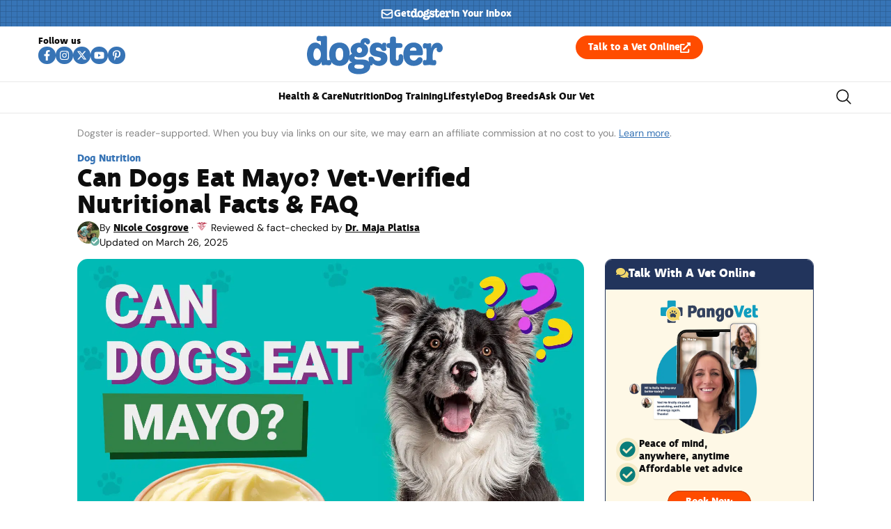

--- FILE ---
content_type: text/html; charset=UTF-8
request_url: https://www.dogster.com/dog-nutrition/can-dogs-eat-mayo
body_size: 125739
content:
<!doctype html>
<html lang="en-US">
<head>
	<meta charset="UTF-8">
	<meta name="viewport" content="width=device-width, initial-scale=1">
	<link rel="profile" href="https://gmpg.org/xfn/11">
	<script data-no-optimize="1" data-cfasync="false">!function(){"use strict";const t={adt_ei:{identityApiKey:"plainText",source:"url",type:"plaintext",priority:1},adt_eih:{identityApiKey:"sha256",source:"urlh",type:"hashed",priority:2},sh_kit:{identityApiKey:"sha256",source:"urlhck",type:"hashed",priority:3}},e=Object.keys(t);function i(t){return function(t){const e=t.match(/((?=([a-z0-9._!#$%+^&*()[\]<>-]+))\2@[a-z0-9._-]+\.[a-z0-9._-]+)/gi);return e?e[0]:""}(function(t){return t.replace(/\s/g,"")}(t.toLowerCase()))}!async function(){const n=new URL(window.location.href),o=n.searchParams;let a=null;const r=Object.entries(t).sort(([,t],[,e])=>t.priority-e.priority).map(([t])=>t);for(const e of r){const n=o.get(e),r=t[e];if(!n||!r)continue;const c=decodeURIComponent(n),d="plaintext"===r.type&&i(c),s="hashed"===r.type&&c;if(d||s){a={value:c,config:r};break}}if(a){const{value:t,config:e}=a;window.adthrive=window.adthrive||{},window.adthrive.cmd=window.adthrive.cmd||[],window.adthrive.cmd.push(function(){window.adthrive.identityApi({source:e.source,[e.identityApiKey]:t},({success:i,data:n})=>{i?window.adthrive.log("info","Plugin","detectEmails",`Identity API called with ${e.type} email: ${t}`,n):window.adthrive.log("warning","Plugin","detectEmails",`Failed to call Identity API with ${e.type} email: ${t}`,n)})})}!function(t,e){const i=new URL(e);t.forEach(t=>i.searchParams.delete(t)),history.replaceState(null,"",i.toString())}(e,n)}()}();
</script><meta name='robots' content='index, follow, max-image-preview:large, max-snippet:-1, max-video-preview:-1' />
<style id="nelio-ab-testing-overlay" type="text/css">@keyframes nelio-ab-testing-overlay{to{width:0;height:0}}body:not(.nab-done)::before,body:not(.nab-done)::after{animation:1ms 3000ms linear nelio-ab-testing-overlay forwards!important;background:#fff!important;display:block!important;content:""!important;position:fixed!important;top:0!important;left:0!important;width:100vw;height:120vh;pointer-events:none!important;z-index:9999999999!important}html.nab-redirecting body::before,html.nab-redirecting body::after{animation:none!important}</style><style data-no-optimize="1" data-cfasync="false">.adthrive-ad{margin-top:10px;margin-bottom:10px;text-align:center;overflow-x:visible;clear:both;line-height:0}.adthrive-ad-cls>div,.adthrive-ad-cls>iframe{flex-basis:auto!important}.adthrive-sidebar{min-width:250px}.adthrive-ad.adthrive-sticky-sidebar{min-height:900px!important}</style>

<script data-no-optimize="1" data-cfasync="false">
	window.adthriveCLS = {
		enabledLocations: ['Content', 'Recipe'],
		injectedSlots: [],
		injectedFromPlugin: true,
		branch: '141e889',bucket: 'prod',			};
	window.adthriveCLS.siteAds = {"betaTester":false,"targeting":[{"value":"6516f9b2bd1e772c17af56c7","key":"siteId"},{"value":"6233884dc461d2708898693c","key":"organizationId"},{"value":"Dogster","key":"siteName"},{"value":"AdThrive Edge","key":"service"},{"value":"on","key":"bidding"},{"value":["Pets","Home Decor and Design","Lifestyle","Other","Hobbies & Interests"],"key":"verticals"}],"siteUrl":"https://dogster.com","siteId":"6516f9b2bd1e772c17af56c7","siteName":"Dogster","breakpoints":{"tablet":768,"desktop":1024},"cloudflare":{"version":"b770817"},"adUnits":[{"sequence":null,"thirdPartyAdUnitName":null,"targeting":[{"value":["Footer"],"key":"location"},{"value":true,"key":"sticky"}],"devices":["desktop","phone","tablet"],"name":"Footer","sticky":true,"location":"Footer","dynamic":{"pageSelector":"body:not(.woocommerce-page)","spacing":0,"max":1,"lazyMax":null,"enable":true,"lazy":false,"elementSelector":"body","skip":0,"classNames":[],"position":"beforeend","every":1,"enabled":true},"stickyOverlapSelector":"","adSizes":[[320,50],[320,100],[728,90],[970,90],[468,60],[1,1],[300,50]],"priority":-1,"autosize":true},{"sequence":5,"thirdPartyAdUnitName":null,"targeting":[{"value":["Sidebar"],"key":"location"}],"devices":["desktop"],"name":"Sidebar_5","sticky":false,"location":"Sidebar","dynamic":{"pageSelector":"body:not(:has(.tag-best-post:not(.e-loop-item)))","spacing":0,"max":1,"lazyMax":null,"enable":true,"lazy":false,"elementSelector":".elementor-element-15eabde4","skip":0,"classNames":[],"position":"afterbegin","every":1,"enabled":true},"stickyOverlapSelector":"","adSizes":[[160,600],[336,280],[320,50],[300,600],[250,250],[1,1],[320,100],[300,1050],[300,50],[300,420],[300,250]],"priority":295,"autosize":true},{"sequence":9,"thirdPartyAdUnitName":null,"targeting":[{"value":["Sidebar"],"key":"location"},{"value":true,"key":"sticky"}],"devices":["desktop"],"name":"Sidebar_9","sticky":true,"location":"Sidebar","dynamic":{"pageSelector":"","spacing":0,"max":1,"lazyMax":null,"enable":true,"lazy":false,"elementSelector":".elementor-element-15eabde4","skip":0,"classNames":[],"position":"beforeend","every":1,"enabled":true},"stickyOverlapSelector":".elementor-element-5bb4176f","adSizes":[[160,600],[336,280],[320,50],[300,600],[250,250],[1,1],[320,100],[300,1050],[300,50],[300,420],[300,250]],"priority":291,"autosize":true},{"sequence":null,"thirdPartyAdUnitName":null,"targeting":[{"value":["Content"],"key":"location"}],"devices":["desktop"],"name":"Content","sticky":false,"location":"Content","dynamic":{"pageSelector":"body.single:not(:has(.tag-best-post:not(.e-loop-item)))","spacing":0,"max":6,"lazyMax":93,"enable":true,"lazy":true,"elementSelector":".elementor-widget-theme-post-content  > *:not(h2):not(h3):not(figure)","skip":3,"classNames":[],"position":"afterend","every":1,"enabled":true},"stickyOverlapSelector":"","adSizes":[[728,90],[336,280],[320,50],[468,60],[970,90],[250,250],[1,1],[320,100],[970,250],[1,2],[300,50],[300,300],[552,334],[728,250],[300,250]],"priority":199,"autosize":true},{"sequence":null,"thirdPartyAdUnitName":null,"targeting":[{"value":["Content"],"key":"location"}],"devices":["tablet","phone"],"name":"Content","sticky":false,"location":"Content","dynamic":{"pageSelector":"body.single:not(:has(.tag-best-post:not(.e-loop-item)))","spacing":0,"max":6,"lazyMax":93,"enable":true,"lazy":true,"elementSelector":".elementor-widget-theme-post-content  > *:not(h2):not(h3):not(figure)","skip":3,"classNames":[],"position":"afterend","every":1,"enabled":true},"stickyOverlapSelector":"","adSizes":[[728,90],[336,280],[320,50],[468,60],[970,90],[250,250],[1,1],[320,100],[970,250],[1,2],[300,50],[300,300],[552,334],[728,250],[300,250]],"priority":199,"autosize":true},{"sequence":null,"thirdPartyAdUnitName":null,"targeting":[{"value":["Below Post"],"key":"location"}],"devices":["desktop","tablet","phone"],"name":"Below_Post","sticky":false,"location":"Below Post","dynamic":{"pageSelector":"","spacing":0,"max":0,"lazyMax":1,"enable":true,"lazy":true,"elementSelector":".ce-author-box, .elementor-author-box--avatar-yes","skip":0,"classNames":[],"position":"beforebegin","every":1,"enabled":true},"stickyOverlapSelector":"","adSizes":[[728,90],[336,280],[320,50],[468,60],[250,250],[1,1],[320,100],[300,250],[970,250],[728,250]],"priority":99,"autosize":true}],"adDensityLayout":{"mobile":{"adDensity":0.2,"onePerViewport":true},"pageOverrides":[],"desktop":{"adDensity":0.18,"onePerViewport":true}},"adDensityEnabled":true,"siteExperiments":[],"adTypes":{"sponsorTileDesktop":true,"interscrollerDesktop":true,"nativeBelowPostDesktop":true,"miniscroller":true,"largeFormatsMobile":true,"nativeMobileContent":true,"inRecipeRecommendationMobile":true,"nativeMobileRecipe":true,"sponsorTileMobile":true,"expandableCatalogAdsMobile":false,"frameAdsMobile":true,"outstreamMobile":true,"nativeHeaderMobile":true,"frameAdsDesktop":true,"inRecipeRecommendationDesktop":true,"expandableFooterDesktop":true,"nativeDesktopContent":true,"outstreamDesktop":true,"animatedFooter":false,"skylineHeader":false,"expandableFooter":false,"nativeDesktopSidebar":true,"videoFootersMobile":true,"videoFootersDesktop":true,"interscroller":true,"nativeDesktopRecipe":true,"nativeHeaderDesktop":true,"nativeBelowPostMobile":true,"expandableCatalogAdsDesktop":false,"largeFormatsDesktop":true},"adOptions":{"theTradeDesk":true,"undertone":true,"sidebarConfig":{"dynamicStickySidebar":{"minHeight":2400,"enabled":true,"blockedSelectors":[]}},"footerCloseButton":true,"teads":true,"seedtag":true,"pmp":true,"thirtyThreeAcross":true,"sharethrough":true,"optimizeVideoPlayersForEarnings":true,"removeVideoTitleWrapper":true,"pubMatic":true,"contentTermsFooterEnabled":false,"chicory":false,"infiniteScroll":false,"longerVideoAdPod":true,"yahoossp":true,"spa":false,"stickyContainerConfig":{"recipeDesktop":{"minHeight":null,"enabled":false},"blockedSelectors":[],"stickyHeaderSelectors":[],"content":{"minHeight":250,"enabled":true},"recipeMobile":{"minHeight":null,"enabled":false}},"gatedPrint":{"printClasses":[],"siteEmailServiceProviderId":null,"defaultOptIn":false,"enabled":false,"newsletterPromptEnabled":false},"yieldmo":true,"footerSelector":"","consentMode":{"enabled":false,"customVendorList":""},"amazonUAM":true,"gamMCMEnabled":true,"gamMCMChildNetworkCode":"22539551832","rubicon":true,"conversant":true,"openx":true,"customCreativeEnabled":true,"secColor":"#000000","unruly":true,"mediaGrid":true,"bRealTime":true,"adInViewTime":null,"gumgum":true,"comscoreFooter":true,"desktopInterstitial":false,"contentAdXExpansionDesktop":true,"amx":true,"footerCloseButtonDesktop":true,"ozone":true,"isAutoOptimized":false,"comscoreTAL":true,"targetaff":false,"bgColor":"#FFFFFF","advancePlaylistOptions":{"playlistPlayer":{"enabled":true},"relatedPlayer":{"enabled":true,"applyToFirst":true}},"kargo":true,"max30SecondVideoAdPod":false,"liveRampATS":true,"footerCloseButtonMobile":true,"interstitialBlockedPageSelectors":"","prioritizeShorterVideoAds":true,"allowSmallerAdSizes":true,"blis":true,"wakeLock":{"desktopEnabled":true,"mobileValue":15,"mobileEnabled":true,"desktopValue":30},"mobileInterstitial":false,"tripleLift":true,"sensitiveCategories":["alc","ast","cbd","cosm","dat","gamc","pol","rel","sst","ssr","srh","ske","tob","wtl"],"liveRamp":true,"adthriveEmailIdentity":true,"criteo":true,"nativo":true,"infiniteScrollOptions":{"selector":"","heightThreshold":0},"siteAttributes":{"mobileHeaderSelectors":[],"desktopHeaderSelectors":[]},"dynamicContentSlotLazyLoading":true,"clsOptimizedAds":true,"ogury":true,"verticals":["Pets","Home Decor and Design","Lifestyle","Other","Hobbies & Interests"],"inImage":false,"stackadapt":true,"usCMP":{"defaultOptIn":false,"enabled":false,"regions":[]},"contentAdXExpansionMobile":true,"advancePlaylist":true,"medianet":true,"delayLoading":true,"inImageZone":null,"appNexus":true,"rise":true,"liveRampId":"","infiniteScrollRefresh":false,"indexExchange":true},"siteAdsProfiles":[],"thirdPartySiteConfig":{"partners":{"discounts":[]}},"featureRollouts":{"ad-fit-width":{"featureRolloutId":36,"data":null,"enabled":true},"disable-restart-sticky-video-inactive":{"featureRolloutId":51,"data":null,"enabled":true}},"videoPlayers":{"contextual":{"autoplayCollapsibleEnabled":false,"overrideEmbedLocation":false,"defaultPlayerType":"static"},"videoEmbed":"wordpress","footerSelector":"","contentSpecificPlaylists":[],"players":[{"playlistId":"PxWAec7X","pageSelector":"","devices":["mobile","desktop"],"description":"","skip":0,"title":"Stationary related player - desktop and mobile","type":"stationaryRelated","enabled":false,"formattedType":"Stationary Related","elementSelector":"","id":4084032,"position":"","saveVideoCloseState":false,"shuffle":false,"adPlayerTitle":"Stationary related player - desktop and mobile","playerId":"M8okz824"},{"playlistId":"PxWAec7X","pageSelector":"body.single","devices":["desktop"],"description":"","skip":1,"title":"MY LATEST VIDEOS","type":"stickyPlaylist","enabled":false,"formattedType":"Sticky Playlist","elementSelector":".entry-content > p","id":4084033,"position":"afterend","saveVideoCloseState":false,"shuffle":false,"adPlayerTitle":"MY LATEST VIDEOS","mobileHeaderSelector":null,"playerId":"M8okz824"},{"playlistId":"PxWAec7X","pageSelector":"body.single","devices":["mobile"],"mobileLocation":"top-center","description":"","skip":1,"title":"MY LATEST VIDEOS","type":"stickyPlaylist","enabled":false,"formattedType":"Sticky Playlist","elementSelector":".entry-content > p","id":4084034,"position":"afterend","saveVideoCloseState":false,"shuffle":false,"adPlayerTitle":"MY LATEST VIDEOS","mobileHeaderSelector":null,"playerId":"M8okz824"}],"partners":{"theTradeDesk":true,"unruly":true,"mediaGrid":true,"undertone":true,"gumgum":true,"seedtag":true,"amx":true,"ozone":true,"pmp":true,"kargo":true,"stickyOutstream":{"desktop":{"enabled":true},"blockedPageSelectors":"body.woocommerce-page, body.single:has(.tag-best-post:not(.e-loop-item))","mobileLocation":"bottom-right","allowOnHomepage":true,"mobile":{"enabled":true},"saveVideoCloseState":false,"mobileHeaderSelector":"","allowForPageWithStickyPlayer":{"enabled":true}},"sharethrough":true,"blis":true,"tripleLift":true,"pubMatic":true,"criteo":true,"yahoossp":true,"nativo":true,"stackadapt":true,"yieldmo":true,"amazonUAM":true,"medianet":true,"rubicon":true,"appNexus":true,"rise":true,"openx":true,"indexExchange":true}}};</script>

<script data-no-optimize="1" data-cfasync="false">
(function(w, d) {
	w.adthrive = w.adthrive || {};
	w.adthrive.cmd = w.adthrive.cmd || [];
	w.adthrive.plugin = 'adthrive-ads-3.10.0';
	w.adthrive.host = 'ads.adthrive.com';
	w.adthrive.integration = 'plugin';

	var commitParam = (w.adthriveCLS && w.adthriveCLS.bucket !== 'prod' && w.adthriveCLS.branch) ? '&commit=' + w.adthriveCLS.branch : '';

	var s = d.createElement('script');
	s.async = true;
	s.referrerpolicy='no-referrer-when-downgrade';
	s.src = 'https://' + w.adthrive.host + '/sites/6516f9b2bd1e772c17af56c7/ads.min.js?referrer=' + w.encodeURIComponent(w.location.href) + commitParam + '&cb=' + (Math.floor(Math.random() * 100) + 1) + '';
	var n = d.getElementsByTagName('script')[0];
	n.parentNode.insertBefore(s, n);
})(window, document);
</script>
<link rel="dns-prefetch" href="https://ads.adthrive.com/"><link rel="preconnect" href="https://ads.adthrive.com/"><link rel="preconnect" href="https://ads.adthrive.com/" crossorigin>
	<!-- This site is optimized with the Yoast SEO plugin v26.7 - https://yoast.com/wordpress/plugins/seo/ -->
	<title>Can Dogs Eat Mayo? Vet-Verified Nutritional Facts &amp; FAQ &#8211; Dogster</title><link rel="preload" href="https://www.dogster.com/wp-content/uploads/2023/06/Can-Dogs-Eat_Mayo.jpg" as="image" imagesrcset="https://www.dogster.com/wp-content/uploads/2023/06/Can-Dogs-Eat_Mayo.jpg.webp 1400w, https://www.dogster.com/wp-content/uploads/2023/06/Can-Dogs-Eat_Mayo-600x429.jpg.webp 600w, https://www.dogster.com/wp-content/uploads/2023/06/Can-Dogs-Eat_Mayo-800x571.jpg.webp 800w, https://www.dogster.com/wp-content/uploads/2023/06/Can-Dogs-Eat_Mayo-768x549.jpg.webp 768w, https://www.dogster.com/wp-content/uploads/2023/06/Can-Dogs-Eat_Mayo-250x179.jpg.webp 250w" imagesizes="(max-width: 1400px) 100vw, 1400px" fetchpriority="high"><link rel="preload" href="https://www.dogster.com/wp-content/uploads/2025/07/deva_ideal_bold-webfont.woff2" as="font" type="font/woff2" crossorigin fetchpriority="high"><link rel="preload" href="https://www.dogster.com/wp-content/uploads/2025/07/DMSans-Regular.woff2" as="font" type="font/woff2" crossorigin fetchpriority="high"><link rel="preload" href="https://www.dogster.com/wp-includes/js/jquery/jquery.min.js?ver=3.7.1" as="script"><style id="perfmatters-used-css">.rmp-results-widget p:empty:before,.rmp-widgets-container p:empty:before,.widget_rate-my-post-top-rated-widget p:empty:before{display:none;}@font-face{font-family:ratemypost;src:url("https://www.dogster.com/wp-content/plugins/rate-my-post/public/css/fonts/ratemypost.eot");src:url("https://www.dogster.com/wp-content/plugins/rate-my-post/public/css/fonts/ratemypost.eot#iefix") format("embedded-opentype"),url("https://www.dogster.com/wp-content/plugins/rate-my-post/public/css/fonts/ratemypost.ttf") format("truetype"),url("https://www.dogster.com/wp-content/plugins/rate-my-post/public/css/fonts/ratemypost.woff") format("woff"),url("https://www.dogster.com/wp-content/plugins/rate-my-post/public/css/fonts/ratemypost.svg#ratemypost") format("svg");font-weight:400;font-style:normal;font-display:block;}[class*=\ rmp-icon--],[class^=rmp-icon--]{speak:none;font-variant:normal;text-transform:none;-webkit-font-smoothing:antialiased;-moz-osx-font-smoothing:grayscale;font-style:normal;font-weight:400;line-height:1;font-family:ratemypost !important;}.rmp-widgets-container.rmp-wp-plugin.rmp-main-container{text-align:center;margin:1rem 0;}.rmp-widgets-container.rmp-wp-plugin.rmp-main-container p{margin:0;}.rmp-widgets-container.rmp-wp-plugin.rmp-main-container .rmp-rating-widget__icons{margin:0 0 .4rem;}.rmp-widgets-container.rmp-wp-plugin.rmp-main-container .rmp-rating-widget__icons-list{margin:0;padding:0;list-style-type:none;}.rmp-widgets-container.rmp-wp-plugin.rmp-main-container .rmp-rating-widget__icons-list:before{content:"";}.rmp-widgets-container.rmp-wp-plugin.rmp-main-container .rmp-rating-widget__icons-list__icon{margin:0;display:inline-block;}.rmp-widgets-container.rmp-wp-plugin.rmp-main-container .rmp-rating-widget__hover-text{margin:0 0 .4rem;}.rmp-widgets-container.rmp-wp-plugin.rmp-main-container .rmp-rating-widget__submit-btn{display:none;}.rmp-widgets-container.rmp-wp-plugin.rmp-main-container .rmp-rating-widget__results{margin:0 0 .4rem;}.rmp-widgets-container.rmp-wp-plugin.rmp-main-container .rmp-rating-widget__not-rated{margin:0 0 .4rem;}.rmp-widgets-container.rmp-wp-plugin.rmp-main-container .rmp-rating-widget__not-rated--hidden{margin:0;display:none;}.rmp-widgets-container.rmp-wp-plugin.rmp-main-container .rmp-rating-widget__msg{margin:.4rem 0;}.rmp-widgets-container.rmp-wp-plugin.rmp-main-container .rmp-feedback-widget{display:none;}.rmp-widgets-container.rmp-wp-plugin.rmp-main-container .rmp-feedback-widget__text{margin:0 0 .4rem;}.rmp-widgets-container.rmp-wp-plugin.rmp-main-container .rmp-feedback-widget__input{min-width:250px;max-width:630px;margin-bottom:.4rem;margin-left:auto;margin-right:auto;display:block;}.rmp-widgets-container.rmp-wp-plugin.rmp-main-container .rmp-feedback-widget__loader{width:80px;height:40px;display:none;position:relative;left:50%;transform:translate(-50%);}.rmp-widgets-container.rmp-wp-plugin.rmp-main-container .rmp-feedback-widget__loader div{background:#ffcc36;width:16px;animation:1.2s cubic-bezier(0,.5,.5,1) infinite rmp-feedback-widget__loader;display:inline-block;position:absolute;left:8px;}.rmp-widgets-container.rmp-wp-plugin.rmp-main-container .rmp-feedback-widget__loader div:first-child{animation-delay:-.24s;left:8px;}.rmp-widgets-container.rmp-wp-plugin.rmp-main-container .rmp-feedback-widget__loader div:nth-child(2){animation-delay:-.12s;left:32px;}.rmp-widgets-container.rmp-wp-plugin.rmp-main-container .rmp-feedback-widget__loader div:nth-child(3){animation-delay:0;left:56px;}.rmp-icon--star:before{content:"";}.rmp-icon--ratings{color:#ccc;font-size:1rem;}.rmp-rating-widget .rmp-icon--ratings{font-size:2.5rem;}.rmp-heading{margin:0 0 .4rem;}.rmp-heading--title{font-size:1.625rem;font-weight:400;}.rmp-widgets-container.rmp-wp-plugin.rmp-main-container .rmp-heading{margin:0 0 .4rem;}.rmp-btn{color:#fff;background-color:#ffcc36;border:none;margin-bottom:.4rem;padding:.5rem;font-size:1rem;text-decoration:none;}.rmp-btn:focus,.rmp-btn:hover{background:initial;color:#fff;cursor:pointer;background-color:#ffd966;border:none;margin-bottom:.4rem;padding:.5rem;font-size:1rem;text-decoration:none;}.rmp-btn--large,.rmp-btn--large:focus,.rmp-btn--large:hover{padding:.8rem;}@keyframes rmp-feedback-widget__loader{0%{height:32px;top:4px;}to,50%{height:16px;top:12px;}}.elementor-widget-heading .elementor-heading-title[class*=elementor-size-]>a{color:inherit;font-size:inherit;line-height:inherit;}.elementor-widget-search{--e-search-white:#fff;--e-search-light-grey:#cdcdcd;--e-search-medium-grey:#515962;--e-search-dark-grey:#2d2d2d;--e-search-black:#000;--e-search-dark-red:#c36;--e-search-dark-purple:#336;--e-search-input-color:var(--e-search-medium-grey);--e-search-input-border-color:var(--e-search-light-grey);--e-search-input-border-radius:0;--e-search-input-gap:4px;--e-search-input-padding:16px;--e-search-input-padding-inline-start:16px;--e-search-input-padding-inline-end:16px;--e-search-input-padding-block-start:16px;--e-search-input-padding-block-end:16px;--e-search-input-transition:.3s;--e-search-placeholder-color:var(--e-search-medium-grey);--e-search-icon-label-color:var(--e-search-medium-grey);--e-search-icon-label-size:24px;--e-search-icon-label-absolute-width:initial;--e-search-icon-clear-color:var(--e-search-light-grey);--e-search-icon-clear-size:12px;--e-search-icon-clear-absolute-width:initial;--e-search-icon-clear-transition:.3s;--e-search-submit-color:var(--e-search-white);--e-search-submit-background-color:var(--e-search-dark-grey);--e-search-submit-border-color:none;--e-search-submit-border-type:none;--e-search-submit-border-radius:0;--e-search-submit-border-width:0px;--e-search-submit-padding:24px;--e-search-submit-margin-inline-start:8px;--e-search-submit-button-width:initial;--e-search-submit-button-flex-direction:row;--e-search-submit-hover-transition:.3s;--e-search-pagination-numbers-padding-left:8px;--e-search-pagination-numbers-padding-right:8px;--e-search-icon-submit-color:var(--e-search-white);--e-search-submit-icon-gap:8px;--e-search-submit-icon-margin-inline-start:0px;--e-search-submit-icon-margin-inline-end:var(--e-search-submit-icon-gap);--e-search-icon-submit-size:24px;--e-search-submit-transition:.3s;--e-search-results-background-color:var(--e-search-white);--e-search-results-border-color:var(--e-search-light-grey);--e-search-results-border-type:solid;--e-search-results-border-width:1px;--e-search-results-border-radius:0px;--e-search-results-padding:16px;--e-search-results-width:100%;--e-search-results-columns:1;--e-search-results-max-height:initial;--e-search-input-and-results-gap:8px;--e-search-results-transition:.3s;--e-search-loop-item-equal-height:initial;--e-search-results-grid-auto-rows:initial;--e-search-results-inset-inline-start:initial;--e-search-results-inset-inline-end:initial;--e-search-results-transform:initial;--e-search-results-default-gap:16px;--e-search-results-column-gap:var(--e-search-results-default-gap);--e-search-results-row-gap:var(--e-search-results-default-gap);--e-search-pagination-inset-inline-start:initial;--e-search-pagination-inline-end:initial;--e-search-pagination-transform:initial;--e-search-pagination-border-radius:0px;--e-search-pagination-background-color:var(--e-search-black);--e-search-pagination-text-align:center;--e-search-pagination-justify-content:center;--e-search-pagination-color:var(--e-search-dark-red);--e-search-pagination-hover:var(--e-search-dark-purple);--e-search-pagination-current:var(--e-search-black);--e-search-pagination-page-numbers-gap:10px;--e-search-pagination-block-end-spacing:0px;--e-search-pagination-block-start-spacing:0px;--e-search-pagination-vertical-position:column;--e-search-nothing-found-padding-block-start:0;--e-search-nothing-found-padding-block-end:0;--e-search-nothing-found-results-columns:1;--e-search-nothing-found-message-color:var(--e-search-medium-grey);--e-search-nothing-found-message-alignment:center;--e-search-loader-icon-color:var(--e-search-black);--e-search-loader-icon-size:34px;}.elementor-widget-search .e-search-form{display:flex;}.elementor-widget-search .e-search-label{display:flex;position:relative;z-index:10;}.elementor-widget-search .e-search-label>i,.elementor-widget-search .e-search-label>svg{inset-block-start:50%;inset-inline-start:var(--e-search-input-padding-inline-start);position:absolute;transform:translateY(-50%);transition:width 0s,height 0s;}.elementor-widget-search .e-search-label>i:is(i),.elementor-widget-search .e-search-label>svg:is(i){color:var(--e-search-icon-label-color);font-size:var(--e-search-icon-label-size);}.elementor-widget-search .e-search-label>i:is(svg),.elementor-widget-search .e-search-label>svg:is(svg){fill:var(--e-search-icon-label-color);height:var(--e-search-icon-label-size);width:auto;}.elementor-widget-search .e-search-input-wrapper{display:flex;flex:1;flex-direction:column;position:relative;}.elementor-widget-search .e-search-input-wrapper>i,.elementor-widget-search .e-search-input-wrapper>svg{cursor:pointer;inset-block-start:50%;inset-inline-end:var(--e-search-input-padding-inline-end);position:absolute;transform:translateY(-50%);transition:color var(--e-search-icon-clear-transition),fill var(--e-search-icon-clear-transition),width 0s,height 0s;}.elementor-widget-search .e-search-input-wrapper>i:is(i),.elementor-widget-search .e-search-input-wrapper>svg:is(i){color:var(--e-search-icon-clear-color);font-size:var(--e-search-icon-clear-size);}.elementor-widget-search .e-search-input-wrapper>i:is(svg),.elementor-widget-search .e-search-input-wrapper>svg:is(svg){fill:var(--e-search-icon-clear-color);height:var(--e-search-icon-clear-size);width:auto;}.elementor-widget-search .e-search-input{--e-search-icons-min-height:max(var(--e-search-icon-clear-size),var(--e-search-icon-label-size));border-color:var(--e-search-input-border-color);border-radius:var(--e-search-input-border-radius);color:var(--e-search-input-color);height:100%;min-height:calc(var(--e-search-input-padding-block-end) + var(--e-search-input-padding-block-start) + var(--e-search-icons-min-height));padding-block-end:var(--e-search-input-padding-block-end);padding-block-start:var(--e-search-input-padding-block-start);padding-inline-end:calc(var(--e-search-input-padding-inline-end) + var(--e-search-icon-clear-absolute-width) + var(--e-search-input-gap));padding-inline-start:calc(var(--e-search-input-padding-inline-start) + var(--e-search-icon-label-absolute-width) + var(--e-search-input-gap));transition:padding-inline 0s;}.elementor-widget-search .e-search-input::-moz-placeholder{color:var(--e-search-placeholder-color);}.elementor-widget-search .e-search-input::placeholder{color:var(--e-search-placeholder-color);}.elementor-widget-search .e-search-input:focus{outline:none;transition:var(--e-search-input-transition);}.elementor-widget-search .e-search-input::-ms-clear,.elementor-widget-search .e-search-input::-ms-reveal{display:none;height:0;width:0;}.elementor-widget-search .e-search-input::-webkit-search-cancel-button,.elementor-widget-search .e-search-input::-webkit-search-decoration,.elementor-widget-search .e-search-input::-webkit-search-results-button,.elementor-widget-search .e-search-input::-webkit-search-results-decoration{display:none;}.elementor-widget-search .e-search-results-container{background-color:var(--e-search-results-background-color);border-radius:var(--e-search-results-border-radius);display:flex;height:-moz-fit-content;height:fit-content;inset-block-start:calc(100% + var(--e-search-input-and-results-gap));inset-inline-end:var(--e-search-results-inset-inline-end);inset-inline-start:var(--e-search-results-inset-inline-start);position:absolute;transform:var(--e-search-results-transform);width:var(--e-search-results-width);z-index:2000;}.elementor-widget-search .e-search-results-container>div{border:var(--e-search-results-border-type) var(--e-search-results-border-width) var(--e-search-results-border-color);border-radius:var(--e-search-results-border-radius);max-height:var(--e-search-results-max-height);overflow:auto;padding:var(--e-search-results-padding);width:100%;}.elementor-widget-search .e-search-results-container>div:empty{display:none;}.elementor-widget-search .e-search-results-container>div .e-loop-item .elementor-section-wrap>.e-con,.elementor-widget-search .e-search-results-container>div .e-loop-item>.e-con,.elementor-widget-search .e-search-results-container>div .e-loop-item>.elementor-section,.elementor-widget-search .e-search-results-container>div .e-loop-item>.elementor-section>.elementor-container{height:var(--e-search-loop-item-equal-height);}.elementor-widget-search .e-search-results{display:none;}.elementor-widget-search .e-search .e-search-submit{align-items:center;background-color:var(--e-search-submit-background-color);border-color:var(--e-search-submit-border-color);border-radius:var(--e-search-submit-border-radius);border-style:var(--e-search-submit-border-type);border-width:var(--e-search-submit-border-width);color:var(--e-search-submit-color);display:flex;flex-direction:var(--e-search-submit-button-flex-direction);font-size:var(--e-search-form-submit-icon-size);margin-inline-start:var(--e-search-submit-margin-inline-start);padding:var(--e-search-submit-padding);transition:var(--e-search-submit-hover-transition);width:var(--e-search-submit-button-width);}.elementor-widget-search .e-search .e-search-submit:focus{transition:--e-search-submit-transition;}.elementor-widget-search .e-search .e-search-submit:focus:not(:focus-visible){outline:none;}.elementor-widget-search .e-search .e-search-submit>i,.elementor-widget-search .e-search .e-search-submit>svg{margin-inline-end:var(--e-search-submit-icon-margin-inline-end);margin-inline-start:var(--e-search-submit-icon-margin-inline-start);transition:inherit;}.elementor-widget-search .e-search .e-search-submit>i:is(i),.elementor-widget-search .e-search .e-search-submit>svg:is(i){color:var(--e-search-icon-submit-color);font-size:var(--e-search-icon-submit-size);}.elementor-widget-search .e-search .e-search-submit>i:is(svg),.elementor-widget-search .e-search .e-search-submit>svg:is(svg){fill:var(--e-search-icon-submit-color);height:var(--e-search-icon-submit-size);width:auto;}.elementor-widget-search .e-search-input-wrapper,.elementor-widget-search .e-search-label *{transition:var(--e-search-input-transition);}.elementor-widget-search .hidden{opacity:0;visibility:hidden;}.elementor-widget-search .hide-loader .e-search-results{display:flex;flex-direction:var(--e-search-pagination-vertical-position);}@keyframes rotate{0%{transform:rotate(0deg);}to{transform:rotate(1turn);}}.elementor-widget-off-canvas{height:-moz-fit-content;height:fit-content;--e-off-canvas-width:400px;--e-off-canvas-height:100vh;--e-off-canvas-justify-content:flex-start;--e-off-canvas-align-items:flex-start;--e-off-canvas-animation-duration:1.5s;--e-off-canvas-content-overflow:auto;--e-off-canvas-overlay-opacity:1;--e-off-canvas-animation-duration-minimum:Max(.001s,var(--e-off-canvas-animation-duration));}.elementor-widget-off-canvas .e-off-canvas{height:100%;left:0;pointer-events:none;position:fixed;top:0;width:100%;z-index:2147483630;}.elementor-widget-off-canvas .e-off-canvas[aria-hidden=true]{opacity:0;visibility:hidden;}.elementor-widget-off-canvas .e-off-canvas__overlay{background-color:rgba(0,0,0,.5);height:100%;left:0;opacity:var(--e-off-canvas-overlay-opacity);pointer-events:all;position:absolute;top:0;transition:0s;width:100%;}.elementor-widget-off-canvas .e-off-canvas__main{align-items:var(--e-off-canvas-align-items);display:flex;height:100%;justify-content:var(--e-off-canvas-justify-content);left:0;position:absolute;top:0;width:100%;}.elementor-widget-off-canvas .e-off-canvas__main.animated{animation-duration:var(--e-off-canvas-animation-duration-minimum);}.elementor-widget-off-canvas .e-off-canvas__main.animated.none{animation:e-off-canvas-without-animation 1ms;opacity:1;visibility:visible;}.elementor-widget-off-canvas .e-off-canvas__main.animated.none.reversed{opacity:0;visibility:hidden;}.elementor-widget-off-canvas .e-off-canvas__content{background-color:#fff;box-shadow:2px 8px 23px 3px rgba(0,0,0,.2);height:var(--e-off-canvas-height);overflow:var(--e-off-canvas-content-overflow);pointer-events:all;width:var(--e-off-canvas-width);}body:not(.elementor-editor-active) .e-con .elementor-widget-off-canvas{position:absolute;}@keyframes e-off-canvas-close{0%,99.99%{opacity:1;visibility:visible;}to{opacity:0;transform:none;visibility:hidden;}}@keyframes e-off-canvas-without-animation{0%{opacity:0;visibility:hidden;}to{opacity:1;visibility:visible;}}.elementor-widget-image{text-align:center;}.elementor-widget-image a{display:inline-block;}.elementor-widget-image a img[src$=".svg"]{width:48px;}.elementor-widget-image img{display:inline-block;vertical-align:middle;}.elementor-widget.elementor-icon-list--layout-inline .elementor-widget-container,.elementor-widget:not(:has(.elementor-widget-container)) .elementor-widget-container{overflow:hidden;}.elementor-widget .elementor-icon-list-items.elementor-inline-items{display:flex;flex-wrap:wrap;margin-inline:-8px;}.elementor-widget .elementor-icon-list-items.elementor-inline-items .elementor-inline-item{word-break:break-word;}.elementor-widget .elementor-icon-list-items.elementor-inline-items .elementor-icon-list-item{margin-inline:8px;}.elementor-widget .elementor-icon-list-items.elementor-inline-items .elementor-icon-list-item:after{border-width:0;border-inline-start-width:1px;border-style:solid;height:100%;inset-inline-end:-8px;inset-inline-start:auto;position:relative;width:auto;}.elementor-widget .elementor-icon-list-items{list-style-type:none;margin:0;padding:0;}.elementor-widget .elementor-icon-list-item{margin:0;padding:0;position:relative;}.elementor-widget .elementor-icon-list-item:after{inset-block-end:0;position:absolute;width:100%;}.elementor-widget .elementor-icon-list-item,.elementor-widget .elementor-icon-list-item a{align-items:var(--icon-vertical-align,center);display:flex;font-size:inherit;}.elementor-widget.elementor-align-center .elementor-icon-list-item,.elementor-widget.elementor-align-center .elementor-icon-list-item a{justify-content:center;}.elementor-widget.elementor-align-center .elementor-icon-list-item:after{margin:auto;}.elementor-widget.elementor-align-center .elementor-inline-items{justify-content:center;}.elementor-widget:not(.elementor-align-right) .elementor-icon-list-item:after{inset-inline-start:0;}.elementor-widget:not(.elementor-align-left) .elementor-icon-list-item:after{inset-inline-end:0;}@media (min-width:-1){.elementor-widget:not(.elementor-widescreen-align-right) .elementor-icon-list-item:after{inset-inline-start:0;}.elementor-widget:not(.elementor-widescreen-align-left) .elementor-icon-list-item:after{inset-inline-end:0;}}@media (max-width:1367px){.elementor-widget:not(.elementor-laptop-align-right) .elementor-icon-list-item:after{inset-inline-start:0;}.elementor-widget:not(.elementor-laptop-align-left) .elementor-icon-list-item:after{inset-inline-end:0;}}@media (max-width:1200px){.elementor-widget:not(.elementor-tablet_extra-align-right) .elementor-icon-list-item:after{inset-inline-start:0;}.elementor-widget:not(.elementor-tablet_extra-align-left) .elementor-icon-list-item:after{inset-inline-end:0;}}@media (max-width:1024px){.elementor-widget:not(.elementor-tablet-align-right) .elementor-icon-list-item:after{inset-inline-start:0;}.elementor-widget:not(.elementor-tablet-align-left) .elementor-icon-list-item:after{inset-inline-end:0;}}@media (max-width:880px){.elementor-widget:not(.elementor-mobile_extra-align-right) .elementor-icon-list-item:after{inset-inline-start:0;}.elementor-widget:not(.elementor-mobile_extra-align-left) .elementor-icon-list-item:after{inset-inline-end:0;}}@media (max-width:767px){.elementor-widget.elementor-mobile-align-center .elementor-icon-list-item,.elementor-widget.elementor-mobile-align-center .elementor-icon-list-item a{justify-content:center;}.elementor-widget.elementor-mobile-align-center .elementor-icon-list-item:after{margin:auto;}.elementor-widget.elementor-mobile-align-center .elementor-inline-items{justify-content:center;}.elementor-widget:not(.elementor-mobile-align-right) .elementor-icon-list-item:after{inset-inline-start:0;}.elementor-widget:not(.elementor-mobile-align-left) .elementor-icon-list-item:after{inset-inline-end:0;}}#left-area ul.elementor-icon-list-items,.elementor .elementor-element ul.elementor-icon-list-items,.elementor-edit-area .elementor-element ul.elementor-icon-list-items{padding:0;}.e-con{--container-widget-width:100%;}.e-con-inner>.elementor-widget-spacer,.e-con>.elementor-widget-spacer{width:var(--container-widget-width,var(--spacer-size));--align-self:var(--container-widget-align-self,initial);--flex-shrink:0;}.e-con-inner>.elementor-widget-spacer>.elementor-widget-container,.e-con>.elementor-widget-spacer>.elementor-widget-container{height:100%;width:100%;}.e-con-inner>.elementor-widget-spacer>.elementor-widget-container>.elementor-spacer,.e-con>.elementor-widget-spacer>.elementor-widget-container>.elementor-spacer{height:100%;}.e-con-inner>.elementor-widget-spacer>.elementor-widget-container>.elementor-spacer>.elementor-spacer-inner,.e-con>.elementor-widget-spacer>.elementor-widget-container>.elementor-spacer>.elementor-spacer-inner{height:var(--container-widget-height,var(--spacer-size));}.e-con-inner>.elementor-widget-spacer:not(:has(>.elementor-widget-container))>.elementor-spacer,.e-con>.elementor-widget-spacer:not(:has(>.elementor-widget-container))>.elementor-spacer{height:100%;}.e-con-inner>.elementor-widget-spacer:not(:has(>.elementor-widget-container))>.elementor-spacer>.elementor-spacer-inner,.e-con>.elementor-widget-spacer:not(:has(>.elementor-widget-container))>.elementor-spacer>.elementor-spacer-inner{height:var(--container-widget-height,var(--spacer-size));}.elementor-widget-divider{--divider-border-style:none;--divider-border-width:1px;--divider-color:#0c0d0e;--divider-icon-size:20px;--divider-element-spacing:10px;--divider-pattern-height:24px;--divider-pattern-size:20px;--divider-pattern-url:none;--divider-pattern-repeat:repeat-x;}.elementor-widget-divider .elementor-divider{display:flex;}.elementor-widget-divider .elementor-icon{font-size:var(--divider-icon-size);}.elementor-widget-divider .elementor-divider-separator{direction:ltr;display:flex;margin:0;}.elementor-widget-divider:not(.elementor-widget-divider--view-line_text):not(.elementor-widget-divider--view-line_icon) .elementor-divider-separator{border-block-start:var(--divider-border-width) var(--divider-border-style) var(--divider-color);}.e-con-inner>.elementor-widget-divider,.e-con>.elementor-widget-divider{width:var(--container-widget-width,100%);--flex-grow:var(--container-widget-flex-grow);}.e-loop-item *{word-break:break-word;}[class*=elementor-widget-loop] .elementor-page-title,[class*=elementor-widget-loop] .product_title.entry-title{display:initial;}.elementor-widget-loop-grid{scroll-margin-top:var(--auto-scroll-offset,initial);}.elementor-widget-loop-grid .elementor-grid{grid-column-gap:var(--grid-column-gap,30px);grid-row-gap:var(--grid-row-gap,30px);}.elementor-loop-container:not(.elementor-posts-masonry){align-items:stretch;}@keyframes loadingOpacityAnimation{0%,to{opacity:1;}50%{opacity:.6;}}html:not(.-pe-no-scroll-behavior){scroll-behavior:smooth;}span,div,h2,h3,h4,h5,li{scroll-margin-top:110px;}.pe-text-highlight{--pe-position:17px;}.pe-text-highlight>h1,.pe-text-highlight>h2,.pe-text-highlight>h3,.pe-text-highlight>h4,.pe-text-highlight>p{display:inline;background-size:100% var(--pe-position) !important;-webkit-box-decoration-break:clone;box-decoration-break:clone;}.pe-text-highlight--accent-light>h1,.pe-text-highlight--accent-light>h2,.pe-text-highlight--accent-light>h3,.pe-text-highlight--accent-light>h4,.pe-text-highlight--accent-light>p{background:linear-gradient(to right,var(--theme-accent-light-color) 0%,var(--theme-accent-light-color) 100%) no-repeat 0 80%;}.pe-author-box{display:flex;gap:20px;}.pe-author-box__avatar{flex-grow:1;width:120px;position:relative;height:-moz-max-content;height:max-content;}.pe-author-box__avatar svg{position:absolute;bottom:6px;right:6px;}.pe-author-box__content{width:calc(100% - 120px);}.pe-author-box__label{margin:0 0 3px;}.pe-author-box__bio{margin:7px 0 0;}@media (max-width: 480px){.pe-author-box{flex-direction:column;align-items:center;gap:10px;}.pe-author-box__content{width:100%;text-align:center;}}:root{--pangolia-nh-inner-background:#e5efef;--pangolia-nh-inner-text-color:#28685c;--pangolia-nh-padding-left:40px;--pangolia-nh-inner-margin-right:7px;--pangolia-nh-inner-padding-left:3px;--pangolia-nh-inner-padding-top:0;--pangolia-nh-inner-position-left:-10px;--pangolia-nh-inner-position-top:-2px;--pangolia-nh-inner-size:35px;--pangolia-nh-inner-font-size:16px;--pangolia-nh-inner-font-weight:bold;--pangolia-nh-inner-border-radius:50%;}:root{--comment-rating-star-color:#343434;}.wprm-comment-ratings-container svg .wprm-star-full{fill:var(--comment-rating-star-color);}.wprm-comment-ratings-container svg .wprm-star-empty{stroke:var(--comment-rating-star-color);}body:not(:hover) fieldset.wprm-comment-ratings-container:focus-within span{outline:1px solid #4d90fe;}.comment-form-wprm-rating{margin-bottom:20px;margin-top:5px;text-align:left;}.comment-form-wprm-rating .wprm-rating-stars{display:inline-block;vertical-align:middle;}fieldset.wprm-comment-ratings-container{background:none;border:0;display:inline-block;margin:0;padding:0;position:relative;}fieldset.wprm-comment-ratings-container legend{left:0;opacity:0;position:absolute;}fieldset.wprm-comment-ratings-container br{display:none;}fieldset.wprm-comment-ratings-container input[type=radio]{border:0;cursor:pointer;float:left;height:16px;margin:0 !important;min-height:0;min-width:0;opacity:0;padding:0 !important;width:16px;}fieldset.wprm-comment-ratings-container input[type=radio]:first-child{margin-left:-16px;}fieldset.wprm-comment-ratings-container span{font-size:0;height:16px;left:0;opacity:0;pointer-events:none;position:absolute;top:0;width:80px;}fieldset.wprm-comment-ratings-container span svg{height:100% !important;width:100% !important;}fieldset.wprm-comment-ratings-container input:checked+span,fieldset.wprm-comment-ratings-container input:hover+span{opacity:1;}fieldset.wprm-comment-ratings-container input:hover+span~span{display:none;}:root{--wprm-popup-font-size:16px;--wprm-popup-background:#fff;--wprm-popup-title:#000;--wprm-popup-content:#444;--wprm-popup-button-background:#5a822b;--wprm-popup-button-text:#fff;}@keyframes wprmPopupModalFadeIn{0%{opacity:0;}to{opacity:1;}}@keyframes wprmPopupModalFadeOut{0%{opacity:1;}to{opacity:0;}}@keyframes wprmPopupModalSlideIn{0%{transform:translateY(15%);}to{transform:translateY(0);}}@keyframes wprmPopupModalSlideOut{0%{transform:translateY(0);}to{transform:translateY(-10%);}}[data-tippy-root]{max-width:calc(100vw - 10px);}@keyframes wprmSpin{to{-webkit-transform:rotate(1turn);}}@-webkit-keyframes wprmSpin{to{-webkit-transform:rotate(1turn);}}@container (max-width: 800px){}@font-face{font-family:Instacart;font-style:normal;font-weight:400;src:url("https://www.dogster.com/wp-content/plugins/wp-recipe-maker/dist/../../wp-recipe-maker/dist/fonts/instacart.woff2") format("woff2");}@container (max-width: 900px){}@keyframes wprmtimerblink{50%{opacity:.5;}}.su-u-clearfix::after{content:"";display:table;clear:both;}.su-u-trim>:first-child{margin-top:0;}.su-u-trim>:last-child{margin-bottom:0;}.su-accordion{margin-bottom:1.5em;}.su-accordion .su-spoiler{margin-bottom:.5em;}.su-box{margin:0 0 1.5em;border-width:2px;border-style:solid;}.su-box-title{display:block;padding:.5em 1em;font-weight:700;font-size:1.1em;}.su-box-content{background-color:#fff;color:#444;padding:1em;}.su-row{margin-bottom:1.5em;}.su-row::after{display:table;clear:both;content:"";}.su-row .su-column{display:block;float:left;box-sizing:border-box;margin:0 0 0 4%;}.su-row .su-column:first-child{margin-left:0;}.su-row .su-column-size-1-2{width:48%;}.su-row .su-column embed,.su-row .su-column iframe,.su-row .su-column img,.su-row .su-column object{max-width:100%;}@media only screen and (max-width:767px){.su-row .su-column{float:none;width:100%;margin:0;}.su-row .su-column+.su-column{margin:1.5rem 0 0;}}.su-list{margin-bottom:1.5em;}.su-list ul{margin:0 !important;padding:0 !important;list-style:none !important;}.su-list ul li{position:relative;display:block !important;margin:0 !important;padding:4px 0 4px 2em !important;list-style-type:none !important;line-height:1.3em;}.su-list ul li>img{position:absolute;left:0;top:4px;width:1.3em;height:1.3em;padding:0;margin:0;border:none;}.su-list ul li>i{position:absolute;left:0;top:4px;width:1.3em;height:1.3em;line-height:1.3em;text-align:center;}.su-spoiler{margin-bottom:1.5em;}.su-spoiler .su-spoiler:last-child{margin-bottom:0;}.su-spoiler-title{position:relative;cursor:pointer;min-height:20px;line-height:20px;padding:7px 7px 7px 34px;font-weight:700;font-size:13px;}.su-spoiler-title:focus{outline:currentColor thin dotted;}.su-spoiler-icon{position:absolute;left:7px;top:7px;display:block;width:20px;height:20px;line-height:21px;text-align:center;font-size:14px;font-family:ShortcodesUltimateIcons;font-weight:400;font-style:normal;-webkit-font-smoothing:antialiased;}.su-spoiler-content{padding:14px;transition:padding-top .2s;}.su-spoiler.su-spoiler-closed>.su-spoiler-content{height:0;margin:0;padding-top:0;padding-bottom:0;overflow:hidden;border:none;opacity:0;pointer-events:none;}.su-spoiler-icon-plus .su-spoiler-icon:before{content:"";}.su-spoiler-icon-plus.su-spoiler-closed .su-spoiler-icon:before{content:"";}.su-spoiler-style-default>.su-spoiler-title{padding-left:27px;padding-right:0;}.su-spoiler-style-default>.su-spoiler-title>.su-spoiler-icon{left:0;}.su-spoiler-style-default>.su-spoiler-content{padding:1em 0 1em 27px;}@font-face{font-family:ShortcodesUltimateIcons;src:url("https://www.dogster.com/wp-content/plugins/shortcodes-ultimate/includes/css/../../vendor/fork-awesome/fonts/forkawesome-webfont.eot?v=1.2.0");src:url("https://www.dogster.com/wp-content/plugins/shortcodes-ultimate/includes/css/../../vendor/fork-awesome/fonts/forkawesome-webfont.eot?#iefix&v=1.2.0") format("embedded-opentype"),url("https://www.dogster.com/wp-content/plugins/shortcodes-ultimate/includes/css/../../vendor/fork-awesome/fonts/forkawesome-webfont.woff2?v=1.2.0") format("woff2"),url("https://www.dogster.com/wp-content/plugins/shortcodes-ultimate/includes/css/../../vendor/fork-awesome/fonts/forkawesome-webfont.woff?v=1.2.0") format("woff"),url("https://www.dogster.com/wp-content/plugins/shortcodes-ultimate/includes/css/../../vendor/fork-awesome/fonts/forkawesome-webfont.ttf?v=1.2.0") format("truetype"),url("https://www.dogster.com/wp-content/plugins/shortcodes-ultimate/includes/css/../../vendor/fork-awesome/fonts/forkawesome-webfont.svg?v=1.2.0#forkawesomeregular") format("svg");font-weight:400;font-style:normal;font-display:block;}.sui{display:inline-block;font:normal normal normal 14px/1 ShortcodesUltimateIcons;font-size:inherit;text-rendering:auto;-webkit-font-smoothing:antialiased;-moz-osx-font-smoothing:grayscale;}@keyframes sui-spin{0%{transform:rotate(0);}100%{transform:rotate(359deg);}}.sui-exclamation-triangle:before,.sui-warning:before{content:"";}.sui-paw:before{content:"";}.wpforms-container .wpforms-error-container,.wpforms-container .wpforms-error-noscript{color:#d63637;}div[style*="z-index: 2147483647"] div[style*="border-width: 11px"][style*="position: absolute"][style*="pointer-events: none"]{border-style:none;}.wpforms-container .wpforms-recaptcha-container{padding:0;clear:both;}.wpforms-container .wpforms-recaptcha-container .g-recaptcha{padding:10px 0 0;}@container wpforms-field-row-responsive (max-width: 200px){padding:0;}@container wpforms-field-2-columns-responsive (max-width: 320px){}@container wpforms-field-3-columns-responsive (max-width: 480px){}div.wpforms-container .wpforms-form .wpforms-field{padding-right:1px;padding-left:1px;}div.wpforms-container .wpforms-form .wpforms-field input.wpforms-field-small,div.wpforms-container .wpforms-form .wpforms-field input.wpforms-field-medium,div.wpforms-container .wpforms-form .wpforms-field input.wpforms-field-large,div.wpforms-container .wpforms-form .wpforms-field select.wpforms-field-small,div.wpforms-container .wpforms-form .wpforms-field select.wpforms-field-medium,div.wpforms-container .wpforms-form .wpforms-field select.wpforms-field-large,div.wpforms-container .wpforms-form .wpforms-field .wpforms-field-row.wpforms-field-small,div.wpforms-container .wpforms-form .wpforms-field .wpforms-field-row.wpforms-field-medium,div.wpforms-container .wpforms-form .wpforms-field .wpforms-field-row.wpforms-field-large{max-width:100%;}div.wpforms-container .wpforms-form .wpforms-field:not(.wpforms-field-phone):not(.wpforms-field-select-style-modern):not(.wpforms-field-radio):not(.wpforms-field-checkbox):not(.wpforms-field-layout):not(.wpforms-field-repeater){overflow-x:hidden;}.wpforms-container .wpforms-form *{word-break:break-word;box-sizing:border-box;}.wpforms-container .wpforms-form .wpforms-field-label,.wpforms-container .wpforms-form .wpforms-field-sublabel,.wpforms-container .wpforms-form .wpforms-field-description,.wpforms-container .wpforms-form textarea,.wpforms-container .wpforms-form li,.wpforms-container .wpforms-form th{hyphens:auto;}.wpforms-container ul,.wpforms-container ul li{background:none;border:0;margin:0;}.wpforms-container .wpforms-submit-container{clear:both;position:relative;}.wpforms-container .wpforms-submit-spinner{margin-inline-start:15px;display:inline-block;vertical-align:middle;}.wpforms-container input.wpforms-field-medium,.wpforms-container select.wpforms-field-medium,.wpforms-container .wpforms-field-row.wpforms-field-medium,.wp-core-ui div.wpforms-container input.wpforms-field-medium,.wp-core-ui div.wpforms-container select.wpforms-field-medium,.wp-core-ui div.wpforms-container .wpforms-field-row.wpforms-field-medium{max-width:60%;}.wpforms-container fieldset,.wp-core-ui div.wpforms-container fieldset{display:block;border:none;margin:0;padding:0;}.wpforms-container .wpforms-field,.wp-core-ui div.wpforms-container .wpforms-field{padding:15px 0;position:relative;}.wpforms-container .wpforms-field-label,.wp-core-ui div.wpforms-container .wpforms-field-label{display:block;font-weight:700;font-style:normal;word-break:break-word;word-wrap:break-word;}.wpforms-container .wpforms-required-label,.wp-core-ui div.wpforms-container .wpforms-required-label{color:var(--wpforms-label-error-color);font-weight:normal;}.wpforms-container input[type=date],.wpforms-container input[type=datetime],.wpforms-container input[type=datetime-local],.wpforms-container input[type=email],.wpforms-container input[type=month],.wpforms-container input[type=number],.wpforms-container input[type=password],.wpforms-container input[type=range],.wpforms-container input[type=search],.wpforms-container input[type=tel],.wpforms-container input[type=text],.wpforms-container input[type=time],.wpforms-container input[type=url],.wpforms-container input[type=week],.wpforms-container select,.wpforms-container textarea,.wp-core-ui div.wpforms-container input[type=date],.wp-core-ui div.wpforms-container input[type=datetime],.wp-core-ui div.wpforms-container input[type=datetime-local],.wp-core-ui div.wpforms-container input[type=email],.wp-core-ui div.wpforms-container input[type=month],.wp-core-ui div.wpforms-container input[type=number],.wp-core-ui div.wpforms-container input[type=password],.wp-core-ui div.wpforms-container input[type=range],.wp-core-ui div.wpforms-container input[type=search],.wp-core-ui div.wpforms-container input[type=tel],.wp-core-ui div.wpforms-container input[type=text],.wp-core-ui div.wpforms-container input[type=time],.wp-core-ui div.wpforms-container input[type=url],.wp-core-ui div.wpforms-container input[type=week],.wp-core-ui div.wpforms-container select,.wp-core-ui div.wpforms-container textarea{display:block;width:100%;box-sizing:border-box;font-family:inherit;font-style:normal;font-weight:400;margin:0;}.wpforms-container input[type=date]:read-only,.wpforms-container input[type=datetime]:read-only,.wpforms-container input[type=datetime-local]:read-only,.wpforms-container input[type=email]:read-only,.wpforms-container input[type=month]:read-only,.wpforms-container input[type=number]:read-only,.wpforms-container input[type=password]:read-only,.wpforms-container input[type=range]:read-only,.wpforms-container input[type=search]:read-only,.wpforms-container input[type=tel]:read-only,.wpforms-container input[type=text]:read-only,.wpforms-container input[type=time]:read-only,.wpforms-container input[type=url]:read-only,.wpforms-container input[type=week]:read-only,.wpforms-container select:read-only,.wpforms-container textarea:read-only,.wp-core-ui div.wpforms-container input[type=date]:read-only,.wp-core-ui div.wpforms-container input[type=datetime]:read-only,.wp-core-ui div.wpforms-container input[type=datetime-local]:read-only,.wp-core-ui div.wpforms-container input[type=email]:read-only,.wp-core-ui div.wpforms-container input[type=month]:read-only,.wp-core-ui div.wpforms-container input[type=number]:read-only,.wp-core-ui div.wpforms-container input[type=password]:read-only,.wp-core-ui div.wpforms-container input[type=range]:read-only,.wp-core-ui div.wpforms-container input[type=search]:read-only,.wp-core-ui div.wpforms-container input[type=tel]:read-only,.wp-core-ui div.wpforms-container input[type=text]:read-only,.wp-core-ui div.wpforms-container input[type=time]:read-only,.wp-core-ui div.wpforms-container input[type=url]:read-only,.wp-core-ui div.wpforms-container input[type=week]:read-only,.wp-core-ui div.wpforms-container select:read-only,.wp-core-ui div.wpforms-container textarea:read-only{cursor:default;}.wpforms-container textarea,.wp-core-ui div.wpforms-container textarea{resize:vertical;}.wpforms-container input[type=checkbox],.wpforms-container input[type=radio],.wp-core-ui div.wpforms-container input[type=checkbox],.wp-core-ui div.wpforms-container input[type=radio]{width:16px;height:16px;margin:2px 10px 0 3px;display:inline-block;vertical-align:baseline;font-style:normal;font-weight:400;}.wpforms-container .wpforms-field{float:none;clear:both;}.wpforms-container textarea{line-height:1.3;}.wpforms-container textarea.wpforms-field-medium{height:120px;}div.wpforms-container-full,div.wpforms-container-full *{background:none;border:0 none;border-radius:0;-webkit-border-radius:0;-moz-border-radius:0;float:none;font-size:100%;height:auto;letter-spacing:normal;outline:none;position:static;text-indent:0;text-shadow:none;text-transform:none;width:auto;visibility:visible;overflow:visible;margin:0;padding:0;box-sizing:border-box;-webkit-box-sizing:border-box;-moz-box-sizing:border-box;-webkit-box-shadow:none;-moz-box-shadow:none;-ms-box-shadow:none;-o-box-shadow:none;box-shadow:none;}div.wpforms-container-full img,div.wpforms-container-full video,div.wpforms-container-full canvas,div.wpforms-container-full svg{overflow:clip;}div.wpforms-container-full{margin-left:auto;margin-right:auto;}div.wpforms-container-full:not(:empty){margin:24px auto;padding:var(--wpforms-container-padding);background-clip:padding-box;background-color:var(--wpforms-background-color);background-image:var(--wpforms-background-url);background-position:var(--wpforms-background-position);background-repeat:var(--wpforms-background-repeat);background-size:var(--wpforms-background-size);border-style:var(--wpforms-container-border-style);border-width:var(--wpforms-container-border-width);border-color:var(--wpforms-container-border-color);border-radius:var(--wpforms-container-border-radius);box-shadow:var(--wpforms-container-shadow-size-box-shadow);}div.wpforms-container-full input,div.wpforms-container-full label,div.wpforms-container-full select,div.wpforms-container-full button,div.wpforms-container-full textarea{margin:0;border:0;padding:0;vertical-align:middle;background:none;height:auto;box-sizing:border-box;}div.wpforms-container-full h1,div.wpforms-container-full h2,div.wpforms-container-full h3,div.wpforms-container-full h4,div.wpforms-container-full h5,div.wpforms-container-full h6,div.wpforms-container-full small,div.wpforms-container-full sup,div.wpforms-container-full sub,div.wpforms-container-full dl,div.wpforms-container-full dt,div.wpforms-container-full dd,div.wpforms-container-full time,div.wpforms-container-full address,div.wpforms-container-full pre,div.wpforms-container-full code,div.wpforms-container-full blockquote,div.wpforms-container-full sup,div.wpforms-container-full sub,div.wpforms-container-full del{font-size:revert;font-weight:revert;margin:revert;padding:revert;}div.wpforms-container-full ul,div.wpforms-container-full ul li{background:none;border:0;margin:0;padding:0;}div.wpforms-container-full ul li{margin-bottom:15px;}div.wpforms-container-full ul li:last-of-type{margin-bottom:0;}div.wpforms-container-full hr{border-top-width:var(--wpforms-field-border-size);border-top-style:var(--wpforms-field-border-style);border-top-color:var(--wpforms-field-border-color);margin:.5em auto;}div.wpforms-container-full fieldset{min-width:0;}div.wpforms-container-full .wpforms-form .wpforms-submit-container{margin-top:var(--wpforms-button-size-margin-top);}div.wpforms-container-full .wpforms-form .wpforms-submit-spinner{max-width:26px;}div.wpforms-container-full .wpforms-field-label,.wp-core-ui div.wpforms-container-full .wpforms-field-label{margin:0 0 var(--wpforms-field-size-input-spacing) 0;padding:0;font-size:var(--wpforms-label-size-font-size);line-height:var(--wpforms-label-size-line-height);color:var(--wpforms-label-color);}div.wpforms-container-full .wpforms-required-label,.wp-core-ui div.wpforms-container-full .wpforms-required-label{font-weight:400;}div.wpforms-container-full input[type=date],div.wpforms-container-full input[type=datetime],div.wpforms-container-full input[type=datetime-local],div.wpforms-container-full input[type=email],div.wpforms-container-full input[type=month],div.wpforms-container-full input[type=number],div.wpforms-container-full input[type=password],div.wpforms-container-full input[type=range],div.wpforms-container-full input[type=search],div.wpforms-container-full input[type=tel],div.wpforms-container-full input[type=text],div.wpforms-container-full input[type=time],div.wpforms-container-full input[type=url],div.wpforms-container-full input[type=week],div.wpforms-container-full select,div.wpforms-container-full textarea,.wp-core-ui div.wpforms-container-full input[type=date],.wp-core-ui div.wpforms-container-full input[type=datetime],.wp-core-ui div.wpforms-container-full input[type=datetime-local],.wp-core-ui div.wpforms-container-full input[type=email],.wp-core-ui div.wpforms-container-full input[type=month],.wp-core-ui div.wpforms-container-full input[type=number],.wp-core-ui div.wpforms-container-full input[type=password],.wp-core-ui div.wpforms-container-full input[type=range],.wp-core-ui div.wpforms-container-full input[type=search],.wp-core-ui div.wpforms-container-full input[type=tel],.wp-core-ui div.wpforms-container-full input[type=text],.wp-core-ui div.wpforms-container-full input[type=time],.wp-core-ui div.wpforms-container-full input[type=url],.wp-core-ui div.wpforms-container-full input[type=week],.wp-core-ui div.wpforms-container-full select,.wp-core-ui div.wpforms-container-full textarea{background-color:var(--wpforms-field-background-color);background-clip:padding-box;border-radius:var(--wpforms-field-border-radius);color:var(--wpforms-field-text-color);border-width:var(--wpforms-field-border-size);border-style:var(--wpforms-field-border-style);border-color:var(--wpforms-field-border-color);padding:0 var(--wpforms-field-size-padding-h);font-size:var(--wpforms-field-size-font-size);line-height:100%;box-shadow:none;transition:border .15s,box-shadow .15s;}div.wpforms-container-full input[type=date]:focus,div.wpforms-container-full input[type=datetime]:focus,div.wpforms-container-full input[type=datetime-local]:focus,div.wpforms-container-full input[type=email]:focus,div.wpforms-container-full input[type=month]:focus,div.wpforms-container-full input[type=number]:focus,div.wpforms-container-full input[type=password]:focus,div.wpforms-container-full input[type=range]:focus,div.wpforms-container-full input[type=search]:focus,div.wpforms-container-full input[type=tel]:focus,div.wpforms-container-full input[type=text]:focus,div.wpforms-container-full input[type=time]:focus,div.wpforms-container-full input[type=url]:focus,div.wpforms-container-full input[type=week]:focus,div.wpforms-container-full select:focus,div.wpforms-container-full textarea:focus,.wp-core-ui div.wpforms-container-full input[type=date]:focus,.wp-core-ui div.wpforms-container-full input[type=datetime]:focus,.wp-core-ui div.wpforms-container-full input[type=datetime-local]:focus,.wp-core-ui div.wpforms-container-full input[type=email]:focus,.wp-core-ui div.wpforms-container-full input[type=month]:focus,.wp-core-ui div.wpforms-container-full input[type=number]:focus,.wp-core-ui div.wpforms-container-full input[type=password]:focus,.wp-core-ui div.wpforms-container-full input[type=range]:focus,.wp-core-ui div.wpforms-container-full input[type=search]:focus,.wp-core-ui div.wpforms-container-full input[type=tel]:focus,.wp-core-ui div.wpforms-container-full input[type=text]:focus,.wp-core-ui div.wpforms-container-full input[type=time]:focus,.wp-core-ui div.wpforms-container-full input[type=url]:focus,.wp-core-ui div.wpforms-container-full input[type=week]:focus,.wp-core-ui div.wpforms-container-full select:focus,.wp-core-ui div.wpforms-container-full textarea:focus{border-width:var(--wpforms-field-border-size,0);border-style:solid;border-color:var(--wpforms-button-background-color);box-shadow:0 0 0 1px var(--wpforms-button-background-color),0px 1px 2px rgba(0,0,0,.15);outline:none;}div.wpforms-container-full input[type=date]:focus:invalid,div.wpforms-container-full input[type=datetime]:focus:invalid,div.wpforms-container-full input[type=datetime-local]:focus:invalid,div.wpforms-container-full input[type=email]:focus:invalid,div.wpforms-container-full input[type=month]:focus:invalid,div.wpforms-container-full input[type=number]:focus:invalid,div.wpforms-container-full input[type=password]:focus:invalid,div.wpforms-container-full input[type=range]:focus:invalid,div.wpforms-container-full input[type=search]:focus:invalid,div.wpforms-container-full input[type=tel]:focus:invalid,div.wpforms-container-full input[type=text]:focus:invalid,div.wpforms-container-full input[type=time]:focus:invalid,div.wpforms-container-full input[type=url]:focus:invalid,div.wpforms-container-full input[type=week]:focus:invalid,div.wpforms-container-full select:focus:invalid,div.wpforms-container-full textarea:focus:invalid,.wp-core-ui div.wpforms-container-full input[type=date]:focus:invalid,.wp-core-ui div.wpforms-container-full input[type=datetime]:focus:invalid,.wp-core-ui div.wpforms-container-full input[type=datetime-local]:focus:invalid,.wp-core-ui div.wpforms-container-full input[type=email]:focus:invalid,.wp-core-ui div.wpforms-container-full input[type=month]:focus:invalid,.wp-core-ui div.wpforms-container-full input[type=number]:focus:invalid,.wp-core-ui div.wpforms-container-full input[type=password]:focus:invalid,.wp-core-ui div.wpforms-container-full input[type=range]:focus:invalid,.wp-core-ui div.wpforms-container-full input[type=search]:focus:invalid,.wp-core-ui div.wpforms-container-full input[type=tel]:focus:invalid,.wp-core-ui div.wpforms-container-full input[type=text]:focus:invalid,.wp-core-ui div.wpforms-container-full input[type=time]:focus:invalid,.wp-core-ui div.wpforms-container-full input[type=url]:focus:invalid,.wp-core-ui div.wpforms-container-full input[type=week]:focus:invalid,.wp-core-ui div.wpforms-container-full select:focus:invalid,.wp-core-ui div.wpforms-container-full textarea:focus:invalid{border-width:var(--wpforms-field-border-size,0);border-style:solid;border-color:var(--wpforms-button-background-color);box-shadow:0 0 0 1px var(--wpforms-button-background-color),0px 1px 2px rgba(0,0,0,.15);outline:none;color:var(--wpforms-field-text-color);}div.wpforms-container-full input[type=date][disabled],div.wpforms-container-full input[type=datetime][disabled],div.wpforms-container-full input[type=datetime-local][disabled],div.wpforms-container-full input[type=email][disabled],div.wpforms-container-full input[type=month][disabled],div.wpforms-container-full input[type=number][disabled],div.wpforms-container-full input[type=password][disabled],div.wpforms-container-full input[type=range][disabled],div.wpforms-container-full input[type=search][disabled],div.wpforms-container-full input[type=tel][disabled],div.wpforms-container-full input[type=text][disabled],div.wpforms-container-full input[type=time][disabled],div.wpforms-container-full input[type=url][disabled],div.wpforms-container-full input[type=week][disabled],div.wpforms-container-full select[disabled],div.wpforms-container-full textarea[disabled],.wp-core-ui div.wpforms-container-full input[type=date][disabled],.wp-core-ui div.wpforms-container-full input[type=datetime][disabled],.wp-core-ui div.wpforms-container-full input[type=datetime-local][disabled],.wp-core-ui div.wpforms-container-full input[type=email][disabled],.wp-core-ui div.wpforms-container-full input[type=month][disabled],.wp-core-ui div.wpforms-container-full input[type=number][disabled],.wp-core-ui div.wpforms-container-full input[type=password][disabled],.wp-core-ui div.wpforms-container-full input[type=range][disabled],.wp-core-ui div.wpforms-container-full input[type=search][disabled],.wp-core-ui div.wpforms-container-full input[type=tel][disabled],.wp-core-ui div.wpforms-container-full input[type=text][disabled],.wp-core-ui div.wpforms-container-full input[type=time][disabled],.wp-core-ui div.wpforms-container-full input[type=url][disabled],.wp-core-ui div.wpforms-container-full input[type=week][disabled],.wp-core-ui div.wpforms-container-full select[disabled],.wp-core-ui div.wpforms-container-full textarea[disabled]{color:var(--wpforms-field-text-color);opacity:.5;}div.wpforms-container-full input[type=date]::-webkit-input-placeholder,div.wpforms-container-full input[type=datetime]::-webkit-input-placeholder,div.wpforms-container-full input[type=datetime-local]::-webkit-input-placeholder,div.wpforms-container-full input[type=email]::-webkit-input-placeholder,div.wpforms-container-full input[type=month]::-webkit-input-placeholder,div.wpforms-container-full input[type=number]::-webkit-input-placeholder,div.wpforms-container-full input[type=password]::-webkit-input-placeholder,div.wpforms-container-full input[type=range]::-webkit-input-placeholder,div.wpforms-container-full input[type=search]::-webkit-input-placeholder,div.wpforms-container-full input[type=tel]::-webkit-input-placeholder,div.wpforms-container-full input[type=text]::-webkit-input-placeholder,div.wpforms-container-full input[type=time]::-webkit-input-placeholder,div.wpforms-container-full input[type=url]::-webkit-input-placeholder,div.wpforms-container-full input[type=week]::-webkit-input-placeholder,div.wpforms-container-full select::-webkit-input-placeholder,div.wpforms-container-full textarea::-webkit-input-placeholder,.wp-core-ui div.wpforms-container-full input[type=date]::-webkit-input-placeholder,.wp-core-ui div.wpforms-container-full input[type=datetime]::-webkit-input-placeholder,.wp-core-ui div.wpforms-container-full input[type=datetime-local]::-webkit-input-placeholder,.wp-core-ui div.wpforms-container-full input[type=email]::-webkit-input-placeholder,.wp-core-ui div.wpforms-container-full input[type=month]::-webkit-input-placeholder,.wp-core-ui div.wpforms-container-full input[type=number]::-webkit-input-placeholder,.wp-core-ui div.wpforms-container-full input[type=password]::-webkit-input-placeholder,.wp-core-ui div.wpforms-container-full input[type=range]::-webkit-input-placeholder,.wp-core-ui div.wpforms-container-full input[type=search]::-webkit-input-placeholder,.wp-core-ui div.wpforms-container-full input[type=tel]::-webkit-input-placeholder,.wp-core-ui div.wpforms-container-full input[type=text]::-webkit-input-placeholder,.wp-core-ui div.wpforms-container-full input[type=time]::-webkit-input-placeholder,.wp-core-ui div.wpforms-container-full input[type=url]::-webkit-input-placeholder,.wp-core-ui div.wpforms-container-full input[type=week]::-webkit-input-placeholder,.wp-core-ui div.wpforms-container-full select::-webkit-input-placeholder,.wp-core-ui div.wpforms-container-full textarea::-webkit-input-placeholder{color:var(--wpforms-field-text-color);opacity:.5;pointer-events:none;}div.wpforms-container-full input[type=date]::-moz-placeholder,div.wpforms-container-full input[type=datetime]::-moz-placeholder,div.wpforms-container-full input[type=datetime-local]::-moz-placeholder,div.wpforms-container-full input[type=email]::-moz-placeholder,div.wpforms-container-full input[type=month]::-moz-placeholder,div.wpforms-container-full input[type=number]::-moz-placeholder,div.wpforms-container-full input[type=password]::-moz-placeholder,div.wpforms-container-full input[type=range]::-moz-placeholder,div.wpforms-container-full input[type=search]::-moz-placeholder,div.wpforms-container-full input[type=tel]::-moz-placeholder,div.wpforms-container-full input[type=text]::-moz-placeholder,div.wpforms-container-full input[type=time]::-moz-placeholder,div.wpforms-container-full input[type=url]::-moz-placeholder,div.wpforms-container-full input[type=week]::-moz-placeholder,div.wpforms-container-full select::-moz-placeholder,div.wpforms-container-full textarea::-moz-placeholder,.wp-core-ui div.wpforms-container-full input[type=date]::-moz-placeholder,.wp-core-ui div.wpforms-container-full input[type=datetime]::-moz-placeholder,.wp-core-ui div.wpforms-container-full input[type=datetime-local]::-moz-placeholder,.wp-core-ui div.wpforms-container-full input[type=email]::-moz-placeholder,.wp-core-ui div.wpforms-container-full input[type=month]::-moz-placeholder,.wp-core-ui div.wpforms-container-full input[type=number]::-moz-placeholder,.wp-core-ui div.wpforms-container-full input[type=password]::-moz-placeholder,.wp-core-ui div.wpforms-container-full input[type=range]::-moz-placeholder,.wp-core-ui div.wpforms-container-full input[type=search]::-moz-placeholder,.wp-core-ui div.wpforms-container-full input[type=tel]::-moz-placeholder,.wp-core-ui div.wpforms-container-full input[type=text]::-moz-placeholder,.wp-core-ui div.wpforms-container-full input[type=time]::-moz-placeholder,.wp-core-ui div.wpforms-container-full input[type=url]::-moz-placeholder,.wp-core-ui div.wpforms-container-full input[type=week]::-moz-placeholder,.wp-core-ui div.wpforms-container-full select::-moz-placeholder,.wp-core-ui div.wpforms-container-full textarea::-moz-placeholder{color:var(--wpforms-field-text-color);opacity:.5;pointer-events:none;}div.wpforms-container-full input[type=date]:-moz-placeholder,div.wpforms-container-full input[type=datetime]:-moz-placeholder,div.wpforms-container-full input[type=datetime-local]:-moz-placeholder,div.wpforms-container-full input[type=email]:-moz-placeholder,div.wpforms-container-full input[type=month]:-moz-placeholder,div.wpforms-container-full input[type=number]:-moz-placeholder,div.wpforms-container-full input[type=password]:-moz-placeholder,div.wpforms-container-full input[type=range]:-moz-placeholder,div.wpforms-container-full input[type=search]:-moz-placeholder,div.wpforms-container-full input[type=tel]:-moz-placeholder,div.wpforms-container-full input[type=text]:-moz-placeholder,div.wpforms-container-full input[type=time]:-moz-placeholder,div.wpforms-container-full input[type=url]:-moz-placeholder,div.wpforms-container-full input[type=week]:-moz-placeholder,div.wpforms-container-full select:-moz-placeholder,div.wpforms-container-full textarea:-moz-placeholder,.wp-core-ui div.wpforms-container-full input[type=date]:-moz-placeholder,.wp-core-ui div.wpforms-container-full input[type=datetime]:-moz-placeholder,.wp-core-ui div.wpforms-container-full input[type=datetime-local]:-moz-placeholder,.wp-core-ui div.wpforms-container-full input[type=email]:-moz-placeholder,.wp-core-ui div.wpforms-container-full input[type=month]:-moz-placeholder,.wp-core-ui div.wpforms-container-full input[type=number]:-moz-placeholder,.wp-core-ui div.wpforms-container-full input[type=password]:-moz-placeholder,.wp-core-ui div.wpforms-container-full input[type=range]:-moz-placeholder,.wp-core-ui div.wpforms-container-full input[type=search]:-moz-placeholder,.wp-core-ui div.wpforms-container-full input[type=tel]:-moz-placeholder,.wp-core-ui div.wpforms-container-full input[type=text]:-moz-placeholder,.wp-core-ui div.wpforms-container-full input[type=time]:-moz-placeholder,.wp-core-ui div.wpforms-container-full input[type=url]:-moz-placeholder,.wp-core-ui div.wpforms-container-full input[type=week]:-moz-placeholder,.wp-core-ui div.wpforms-container-full select:-moz-placeholder,.wp-core-ui div.wpforms-container-full textarea:-moz-placeholder{color:var(--wpforms-field-text-color);opacity:.5;pointer-events:none;}div.wpforms-container-full textarea,.wp-core-ui div.wpforms-container-full textarea{width:100%;}div.wpforms-container-full input,div.wpforms-container-full select,.wp-core-ui div.wpforms-container-full input,.wp-core-ui div.wpforms-container-full select{height:var(--wpforms-field-size-input-height);}div.wpforms-container-full input[type=number]:read-only,.wp-core-ui div.wpforms-container-full input[type=number]:read-only{appearance:textfield;-moz-appearance:textfield;-webkit-appearance:textfield;}div.wpforms-container-full input[type=number]:read-only::-webkit-inner-spin-button,.wp-core-ui div.wpforms-container-full input[type=number]:read-only::-webkit-inner-spin-button{visibility:hidden;}div.wpforms-container-full input[type=submit],div.wpforms-container-full button[type=submit],div.wpforms-container-full .wpforms-page-button,.wp-core-ui div.wpforms-container-full input[type=submit],.wp-core-ui div.wpforms-container-full button[type=submit],.wp-core-ui div.wpforms-container-full .wpforms-page-button{height:var(--wpforms-button-size-height);background-color:var(--wpforms-button-background-color-alt,var(--wpforms-button-background-color));border-radius:var(--wpforms-button-border-radius);border-style:var(--wpforms-button-border-style);border-color:var(--wpforms-button-border-color);border-width:var(--wpforms-button-border-size);box-shadow:none;color:var(--wpforms-button-text-color);padding:0 var(--wpforms-button-size-padding-h);font-family:inherit;font-weight:500;font-size:var(--wpforms-button-size-font-size);line-height:100%;cursor:pointer;transition:all .15s ease-in-out;position:relative;text-decoration:none;}div.wpforms-container-full input[type=submit]:not(:hover):not(:active),div.wpforms-container-full button[type=submit]:not(:hover):not(:active),div.wpforms-container-full .wpforms-page-button:not(:hover):not(:active),.wp-core-ui div.wpforms-container-full input[type=submit]:not(:hover):not(:active),.wp-core-ui div.wpforms-container-full button[type=submit]:not(:hover):not(:active),.wp-core-ui div.wpforms-container-full .wpforms-page-button:not(:hover):not(:active){background-color:var(--wpforms-button-background-color-alt,var(--wpforms-button-background-color));color:var(--wpforms-button-text-color);}div.wpforms-container-full input[type=submit]:hover,div.wpforms-container-full input[type=submit]:active,div.wpforms-container-full button[type=submit]:hover,div.wpforms-container-full button[type=submit]:active,div.wpforms-container-full .wpforms-page-button:hover,div.wpforms-container-full .wpforms-page-button:active,.wp-core-ui div.wpforms-container-full input[type=submit]:hover,.wp-core-ui div.wpforms-container-full input[type=submit]:active,.wp-core-ui div.wpforms-container-full button[type=submit]:hover,.wp-core-ui div.wpforms-container-full button[type=submit]:active,.wp-core-ui div.wpforms-container-full .wpforms-page-button:hover,.wp-core-ui div.wpforms-container-full .wpforms-page-button:active{background:linear-gradient(0deg,rgba(0,0,0,.2),rgba(0,0,0,.2)),var(--wpforms-button-background-color-alt,var(--wpforms-button-background-color));}div.wpforms-container-full input[type=submit]:focus,div.wpforms-container-full button[type=submit]:focus,div.wpforms-container-full .wpforms-page-button:focus,.wp-core-ui div.wpforms-container-full input[type=submit]:focus,.wp-core-ui div.wpforms-container-full button[type=submit]:focus,.wp-core-ui div.wpforms-container-full .wpforms-page-button:focus{outline:none;}div.wpforms-container-full input[type=submit]:focus:after,div.wpforms-container-full button[type=submit]:focus:after,div.wpforms-container-full .wpforms-page-button:focus:after,.wp-core-ui div.wpforms-container-full input[type=submit]:focus:after,.wp-core-ui div.wpforms-container-full button[type=submit]:focus:after,.wp-core-ui div.wpforms-container-full .wpforms-page-button:focus:after{content:"";position:absolute;border:2px solid var(--wpforms-button-background-color);border-radius:calc(var(--wpforms-button-border-radius) + 2px);top:calc(-4px - var(--wpforms-button-border-size,1px));right:calc(-4px - var(--wpforms-button-border-size,1px));bottom:calc(-4px - var(--wpforms-button-border-size,1px));left:calc(-4px - var(--wpforms-button-border-size,1px));}div.wpforms-container-full input[type=submit]:disabled,div.wpforms-container-full input[type=submit]:disabled:hover,div.wpforms-container-full input[type=submit].wpforms-disabled,div.wpforms-container-full button[type=submit]:disabled,div.wpforms-container-full button[type=submit]:disabled:hover,div.wpforms-container-full button[type=submit].wpforms-disabled,div.wpforms-container-full .wpforms-page-button:disabled,div.wpforms-container-full .wpforms-page-button:disabled:hover,div.wpforms-container-full .wpforms-page-button.wpforms-disabled,.wp-core-ui div.wpforms-container-full input[type=submit]:disabled,.wp-core-ui div.wpforms-container-full input[type=submit]:disabled:hover,.wp-core-ui div.wpforms-container-full input[type=submit].wpforms-disabled,.wp-core-ui div.wpforms-container-full button[type=submit]:disabled,.wp-core-ui div.wpforms-container-full button[type=submit]:disabled:hover,.wp-core-ui div.wpforms-container-full button[type=submit].wpforms-disabled,.wp-core-ui div.wpforms-container-full .wpforms-page-button:disabled,.wp-core-ui div.wpforms-container-full .wpforms-page-button:disabled:hover,.wp-core-ui div.wpforms-container-full .wpforms-page-button.wpforms-disabled{background-color:var(--wpforms-button-background-color-alt,var(--wpforms-button-background-color));cursor:default;}div.wpforms-container-full:not(.wpforms-gutenberg-form-selector) input[type=date]:disabled,div.wpforms-container-full:not(.wpforms-gutenberg-form-selector) input[type=datetime]:disabled,div.wpforms-container-full:not(.wpforms-gutenberg-form-selector) input[type=datetime-local]:disabled,div.wpforms-container-full:not(.wpforms-gutenberg-form-selector) input[type=email]:disabled,div.wpforms-container-full:not(.wpforms-gutenberg-form-selector) input[type=month]:disabled,div.wpforms-container-full:not(.wpforms-gutenberg-form-selector) input[type=number]:disabled,div.wpforms-container-full:not(.wpforms-gutenberg-form-selector) input[type=password]:disabled,div.wpforms-container-full:not(.wpforms-gutenberg-form-selector) input[type=range]:disabled,div.wpforms-container-full:not(.wpforms-gutenberg-form-selector) input[type=search]:disabled,div.wpforms-container-full:not(.wpforms-gutenberg-form-selector) input[type=tel]:disabled,div.wpforms-container-full:not(.wpforms-gutenberg-form-selector) input[type=text]:disabled,div.wpforms-container-full:not(.wpforms-gutenberg-form-selector) input[type=time]:disabled,div.wpforms-container-full:not(.wpforms-gutenberg-form-selector) input[type=url]:disabled,div.wpforms-container-full:not(.wpforms-gutenberg-form-selector) input[type=week]:disabled,div.wpforms-container-full:not(.wpforms-gutenberg-form-selector) select:disabled,div.wpforms-container-full:not(.wpforms-gutenberg-form-selector) textarea:disabled{cursor:not-allowed;opacity:.5;}div.wpforms-container-full:not(.wpforms-gutenberg-form-selector) input[type=checkbox]:disabled:before,div.wpforms-container-full:not(.wpforms-gutenberg-form-selector) input[type=checkbox]:disabled:after,div.wpforms-container-full:not(.wpforms-gutenberg-form-selector) input[type=radio]:disabled:before,div.wpforms-container-full:not(.wpforms-gutenberg-form-selector) input[type=radio]:disabled:after{cursor:not-allowed;opacity:.5;}div.wpforms-container-full:not(.wpforms-gutenberg-form-selector) input[type=submit]:disabled,div.wpforms-container-full:not(.wpforms-gutenberg-form-selector) input[type=submit]:disabled:hover,div.wpforms-container-full:not(.wpforms-gutenberg-form-selector) input[type=submit].wpforms-disabled,div.wpforms-container-full:not(.wpforms-gutenberg-form-selector) button[type=submit]:disabled,div.wpforms-container-full:not(.wpforms-gutenberg-form-selector) button[type=submit]:disabled:hover,div.wpforms-container-full:not(.wpforms-gutenberg-form-selector) button[type=submit].wpforms-disabled,div.wpforms-container-full:not(.wpforms-gutenberg-form-selector) .wpforms-page-button:disabled,div.wpforms-container-full:not(.wpforms-gutenberg-form-selector) .wpforms-page-button:disabled:hover,div.wpforms-container-full:not(.wpforms-gutenberg-form-selector) .wpforms-page-button.wpforms-disabled{opacity:.5;}div.wpforms-container-full input[type=checkbox],div.wpforms-container-full input[type=radio]{position:relative;display:inline-block;background:none;height:calc(var(--wpforms-field-size-checkbox-size) - 2px + calc(var(--wpforms-field-border-size,1px) * 2));width:calc(var(--wpforms-field-size-checkbox-size) - 2px + calc(var(--wpforms-field-border-size,1px) * 2));margin:0 0 0 2px;border:none;box-shadow:none;vertical-align:middle;opacity:1;appearance:none;}div.wpforms-container-full input[type=checkbox]:before,div.wpforms-container-full input[type=checkbox]:after,div.wpforms-container-full input[type=radio]:before,div.wpforms-container-full input[type=radio]:after{content:"";position:absolute;left:-2px;top:-2px;width:var(--wpforms-field-size-checkbox-size);height:var(--wpforms-field-size-checkbox-size);box-sizing:content-box;cursor:pointer;}div.wpforms-container-full input[type=checkbox]:before,div.wpforms-container-full input[type=radio]:before{border-width:var(--wpforms-field-border-size);border-style:var(--wpforms-field-border-style);border-color:var(--wpforms-field-border-color);background-color:var(--wpforms-field-background-color);background-clip:padding-box;background-image:none;border-radius:3px;}div.wpforms-container-full input[type=checkbox]+label,div.wpforms-container-full input[type=radio]+label{display:inline;position:relative;padding-inline-start:12px;font-size:var(--wpforms-label-size-font-size);cursor:pointer;vertical-align:middle;}div.wpforms-container-full input[type=checkbox]:checked:before,div.wpforms-container-full input[type=radio]:checked:before{margin:0;border-width:var(--wpforms-field-border-size,0);border-style:solid;border-color:var(--wpforms-button-background-color);box-shadow:0 0 0 1px var(--wpforms-button-background-color),0px 1px 2px rgba(0,0,0,.15);outline:none;}div.wpforms-container-full input[type=checkbox]:focus,div.wpforms-container-full input[type=radio]:focus{outline:none;}div.wpforms-container-full input[type=checkbox]:focus:before,div.wpforms-container-full input[type=radio]:focus:before{border-width:var(--wpforms-field-border-size,0);border-style:solid;border-color:var(--wpforms-button-background-color);box-shadow:0 0 0 1px var(--wpforms-button-background-color),0px 1px 2px rgba(0,0,0,.15);outline:none;}div.wpforms-container-full input[type=checkbox]:checked:after{border-top:none;border-right:none;height:calc(var(--wpforms-field-size-checkbox-size) * .6);border-left:4px solid var(--wpforms-button-background-color);border-bottom:4px solid var(--wpforms-button-background-color);background-color:transparent;transform:translate(0,1px) scale(.5) rotate(-45deg);left:calc(-4px + var(--wpforms-field-border-size,1px));top:calc(-3px + var(--wpforms-field-border-size,1px));}div.wpforms-container-full input[type=radio]{border-radius:50%;}div.wpforms-container-full input[type=radio]:before{border-radius:50%;}div.wpforms-container-full input[type=radio]:checked:after{border:1px solid transparent;border-radius:50%;background-color:var(--wpforms-button-background-color);transform:scale(.5);-moz-transform:scale(.47);left:calc(-3px + var(--wpforms-field-border-size,1px));top:calc(-3px + var(--wpforms-field-border-size,1px));}div.wpforms-container-full .wpforms-form textarea{line-height:1.3;min-height:var(--wpforms-field-size-input-height);padding:var(--wpforms-field-size-padding-h);resize:vertical;}div.wpforms-container-full .wpforms-form textarea.wpforms-field-medium{height:calc(var(--wpforms-field-size-input-height) * 2.8);}div.wpforms-container-full .wpforms-form textarea:focus{color:var(--wpforms-field-text-color);}@container wpforms-field-row-responsive (max-width: 200px){}@container ( max-width: 300px ){padding-left:0;text-align:center;background-position:calc(50% - 2px) calc(100% - 4px),calc(50% + 3px) calc(100% - 4px);}@container wpforms-field-cc-row-responsive (max-width: 300px){min-width:100%;padding:0;}@container wpforms-field-row-responsive (max-width: 200px){padding:0 !important;}@container wpforms-field-cc-row-responsive (max-width: 300px){}</style>
	<meta name="description" content="To understand the full effects of mayo on our dog&#039;s health, we need to look at the nutritional information and familiar ingredients." />
	<link rel="canonical" href="https://www.dogster.com/dog-nutrition/can-dogs-eat-mayo" />
	<meta property="og:locale" content="en_US" />
	<meta property="og:type" content="article" />
	<meta property="og:title" content="Can Dogs Eat Mayo? Vet-Verified Nutritional Facts &amp; FAQ &#8211; Dogster" />
	<meta property="og:description" content="To understand the full effects of mayo on our dog&#039;s health, we need to look at the nutritional information and familiar ingredients." />
	<meta property="og:url" content="https://www.dogster.com/dog-nutrition/can-dogs-eat-mayo" />
	<meta property="og:site_name" content="Dogster" />
	<meta property="article:publisher" content="https://www.facebook.com/dogster/" />
	<meta property="article:published_time" content="2025-03-26T03:09:36+00:00" />
	<meta property="article:modified_time" content="2025-03-26T03:09:36+00:00" />
	<meta property="og:image" content="https://www.dogster.com/wp-content/uploads/2023/06/Can-Dogs-Eat_Mayo.jpg" />
	<meta property="og:image:width" content="1400" />
	<meta property="og:image:height" content="1000" />
	<meta property="og:image:type" content="image/jpeg" />
	<meta name="author" content="Nicole Cosgrove" />
	<meta name="twitter:card" content="summary_large_image" />
	<meta name="twitter:creator" content="@dogster" />
	<meta name="twitter:site" content="@dogster" />
	<meta name="twitter:label1" content="Written by" />
	<meta name="twitter:data1" content="Nicole Cosgrove" />
	<meta name="twitter:label2" content="Est. reading time" />
	<meta name="twitter:data2" content="4 minutes" />
	<script type="application/ld+json" class="yoast-schema-graph">{"@context":"https://schema.org","@graph":[{"@type":"Article","@id":"https://www.dogster.com/dog-nutrition/can-dogs-eat-mayo#article","isPartOf":{"@id":"https://www.dogster.com/dog-nutrition/can-dogs-eat-mayo"},"author":{"name":"Nicole Cosgrove","@id":"https://www.dogster.com/#/schema/person/1adbeed607621a82b1588b1990e0d273"},"headline":"Can Dogs Eat Mayo? Vet-Verified Nutritional Facts &#038; FAQ","datePublished":"2025-03-26T03:09:36+00:00","dateModified":"2025-03-26T03:09:36+00:00","mainEntityOfPage":{"@id":"https://www.dogster.com/dog-nutrition/can-dogs-eat-mayo"},"wordCount":852,"commentCount":0,"publisher":{"@id":"https://www.dogster.com/#organization"},"image":{"@id":"https://www.dogster.com/dog-nutrition/can-dogs-eat-mayo#primaryimage"},"thumbnailUrl":"https://www.dogster.com/wp-content/uploads/2023/06/Can-Dogs-Eat_Mayo.jpg","keywords":["Dog","dog-posts-from-pk","doggiedesigner","vet approved"],"articleSection":["Dog Nutrition"],"inLanguage":"en-US","potentialAction":[{"@type":"CommentAction","name":"Comment","target":["https://www.dogster.com/dog-nutrition/can-dogs-eat-mayo#respond"]}]},{"@type":"WebPage","@id":"https://www.dogster.com/dog-nutrition/can-dogs-eat-mayo","url":"https://www.dogster.com/dog-nutrition/can-dogs-eat-mayo","name":"Can Dogs Eat Mayo? Vet-Verified Nutritional Facts & FAQ &#8211; Dogster","isPartOf":{"@id":"https://www.dogster.com/#website"},"primaryImageOfPage":{"@id":"https://www.dogster.com/dog-nutrition/can-dogs-eat-mayo#primaryimage"},"image":{"@id":"https://www.dogster.com/dog-nutrition/can-dogs-eat-mayo#primaryimage"},"thumbnailUrl":"https://www.dogster.com/wp-content/uploads/2023/06/Can-Dogs-Eat_Mayo.jpg","datePublished":"2025-03-26T03:09:36+00:00","dateModified":"2025-03-26T03:09:36+00:00","description":"To understand the full effects of mayo on our dog's health, we need to look at the nutritional information and familiar ingredients.","breadcrumb":{"@id":"https://www.dogster.com/dog-nutrition/can-dogs-eat-mayo#breadcrumb"},"inLanguage":"en-US","potentialAction":[{"@type":"ReadAction","target":["https://www.dogster.com/dog-nutrition/can-dogs-eat-mayo"]}]},{"@type":"ImageObject","inLanguage":"en-US","@id":"https://www.dogster.com/dog-nutrition/can-dogs-eat-mayo#primaryimage","url":"https://www.dogster.com/wp-content/uploads/2023/06/Can-Dogs-Eat_Mayo.jpg","contentUrl":"https://www.dogster.com/wp-content/uploads/2023/06/Can-Dogs-Eat_Mayo.jpg","width":1400,"height":1000,"caption":"Can Dogs Eat_Mayo"},{"@type":"BreadcrumbList","@id":"https://www.dogster.com/dog-nutrition/can-dogs-eat-mayo#breadcrumb","itemListElement":[{"@type":"ListItem","position":1,"name":"Home","item":"https://www.dogster.com/"},{"@type":"ListItem","position":2,"name":"Dog Nutrition","item":"https://www.dogster.com/category/dog-nutrition"},{"@type":"ListItem","position":3,"name":"Can Dogs Eat Mayo? Vet-Verified Nutritional Facts &#038; FAQ"}]},{"@type":"WebSite","@id":"https://www.dogster.com/#website","url":"https://www.dogster.com/","name":"Dogster","description":"For the Love of dog","publisher":{"@id":"https://www.dogster.com/#organization"},"potentialAction":[{"@type":"SearchAction","target":{"@type":"EntryPoint","urlTemplate":"https://www.dogster.com/?s={search_term_string}"},"query-input":{"@type":"PropertyValueSpecification","valueRequired":true,"valueName":"search_term_string"}}],"inLanguage":"en-US"},{"@type":"Organization","@id":"https://www.dogster.com/#organization","name":"Dogster","url":"https://www.dogster.com/","logo":{"@type":"ImageObject","inLanguage":"en-US","@id":"https://www.dogster.com/#/schema/logo/image/","url":"https://www.dogster.com/wp-content/uploads/2023/11/Dogster-picture.png","contentUrl":"https://www.dogster.com/wp-content/uploads/2023/11/Dogster-picture.png","width":512,"height":512,"caption":"Dogster"},"image":{"@id":"https://www.dogster.com/#/schema/logo/image/"},"sameAs":["https://www.facebook.com/dogster/","https://x.com/dogster","https://www.instagram.com/dogster/","https://en.wikipedia.org/wiki/Dogster"]},{"@type":"Person","@id":"https://www.dogster.com/#/schema/person/1adbeed607621a82b1588b1990e0d273","name":"Nicole Cosgrove","image":{"@type":"ImageObject","inLanguage":"en-US","@id":"https://www.dogster.com/#/schema/person/image/","url":"https://www.dogster.com/wp-content/uploads/2025/07/43bdc626fecda996f958b869e9c4bb0e71dc14c537b925969ff3edb94d0cedcb-100x100.png","contentUrl":"https://www.dogster.com/wp-content/uploads/2025/07/43bdc626fecda996f958b869e9c4bb0e71dc14c537b925969ff3edb94d0cedcb-100x100.png","caption":"Nicole Cosgrove"},"description":"Nicole has loved animals of all sizes her whole life so it's no wonder she has dedicated her career to helping them through what she loves best: learning, writing, and sharing knowledge with others. She’s the proud mom of two dogs, a cat, and a human. With a degree in Education and 15+ years of writing experience, Nicole wants to help pet parents and pets around the planet to live happy, safe, and healthy lives.","url":"https://www.dogster.com/author/nicole-cosgrove/"}]}</script>
	<!-- / Yoast SEO plugin. -->


<link rel='dns-prefetch' href='//challenges.cloudflare.com' />
<link href='https://challenges.cloudflare.com' crossorigin='1' rel='preconnect' />

<style id='wp-img-auto-sizes-contain-inline-css'>img:is([sizes=auto i],[sizes^="auto," i]){contain-intrinsic-size:3000px 1500px}</style>

<style id='elasticpress-related-posts-style-inline-css'>.editor-styles-wrapper .wp-block-elasticpress-related-posts ul,.wp-block-elasticpress-related-posts ul{list-style-type:none;padding:0}.editor-styles-wrapper .wp-block-elasticpress-related-posts ul li a>div{display:inline}</style>

<link rel="stylesheet" id="rate-my-post-css" media="all" data-pmdelayedstyle="https://www.dogster.com/wp-content/plugins/rate-my-post/public/css/rate-my-post.min.css?ver=4.4.4">
<link rel="stylesheet" id="wctable-css" href="https://www.dogster.com/wp-content/cache/perfmatters/www.dogster.com/minify/352abf6ee10b.winner-comparison-tables.min.css?ver=1.2.0" media="all">
<link rel='stylesheet' id='wctable-custom-css' href='https://www.dogster.com/wp-content/plugins/winner-comparison-tables/assets/css/winner-comparison-tables-custom.css?ver=1754521900' media='all' />
<link rel="stylesheet" id="pes-styles-css" media="all" data-pmdelayedstyle="https://www.dogster.com/wp-content/cache/perfmatters/www.dogster.com/minify/10cfb6ff5f2a.style.min.css?ver=1.0.0">
<link rel="stylesheet" id="ep_general_styles-css" media="all" data-pmdelayedstyle="https://www.dogster.com/wp-content/plugins/elasticpress/dist/css/general-styles.css?ver=66295efe92a630617c00">
<link rel="stylesheet" id="pangolia-toc-css" media="all" data-pmdelayedstyle="https://www.dogster.com/wp-content/plugins/pangolia-jump-to-links/build/css/toc.css?ver=2.0.0">
<link rel='stylesheet' id='pangolia-vet-boxes-css' href='https://www.dogster.com/wp-content/plugins/pangolia-vet-boxes/build/css/vet-popup.css?ver=3.1.0' media='all' />
<link rel='stylesheet' id='hello-elementor-css' href='https://www.dogster.com/wp-content/themes/hello-elementor/assets/css/reset.css?ver=3.4.4' media='all' />
<link rel='stylesheet' id='hello-elementor-theme-style-css' href='https://www.dogster.com/wp-content/themes/hello-elementor/assets/css/theme.css?ver=3.4.4' media='all' />
<link rel='stylesheet' id='elementor-frontend-css' href='https://www.dogster.com/wp-content/uploads/elementor/css/custom-frontend.min.css?ver=1768551160' media='all' />
<style id='elementor-frontend-inline-css'>.elementor-kit-768746{--e-global-color-primary:#0D0D0D;--e-global-color-secondary:#E9F4FF;--e-global-color-text:#0D0D0D;--e-global-color-accent:#FF4C00;--e-global-color-6ca8b3e:#FFFFFF;--e-global-color-9d9d07a:#3774B6;--e-global-color-5fc848d:#1E5B92;--e-global-color-1ab97df:#22345C;--e-global-color-bfa0c06:#89B8E3;--e-global-color-f4184b2:#CADDF3;--e-global-color-0b522e8:#004649;--e-global-color-a728b4b:#3BC1C5;--e-global-color-09ab7d4:#188D91;--e-global-color-d66600f:#C43B00;--e-global-color-58fb670:#FF912C;--e-global-color-dbda8ea:#4A4A4A;--e-global-color-8582620:#868686;--e-global-color-f3d8815:#C2C2C2;--e-global-color-c481d16:#E8E8E8;--e-global-typography-primary-font-family:"dm-sans";--e-global-typography-primary-font-weight:600;--e-global-typography-secondary-font-family:"deva-ideal";--e-global-typography-secondary-font-weight:400;--e-global-typography-text-font-family:"dm-sans";--e-global-typography-text-font-size:16px;--e-global-typography-text-font-weight:400;--e-global-typography-accent-font-family:"dm-sans";--e-global-typography-accent-font-size:16px;--e-global-typography-accent-font-weight:700;--e-global-typography-8350b03-font-family:"dm-sans";--e-global-typography-8350b03-font-size:clamp(3rem, 2.4681rem + 1.7021vw, 4rem);--e-global-typography-8350b03-line-height:100%;--e-global-typography-63dc6ba-font-family:"dm-sans";--e-global-typography-63dc6ba-font-size:clamp(2.5rem, 2.234rem + 0.8511vw, 3rem);--e-global-typography-63dc6ba-line-height:100%;--e-global-typography-dd22c87-font-family:"dm-sans";--e-global-typography-dd22c87-font-size:clamp(2rem, 1.734rem + 0.8511vw, 2.5rem);--e-global-typography-dd22c87-line-height:100%;--e-global-typography-b791d41-font-family:"dm-sans";--e-global-typography-b791d41-font-size:clamp(1.6rem, 1.234rem + 0.8511vw, 2rem);--e-global-typography-b791d41-line-height:100%;--e-global-typography-87799fd-font-family:"dm-sans";--e-global-typography-87799fd-font-size:clamp(1.3rem, 0.9255rem + 0.6383vw, 1.5rem);--e-global-typography-87799fd-line-height:100%;--e-global-typography-b23d990-font-family:"dm-sans";--e-global-typography-b23d990-font-size:clamp(1rem, 0.9335rem + 0.2128vw, 1.125rem);--e-global-typography-b23d990-line-height:110%;--e-global-typography-b50f870-font-family:"dm-sans";--e-global-typography-b50f870-font-size:1rem;--e-global-typography-b50f870-line-height:130%;--e-global-typography-652f10c-font-family:"dm-sans";--e-global-typography-652f10c-font-size:0.875rem;--e-global-typography-652f10c-line-height:130%;--e-global-typography-9b3fb89-font-family:"dm-sans";--e-global-typography-9b3fb89-font-size:0.75rem;--e-global-typography-9b3fb89-line-height:130%;--e-global-typography-46dec9d-font-family:"dm-sans";--e-global-typography-46dec9d-font-size:clamp(3rem, 2.4681rem + 1.7021vw, 4rem);--e-global-typography-46dec9d-font-weight:bold;--e-global-typography-46dec9d-line-height:100%;--e-global-typography-e4208b5-font-family:"dm-sans";--e-global-typography-e4208b5-font-size:clamp(2.5rem, 2.234rem + 0.8511vw, 3rem);--e-global-typography-e4208b5-font-weight:bold;--e-global-typography-e4208b5-line-height:100%;--e-global-typography-66d3378-font-family:"dm-sans";--e-global-typography-66d3378-font-size:clamp(2rem, 1.734rem + 0.8511vw, 2.5rem);--e-global-typography-66d3378-font-weight:bold;--e-global-typography-66d3378-line-height:100%;--e-global-typography-9a7b6a3-font-family:"dm-sans";--e-global-typography-9a7b6a3-font-size:clamp(1.6rem, 1.234rem + 0.8511vw, 2rem);--e-global-typography-9a7b6a3-font-weight:bold;--e-global-typography-9a7b6a3-line-height:100%;--e-global-typography-20128fb-font-family:"dm-sans";--e-global-typography-20128fb-font-size:clamp(1.3rem, 0.9255rem + 0.6383vw, 1.5rem);--e-global-typography-20128fb-font-weight:bold;--e-global-typography-20128fb-line-height:100%;--e-global-typography-71c7ff9-font-family:"dm-sans";--e-global-typography-71c7ff9-font-size:clamp(1rem, 0.9335rem + 0.2128vw, 1.125rem);--e-global-typography-71c7ff9-font-weight:bold;--e-global-typography-71c7ff9-line-height:110%;--e-global-typography-72faba4-font-family:"dm-sans";--e-global-typography-72faba4-font-size:1rem;--e-global-typography-72faba4-font-weight:bold;--e-global-typography-72faba4-line-height:120%;--e-global-typography-338b226-font-family:"dm-sans";--e-global-typography-338b226-font-size:0.875rem;--e-global-typography-338b226-font-weight:bold;--e-global-typography-338b226-line-height:120%;--e-global-typography-193cfcb-font-family:"dm-sans";--e-global-typography-193cfcb-font-size:0.75rem;--e-global-typography-193cfcb-font-weight:700;--e-global-typography-193cfcb-line-height:120%;--e-global-typography-76817f0-font-family:"deva-ideal";--e-global-typography-76817f0-font-size:clamp(3rem, 2.4681rem + 1.7021vw, 4rem);--e-global-typography-76817f0-font-weight:bold;--e-global-typography-76817f0-line-height:100%;--e-global-typography-6f6b3c1-font-family:"deva-ideal";--e-global-typography-6f6b3c1-font-size:clamp(2.5rem, 2.234rem + 0.8511vw, 3rem);--e-global-typography-6f6b3c1-font-weight:bold;--e-global-typography-6f6b3c1-line-height:100%;--e-global-typography-bade554-font-family:"deva-ideal";--e-global-typography-bade554-font-size:clamp(2rem, 1.734rem + 0.8511vw, 2.5rem);--e-global-typography-bade554-font-weight:bold;--e-global-typography-bade554-line-height:100%;--e-global-typography-a62241a-font-family:"deva-ideal";--e-global-typography-a62241a-font-size:clamp(1.6rem, 1.234rem + 0.8511vw, 2rem);--e-global-typography-a62241a-font-weight:bold;--e-global-typography-a62241a-line-height:100%;--e-global-typography-d303cb9-font-family:"deva-ideal";--e-global-typography-d303cb9-font-size:clamp(1.3rem, 0.9255rem + 0.6383vw, 1.5rem);--e-global-typography-d303cb9-font-weight:bold;--e-global-typography-d303cb9-line-height:100%;--e-global-typography-49f7fc7-font-family:"deva-ideal";--e-global-typography-49f7fc7-font-size:clamp(1rem, 0.9335rem + 0.2128vw, 1.125rem);--e-global-typography-49f7fc7-font-weight:bold;--e-global-typography-49f7fc7-line-height:110%;--e-global-typography-bdb4fa7-font-family:"deva-ideal";--e-global-typography-bdb4fa7-font-size:1rem;--e-global-typography-bdb4fa7-font-weight:bold;--e-global-typography-bdb4fa7-line-height:120%;--e-global-typography-83d7f28-font-family:"deva-ideal";--e-global-typography-83d7f28-font-size:0.875rem;--e-global-typography-83d7f28-font-weight:bold;--e-global-typography-83d7f28-line-height:120%;--e-global-typography-b0052ae-font-family:"deva-ideal";--e-global-typography-b0052ae-font-size:0.75rem;--e-global-typography-b0052ae-font-weight:bold;--e-global-typography-b0052ae-line-height:120%;background-color:#FFF;color:var(--e-global-color-text);font-family:var(--e-global-typography-b50f870-font-family),Sans-serif;font-size:var(--e-global-typography-b50f870-font-size);line-height:var(--e-global-typography-b50f870-line-height)}.elementor-kit-768746 button,.elementor-kit-768746 input[type="button"],.elementor-kit-768746 input[type="submit"],.elementor-kit-768746 .elementor-button{background-color:var(--e-global-color-accent);font-family:var(--e-global-typography-bdb4fa7-font-family),Sans-serif;font-size:var(--e-global-typography-bdb4fa7-font-size);font-weight:var(--e-global-typography-bdb4fa7-font-weight);line-height:var(--e-global-typography-bdb4fa7-line-height);color:#FFF;border-radius:100px 100px 100px 100px;padding:8px 18px 8px 18px}.elementor-kit-768746 button:hover,.elementor-kit-768746 button:focus,.elementor-kit-768746 input[type="button"]:hover,.elementor-kit-768746 input[type="button"]:focus,.elementor-kit-768746 input[type="submit"]:hover,.elementor-kit-768746 input[type="submit"]:focus,.elementor-kit-768746 .elementor-button:hover,.elementor-kit-768746 .elementor-button:focus{background-color:var(--e-global-color-d66600f);color:#FFF}.elementor-kit-768746 e-page-transition{background-color:#FFBC7D}body.e-wc-message-notice .woocommerce-message,body.e-wc-message-notice .wc-block-components-notice-banner.is-success{background-color:#E9F3E4;border-style:solid;border-width:4px 0 0 0;border-color:#328800}body.e-wc-info-notice .woocommerce-info,body.e-wc-info-notice .wc-block-components-notice-banner.is-info{background-color:#EAE9FF;border-style:solid;border-width:4px 0 0 0;border-color:var(--e-global-color-9d9d07a)}.elementor-kit-768746 a{color:var(--e-global-color-9d9d07a)}.elementor-kit-768746 a:hover{color:var(--e-global-color-1ab97df)}.elementor-kit-768746 h1{color:var(--e-global-color-primary);font-family:var(--e-global-typography-bade554-font-family),Sans-serif;font-size:var(--e-global-typography-bade554-font-size);font-weight:var(--e-global-typography-bade554-font-weight);line-height:var(--e-global-typography-bade554-line-height)}.elementor-kit-768746 h2{color:var(--e-global-color-primary);font-family:var(--e-global-typography-a62241a-font-family),Sans-serif;font-size:var(--e-global-typography-a62241a-font-size);font-weight:var(--e-global-typography-a62241a-font-weight);line-height:var(--e-global-typography-a62241a-line-height)}.elementor-kit-768746 h3{color:var(--e-global-color-primary);font-family:var(--e-global-typography-d303cb9-font-family),Sans-serif;font-size:var(--e-global-typography-d303cb9-font-size);font-weight:var(--e-global-typography-d303cb9-font-weight);line-height:var(--e-global-typography-d303cb9-line-height)}.elementor-kit-768746 h4{color:var(--e-global-color-primary);font-family:var(--e-global-typography-49f7fc7-font-family),Sans-serif;font-size:var(--e-global-typography-49f7fc7-font-size);font-weight:var(--e-global-typography-49f7fc7-font-weight);line-height:var(--e-global-typography-49f7fc7-line-height)}.elementor-kit-768746 h5{color:var(--e-global-color-primary);font-family:var(--e-global-typography-bdb4fa7-font-family),Sans-serif;font-size:var(--e-global-typography-bdb4fa7-font-size);font-weight:var(--e-global-typography-bdb4fa7-font-weight);line-height:var(--e-global-typography-bdb4fa7-line-height)}.elementor-kit-768746 h6{color:var(--e-global-color-primary);font-family:var(--e-global-typography-83d7f28-font-family),Sans-serif;font-size:var(--e-global-typography-83d7f28-font-size);font-weight:var(--e-global-typography-83d7f28-font-weight);line-height:var(--e-global-typography-83d7f28-line-height)}.elementor-section.elementor-section-boxed>.elementor-container{max-width:1170px}.e-con{--container-max-width:1170px}.elementor-widget:not(:last-child){--kit-widget-spacing:15px}.elementor-element{--widgets-spacing:15px 15px;--widgets-spacing-row:15px;--widgets-spacing-column:15px}{}h1.entry-title{display:var(--page-title-display)}.e-wc-error-notice .woocommerce-error,.e-wc-error-notice .wc-block-components-notice-banner.is-error{--error-message-text-color:var( --e-global-color-text );font-family:var(--e-global-typography-652f10c-font-family),Sans-serif;font-size:var(--e-global-typography-652f10c-font-size);line-height:var(--e-global-typography-652f10c-line-height);--error-message-normal-links-color:var( --e-global-color-0b522e8 );--error-box-border-radius:7px 7px 7px 7px}body.e-wc-error-notice .woocommerce-error a.wc-backward,body.e-wc-error-notice .wc-block-components-notice-banner.is-error a.wc-backward{font-family:var(--e-global-typography-652f10c-font-family),Sans-serif;font-size:var(--e-global-typography-652f10c-font-size);line-height:var(--e-global-typography-652f10c-line-height)}.e-wc-message-notice .woocommerce-message,.e-wc-message-notice .wc-block-components-notice-banner.is-success{--message-message-text-color:var( --e-global-color-text );font-family:var(--e-global-typography-652f10c-font-family),Sans-serif;font-size:var(--e-global-typography-652f10c-font-size);line-height:var(--e-global-typography-652f10c-line-height);--message-message-icon-color:#328800;--message-box-border-radius:3px 3px 3px 3px;--message-buttons-normal-text-color:#296F00;--message-border-type:solid;--message-border-color:#296F00;--message-buttons-border-radius:5px 5px 5px 5px}body.e-wc-message-notice .woocommerce-message .restore-item,body.e-wc-message-notice .wc-block-components-notice-banner.is-success .restore-item,body.e-wc-message-notice .woocommerce-message a:not([class]),body.e-wc-message-notice .wc-block-components-notice-banner.is-success a:not([class]){font-family:var(--e-global-typography-652f10c-font-family),Sans-serif;font-size:var(--e-global-typography-652f10c-font-size);line-height:var(--e-global-typography-652f10c-line-height)}.e-wc-message-notice .woocommerce-message .restore-item,.e-wc-message-notice .wc-block-components-notice-banner.is-success .restore-item,.e-wc-message-notice .woocommerce-message a:not([class]),.e-wc-message-notice .wc-block-components-notice-banner.is-success a:not([class]){--notice-message-normal-links-color:#163A01}body.e-wc-message-notice .woocommerce-message .button,body.e-wc-message-notice .wc-block-components-notice-banner.is-success .button{font-family:var(--e-global-typography-83d7f28-font-family),Sans-serif;font-size:var(--e-global-typography-83d7f28-font-size);font-weight:var(--e-global-typography-83d7f28-font-weight);line-height:var(--e-global-typography-83d7f28-line-height);border-width:1px 1px 1px 1px}.e-wc-info-notice .woocommerce-info,.e-wc-info-notice .wc-block-components-notice-banner.is-info{--info-message-text-color:var( --e-global-color-text );font-family:var(--e-global-typography-652f10c-font-family),Sans-serif;font-size:var(--e-global-typography-652f10c-font-size);line-height:var(--e-global-typography-652f10c-line-height);--info-message-icon-color:var( --e-global-color-9d9d07a );--info-box-border-radius:3px 3px 3px 3px;--info-buttons-normal-text-color:var( --e-global-color-9d9d07a );--info-border-type:solid;--info-border-color:var( --e-global-color-9d9d07a );--info-buttons-border-radius:5px 5px 5px 5px}body.e-wc-info-notice .woocommerce-info .button,body.e-wc-info-notice .wc-block-components-notice-banner.is-info .button{font-family:var(--e-global-typography-83d7f28-font-family),Sans-serif;font-size:var(--e-global-typography-83d7f28-font-size);font-weight:var(--e-global-typography-83d7f28-font-weight);line-height:var(--e-global-typography-83d7f28-line-height);border-width:1px 1px 1px 1px}@media(max-width:1367px){.elementor-kit-768746{--e-global-typography-b50f870-font-size:0.9375rem;--e-global-typography-72faba4-font-size:0.9375rem;--e-global-typography-bdb4fa7-font-size:0.9375rem;font-size:var(--e-global-typography-b50f870-font-size);line-height:var(--e-global-typography-b50f870-line-height)}.elementor-kit-768746 h1{font-size:var(--e-global-typography-bade554-font-size);line-height:var(--e-global-typography-bade554-line-height)}.elementor-kit-768746 h2{font-size:var(--e-global-typography-a62241a-font-size);line-height:var(--e-global-typography-a62241a-line-height)}.elementor-kit-768746 h3{font-size:var(--e-global-typography-d303cb9-font-size);line-height:var(--e-global-typography-d303cb9-line-height)}.elementor-kit-768746 h4{font-size:var(--e-global-typography-49f7fc7-font-size);line-height:var(--e-global-typography-49f7fc7-line-height)}.elementor-kit-768746 h5{font-size:var(--e-global-typography-bdb4fa7-font-size);line-height:var(--e-global-typography-bdb4fa7-line-height)}.elementor-kit-768746 h6{font-size:var(--e-global-typography-83d7f28-font-size);line-height:var(--e-global-typography-83d7f28-line-height)}.elementor-kit-768746 button,.elementor-kit-768746 input[type="button"],.elementor-kit-768746 input[type="submit"],.elementor-kit-768746 .elementor-button{font-size:var(--e-global-typography-bdb4fa7-font-size);line-height:var(--e-global-typography-bdb4fa7-line-height)}.e-wc-error-notice .woocommerce-error,.e-wc-error-notice .wc-block-components-notice-banner.is-error{font-size:var(--e-global-typography-652f10c-font-size);line-height:var(--e-global-typography-652f10c-line-height)}body.e-wc-error-notice .woocommerce-error a.wc-backward,body.e-wc-error-notice .wc-block-components-notice-banner.is-error a.wc-backward{font-size:var(--e-global-typography-652f10c-font-size);line-height:var(--e-global-typography-652f10c-line-height)}.e-wc-message-notice .woocommerce-message,.e-wc-message-notice .wc-block-components-notice-banner.is-success{font-size:var(--e-global-typography-652f10c-font-size);line-height:var(--e-global-typography-652f10c-line-height)}body.e-wc-message-notice .woocommerce-message .restore-item,body.e-wc-message-notice .wc-block-components-notice-banner.is-success .restore-item,body.e-wc-message-notice .woocommerce-message a:not([class]),body.e-wc-message-notice .wc-block-components-notice-banner.is-success a:not([class]){font-size:var(--e-global-typography-652f10c-font-size);line-height:var(--e-global-typography-652f10c-line-height)}body.e-wc-message-notice .woocommerce-message .button,body.e-wc-message-notice .wc-block-components-notice-banner.is-success .button{font-size:var(--e-global-typography-83d7f28-font-size);line-height:var(--e-global-typography-83d7f28-line-height)}.e-wc-info-notice .woocommerce-info,.e-wc-info-notice .wc-block-components-notice-banner.is-info{font-size:var(--e-global-typography-652f10c-font-size);line-height:var(--e-global-typography-652f10c-line-height)}body.e-wc-info-notice .woocommerce-info .button,body.e-wc-info-notice .wc-block-components-notice-banner.is-info .button{font-size:var(--e-global-typography-83d7f28-font-size);line-height:var(--e-global-typography-83d7f28-line-height)}}@media(max-width:1024px){.elementor-kit-768746{font-size:var(--e-global-typography-b50f870-font-size);line-height:var(--e-global-typography-b50f870-line-height)}.elementor-kit-768746 h1{font-size:var(--e-global-typography-bade554-font-size);line-height:var(--e-global-typography-bade554-line-height)}.elementor-kit-768746 h2{font-size:var(--e-global-typography-a62241a-font-size);line-height:var(--e-global-typography-a62241a-line-height)}.elementor-kit-768746 h3{font-size:var(--e-global-typography-d303cb9-font-size);line-height:var(--e-global-typography-d303cb9-line-height)}.elementor-kit-768746 h4{font-size:var(--e-global-typography-49f7fc7-font-size);line-height:var(--e-global-typography-49f7fc7-line-height)}.elementor-kit-768746 h5{font-size:var(--e-global-typography-bdb4fa7-font-size);line-height:var(--e-global-typography-bdb4fa7-line-height)}.elementor-kit-768746 h6{font-size:var(--e-global-typography-83d7f28-font-size);line-height:var(--e-global-typography-83d7f28-line-height)}.elementor-kit-768746 button,.elementor-kit-768746 input[type="button"],.elementor-kit-768746 input[type="submit"],.elementor-kit-768746 .elementor-button{font-size:var(--e-global-typography-bdb4fa7-font-size);line-height:var(--e-global-typography-bdb4fa7-line-height)}.elementor-section.elementor-section-boxed>.elementor-container{max-width:1024px}.e-con{--container-max-width:1024px}.e-wc-error-notice .woocommerce-error,.e-wc-error-notice .wc-block-components-notice-banner.is-error{font-size:var(--e-global-typography-652f10c-font-size);line-height:var(--e-global-typography-652f10c-line-height)}body.e-wc-error-notice .woocommerce-error a.wc-backward,body.e-wc-error-notice .wc-block-components-notice-banner.is-error a.wc-backward{font-size:var(--e-global-typography-652f10c-font-size);line-height:var(--e-global-typography-652f10c-line-height)}.e-wc-message-notice .woocommerce-message,.e-wc-message-notice .wc-block-components-notice-banner.is-success{font-size:var(--e-global-typography-652f10c-font-size);line-height:var(--e-global-typography-652f10c-line-height)}body.e-wc-message-notice .woocommerce-message .restore-item,body.e-wc-message-notice .wc-block-components-notice-banner.is-success .restore-item,body.e-wc-message-notice .woocommerce-message a:not([class]),body.e-wc-message-notice .wc-block-components-notice-banner.is-success a:not([class]){font-size:var(--e-global-typography-652f10c-font-size);line-height:var(--e-global-typography-652f10c-line-height)}body.e-wc-message-notice .woocommerce-message .button,body.e-wc-message-notice .wc-block-components-notice-banner.is-success .button{font-size:var(--e-global-typography-83d7f28-font-size);line-height:var(--e-global-typography-83d7f28-line-height)}.e-wc-info-notice .woocommerce-info,.e-wc-info-notice .wc-block-components-notice-banner.is-info{font-size:var(--e-global-typography-652f10c-font-size);line-height:var(--e-global-typography-652f10c-line-height)}body.e-wc-info-notice .woocommerce-info .button,body.e-wc-info-notice .wc-block-components-notice-banner.is-info .button{font-size:var(--e-global-typography-83d7f28-font-size);line-height:var(--e-global-typography-83d7f28-line-height)}}@media(max-width:767px){.elementor-kit-768746{--e-global-typography-b50f870-font-size:1rem;--e-global-typography-b50f870-line-height:120%;font-size:var(--e-global-typography-b50f870-font-size);line-height:var(--e-global-typography-b50f870-line-height)}.elementor-kit-768746 h1{font-size:var(--e-global-typography-bade554-font-size);line-height:var(--e-global-typography-bade554-line-height)}.elementor-kit-768746 h2{font-size:var(--e-global-typography-a62241a-font-size);line-height:var(--e-global-typography-a62241a-line-height)}.elementor-kit-768746 h3{font-size:var(--e-global-typography-d303cb9-font-size);line-height:var(--e-global-typography-d303cb9-line-height)}.elementor-kit-768746 h4{font-size:var(--e-global-typography-49f7fc7-font-size);line-height:var(--e-global-typography-49f7fc7-line-height)}.elementor-kit-768746 h5{font-size:var(--e-global-typography-bdb4fa7-font-size);line-height:var(--e-global-typography-bdb4fa7-line-height)}.elementor-kit-768746 h6{font-size:var(--e-global-typography-83d7f28-font-size);line-height:var(--e-global-typography-83d7f28-line-height)}.elementor-kit-768746 button,.elementor-kit-768746 input[type="button"],.elementor-kit-768746 input[type="submit"],.elementor-kit-768746 .elementor-button{font-size:var(--e-global-typography-bdb4fa7-font-size);line-height:var(--e-global-typography-bdb4fa7-line-height)}.elementor-section.elementor-section-boxed>.elementor-container{max-width:767px}.e-con{--container-max-width:767px}.e-wc-error-notice .woocommerce-error,.e-wc-error-notice .wc-block-components-notice-banner.is-error{font-size:var(--e-global-typography-652f10c-font-size);line-height:var(--e-global-typography-652f10c-line-height)}body.e-wc-error-notice .woocommerce-error a.wc-backward,body.e-wc-error-notice .wc-block-components-notice-banner.is-error a.wc-backward{font-size:var(--e-global-typography-652f10c-font-size);line-height:var(--e-global-typography-652f10c-line-height)}.e-wc-message-notice .woocommerce-message,.e-wc-message-notice .wc-block-components-notice-banner.is-success{font-size:var(--e-global-typography-652f10c-font-size);line-height:var(--e-global-typography-652f10c-line-height)}body.e-wc-message-notice .woocommerce-message .restore-item,body.e-wc-message-notice .wc-block-components-notice-banner.is-success .restore-item,body.e-wc-message-notice .woocommerce-message a:not([class]),body.e-wc-message-notice .wc-block-components-notice-banner.is-success a:not([class]){font-size:var(--e-global-typography-652f10c-font-size);line-height:var(--e-global-typography-652f10c-line-height)}body.e-wc-message-notice .woocommerce-message .button,body.e-wc-message-notice .wc-block-components-notice-banner.is-success .button{font-size:var(--e-global-typography-83d7f28-font-size);line-height:var(--e-global-typography-83d7f28-line-height)}.e-wc-info-notice .woocommerce-info,.e-wc-info-notice .wc-block-components-notice-banner.is-info{font-size:var(--e-global-typography-652f10c-font-size);line-height:var(--e-global-typography-652f10c-line-height)}body.e-wc-info-notice .woocommerce-info .button,body.e-wc-info-notice .wc-block-components-notice-banner.is-info .button{font-size:var(--e-global-typography-83d7f28-font-size);line-height:var(--e-global-typography-83d7f28-line-height)}}@font-face{font-family:'dm-sans';font-style:normal;font-weight:400;font-display:swap;src:url(https://www.dogster.com/wp-content/uploads/2025/07/DMSans-Regular.woff2) format('woff2'),url(https://www.dogster.com/wp-content/uploads/2025/07/DMSans-Regular.woff) format('woff')}@font-face{font-family:'dm-sans';font-style:normal;font-weight:700;font-display:swap;src:url(https://www.dogster.com/wp-content/uploads/2025/07/DMSans-Bold.woff2) format('woff2'),url(https://www.dogster.com/wp-content/uploads/2025/07/DMSans-Bold.woff) format('woff')}@font-face{font-family:'deva-ideal';font-style:normal;font-weight:700;font-display:swap;src:url(https://www.dogster.com/wp-content/uploads/2025/07/deva_ideal_bold-webfont.woff2) format('woff2'),url(https://www.dogster.com/wp-content/uploads/2025/07/deva_ideal_bold-webfont.woff) format('woff')}.elementor-768871 .elementor-element.elementor-element-deaba2a{--display:flex;--min-height:38px;--flex-direction:row;--container-widget-width:calc( ( 1 - var( --container-widget-flex-grow ) ) * 100% );--container-widget-height:100%;--container-widget-flex-grow:1;--container-widget-align-self:stretch;--flex-wrap-mobile:wrap;--justify-content:center;--align-items:center;--gap:8px 8px;--row-gap:8px;--column-gap:8px;--overlay-opacity:0.46;--padding-top:8px;--padding-bottom:8px;--padding-left:8px;--padding-right:8px}.elementor-768871 .elementor-element.elementor-element-deaba2a:not(.elementor-motion-effects-element-type-background),.elementor-768871 .elementor-element.elementor-element-deaba2a>.elementor-motion-effects-container>.elementor-motion-effects-layer{background-color:var(--e-global-color-9d9d07a)}.elementor-768871 .elementor-element.elementor-element-deaba2a::before,.elementor-768871 .elementor-element.elementor-element-deaba2a>.elementor-background-video-container::before,.elementor-768871 .elementor-element.elementor-element-deaba2a>.e-con-inner>.elementor-background-video-container::before,.elementor-768871 .elementor-element.elementor-element-deaba2a>.elementor-background-slideshow::before,.elementor-768871 .elementor-element.elementor-element-deaba2a>.e-con-inner>.elementor-background-slideshow::before,.elementor-768871 .elementor-element.elementor-element-deaba2a>.elementor-motion-effects-container>.elementor-motion-effects-layer::before{background-color:#3774B6;--background-overlay:''}.elementor-768871 .elementor-element.elementor-element-1b40078{margin:0 0 calc(var(--kit-widget-spacing, 0px) + -6px) 0}.elementor-768871 .elementor-element.elementor-element-1b40078 .pe-svg-widget svg{width:20px;height:18px;stroke:var(--e-global-color-6ca8b3e);opacity:1;transition:all 300ms ease-in-out}.elementor-768871 .elementor-element.elementor-element-1b40078 .pe-svg-widget svg *{stroke:var(--e-global-color-6ca8b3e)}.elementor-768871 .elementor-element.elementor-element-1b40078 .pe-svg-widget{text-align:left}.elementor-768871 .elementor-element.elementor-element-6e8de09{--display:flex;--flex-direction:row;--container-widget-width:calc( ( 1 - var( --container-widget-flex-grow ) ) * 100% );--container-widget-height:100%;--container-widget-flex-grow:1;--container-widget-align-self:stretch;--flex-wrap-mobile:wrap;--justify-content:center;--align-items:center;--gap:4px 4px;--row-gap:4px;--column-gap:4px;--padding-top:0px;--padding-bottom:0px;--padding-left:0px;--padding-right:0px}.elementor-widget-heading .elementor-heading-title{font-family:var(--e-global-typography-primary-font-family),Sans-serif;font-weight:var(--e-global-typography-primary-font-weight);color:var(--e-global-color-primary)}.elementor-768871 .elementor-element.elementor-element-4d4bbdb .elementor-heading-title{font-family:var(--e-global-typography-bdb4fa7-font-family),Sans-serif;font-size:var(--e-global-typography-bdb4fa7-font-size);font-weight:var(--e-global-typography-bdb4fa7-font-weight);line-height:var(--e-global-typography-bdb4fa7-line-height);color:#FFF}.elementor-768871 .elementor-element.elementor-element-1d1fd2c{margin:0 0 calc(var(--kit-widget-spacing, 0px) + -8px) 0}.elementor-768871 .elementor-element.elementor-element-1d1fd2c .pe-svg-widget svg{width:58px;height:17px;fill:var(--e-global-color-6ca8b3e);color:var(--e-global-color-6ca8b3e);opacity:1;transition:all 300ms ease-in-out}.elementor-768871 .elementor-element.elementor-element-1d1fd2c .pe-svg-widget svg *{fill:var(--e-global-color-6ca8b3e)}.elementor-768871 .elementor-element.elementor-element-1d1fd2c .pe-svg-widget{text-align:left}.elementor-768871 .elementor-element.elementor-element-7bf64d8 .elementor-heading-title{font-family:var(--e-global-typography-bdb4fa7-font-family),Sans-serif;font-size:var(--e-global-typography-bdb4fa7-font-size);font-weight:var(--e-global-typography-bdb4fa7-font-weight);line-height:var(--e-global-typography-bdb4fa7-line-height);color:#FFF}.elementor-768871 .elementor-element.elementor-element-99ff3dd{--display:flex;--gap:0px 0px;--row-gap:0px;--column-gap:0px;border-style:solid;--border-style:solid;border-width:0 0 1px 0;--border-top-width:0px;--border-right-width:0px;--border-bottom-width:1px;--border-left-width:0px;border-color:var(--e-global-color-c481d16);--border-color:var( --e-global-color-c481d16 );--padding-top:0px;--padding-bottom:0px;--padding-left:0px;--padding-right:0px}.elementor-768871 .elementor-element.elementor-element-4ac177b{--display:flex;--flex-direction:row;--container-widget-width:initial;--container-widget-height:100%;--container-widget-flex-grow:1;--container-widget-align-self:stretch;--flex-wrap-mobile:wrap;--padding-top:13px;--padding-bottom:13px;--padding-left:15px;--padding-right:15px}.elementor-768871 .elementor-element.elementor-element-2a14fdf{--display:flex;--flex-direction:row;--container-widget-width:calc( ( 1 - var( --container-widget-flex-grow ) ) * 100% );--container-widget-height:100%;--container-widget-flex-grow:1;--container-widget-align-self:stretch;--flex-wrap-mobile:wrap;--justify-content:center;--align-items:flex-start;--gap:3px 3px;--row-gap:3px;--column-gap:3px;--padding-top:0px;--padding-bottom:3px;--padding-left:0px;--padding-right:0px}.elementor-768871 .elementor-element.elementor-element-fc16e91{margin:0 0 calc(var(--kit-widget-spacing, 0px) + -10px) 0}.elementor-768871 .elementor-element.elementor-element-fc16e91 .pe-svg-widget svg{width:40px;height:34px;fill:var(--e-global-color-9d9d07a);color:var(--e-global-color-9d9d07a);opacity:1;transition:all 300ms ease-in-out}.elementor-768871 .elementor-element.elementor-element-fc16e91 .pe-svg-widget svg *{fill:var(--e-global-color-9d9d07a)}.elementor-768871 .elementor-element.elementor-element-fc16e91 .pe-svg-widget:hover svg{fill:var(--e-global-color-1ab97df);color:var(--e-global-color-1ab97df)}.elementor-768871 .elementor-element.elementor-element-fc16e91 .pe-svg-widget:hover svg *{fill:var(--e-global-color-1ab97df)}.elementor-768871 .elementor-element.elementor-element-fc16e91 .pe-svg-widget{text-align:left}.elementor-768871 .elementor-element.elementor-element-3b8de21{--display:flex;--gap:3px 3px;--row-gap:3px;--column-gap:3px;--padding-top:0px;--padding-bottom:0px;--padding-left:0px;--padding-right:0px}.elementor-768871 .elementor-element.elementor-element-07414b8 .elementor-heading-title{font-family:var(--e-global-typography-83d7f28-font-family),Sans-serif;font-size:var(--e-global-typography-83d7f28-font-size);font-weight:var(--e-global-typography-83d7f28-font-weight);line-height:var(--e-global-typography-83d7f28-line-height)}.elementor-768871 .elementor-element.elementor-element-afbd8ef{--display:flex;--flex-direction:row;--container-widget-width:initial;--container-widget-height:100%;--container-widget-flex-grow:1;--container-widget-align-self:stretch;--flex-wrap-mobile:wrap;--gap:4px 4px;--row-gap:4px;--column-gap:4px;--padding-top:0px;--padding-bottom:0px;--padding-left:0px;--padding-right:0px}.elementor-768871 .elementor-element.elementor-element-c68a2be .pe-svg-widget svg{width:15px;height:15px;fill:var(--e-global-color-6ca8b3e);color:var(--e-global-color-6ca8b3e);opacity:1;transition:all 300ms ease-in-out}.elementor-768871 .elementor-element.elementor-element-c68a2be .pe-svg-widget svg *{fill:var(--e-global-color-6ca8b3e)}.elementor-768871 .elementor-element.elementor-element-c68a2be .pe-svg-widget:hover svg{fill:var(--e-global-color-6ca8b3e);color:var(--e-global-color-6ca8b3e)}.elementor-768871 .elementor-element.elementor-element-c68a2be .pe-svg-widget:hover svg *{fill:var(--e-global-color-6ca8b3e)}.elementor-768871 .elementor-element.elementor-element-c68a2be .pe-svg-widget{text-align:left}.elementor-768871 .elementor-element.elementor-element-1e846ee .pe-svg-widget svg{width:15px;height:15px;fill:var(--e-global-color-6ca8b3e);color:var(--e-global-color-6ca8b3e);opacity:1;transition:all 300ms ease-in-out}.elementor-768871 .elementor-element.elementor-element-1e846ee .pe-svg-widget svg *{fill:var(--e-global-color-6ca8b3e)}.elementor-768871 .elementor-element.elementor-element-1e846ee .pe-svg-widget:hover svg{fill:var(--e-global-color-6ca8b3e);color:var(--e-global-color-6ca8b3e)}.elementor-768871 .elementor-element.elementor-element-1e846ee .pe-svg-widget:hover svg *{fill:var(--e-global-color-6ca8b3e)}.elementor-768871 .elementor-element.elementor-element-1e846ee .pe-svg-widget{text-align:left}.elementor-768871 .elementor-element.elementor-element-996be88 .pe-svg-widget svg{width:15px;height:15px;fill:var(--e-global-color-6ca8b3e);color:var(--e-global-color-6ca8b3e);opacity:1;transition:all 300ms ease-in-out}.elementor-768871 .elementor-element.elementor-element-996be88 .pe-svg-widget svg *{fill:var(--e-global-color-6ca8b3e)}.elementor-768871 .elementor-element.elementor-element-996be88 .pe-svg-widget:hover svg{fill:var(--e-global-color-6ca8b3e);color:var(--e-global-color-6ca8b3e)}.elementor-768871 .elementor-element.elementor-element-996be88 .pe-svg-widget:hover svg *{fill:var(--e-global-color-6ca8b3e)}.elementor-768871 .elementor-element.elementor-element-996be88 .pe-svg-widget{text-align:left}.elementor-768871 .elementor-element.elementor-element-3b88e97 .pe-svg-widget svg{width:15px;height:15px;fill:var(--e-global-color-6ca8b3e);color:var(--e-global-color-6ca8b3e);opacity:1;transition:all 300ms ease-in-out}.elementor-768871 .elementor-element.elementor-element-3b88e97 .pe-svg-widget svg *{fill:var(--e-global-color-6ca8b3e)}.elementor-768871 .elementor-element.elementor-element-3b88e97 .pe-svg-widget:hover svg{fill:var(--e-global-color-6ca8b3e);color:var(--e-global-color-6ca8b3e)}.elementor-768871 .elementor-element.elementor-element-3b88e97 .pe-svg-widget:hover svg *{fill:var(--e-global-color-6ca8b3e)}.elementor-768871 .elementor-element.elementor-element-3b88e97 .pe-svg-widget{text-align:left}.elementor-768871 .elementor-element.elementor-element-7f4101b .pe-svg-widget svg{width:15px;height:15px;fill:var(--e-global-color-6ca8b3e);color:var(--e-global-color-6ca8b3e);opacity:1;transition:all 300ms ease-in-out}.elementor-768871 .elementor-element.elementor-element-7f4101b .pe-svg-widget svg *{fill:var(--e-global-color-6ca8b3e)}.elementor-768871 .elementor-element.elementor-element-7f4101b .pe-svg-widget:hover svg{fill:var(--e-global-color-6ca8b3e);color:var(--e-global-color-6ca8b3e)}.elementor-768871 .elementor-element.elementor-element-7f4101b .pe-svg-widget:hover svg *{fill:var(--e-global-color-6ca8b3e)}.elementor-768871 .elementor-element.elementor-element-7f4101b .pe-svg-widget{text-align:left}.elementor-768871 .elementor-element.elementor-element-bf92b4a{--display:flex;--justify-content:center;--align-items:center;--container-widget-width:calc( ( 1 - var( --container-widget-flex-grow ) ) * 100% );--padding-top:0px;--padding-bottom:0px;--padding-left:0px;--padding-right:0px}.elementor-768871 .elementor-element.elementor-element-c9372e1{margin:0 0 calc(var(--kit-widget-spacing, 0px) + -8px) 0}.elementor-768871 .elementor-element.elementor-element-c9372e1 .pe-svg-widget svg{width:195px;height:56px;fill:var(--e-global-color-9d9d07a);color:var(--e-global-color-9d9d07a);opacity:1;transition:all 300ms ease-in-out}.elementor-768871 .elementor-element.elementor-element-c9372e1 .pe-svg-widget svg *{fill:var(--e-global-color-9d9d07a)}.elementor-768871 .elementor-element.elementor-element-c9372e1 .pe-svg-widget:hover svg{fill:var(--e-global-color-1ab97df);color:var(--e-global-color-1ab97df)}.elementor-768871 .elementor-element.elementor-element-c9372e1 .pe-svg-widget:hover svg *{fill:var(--e-global-color-1ab97df)}.elementor-768871 .elementor-element.elementor-element-c9372e1 .pe-svg-widget{text-align:left}.elementor-768871 .elementor-element.elementor-element-95c9419{--display:flex;--justify-content:center;--align-items:flex-end;--container-widget-width:calc( ( 1 - var( --container-widget-flex-grow ) ) * 100% );--padding-top:0px;--padding-bottom:0px;--padding-left:0px;--padding-right:0px}.elementor-widget-button .elementor-button{background-color:var(--e-global-color-accent);font-family:var(--e-global-typography-accent-font-family),Sans-serif;font-size:var(--e-global-typography-accent-font-size);font-weight:var(--e-global-typography-accent-font-weight)}.elementor-768871 .elementor-element.elementor-element-557d8a4 .elementor-button-content-wrapper{flex-direction:row-reverse}.elementor-768871 .elementor-element.elementor-element-557d8a4 .elementor-button .elementor-button-content-wrapper{gap:7px}.elementor-768871 .elementor-element.elementor-element-557d8a4 .elementor-button{font-family:var(--e-global-typography-bdb4fa7-font-family),Sans-serif;font-size:var(--e-global-typography-bdb4fa7-font-size);font-weight:var(--e-global-typography-bdb4fa7-font-weight);line-height:var(--e-global-typography-bdb4fa7-line-height)}.elementor-768871 .elementor-element.elementor-element-198917b{--display:flex;border-style:solid;--border-style:solid;border-width:1px 0 0 0;--border-top-width:1px;--border-right-width:0px;--border-bottom-width:0px;--border-left-width:0px;border-color:var(--e-global-color-c481d16);--border-color:var( --e-global-color-c481d16 );--padding-top:0px;--padding-bottom:0px;--padding-left:15px;--padding-right:15px}.elementor-768871 .elementor-element.elementor-element-90669c1{--display:flex;--flex-direction:row;--container-widget-width:calc( ( 1 - var( --container-widget-flex-grow ) ) * 100% );--container-widget-height:100%;--container-widget-flex-grow:1;--container-widget-align-self:stretch;--flex-wrap-mobile:wrap;--justify-content:center;--align-items:center;--gap:0px 0px;--row-gap:0px;--column-gap:0px;--padding-top:0px;--padding-bottom:0px;--padding-left:0px;--padding-right:0px}.elementor-768871 .elementor-element.elementor-element-a02833b.elementor-element{--flex-grow:1;--flex-shrink:0}.elementor-768871 .elementor-element.elementor-element-a02833b .pe-menu{flex-direction:row;justify-content:center;gap:28px}.elementor-768871 .elementor-element.elementor-element-a02833b .pe-menu a{font-family:var(--e-global-typography-bdb4fa7-font-family),Sans-serif;font-size:var(--e-global-typography-bdb4fa7-font-size);font-weight:var(--e-global-typography-bdb4fa7-font-weight);line-height:var(--e-global-typography-bdb4fa7-line-height);color:var(--e-global-color-text);transition:all 300ms ease-in-out}.elementor-768871 .elementor-element.elementor-element-a02833b .pe-menu a:hover{color:var(--e-global-color-9d9d07a)}.elementor-768871 .elementor-element.elementor-element-a02833b .pe-menu .pe-menu-item--active a{color:var(--e-global-color-9d9d07a)}.elementor-768871 .elementor-element.elementor-element-a02833b .pe-menu a,.elementor-768871 .elementor-element.elementor-element-a02833b .pe-menu span{padding:12px 0 12px 0;display:block;border-style:solid;border-width:0 0 2px 0;border-color:#fff0}.elementor-768871 .elementor-element.elementor-element-a02833b .pe-menu a:hover,.elementor-768871 .elementor-element.elementor-element-a02833b .pe-menu span:hover{border-style:solid;border-width:0 0 2px 0;border-color:var(--e-global-color-9d9d07a)}.elementor-768871 .elementor-element.elementor-element-a02833b .pe-menu .pe-menu-item--active a,.elementor-768871 .elementor-element.elementor-element-a02833b .pe-menu .pe-menu-item--active span{border-style:solid;border-width:0 0 2px 0;border-color:var(--e-global-color-9d9d07a)}.elementor-768871 .elementor-element.elementor-element-d835fe4{--display:flex;--align-items:center;--container-widget-width:calc( ( 1 - var( --container-widget-flex-grow ) ) * 100% );--gap:0px 0px;--row-gap:0px;--column-gap:0px;--margin-top:2px;--margin-bottom:0px;--margin-left:0px;--margin-right:0px;--padding-top:0px;--padding-bottom:0px;--padding-left:0px;--padding-right:0px}.elementor-768871 .elementor-element.elementor-element-265ca24 .pe-svg-widget svg{width:26px;height:26px;stroke:var(--e-global-color-text);opacity:1;transition:all 300ms ease-in-out}.elementor-768871 .elementor-element.elementor-element-265ca24 .pe-svg-widget svg *{stroke:var(--e-global-color-text)}.elementor-768871 .elementor-element.elementor-element-265ca24 .pe-svg-widget:hover svg{stroke:var(--e-global-color-9d9d07a)}.elementor-768871 .elementor-element.elementor-element-265ca24 .pe-svg-widget:hover svg *{stroke:var(--e-global-color-9d9d07a)}.elementor-768871 .elementor-element.elementor-element-265ca24 .pe-svg-widget{text-align:left}.elementor-768871 .elementor-element.elementor-element-5f2b036 .elementor-heading-title{font-family:var(--e-global-typography-b0052ae-font-family),Sans-serif;font-size:var(--e-global-typography-b0052ae-font-size);font-weight:var(--e-global-typography-b0052ae-font-weight);line-height:var(--e-global-typography-b0052ae-line-height);color:var(--e-global-color-9d9d07a)}.elementor-768871 .elementor-element.elementor-element-09230f1{--display:flex;--position:absolute;border-style:solid;--border-style:solid;border-width:1px 0 0 0;--border-top-width:1px;--border-right-width:0px;--border-bottom-width:0px;--border-left-width:0px;border-color:var(--e-global-color-1ab97df);--border-color:var( --e-global-color-1ab97df );--border-radius:0px 0px 0px 0px;--margin-top:-1px;--margin-bottom:0px;--margin-left:0px;--margin-right:0px;--padding-top:0px;--padding-bottom:0px;--padding-left:0px;--padding-right:0px;--z-index:99}body:not(.rtl) .elementor-768871 .elementor-element.elementor-element-09230f1{left:0}body.rtl .elementor-768871 .elementor-element.elementor-element-09230f1{right:0}.elementor-768871 .elementor-element.elementor-element-878e1ef{--display:flex;--padding-top:0px;--padding-bottom:0px;--padding-left:15px;--padding-right:15px}.elementor-768871 .elementor-element.elementor-element-878e1ef:not(.elementor-motion-effects-element-type-background),.elementor-768871 .elementor-element.elementor-element-878e1ef>.elementor-motion-effects-container>.elementor-motion-effects-layer{background-color:var(--e-global-color-secondary)}.elementor-768871 .elementor-element.elementor-element-e37746d{--display:flex;--min-height:80px;--flex-direction:row;--container-widget-width:calc( ( 1 - var( --container-widget-flex-grow ) ) * 100% );--container-widget-height:100%;--container-widget-flex-grow:1;--container-widget-align-self:stretch;--flex-wrap-mobile:wrap;--justify-content:center;--align-items:center;--gap:15px 15px;--row-gap:15px;--column-gap:15px;--padding-top:0px;--padding-bottom:0px;--padding-left:0px;--padding-right:0px}.elementor-768871 .elementor-element.elementor-element-872c09c .elementor-heading-title{font-family:var(--e-global-typography-49f7fc7-font-family),Sans-serif;font-size:var(--e-global-typography-49f7fc7-font-size);font-weight:var(--e-global-typography-49f7fc7-font-weight);line-height:var(--e-global-typography-49f7fc7-line-height)}.elementor-widget-search{--e-search-input-color:var( --e-global-color-text )}.elementor-widget-search.e-focus{--e-search-input-color:var( --e-global-color-text )}.elementor-widget-search .elementor-pagination{font-family:var(--e-global-typography-primary-font-family),Sans-serif;font-weight:var(--e-global-typography-primary-font-weight)}.elementor-768871 .elementor-element.elementor-element-8a464bd .e-search-submit{background-color:#C7DCF1}.elementor-768871 .elementor-element.elementor-element-8a464bd .e-search-submit:hover{background-color:var(--e-global-color-9d9d07a);--e-search-submit-color:#FFFFFF}.elementor-768871 .elementor-element.elementor-element-8a464bd{padding:0 0 0 0;--e-search-placeholder-color:var( --e-global-color-8582620 );--e-search-input-color:var( --e-global-color-text );--e-search-input-padding-block-start:10px;--e-search-input-padding-inline-start:10px;--e-search-input-padding-block-end:10px;--e-search-input-padding-inline-end:10px;--e-search-submit-margin-inline-start:15px;--e-search-submit-color:var( --e-global-color-5fc848d );--e-search-submit-border-radius:100px 100px 100px 100px;--e-search-submit-padding:10px 23px 10px 23px}.elementor-768871 .elementor-element.elementor-element-8a464bd.elementor-element{--flex-grow:1;--flex-shrink:0}.elementor-768871 .elementor-element.elementor-element-8a464bd .e-search-input{border-style:solid;border-width:1px 1px 1px 1px;border-color:var(--e-global-color-1ab97df);border-radius:5px 5px 5px 5px}.elementor-768871 .elementor-element.elementor-element-8a464bd.e-focus .e-search-input{border-style:solid;border-width:2px 2px 2px 2px;border-color:var(--e-global-color-9d9d07a)}.elementor-768871 .elementor-element.elementor-element-8a464bd .e-search-submit span{font-family:var(--e-global-typography-bdb4fa7-font-family),Sans-serif;font-size:var(--e-global-typography-bdb4fa7-font-size);font-weight:var(--e-global-typography-bdb4fa7-font-weight);line-height:var(--e-global-typography-bdb4fa7-line-height)}.elementor-768871 .elementor-element.elementor-element-55059cf{--display:flex;--padding-top:0px;--padding-bottom:0px;--padding-left:0px;--padding-right:0px}.elementor-768871 .elementor-element.elementor-element-aefd652 .e-off-canvas__content{background-color:#fff0;border-radius:0 0 0 0;box-shadow:0 0 0 0 rgb(0 0 0 / .5)}.elementor-768871 .elementor-element.elementor-element-aefd652 .e-off-canvas__overlay{background-color:rgb(0 0 0 / .8)}.elementor-768871 .elementor-element.elementor-element-aefd652{--e-off-canvas-justify-content:flex-start;--e-off-canvas-height:100vh;--e-off-canvas-content-overflow:auto;--e-off-canvas-overlay-opacity:1}.elementor-768871 .elementor-element.elementor-element-7d45e30{--display:flex;--min-height:calc(100vh - 20px);--gap:20px 20px;--row-gap:20px;--column-gap:20px;--border-radius:20px 20px 20px 20px;box-shadow:0 0 20px 0 rgb(0 0 0 / .5);--margin-top:10px;--margin-bottom:0px;--margin-left:010px;--margin-right:0px;--padding-top:20px;--padding-bottom:20px;--padding-left:20px;--padding-right:20px}.elementor-768871 .elementor-element.elementor-element-7d45e30:not(.elementor-motion-effects-element-type-background),.elementor-768871 .elementor-element.elementor-element-7d45e30>.elementor-motion-effects-container>.elementor-motion-effects-layer{background-color:var(--e-global-color-secondary)}.elementor-768871 .elementor-element.elementor-element-99a6b29{--display:flex;--flex-direction:row;--container-widget-width:initial;--container-widget-height:100%;--container-widget-flex-grow:1;--container-widget-align-self:stretch;--flex-wrap-mobile:wrap;--justify-content:space-between;--padding-top:0px;--padding-bottom:0px;--padding-left:0px;--padding-right:0px}.elementor-768871 .elementor-element.elementor-element-ff90e88{margin:0 0 calc(var(--kit-widget-spacing, 0px) + -8px) 0}.elementor-768871 .elementor-element.elementor-element-ff90e88 .pe-svg-widget svg{width:160px;height:50px;fill:var(--e-global-color-9d9d07a);color:var(--e-global-color-9d9d07a);opacity:1;transition:all 300ms ease-in-out}.elementor-768871 .elementor-element.elementor-element-ff90e88 .pe-svg-widget svg *{fill:var(--e-global-color-9d9d07a)}.elementor-768871 .elementor-element.elementor-element-ff90e88 .pe-svg-widget{text-align:left}.elementor-768871 .elementor-element.elementor-element-fc560fc .pe-svg-widget svg{width:35px;height:35px;stroke:#ACBFD3;opacity:1;transition:all 300ms ease-in-out}.elementor-768871 .elementor-element.elementor-element-fc560fc .pe-svg-widget svg *{stroke:#ACBFD3}.elementor-768871 .elementor-element.elementor-element-fc560fc .pe-svg-widget:hover svg{stroke:var(--e-global-color-9d9d07a)}.elementor-768871 .elementor-element.elementor-element-fc560fc .pe-svg-widget:hover svg *{stroke:var(--e-global-color-9d9d07a)}.elementor-768871 .elementor-element.elementor-element-fc560fc .pe-svg-widget{text-align:left}.elementor-768871 .elementor-element.elementor-element-8d34754 .pe-menu{flex-direction:column;justify-content:center;gap:16px}.elementor-768871 .elementor-element.elementor-element-8d34754 .pe-menu a{font-family:var(--e-global-typography-d303cb9-font-family),Sans-serif;font-size:var(--e-global-typography-d303cb9-font-size);font-weight:var(--e-global-typography-d303cb9-font-weight);line-height:var(--e-global-typography-d303cb9-line-height);color:var(--e-global-color-text);transition:all 300ms ease-in-out}.elementor-768871 .elementor-element.elementor-element-8d34754 .pe-menu a:hover{color:var(--e-global-color-9d9d07a)}.elementor-768871 .elementor-element.elementor-element-8d34754 .pe-menu .pe-menu-item--active a{color:var(--e-global-color-9d9d07a)}.elementor-768871 .elementor-element.elementor-element-8d34754 .pe-menu a,.elementor-768871 .elementor-element.elementor-element-8d34754 .pe-menu span{padding:0 0 0 0;display:block;border-style:none}.elementor-768871 .elementor-element.elementor-element-8d34754 .pe-menu a:hover,.elementor-768871 .elementor-element.elementor-element-8d34754 .pe-menu span:hover{border-style:none}.elementor-768871 .elementor-element.elementor-element-8e9874e{margin:5px 0 calc(var(--kit-widget-spacing, 0px) + 0px) 0}.elementor-768871 .elementor-element.elementor-element-8e9874e .elementor-button-content-wrapper{flex-direction:row-reverse}.elementor-768871 .elementor-element.elementor-element-8e9874e .elementor-button .elementor-button-content-wrapper{gap:7px}.elementor-768871 .elementor-element.elementor-element-8e9874e .elementor-button{font-family:var(--e-global-typography-49f7fc7-font-family),Sans-serif;font-size:var(--e-global-typography-49f7fc7-font-size);font-weight:var(--e-global-typography-49f7fc7-font-weight);line-height:var(--e-global-typography-49f7fc7-line-height);padding:10px 10px 10px 10px}.elementor-768871 .elementor-element.elementor-element-8e5d0f6{--display:flex;--flex-direction:row;--container-widget-width:initial;--container-widget-height:100%;--container-widget-flex-grow:1;--container-widget-align-self:stretch;--flex-wrap-mobile:wrap;--gap:20px 20px;--row-gap:20px;--column-gap:20px;border-style:solid;--border-style:solid;border-width:0 0 1px 0;--border-top-width:0px;--border-right-width:0px;--border-bottom-width:1px;--border-left-width:0px;border-color:#89B8E378;--border-color:#89B8E378;--padding-top:0px;--padding-bottom:15px;--padding-left:0px;--padding-right:0px}.elementor-768871 .elementor-element.elementor-element-02a3030 .pe-svg-widget svg{width:22px;height:22px;fill:var(--e-global-color-9d9d07a);color:var(--e-global-color-9d9d07a);opacity:1;transition:all 300ms ease-in-out}.elementor-768871 .elementor-element.elementor-element-02a3030 .pe-svg-widget svg *{fill:var(--e-global-color-9d9d07a)}.elementor-768871 .elementor-element.elementor-element-02a3030 .pe-svg-widget:hover svg{fill:var(--e-global-color-1ab97df);color:var(--e-global-color-1ab97df)}.elementor-768871 .elementor-element.elementor-element-02a3030 .pe-svg-widget:hover svg *{fill:var(--e-global-color-1ab97df)}.elementor-768871 .elementor-element.elementor-element-02a3030 .pe-svg-widget{text-align:left}.elementor-768871 .elementor-element.elementor-element-cc53e55 .pe-svg-widget svg{width:22px;height:22px;fill:var(--e-global-color-9d9d07a);color:var(--e-global-color-9d9d07a);opacity:1;transition:all 300ms ease-in-out}.elementor-768871 .elementor-element.elementor-element-cc53e55 .pe-svg-widget svg *{fill:var(--e-global-color-9d9d07a)}.elementor-768871 .elementor-element.elementor-element-cc53e55 .pe-svg-widget:hover svg{fill:var(--e-global-color-1ab97df);color:var(--e-global-color-1ab97df)}.elementor-768871 .elementor-element.elementor-element-cc53e55 .pe-svg-widget:hover svg *{fill:var(--e-global-color-1ab97df)}.elementor-768871 .elementor-element.elementor-element-cc53e55 .pe-svg-widget{text-align:left}.elementor-768871 .elementor-element.elementor-element-74eea57 .pe-svg-widget svg{width:22px;height:22px;fill:var(--e-global-color-9d9d07a);color:var(--e-global-color-9d9d07a);opacity:1;transition:all 300ms ease-in-out}.elementor-768871 .elementor-element.elementor-element-74eea57 .pe-svg-widget svg *{fill:var(--e-global-color-9d9d07a)}.elementor-768871 .elementor-element.elementor-element-74eea57 .pe-svg-widget:hover svg{fill:var(--e-global-color-1ab97df);color:var(--e-global-color-1ab97df)}.elementor-768871 .elementor-element.elementor-element-74eea57 .pe-svg-widget:hover svg *{fill:var(--e-global-color-1ab97df)}.elementor-768871 .elementor-element.elementor-element-74eea57 .pe-svg-widget{text-align:left}.elementor-768871 .elementor-element.elementor-element-cd519ce .pe-svg-widget svg{width:22px;height:22px;fill:var(--e-global-color-9d9d07a);color:var(--e-global-color-9d9d07a);opacity:1;transition:all 300ms ease-in-out}.elementor-768871 .elementor-element.elementor-element-cd519ce .pe-svg-widget svg *{fill:var(--e-global-color-9d9d07a)}.elementor-768871 .elementor-element.elementor-element-cd519ce .pe-svg-widget:hover svg{fill:var(--e-global-color-1ab97df);color:var(--e-global-color-1ab97df)}.elementor-768871 .elementor-element.elementor-element-cd519ce .pe-svg-widget:hover svg *{fill:var(--e-global-color-1ab97df)}.elementor-768871 .elementor-element.elementor-element-cd519ce .pe-svg-widget{text-align:left}.elementor-768871 .elementor-element.elementor-element-df32eec .pe-svg-widget svg{width:22px;height:22px;fill:var(--e-global-color-9d9d07a);color:var(--e-global-color-9d9d07a);opacity:1;transition:all 300ms ease-in-out}.elementor-768871 .elementor-element.elementor-element-df32eec .pe-svg-widget svg *{fill:var(--e-global-color-9d9d07a)}.elementor-768871 .elementor-element.elementor-element-df32eec .pe-svg-widget:hover svg{fill:var(--e-global-color-1ab97df);color:var(--e-global-color-1ab97df)}.elementor-768871 .elementor-element.elementor-element-df32eec .pe-svg-widget:hover svg *{fill:var(--e-global-color-1ab97df)}.elementor-768871 .elementor-element.elementor-element-df32eec .pe-svg-widget{text-align:left}.elementor-768871 .elementor-element.elementor-element-4e5713d .pe-menu{flex-direction:column;justify-content:center;gap:12px}.elementor-768871 .elementor-element.elementor-element-4e5713d .pe-menu a{font-family:"deva-ideal",Sans-serif;font-size:.9rem;font-weight:700;text-transform:uppercase;line-height:130%;color:var(--e-global-color-5fc848d);transition:all 300ms ease-in-out}.elementor-768871 .elementor-element.elementor-element-4e5713d .pe-menu a:hover{color:var(--e-global-color-1ab97df)}.elementor-theme-builder-content-area{height:400px}.elementor-location-header:before,.elementor-location-footer:before{content:"";display:table;clear:both}@media(max-width:1367px){.elementor-768871 .elementor-element.elementor-element-4d4bbdb .elementor-heading-title{font-size:var(--e-global-typography-bdb4fa7-font-size);line-height:var(--e-global-typography-bdb4fa7-line-height)}.elementor-768871 .elementor-element.elementor-element-7bf64d8 .elementor-heading-title{font-size:var(--e-global-typography-bdb4fa7-font-size);line-height:var(--e-global-typography-bdb4fa7-line-height)}.elementor-768871 .elementor-element.elementor-element-07414b8 .elementor-heading-title{font-size:var(--e-global-typography-83d7f28-font-size);line-height:var(--e-global-typography-83d7f28-line-height)}.elementor-widget-button .elementor-button{font-size:var(--e-global-typography-accent-font-size)}.elementor-768871 .elementor-element.elementor-element-557d8a4 .elementor-button{font-size:var(--e-global-typography-bdb4fa7-font-size);line-height:var(--e-global-typography-bdb4fa7-line-height)}.elementor-768871 .elementor-element.elementor-element-a02833b .pe-menu a{font-size:var(--e-global-typography-bdb4fa7-font-size);line-height:var(--e-global-typography-bdb4fa7-line-height)}.elementor-768871 .elementor-element.elementor-element-5f2b036 .elementor-heading-title{font-size:var(--e-global-typography-b0052ae-font-size);line-height:var(--e-global-typography-b0052ae-line-height)}.elementor-768871 .elementor-element.elementor-element-872c09c .elementor-heading-title{font-size:var(--e-global-typography-49f7fc7-font-size);line-height:var(--e-global-typography-49f7fc7-line-height)}.elementor-768871 .elementor-element.elementor-element-8a464bd .e-search-submit span{font-size:var(--e-global-typography-bdb4fa7-font-size);line-height:var(--e-global-typography-bdb4fa7-line-height)}.elementor-768871 .elementor-element.elementor-element-8d34754 .pe-menu a{font-size:var(--e-global-typography-d303cb9-font-size);line-height:var(--e-global-typography-d303cb9-line-height)}.elementor-768871 .elementor-element.elementor-element-8e9874e .elementor-button{font-size:var(--e-global-typography-49f7fc7-font-size);line-height:var(--e-global-typography-49f7fc7-line-height)}}@media(max-width:1024px){.elementor-768871 .elementor-element.elementor-element-4d4bbdb .elementor-heading-title{font-size:var(--e-global-typography-bdb4fa7-font-size);line-height:var(--e-global-typography-bdb4fa7-line-height)}.elementor-768871 .elementor-element.elementor-element-7bf64d8 .elementor-heading-title{font-size:var(--e-global-typography-bdb4fa7-font-size);line-height:var(--e-global-typography-bdb4fa7-line-height)}.elementor-768871 .elementor-element.elementor-element-07414b8 .elementor-heading-title{font-size:var(--e-global-typography-83d7f28-font-size);line-height:var(--e-global-typography-83d7f28-line-height)}.elementor-widget-button .elementor-button{font-size:var(--e-global-typography-accent-font-size)}.elementor-768871 .elementor-element.elementor-element-557d8a4 .elementor-button{font-size:var(--e-global-typography-bdb4fa7-font-size);line-height:var(--e-global-typography-bdb4fa7-line-height)}.elementor-768871 .elementor-element.elementor-element-a02833b .pe-menu a{font-size:var(--e-global-typography-bdb4fa7-font-size);line-height:var(--e-global-typography-bdb4fa7-line-height)}.elementor-768871 .elementor-element.elementor-element-5f2b036 .elementor-heading-title{font-size:var(--e-global-typography-b0052ae-font-size);line-height:var(--e-global-typography-b0052ae-line-height)}.elementor-768871 .elementor-element.elementor-element-872c09c .elementor-heading-title{font-size:var(--e-global-typography-49f7fc7-font-size);line-height:var(--e-global-typography-49f7fc7-line-height)}.elementor-768871 .elementor-element.elementor-element-8a464bd .e-search-submit span{font-size:var(--e-global-typography-bdb4fa7-font-size);line-height:var(--e-global-typography-bdb4fa7-line-height)}.elementor-768871 .elementor-element.elementor-element-8d34754 .pe-menu a{font-size:var(--e-global-typography-d303cb9-font-size);line-height:var(--e-global-typography-d303cb9-line-height)}.elementor-768871 .elementor-element.elementor-element-8e9874e .elementor-button{font-size:var(--e-global-typography-49f7fc7-font-size);line-height:var(--e-global-typography-49f7fc7-line-height)}}@media(max-width:880px){.elementor-768871 .elementor-element.elementor-element-c9372e1 .pe-svg-widget svg{width:180px}.elementor-768871 .elementor-element.elementor-element-a02833b .pe-menu{gap:20px}.elementor-768871 .elementor-element.elementor-element-8d34754 .pe-menu{gap:20px}}@media(max-width:767px){.elementor-768871 .elementor-element.elementor-element-6e8de09{--width:max-content}.elementor-768871 .elementor-element.elementor-element-4d4bbdb .elementor-heading-title{font-size:var(--e-global-typography-bdb4fa7-font-size);line-height:var(--e-global-typography-bdb4fa7-line-height)}.elementor-768871 .elementor-element.elementor-element-7bf64d8 .elementor-heading-title{font-size:var(--e-global-typography-bdb4fa7-font-size);line-height:var(--e-global-typography-bdb4fa7-line-height)}.elementor-768871 .elementor-element.elementor-element-99ff3dd{--flex-direction:row;--container-widget-width:calc( ( 1 - var( --container-widget-flex-grow ) ) * 100% );--container-widget-height:100%;--container-widget-flex-grow:1;--container-widget-align-self:stretch;--flex-wrap-mobile:wrap;--justify-content:flex-start;--align-items:center;--flex-wrap:nowrap;border-width:0 0 1px 0;--border-top-width:0px;--border-right-width:0px;--border-bottom-width:1px;--border-left-width:0px}.elementor-768871 .elementor-element.elementor-element-4ac177b{--justify-content:flex-start;--align-items:center;--container-widget-width:calc( ( 1 - var( --container-widget-flex-grow ) ) * 100% );--gap:0px 0px;--row-gap:0px;--column-gap:0px;--flex-wrap:nowrap;--padding-top:13px;--padding-bottom:13px;--padding-left:0px;--padding-right:0px}.elementor-768871 .elementor-element.elementor-element-2a14fdf{--width:60px;--flex-wrap:nowrap}.elementor-768871 .elementor-element.elementor-element-fc16e91 .pe-svg-widget svg{width:40px;height:34px}.elementor-768871 .elementor-element.elementor-element-3b8de21{--width:calc(100% - 50px)}.elementor-768871 .elementor-element.elementor-element-07414b8 .elementor-heading-title{font-size:var(--e-global-typography-83d7f28-font-size);line-height:var(--e-global-typography-83d7f28-line-height)}.elementor-768871 .elementor-element.elementor-element-bf92b4a{--width:calc(100% - 120px);--justify-content:center;--align-items:center;--container-widget-width:calc( ( 1 - var( --container-widget-flex-grow ) ) * 100% )}.elementor-768871 .elementor-element.elementor-element-bf92b4a.e-con{--flex-grow:1;--flex-shrink:0}.elementor-768871 .elementor-element.elementor-element-c9372e1 .pe-svg-widget svg{width:145px;height:40px}.elementor-768871 .elementor-element.elementor-element-95c9419{--width:100px}.elementor-768871 .elementor-element.elementor-element-95c9419.e-con{--flex-grow:1;--flex-shrink:0}.elementor-widget-button .elementor-button{font-size:var(--e-global-typography-accent-font-size)}.elementor-768871 .elementor-element.elementor-element-557d8a4 .elementor-button .elementor-button-content-wrapper{justify-content:start}.elementor-768871 .elementor-element.elementor-element-557d8a4 .elementor-button{font-size:var(--e-global-typography-bdb4fa7-font-size);line-height:var(--e-global-typography-bdb4fa7-line-height);padding:3px 3px 3px 3px}.elementor-768871 .elementor-element.elementor-element-198917b{--width:60px;border-width:0 0 0 0;--border-top-width:0px;--border-right-width:0px;--border-bottom-width:0px;--border-left-width:0px;--padding-top:0px;--padding-bottom:0px;--padding-left:0px;--padding-right:0px}.elementor-768871 .elementor-element.elementor-element-198917b.e-con{--flex-grow:1;--flex-shrink:0}.elementor-768871 .elementor-element.elementor-element-a02833b .pe-menu a{font-size:var(--e-global-typography-bdb4fa7-font-size);line-height:var(--e-global-typography-bdb4fa7-line-height)}.elementor-768871 .elementor-element.elementor-element-d835fe4{--margin-top:0px;--margin-bottom:0px;--margin-left:0px;--margin-right:0px}.elementor-768871 .elementor-element.elementor-element-265ca24 .pe-svg-widget svg{width:24px;height:24px}.elementor-768871 .elementor-element.elementor-element-5f2b036{margin:-2px 0 calc(var(--kit-widget-spacing, 0px) + 0px) 0}.elementor-768871 .elementor-element.elementor-element-5f2b036 .elementor-heading-title{font-size:var(--e-global-typography-b0052ae-font-size);line-height:var(--e-global-typography-b0052ae-line-height)}.elementor-768871 .elementor-element.elementor-element-e37746d{--margin-top:0px;--margin-bottom:15px;--margin-left:0px;--margin-right:0px}.elementor-768871 .elementor-element.elementor-element-872c09c .elementor-heading-title{font-size:var(--e-global-typography-49f7fc7-font-size);line-height:var(--e-global-typography-49f7fc7-line-height)}.elementor-768871 .elementor-element.elementor-element-8a464bd{margin:5px 0 calc(var(--kit-widget-spacing, 0px) + 0px) 0;--e-search-submit-margin-inline-start:0px}.elementor-768871 .elementor-element.elementor-element-8a464bd .e-search-submit span{font-size:var(--e-global-typography-bdb4fa7-font-size);line-height:var(--e-global-typography-bdb4fa7-line-height)}.elementor-768871 .elementor-element.elementor-element-7d45e30{--width:calc(100% - 20px)}.elementor-768871 .elementor-element.elementor-element-ff90e88 .pe-svg-widget svg{width:145px;height:40px}.elementor-768871 .elementor-element.elementor-element-8d34754 .pe-menu a{font-size:var(--e-global-typography-d303cb9-font-size);line-height:var(--e-global-typography-d303cb9-line-height)}.elementor-768871 .elementor-element.elementor-element-8e9874e .elementor-button{font-size:var(--e-global-typography-49f7fc7-font-size);line-height:var(--e-global-typography-49f7fc7-line-height)}}@media(min-width:768px){.elementor-768871 .elementor-element.elementor-element-6e8de09{--width:max-content}.elementor-768871 .elementor-element.elementor-element-2a14fdf{--width:33%}.elementor-768871 .elementor-element.elementor-element-bf92b4a{--width:33%}.elementor-768871 .elementor-element.elementor-element-95c9419{--width:33%}.elementor-768871 .elementor-element.elementor-element-d835fe4{--width:max-content}.elementor-768871 .elementor-element.elementor-element-7d45e30{--width:calc(100% - 10px)}}.elementor-768871 .elementor-element.elementor-element-6e8de09 p{line-height:100%!important}.elementor-768871 .elementor-element.elementor-element-deaba2a{background-color:#3774b6;background-image:linear-gradient(#29598c96 1px,transparent 1px),linear-gradient(to right,#29598c96 1px,#3774b6 1px);background-size:8px 8px}.elementor-768871 .elementor-element.elementor-element-afbd8ef .pe-svg-widget a{background:var(--e-global-color-9d9d07a);width:25px;height:25px;border-radius:100%;display:flex;align-items:center;justify-content:center;transition:all 0.3s ease}.elementor-768871 .elementor-element.elementor-element-afbd8ef .pe-svg-widget a:hover{background-color:var(--e-global-color-1ab97df)}@media (max-width:767px){.elementor-768871 .elementor-element.elementor-element-3b8de21{display:none}}@media (max-width:767px){.elementor-768871 .elementor-element.elementor-element-95c9419{display:none}}@media (max-width:767px){.elementor-768871 .elementor-element.elementor-element-265ca24 .pe-svg-widget svg *{stroke:#3774B6!important}}@media (max-width:767px){.elementor-768871 .elementor-element.elementor-element-872c09c{display:none}}.elementor-768871 .elementor-element.elementor-element-8a464bd svg path{fill:#2E2967}.elementor-768871 .elementor-element.elementor-element-8a464bd button:hover svg path{fill:#fff}@media (max-width:767px){.elementor-768871 .elementor-element.elementor-element-8a464bd form.e-search-form{display:flex;flex-direction:column;gap:10px}.elementor-768871 .elementor-element.elementor-element-8a464bd button.e-search-submit{justify-content:center}}.elementor-768871 .elementor-element.elementor-element-09230f1:not(.pe-toggled){display:none}.elementor-768871 .elementor-element.elementor-element-09230f1:after{content:"";width:100%;height:100vh;background:rgb(8 40 74 / 92%);position:absolute;left:0;cursor:crosshair;animation:0.3s ease pe-search-bar-backdrop;backdrop-filter:blur(5px);-webkit-backdrop-filter:blur(5px))}@keyframes pe-search-bar-backdrop{from{opacity:0}to{opacity:1}}.elementor-768871 .elementor-element.elementor-element-8d34754 li.pe-menu-item{width:100%;position:relative;display:block}.elementor-768871 .elementor-element.elementor-element-8d34754 li.pe-menu-item:after{content:'';position:absolute;top:50%;right:0;width:8px;height:8px;border-right:2px solid #a6bbd5;border-bottom:2px solid #a6bbd5;transform:translate(-50%,-50%) rotate(-45deg)}.elementor-768871 .elementor-element.elementor-element-8e9874e .e-font-icon-svg{height:14px;width:14px}.elementor-768889 .elementor-element.elementor-element-50fa74f7{--display:flex;--flex-direction:column;--container-widget-width:100%;--container-widget-height:initial;--container-widget-flex-grow:0;--container-widget-align-self:initial;--flex-wrap-mobile:wrap;--gap:80px 80px;--row-gap:80px;--column-gap:80px;--overflow:hidden;--padding-top:0px;--padding-bottom:0px;--padding-left:0px;--padding-right:0px}.elementor-768889 .elementor-element.elementor-element-50fa74f7:not(.elementor-motion-effects-element-type-background),.elementor-768889 .elementor-element.elementor-element-50fa74f7>.elementor-motion-effects-container>.elementor-motion-effects-layer{background-color:var(--e-global-color-1ab97df)}.elementor-768889 .elementor-element.elementor-element-4bea7d06{--display:flex;--flex-direction:row;--container-widget-width:initial;--container-widget-height:100%;--container-widget-flex-grow:1;--container-widget-align-self:stretch;--flex-wrap-mobile:wrap;--gap:140px 140px;--row-gap:140px;--column-gap:140px;--padding-top:30px;--padding-bottom:0px;--padding-left:15px;--padding-right:15px}.elementor-768889 .elementor-element.elementor-element-282de237{--display:flex;--align-items:flex-start;--container-widget-width:calc( ( 1 - var( --container-widget-flex-grow ) ) * 100% );--gap:20px 20px;--row-gap:20px;--column-gap:20px;--padding-top:0px;--padding-bottom:0px;--padding-left:0px;--padding-right:0px}.elementor-768889 .elementor-element.elementor-element-282de237.e-con{--flex-grow:1;--flex-shrink:0}.elementor-768889 .elementor-element.elementor-element-7633b9c .pe-svg-widget svg{width:170px;height:50px;fill:var(--e-global-color-6ca8b3e);color:var(--e-global-color-6ca8b3e);opacity:1;transition:all 300ms ease-in-out}.elementor-768889 .elementor-element.elementor-element-7633b9c .pe-svg-widget svg *{fill:var(--e-global-color-6ca8b3e)}.elementor-768889 .elementor-element.elementor-element-7633b9c .pe-svg-widget{text-align:left}.elementor-widget-text-editor{font-family:var(--e-global-typography-text-font-family),Sans-serif;font-size:var(--e-global-typography-text-font-size);font-weight:var(--e-global-typography-text-font-weight);color:var(--e-global-color-text)}.elementor-widget-text-editor.elementor-drop-cap-view-stacked .elementor-drop-cap{background-color:var(--e-global-color-primary)}.elementor-widget-text-editor.elementor-drop-cap-view-framed .elementor-drop-cap,.elementor-widget-text-editor.elementor-drop-cap-view-default .elementor-drop-cap{color:var(--e-global-color-primary);border-color:var(--e-global-color-primary)}.elementor-768889 .elementor-element.elementor-element-ff4f725{margin:0 0 calc(var(--kit-widget-spacing, 0px) + 0px) 0;font-family:var(--e-global-typography-652f10c-font-family),Sans-serif;font-size:var(--e-global-typography-652f10c-font-size);line-height:var(--e-global-typography-652f10c-line-height);color:#FFF}.elementor-768889 .elementor-element.elementor-element-313e86b{--display:flex;--flex-direction:row;--container-widget-width:initial;--container-widget-height:100%;--container-widget-flex-grow:1;--container-widget-align-self:stretch;--flex-wrap-mobile:wrap;--gap:8px 8px;--row-gap:8px;--column-gap:8px;--padding-top:0px;--padding-bottom:0px;--padding-left:0px;--padding-right:0px}.elementor-768889 .elementor-element.elementor-element-bef2f52 .pe-svg-widget svg{width:20px;height:20px;fill:var(--e-global-color-1ab97df);color:var(--e-global-color-1ab97df);opacity:1;transition:all 300ms ease-in-out}.elementor-768889 .elementor-element.elementor-element-bef2f52 .pe-svg-widget svg *{fill:var(--e-global-color-1ab97df)}.elementor-768889 .elementor-element.elementor-element-bef2f52 .pe-svg-widget:hover svg{fill:var(--e-global-color-1ab97df);color:var(--e-global-color-1ab97df)}.elementor-768889 .elementor-element.elementor-element-bef2f52 .pe-svg-widget:hover svg *{fill:var(--e-global-color-1ab97df)}.elementor-768889 .elementor-element.elementor-element-bef2f52 .pe-svg-widget{text-align:left}.elementor-768889 .elementor-element.elementor-element-0154e8d .pe-svg-widget svg{width:20px;height:20px;fill:var(--e-global-color-1ab97df);color:var(--e-global-color-1ab97df);opacity:1;transition:all 300ms ease-in-out}.elementor-768889 .elementor-element.elementor-element-0154e8d .pe-svg-widget svg *{fill:var(--e-global-color-1ab97df)}.elementor-768889 .elementor-element.elementor-element-0154e8d .pe-svg-widget:hover svg{fill:var(--e-global-color-1ab97df);color:var(--e-global-color-1ab97df)}.elementor-768889 .elementor-element.elementor-element-0154e8d .pe-svg-widget:hover svg *{fill:var(--e-global-color-1ab97df)}.elementor-768889 .elementor-element.elementor-element-0154e8d .pe-svg-widget{text-align:left}.elementor-768889 .elementor-element.elementor-element-caf5dcd .pe-svg-widget svg{width:20px;height:20px;fill:var(--e-global-color-1ab97df);color:var(--e-global-color-1ab97df);opacity:1;transition:all 300ms ease-in-out}.elementor-768889 .elementor-element.elementor-element-caf5dcd .pe-svg-widget svg *{fill:var(--e-global-color-1ab97df)}.elementor-768889 .elementor-element.elementor-element-caf5dcd .pe-svg-widget:hover svg{fill:var(--e-global-color-1ab97df);color:var(--e-global-color-1ab97df)}.elementor-768889 .elementor-element.elementor-element-caf5dcd .pe-svg-widget:hover svg *{fill:var(--e-global-color-1ab97df)}.elementor-768889 .elementor-element.elementor-element-caf5dcd .pe-svg-widget{text-align:left}.elementor-768889 .elementor-element.elementor-element-31d97b8 .pe-svg-widget svg{width:20px;height:20px;fill:var(--e-global-color-1ab97df);color:var(--e-global-color-1ab97df);opacity:1;transition:all 300ms ease-in-out}.elementor-768889 .elementor-element.elementor-element-31d97b8 .pe-svg-widget svg *{fill:var(--e-global-color-1ab97df)}.elementor-768889 .elementor-element.elementor-element-31d97b8 .pe-svg-widget:hover svg{fill:var(--e-global-color-1ab97df);color:var(--e-global-color-1ab97df)}.elementor-768889 .elementor-element.elementor-element-31d97b8 .pe-svg-widget:hover svg *{fill:var(--e-global-color-1ab97df)}.elementor-768889 .elementor-element.elementor-element-31d97b8 .pe-svg-widget{text-align:left}.elementor-768889 .elementor-element.elementor-element-17130c5 .pe-svg-widget svg{width:20px;height:20px;fill:var(--e-global-color-1ab97df);color:var(--e-global-color-1ab97df);opacity:1;transition:all 300ms ease-in-out}.elementor-768889 .elementor-element.elementor-element-17130c5 .pe-svg-widget svg *{fill:var(--e-global-color-1ab97df)}.elementor-768889 .elementor-element.elementor-element-17130c5 .pe-svg-widget:hover svg{fill:var(--e-global-color-1ab97df);color:var(--e-global-color-1ab97df)}.elementor-768889 .elementor-element.elementor-element-17130c5 .pe-svg-widget:hover svg *{fill:var(--e-global-color-1ab97df)}.elementor-768889 .elementor-element.elementor-element-17130c5 .pe-svg-widget{text-align:left}.elementor-768889 .elementor-element.elementor-element-1ea354e3{--display:flex;--flex-direction:row;--container-widget-width:initial;--container-widget-height:100%;--container-widget-flex-grow:1;--container-widget-align-self:stretch;--flex-wrap-mobile:wrap;--gap:0px 0px;--row-gap:0px;--column-gap:0px;--padding-top:0px;--padding-bottom:0px;--padding-left:0px;--padding-right:0px}.elementor-768889 .elementor-element.elementor-element-332f86fc{--display:flex;--gap:15px 15px;--row-gap:15px;--column-gap:15px;--padding-top:0px;--padding-bottom:0px;--padding-left:0px;--padding-right:0px}.elementor-widget-heading .elementor-heading-title{font-family:var(--e-global-typography-primary-font-family),Sans-serif;font-weight:var(--e-global-typography-primary-font-weight);color:var(--e-global-color-primary)}.elementor-768889 .elementor-element.elementor-element-48fb7769{margin:0 0 calc(var(--kit-widget-spacing, 0px) + 5px) 0}.elementor-768889 .elementor-element.elementor-element-48fb7769 .elementor-heading-title{font-family:"deva-ideal",Sans-serif;font-size:.875rem;font-weight:700;text-transform:uppercase;color:var(--e-global-color-a728b4b)}.elementor-768889 .elementor-element.elementor-element-efa778e .pe-menu{flex-direction:column;justify-content:center;gap:12px}.elementor-768889 .elementor-element.elementor-element-efa778e .pe-menu a{font-family:var(--e-global-typography-652f10c-font-family),Sans-serif;font-size:var(--e-global-typography-652f10c-font-size);line-height:var(--e-global-typography-652f10c-line-height);color:var(--e-global-color-6ca8b3e);transition:all 300ms ease-in-out}.elementor-768889 .elementor-element.elementor-element-efa778e .pe-menu a:hover{color:var(--e-global-color-bfa0c06)}.elementor-768889 .elementor-element.elementor-element-3c8de21e{--display:flex;--gap:15px 15px;--row-gap:15px;--column-gap:15px;--padding-top:0px;--padding-bottom:0px;--padding-left:0px;--padding-right:0px}.elementor-768889 .elementor-element.elementor-element-6170f85d{margin:0 0 calc(var(--kit-widget-spacing, 0px) + 5px) 0}.elementor-768889 .elementor-element.elementor-element-6170f85d .elementor-heading-title{font-family:"deva-ideal",Sans-serif;font-size:.875rem;font-weight:700;text-transform:uppercase;color:var(--e-global-color-a728b4b)}.elementor-768889 .elementor-element.elementor-element-0759374 .pe-menu{flex-direction:column;justify-content:center;gap:12px}.elementor-768889 .elementor-element.elementor-element-0759374 .pe-menu a{font-family:var(--e-global-typography-652f10c-font-family),Sans-serif;font-size:var(--e-global-typography-652f10c-font-size);line-height:var(--e-global-typography-652f10c-line-height);color:var(--e-global-color-6ca8b3e);transition:all 300ms ease-in-out}.elementor-768889 .elementor-element.elementor-element-0759374 .pe-menu a:hover{color:var(--e-global-color-bfa0c06)}.elementor-768889 .elementor-element.elementor-element-4fd68997{--display:flex;--gap:15px 15px;--row-gap:15px;--column-gap:15px;--padding-top:0px;--padding-bottom:0px;--padding-left:0px;--padding-right:0px}.elementor-768889 .elementor-element.elementor-element-209e1c48{margin:0 0 calc(var(--kit-widget-spacing, 0px) + 5px) 0}.elementor-768889 .elementor-element.elementor-element-209e1c48 .elementor-heading-title{font-family:"deva-ideal",Sans-serif;font-size:.875rem;font-weight:700;text-transform:uppercase;color:var(--e-global-color-a728b4b)}.elementor-768889 .elementor-element.elementor-element-881fba9 .pe-menu{flex-direction:column;justify-content:center;gap:12px}.elementor-768889 .elementor-element.elementor-element-881fba9 .pe-menu a{font-family:var(--e-global-typography-652f10c-font-family),Sans-serif;font-size:var(--e-global-typography-652f10c-font-size);line-height:var(--e-global-typography-652f10c-line-height);color:var(--e-global-color-6ca8b3e);transition:all 300ms ease-in-out}.elementor-768889 .elementor-element.elementor-element-881fba9 .pe-menu a:hover{color:var(--e-global-color-bfa0c06)}.elementor-768889 .elementor-element.elementor-element-44acc2b{--display:flex;--flex-direction:row;--container-widget-width:initial;--container-widget-height:100%;--container-widget-flex-grow:1;--container-widget-align-self:stretch;--flex-wrap-mobile:wrap;--padding-top:0px;--padding-bottom:0px;--padding-left:0px;--padding-right:0px}.elementor-768889 .elementor-element.elementor-element-83d410c{--display:flex;--flex-direction:row;--container-widget-width:calc( ( 1 - var( --container-widget-flex-grow ) ) * 100% );--container-widget-height:100%;--container-widget-flex-grow:1;--container-widget-align-self:stretch;--flex-wrap-mobile:wrap;--justify-content:flex-start;--align-items:center;--gap:12px 12px;--row-gap:12px;--column-gap:12px;--padding-top:0px;--padding-bottom:20px;--padding-left:15px;--padding-right:0px}.elementor-768889 .elementor-element.elementor-element-83d410c:not(.elementor-motion-effects-element-type-background),.elementor-768889 .elementor-element.elementor-element-83d410c>.elementor-motion-effects-container>.elementor-motion-effects-layer{background-color:#1A2744}.elementor-widget-image .widget-image-caption{color:var(--e-global-color-text);font-family:var(--e-global-typography-text-font-family),Sans-serif;font-size:var(--e-global-typography-text-font-size);font-weight:var(--e-global-typography-text-font-weight)}.elementor-768889 .elementor-element.elementor-element-76705e64{margin:0 0 calc(var(--kit-widget-spacing, 0px) + 0px) 0}.elementor-768889 .elementor-element.elementor-element-1d0dc299{margin:2px 0 calc(var(--kit-widget-spacing, 0px) + 0px) 0}.elementor-768889 .elementor-element.elementor-element-1d0dc299 .elementor-heading-title{font-family:"dm-sans",Sans-serif;font-size:.75rem;font-weight:700;text-transform:uppercase;color:#FFFFFFD9}.elementor-768889 .elementor-element.elementor-element-285885ec{--display:flex;--justify-content:flex-end;--align-items:flex-end;--container-widget-width:calc( ( 1 - var( --container-widget-flex-grow ) ) * 100% );--padding-top:0px;--padding-bottom:10px;--padding-left:0px;--padding-right:0px}.elementor-768889 .elementor-element.elementor-element-530ce118{--display:flex;--flex-direction:row;--container-widget-width:initial;--container-widget-height:100%;--container-widget-flex-grow:1;--container-widget-align-self:stretch;--flex-wrap-mobile:wrap;--justify-content:flex-end;--gap:0px 0px;--row-gap:0px;--column-gap:0px}.elementor-768889 .elementor-element.elementor-element-44007922{--display:flex;--flex-direction:row;--container-widget-width:calc( ( 1 - var( --container-widget-flex-grow ) ) * 100% );--container-widget-height:100%;--container-widget-flex-grow:1;--container-widget-align-self:stretch;--flex-wrap-mobile:wrap;--align-items:flex-end;--gap:3px 3px;--row-gap:3px;--column-gap:3px;--margin-top:0px;--margin-bottom:0px;--margin-left:0px;--margin-right:0px;--padding-top:0px;--padding-bottom:0px;--padding-left:0px;--padding-right:0px;--z-index:2}.elementor-768889 .elementor-element.elementor-element-37580853{--display:flex;--gap:2px 2px;--row-gap:2px;--column-gap:2px;--padding-top:0px;--padding-bottom:0px;--padding-left:0px;--padding-right:0px}.elementor-768889 .elementor-element.elementor-element-518127eb .elementor-heading-title{font-family:var(--e-global-typography-49f7fc7-font-family),Sans-serif;font-size:var(--e-global-typography-49f7fc7-font-size);font-weight:var(--e-global-typography-49f7fc7-font-weight);line-height:var(--e-global-typography-49f7fc7-line-height);color:#FFF}.elementor-768889 .elementor-element.elementor-element-1147fef6{padding:0 0 1px 0;border-style:solid;border-width:0 0 1px 0;border-color:var(--e-global-color-bfa0c06)}.elementor-768889 .elementor-element.elementor-element-1147fef6 .elementor-heading-title{font-family:var(--e-global-typography-72faba4-font-family),Sans-serif;font-size:var(--e-global-typography-72faba4-font-size);font-weight:var(--e-global-typography-72faba4-font-weight);line-height:var(--e-global-typography-72faba4-line-height);-webkit-text-stroke-width:0;stroke-width:0;-webkit-text-stroke-color:#000;stroke:#000;color:var(--e-global-color-a728b4b)}.elementor-768889 .elementor-element.elementor-element-1147fef6 .elementor-heading-title a:hover,.elementor-768889 .elementor-element.elementor-element-1147fef6 .elementor-heading-title a:focus{color:var(--e-global-color-0b522e8)}body:not(.rtl) .elementor-768889 .elementor-element.elementor-element-6b44a000{left:20px}body.rtl .elementor-768889 .elementor-element.elementor-element-6b44a000{right:20px}.elementor-768889 .elementor-element.elementor-element-6b44a000{bottom:-120px}.elementor-theme-builder-content-area{height:400px}.elementor-location-header:before,.elementor-location-footer:before{content:"";display:table;clear:both}@media(min-width:768px){.elementor-768889 .elementor-element.elementor-element-282de237{--width:450px}.elementor-768889 .elementor-element.elementor-element-332f86fc{--width:33%}.elementor-768889 .elementor-element.elementor-element-3c8de21e{--width:33%}.elementor-768889 .elementor-element.elementor-element-4fd68997{--width:33%}.elementor-768889 .elementor-element.elementor-element-530ce118{--width:300px}.elementor-768889 .elementor-element.elementor-element-44007922{--width:max-content}}@media(max-width:1200px) and (min-width:768px){.elementor-768889 .elementor-element.elementor-element-282de237{--width:300px}}@media(max-width:1367px){.elementor-widget-text-editor{font-size:var(--e-global-typography-text-font-size)}.elementor-768889 .elementor-element.elementor-element-ff4f725{font-size:var(--e-global-typography-652f10c-font-size);line-height:var(--e-global-typography-652f10c-line-height)}.elementor-768889 .elementor-element.elementor-element-efa778e .pe-menu a{font-size:var(--e-global-typography-652f10c-font-size);line-height:var(--e-global-typography-652f10c-line-height)}.elementor-768889 .elementor-element.elementor-element-0759374 .pe-menu a{font-size:var(--e-global-typography-652f10c-font-size);line-height:var(--e-global-typography-652f10c-line-height)}.elementor-768889 .elementor-element.elementor-element-881fba9 .pe-menu a{font-size:var(--e-global-typography-652f10c-font-size);line-height:var(--e-global-typography-652f10c-line-height)}.elementor-widget-image .widget-image-caption{font-size:var(--e-global-typography-text-font-size)}.elementor-768889 .elementor-element.elementor-element-518127eb .elementor-heading-title{font-size:var(--e-global-typography-49f7fc7-font-size);line-height:var(--e-global-typography-49f7fc7-line-height)}.elementor-768889 .elementor-element.elementor-element-1147fef6 .elementor-heading-title{font-size:var(--e-global-typography-72faba4-font-size);line-height:var(--e-global-typography-72faba4-line-height)}}@media(max-width:1024px){.elementor-768889 .elementor-element.elementor-element-4bea7d06{--gap:60px 60px;--row-gap:60px;--column-gap:60px}.elementor-widget-text-editor{font-size:var(--e-global-typography-text-font-size)}.elementor-768889 .elementor-element.elementor-element-ff4f725{font-size:var(--e-global-typography-652f10c-font-size);line-height:var(--e-global-typography-652f10c-line-height)}.elementor-768889 .elementor-element.elementor-element-efa778e .pe-menu a{font-size:var(--e-global-typography-652f10c-font-size);line-height:var(--e-global-typography-652f10c-line-height)}.elementor-768889 .elementor-element.elementor-element-0759374 .pe-menu a{font-size:var(--e-global-typography-652f10c-font-size);line-height:var(--e-global-typography-652f10c-line-height)}.elementor-768889 .elementor-element.elementor-element-881fba9 .pe-menu a{font-size:var(--e-global-typography-652f10c-font-size);line-height:var(--e-global-typography-652f10c-line-height)}.elementor-widget-image .widget-image-caption{font-size:var(--e-global-typography-text-font-size)}.elementor-768889 .elementor-element.elementor-element-518127eb .elementor-heading-title{font-size:var(--e-global-typography-49f7fc7-font-size);line-height:var(--e-global-typography-49f7fc7-line-height)}.elementor-768889 .elementor-element.elementor-element-1147fef6 .elementor-heading-title{font-size:var(--e-global-typography-72faba4-font-size);line-height:var(--e-global-typography-72faba4-line-height)}}@media(max-width:880px){.elementor-768889 .elementor-element.elementor-element-4bea7d06{--gap:40px 40px;--row-gap:40px;--column-gap:40px}.elementor-768889 .elementor-element.elementor-element-44acc2b{--flex-direction:column-reverse;--container-widget-width:100%;--container-widget-height:initial;--container-widget-flex-grow:0;--container-widget-align-self:initial;--flex-wrap-mobile:wrap}.elementor-768889 .elementor-element.elementor-element-83d410c{--flex-direction:column;--container-widget-width:100%;--container-widget-height:initial;--container-widget-flex-grow:0;--container-widget-align-self:initial;--flex-wrap-mobile:wrap;--justify-content:center;--gap:10px 10px;--row-gap:10px;--column-gap:10px;--padding-top:20px;--padding-bottom:5px;--padding-left:15px;--padding-right:15px;--z-index:2}.elementor-768889 .elementor-element.elementor-element-285885ec{--justify-content:center;--align-items:center;--container-widget-width:calc( ( 1 - var( --container-widget-flex-grow ) ) * 100% );--padding-top:0px;--padding-bottom:0px;--padding-left:0px;--padding-right:0px}}@media(max-width:767px){.elementor-widget-text-editor{font-size:var(--e-global-typography-text-font-size)}.elementor-768889 .elementor-element.elementor-element-ff4f725{font-size:var(--e-global-typography-652f10c-font-size);line-height:var(--e-global-typography-652f10c-line-height)}.elementor-768889 .elementor-element.elementor-element-1ea354e3{--gap:40px 40px;--row-gap:40px;--column-gap:40px}.elementor-768889 .elementor-element.elementor-element-efa778e .pe-menu a{font-size:var(--e-global-typography-652f10c-font-size);line-height:var(--e-global-typography-652f10c-line-height)}.elementor-768889 .elementor-element.elementor-element-3c8de21e{--width:calc(50% - 20px)}.elementor-768889 .elementor-element.elementor-element-0759374 .pe-menu a{font-size:var(--e-global-typography-652f10c-font-size);line-height:var(--e-global-typography-652f10c-line-height)}.elementor-768889 .elementor-element.elementor-element-4fd68997{--width:calc(50% - 20px)}.elementor-768889 .elementor-element.elementor-element-881fba9 .pe-menu a{font-size:var(--e-global-typography-652f10c-font-size);line-height:var(--e-global-typography-652f10c-line-height)}.elementor-768889 .elementor-element.elementor-element-83d410c{--padding-top:20px;--padding-bottom:5px;--padding-left:10px;--padding-right:10px}.elementor-widget-image .widget-image-caption{font-size:var(--e-global-typography-text-font-size)}.elementor-768889 .elementor-element.elementor-element-530ce118{--width:300px}.elementor-768889 .elementor-element.elementor-element-44007922{--width:max-content;--justify-content:flex-end;--flex-wrap:nowrap;--margin-top:15px;--margin-bottom:0px;--margin-left:10px;--margin-right:15px}.elementor-768889 .elementor-element.elementor-element-37580853{--width:max-content;--flex-wrap:nowrap}.elementor-768889 .elementor-element.elementor-element-518127eb .elementor-heading-title{font-size:var(--e-global-typography-49f7fc7-font-size);line-height:var(--e-global-typography-49f7fc7-line-height)}.elementor-768889 .elementor-element.elementor-element-1147fef6 .elementor-heading-title{font-size:var(--e-global-typography-72faba4-font-size);line-height:var(--e-global-typography-72faba4-line-height)}.elementor-768889 .elementor-element.elementor-element-6b44a000 img{width:150px}}.elementor-768889 .elementor-element.elementor-element-313e86b .pe-svg-widget a{background:#3BC1C5;width:30px;height:30px;border-radius:100%;display:flex;align-items:center;justify-content:center;transition:all 0.3s ease}.elementor-768889 .elementor-element.elementor-element-313e86b .pe-svg-widget a:hover{background-color:#188D91}.elementor-768889 .elementor-element.elementor-element-1ea354e3 p{margin:0}.elementor-768889 .elementor-element.elementor-element-1ea354e3 p.elementor-heading-title{font-weight:400}.elementor-768889 .elementor-element.elementor-element-1d0dc299 p{margin:0}@media (min-width:881px){.elementor-768889 .elementor-element.elementor-element-83d410c{background:transparent!important}}.elementor-768889 .elementor-element.elementor-element-37580853 p{margin:0;line-height:100%!important}.elementor-768889 .elementor-element.elementor-element-44007922{transition:all 0.3s ease}.elementor-768889 .elementor-element.elementor-element-44007922:hover{opacity:.6}.adthrive-comscore.adthrive-footer-message{background:#192744;margin-top:-5px!important;padding:10px}.adthrive-privacy-preferences a{font-family:var(--e-global-typography-primary-font-family);color:white!important;font-weight:700;text-decoration:underline;transition:all 0.3s ease}.adthrive-comscore.adthrive-footer-message>span{font-family:var(--e-global-typography-secondary-font-family);font-weight:700;font-size:13px;border:0;color:#657baa}.adthrive-privacy-preferences a:hover{color:#3bc1c5!important}.elementor-769148 .elementor-element.elementor-element-6257c135{--display:flex;--flex-direction:row;--container-widget-width:initial;--container-widget-height:100%;--container-widget-flex-grow:1;--container-widget-align-self:stretch;--flex-wrap-mobile:wrap;--gap:30px 30px;--row-gap:30px;--column-gap:30px;--margin-top:10px;--margin-bottom:0px;--margin-left:0px;--margin-right:0px;--padding-top:10px;--padding-bottom:10px;--padding-left:15px;--padding-right:15px}.elementor-widget-text-editor{font-family:var(--e-global-typography-text-font-family),Sans-serif;font-size:var(--e-global-typography-text-font-size);font-weight:var(--e-global-typography-text-font-weight);color:var(--e-global-color-text)}.elementor-widget-text-editor.elementor-drop-cap-view-stacked .elementor-drop-cap{background-color:var(--e-global-color-primary)}.elementor-widget-text-editor.elementor-drop-cap-view-framed .elementor-drop-cap,.elementor-widget-text-editor.elementor-drop-cap-view-default .elementor-drop-cap{color:var(--e-global-color-primary);border-color:var(--e-global-color-primary)}.elementor-769148 .elementor-element.elementor-element-22953184{font-family:"dm-sans",Sans-serif;font-size:.875rem;line-height:120%;color:var(--e-global-color-8582620)}.elementor-769148 .elementor-element.elementor-element-5a4244e7{--display:flex;--flex-direction:row;--container-widget-width:initial;--container-widget-height:100%;--container-widget-flex-grow:1;--container-widget-align-self:stretch;--flex-wrap-mobile:wrap;--gap:0px 0px;--row-gap:0px;--column-gap:0px;--margin-top:10px;--margin-bottom:0px;--margin-left:0px;--margin-right:0px;--padding-top:0px;--padding-bottom:5px;--padding-left:15px;--padding-right:15px}.elementor-769148 .elementor-element.elementor-element-25b8959e{--display:flex;--flex-direction:column;--container-widget-width:100%;--container-widget-height:initial;--container-widget-flex-grow:0;--container-widget-align-self:initial;--flex-wrap-mobile:wrap;--gap:5px 5px;--row-gap:5px;--column-gap:5px;--padding-top:0px;--padding-bottom:0px;--padding-left:0px;--padding-right:0px}.elementor-widget-post-info .elementor-icon-list-item:not(:last-child):after{border-color:var(--e-global-color-text)}.elementor-widget-post-info .elementor-icon-list-icon i{color:var(--e-global-color-primary)}.elementor-widget-post-info .elementor-icon-list-icon svg{fill:var(--e-global-color-primary)}.elementor-widget-post-info .elementor-icon-list-text,.elementor-widget-post-info .elementor-icon-list-text a{color:var(--e-global-color-secondary)}.elementor-widget-post-info .elementor-icon-list-item{font-family:var(--e-global-typography-text-font-family),Sans-serif;font-size:var(--e-global-typography-text-font-size);font-weight:var(--e-global-typography-text-font-weight)}.elementor-769148 .elementor-element.elementor-element-68d14a5a{margin:0 0 calc(var(--kit-widget-spacing, 0px) + 0px) 0}.elementor-769148 .elementor-element.elementor-element-68d14a5a .elementor-icon-list-icon i{color:var(--e-global-color-9d9d07a);font-size:14px}.elementor-769148 .elementor-element.elementor-element-68d14a5a .elementor-icon-list-icon svg{fill:var(--e-global-color-9d9d07a);--e-icon-list-icon-size:14px}.elementor-769148 .elementor-element.elementor-element-68d14a5a .elementor-icon-list-icon{width:14px}.elementor-769148 .elementor-element.elementor-element-68d14a5a .elementor-icon-list-text,.elementor-769148 .elementor-element.elementor-element-68d14a5a .elementor-icon-list-text a{color:var(--e-global-color-9d9d07a)}.elementor-769148 .elementor-element.elementor-element-68d14a5a .elementor-icon-list-item{font-family:"deva-ideal",Sans-serif;font-size:1rem;font-weight:700;text-decoration:underline;line-height:120%}.elementor-widget-theme-post-title .elementor-heading-title{font-family:var(--e-global-typography-primary-font-family),Sans-serif;font-weight:var(--e-global-typography-primary-font-weight);color:var(--e-global-color-primary)}.elementor-769148 .elementor-element.elementor-element-5bafd582 .elementor-heading-title{font-family:"deva-ideal",Sans-serif;font-size:clamp(2rem, 1.734rem + 0.8511vw, 2.6rem);font-weight:700;line-height:100%}.elementor-widget-pangolia-elementor-post-info .pe-post-info{font-family:var(--e-global-typography-text-font-family),Sans-serif;font-size:var(--e-global-typography-text-font-size);font-weight:var(--e-global-typography-text-font-weight)}.elementor-widget-pangolia-elementor-post-info .pe-post-info .pe-post-info__author{font-family:var(--e-global-typography-text-font-family),Sans-serif;font-size:var(--e-global-typography-text-font-size);font-weight:var(--e-global-typography-text-font-weight)}.elementor-769148 .elementor-element.elementor-element-cb9bb97>.elementor-widget-container{margin:5px 0 0 0}.elementor-769148 .elementor-element.elementor-element-cb9bb97 .pe-post-info{gap:8px;color:var(--e-global-color-text);font-family:"dm-sans",Sans-serif;font-size:.9rem;font-weight:400;line-height:120%}.elementor-769148 .elementor-element.elementor-element-cb9bb97 .pe-post-info .pe-post-info__author{color:var(--e-global-color-text);font-family:"deva-ideal",Sans-serif;font-size:.95rem;font-weight:700;text-decoration:underline;line-height:120%}.pe-post-info__meta .pvb-line__name>span{font-family:"deva-ideal",Sans-serif;font-size:.95rem;font-weight:700;text-decoration:underline;line-height:120%}.elementor-769148 .elementor-element.elementor-element-cb9bb97 .pe-post-info__avatar img{width:32px;height:32px;border-radius:100px 100px 100px 100px}.elementor-769148 .elementor-element.elementor-element-c82915b{--display:flex;--flex-direction:column;--container-widget-width:100%;--container-widget-height:initial;--container-widget-flex-grow:0;--container-widget-align-self:initial;--flex-wrap-mobile:wrap;--padding-top:0px;--padding-bottom:0px;--padding-left:0px;--padding-right:0px}.elementor-769148 .elementor-element.elementor-element-c82915b.e-con{--flex-grow:1;--flex-shrink:0}.elementor-769148 .elementor-element.elementor-element-28b70ade{--spacer-size:50px}.elementor-769148 .elementor-element.elementor-element-441ff332{--display:flex;--flex-direction:row;--container-widget-width:initial;--container-widget-height:100%;--container-widget-flex-grow:1;--container-widget-align-self:stretch;--flex-wrap-mobile:wrap;--gap:0px 0px;--row-gap:0px;--column-gap:0px;--padding-top:10px;--padding-bottom:10px;--padding-left:15px;--padding-right:15px}.elementor-769148 .elementor-element.elementor-element-39391b6e{--display:flex;--flex-direction:column;--container-widget-width:100%;--container-widget-height:initial;--container-widget-flex-grow:0;--container-widget-align-self:initial;--flex-wrap-mobile:wrap;--padding-top:0px;--padding-bottom:0px;--padding-left:0px;--padding-right:0px}.elementor-widget-theme-post-featured-image .widget-image-caption{color:var(--e-global-color-text);font-family:var(--e-global-typography-text-font-family),Sans-serif;font-size:var(--e-global-typography-text-font-size);font-weight:var(--e-global-typography-text-font-weight)}.elementor-769148 .elementor-element.elementor-element-4c5eea14 img{width:100%;border-radius:15px 15px 15px 15px}.elementor-widget-theme-post-content{color:var(--e-global-color-text);font-family:var(--e-global-typography-text-font-family),Sans-serif;font-size:var(--e-global-typography-text-font-size);font-weight:var(--e-global-typography-text-font-weight)}.elementor-769148 .elementor-element.elementor-element-3cfcfa7{--display:flex;--gap:0px 0px;--row-gap:0px;--column-gap:0px;--padding-top:0px;--padding-bottom:0px;--padding-left:0px;--padding-right:0px}.elementor-769148 .elementor-element.elementor-element-c8564b4{--display:flex;--flex-direction:row;--container-widget-width:initial;--container-widget-height:100%;--container-widget-flex-grow:1;--container-widget-align-self:stretch;--flex-wrap-mobile:wrap;--gap:0px 0px;--row-gap:0px;--column-gap:0px;--border-radius:15px 15px 15px 15px}.elementor-769148 .elementor-element.elementor-element-c8564b4:not(.elementor-motion-effects-element-type-background),.elementor-769148 .elementor-element.elementor-element-c8564b4>.elementor-motion-effects-container>.elementor-motion-effects-layer{background-color:#C3DFF9}.elementor-769148 .elementor-element.elementor-element-d352690{--display:flex;--gap:0px 0px;--row-gap:0px;--column-gap:0px}.elementor-769148 .elementor-element.elementor-element-d352690.e-con{--flex-grow:0;--flex-shrink:0}.elementor-widget-heading .elementor-heading-title{font-family:var(--e-global-typography-primary-font-family),Sans-serif;font-weight:var(--e-global-typography-primary-font-weight);color:var(--e-global-color-primary)}.elementor-769148 .elementor-element.elementor-element-0e9dcc8{margin:0 0 calc(var(--kit-widget-spacing, 0px) + 0px) 0;padding:30px 0 0 0;text-align:center}.elementor-769148 .elementor-element.elementor-element-0e9dcc8 .elementor-heading-title{font-family:var(--e-global-typography-83d7f28-font-family),Sans-serif;font-size:var(--e-global-typography-83d7f28-font-size);font-weight:var(--e-global-typography-83d7f28-font-weight);line-height:var(--e-global-typography-83d7f28-line-height)}.elementor-769148 .elementor-element.elementor-element-b5d162d{margin:0 0 calc(var(--kit-widget-spacing, 0px) + 0px) 0;padding:5px 0 0 0;text-align:center}.elementor-769148 .elementor-element.elementor-element-b5d162d .elementor-heading-title{font-family:var(--e-global-typography-d303cb9-font-family),Sans-serif;font-size:var(--e-global-typography-d303cb9-font-size);font-weight:var(--e-global-typography-d303cb9-font-weight);line-height:var(--e-global-typography-d303cb9-line-height)}.elementor-widget-icon.elementor-view-stacked .elementor-icon{background-color:var(--e-global-color-primary)}.elementor-widget-icon.elementor-view-framed .elementor-icon,.elementor-widget-icon.elementor-view-default .elementor-icon{color:var(--e-global-color-primary);border-color:var(--e-global-color-primary)}.elementor-widget-icon.elementor-view-framed .elementor-icon,.elementor-widget-icon.elementor-view-default .elementor-icon svg{fill:var(--e-global-color-primary)}.elementor-769148 .elementor-element.elementor-element-9d3ab8e{width:var(--container-widget-width,106.394%);max-width:106.394%;margin:0 0 calc(var(--kit-widget-spacing, 0px) + 0px) 0;padding:0 0 0 0;--container-widget-width:106.394%;--container-widget-flex-grow:0}.elementor-769148 .elementor-element.elementor-element-9d3ab8e.elementor-element{--flex-grow:0;--flex-shrink:0}.elementor-769148 .elementor-element.elementor-element-9d3ab8e .elementor-icon-wrapper{text-align:center}.elementor-769148 .elementor-element.elementor-element-9d3ab8e.elementor-view-stacked .elementor-icon{background-color:var(--e-global-color-1ab97df)}.elementor-769148 .elementor-element.elementor-element-9d3ab8e.elementor-view-framed .elementor-icon,.elementor-769148 .elementor-element.elementor-element-9d3ab8e.elementor-view-default .elementor-icon{color:var(--e-global-color-1ab97df);border-color:var(--e-global-color-1ab97df)}.elementor-769148 .elementor-element.elementor-element-9d3ab8e.elementor-view-framed .elementor-icon,.elementor-769148 .elementor-element.elementor-element-9d3ab8e.elementor-view-default .elementor-icon svg{fill:var(--e-global-color-1ab97df)}.elementor-769148 .elementor-element.elementor-element-9d3ab8e .elementor-icon{font-size:90px}.elementor-769148 .elementor-element.elementor-element-9d3ab8e .elementor-icon svg{height:90px}.elementor-769148 .elementor-element.elementor-element-ca033ae{padding:8px 0 0 0;text-align:center}.elementor-769148 .elementor-element.elementor-element-ca033ae .elementor-heading-title{font-family:var(--e-global-typography-338b226-font-family),Sans-serif;font-size:var(--e-global-typography-338b226-font-size);font-weight:var(--e-global-typography-338b226-font-weight);line-height:var(--e-global-typography-338b226-line-height)}.elementor-769148 .elementor-element.elementor-element-479ada7{padding:25px 0 0 0;font-family:"dm-sans",Sans-serif;font-size:1;line-height:110%}.elementor-769148 .elementor-element.elementor-element-ba80da6{--display:flex;--gap:0px 0px;--row-gap:0px;--column-gap:0px;--padding-top:0px;--padding-bottom:0px;--padding-left:0px;--padding-right:0px}.elementor-769148 .elementor-element.elementor-element-7ebecb0{width:100%;max-width:100%}.elementor-769148 .elementor-element.elementor-element-7ebecb0>.elementor-widget-container{margin:0 0 0 0;padding:0 015px 0 015px}.elementor-769148 .elementor-element.elementor-element-7ebecb0.elementor-element{--align-self:stretch}.elementor-widget-divider{--divider-color:var( --e-global-color-secondary )}.elementor-widget-divider .elementor-divider__text{color:var(--e-global-color-secondary);font-family:var(--e-global-typography-secondary-font-family),Sans-serif;font-weight:var(--e-global-typography-secondary-font-weight)}.elementor-widget-divider.elementor-view-stacked .elementor-icon{background-color:var(--e-global-color-secondary)}.elementor-widget-divider.elementor-view-framed .elementor-icon,.elementor-widget-divider.elementor-view-default .elementor-icon{color:var(--e-global-color-secondary);border-color:var(--e-global-color-secondary)}.elementor-widget-divider.elementor-view-framed .elementor-icon,.elementor-widget-divider.elementor-view-default .elementor-icon svg{fill:var(--e-global-color-secondary)}.elementor-769148 .elementor-element.elementor-element-3fa6ce78{--divider-border-style:solid;--divider-color:var( --e-global-color-c481d16 );--divider-border-width:1px}.elementor-769148 .elementor-element.elementor-element-3fa6ce78 .elementor-divider-separator{width:100%}.elementor-769148 .elementor-element.elementor-element-3fa6ce78 .elementor-divider{padding-block-start:15px;padding-block-end:15px}.elementor-widget-pangolia-elementor-post-author-box .pe-author-box__label{font-family:var(--e-global-typography-text-font-family),Sans-serif;font-size:var(--e-global-typography-text-font-size);font-weight:var(--e-global-typography-text-font-weight)}.elementor-widget-pangolia-elementor-post-author-box .pe-author-box__name{font-family:var(--e-global-typography-text-font-family),Sans-serif;font-size:var(--e-global-typography-text-font-size);font-weight:var(--e-global-typography-text-font-weight)}.elementor-widget-pangolia-elementor-post-author-box .pe-author-box__bio{font-family:var(--e-global-typography-text-font-family),Sans-serif;font-size:var(--e-global-typography-text-font-size);font-weight:var(--e-global-typography-text-font-weight)}.elementor-769148 .elementor-element.elementor-element-cef13f2 .pe-author-box__label{color:var(--e-global-color-9d9d07a);font-family:"deva-ideal",Sans-serif;font-size:1rem;font-weight:700;text-transform:uppercase;line-height:120%}.elementor-769148 .elementor-element.elementor-element-cef13f2 .pe-author-box__name{color:var(--e-global-color-text);font-family:var(--e-global-typography-d303cb9-font-family),Sans-serif;font-size:var(--e-global-typography-d303cb9-font-size);font-weight:var(--e-global-typography-d303cb9-font-weight);line-height:var(--e-global-typography-d303cb9-line-height)}.elementor-769148 .elementor-element.elementor-element-cef13f2 .pe-author-box__avatar img{border-radius:100px 100px 100px 100px}.elementor-769148 .elementor-element.elementor-element-cef13f2 .pe-author-box__bio{color:var(--e-global-color-text);font-family:"dm-sans",Sans-serif;font-size:1.04rem;line-height:1.4}.elementor-769148 .elementor-element.elementor-element-3c834232{--divider-border-style:solid;--divider-color:var( --e-global-color-c481d16 );--divider-border-width:1px}.elementor-769148 .elementor-element.elementor-element-3c834232 .elementor-divider-separator{width:100%}.elementor-769148 .elementor-element.elementor-element-3c834232 .elementor-divider{padding-block-start:15px;padding-block-end:15px}.elementor-769148 .elementor-element.elementor-element-261cd88f{--display:flex;--gap:0px 0px;--row-gap:0px;--column-gap:0px;--padding-top:0px;--padding-bottom:0px;--padding-left:0px;--padding-right:0px}.elementor-769148 .elementor-element.elementor-element-6c6143e2 .elementor-heading-title{font-family:"deva-ideal",Sans-serif;font-size:1rem;font-weight:700;text-transform:uppercase;line-height:120%;color:var(--e-global-color-9d9d07a)}.elementor-769148 .elementor-element.elementor-element-15eabde4{--display:flex;--flex-direction:column;--container-widget-width:100%;--container-widget-height:initial;--container-widget-flex-grow:0;--container-widget-align-self:initial;--flex-wrap-mobile:wrap;--margin-top:0px;--margin-bottom:0px;--margin-left:0px;--margin-right:0px;--padding-top:0px;--padding-bottom:0px;--padding-left:30px;--padding-right:0px}.elementor-769148 .elementor-element.elementor-element-15eabde4.e-con{--flex-grow:1;--flex-shrink:0}.elementor-769148 .elementor-element.elementor-element-1de594d{--display:flex;--gap:0px 0px;--row-gap:0px;--column-gap:0px;--overflow:hidden;border-style:solid;--border-style:solid;border-width:1px 1px 1px 1px;--border-top-width:1px;--border-right-width:1px;--border-bottom-width:1px;--border-left-width:1px;border-color:var(--e-global-color-1ab97df);--border-color:var( --e-global-color-1ab97df );--border-radius:10px 10px 10px 10px;box-shadow:0 4px 0 0 rgb(0 0 0 / .09);--margin-top:0px;--margin-bottom:0px;--margin-left:0px;--margin-right:0px;--padding-top:0px;--padding-bottom:0px;--padding-left:0px;--padding-right:0px;--z-index:5}.elementor-769148 .elementor-element.elementor-element-6845575{--display:flex;--flex-direction:row;--container-widget-width:calc( ( 1 - var( --container-widget-flex-grow ) ) * 100% );--container-widget-height:100%;--container-widget-flex-grow:1;--container-widget-align-self:stretch;--flex-wrap-mobile:wrap;--justify-content:center;--align-items:center;--gap:10px 10px;--row-gap:10px;--column-gap:10px;--padding-top:10px;--padding-bottom:10px;--padding-left:15px;--padding-right:15px}.elementor-769148 .elementor-element.elementor-element-6845575:not(.elementor-motion-effects-element-type-background),.elementor-769148 .elementor-element.elementor-element-6845575>.elementor-motion-effects-container>.elementor-motion-effects-layer{background-color:var(--e-global-color-1ab97df)}.elementor-769148 .elementor-element.elementor-element-ad2287b{margin:0 0 calc(var(--kit-widget-spacing, 0px) + 0px) 0;padding:0 0 0 0}.elementor-769148 .elementor-element.elementor-element-ad2287b .elementor-icon-wrapper{text-align:center}.elementor-769148 .elementor-element.elementor-element-ad2287b.elementor-view-stacked .elementor-icon{background-color:#F3D76A}.elementor-769148 .elementor-element.elementor-element-ad2287b.elementor-view-framed .elementor-icon,.elementor-769148 .elementor-element.elementor-element-ad2287b.elementor-view-default .elementor-icon{color:#F3D76A;border-color:#F3D76A}.elementor-769148 .elementor-element.elementor-element-ad2287b.elementor-view-framed .elementor-icon,.elementor-769148 .elementor-element.elementor-element-ad2287b.elementor-view-default .elementor-icon svg{fill:#F3D76A}.elementor-769148 .elementor-element.elementor-element-ad2287b .elementor-icon{font-size:18px}.elementor-769148 .elementor-element.elementor-element-ad2287b .elementor-icon svg{height:18px}.elementor-769148 .elementor-element.elementor-element-268ddfc{text-align:center}.elementor-769148 .elementor-element.elementor-element-268ddfc .elementor-heading-title{font-family:var(--e-global-typography-49f7fc7-font-family),Sans-serif;font-size:var(--e-global-typography-49f7fc7-font-size);font-weight:var(--e-global-typography-49f7fc7-font-weight);line-height:var(--e-global-typography-49f7fc7-line-height);color:#FFF}.elementor-769148 .elementor-element.elementor-element-18a3df2{--display:flex;--align-items:center;--container-widget-width:calc( ( 1 - var( --container-widget-flex-grow ) ) * 100% );--gap:5px 5px;--row-gap:5px;--column-gap:5px;border-style:solid;--border-style:solid;border-width:0 0 0 0;--border-top-width:0px;--border-right-width:0px;--border-bottom-width:0px;--border-left-width:0px;border-color:var(--e-global-color-1ab97df);--border-color:var( --e-global-color-1ab97df );--border-radius:0px 0px 0px 0px;--padding-top:15px;--padding-bottom:20px;--padding-left:15px;--padding-right:15px}.elementor-769148 .elementor-element.elementor-element-18a3df2:not(.elementor-motion-effects-element-type-background),.elementor-769148 .elementor-element.elementor-element-18a3df2>.elementor-motion-effects-container>.elementor-motion-effects-layer{background-color:#FEF8E6}.elementor-widget-image .widget-image-caption{color:var(--e-global-color-text);font-family:var(--e-global-typography-text-font-family),Sans-serif;font-size:var(--e-global-typography-text-font-size);font-weight:var(--e-global-typography-text-font-weight)}.elementor-769148 .elementor-element.elementor-element-b12cf71 img{width:140px}.elementor-769148 .elementor-element.elementor-element-fcbe7ca{margin:-5px 0 calc(var(--kit-widget-spacing, 0px) + 0px) -20px}.elementor-769148 .elementor-element.elementor-element-fcbe7ca img{width:190px}.elementor-769148 .elementor-element.elementor-element-2e545ac{--display:flex;--gap:4px 4px;--row-gap:4px;--column-gap:4px;border-style:solid;--border-style:solid;border-width:0 0 0 0;--border-top-width:0px;--border-right-width:0px;--border-bottom-width:0px;--border-left-width:0px;border-color:#E7EDEE;--border-color:#E7EDEE;--margin-top:5px;--margin-bottom:0px;--margin-left:0px;--margin-right:0px;--padding-top:0px;--padding-bottom:0px;--padding-left:0px;--padding-right:0px}.elementor-769148 .elementor-element.elementor-element-629e376{--display:flex;--flex-direction:row;--container-widget-width:calc( ( 1 - var( --container-widget-flex-grow ) ) * 100% );--container-widget-height:100%;--container-widget-flex-grow:1;--container-widget-align-self:stretch;--flex-wrap-mobile:wrap;--justify-content:flex-start;--align-items:center;--gap:5px 5px;--row-gap:5px;--column-gap:5px;--padding-top:0px;--padding-bottom:0px;--padding-left:0px;--padding-right:0px}.elementor-769148 .elementor-element.elementor-element-704bf47{margin:0 0 calc(var(--kit-widget-spacing, 0px) + -3px) 0}.elementor-769148 .elementor-element.elementor-element-704bf47 .elementor-icon-wrapper{text-align:center}.elementor-769148 .elementor-element.elementor-element-704bf47.elementor-view-stacked .elementor-icon{background-color:#D6BD623B;color:#097C7A}.elementor-769148 .elementor-element.elementor-element-704bf47.elementor-view-framed .elementor-icon,.elementor-769148 .elementor-element.elementor-element-704bf47.elementor-view-default .elementor-icon{color:#D6BD623B;border-color:#D6BD623B}.elementor-769148 .elementor-element.elementor-element-704bf47.elementor-view-framed .elementor-icon,.elementor-769148 .elementor-element.elementor-element-704bf47.elementor-view-default .elementor-icon svg{fill:#D6BD623B}.elementor-769148 .elementor-element.elementor-element-704bf47.elementor-view-framed .elementor-icon{background-color:#097C7A}.elementor-769148 .elementor-element.elementor-element-704bf47.elementor-view-stacked .elementor-icon svg{fill:#097C7A}.elementor-769148 .elementor-element.elementor-element-704bf47 .elementor-icon{font-size:23px;padding:5px}.elementor-769148 .elementor-element.elementor-element-704bf47 .elementor-icon svg{height:23px}.elementor-769148 .elementor-element.elementor-element-696ba8f.elementor-element{--flex-grow:0;--flex-shrink:1}.elementor-769148 .elementor-element.elementor-element-696ba8f{font-family:var(--e-global-typography-bdb4fa7-font-family),Sans-serif;font-size:var(--e-global-typography-bdb4fa7-font-size);font-weight:var(--e-global-typography-bdb4fa7-font-weight);line-height:var(--e-global-typography-bdb4fa7-line-height);color:var(--e-global-color-text)}.elementor-769148 .elementor-element.elementor-element-8839392{--display:flex;--flex-direction:row;--container-widget-width:calc( ( 1 - var( --container-widget-flex-grow ) ) * 100% );--container-widget-height:100%;--container-widget-flex-grow:1;--container-widget-align-self:stretch;--flex-wrap-mobile:wrap;--align-items:center;--gap:5px 5px;--row-gap:5px;--column-gap:5px;--padding-top:0px;--padding-bottom:0px;--padding-left:0px;--padding-right:0px}.elementor-769148 .elementor-element.elementor-element-c558da4{margin:0 0 calc(var(--kit-widget-spacing, 0px) + -3px) 0}.elementor-769148 .elementor-element.elementor-element-c558da4 .elementor-icon-wrapper{text-align:center}.elementor-769148 .elementor-element.elementor-element-c558da4.elementor-view-stacked .elementor-icon{background-color:#D6BD623B;color:#097C7A}.elementor-769148 .elementor-element.elementor-element-c558da4.elementor-view-framed .elementor-icon,.elementor-769148 .elementor-element.elementor-element-c558da4.elementor-view-default .elementor-icon{color:#D6BD623B;border-color:#D6BD623B}.elementor-769148 .elementor-element.elementor-element-c558da4.elementor-view-framed .elementor-icon,.elementor-769148 .elementor-element.elementor-element-c558da4.elementor-view-default .elementor-icon svg{fill:#D6BD623B}.elementor-769148 .elementor-element.elementor-element-c558da4.elementor-view-framed .elementor-icon{background-color:#097C7A}.elementor-769148 .elementor-element.elementor-element-c558da4.elementor-view-stacked .elementor-icon svg{fill:#097C7A}.elementor-769148 .elementor-element.elementor-element-c558da4 .elementor-icon{font-size:23px;padding:5px}.elementor-769148 .elementor-element.elementor-element-c558da4 .elementor-icon svg{height:23px}.elementor-769148 .elementor-element.elementor-element-7668f67.elementor-element{--flex-grow:0;--flex-shrink:1}.elementor-769148 .elementor-element.elementor-element-7668f67{font-family:var(--e-global-typography-bdb4fa7-font-family),Sans-serif;font-size:var(--e-global-typography-bdb4fa7-font-size);font-weight:var(--e-global-typography-bdb4fa7-font-weight);line-height:var(--e-global-typography-bdb4fa7-line-height);color:var(--e-global-color-text)}.elementor-widget-button .elementor-button{background-color:var(--e-global-color-accent);font-family:var(--e-global-typography-accent-font-family),Sans-serif;font-size:var(--e-global-typography-accent-font-size);font-weight:var(--e-global-typography-accent-font-weight)}.elementor-769148 .elementor-element.elementor-element-388e4d1{margin:5px 0 calc(var(--kit-widget-spacing, 0px) + 0px) 0}.elementor-769148 .elementor-element.elementor-element-388e4d1.elementor-element{--flex-grow:1;--flex-shrink:0}.elementor-769148 .elementor-element.elementor-element-388e4d1 .elementor-button{font-family:var(--e-global-typography-bdb4fa7-font-family),Sans-serif;font-size:var(--e-global-typography-bdb4fa7-font-size);font-weight:var(--e-global-typography-bdb4fa7-font-weight);line-height:var(--e-global-typography-bdb4fa7-line-height);box-shadow:0 3px 1px 0 rgb(0 0 0 / .1);border-style:solid;border-width:1px 1px 1px 1px;border-color:var(--e-global-color-d66600f);padding:6px 25px 6px 25px}.elementor-widget-loop-grid .elementor-button{background-color:var(--e-global-color-accent);font-family:var(--e-global-typography-accent-font-family),Sans-serif;font-size:var(--e-global-typography-accent-font-size);font-weight:var(--e-global-typography-accent-font-weight)}.elementor-widget-loop-grid .elementor-pagination{font-family:var(--e-global-typography-secondary-font-family),Sans-serif;font-weight:var(--e-global-typography-secondary-font-weight)}.elementor-widget-loop-grid .e-load-more-message{font-family:var(--e-global-typography-secondary-font-family),Sans-serif;font-weight:var(--e-global-typography-secondary-font-weight)}.elementor-769148 .elementor-element.elementor-element-314d77bc{--grid-columns:1;--grid-row-gap:20px;--grid-column-gap:0px}.elementor-769148 .elementor-element.elementor-element-5bb4176f{--display:flex;--flex-direction:column;--container-widget-width:100%;--container-widget-height:initial;--container-widget-flex-grow:0;--container-widget-align-self:initial;--flex-wrap-mobile:wrap;--gap:20px 20px;--row-gap:20px;--column-gap:20px;--margin-top:15px;--margin-bottom:30px;--margin-left:0px;--margin-right:0px;--padding-top:0px;--padding-bottom:0px;--padding-left:15px;--padding-right:15px}.elementor-769148 .elementor-element.elementor-element-32eb7cc6{width:var(--container-widget-width,max-content);max-width:max-content;margin:0 0 calc(var(--kit-widget-spacing, 0px) + 0px) 0;padding:0 0 0 0;--container-widget-width:max-content;--container-widget-flex-grow:0}.elementor-769148 .elementor-element.elementor-element-32eb7cc6 .elementor-heading-title{font-family:var(--e-global-typography-bade554-font-family),Sans-serif;font-size:var(--e-global-typography-bade554-font-size);font-weight:var(--e-global-typography-bade554-font-weight);line-height:var(--e-global-typography-bade554-line-height);color:var(--e-global-color-9d9d07a)}.elementor-769148 .elementor-element.elementor-element-2f9df514{--grid-columns:4;--grid-row-gap:20px;--grid-column-gap:20px}.elementor-769148 .elementor-element.elementor-element-615a4be0{--display:flex;--flex-direction:column;--container-widget-width:100%;--container-widget-height:initial;--container-widget-flex-grow:0;--container-widget-align-self:initial;--flex-wrap-mobile:wrap;--gap:30px 30px;--row-gap:30px;--column-gap:30px;--margin-top:15px;--margin-bottom:30px;--margin-left:0px;--margin-right:0px;--padding-top:15px;--padding-bottom:0px;--padding-left:15px;--padding-right:15px}.elementor-769148 .elementor-element.elementor-element-7ad50f99{width:var(--container-widget-width,max-content);max-width:max-content;margin:0 0 calc(var(--kit-widget-spacing, 0px) + 0px) 0;padding:0 0 0 0;--container-widget-width:max-content;--container-widget-flex-grow:0}.elementor-769148 .elementor-element.elementor-element-7ad50f99 .elementor-heading-title{font-family:var(--e-global-typography-bade554-font-family),Sans-serif;font-size:var(--e-global-typography-bade554-font-size);font-weight:var(--e-global-typography-bade554-font-weight);line-height:var(--e-global-typography-bade554-line-height);color:var(--e-global-color-9d9d07a)}.elementor-769148 .elementor-element.elementor-element-5c23ffcd{--display:flex;--padding-top:0px;--padding-bottom:0px;--padding-left:0px;--padding-right:0px}.elementor-769148 .elementor-element.elementor-element-4a331e54{--grid-columns:1;--grid-row-gap:35px;--grid-column-gap:20px}@media(max-width:1367px){.elementor-widget-text-editor{font-size:var(--e-global-typography-text-font-size)}.elementor-widget-post-info .elementor-icon-list-item{font-size:var(--e-global-typography-text-font-size)}.elementor-769148 .elementor-element.elementor-element-68d14a5a .elementor-icon-list-item{font-size:.9375rem}.elementor-widget-pangolia-elementor-post-info .pe-post-info{font-size:var(--e-global-typography-text-font-size)}.elementor-widget-pangolia-elementor-post-info .pe-post-info .pe-post-info__author{font-size:var(--e-global-typography-text-font-size)}.elementor-widget-theme-post-featured-image .widget-image-caption{font-size:var(--e-global-typography-text-font-size)}.elementor-widget-theme-post-content{font-size:var(--e-global-typography-text-font-size)}.elementor-769148 .elementor-element.elementor-element-0e9dcc8 .elementor-heading-title{font-size:var(--e-global-typography-83d7f28-font-size);line-height:var(--e-global-typography-83d7f28-line-height)}.elementor-769148 .elementor-element.elementor-element-b5d162d .elementor-heading-title{font-size:var(--e-global-typography-d303cb9-font-size);line-height:var(--e-global-typography-d303cb9-line-height)}.elementor-769148 .elementor-element.elementor-element-ca033ae .elementor-heading-title{font-size:var(--e-global-typography-338b226-font-size);line-height:var(--e-global-typography-338b226-line-height)}.elementor-widget-pangolia-elementor-post-author-box .pe-author-box__label{font-size:var(--e-global-typography-text-font-size)}.elementor-widget-pangolia-elementor-post-author-box .pe-author-box__name{font-size:var(--e-global-typography-text-font-size)}.elementor-widget-pangolia-elementor-post-author-box .pe-author-box__bio{font-size:var(--e-global-typography-text-font-size)}.elementor-769148 .elementor-element.elementor-element-cef13f2 .pe-author-box__label{font-size:.9375rem}.elementor-769148 .elementor-element.elementor-element-cef13f2 .pe-author-box__name{font-size:var(--e-global-typography-d303cb9-font-size);line-height:var(--e-global-typography-d303cb9-line-height)}.elementor-769148 .elementor-element.elementor-element-cef13f2 .pe-author-box__bio{font-size:1rem}.elementor-769148 .elementor-element.elementor-element-6c6143e2 .elementor-heading-title{font-size:.9375rem}.elementor-769148 .elementor-element.elementor-element-268ddfc .elementor-heading-title{font-size:var(--e-global-typography-49f7fc7-font-size);line-height:var(--e-global-typography-49f7fc7-line-height)}.elementor-widget-image .widget-image-caption{font-size:var(--e-global-typography-text-font-size)}.elementor-769148 .elementor-element.elementor-element-696ba8f{font-size:var(--e-global-typography-bdb4fa7-font-size);line-height:var(--e-global-typography-bdb4fa7-line-height)}.elementor-769148 .elementor-element.elementor-element-7668f67{font-size:var(--e-global-typography-bdb4fa7-font-size);line-height:var(--e-global-typography-bdb4fa7-line-height)}.elementor-widget-button .elementor-button{font-size:var(--e-global-typography-accent-font-size)}.elementor-769148 .elementor-element.elementor-element-388e4d1 .elementor-button{font-size:var(--e-global-typography-bdb4fa7-font-size);line-height:var(--e-global-typography-bdb4fa7-line-height)}.elementor-widget-loop-grid .elementor-button{font-size:var(--e-global-typography-accent-font-size)}.elementor-769148 .elementor-element.elementor-element-32eb7cc6 .elementor-heading-title{font-size:var(--e-global-typography-bade554-font-size);line-height:var(--e-global-typography-bade554-line-height)}.elementor-769148 .elementor-element.elementor-element-7ad50f99 .elementor-heading-title{font-size:var(--e-global-typography-bade554-font-size);line-height:var(--e-global-typography-bade554-line-height)}}@media(max-width:1200px){.elementor-769148 .elementor-element.elementor-element-15eabde4{--padding-top:0px;--padding-bottom:0px;--padding-left:15px;--padding-right:0px}.elementor-769148 .elementor-element.elementor-element-ad2287b .elementor-icon{font-size:18px}.elementor-769148 .elementor-element.elementor-element-ad2287b .elementor-icon svg{height:18px}}@media(max-width:1024px){.elementor-769148 .elementor-element.elementor-element-6257c135{--flex-direction:column;--container-widget-width:100%;--container-widget-height:initial;--container-widget-flex-grow:0;--container-widget-align-self:initial;--flex-wrap-mobile:wrap}.elementor-widget-text-editor{font-size:var(--e-global-typography-text-font-size)}.elementor-769148 .elementor-element.elementor-element-22953184{text-align:center}.elementor-widget-post-info .elementor-icon-list-item{font-size:var(--e-global-typography-text-font-size)}.elementor-widget-pangolia-elementor-post-info .pe-post-info{font-size:var(--e-global-typography-text-font-size)}.elementor-widget-pangolia-elementor-post-info .pe-post-info .pe-post-info__author{font-size:var(--e-global-typography-text-font-size)}.elementor-769148 .elementor-element.elementor-element-441ff332{--flex-direction:column;--container-widget-width:100%;--container-widget-height:initial;--container-widget-flex-grow:0;--container-widget-align-self:initial;--flex-wrap-mobile:wrap}.elementor-widget-theme-post-featured-image .widget-image-caption{font-size:var(--e-global-typography-text-font-size)}.elementor-769148 .elementor-element.elementor-element-4c5eea14 img{width:100%}.elementor-widget-theme-post-content{font-size:var(--e-global-typography-text-font-size)}.elementor-769148 .elementor-element.elementor-element-0e9dcc8 .elementor-heading-title{font-size:var(--e-global-typography-83d7f28-font-size);line-height:var(--e-global-typography-83d7f28-line-height)}.elementor-769148 .elementor-element.elementor-element-b5d162d .elementor-heading-title{font-size:var(--e-global-typography-d303cb9-font-size);line-height:var(--e-global-typography-d303cb9-line-height)}.elementor-769148 .elementor-element.elementor-element-9d3ab8e{margin:0 0 calc(var(--kit-widget-spacing, 0px) + 0px) 0}.elementor-769148 .elementor-element.elementor-element-ca033ae .elementor-heading-title{font-size:var(--e-global-typography-338b226-font-size);line-height:var(--e-global-typography-338b226-line-height)}.elementor-widget-pangolia-elementor-post-author-box .pe-author-box__label{font-size:var(--e-global-typography-text-font-size)}.elementor-widget-pangolia-elementor-post-author-box .pe-author-box__name{font-size:var(--e-global-typography-text-font-size)}.elementor-widget-pangolia-elementor-post-author-box .pe-author-box__bio{font-size:var(--e-global-typography-text-font-size)}.elementor-769148 .elementor-element.elementor-element-cef13f2 .pe-author-box__name{font-size:var(--e-global-typography-d303cb9-font-size);line-height:var(--e-global-typography-d303cb9-line-height)}.elementor-769148 .elementor-element.elementor-element-15eabde4{--margin-top:0px;--margin-bottom:0px;--margin-left:0px;--margin-right:0px;--padding-top:0px;--padding-bottom:0px;--padding-left:0px;--padding-right:0px}.elementor-769148 .elementor-element.elementor-element-268ddfc .elementor-heading-title{font-size:var(--e-global-typography-49f7fc7-font-size);line-height:var(--e-global-typography-49f7fc7-line-height)}.elementor-widget-image .widget-image-caption{font-size:var(--e-global-typography-text-font-size)}.elementor-769148 .elementor-element.elementor-element-2e545ac{--padding-top:0px;--padding-bottom:0px;--padding-left:15px;--padding-right:0px}.elementor-769148 .elementor-element.elementor-element-696ba8f{font-size:var(--e-global-typography-bdb4fa7-font-size);line-height:var(--e-global-typography-bdb4fa7-line-height)}.elementor-769148 .elementor-element.elementor-element-7668f67{font-size:var(--e-global-typography-bdb4fa7-font-size);line-height:var(--e-global-typography-bdb4fa7-line-height)}.elementor-widget-button .elementor-button{font-size:var(--e-global-typography-accent-font-size)}.elementor-769148 .elementor-element.elementor-element-388e4d1 .elementor-button{font-size:var(--e-global-typography-bdb4fa7-font-size);line-height:var(--e-global-typography-bdb4fa7-line-height)}.elementor-widget-loop-grid .elementor-button{font-size:var(--e-global-typography-accent-font-size)}.elementor-769148 .elementor-element.elementor-element-314d77bc{--grid-columns:1}.elementor-769148 .elementor-element.elementor-element-32eb7cc6 .elementor-heading-title{font-size:var(--e-global-typography-bade554-font-size);line-height:var(--e-global-typography-bade554-line-height)}.elementor-769148 .elementor-element.elementor-element-2f9df514{--grid-columns:3}.elementor-769148 .elementor-element.elementor-element-7ad50f99 .elementor-heading-title{font-size:var(--e-global-typography-bade554-font-size);line-height:var(--e-global-typography-bade554-line-height)}}@media(max-width:880px){.elementor-769148 .elementor-element.elementor-element-2e545ac{--justify-content:center}.elementor-769148 .elementor-element.elementor-element-629e376{--align-items:flex-start;--container-widget-width:calc( ( 1 - var( --container-widget-flex-grow ) ) * 100% );--flex-wrap:nowrap}.elementor-769148 .elementor-element.elementor-element-696ba8f.elementor-element{--flex-grow:0;--flex-shrink:1}.elementor-769148 .elementor-element.elementor-element-8839392{--align-items:flex-start;--container-widget-width:calc( ( 1 - var( --container-widget-flex-grow ) ) * 100% );--flex-wrap:nowrap}.elementor-769148 .elementor-element.elementor-element-7668f67.elementor-element{--flex-grow:0;--flex-shrink:1}}@media(max-width:767px){.elementor-widget-text-editor{font-size:var(--e-global-typography-text-font-size)}.elementor-769148 .elementor-element.elementor-element-22953184{font-size:.64rem}.elementor-widget-post-info .elementor-icon-list-item{font-size:var(--e-global-typography-text-font-size)}.elementor-769148 .elementor-element.elementor-element-5bafd582 .elementor-heading-title{font-size:clamp(1.7rem, 1.4136rem + 1.4318vw, 2.1rem)}.elementor-widget-pangolia-elementor-post-info .pe-post-info{font-size:var(--e-global-typography-text-font-size)}.elementor-widget-pangolia-elementor-post-info .pe-post-info .pe-post-info__author{font-size:var(--e-global-typography-text-font-size)}.elementor-769148 .elementor-element.elementor-element-cb9bb97 .pe-post-info{font-size:.875rem}.elementor-769148 .elementor-element.elementor-element-cb9bb97 .pe-post-info .pe-post-info__author{font-size:.875rem}.pe-post-info__meta .pvb-line__name>span{font-size:.875rem}.elementor-769148 .elementor-element.elementor-element-cb9bb97 .pe-post-info__avatar img{width:25px;height:25px}.elementor-widget-theme-post-featured-image .widget-image-caption{font-size:var(--e-global-typography-text-font-size)}.elementor-769148 .elementor-element.elementor-element-4c5eea14 img{border-radius:10px 10px 10px 10px}.elementor-widget-theme-post-content{font-size:var(--e-global-typography-text-font-size)}.elementor-769148 .elementor-element.elementor-element-d352690{--gap:0px 0px;--row-gap:0px;--column-gap:0px}.elementor-769148 .elementor-element.elementor-element-0e9dcc8{padding:0 0 0 0;text-align:center}.elementor-769148 .elementor-element.elementor-element-0e9dcc8 .elementor-heading-title{font-size:var(--e-global-typography-83d7f28-font-size);line-height:var(--e-global-typography-83d7f28-line-height)}.elementor-769148 .elementor-element.elementor-element-b5d162d{padding:14px 0 0 0;text-align:center}.elementor-769148 .elementor-element.elementor-element-b5d162d .elementor-heading-title{font-size:var(--e-global-typography-d303cb9-font-size);line-height:var(--e-global-typography-d303cb9-line-height)}.elementor-769148 .elementor-element.elementor-element-9d3ab8e{width:var(--container-widget-width,305.563px);max-width:305.563px;padding:0 0 0 0;--container-widget-width:305.563px;--container-widget-flex-grow:0}.elementor-769148 .elementor-element.elementor-element-9d3ab8e.elementor-element{--align-self:center}.elementor-769148 .elementor-element.elementor-element-9d3ab8e .elementor-icon{font-size:89px}.elementor-769148 .elementor-element.elementor-element-9d3ab8e .elementor-icon svg{height:89px}.elementor-769148 .elementor-element.elementor-element-ca033ae{padding:10px 10px 10px 10px;text-align:center}.elementor-769148 .elementor-element.elementor-element-ca033ae .elementor-heading-title{font-size:var(--e-global-typography-338b226-font-size);line-height:var(--e-global-typography-338b226-line-height)}.elementor-769148 .elementor-element.elementor-element-479ada7{padding:0 0 0 0;text-align:center}.elementor-widget-pangolia-elementor-post-author-box .pe-author-box__label{font-size:var(--e-global-typography-text-font-size)}.elementor-widget-pangolia-elementor-post-author-box .pe-author-box__name{font-size:var(--e-global-typography-text-font-size)}.elementor-widget-pangolia-elementor-post-author-box .pe-author-box__bio{font-size:var(--e-global-typography-text-font-size)}.elementor-769148 .elementor-element.elementor-element-cef13f2 .pe-author-box__name{font-size:var(--e-global-typography-d303cb9-font-size);line-height:var(--e-global-typography-d303cb9-line-height)}.elementor-769148 .elementor-element.elementor-element-cef13f2 .pe-author-box__bio{font-size:1rem;line-height:120%}.elementor-769148 .elementor-element.elementor-element-268ddfc .elementor-heading-title{font-size:var(--e-global-typography-49f7fc7-font-size);line-height:var(--e-global-typography-49f7fc7-line-height)}.elementor-widget-image .widget-image-caption{font-size:var(--e-global-typography-text-font-size)}.elementor-769148 .elementor-element.elementor-element-2e545ac{border-width:0 0 0 0;--border-top-width:0px;--border-right-width:0px;--border-bottom-width:0px;--border-left-width:0px;--padding-top:0px;--padding-bottom:0px;--padding-left:0px;--padding-right:0px}.elementor-769148 .elementor-element.elementor-element-696ba8f{font-size:var(--e-global-typography-bdb4fa7-font-size);line-height:var(--e-global-typography-bdb4fa7-line-height)}.elementor-769148 .elementor-element.elementor-element-7668f67{font-size:var(--e-global-typography-bdb4fa7-font-size);line-height:var(--e-global-typography-bdb4fa7-line-height)}.elementor-widget-button .elementor-button{font-size:var(--e-global-typography-accent-font-size)}.elementor-769148 .elementor-element.elementor-element-388e4d1{padding:0 0 0 0}.elementor-769148 .elementor-element.elementor-element-388e4d1 .elementor-button{font-size:var(--e-global-typography-bdb4fa7-font-size);line-height:var(--e-global-typography-bdb4fa7-line-height)}.elementor-widget-loop-grid .elementor-button{font-size:var(--e-global-typography-accent-font-size)}.elementor-769148 .elementor-element.elementor-element-314d77bc{--grid-columns:1}.elementor-769148 .elementor-element.elementor-element-5bb4176f{--gap:10px 10px;--row-gap:10px;--column-gap:10px}.elementor-769148 .elementor-element.elementor-element-32eb7cc6 .elementor-heading-title{font-size:var(--e-global-typography-bade554-font-size);line-height:var(--e-global-typography-bade554-line-height)}.elementor-769148 .elementor-element.elementor-element-2f9df514{--grid-columns:1}.elementor-769148 .elementor-element.elementor-element-615a4be0{--gap:20px 20px;--row-gap:20px;--column-gap:20px}.elementor-769148 .elementor-element.elementor-element-7ad50f99 .elementor-heading-title{font-size:var(--e-global-typography-bade554-font-size);line-height:var(--e-global-typography-bade554-line-height)}.elementor-769148 .elementor-element.elementor-element-4a331e54{--grid-columns:1;--grid-row-gap:20px}}@media(min-width:768px){.elementor-769148 .elementor-element.elementor-element-6257c135{--content-width:1058px}.elementor-769148 .elementor-element.elementor-element-5a4244e7{--content-width:1058px}.elementor-769148 .elementor-element.elementor-element-25b8959e{--width:calc(100% - 295px)}.elementor-769148 .elementor-element.elementor-element-c82915b{--width:265px}.elementor-769148 .elementor-element.elementor-element-441ff332{--content-width:1058px}.elementor-769148 .elementor-element.elementor-element-39391b6e{--width:calc(100% - 330px)}.elementor-769148 .elementor-element.elementor-element-d352690{--width:53.827%}.elementor-769148 .elementor-element.elementor-element-15eabde4{--width:330px}.elementor-769148 .elementor-element.elementor-element-2e545ac{--width:220px}.elementor-769148 .elementor-element.elementor-element-5c23ffcd{--width:850px}}@media(max-width:1200px) and (min-width:768px){.elementor-769148 .elementor-element.elementor-element-39391b6e{--width:calc(100% - 315px)}.elementor-769148 .elementor-element.elementor-element-15eabde4{--width:315px}.elementor-769148 .elementor-element.elementor-element-5bb4176f{--content-width:995px}.elementor-769148 .elementor-element.elementor-element-615a4be0{--content-width:995px}}@media(max-width:1024px) and (min-width:768px){.elementor-769148 .elementor-element.elementor-element-6257c135{--content-width:851px}.elementor-769148 .elementor-element.elementor-element-5a4244e7{--content-width:851px}.elementor-769148 .elementor-element.elementor-element-25b8959e{--width:100%}.elementor-769148 .elementor-element.elementor-element-441ff332{--content-width:851px}.elementor-769148 .elementor-element.elementor-element-39391b6e{--width:100%}.elementor-769148 .elementor-element.elementor-element-15eabde4{--width:100%}.elementor-769148 .elementor-element.elementor-element-5bb4176f{--content-width:851px}.elementor-769148 .elementor-element.elementor-element-615a4be0{--content-width:851px}.elementor-769148 .elementor-element.elementor-element-5c23ffcd{--width:100%}}@media(max-width:880px) and (min-width:768px){.elementor-769148 .elementor-element.elementor-element-6257c135{--content-width:738px}.elementor-769148 .elementor-element.elementor-element-5a4244e7{--content-width:738px}.elementor-769148 .elementor-element.elementor-element-441ff332{--content-width:738px}.elementor-769148 .elementor-element.elementor-element-2e545ac{--width:calc(100% - 146px)}.elementor-769148 .elementor-element.elementor-element-5bb4176f{--content-width:738px}.elementor-769148 .elementor-element.elementor-element-615a4be0{--content-width:738px}}.elementor-769148 .elementor-element.elementor-element-22953184 p{margin:0}.elementor-769148 .elementor-element.elementor-element-68d14a5a .elementor-icon-list-item{text-decoration:none!important}@media (max-width:1024px){.elementor-769148 .elementor-element.elementor-element-c82915b{display:none}}.category-barking-news .elementor-widget-theme-post-featured-image img{border:1px solid}.elementor-769148 .elementor-element.elementor-element-7ebecb0 .wpforms-field-row{max-width:100%!important}.elementor-769148 .elementor-element.elementor-element-7ebecb0 input.wpforms-field-medium{max-width:100%!important}.elementor-769148 .elementor-element.elementor-element-7ebecb0 .wpforms-submit{font-family:var(--e-global-typography-bdb4fa7-font-family),sans-serif;font-weight:700;padding:11px 30px;font-size:1rem;width:100%;margin-top:10px;height:auto}:root{--pangolia-rmp-icon-color:var(--theme-accent-light-color);--pangolia-rmp-icon-filled-color:#ff912c;--pangolia-rmp-text-weight:normal;--pangolia-rmp-title-weight:bold}.elementor-769148 .elementor-element.elementor-element-f36ea4f .rmp-widgets-container{background:#fff;padding:25px 25px 15px;border-radius:15px;border:1px solid var(--theme-accent-light-color);margin:0!important;position:relative}.elementor-769148 .elementor-element.elementor-element-f36ea4f .rmp-widgets-container .rmp-rating-widget__icons-list{display:flex;justify-content:center;grid-gap:4px}.elementor-769148 .elementor-element.elementor-element-f36ea4f .rmp-widgets-container .rmp-heading--title{font-family:var(--theme-secondary-font-family);font-size:var(--theme-title-6-font-size);font-weight:var(--pangolia-rmp-title-weight);color:var(--theme-accent-color)}.elementor-769148 .elementor-element.elementor-element-f36ea4f .rmp-widgets-container .rmp-heading--subtitle{font-size:var(--theme-tiny-font-size);font-weight:var(--pangolia-rmp-text-weight)}.elementor-769148 .elementor-element.elementor-element-f36ea4f .rmp-widgets-container .rmp-feedback-widget__container{margin-top:20px}.elementor-769148 .elementor-element.elementor-element-f36ea4f .rmp-widgets-container .rmp-feedback-widget__text{color:var(--pangolia-rmp-text-color);font-size:var(--theme-label-font-size);font-weight:var(--pangolia-rmp-text-weight)}.elementor-769148 .elementor-element.elementor-element-f36ea4f .rmp-widgets-container #feedback-text{border-radius:10px}.elementor-769148 .elementor-element.elementor-element-f36ea4f .rmp-widgets-container .rmp-icon--ratings{color:var(--pangolia-rmp-icon-color);opacity:1}.elementor-769148 .elementor-element.elementor-element-f36ea4f .rmp-widgets-container .rmp-icon--processing-rating,.elementor-769148 .elementor-element.elementor-element-f36ea4f .rmp-widgets-container .rmp-icon--hovered{color:var(--pangolia-rmp-icon-filled-color)!important;opacity:1}.elementor-769148 .elementor-element.elementor-element-f36ea4f .rmp-widgets-container .rmp-rating-widget__submit-btn,.elementor-769148 .elementor-element.elementor-element-f36ea4f .rmp-widgets-container .rmp-btn{border:0;background:#dddaff;color:var(--theme-accent-color);font-size:var(--theme-button-font-size);padding:var(--theme-button-padding-sm);border-radius:var(--theme-button-radius-sm);margin:10px auto 0}.elementor-769148 .elementor-element.elementor-element-f36ea4f .rmp-widgets-container .rmp-rating-widget__submit-btn:hover,.elementor-769148 .elementor-element.elementor-element-f36ea4f .rmp-widgets-container .rmp-btn:hover{background:var(--theme-accent-color);color:#fff}.elementor-769148 .elementor-element.elementor-element-f36ea4f .rmp-widgets-container .rmp-rating-widget__submit-btn{display:none}.elementor-769148 .elementor-element.elementor-element-f36ea4f .rmp-widgets-container .rmp-rating-widget__submit-btn.rmp-rating-widget__submit-btn--visible{display:flex}.elementor-769148 .elementor-element.elementor-element-f36ea4f .rmp-rating-widget__msg,.elementor-769148 .elementor-element.elementor-element-f36ea4f .rmp-feedback-widget__msg{font-weight:var(--pangolia-rmp-title-weight)}.elementor-769148 .elementor-element.elementor-element-39391b6e .adthrive-ad{padding:40px 10px 10px;position:relative;width:100%;background:#f8f6f6;border-radius:5px}.elementor-769148 .elementor-element.elementor-element-39391b6e .adthrive-ad:before{content:"Advertisement";text-transform:uppercase;font-weight:700;font-size:12px;opacity:.3;position:absolute;top:22px;left:0;right:0}.elementor-769148 .elementor-element.elementor-element-696ba8f{width:calc(100% - 36px)}@media (max-width:767px){.elementor-769148 .elementor-element.elementor-element-696ba8f{width:calc(100% - 25px)}}.elementor-769148 .elementor-element.elementor-element-696ba8f p{margin:0}.elementor-769148 .elementor-element.elementor-element-7668f67{width:calc(100% - 36px)}@media (max-width:767px){.elementor-769148 .elementor-element.elementor-element-7668f67{width:calc(100% - 25px)}}.elementor-769148 .elementor-element.elementor-element-7668f67 p{margin:0}.elementor-769148 .elementor-element.elementor-element-388e4d1 a{border-bottom-width:3px!important}@media (max-width:1024px){.elementor-769148 .elementor-element.elementor-element-1de594d{display:none}}@media (max-width:1024px) and (min-width:768px){.elementor-769148 .elementor-element.elementor-element-2f9df514 .e-loop-item:nth-child(4){display:none}}@media (max-width:767px){.elementor-769148 .elementor-element.elementor-element-2f9df514 .e-loop-item:first-of-type>div{border:0;margin-top:-5px}}.elementor-769148 .elementor-element.elementor-element-4a331e54 .e-loop-item:last-child>div{border:0}@font-face{font-family:'dm-sans';font-style:normal;font-weight:400;font-display:swap;src:url(https://www.dogster.com/wp-content/uploads/2025/07/DMSans-Regular.woff2) format('woff2'),url(https://www.dogster.com/wp-content/uploads/2025/07/DMSans-Regular.woff) format('woff')}@font-face{font-family:'dm-sans';font-style:normal;font-weight:700;font-display:swap;src:url(https://www.dogster.com/wp-content/uploads/2025/07/DMSans-Bold.woff2) format('woff2'),url(https://www.dogster.com/wp-content/uploads/2025/07/DMSans-Bold.woff) format('woff')}@font-face{font-family:'deva-ideal';font-style:normal;font-weight:700;font-display:swap;src:url(https://www.dogster.com/wp-content/uploads/2025/07/deva_ideal_bold-webfont.woff2) format('woff2'),url(https://www.dogster.com/wp-content/uploads/2025/07/deva_ideal_bold-webfont.woff) format('woff')}.elementor-769392 .elementor-element.elementor-element-9a1245a{--display:flex;--min-height:530px;--gap:0px 0px;--row-gap:0px;--column-gap:0px;--overflow:hidden;--border-radius:15px 15px 15px 15px;--margin-top:0px;--margin-bottom:0px;--margin-left:0px;--margin-right:0px;--padding-top:0px;--padding-bottom:0px;--padding-left:0px;--padding-right:0px}.elementor-widget-image .widget-image-caption{color:var(--e-global-color-text);font-family:var(--e-global-typography-text-font-family),Sans-serif;font-size:var(--e-global-typography-text-font-size);font-weight:var(--e-global-typography-text-font-weight)}.elementor-769392 .elementor-element.elementor-element-30d1a1d img{width:640px;height:530px}#elementor-popup-modal-769392 .dialog-widget-content{animation-duration:0s;border-radius:15px 15px 15px 15px;margin:0 0 0 0}#elementor-popup-modal-769392{background-color:rgb(0 0 0 / .8);justify-content:center;align-items:center;pointer-events:all}#elementor-popup-modal-769392 .dialog-message{width:640px;height:auto;padding:0 0 0 0}#elementor-popup-modal-769392 .dialog-close-button{display:flex;font-size:24px}#elementor-popup-modal-769392 .dialog-close-button i{color:#FFF}#elementor-popup-modal-769392 .dialog-close-button svg{fill:#FFF}@media(min-width:768px){.elementor-769392 .elementor-element.elementor-element-9a1245a{--content-width:640px}}@media(max-width:1367px){.elementor-widget-image .widget-image-caption{font-size:var(--e-global-typography-text-font-size)}}@media(max-width:1024px){.elementor-widget-image .widget-image-caption{font-size:var(--e-global-typography-text-font-size)}}@media(max-width:767px){.elementor-769392 .elementor-element.elementor-element-9a1245a{--content-width:640px;--min-height:auto;--margin-top:0px;--margin-bottom:0px;--margin-left:0px;--margin-right:0px}.elementor-widget-image .widget-image-caption{font-size:var(--e-global-typography-text-font-size)}.elementor-769392 .elementor-element.elementor-element-30d1a1d img{width:100%;height:auto}#elementor-popup-modal-769392 .dialog-widget-content{margin:0 0 0 0}}.elementor-769392 .elementor-element.elementor-element-30d1a1d img{aspect-ratio:64 / 53;width:100%;max-width:640px}</style>

<link rel="stylesheet" id="widget-heading-css" media="all" data-pmdelayedstyle="https://www.dogster.com/wp-content/plugins/elementor/assets/css/widget-heading.min.css?ver=3.34.1">
<link rel="stylesheet" id="widget-search-css" media="all" data-pmdelayedstyle="https://www.dogster.com/wp-content/plugins/elementor-pro/assets/css/widget-search.min.css?ver=3.34.0">
<link rel="stylesheet" id="widget-off-canvas-css" media="all" data-pmdelayedstyle="https://www.dogster.com/wp-content/plugins/elementor-pro/assets/css/widget-off-canvas.min.css?ver=3.34.0">
<link rel="stylesheet" id="widget-image-css" media="all" data-pmdelayedstyle="https://www.dogster.com/wp-content/plugins/elementor/assets/css/widget-image.min.css?ver=3.34.1">
<link rel='stylesheet' id='widget-post-info-css' href='https://www.dogster.com/wp-content/plugins/elementor-pro/assets/css/widget-post-info.min.css?ver=3.34.0' media='all' />
<link rel="stylesheet" id="widget-icon-list-css" media="all" data-pmdelayedstyle="https://www.dogster.com/wp-content/uploads/elementor/css/custom-widget-icon-list.min.css?ver=1768551160">
<link rel="stylesheet" id="widget-spacer-css" media="all" data-pmdelayedstyle="https://www.dogster.com/wp-content/plugins/elementor/assets/css/widget-spacer.min.css?ver=3.34.1">
<link rel="stylesheet" id="widget-divider-css" media="all" data-pmdelayedstyle="https://www.dogster.com/wp-content/plugins/elementor/assets/css/widget-divider.min.css?ver=3.34.1">
<link rel="stylesheet" id="widget-loop-common-css" media="all" data-pmdelayedstyle="https://www.dogster.com/wp-content/plugins/elementor-pro/assets/css/widget-loop-common.min.css?ver=3.34.0">
<link rel="stylesheet" id="widget-loop-grid-css" media="all" data-pmdelayedstyle="https://www.dogster.com/wp-content/uploads/elementor/css/custom-pro-widget-loop-grid.min.css?ver=1768551160">
<link rel='stylesheet' id='e-popup-css' href='https://www.dogster.com/wp-content/plugins/elementor-pro/assets/css/conditionals/popup.min.css?ver=3.34.0' media='all' />
<link rel="stylesheet" id="e-woocommerce-notices-css" media="all" data-pmdelayedstyle="https://www.dogster.com/wp-content/plugins/elementor-pro/assets/css/woocommerce-notices.min.css?ver=3.34.0">
<link rel='stylesheet' id='catster-post-layout-css' href='https://www.dogster.com/wp-content/plugins/catster-post-layout/build/css/custom-post-layout.css?ver=1.2.1' media='all' />
<link rel='stylesheet' id='pangolia-shortcode-ultimate-css' href='https://www.dogster.com/wp-content/plugins/pangolia-shortcode-ultimate/build/css/custom-shortcode-ultimate.css?ver=1.1.1' media='all' />
<link rel="stylesheet" id="pangolia-elementor-css" media="all" data-pmdelayedstyle="https://www.dogster.com/wp-content/plugins/pangolia-elementor/build/css/custom-elementor.css?ver=1.1.4">
<link rel='stylesheet' id='pangolia-elementor-post-info-css' href='https://www.dogster.com/wp-content/plugins/pangolia-elementor/build/css/custom-post-info.css?ver=1.1.4' media='all' />
<link rel="stylesheet" id="pangolia-elementor-post-author-box-css" media="all" data-pmdelayedstyle="https://www.dogster.com/wp-content/plugins/pangolia-elementor/build/css/custom-post-author-box.css?ver=1.1.4">
<link rel='stylesheet' id='dogster-theme-css' href='https://www.dogster.com/wp-content/themes/dogster/build/css/custom-theme.css?ver=1.0.6' media='all' />
<script src="https://www.dogster.com/wp-includes/js/jquery/jquery.min.js?ver=3.7.1" id="jquery-core-js"></script>
<script src="https://www.dogster.com/wp-content/plugins/winner-comparison-tables/assets/js/wctable-localize.js?ver=1.2.0" id="wctable-localize-js" type="pmdelayedscript" data-cfasync="false" data-no-optimize="1" data-no-defer="1" data-no-minify="1" data-rocketlazyloadscript="1"></script>
<script id="nelio-ab-testing-main-js-before" data-cfasync="false">
window.nabIsLoading=true;window.nabSettings={"alternativeUrls":["https:\/\/www.dogster.com\/dog-nutrition\/can-dogs-eat-mayo"],"api":{"mode":"native","url":"https:\/\/api.nelioabtesting.com\/v1"},"cookieTesting":false,"excludeBots":true,"experiments":[{"active":false,"id":765244,"type":"nab\/post","alternatives":[729059,0],"goals":[{"id":0,"name":"Click to Amazon","conversionActions":[{"type":"nab\/click-external-link","attributes":{"mode":"partial","value":"amazon"},"active":true}]},{"id":1,"name":"Click to Hepper.com","conversionActions":[{"type":"nab\/click-external-link","attributes":{"mode":"partial","value":"hepper.com"},"active":true}]}],"segments":[],"segmentEvaluation":"tested-page"},{"active":false,"id":768259,"type":"nab\/post","alternatives":[481793,0],"goals":[{"id":0,"name":"More clicks to Hepper","conversionActions":[{"type":"nab\/click-external-link","attributes":{"mode":"partial","value":"\/colloidal-oatmeal-pet-shampoo\/"},"active":true}]}],"segments":[],"segmentEvaluation":"tested-page"},{"active":false,"id":768266,"type":"nab\/post","alternatives":[484523,0],"goals":[{"id":0,"name":"More clicks to Hepper","conversionActions":[{"type":"nab\/click-external-link","attributes":{"mode":"partial","value":"\/colloidal-oatmeal-pet-shampoo\/"},"active":true}]}],"segments":[],"segmentEvaluation":"tested-page"},{"active":false,"id":768272,"type":"nab\/post","alternatives":[471561,0],"goals":[{"id":0,"name":"Clicks to Hepper","conversionActions":[{"type":"nab\/click-external-link","attributes":{"mode":"partial","value":"\/waterless-no-rinse-pet-shampoo-aloe-and-cucumber-scent\/"},"active":true}]}],"segments":[],"segmentEvaluation":"tested-page"},{"active":false,"id":768287,"type":"nab\/post","alternatives":[484889,0],"goals":[{"id":0,"name":"More clicks to Hepper","conversionActions":[{"type":"nab\/click-external-link","attributes":{"mode":"partial","value":"\/colloidal-oatmeal-pet-shampoo\/"},"active":true}]}],"segments":[],"segmentEvaluation":"tested-page"},{"active":false,"id":768291,"type":"nab\/post","alternatives":[480118,0],"goals":[{"id":0,"name":"More clicks to Hepper","conversionActions":[{"type":"nab\/click-external-link","attributes":{"mode":"partial","value":"\/colloidal-oatmeal-pet-shampoo\/"},"active":true}]}],"segments":[],"segmentEvaluation":"tested-page"},{"active":false,"id":768295,"type":"nab\/post","alternatives":[484259,0],"goals":[{"id":0,"name":"Clicks to Hepper","conversionActions":[{"type":"nab\/click-external-link","attributes":{"mode":"partial","value":"\/colloidal-oatmeal-pet-shampoo\/"},"active":true}]}],"segments":[],"segmentEvaluation":"tested-page"},{"active":false,"id":768252,"type":"nab\/post","alternatives":[480239,0],"goals":[{"id":0,"name":"More clicks to Hepper","conversionActions":[{"type":"nab\/click-external-link","attributes":{"mode":"partial","value":"\/colloidal-oatmeal-pet-shampoo\/"},"active":true}]}],"segments":[],"segmentEvaluation":"tested-page"}],"gdprCookie":{"name":"","value":""},"heatmaps":[],"hideQueryArgs":false,"ignoreTrailingSlash":true,"isGA4Integrated":false,"isStagingSite":false,"isTestedPostRequest":false,"maxCombinations":24,"nabPosition":"first","numOfAlternatives":0,"optimizeXPath":true,"participationChance":100,"postId":471805,"preloadQueryArgUrls":[],"segmentMatching":"all","singleConvPerView":true,"site":"f718f99d-3ba2-4f45-b7c9-891cff25680b","throttle":{"global":0,"woocommerce":5},"timezone":"+00:00","useControlUrl":false,"useSendBeacon":true,"version":"8.2.2","ajaxUrl":"https:\/\/www.dogster.com\/wp-admin\/admin-ajax.php"};
//# sourceURL=nelio-ab-testing-main-js-before
</script>
<script src="https://www.dogster.com/wp-content/plugins/nelio-ab-testing/assets/dist/js/public.js?ver=64acc8884e3780aca0fe" id="nelio-ab-testing-main-js" data-cfasync="false"></script>
<script src="https://www.dogster.com/wp-content/plugins/nelio-ab-testing/assets/dist/js/visitor-type.js?ver=fed1bd0d2f7778dac059" id="nelio-ab-testing-visitor-type-js" defer></script>
<script src="https://www.dogster.com/wp-content/plugins/pangolia-jump-to-links/build/js/toc.js?ver=2.0.0" id="pangolia-toc-js" type="pmdelayedscript" data-cfasync="false" data-no-optimize="1" data-no-defer="1" data-no-minify="1" data-rocketlazyloadscript="1"></script>
<script src="https://www.dogster.com/wp-content/plugins/catster-post-layout/build/js/custom-post-layout.js?ver=1.2.1" id="catster-post-layout-js" defer data-wp-strategy="defer" type="pmdelayedscript" data-cfasync="false" data-no-optimize="1" data-no-defer="1" data-no-minify="1" data-rocketlazyloadscript="1"></script>
<style type="text/css">.aawp .aawp-tb__row--highlight{background-color:#256aaf;}.aawp .aawp-tb__row--highlight{color:#fff;}.aawp .aawp-tb__row--highlight a{color:#fff;}</style><style>@media (max-width:767px){.notification-top-lt{overflow-x:hidden!important;overflow-y:auto!important;max-height:181px}}</style>
<style id="wplmi-inline-css" type="text/css">span.wplmi-user-avatar{width:16px;display:inline-block!important;flex-shrink:0}img.wplmi-elementor-avatar{border-radius:100%;margin-right:3px}</style>

<style type="text/css">.tippy-box[data-theme~="wprm"]{background-color:#333;color:#FFF}.tippy-box[data-theme~="wprm"][data-placement^="top"]>.tippy-arrow::before{border-top-color:#333}.tippy-box[data-theme~="wprm"][data-placement^="bottom"]>.tippy-arrow::before{border-bottom-color:#333}.tippy-box[data-theme~="wprm"][data-placement^="left"]>.tippy-arrow::before{border-left-color:#333}.tippy-box[data-theme~="wprm"][data-placement^="right"]>.tippy-arrow::before{border-right-color:#333}.tippy-box[data-theme~="wprm"] a{color:#FFF}.wprm-comment-rating svg{width:18px!important;height:18px!important}img.wprm-comment-rating{width:90px!important;height:18px!important}body{--comment-rating-star-color:#343434}body{--wprm-popup-font-size:16px}body{--wprm-popup-background:#ffffff}body{--wprm-popup-title:#000000}body{--wprm-popup-content:#444444}body{--wprm-popup-button-background:#444444}body{--wprm-popup-button-text:#ffffff}</style>
<style type="text/css">.wprm-glossary-term {color: #5A822B;text-decoration: underline;cursor: help;}</style><svg id="pangolia-svg-symbols" style="display: none;" aria-hidden="true" xmlns="http://www.w3.org/2000/svg">
    <symbol id="logo" viewBox="0 0 311 88">
    <path d="m284.64 21.124v7.3008h0.179c1.429-7.9823 6.879-12.46 14.384-12.46 6.253 0 11.792 5.1593 11.792 12.168 0 4.9646-2.858 9.5398-7.683 9.5398-3.395 0-6.254-2.4336-6.254-6.3274 0-1.3628 0.536-2.6283 1.072-3.7965-10.006-0.7787-10.274 14.018-10.274 21.805 0 5.7434 0.536 6.8142 1.608 6.8142 0.447 0 0.894-0.1947 1.341-0.3894 0.536-0.1947 1.072-0.292 1.608-0.292 2.948 0 3.931 2.6283 3.931 5.5487 0 3.6991-1.519 6.7168-4.467 6.7168-4.825 0-8.398-0.9735-12.061-0.9735-3.395 0-6.79 0.9735-10.006 0.9735-2.949 0-4.467-3.0177-4.467-6.7168 0-2.9204 0.982-5.5487 3.931-5.5487 0.625 0 1.072 0.1947 1.608 0.292 0.446 0.0974 0.893 0.3894 1.34 0.3894 1.072 0 1.608-0.9734 1.608-6.8142v-14.018c0-6.0353-0.447-6.8141-1.608-6.8141-0.894 0-1.787 0.6814-2.948 0.6814-2.949 0-3.931-2.6283-3.931-5.5487 0-3.6991 1.518-6.7168 4.467-6.7168 2.591 0 4.377 0.9735 6.164 0.9735 1.966 0 3.842-0.9735 5.897-0.9735 1.965 0 2.769 0.6814 2.769 4.1859z" fill="currentColor"/>
    <path d="m259.76 44.974h-21.709c-2.323 0-2.591 0.3893-2.591 2.0442 0 5.5487 4.02 9.7345 9.202 9.7345 3.127 0 4.735-0.8761 7.236-3.7965 2.859-3.3097 3.842-3.8938 6.79-3.8938 3.485 0 6.165 2.239 6.165 6.1328 0 7.3982-8.756 13.823-20.37 13.823-14.651 0-23.764-10.708-23.764-26.478 0-15.38 8.755-27.062 23.407-27.062 13.758 0 21.531 8.9557 21.531 23.363 0 4.4779-0.536 6.1328-5.897 6.1328zm-20.101-10.805h9.023c2.055 0 2.234-0.584 2.234-1.6548 0-2.6283-2.234-6.0354-6.701-6.0354-4.556 0-8.308 3.7964-8.308 6.3274 0 1.2655 1.161 1.3628 3.752 1.3628z" fill="currentColor"/>
    <path d="m190.3 13.434v-4.9646c0-4.9646 1.072-6.6195 7.951-6.6195 4.556 0 5.45 1.5575 5.45 5.2566v6.1327c0 3.7965 0.804 3.7965 2.323 3.7965h7.683c3.216 0 5.182 1.5575 5.182 5.5487 0 3.6991-1.787 5.2566-5.986 5.2566h-7.326c-1.697 0-1.876 1.1681-1.876 4.4779v17.912c0 4.5752 0.804 6.1327 3.216 6.1327 2.234 0 3.127-1.9469 3.127-5.4513v-3.3097c0-3.2124 1.787-5.5487 5.003-5.5487 3.395 0 5.718 3.115 5.718 10.124 0 11.097-6.522 16.841-16.349 16.841-4.11 0-8.666-1.1681-11.615-4.4779-3.305-3.6991-3.127-9.4425-3.127-14.212v-19.566c0-2.239-0.268-3.0177-2.322-3.0177h-1.787c-1.698 0-3.574-2.6284-3.574-5.354 0-3.1151 1.608-5.354 4.467-5.354 3.038 0 3.842-0.3894 3.842-3.6018z" fill="currentColor"/>
    <path d="m143.75 32.416c0-10.611 7.237-16.938 16.707-16.938 4.02 0 8.755 1.4601 11.703 4.5752 0.179-3.4071 2.234-4.1858 5.093-4.1858 2.144 0 4.467 0.4867 4.467 3.5044 0 1.7522-0.626 3.6991-0.626 5.8407 0 2.3363 0.626 3.6991 0.626 5.7433 0 1.947-1.43 4.0885-5.182 4.0885-7.683 0-5.271-8.3716-13.848-8.3716-3.305 0-4.914 1.5575-4.914 3.9911 0 2.1416 1.072 3.4071 5.629 4.2832l3.841 0.7788c9.024 1.8495 17.064 3.7964 17.064 15.867 0 11-9.47 17.425-18.85 17.425-5.271 0-10.632-1.8496-14.652-5.646 0.179 3.0177-1.698 4.7699-4.467 4.7699-2.77 0-5.182-0.7788-5.182-4.3805 0-1.9469 0.447-3.7965 0.447-5.8407 0-1.947-0.447-3.7965-0.447-5.7434 0-3.1151 2.859-4.4779 5.361-4.4779 3.305 0 4.645 1.1682 6.432 3.9912 1.072 1.6548 2.055 3.407 3.752 4.2831 2.055 1.0708 4.289 1.6549 6.522 1.6549 4.735 0 6.343-2.4336 6.343-4.3805 0-2.9204-2.144-3.8938-8.04-4.9646-9.202-1.6549-17.779-3.3098-17.779-15.867z" fill="currentColor"/>
    <path d="m116.67 54.416h10.81c14.295 0 17.6 8.2744 17.6 14.894 0 6.9116-4.02 11.974-9.47 14.991-4.913 2.7257-11.882 3.6991-17.421 3.6991-4.646 0-10.81-0.8761-15.009-3.0177-5.0031-2.531-9.1127-7.0088-9.1127-13.336 0-6.3274 4.1096-9.5398 9.2017-11v-0.1947c-4.556-0.584-7.2362-3.7964-7.2362-8.9557 0-5.7434 2.6802-8.2743 7.3262-10.416-2.234-2.6284-3.306-5.2567-3.306-8.8584 0-10.903 10.542-16.354 19.298-16.354 1.161 0 2.322 0.0973 3.484 0.1947-0.358-7.2036 5.539-10.805 11.525-10.805 4.735 0 10.095 2.7257 10.095 8.5664 0 3.4071-2.412 5.7434-5.45 5.7434-1.876 0-3.037-0.8761-4.02-2.6283-0.447-0.7788-0.715-1.6549-1.697-1.6549-1.787 0-2.145 2.4336-1.877 3.8938 5.629 1.7522 8.756 7.6903 8.756 13.92 0 4.9646-2.68 9.7345-6.343 12.752s-9.024 3.8938-13.58 3.8938c-3.752 0-6.79-0.7788-10.185-2.4336-0.715 0.6814-1.34 1.4601-1.34 2.6283 0 2.823 2.234 4.4778 7.951 4.4778zm3.395-28.035c-3.395 0-5.986 2.7257-5.986 6.5222 0 3.6991 2.681 6.4248 5.986 6.4248 3.395 0 6.075-2.8231 6.075-6.4248 0-3.7965-2.59-6.5222-6.075-6.5222zm-11.525 44c0 2.8231 1.966 5.2567 11.347 5.2567 8.13 0 10.631-2.0443 10.631-5.5487 0-2.4336-2.055-3.9911-7.326-3.9911-3.484 0-6.968-0.2921-10.542-0.2921-1.876 0.6814-4.11 2.1416-4.11 4.5752z" fill="currentColor"/>
    <path d="m74.656 15.478c14.652 0 23.228 10.513 23.228 26.186 0 16.159-7.5046 27.354-23.139 27.354-15.545 0-23.854-10.124-23.854-26.77 0-16.549 8.3086-26.77 23.764-26.77zm-0.268 12.266c-4.199 0-8.7553 3.6017-8.7553 14.504 0 11.292 4.6457 14.504 8.3086 14.504 3.1269 0 5.8071-0.9734 7.2366-4.1858 1.3401-3.0177 1.9655-7.0089 1.9655-10.319 0-11.292-3.931-14.504-8.7554-14.504z" fill="currentColor"/>
    <path d="m45.921 6.8142v42.345c0 5.7434 0.536 6.9115 1.8761 6.9115 1.0721 0 2.1442-0.5841 3.663-0.5841 3.5736 0 4.6457 2.6284 4.6457 5.4514 0 3.5044-1.7868 6.8141-6.0752 6.8141-2.4121 0-4.8243-0.9734-7.2365-0.9734-2.2335 0-4.467 0.9734-6.6112 0.9734-2.5908 0-2.8589-3.3097-2.6802-7.7876h-0.1787c-2.5908 6.2301-8.4873 9.0531-14.026 9.0531-12.865 0-19.298-13.628-19.298-26.38 0-13.142 5.8964-27.159 19.387-27.159 5.1817 0 9.0233 2.9203 12.508 6.8141v-3.6991c0-6.0354-0.7147-6.9115-1.6975-6.9115-1.072 0-2.1441 0.5841-3.6629 0.5841-3.5736 0-4.6457-2.6283-4.6457-5.4513 0-3.5044 1.7868-6.8142 4.9137-6.8142 2.3229 0 4.735 0.97345 7.1472 0.97345 2.6802 0 5.2711-0.97345 7.862-0.97345 3.5736 0 4.1096 1.6549 4.1096 6.8142zm-14.026 35.726c0-3.115-0.8041-6.9115-2.6802-9.4424-1.5188-2.0443-3.931-4.4779-6.4325-4.4779-6.3431 0-8.0406 9.3451-8.0406 14.796 0 5.4514 1.9655 12.46 7.9513 12.46 6.5218 0 9.202-7.3009 9.202-13.336z" fill="currentColor"/>
    </symbol>
    <symbol id="icon-facebook" viewBox="0 0 320 512"><path d="M279.14 288l14.22-92.66h-88.91v-60.13c0-25.35 12.42-50.06 52.24-50.06h40.42V6.26S260.43 0 225.36 0c-73.22 0-121.08 44.38-121.08 124.72v70.62H22.89V288h81.39v224h100.17V288z"></path></symbol>
    <symbol id="icon-instagram" viewBox="0 0 448 512"><path d="M224.1 141c-63.6 0-114.9 51.3-114.9 114.9s51.3 114.9 114.9 114.9S339 319.5 339 255.9 287.7 141 224.1 141zm0 189.6c-41.1 0-74.7-33.5-74.7-74.7s33.5-74.7 74.7-74.7 74.7 33.5 74.7 74.7-33.6 74.7-74.7 74.7zm146.4-194.3c0 14.9-12 26.8-26.8 26.8-14.9 0-26.8-12-26.8-26.8s12-26.8 26.8-26.8 26.8 12 26.8 26.8zm76.1 27.2c-1.7-35.9-9.9-67.7-36.2-93.9-26.2-26.2-58-34.4-93.9-36.2-37-2.1-147.9-2.1-184.9 0-35.8 1.7-67.6 9.9-93.9 36.1s-34.4 58-36.2 93.9c-2.1 37-2.1 147.9 0 184.9 1.7 35.9 9.9 67.7 36.2 93.9s58 34.4 93.9 36.2c37 2.1 147.9 2.1 184.9 0 35.9-1.7 67.7-9.9 93.9-36.2 26.2-26.2 34.4-58 36.2-93.9 2.1-37 2.1-147.8 0-184.8zM398.8 388c-7.8 19.6-22.9 34.7-42.6 42.6-29.5 11.7-99.5 9-132.1 9s-102.7 2.6-132.1-9c-19.6-7.8-34.7-22.9-42.6-42.6-11.7-29.5-9-99.5-9-132.1s-2.6-102.7 9-132.1c7.8-19.6 22.9-34.7 42.6-42.6 29.5-11.7 99.5-9 132.1-9s102.7-2.6 132.1 9c19.6 7.8 34.7 22.9 42.6 42.6 11.7 29.5 9 99.5 9 132.1s2.7 102.7-9 132.1z"></path></symbol>
    <symbol id="icon-x" viewBox="0 0 512 512"><path d="M389.2 48h70.6L305.6 224.2 487 464H345L233.7 318.6 106.5 464H35.8L200.7 275.5 26.8 48H172.4L272.9 180.9 389.2 48zM364.4 421.8h39.1L151.1 88h-42L364.4 421.8z"></path></symbol>
    <symbol id="icon-youtube" viewBox="0 0 576 512"><path d="M549.655 124.083c-6.281-23.65-24.787-42.276-48.284-48.597C458.781 64 288 64 288 64S117.22 64 74.629 75.486c-23.497 6.322-42.003 24.947-48.284 48.597-11.412 42.867-11.412 132.305-11.412 132.305s0 89.438 11.412 132.305c6.281 23.65 24.787 41.5 48.284 47.821C117.22 448 288 448 288 448s170.78 0 213.371-11.486c23.497-6.321 42.003-24.171 48.284-47.821 11.412-42.867 11.412-132.305 11.412-132.305s0-89.438-11.412-132.305zm-317.51 213.508V175.185l142.739 81.205-142.739 81.201z"></path></symbol>
    <symbol id="icon-pinterest" viewBox="0 0 384 512"><path d="M204 6.5C101.4 6.5 0 74.9 0 185.6 0 256 39.6 296 63.6 296c9.9 0 15.6-27.6 15.6-35.4 0-9.3-23.7-29.1-23.7-67.8 0-80.4 61.2-137.4 140.4-137.4 68.1 0 118.5 38.7 118.5 109.8 0 53.1-21.3 152.7-90.3 152.7-24.9 0-46.2-18-46.2-43.8 0-37.8 26.4-74.4 26.4-113.4 0-66.2-93.9-54.2-93.9 25.8 0 16.8 2.1 35.4 9.6 50.7-13.8 59.4-42 147.9-42 209.1 0 18.9 2.7 37.5 4.5 56.4 3.4 3.8 1.7 3.4 6.9 1.5 50.4-69 48.6-82.5 71.4-172.8 12.3 23.4 44.1 36 69.3 36 106.2 0 153.9-103.5 153.9-196.8C384 71.3 298.2 6.5 204 6.5z"></path></symbol>
</svg>
<style id="pvb-css-vars">:root {--pvb-primary-color: #3774b6;--pvb-bg: #f9f8f6;--pvb-color: #000000;--pvb-profile-name-color: #050505;--pvb-info-color: #7C7C7C;--pvb-info-hover-color: #38C0C5;--pvb-frame-color: #FFFFFF;}</style>	<noscript><style>.woocommerce-product-gallery{ opacity: 1 !important; }</style></noscript>
	<meta name="generator" content="Elementor 3.34.1; features: e_font_icon_svg, additional_custom_breakpoints; settings: css_print_method-internal, google_font-disabled, font_display-auto">
			<style>.e-con.e-parent:nth-of-type(n+4):not(.e-lazyloaded):not(.e-no-lazyload),.e-con.e-parent:nth-of-type(n+4):not(.e-lazyloaded):not(.e-no-lazyload) *{background-image:none!important}@media screen and (max-height:1024px){.e-con.e-parent:nth-of-type(n+3):not(.e-lazyloaded):not(.e-no-lazyload),.e-con.e-parent:nth-of-type(n+3):not(.e-lazyloaded):not(.e-no-lazyload) *{background-image:none!important}}@media screen and (max-height:640px){.e-con.e-parent:nth-of-type(n+2):not(.e-lazyloaded):not(.e-no-lazyload),.e-con.e-parent:nth-of-type(n+2):not(.e-lazyloaded):not(.e-no-lazyload) *{background-image:none!important}}</style>

						<meta name="theme-color" content="#5C55B0">
			<script type="pmdelayedscript" data-cfasync="false" data-no-optimize="1" data-no-defer="1" data-no-minify="1" data-rocketlazyloadscript="1">function perfmatters_check_cart_fragments(){if(null!==document.getElementById("perfmatters-cart-fragments"))return!1;if(document.cookie.match("(^|;) ?woocommerce_cart_hash=([^;]*)(;|$)")){var e=document.createElement("script");e.id="perfmatters-cart-fragments",e.src="https://www.dogster.com/wp-content/plugins/woocommerce/assets/js/frontend/cart-fragments.min.js",e.async=!0,document.head.appendChild(e)}}perfmatters_check_cart_fragments(),document.addEventListener("click",function(){setTimeout(perfmatters_check_cart_fragments,1e3)});</script><link rel="icon" href="https://www.dogster.com/wp-content/uploads/2025/09/cropped-Dogster-site-icon-32x32.png" sizes="32x32" />
<link rel="icon" href="https://www.dogster.com/wp-content/uploads/2025/09/cropped-Dogster-site-icon-192x192.png" sizes="192x192" />
<link rel="apple-touch-icon" href="https://www.dogster.com/wp-content/uploads/2025/09/cropped-Dogster-site-icon-180x180.png" />
<meta name="msapplication-TileImage" content="https://www.dogster.com/wp-content/uploads/2025/09/cropped-Dogster-site-icon-270x270.png" />
<script data-no-optimize='1' data-cfasync='false' id='comscore-loader-141e889'>(function(){window.adthriveCLS.buildDate=`2026-01-21`;var e=(e,t)=>()=>(t||e((t={exports:{}}).exports,t),t.exports),t=e(((e,t)=>{var n=function(e){return e&&e.Math===Math&&e};t.exports=n(typeof globalThis==`object`&&globalThis)||n(typeof window==`object`&&window)||n(typeof self==`object`&&self)||n(typeof global==`object`&&global)||n(typeof e==`object`&&e)||(function(){return this})()||Function(`return this`)()})),n=e(((e,t)=>{t.exports=function(e){try{return!!e()}catch(e){return!0}}})),r=e(((e,t)=>{t.exports=!n()(function(){return Object.defineProperty({},1,{get:function(){return 7}})[1]!==7})})),i=e(((e,t)=>{t.exports=!n()(function(){var e=(function(){}).bind();return typeof e!=`function`||e.hasOwnProperty(`prototype`)})})),a=e(((e,t)=>{var n=i(),r=Function.prototype.call;t.exports=n?r.bind(r):function(){return r.apply(r,arguments)}})),o=e((e=>{var t={}.propertyIsEnumerable,n=Object.getOwnPropertyDescriptor;e.f=n&&!t.call({1:2},1)?function(e){var t=n(this,e);return!!t&&t.enumerable}:t})),s=e(((e,t)=>{t.exports=function(e,t){return{enumerable:!(e&1),configurable:!(e&2),writable:!(e&4),value:t}}})),c=e(((e,t)=>{var n=i(),r=Function.prototype,a=r.call,o=n&&r.bind.bind(a,a);t.exports=n?o:function(e){return function(){return a.apply(e,arguments)}}})),l=e(((e,t)=>{var n=c(),r=n({}.toString),i=n(``.slice);t.exports=function(e){return i(r(e),8,-1)}})),u=e(((e,t)=>{var r=c(),i=n(),a=l(),o=Object,s=r(``.split);t.exports=i(function(){return!o(`z`).propertyIsEnumerable(0)})?function(e){return a(e)===`String`?s(e,``):o(e)}:o})),d=e(((e,t)=>{t.exports=function(e){return e==null}})),f=e(((e,t)=>{var n=d(),r=TypeError;t.exports=function(e){if(n(e))throw new r(`Can't call method on `+e);return e}})),p=e(((e,t)=>{var n=u(),r=f();t.exports=function(e){return n(r(e))}})),m=e(((e,t)=>{var n=typeof document==`object`&&document.all;t.exports=n===void 0&&n!==void 0?function(e){return typeof e==`function`||e===n}:function(e){return typeof e==`function`}})),h=e(((e,t)=>{var n=m();t.exports=function(e){return typeof e==`object`?e!==null:n(e)}})),g=e(((e,n)=>{var r=t(),i=m(),a=function(e){return i(e)?e:void 0};n.exports=function(e,t){return arguments.length<2?a(r[e]):r[e]&&r[e][t]}})),_=e(((e,t)=>{t.exports=c()({}.isPrototypeOf)})),v=e(((e,t)=>{t.exports=typeof navigator<`u`&&String(navigator.userAgent)||``})),y=e(((e,n)=>{var r=t(),i=v(),a=r.process,o=r.Deno,s=a&&a.versions||o&&o.version,c=s&&s.v8,l,u;c&&(l=c.split(`.`),u=l[0]>0&&l[0]<4?1:+(l[0]+l[1])),!u&&i&&(l=i.match(/Edge\/(\d+)/),(!l||l[1]>=74)&&(l=i.match(/Chrome\/(\d+)/),l&&(u=+l[1]))),n.exports=u})),b=e(((e,r)=>{var i=y(),a=n(),o=t().String;r.exports=!!Object.getOwnPropertySymbols&&!a(function(){var e=Symbol(`symbol detection`);return!o(e)||!(Object(e)instanceof Symbol)||!Symbol.sham&&i&&i<41})})),x=e(((e,t)=>{t.exports=b()&&!Symbol.sham&&typeof Symbol.iterator==`symbol`})),S=e(((e,t)=>{var n=g(),r=m(),i=_(),a=x(),o=Object;t.exports=a?function(e){return typeof e==`symbol`}:function(e){var t=n(`Symbol`);return r(t)&&i(t.prototype,o(e))}})),C=e(((e,t)=>{var n=String;t.exports=function(e){try{return n(e)}catch(e){return`Object`}}})),ee=e(((e,t)=>{var n=m(),r=C(),i=TypeError;t.exports=function(e){if(n(e))return e;throw new i(r(e)+` is not a function`)}})),te=e(((e,t)=>{var n=ee(),r=d();t.exports=function(e,t){var i=e[t];return r(i)?void 0:n(i)}})),ne=e(((e,t)=>{var n=a(),r=m(),i=h(),o=TypeError;t.exports=function(e,t){var a,s;if(t===`string`&&r(a=e.toString)&&!i(s=n(a,e))||r(a=e.valueOf)&&!i(s=n(a,e))||t!==`string`&&r(a=e.toString)&&!i(s=n(a,e)))return s;throw new o(`Can't convert object to primitive value`)}})),re=e(((e,t)=>{t.exports=!1})),w=e(((e,n)=>{var r=t(),i=Object.defineProperty;n.exports=function(e,t){try{i(r,e,{value:t,configurable:!0,writable:!0})}catch(n){r[e]=t}return t}})),T=e(((e,n)=>{var r=re(),i=t(),a=w(),o=`__core-js_shared__`,s=n.exports=i[o]||a(o,{});(s.versions||(s.versions=[])).push({version:`3.36.1`,mode:r?`pure`:`global`,copyright:`© 2014-2024 Denis Pushkarev (zloirock.ru)`,license:`https://github.com/zloirock/core-js/blob/v3.36.1/LICENSE`,source:`https://github.com/zloirock/core-js`})})),E=e(((e,t)=>{var n=T();t.exports=function(e,t){return n[e]||(n[e]=t||{})}})),D=e(((e,t)=>{var n=f(),r=Object;t.exports=function(e){return r(n(e))}})),O=e(((e,t)=>{var n=c(),r=D(),i=n({}.hasOwnProperty);t.exports=Object.hasOwn||function(e,t){return i(r(e),t)}})),k=e(((e,t)=>{var n=c(),r=0,i=Math.random(),a=n(1 .toString);t.exports=function(e){return`Symbol(`+(e===void 0?``:e)+`)_`+a(++r+i,36)}})),A=e(((e,n)=>{var r=t(),i=E(),a=O(),o=k(),s=b(),c=x(),l=r.Symbol,u=i(`wks`),d=c?l.for||l:l&&l.withoutSetter||o;n.exports=function(e){return a(u,e)||(u[e]=s&&a(l,e)?l[e]:d(`Symbol.`+e)),u[e]}})),ie=e(((e,t)=>{var n=a(),r=h(),i=S(),o=te(),s=ne(),c=A(),l=TypeError,u=c(`toPrimitive`);t.exports=function(e,t){if(!r(e)||i(e))return e;var a=o(e,u),c;if(a){if(t===void 0&&(t=`default`),c=n(a,e,t),!r(c)||i(c))return c;throw new l(`Can't convert object to primitive value`)}return t===void 0&&(t=`number`),s(e,t)}})),j=e(((e,t)=>{var n=ie(),r=S();t.exports=function(e){var t=n(e,`string`);return r(t)?t:t+``}})),M=e(((e,n)=>{var r=t(),i=h(),a=r.document,o=i(a)&&i(a.createElement);n.exports=function(e){return o?a.createElement(e):{}}})),N=e(((e,t)=>{var i=r(),a=n(),o=M();t.exports=!i&&!a(function(){return Object.defineProperty(o(`div`),`a`,{get:function(){return 7}}).a!==7})})),P=e((e=>{var t=r(),n=a(),i=o(),c=s(),l=p(),u=j(),d=O(),f=N(),m=Object.getOwnPropertyDescriptor;e.f=t?m:function(e,t){if(e=l(e),t=u(t),f)try{return m(e,t)}catch(e){}if(d(e,t))return c(!n(i.f,e,t),e[t])}})),F=e(((e,t)=>{var i=r(),a=n();t.exports=i&&a(function(){return Object.defineProperty(function(){},`prototype`,{value:42,writable:!1}).prototype!==42})})),I=e(((e,t)=>{var n=h(),r=String,i=TypeError;t.exports=function(e){if(n(e))return e;throw new i(r(e)+` is not an object`)}})),L=e((e=>{var t=r(),n=N(),i=F(),a=I(),o=j(),s=TypeError,c=Object.defineProperty,l=Object.getOwnPropertyDescriptor,u=`enumerable`,d=`configurable`,f=`writable`;e.f=t?i?function(e,t,n){if(a(e),t=o(t),a(n),typeof e==`function`&&t===`prototype`&&`value`in n&&f in n&&!n[f]){var r=l(e,t);r&&r[f]&&(e[t]=n.value,n={configurable:d in n?n[d]:r[d],enumerable:u in n?n[u]:r[u],writable:!1})}return c(e,t,n)}:c:function(e,t,r){if(a(e),t=o(t),a(r),n)try{return c(e,t,r)}catch(e){}if(`get`in r||`set`in r)throw new s(`Accessors not supported`);return`value`in r&&(e[t]=r.value),e}})),R=e(((e,t)=>{var n=r(),i=L(),a=s();t.exports=n?function(e,t,n){return i.f(e,t,a(1,n))}:function(e,t,n){return e[t]=n,e}})),ae=e(((e,t)=>{var n=r(),i=O(),a=Function.prototype,o=n&&Object.getOwnPropertyDescriptor,s=i(a,`name`);t.exports={EXISTS:s,PROPER:s&&(function(){}).name===`something`,CONFIGURABLE:s&&(!n||n&&o(a,`name`).configurable)}})),oe=e(((e,t)=>{var n=c(),r=m(),i=T(),a=n(Function.toString);r(i.inspectSource)||(i.inspectSource=function(e){return a(e)}),t.exports=i.inspectSource})),se=e(((e,n)=>{var r=t(),i=m(),a=r.WeakMap;n.exports=i(a)&&/native code/.test(String(a))})),z=e(((e,t)=>{var n=E(),r=k(),i=n(`keys`);t.exports=function(e){return i[e]||(i[e]=r(e))}})),B=e(((e,t)=>{t.exports={}})),ce=e(((e,n)=>{var r=se(),i=t(),a=h(),o=R(),s=O(),c=T(),l=z(),u=B(),d=`Object already initialized`,f=i.TypeError,p=i.WeakMap,m,g,_,v=function(e){return _(e)?g(e):m(e,{})},y=function(e){return function(t){var n;if(!a(t)||(n=g(t)).type!==e)throw new f(`Incompatible receiver, `+e+` required`);return n}};if(r||c.state){var b=c.state||(c.state=new p);b.get=b.get,b.has=b.has,b.set=b.set,m=function(e,t){if(b.has(e))throw new f(d);return t.facade=e,b.set(e,t),t},g=function(e){return b.get(e)||{}},_=function(e){return b.has(e)}}else{var x=l(`state`);u[x]=!0,m=function(e,t){if(s(e,x))throw new f(d);return t.facade=e,o(e,x,t),t},g=function(e){return s(e,x)?e[x]:{}},_=function(e){return s(e,x)}}n.exports={set:m,get:g,has:_,enforce:v,getterFor:y}})),le=e(((e,t)=>{var i=c(),a=n(),o=m(),s=O(),l=r(),u=ae().CONFIGURABLE,d=oe(),f=ce(),p=f.enforce,h=f.get,g=String,_=Object.defineProperty,v=i(``.slice),y=i(``.replace),b=i([].join),x=l&&!a(function(){return _(function(){},`length`,{value:8}).length!==8}),S=String(String).split(`String`),C=t.exports=function(e,t,n){v(g(t),0,7)===`Symbol(`&&(t=`[`+y(g(t),/^Symbol\(([^)]*)\).*$/,`$1`)+`]`),n&&n.getter&&(t=`get `+t),n&&n.setter&&(t=`set `+t),(!s(e,`name`)||u&&e.name!==t)&&(l?_(e,`name`,{value:t,configurable:!0}):e.name=t),x&&n&&s(n,`arity`)&&e.length!==n.arity&&_(e,`length`,{value:n.arity});try{n&&s(n,`constructor`)&&n.constructor?l&&_(e,`prototype`,{writable:!1}):e.prototype&&(e.prototype=void 0)}catch(e){}var r=p(e);return s(r,`source`)||(r.source=b(S,typeof t==`string`?t:``)),e};Function.prototype.toString=C(function(){return o(this)&&h(this).source||d(this)},`toString`)})),ue=e(((e,t)=>{var n=m(),r=L(),i=le(),a=w();t.exports=function(e,t,o,s){s||(s={});var c=s.enumerable,l=s.name===void 0?t:s.name;if(n(o)&&i(o,l,s),s.global)c?e[t]=o:a(t,o);else{try{s.unsafe?e[t]&&(c=!0):delete e[t]}catch(e){}c?e[t]=o:r.f(e,t,{value:o,enumerable:!1,configurable:!s.nonConfigurable,writable:!s.nonWritable})}return e}})),de=e(((e,t)=>{var n=Math.ceil,r=Math.floor;t.exports=Math.trunc||function(e){var t=+e;return(t>0?r:n)(t)}})),V=e(((e,t)=>{var n=de();t.exports=function(e){var t=+e;return t!==t||t===0?0:n(t)}})),fe=e(((e,t)=>{var n=V(),r=Math.max,i=Math.min;t.exports=function(e,t){var a=n(e);return a<0?r(a+t,0):i(a,t)}})),pe=e(((e,t)=>{var n=V(),r=Math.min;t.exports=function(e){var t=n(e);return t>0?r(t,9007199254740991):0}})),me=e(((e,t)=>{var n=pe();t.exports=function(e){return n(e.length)}})),H=e(((e,t)=>{var n=p(),r=fe(),i=me(),a=function(e){return function(t,a,o){var s=n(t),c=i(s);if(c===0)return!e&&-1;var l=r(o,c),u;if(e&&a!==a){for(;c>l;)if(u=s[l++],u!==u)return!0}else for(;c>l;l++)if((e||l in s)&&s[l]===a)return e||l||0;return!e&&-1}};t.exports={includes:a(!0),indexOf:a(!1)}})),U=e(((e,t)=>{var n=c(),r=O(),i=p(),a=H().indexOf,o=B(),s=n([].push);t.exports=function(e,t){var n=i(e),c=0,l=[],u;for(u in n)!r(o,u)&&r(n,u)&&s(l,u);for(;t.length>c;)r(n,u=t[c++])&&(~a(l,u)||s(l,u));return l}})),W=e(((e,t)=>{t.exports=[`constructor`,`hasOwnProperty`,`isPrototypeOf`,`propertyIsEnumerable`,`toLocaleString`,`toString`,`valueOf`]})),he=e((e=>{var t=U(),n=W().concat(`length`,`prototype`);e.f=Object.getOwnPropertyNames||function(e){return t(e,n)}})),ge=e((e=>{e.f=Object.getOwnPropertySymbols})),G=e(((e,t)=>{var n=g(),r=c(),i=he(),a=ge(),o=I(),s=r([].concat);t.exports=n(`Reflect`,`ownKeys`)||function(e){var t=i.f(o(e)),n=a.f;return n?s(t,n(e)):t}})),_e=e(((e,t)=>{var n=O(),r=G(),i=P(),a=L();t.exports=function(e,t,o){for(var s=r(t),c=a.f,l=i.f,u=0;u<s.length;u++){var d=s[u];!n(e,d)&&!(o&&n(o,d))&&c(e,d,l(t,d))}}})),ve=e(((e,t)=>{var r=n(),i=m(),a=/#|\.prototype\./,o=function(e,t){var n=c[s(e)];return n===u?!0:n===l?!1:i(t)?r(t):!!t},s=o.normalize=function(e){return String(e).replace(a,`.`).toLowerCase()},c=o.data={},l=o.NATIVE=`N`,u=o.POLYFILL=`P`;t.exports=o})),K=e(((e,n)=>{var r=t(),i=P().f,a=R(),o=ue(),s=w(),c=_e(),l=ve();n.exports=function(e,t){var n=e.target,u=e.global,d=e.stat,f,p=u?r:d?r[n]||s(n,{}):r[n]&&r[n].prototype,m,h,g,_;if(p)for(m in t){if(g=t[m],e.dontCallGetSet?(_=i(p,m),h=_&&_.value):h=p[m],f=l(u?m:n+(d?`.`:`#`)+m,e.forced),!f&&h!==void 0){if(typeof g==typeof h)continue;c(g,h)}(e.sham||h&&h.sham)&&a(g,`sham`,!0),o(p,m,g,e)}}})),q=e(((e,t)=>{var n=U(),r=W();t.exports=Object.keys||function(e){return n(e,r)}})),ye=e((e=>{var t=r(),n=F(),i=L(),a=I(),o=p(),s=q();e.f=t&&!n?Object.defineProperties:function(e,t){a(e);for(var n=o(t),r=s(t),c=r.length,l=0,u;c>l;)i.f(e,u=r[l++],n[u]);return e}})),be=e(((e,t)=>{t.exports=g()(`document`,`documentElement`)})),xe=e(((e,t)=>{var n=I(),r=ye(),i=W(),a=B(),o=be(),s=M(),c=z(),l=`>`,u=`<`,d=`prototype`,f=`script`,p=c(`IE_PROTO`),m=function(){},h=function(e){return u+f+l+e+u+`/`+f+l},g=function(e){e.write(h(``)),e.close();var t=e.parentWindow.Object;return e=null,t},_=function(){var e=s(`iframe`),t=`java`+f+`:`,n;return e.style.display=`none`,o.appendChild(e),e.src=String(t),n=e.contentWindow.document,n.open(),n.write(h(`document.F=Object`)),n.close(),n.F},v,y=function(){try{v=new ActiveXObject(`htmlfile`)}catch(e){}y=typeof document<`u`?document.domain&&v?g(v):_():g(v);for(var e=i.length;e--;)delete y[d][i[e]];return y()};a[p]=!0,t.exports=Object.create||function(e,t){var i;return e===null?i=y():(m[d]=n(e),i=new m,m[d]=null,i[p]=e),t===void 0?i:r.f(i,t)}})),Se=e(((e,t)=>{var n=A(),r=xe(),i=L().f,a=n(`unscopables`),o=Array.prototype;o[a]===void 0&&i(o,a,{configurable:!0,value:r(null)}),t.exports=function(e){o[a][e]=!0}})),Ce=e((()=>{var e=K(),t=H().includes,r=n(),i=Se();e({target:`Array`,proto:!0,forced:r(function(){return![,].includes()})},{includes:function(e){return t(this,e,arguments.length>1?arguments[1]:void 0)}}),i(`includes`)})),we=e(((e,n)=>{var r=t(),i=c();n.exports=function(e,t){return i(r[e].prototype[t])}})),Te=e(((e,t)=>{Ce(),t.exports=we()(`Array`,`includes`)})),Ee=e(((e,t)=>{t.exports=!n()(function(){function e(){}return e.prototype.constructor=null,Object.getPrototypeOf(new e)!==e.prototype})})),De=e(((e,t)=>{var n=O(),r=m(),i=D(),a=z(),o=Ee(),s=a(`IE_PROTO`),c=Object,l=c.prototype;t.exports=o?c.getPrototypeOf:function(e){var t=i(e);if(n(t,s))return t[s];var a=t.constructor;return r(a)&&t instanceof a?a.prototype:t instanceof c?l:null}})),Oe=e(((e,t)=>{var i=r(),a=n(),s=c(),l=De(),u=q(),d=p(),f=o().f,m=s(f),h=s([].push),g=i&&a(function(){var e=Object.create(null);return e[2]=2,!m(e,2)}),_=function(e){return function(t){for(var n=d(t),r=u(n),a=g&&l(n)===null,o=r.length,s=0,c=[],f;o>s;)f=r[s++],(!i||(a?f in n:m(n,f)))&&h(c,e?[f,n[f]]:n[f]);return c}};t.exports={entries:_(!0),values:_(!1)}})),ke=e((()=>{var e=K(),t=Oe().entries;e({target:`Object`,stat:!0},{entries:function(e){return t(e)}})})),J=e(((e,n)=>{n.exports=t()})),Ae=e(((e,t)=>{ke(),t.exports=J().Object.entries})),je=e(((e,t)=>{var n=r(),i=L(),a=s();t.exports=function(e,t,r){n?i.f(e,t,a(0,r)):e[t]=r}})),Me=e((()=>{var e=K(),t=r(),n=G(),i=p(),a=P(),o=je();e({target:`Object`,stat:!0,sham:!t},{getOwnPropertyDescriptors:function(e){for(var t=i(e),r=a.f,s=n(t),c={},l=0,u,d;s.length>l;)d=r(t,u=s[l++]),d!==void 0&&o(c,u,d);return c}})})),Ne=e(((e,t)=>{Me(),t.exports=J().Object.getOwnPropertyDescriptors}));Te(),Ae(),Ne();let Pe=new class{info(e,t,...n){this.call(console.info,e,t,...n)}warn(e,t,...n){this.call(console.warn,e,t,...n)}error(e,t,...n){this.call(console.error,e,t,...n),this.sendErrorLogToCommandQueue(e,t,...n)}event(e,t,...n){var r;((r=window.adthriveCLS)==null?void 0:r.bucket)===`debug`&&this.info(e,t)}sendErrorLogToCommandQueue(e,t,...n){window.adthrive=window.adthrive||{},window.adthrive.cmd=window.adthrive.cmd||[],window.adthrive.cmd.push(()=>{window.adthrive.logError!==void 0&&typeof window.adthrive.logError==`function`&&window.adthrive.logError(e,t,n)})}call(e,t,n,...r){let i=[`%c${t}::${n} `],a=[`color: #999; font-weight: bold;`];r.length>0&&typeof r[0]==`string`&&i.push(r.shift()),a.push(...r);try{Function.prototype.apply.call(e,console,[i.join(``),...a])}catch(e){console.error(e);return}}};function Y(e){"@babel/helpers - typeof";return Y=typeof Symbol==`function`&&typeof Symbol.iterator==`symbol`?function(e){return typeof e}:function(e){return e&&typeof Symbol==`function`&&e.constructor===Symbol&&e!==Symbol.prototype?`symbol`:typeof e},Y(e)}function Fe(e,t){if(Y(e)!=`object`||!e)return e;var n=e[Symbol.toPrimitive];if(n!==void 0){var r=n.call(e,t||`default`);if(Y(r)!=`object`)return r;throw TypeError(`@@toPrimitive must return a primitive value.`)}return(t===`string`?String:Number)(e)}function Ie(e){var t=Fe(e,`string`);return Y(t)==`symbol`?t:t+``}function X(e,t,n){return(t=Ie(t))in e?Object.defineProperty(e,t,{value:n,enumerable:!0,configurable:!0,writable:!0}):e[t]=n,e}var Le=class{constructor(){X(this,`name`,void 0),X(this,`disable`,void 0),X(this,`gdprPurposes`,void 0)}};function Z(e,t){var n=Object.keys(e);if(Object.getOwnPropertySymbols){var r=Object.getOwnPropertySymbols(e);t&&(r=r.filter(function(t){return Object.getOwnPropertyDescriptor(e,t).enumerable})),n.push.apply(n,r)}return n}function Q(e){for(var t=1;t<arguments.length;t++){var n=arguments[t]==null?{}:arguments[t];t%2?Z(Object(n),!0).forEach(function(t){X(e,t,n[t])}):Object.getOwnPropertyDescriptors?Object.defineProperties(e,Object.getOwnPropertyDescriptors(n)):Z(Object(n)).forEach(function(t){Object.defineProperty(e,t,Object.getOwnPropertyDescriptor(n,t))})}return e}let Re=[`mcmpfreqrec`],$=new class extends Le{constructor(...e){super(...e),X(this,`name`,`BrowserStorage`),X(this,`disable`,!1),X(this,`gdprPurposes`,[1]),X(this,`_sessionStorageHandlerQueue`,[]),X(this,`_localStorageHandlerQueue`,[]),X(this,`_cookieHandlerQueue`,[]),X(this,`_gdpr`,void 0),X(this,`_shouldQueue`,!1)}init(e){this._gdpr=e.gdpr===`true`,this._shouldQueue=this._gdpr}clearQueue(e){this._gdpr&&this._hasStorageConsent()===!1||(e&&(this._shouldQueue=!1,this._sessionStorageHandlerQueue.forEach(e=>{this.setSessionStorage(e.key,e.value)}),this._localStorageHandlerQueue.forEach(e=>{if(e.key===`adthrive_abgroup`){let t=Object.keys(e.value)[0],n=e.value[t],r=e.value[`${t}_weight`];this.getOrSetABGroupLocalStorageValue(t,n,r,{value:24,unit:`hours`})}else e.expiry?e.type===`internal`?this.setExpirableInternalLocalStorage(e.key,e.value,{expiry:e.expiry,resetOnRead:e.resetOnRead}):this.setExpirableExternalLocalStorage(e.key,e.value,{expiry:e.expiry,resetOnRead:e.resetOnRead}):e.type===`internal`?this.setInternalLocalStorage(e.key,e.value):this.setExternalLocalStorage(e.key,e.value)}),this._cookieHandlerQueue.forEach(e=>{e.type===`internal`?this.setInternalCookie(e.key,e.value):this.setExternalCookie(e.key,e.value)})),this._sessionStorageHandlerQueue=[],this._localStorageHandlerQueue=[],this._cookieHandlerQueue=[])}readInternalCookie(e){return this._verifyInternalKey(e),this._readCookie(e)}readExternalCookie(e){return this._readCookie(e)}readExternalCookieList(e){return this._readCookieList(e)}getAllCookies(){return this._getCookies()}readInternalLocalStorage(e){return this._verifyInternalKey(e),this._readFromLocalStorage(e)}readExternalLocalStorage(e){return this._readFromLocalStorage(e)}readSessionStorage(e){let t=window.sessionStorage.getItem(e);if(!t)return null;try{return JSON.parse(t)}catch(e){return t}}deleteCookie(e){document.cookie=`${e}=; SameSite=None; Secure; expires=Thu, 01 Jan 1970 00:00:00 UTC; path=/`}deleteLocalStorage(e){window.localStorage.removeItem(e)}deleteSessionStorage(e){window.sessionStorage.removeItem(e)}_hasStorageConsent(){if(typeof window.__cmp==`function`)try{let e=window.__cmp(`getCMPData`);if(!e||!e.purposeConsents)return;let t=e.purposeConsents[1];return t===!0?!0:t===!1||t==null?!1:void 0}catch(e){return}}setInternalCookie(e,t,n){this.disable||(this._verifyInternalKey(e),this._setCookieValue(`internal`,e,t,n))}setExternalCookie(e,t,n){this.disable||this._setCookieValue(`external`,e,t,n)}setInternalLocalStorage(e,t){if(!this.disable)if(this._verifyInternalKey(e),this._gdpr&&this._shouldQueue){let n={key:e,value:t,type:`internal`};this._localStorageHandlerQueue.push(n)}else{let n=typeof t==`string`?t:JSON.stringify(t);window.localStorage.setItem(e,n)}}setExternalLocalStorage(e,t){if(!this.disable)if(this._gdpr&&this._shouldQueue){let n={key:e,value:t,type:`external`};this._localStorageHandlerQueue.push(n)}else{let n=typeof t==`string`?t:JSON.stringify(t);window.localStorage.setItem(e,n)}}setExpirableInternalLocalStorage(e,t,n){if(!this.disable){this._verifyInternalKey(e);try{var r,i;let a=(r=n==null?void 0:n.expiry)==null?{value:400,unit:`days`}:r,o=(i=n==null?void 0:n.resetOnRead)==null?!1:i;if(this._gdpr&&this._shouldQueue){let n={key:e,value:t,type:`internal`,expires:this._getExpiryDate(a),expiry:a,resetOnRead:o};this._localStorageHandlerQueue.push(n)}else{let n={value:t,type:`internal`,expires:this._getExpiryDate(a),expiry:a,resetOnRead:o};window.localStorage.setItem(e,JSON.stringify(n))}}catch(e){console.error(e)}}}setExpirableExternalLocalStorage(e,t,n){if(!this.disable)try{var r,i;let a=(r=n==null?void 0:n.expiry)==null?{value:400,unit:`days`}:r,o=(i=n==null?void 0:n.resetOnRead)==null?!1:i;if(this._gdpr&&this._shouldQueue){let n={key:e,value:JSON.stringify(t),type:`external`,expires:this._getExpiryDate(a),expiry:a,resetOnRead:o};this._localStorageHandlerQueue.push(n)}else{let n={value:t,type:`external`,expires:this._getExpiryDate(a),expiry:a,resetOnRead:o};window.localStorage.setItem(e,JSON.stringify(n))}}catch(e){console.error(e)}}setSessionStorage(e,t){if(!this.disable)if(this._gdpr&&this._shouldQueue){let n={key:e,value:t};this._sessionStorageHandlerQueue.push(n)}else{let n=typeof t==`string`?t:JSON.stringify(t);window.sessionStorage.setItem(e,n)}}getOrSetABGroupLocalStorageValue(e,t,n,r,i=!0){let a=`adthrive_abgroup`,o=this.readInternalLocalStorage(a);if(o!==null){var s;let t=o[e],n=(s=o[`${e}_weight`])==null?null:s;if(this._isValidABGroupLocalStorageValue(t))return[t,n]}let c=Q(Q({},o),{},{[e]:t,[`${e}_weight`]:n});return r?this.setExpirableInternalLocalStorage(a,c,{expiry:r,resetOnRead:i}):this.setInternalLocalStorage(a,c),[t,n]}_isValidABGroupLocalStorageValue(e){return e!=null&&!(typeof e==`number`&&isNaN(e))}_getExpiryDate({value:e,unit:t}){let n=new Date;return t===`milliseconds`?n.setTime(n.getTime()+e):t==`seconds`?n.setTime(n.getTime()+e*1e3):t===`minutes`?n.setTime(n.getTime()+e*60*1e3):t===`hours`?n.setTime(n.getTime()+e*60*60*1e3):t===`days`?n.setTime(n.getTime()+e*24*60*60*1e3):t===`months`&&n.setTime(n.getTime()+e*30*24*60*60*1e3),n.toUTCString()}_resetExpiry(e){return e.expires=this._getExpiryDate(e.expiry),e}_readCookie(e){let t=document.cookie.split(`; `).find(t=>t.split(`=`)[0]===e);if(!t)return null;let n=t.split(`=`)[1];if(n)try{return JSON.parse(decodeURIComponent(n))}catch(e){return decodeURIComponent(n)}return null}_readCookieList(e){let t;for(let n of document.cookie.split(`;`)){let[r,...i]=n.split(`=`);r.trim()===e&&(t=i.join(`=`).trim())}return t&&JSON.parse(t)||[]}_getCookies(){let e=[];return document.cookie.split(`;`).forEach(t=>{let[n,r]=t.split(`=`).map(e=>e.trim());e.push({name:n,value:r})}),e}_readFromLocalStorage(e){let t=window.localStorage.getItem(e);if(!t)return null;try{let r=JSON.parse(t),i=r.expires&&new Date().getTime()>=new Date(r.expires).getTime();if(e===`adthrive_abgroup`&&r.created)return window.localStorage.removeItem(e),null;if(r.resetOnRead&&r.expires&&!i){var n;let t=this._resetExpiry(r);return window.localStorage.setItem(e,JSON.stringify(r)),(n=t.value)==null?t:n}else if(i)return window.localStorage.removeItem(e),null;if(Object.prototype.hasOwnProperty.call(r,`value`))try{return JSON.parse(r.value)}catch(e){return r.value}else return r}catch(e){return t}}_setCookieValue(e,t,n,r){try{if(this._gdpr&&this._shouldQueue){let r={key:t,value:n,type:e};this._cookieHandlerQueue.push(r)}else{var i,a,o;let e=this._getExpiryDate((i=r==null?void 0:r.expiry)==null?{value:400,unit:`days`}:i),s=(a=r==null?void 0:r.sameSite)==null?`None`:a,c=(o=r==null?void 0:r.secure)==null?!0:o,l=typeof n==`object`?JSON.stringify(n):n;document.cookie=`${t}=${l}; SameSite=${s}; ${c?`Secure;`:``} expires=${e}; path=/`}}catch(e){}}_verifyInternalKey(e){let t=e.startsWith(`adthrive_`),n=e.startsWith(`adt_`);if(!t&&!n&&!Re.includes(e))throw Error(`When reading an internal cookie, the key must start with "adthrive_" or "adt_" or be part of the allowed legacy keys.`)}},ze=(e,t)=>{let n=document.getElementsByTagName(`script`)[0];n&&n.parentNode&&!t?n.parentNode.insertBefore(e,n):document.body.appendChild(e)},Be=(e,t=!1,n=!1,r=!1)=>new Promise((i,a)=>{let o=document.createElement(`script`);o.addEventListener(`error`,()=>a(Error(`Failed to import script ${e}`))),o.addEventListener(`load`,()=>i(o)),o.type=`text/javascript`,o.src=e,o.defer=n,o.async=r,ze(o,t)}),Ve=()=>({width:Math.max(document.documentElement.clientWidth||0,window.innerWidth||0),height:Math.max(document.documentElement.clientHeight||0,window.innerHeight||0)}),He=`python,apis,googleweblight,spider,crawler,curl,wget,ia_archiver,insights,baidu,bot,monitor,scraper,A6-Indexer,addthis,admantx,agentslug,alexa,anderspink,apache-httpclient,apachebench,apis-google,appengine-google,ask jeeves,asynchttpclient,awe.sm,baidu,barkrowler,biglotron,bingpreview,brandverify,bubing,butterfly,buzztalk,cf-uc,chatgpt,check_http,cloudflare,cmradar/0.1,coldfusion,comodo ssl checker,convera,copypants,crowsnest,curl,dap/nethttp,daumoa,deepseek,deepseekbot,developers.google.com/+/web/snippet/,digitalpersona fingerprint software,drupact,duckduck,elb-healthchecker,embedly,eoaagent,europarchive,eventmachine httpclient,evrinid,exaleadcloudview,ezooms,ez publish,facebookexternalhit,feedburner,feedfetcher-google,findlink,findthatfile,flipboardproxy,garlik,genieo,getprismatic.com,ghost,gigablast,go http package,google( page speed insights| web preview|google-site-verification|-structured-data-testing-tool|-structureddatatestingtool),gpt,gptbot,hatena,headless,heritrix,htmlparser,http(_request2|client|s|unit),httrack,hubspot,ichiro,icoreservice,idmarch,in(agist|sieve|stapaper),ips-agent,jack,jakarta commons,java,jetslide,jobseeker,js-kit,kimengi,knows.is,kraken,laconica,libwww,lighthouse,linode,lipperhey,longurl,ltx71,lwp-trivial,mappydata,mastodon,mediapartners-google,megaindex.ru,metauri,mfe_expand,mixnode,mon(tastic|tools),moreover,mrchrome,nberta,net(craft|researchserver|state|vibes),newrelicpinger,newspaper,newsme,ning,nightmare,nmap,nutch,online-domain-tools,openai,paessler,page(peek|sinventory|thing),panopta,peerindex,phantomjs,pingdom,plukkie,proximic,pu_in,publiclibraryarchive.org,python-(httplib2|requests|urllib),quanti,queryseeker,quicklook,qwanti,re-animator,readability,rebelmouse,relateiq,riddler,rssmicro,ruby,scrapy,seo-audit,seodiver,seokicks,shopwiki,shortlinktranslate,siege,sincera,sistrix,site24x7,siteexplorer,skypeuripreview,slack,slurp,socialrank,sogou,spinn3r,squider,statuscake,stripe,summify,teeraid,teoma,test certificate info,tineye,traackr,ttd-content,tweetedtimes,twikle,twitjobsearch,twitmunin,twurly,typhoeus,unwindfetch,uptim(e|ia),uptm.io,vagabondo,vb project,vigil,vkshare,wappalyzer,watchsumo,webceo,webdatascout,webmon,webscout,wesee,wget,whatsapp,whatweb,wikido,wordpress,wormly,wotbox,xenu link sleuth,xing-contenttabreceiver,yandex,yanga,yeti,yff35,yourls,zelist.ro,zibb,^Mozilla/5\\.0$,Viv/2`.split(`,`),Ue=(e=He)=>{let t=new RegExp(e.join(`|`),`i`),n=window.navigator.userAgent.toLowerCase();return t.test(n)};var We=class{constructor(){X(this,`runTests`,()=>{let e=!1;return window&&document&&(e=[`webdriver`in window,`_Selenium_IDE_Recorder`in window,`callSelenium`in window,`_selenium`in window,`__webdriver_script_fn`in document,`__driver_evaluate`in document,`__webdriver_evaluate`in document,`__selenium_evaluate`in document,`__fxdriver_evaluate`in document,`__driver_unwrapped`in document,`__webdriver_unwrapped`in document,`__selenium_unwrapped`in document,`__fxdriver_unwrapped`in document,`__webdriver_script_func`in document,document.documentElement.getAttribute(`selenium`)!==null,document.documentElement.getAttribute(`webdriver`)!==null,document.documentElement.getAttribute(`driver`)!==null].some(e=>e)),e})}isSelenium(){return this.runTests()}};let Ge=()=>{if(navigator&&navigator.userAgent&&Ue())return`uav`},Ke=()=>{let e=Ve();if(e.width>5e3||e.height>5e3)return`vpv`},qe=()=>{if(new We().isSelenium())return`selenium`},Je=()=>{let e=[Ke(),Ge(),qe()].filter(e=>!!e);return e.length?e:void 0},Ye=()=>$.readExternalCookie(`usprivacy`)===`1YYY`;Je()||Ye()||(()=>{try{var e;return((e=window.adthriveCLS)==null||(e=e.siteAds)==null||(e=e.adOptions)==null||(e=e.usCmpClickWrap)==null?void 0:e.enabled)===!0}catch(e){return!1}})()||(()=>{let e=`unknown`;return typeof Intl<`u`&&typeof Intl.DateTimeFormat==`function`&&typeof Intl.DateTimeFormat().resolvedOptions==`function`&&(e=Intl.DateTimeFormat().resolvedOptions().timeZone||`unknown`),e.startsWith(`America/`)})()&&(()=>{let e=`6035453`,t=Ye()?`0`:`1`,n=Q({c1:`2`,c2:e,cs_fpid:$.readExternalCookie(`_pubcid`)||$.readExternalLocalStorage(`_pubcid`),cs_fpit:`o`,cs_fpdm:`*null`,cs_fpdt:`*null`,options:{enableFirstPartyCookie:!0}},{cs_ucfr:t||`0`});window._comscore=window._comscore||[],window._comscore.push(n),Be(`https://sb.scorecardresearch.com/cs/${e}/beacon.js`).catch(e=>{Pe.error(`ComscoreTrackerComponent`,`init`,`Error during Comscore beacon.js import: `,e)})})()})();</script><script data-no-optimize='1' data-cfasync='false' id='cls-disable-ads-141e889'>var cls_disable_ads=(function(e){window.adthriveCLS.buildDate=`2026-01-21`;var t=(e,t)=>()=>(t||e((t={exports:{}}).exports,t),t.exports),n=t(((e,t)=>{var n=function(e){return e&&e.Math===Math&&e};t.exports=n(typeof globalThis==`object`&&globalThis)||n(typeof window==`object`&&window)||n(typeof self==`object`&&self)||n(typeof global==`object`&&global)||n(typeof e==`object`&&e)||(function(){return this})()||Function(`return this`)()})),r=t(((e,t)=>{t.exports=function(e){try{return!!e()}catch(e){return!0}}})),i=t(((e,t)=>{t.exports=!r()(function(){return Object.defineProperty({},1,{get:function(){return 7}})[1]!==7})})),a=t(((e,t)=>{t.exports=!r()(function(){var e=(function(){}).bind();return typeof e!=`function`||e.hasOwnProperty(`prototype`)})})),o=t(((e,t)=>{var n=a(),r=Function.prototype.call;t.exports=n?r.bind(r):function(){return r.apply(r,arguments)}})),s=t((e=>{var t={}.propertyIsEnumerable,n=Object.getOwnPropertyDescriptor;e.f=n&&!t.call({1:2},1)?function(e){var t=n(this,e);return!!t&&t.enumerable}:t})),c=t(((e,t)=>{t.exports=function(e,t){return{enumerable:!(e&1),configurable:!(e&2),writable:!(e&4),value:t}}})),l=t(((e,t)=>{var n=a(),r=Function.prototype,i=r.call,o=n&&r.bind.bind(i,i);t.exports=n?o:function(e){return function(){return i.apply(e,arguments)}}})),u=t(((e,t)=>{var n=l(),r=n({}.toString),i=n(``.slice);t.exports=function(e){return i(r(e),8,-1)}})),d=t(((e,t)=>{var n=l(),i=r(),a=u(),o=Object,s=n(``.split);t.exports=i(function(){return!o(`z`).propertyIsEnumerable(0)})?function(e){return a(e)===`String`?s(e,``):o(e)}:o})),f=t(((e,t)=>{t.exports=function(e){return e==null}})),p=t(((e,t)=>{var n=f(),r=TypeError;t.exports=function(e){if(n(e))throw new r(`Can't call method on `+e);return e}})),m=t(((e,t)=>{var n=d(),r=p();t.exports=function(e){return n(r(e))}})),h=t(((e,t)=>{var n=typeof document==`object`&&document.all;t.exports=n===void 0&&n!==void 0?function(e){return typeof e==`function`||e===n}:function(e){return typeof e==`function`}})),g=t(((e,t)=>{var n=h();t.exports=function(e){return typeof e==`object`?e!==null:n(e)}})),_=t(((e,t)=>{var r=n(),i=h(),a=function(e){return i(e)?e:void 0};t.exports=function(e,t){return arguments.length<2?a(r[e]):r[e]&&r[e][t]}})),v=t(((e,t)=>{t.exports=l()({}.isPrototypeOf)})),y=t(((e,t)=>{t.exports=typeof navigator<`u`&&String(navigator.userAgent)||``})),b=t(((e,t)=>{var r=n(),i=y(),a=r.process,o=r.Deno,s=a&&a.versions||o&&o.version,c=s&&s.v8,l,u;c&&(l=c.split(`.`),u=l[0]>0&&l[0]<4?1:+(l[0]+l[1])),!u&&i&&(l=i.match(/Edge\/(\d+)/),(!l||l[1]>=74)&&(l=i.match(/Chrome\/(\d+)/),l&&(u=+l[1]))),t.exports=u})),x=t(((e,t)=>{var i=b(),a=r(),o=n().String;t.exports=!!Object.getOwnPropertySymbols&&!a(function(){var e=Symbol(`symbol detection`);return!o(e)||!(Object(e)instanceof Symbol)||!Symbol.sham&&i&&i<41})})),S=t(((e,t)=>{t.exports=x()&&!Symbol.sham&&typeof Symbol.iterator==`symbol`})),C=t(((e,t)=>{var n=_(),r=h(),i=v(),a=S(),o=Object;t.exports=a?function(e){return typeof e==`symbol`}:function(e){var t=n(`Symbol`);return r(t)&&i(t.prototype,o(e))}})),ee=t(((e,t)=>{var n=String;t.exports=function(e){try{return n(e)}catch(e){return`Object`}}})),te=t(((e,t)=>{var n=h(),r=ee(),i=TypeError;t.exports=function(e){if(n(e))return e;throw new i(r(e)+` is not a function`)}})),ne=t(((e,t)=>{var n=te(),r=f();t.exports=function(e,t){var i=e[t];return r(i)?void 0:n(i)}})),re=t(((e,t)=>{var n=o(),r=h(),i=g(),a=TypeError;t.exports=function(e,t){var o,s;if(t===`string`&&r(o=e.toString)&&!i(s=n(o,e))||r(o=e.valueOf)&&!i(s=n(o,e))||t!==`string`&&r(o=e.toString)&&!i(s=n(o,e)))return s;throw new a(`Can't convert object to primitive value`)}})),ie=t(((e,t)=>{t.exports=!1})),w=t(((e,t)=>{var r=n(),i=Object.defineProperty;t.exports=function(e,t){try{i(r,e,{value:t,configurable:!0,writable:!0})}catch(n){r[e]=t}return t}})),T=t(((e,t)=>{var r=ie(),i=n(),a=w(),o=`__core-js_shared__`,s=t.exports=i[o]||a(o,{});(s.versions||(s.versions=[])).push({version:`3.36.1`,mode:r?`pure`:`global`,copyright:`© 2014-2024 Denis Pushkarev (zloirock.ru)`,license:`https://github.com/zloirock/core-js/blob/v3.36.1/LICENSE`,source:`https://github.com/zloirock/core-js`})})),E=t(((e,t)=>{var n=T();t.exports=function(e,t){return n[e]||(n[e]=t||{})}})),D=t(((e,t)=>{var n=p(),r=Object;t.exports=function(e){return r(n(e))}})),O=t(((e,t)=>{var n=l(),r=D(),i=n({}.hasOwnProperty);t.exports=Object.hasOwn||function(e,t){return i(r(e),t)}})),ae=t(((e,t)=>{var n=l(),r=0,i=Math.random(),a=n(1 .toString);t.exports=function(e){return`Symbol(`+(e===void 0?``:e)+`)_`+a(++r+i,36)}})),k=t(((e,t)=>{var r=n(),i=E(),a=O(),o=ae(),s=x(),c=S(),l=r.Symbol,u=i(`wks`),d=c?l.for||l:l&&l.withoutSetter||o;t.exports=function(e){return a(u,e)||(u[e]=s&&a(l,e)?l[e]:d(`Symbol.`+e)),u[e]}})),oe=t(((e,t)=>{var n=o(),r=g(),i=C(),a=ne(),s=re(),c=k(),l=TypeError,u=c(`toPrimitive`);t.exports=function(e,t){if(!r(e)||i(e))return e;var o=a(e,u),c;if(o){if(t===void 0&&(t=`default`),c=n(o,e,t),!r(c)||i(c))return c;throw new l(`Can't convert object to primitive value`)}return t===void 0&&(t=`number`),s(e,t)}})),A=t(((e,t)=>{var n=oe(),r=C();t.exports=function(e){var t=n(e,`string`);return r(t)?t:t+``}})),j=t(((e,t)=>{var r=n(),i=g(),a=r.document,o=i(a)&&i(a.createElement);t.exports=function(e){return o?a.createElement(e):{}}})),M=t(((e,t)=>{var n=i(),a=r(),o=j();t.exports=!n&&!a(function(){return Object.defineProperty(o(`div`),`a`,{get:function(){return 7}}).a!==7})})),N=t((e=>{var t=i(),n=o(),r=s(),a=c(),l=m(),u=A(),d=O(),f=M(),p=Object.getOwnPropertyDescriptor;e.f=t?p:function(e,t){if(e=l(e),t=u(t),f)try{return p(e,t)}catch(e){}if(d(e,t))return a(!n(r.f,e,t),e[t])}})),P=t(((e,t)=>{var n=i(),a=r();t.exports=n&&a(function(){return Object.defineProperty(function(){},`prototype`,{value:42,writable:!1}).prototype!==42})})),F=t(((e,t)=>{var n=g(),r=String,i=TypeError;t.exports=function(e){if(n(e))return e;throw new i(r(e)+` is not an object`)}})),I=t((e=>{var t=i(),n=M(),r=P(),a=F(),o=A(),s=TypeError,c=Object.defineProperty,l=Object.getOwnPropertyDescriptor,u=`enumerable`,d=`configurable`,f=`writable`;e.f=t?r?function(e,t,n){if(a(e),t=o(t),a(n),typeof e==`function`&&t===`prototype`&&`value`in n&&f in n&&!n[f]){var r=l(e,t);r&&r[f]&&(e[t]=n.value,n={configurable:d in n?n[d]:r[d],enumerable:u in n?n[u]:r[u],writable:!1})}return c(e,t,n)}:c:function(e,t,r){if(a(e),t=o(t),a(r),n)try{return c(e,t,r)}catch(e){}if(`get`in r||`set`in r)throw new s(`Accessors not supported`);return`value`in r&&(e[t]=r.value),e}})),L=t(((e,t)=>{var n=i(),r=I(),a=c();t.exports=n?function(e,t,n){return r.f(e,t,a(1,n))}:function(e,t,n){return e[t]=n,e}})),se=t(((e,t)=>{var n=i(),r=O(),a=Function.prototype,o=n&&Object.getOwnPropertyDescriptor,s=r(a,`name`);t.exports={EXISTS:s,PROPER:s&&(function(){}).name===`something`,CONFIGURABLE:s&&(!n||n&&o(a,`name`).configurable)}})),ce=t(((e,t)=>{var n=l(),r=h(),i=T(),a=n(Function.toString);r(i.inspectSource)||(i.inspectSource=function(e){return a(e)}),t.exports=i.inspectSource})),le=t(((e,t)=>{var r=n(),i=h(),a=r.WeakMap;t.exports=i(a)&&/native code/.test(String(a))})),R=t(((e,t)=>{var n=E(),r=ae(),i=n(`keys`);t.exports=function(e){return i[e]||(i[e]=r(e))}})),z=t(((e,t)=>{t.exports={}})),ue=t(((e,t)=>{var r=le(),i=n(),a=g(),o=L(),s=O(),c=T(),l=R(),u=z(),d=`Object already initialized`,f=i.TypeError,p=i.WeakMap,m,h,_,v=function(e){return _(e)?h(e):m(e,{})},y=function(e){return function(t){var n;if(!a(t)||(n=h(t)).type!==e)throw new f(`Incompatible receiver, `+e+` required`);return n}};if(r||c.state){var b=c.state||(c.state=new p);b.get=b.get,b.has=b.has,b.set=b.set,m=function(e,t){if(b.has(e))throw new f(d);return t.facade=e,b.set(e,t),t},h=function(e){return b.get(e)||{}},_=function(e){return b.has(e)}}else{var x=l(`state`);u[x]=!0,m=function(e,t){if(s(e,x))throw new f(d);return t.facade=e,o(e,x,t),t},h=function(e){return s(e,x)?e[x]:{}},_=function(e){return s(e,x)}}t.exports={set:m,get:h,has:_,enforce:v,getterFor:y}})),de=t(((e,t)=>{var n=l(),a=r(),o=h(),s=O(),c=i(),u=se().CONFIGURABLE,d=ce(),f=ue(),p=f.enforce,m=f.get,g=String,_=Object.defineProperty,v=n(``.slice),y=n(``.replace),b=n([].join),x=c&&!a(function(){return _(function(){},`length`,{value:8}).length!==8}),S=String(String).split(`String`),C=t.exports=function(e,t,n){v(g(t),0,7)===`Symbol(`&&(t=`[`+y(g(t),/^Symbol\(([^)]*)\).*$/,`$1`)+`]`),n&&n.getter&&(t=`get `+t),n&&n.setter&&(t=`set `+t),(!s(e,`name`)||u&&e.name!==t)&&(c?_(e,`name`,{value:t,configurable:!0}):e.name=t),x&&n&&s(n,`arity`)&&e.length!==n.arity&&_(e,`length`,{value:n.arity});try{n&&s(n,`constructor`)&&n.constructor?c&&_(e,`prototype`,{writable:!1}):e.prototype&&(e.prototype=void 0)}catch(e){}var r=p(e);return s(r,`source`)||(r.source=b(S,typeof t==`string`?t:``)),e};Function.prototype.toString=C(function(){return o(this)&&m(this).source||d(this)},`toString`)})),fe=t(((e,t)=>{var n=h(),r=I(),i=de(),a=w();t.exports=function(e,t,o,s){s||(s={});var c=s.enumerable,l=s.name===void 0?t:s.name;if(n(o)&&i(o,l,s),s.global)c?e[t]=o:a(t,o);else{try{s.unsafe?e[t]&&(c=!0):delete e[t]}catch(e){}c?e[t]=o:r.f(e,t,{value:o,enumerable:!1,configurable:!s.nonConfigurable,writable:!s.nonWritable})}return e}})),pe=t(((e,t)=>{var n=Math.ceil,r=Math.floor;t.exports=Math.trunc||function(e){var t=+e;return(t>0?r:n)(t)}})),B=t(((e,t)=>{var n=pe();t.exports=function(e){var t=+e;return t!==t||t===0?0:n(t)}})),me=t(((e,t)=>{var n=B(),r=Math.max,i=Math.min;t.exports=function(e,t){var a=n(e);return a<0?r(a+t,0):i(a,t)}})),he=t(((e,t)=>{var n=B(),r=Math.min;t.exports=function(e){var t=n(e);return t>0?r(t,9007199254740991):0}})),ge=t(((e,t)=>{var n=he();t.exports=function(e){return n(e.length)}})),V=t(((e,t)=>{var n=m(),r=me(),i=ge(),a=function(e){return function(t,a,o){var s=n(t),c=i(s);if(c===0)return!e&&-1;var l=r(o,c),u;if(e&&a!==a){for(;c>l;)if(u=s[l++],u!==u)return!0}else for(;c>l;l++)if((e||l in s)&&s[l]===a)return e||l||0;return!e&&-1}};t.exports={includes:a(!0),indexOf:a(!1)}})),H=t(((e,t)=>{var n=l(),r=O(),i=m(),a=V().indexOf,o=z(),s=n([].push);t.exports=function(e,t){var n=i(e),c=0,l=[],u;for(u in n)!r(o,u)&&r(n,u)&&s(l,u);for(;t.length>c;)r(n,u=t[c++])&&(~a(l,u)||s(l,u));return l}})),U=t(((e,t)=>{t.exports=[`constructor`,`hasOwnProperty`,`isPrototypeOf`,`propertyIsEnumerable`,`toLocaleString`,`toString`,`valueOf`]})),_e=t((e=>{var t=H(),n=U().concat(`length`,`prototype`);e.f=Object.getOwnPropertyNames||function(e){return t(e,n)}})),ve=t((e=>{e.f=Object.getOwnPropertySymbols})),W=t(((e,t)=>{var n=_(),r=l(),i=_e(),a=ve(),o=F(),s=r([].concat);t.exports=n(`Reflect`,`ownKeys`)||function(e){var t=i.f(o(e)),n=a.f;return n?s(t,n(e)):t}})),ye=t(((e,t)=>{var n=O(),r=W(),i=N(),a=I();t.exports=function(e,t,o){for(var s=r(t),c=a.f,l=i.f,u=0;u<s.length;u++){var d=s[u];!n(e,d)&&!(o&&n(o,d))&&c(e,d,l(t,d))}}})),be=t(((e,t)=>{var n=r(),i=h(),a=/#|\.prototype\./,o=function(e,t){var r=c[s(e)];return r===u?!0:r===l?!1:i(t)?n(t):!!t},s=o.normalize=function(e){return String(e).replace(a,`.`).toLowerCase()},c=o.data={},l=o.NATIVE=`N`,u=o.POLYFILL=`P`;t.exports=o})),G=t(((e,t)=>{var r=n(),i=N().f,a=L(),o=fe(),s=w(),c=ye(),l=be();t.exports=function(e,t){var n=e.target,u=e.global,d=e.stat,f,p=u?r:d?r[n]||s(n,{}):r[n]&&r[n].prototype,m,h,g,_;if(p)for(m in t){if(g=t[m],e.dontCallGetSet?(_=i(p,m),h=_&&_.value):h=p[m],f=l(u?m:n+(d?`.`:`#`)+m,e.forced),!f&&h!==void 0){if(typeof g==typeof h)continue;c(g,h)}(e.sham||h&&h.sham)&&a(g,`sham`,!0),o(p,m,g,e)}}})),K=t(((e,t)=>{var n=H(),r=U();t.exports=Object.keys||function(e){return n(e,r)}})),xe=t((e=>{var t=i(),n=P(),r=I(),a=F(),o=m(),s=K();e.f=t&&!n?Object.defineProperties:function(e,t){a(e);for(var n=o(t),i=s(t),c=i.length,l=0,u;c>l;)r.f(e,u=i[l++],n[u]);return e}})),Se=t(((e,t)=>{t.exports=_()(`document`,`documentElement`)})),Ce=t(((e,t)=>{var n=F(),r=xe(),i=U(),a=z(),o=Se(),s=j(),c=R(),l=`>`,u=`<`,d=`prototype`,f=`script`,p=c(`IE_PROTO`),m=function(){},h=function(e){return u+f+l+e+u+`/`+f+l},g=function(e){e.write(h(``)),e.close();var t=e.parentWindow.Object;return e=null,t},_=function(){var e=s(`iframe`),t=`java`+f+`:`,n;return e.style.display=`none`,o.appendChild(e),e.src=String(t),n=e.contentWindow.document,n.open(),n.write(h(`document.F=Object`)),n.close(),n.F},v,y=function(){try{v=new ActiveXObject(`htmlfile`)}catch(e){}y=typeof document<`u`?document.domain&&v?g(v):_():g(v);for(var e=i.length;e--;)delete y[d][i[e]];return y()};a[p]=!0,t.exports=Object.create||function(e,t){var i;return e===null?i=y():(m[d]=n(e),i=new m,m[d]=null,i[p]=e),t===void 0?i:r.f(i,t)}})),we=t(((e,t)=>{var n=k(),r=Ce(),i=I().f,a=n(`unscopables`),o=Array.prototype;o[a]===void 0&&i(o,a,{configurable:!0,value:r(null)}),t.exports=function(e){o[a][e]=!0}})),Te=t((()=>{var e=G(),t=V().includes,n=r(),i=we();e({target:`Array`,proto:!0,forced:n(function(){return![,].includes()})},{includes:function(e){return t(this,e,arguments.length>1?arguments[1]:void 0)}}),i(`includes`)})),Ee=t(((e,t)=>{var r=n(),i=l();t.exports=function(e,t){return i(r[e].prototype[t])}})),De=t(((e,t)=>{Te(),t.exports=Ee()(`Array`,`includes`)})),Oe=t(((e,t)=>{t.exports=!r()(function(){function e(){}return e.prototype.constructor=null,Object.getPrototypeOf(new e)!==e.prototype})})),ke=t(((e,t)=>{var n=O(),r=h(),i=D(),a=R(),o=Oe(),s=a(`IE_PROTO`),c=Object,l=c.prototype;t.exports=o?c.getPrototypeOf:function(e){var t=i(e);if(n(t,s))return t[s];var a=t.constructor;return r(a)&&t instanceof a?a.prototype:t instanceof c?l:null}})),Ae=t(((e,t)=>{var n=i(),a=r(),o=l(),c=ke(),u=K(),d=m(),f=s().f,p=o(f),h=o([].push),g=n&&a(function(){var e=Object.create(null);return e[2]=2,!p(e,2)}),_=function(e){return function(t){for(var r=d(t),i=u(r),a=g&&c(r)===null,o=i.length,s=0,l=[],f;o>s;)f=i[s++],(!n||(a?f in r:p(r,f)))&&h(l,e?[f,r[f]]:r[f]);return l}};t.exports={entries:_(!0),values:_(!1)}})),je=t((()=>{var e=G(),t=Ae().entries;e({target:`Object`,stat:!0},{entries:function(e){return t(e)}})})),q=t(((e,t)=>{t.exports=n()})),Me=t(((e,t)=>{je(),t.exports=q().Object.entries})),Ne=t(((e,t)=>{var n=i(),r=I(),a=c();t.exports=function(e,t,i){n?r.f(e,t,a(0,i)):e[t]=i}})),Pe=t((()=>{var e=G(),t=i(),n=W(),r=m(),a=N(),o=Ne();e({target:`Object`,stat:!0,sham:!t},{getOwnPropertyDescriptors:function(e){for(var t=r(e),i=a.f,s=n(t),c={},l=0,u,d;s.length>l;)d=i(t,u=s[l++]),d!==void 0&&o(c,u,d);return c}})})),Fe=t(((e,t)=>{Pe(),t.exports=q().Object.getOwnPropertyDescriptors}));De(),Me(),Fe();let Ie=new class{info(e,t,...n){this.call(console.info,e,t,...n)}warn(e,t,...n){this.call(console.warn,e,t,...n)}error(e,t,...n){this.call(console.error,e,t,...n),this.sendErrorLogToCommandQueue(e,t,...n)}event(e,t,...n){var r;((r=window.adthriveCLS)==null?void 0:r.bucket)===`debug`&&this.info(e,t)}sendErrorLogToCommandQueue(e,t,...n){window.adthrive=window.adthrive||{},window.adthrive.cmd=window.adthrive.cmd||[],window.adthrive.cmd.push(()=>{window.adthrive.logError!==void 0&&typeof window.adthrive.logError==`function`&&window.adthrive.logError(e,t,n)})}call(e,t,n,...r){let i=[`%c${t}::${n} `],a=[`color: #999; font-weight: bold;`];r.length>0&&typeof r[0]==`string`&&i.push(r.shift()),a.push(...r);try{Function.prototype.apply.call(e,console,[i.join(``),...a])}catch(e){console.error(e);return}}},Le=()=>window.adthriveCLS,J={Below_Post_1:`Below_Post_1`,Below_Post:`Below_Post`,Content:`Content`,Content_1:`Content_1`,Content_2:`Content_2`,Content_3:`Content_3`,Content_4:`Content_4`,Content_5:`Content_5`,Content_6:`Content_6`,Content_7:`Content_7`,Content_8:`Content_8`,Content_9:`Content_9`,Recipe:`Recipe`,Recipe_1:`Recipe_1`,Recipe_2:`Recipe_2`,Recipe_3:`Recipe_3`,Recipe_4:`Recipe_4`,Recipe_5:`Recipe_5`,Native_Recipe:`Native_Recipe`,Footer_1:`Footer_1`,Footer:`Footer`,Header_1:`Header_1`,Header_2:`Header_2`,Header:`Header`,Sidebar_1:`Sidebar_1`,Sidebar_2:`Sidebar_2`,Sidebar_3:`Sidebar_3`,Sidebar_4:`Sidebar_4`,Sidebar_5:`Sidebar_5`,Sidebar_9:`Sidebar_9`,Sidebar:`Sidebar`,Interstitial_1:`Interstitial_1`,Interstitial:`Interstitial`,Video_StickyOutstream_1:`Video_StickyOutstream_1`,Video_StickyOutstream:`Video_StickyOutstream`,Video_StickyInstream:`Video_StickyInstream`,Sponsor_Tile:`Sponsor_Tile`},Y=e=>{let t=window.location.href;return e.some(e=>new RegExp(e,`i`).test(t))};function X(e){"@babel/helpers - typeof";return X=typeof Symbol==`function`&&typeof Symbol.iterator==`symbol`?function(e){return typeof e}:function(e){return e&&typeof Symbol==`function`&&e.constructor===Symbol&&e!==Symbol.prototype?`symbol`:typeof e},X(e)}function Re(e,t){if(X(e)!=`object`||!e)return e;var n=e[Symbol.toPrimitive];if(n!==void 0){var r=n.call(e,t||`default`);if(X(r)!=`object`)return r;throw TypeError(`@@toPrimitive must return a primitive value.`)}return(t===`string`?String:Number)(e)}function ze(e){var t=Re(e,`string`);return X(t)==`symbol`?t:t+``}function Z(e,t,n){return(t=ze(t))in e?Object.defineProperty(e,t,{value:n,enumerable:!0,configurable:!0,writable:!0}):e[t]=n,e}var Q=class{constructor(e){this.adthrive=e,Z(this,`all`,!1),Z(this,`content`,!1),Z(this,`recipe`,!1),Z(this,`video`,!1),Z(this,`locations`,new Set),Z(this,`reasons`,new Set),(this.urlHasEmail(window.location.href)||this.urlHasEmail(window.document.referrer))&&(this.all=!0,this.reasons.add(`all_email`));try{this.checkCommandQueue(),document.querySelector(`.tag-novideo`)!==null&&(this.video=!0,this.locations.add(`Video`),this.reasons.add(`video_tag`))}catch(e){Ie.error(`ClsDisableAds`,`checkCommandQueue`,e)}}checkCommandQueue(){this.adthrive&&this.adthrive.cmd&&this.adthrive.cmd.forEach(e=>{let t=e.toString(),n=this.extractAPICall(t,`disableAds`);n&&this.disableAllAds(this.extractPatterns(n));let r=this.extractAPICall(t,`disableContentAds`);r&&this.disableContentAds(this.extractPatterns(r));let i=this.extractAPICall(t,`disablePlaylistPlayers`);i&&this.disablePlaylistPlayers(this.extractPatterns(i))})}extractPatterns(e){let t=e.match(/["'](.*?)['"]/g);if(t!==null)return t.map(e=>e.replace(/["']/g,``))}extractAPICall(e,t){let n=RegExp(t+`\\((.*?)\\)`,`g`),r=e.match(n);return r===null?!1:r[0]}disableAllAds(e){(!e||Y(e))&&(this.all=!0,this.reasons.add(`all_page`))}disableContentAds(e){(!e||Y(e))&&(this.content=!0,this.recipe=!0,this.locations.add(J.Content),this.locations.add(J.Recipe),this.reasons.add(`content_plugin`))}disablePlaylistPlayers(e){(!e||Y(e))&&(this.video=!0,this.locations.add(`Video`),this.reasons.add(`video_page`))}urlHasEmail(e){return e?/([A-Z0-9._%+-]+(@|%(25)*40)[A-Z0-9.-]+\.[A-Z]{2,})/i.exec(e)!==null:!1}};let $=Le();return $&&($.disableAds=new Q(window.adthrive)),e.ClsDisableAds=Q,e})({});</script>
  <script src="//geniuslinkcdn.com/snippet.min.js" defer></script>
  <script type="pmdelayedscript" data-perfmatters-type="text/javascript" data-cfasync="false" data-no-optimize="1" data-no-defer="1" data-no-minify="1" data-rocketlazyloadscript="1">
    jQuery(document).ready(function( $ ) {
	  var ale_on_click_checkbox_is_checked="1";
	  if(typeof Georiot !== "undefined")
	  {
		if(ale_on_click_checkbox_is_checked) {
			Georiot.amazon.addOnClickRedirect(348990, true);
		}
		else {
			Georiot.amazon.convertToGeoRiotLinks(348990, true);
		};
	  };
    });
  </script>
<noscript><style>.perfmatters-lazy[data-src]{display:none !important;}</style></noscript><style>body .perfmatters-lazy-css-bg:not([data-ll-status=entered]),body .perfmatters-lazy-css-bg:not([data-ll-status=entered]) *,body .perfmatters-lazy-css-bg:not([data-ll-status=entered])::before,body .perfmatters-lazy-css-bg:not([data-ll-status=entered])::after,body .perfmatters-lazy-css-bg:not([data-ll-status=entered]) *::before,body .perfmatters-lazy-css-bg:not([data-ll-status=entered]) *::after{background-image:none!important;will-change:transform;transition:opacity 0.025s ease-in,transform 0.025s ease-in!important}</style>
<meta name="generator" content="WP Rocket 3.20.3" data-wpr-features="wpr_mobile" /><script data-cfasync="false" nonce="9556c73e-5501-48a9-ace6-b8128b579b29">try{(function(w,d){!function(j,k,l,m){if(j.zaraz)console.error("zaraz is loaded twice");else{j[l]=j[l]||{};j[l].executed=[];j.zaraz={deferred:[],listeners:[]};j.zaraz._v="5874";j.zaraz._n="9556c73e-5501-48a9-ace6-b8128b579b29";j.zaraz.q=[];j.zaraz._f=function(n){return async function(){var o=Array.prototype.slice.call(arguments);j.zaraz.q.push({m:n,a:o})}};for(const p of["track","set","debug"])j.zaraz[p]=j.zaraz._f(p);j.zaraz.init=()=>{var q=k.getElementsByTagName(m)[0],r=k.createElement(m),s=k.getElementsByTagName("title")[0];s&&(j[l].t=k.getElementsByTagName("title")[0].text);j[l].x=Math.random();j[l].w=j.screen.width;j[l].h=j.screen.height;j[l].j=j.innerHeight;j[l].e=j.innerWidth;j[l].l=j.location.href;j[l].r=k.referrer;j[l].k=j.screen.colorDepth;j[l].n=k.characterSet;j[l].o=(new Date).getTimezoneOffset();if(j.dataLayer)for(const t of Object.entries(Object.entries(dataLayer).reduce((u,v)=>({...u[1],...v[1]}),{})))zaraz.set(t[0],t[1],{scope:"page"});j[l].q=[];for(;j.zaraz.q.length;){const w=j.zaraz.q.shift();j[l].q.push(w)}r.defer=!0;for(const x of[localStorage,sessionStorage])Object.keys(x||{}).filter(z=>z.startsWith("_zaraz_")).forEach(y=>{try{j[l]["z_"+y.slice(7)]=JSON.parse(x.getItem(y))}catch{j[l]["z_"+y.slice(7)]=x.getItem(y)}});r.referrerPolicy="origin";r.src="/cdn-cgi/zaraz/s.js?z="+btoa(encodeURIComponent(JSON.stringify(j[l])));q.parentNode.insertBefore(r,q)};["complete","interactive"].includes(k.readyState)?zaraz.init():j.addEventListener("DOMContentLoaded",zaraz.init)}}(w,d,"zarazData","script");window.zaraz._p=async d$=>new Promise(ea=>{if(d$){d$.e&&d$.e.forEach(eb=>{try{const ec=d.querySelector("script[nonce]"),ed=ec?.nonce||ec?.getAttribute("nonce"),ee=d.createElement("script");ed&&(ee.nonce=ed);ee.innerHTML=eb;ee.onload=()=>{d.head.removeChild(ee)};d.head.appendChild(ee)}catch(ef){console.error(`Error executing script: ${eb}\n`,ef)}});Promise.allSettled((d$.f||[]).map(eg=>fetch(eg[0],eg[1])))}ea()});zaraz._p({"e":["(function(w,d){})(window,document)"]});})(window,document)}catch(e){throw fetch("/cdn-cgi/zaraz/t"),e;};</script></head>
<body class="wp-singular post-template-default single single-post postid-471805 single-format-standard wp-custom-logo wp-embed-responsive wp-theme-hello-elementor wp-child-theme-dogster theme-hello-elementor aawp-custom hello-elementor-default e-wc-error-notice e-wc-message-notice e-wc-info-notice elementor-default elementor-kit-768746 elementor-page-769148">


<a class="skip-link screen-reader-text" href="#content">Skip to content</a>

		<header data-elementor-type="header" data-elementor-id="768871" class="elementor elementor-768871 elementor-location-header" data-elementor-post-type="elementor_library">
			<a class="elementor-element elementor-element-deaba2a e-flex e-con-boxed e-con e-parent" data-id="deaba2a" data-element_type="container" data-settings="{&quot;background_background&quot;:&quot;classic&quot;}" aria-label="Sign up for our newsletter" href="/sign-up-for-the-dogster-email-newsletter-here">
					<div class="e-con-inner">
				<div class="elementor-element elementor-element-1b40078 elementor-widget elementor-widget-pangolia-elementor-svg" data-id="1b40078" data-element_type="widget" data-widget_type="pangolia-elementor-svg.default">
							<div class="pe-svg-widget">
							<svg fill="none" viewBox="0 0 24 24" stroke-width="2.5" stroke="currentColor">
  <path stroke-linecap="round" stroke-linejoin="round" d="M21.75 6.75v10.5a2.25 2.25 0 0 1-2.25 2.25h-15a2.25 2.25 0 0 1-2.25-2.25V6.75m19.5 0A2.25 2.25 0 0 0 19.5 4.5h-15a2.25 2.25 0 0 0-2.25 2.25m19.5 0v.243a2.25 2.25 0 0 1-1.07 1.916l-7.5 4.615a2.25 2.25 0 0 1-2.36 0L3.32 8.91a2.25 2.25 0 0 1-1.07-1.916V6.75" />
</svg>
					</div>
						</div>
		<div class="elementor-element elementor-element-6e8de09 e-con-full e-flex e-con e-child" data-id="6e8de09" data-element_type="container">
				<div class="elementor-element elementor-element-4d4bbdb elementor-widget elementor-widget-heading" data-id="4d4bbdb" data-element_type="widget" data-widget_type="heading.default">
					<p class="elementor-heading-title elementor-size-default">Get</p>				</div>
				<div class="elementor-element elementor-element-1d1fd2c elementor-widget elementor-widget-pangolia-elementor-svg" data-id="1d1fd2c" data-element_type="widget" data-widget_type="pangolia-elementor-svg.default">
							<div class="pe-svg-widget">
							<svg><use href="#logo"></use></svg>					</div>
						</div>
				<div class="elementor-element elementor-element-7bf64d8 elementor-widget elementor-widget-heading" data-id="7bf64d8" data-element_type="widget" data-widget_type="heading.default">
					<p class="elementor-heading-title elementor-size-default">In Your Inbox</p>				</div>
				</div>
					</div>
				</a>
		<div class="elementor-element elementor-element-99ff3dd e-con-full e-flex e-con e-parent" data-id="99ff3dd" data-element_type="container">
		<div class="elementor-element elementor-element-4ac177b e-flex e-con-boxed e-con e-child" data-id="4ac177b" data-element_type="container">
					<div class="e-con-inner">
		<div class="elementor-element elementor-element-2a14fdf e-con-full e-flex e-con e-child" data-id="2a14fdf" data-element_type="container">
				<div class="elementor-element elementor-element-fc16e91 hide-tablet-portrait-min elementor-widget elementor-widget-pangolia-elementor-svg" data-id="fc16e91" data-element_type="widget" data-widget_type="pangolia-elementor-svg.default">
							<div class="pe-svg-widget">
							<a href="#elementor-action%3Aaction%3Doff_canvas%3Aopen%26settings%3DeyJpZCI6ImFlZmQ2NTIiLCJkaXNwbGF5TW9kZSI6Im9wZW4ifQ%3D%3D" target="_blank" rel="nofollow" aria-label="Toggle mobile menu">
					<svg xmlns="http://www.w3.org/2000/svg" viewBox="0 0 24 24" fill="currentColor" class="size-6">
  <path fill-rule="evenodd" d="M3 6.75A.75.75 0 0 1 3.75 6h16.5a.75.75 0 0 1 0 1.5H3.75A.75.75 0 0 1 3 6.75ZM3 12a.75.75 0 0 1 .75-.75h16.5a.75.75 0 0 1 0 1.5H3.75A.75.75 0 0 1 3 12Zm0 5.25a.75.75 0 0 1 .75-.75h16.5a.75.75 0 0 1 0 1.5H3.75a.75.75 0 0 1-.75-.75Z" clip-rule="evenodd" />
</svg>
				</a>
					</div>
						</div>
		<div class="elementor-element elementor-element-3b8de21 e-con-full e-flex e-con e-child" data-id="3b8de21" data-element_type="container">
				<div class="elementor-element elementor-element-07414b8 elementor-widget elementor-widget-heading" data-id="07414b8" data-element_type="widget" data-widget_type="heading.default">
					<p class="elementor-heading-title elementor-size-default">Follow us</p>				</div>
		<nav class="elementor-element elementor-element-afbd8ef e-con-full e-flex e-con e-child" data-id="afbd8ef" data-element_type="container" aria-label="Social media">
				<div class="elementor-element elementor-element-c68a2be elementor-widget elementor-widget-pangolia-elementor-svg" data-id="c68a2be" data-element_type="widget" data-widget_type="pangolia-elementor-svg.default">
							<div class="pe-svg-widget">
							<a href="https://www.facebook.com/dogster/" target="_blank" rel="nofollow" aria-label="Follow us on Facebook">
					<svg><use href="#icon-facebook"></use></svg>				</a>
					</div>
						</div>
				<div class="elementor-element elementor-element-1e846ee elementor-widget elementor-widget-pangolia-elementor-svg" data-id="1e846ee" data-element_type="widget" data-widget_type="pangolia-elementor-svg.default">
							<div class="pe-svg-widget">
							<a href="https://www.instagram.com/dogster/" target="_blank" rel="nofollow" aria-label="Follow us on Instagram">
					<svg><use href="#icon-instagram"></use></svg>				</a>
					</div>
						</div>
				<div class="elementor-element elementor-element-996be88 elementor-widget elementor-widget-pangolia-elementor-svg" data-id="996be88" data-element_type="widget" data-widget_type="pangolia-elementor-svg.default">
							<div class="pe-svg-widget">
							<a href="https://x.com/dogster" target="_blank" rel="nofollow" aria-label="Follow us on X">
					<svg><use href="#icon-x"></use></svg>				</a>
					</div>
						</div>
				<div class="elementor-element elementor-element-3b88e97 elementor-widget elementor-widget-pangolia-elementor-svg" data-id="3b88e97" data-element_type="widget" data-widget_type="pangolia-elementor-svg.default">
							<div class="pe-svg-widget">
							<a href="https://www.youtube.com/@TeamDogster" target="_blank" rel="nofollow" aria-label="Follow us on Youtube">
					<svg><use href="#icon-youtube"></use></svg>				</a>
					</div>
						</div>
				<div class="elementor-element elementor-element-7f4101b elementor-widget elementor-widget-pangolia-elementor-svg" data-id="7f4101b" data-element_type="widget" data-widget_type="pangolia-elementor-svg.default">
							<div class="pe-svg-widget">
							<a href="https://pinterest.com/DogsterOfficial/" target="_blank" rel="nofollow" aria-label="Follow us on Pinterest">
					<svg><use href="#icon-pinterest"></use></svg>				</a>
					</div>
						</div>
				</nav>
				</div>
				</div>
		<div class="elementor-element elementor-element-bf92b4a e-con-full e-flex e-con e-child" data-id="bf92b4a" data-element_type="container">
				<div class="elementor-element elementor-element-c9372e1 elementor-widget elementor-widget-pangolia-elementor-svg" data-id="c9372e1" data-element_type="widget" data-widget_type="pangolia-elementor-svg.default">
							<div class="pe-svg-widget">
							<a href="https://www.dogster.com" aria-label="Go back home">
					<svg><use href="#logo"></use></svg>				</a>
					</div>
						</div>
				</div>
		<div class="elementor-element elementor-element-95c9419 e-con-full e-flex e-con e-child" data-id="95c9419" data-element_type="container">
				<div class="elementor-element elementor-element-557d8a4 elementor-mobile-align-justify elementor-widget elementor-widget-button" data-id="557d8a4" data-element_type="widget" data-widget_type="button.default">
										<a class="elementor-button elementor-button-link elementor-size-sm" href="https://pangovet.com?utm_source=dogster&#038;utm_medium=header&#038;utm_campaign=talk-to-a-vet-online" target="_blank">
						<span class="elementor-button-content-wrapper">
						<span class="elementor-button-icon">
				<svg aria-hidden="true" class="e-font-icon-svg e-fas-external-link-alt" viewBox="0 0 512 512" xmlns="http://www.w3.org/2000/svg"><path d="M432,320H400a16,16,0,0,0-16,16V448H64V128H208a16,16,0,0,0,16-16V80a16,16,0,0,0-16-16H48A48,48,0,0,0,0,112V464a48,48,0,0,0,48,48H400a48,48,0,0,0,48-48V336A16,16,0,0,0,432,320ZM488,0h-128c-21.37,0-32.05,25.91-17,41l35.73,35.73L135,320.37a24,24,0,0,0,0,34L157.67,377a24,24,0,0,0,34,0L435.28,133.32,471,169c15,15,41,4.5,41-17V24A24,24,0,0,0,488,0Z"></path></svg>			</span>
									<span class="elementor-button-text">Talk to a Vet Online</span>
					</span>
					</a>
								</div>
				</div>
					</div>
				</div>
		<div class="elementor-element elementor-element-198917b e-con-full e-flex e-con e-child" data-id="198917b" data-element_type="container">
		<div class="elementor-element elementor-element-90669c1 e-flex e-con-boxed e-con e-child" data-id="90669c1" data-element_type="container">
					<div class="e-con-inner">
		<nav class="elementor-element elementor-element-a02833b hide-mobile-landscape elementor-widget elementor-widget-pangolia-elementor-menu" data-id="a02833b" data-element_type="widget" aria-label="Desktop primary menu" data-widget_type="pangolia-elementor-menu.default">
							<ul class="pe-menu" style="display: flex; list-style: none; margin: 0; padding: 0;">
											<li class="pe-menu-item">
											<a href="https://www.dogster.com/category/dog-health-care" >
							Health &amp; Care						</a>
									</li>
											<li class="pe-menu-item">
											<a href="https://www.dogster.com/category/dog-nutrition" >
							Nutrition						</a>
									</li>
											<li class="pe-menu-item">
											<a href="https://www.dogster.com/category/dog-training" >
							Dog Training						</a>
									</li>
											<li class="pe-menu-item">
											<a href="https://www.dogster.com/category/lifestyle" >
							Lifestyle						</a>
									</li>
											<li class="pe-menu-item">
											<a href="https://www.dogster.com/dog-breeds" >
							Dog Breeds						</a>
									</li>
											<li class="pe-menu-item">
											<a href="https://www.dogster.com/ask-dr-paola" >
							Ask Our Vet						</a>
									</li>
					</ul>
						</nav>
		<a class="elementor-element elementor-element-d835fe4 e-con-full e-flex e-con e-child" data-id="d835fe4" data-element_type="container" data-pe-toggle=".pe-search-bar" data-pe-focus="#search-8a464bd" aria-label="Toggle the search bar" title="Toggle the search bar" href="#">
				<div class="elementor-element elementor-element-265ca24 elementor-widget elementor-widget-pangolia-elementor-svg" data-id="265ca24" data-element_type="widget" data-widget_type="pangolia-elementor-svg.default">
							<div class="pe-svg-widget">
							<svg fill="none" viewBox="0 0 24 24" stroke-width="1.5" stroke="currentColor">
  <path stroke-linecap="round" stroke-linejoin="round" d="m21 21-5.197-5.197m0 0A7.5 7.5 0 1 0 5.196 5.196a7.5 7.5 0 0 0 10.607 10.607Z" />
</svg>					</div>
						</div>
				<div class="elementor-element elementor-element-5f2b036 hide-tablet-portrait-min elementor-widget elementor-widget-heading" data-id="5f2b036" data-element_type="widget" data-widget_type="heading.default">
					<p class="elementor-heading-title elementor-size-default">Search</p>				</div>
				</a>
					</div>
				</div>
				</div>
				</div>
		<div class="elementor-element elementor-element-09230f1 pe-search-bar e-con-full e-flex e-con e-parent" data-id="09230f1" data-element_type="container" data-settings="{&quot;background_background&quot;:&quot;classic&quot;,&quot;position&quot;:&quot;absolute&quot;}" data-pe-parent-toggle=".pe-search-bar">
		<div class="elementor-element elementor-element-878e1ef e-flex e-con-boxed e-con e-child" data-id="878e1ef" data-element_type="container" data-settings="{&quot;background_background&quot;:&quot;classic&quot;}">
					<div class="e-con-inner">
		<div class="elementor-element elementor-element-e37746d e-con-full e-flex e-con e-child" data-id="e37746d" data-element_type="container">
				<div class="elementor-element elementor-element-872c09c elementor-widget elementor-widget-heading" data-id="872c09c" data-element_type="widget" data-widget_type="heading.default">
					<p class="elementor-heading-title elementor-size-default">Search</p>				</div>
				<div class="elementor-element elementor-element-8a464bd elementor-widget elementor-widget-search" data-id="8a464bd" data-element_type="widget" data-settings="{&quot;submit_trigger&quot;:&quot;click_submit&quot;,&quot;pagination_type_options&quot;:&quot;none&quot;}" data-widget_type="search.default">
							<search class="e-search hidden" role="search">
			<form class="e-search-form" action="https://www.dogster.com" method="get">

				
				<label class="e-search-label" for="search-8a464bd">
					<span class="elementor-screen-only">
						Search					</span>
									</label>

				<div class="e-search-input-wrapper">
					<input id="search-8a464bd" placeholder="Type to start searching..." class="e-search-input" type="search" name="s" value="" autocomplete="off" role="combobox" aria-autocomplete="list" aria-expanded="false" aria-controls="results-8a464bd" aria-haspopup="listbox">
					<svg aria-hidden="true" class="e-font-icon-svg e-fas-times" viewBox="0 0 352 512" xmlns="http://www.w3.org/2000/svg"><path d="M242.72 256l100.07-100.07c12.28-12.28 12.28-32.19 0-44.48l-22.24-22.24c-12.28-12.28-32.19-12.28-44.48 0L176 189.28 75.93 89.21c-12.28-12.28-32.19-12.28-44.48 0L9.21 111.45c-12.28 12.28-12.28 32.19 0 44.48L109.28 256 9.21 356.07c-12.28 12.28-12.28 32.19 0 44.48l22.24 22.24c12.28 12.28 32.2 12.28 44.48 0L176 322.72l100.07 100.07c12.28 12.28 32.2 12.28 44.48 0l22.24-22.24c12.28-12.28 12.28-32.19 0-44.48L242.72 256z"></path></svg>										<output id="results-8a464bd" class="e-search-results-container hide-loader" aria-live="polite" aria-atomic="true" aria-label="Results for search" tabindex="0">
						<div class="e-search-results"></div>
											</output>
									</div>
				
				
				<button class="e-search-submit  " type="submit">
					
										<span class="">
						Search Blog					</span>
									</button>
				
			</form>
		</search>
						</div>
				</div>
					</div>
				</div>
				</div>
		<div class="elementor-element elementor-element-55059cf e-flex e-con-boxed e-con e-parent" data-id="55059cf" data-element_type="container">
					<div class="e-con-inner">
				<div class="elementor-element elementor-element-aefd652 elementor-widget elementor-widget-off-canvas" data-id="aefd652" data-element_type="widget" data-widget_type="off-canvas.default">
							<div id="off-canvas-aefd652" class="e-off-canvas" role="dialog" aria-hidden="true" aria-label="Main Mobile Menu" aria-modal="true" inert="" data-delay-child-handlers="true">
			<div class="e-off-canvas__overlay"></div>
			<div class="e-off-canvas__main">
				<div class="e-off-canvas__content">
					<div class="elementor-element elementor-element-7d45e30 e-con-full e-flex e-con e-child" data-id="7d45e30" data-element_type="container" data-settings="{&quot;background_background&quot;:&quot;classic&quot;}">
		<div class="elementor-element elementor-element-99a6b29 e-con-full e-flex e-con e-child" data-id="99a6b29" data-element_type="container">
				<div class="elementor-element elementor-element-ff90e88 elementor-widget elementor-widget-pangolia-elementor-svg" data-id="ff90e88" data-element_type="widget" data-widget_type="pangolia-elementor-svg.default">
							<div class="pe-svg-widget">
							<a href="https://www.dogster.com" aria-label="Go back home">
					<svg><use href="#logo"></use></svg>				</a>
					</div>
						</div>
				<div class="elementor-element elementor-element-fc560fc elementor-widget elementor-widget-pangolia-elementor-svg" data-id="fc560fc" data-element_type="widget" data-widget_type="pangolia-elementor-svg.default">
							<div class="pe-svg-widget">
							<a href="#elementor-action%3Aaction%3Doff_canvas%3Aclose%26settings%3DeyJpZCI6ImFlZmQ2NTIiLCJkaXNwbGF5TW9kZSI6ImNsb3NlIn0%3D" target="_blank" rel="nofollow" aria-label="Close mobile menu">
					<svg xmlns="http://www.w3.org/2000/svg" fill="none" viewBox="0 0 24 24" stroke-width="1.5" stroke="currentColor" class="size-6">
  <path stroke-linecap="round" stroke-linejoin="round" d="M6 18 18 6M6 6l12 12" />
</svg>
				</a>
					</div>
						</div>
				</div>
		<nav class="elementor-element elementor-element-8d34754 elementor-widget elementor-widget-pangolia-elementor-menu" data-id="8d34754" data-element_type="widget" aria-label="Mobile primary menu" data-widget_type="pangolia-elementor-menu.default">
							<ul class="pe-menu" style="display: flex; list-style: none; margin: 0; padding: 0;">
											<li class="pe-menu-item">
											<a href="https://www.dogster.com/category/dog-health-care" >
							Health &amp; Care						</a>
									</li>
											<li class="pe-menu-item">
											<a href="https://www.dogster.com/category/dog-nutrition" >
							Nutrition						</a>
									</li>
											<li class="pe-menu-item">
											<a href="https://www.dogster.com/category/dog-training" >
							Dog Training						</a>
									</li>
											<li class="pe-menu-item">
											<a href="https://www.dogster.com/category/lifestyle" >
							Lifestyle						</a>
									</li>
											<li class="pe-menu-item">
											<a href="https://www.dogster.com/dog-breeds" >
							Dog Breeds						</a>
									</li>
											<li class="pe-menu-item">
											<a href="https://www.dogster.com/ask-dr-paola" >
							Ask Our Vet						</a>
									</li>
					</ul>
						</nav>
				<div class="elementor-element elementor-element-8e9874e elementor-align-justify elementor-laptop-align-justify elementor-widget elementor-widget-button" data-id="8e9874e" data-element_type="widget" data-widget_type="button.default">
										<a class="elementor-button elementor-button-link elementor-size-sm" href="https://pangovet.com?utm_source=dogster&#038;utm_medium=header&#038;utm_campaign=talk-to-a-vet-online" target="_blank">
						<span class="elementor-button-content-wrapper">
						<span class="elementor-button-icon">
				<svg aria-hidden="true" class="e-font-icon-svg e-fas-external-link-alt" viewBox="0 0 512 512" xmlns="http://www.w3.org/2000/svg"><path d="M432,320H400a16,16,0,0,0-16,16V448H64V128H208a16,16,0,0,0,16-16V80a16,16,0,0,0-16-16H48A48,48,0,0,0,0,112V464a48,48,0,0,0,48,48H400a48,48,0,0,0,48-48V336A16,16,0,0,0,432,320ZM488,0h-128c-21.37,0-32.05,25.91-17,41l35.73,35.73L135,320.37a24,24,0,0,0,0,34L157.67,377a24,24,0,0,0,34,0L435.28,133.32,471,169c15,15,41,4.5,41-17V24A24,24,0,0,0,488,0Z"></path></svg>			</span>
									<span class="elementor-button-text">Talk to a Vet Online</span>
					</span>
					</a>
								</div>
		<nav class="elementor-element elementor-element-8e5d0f6 e-con-full e-flex e-con e-child" data-id="8e5d0f6" data-element_type="container" aria-label="Social media">
				<div class="elementor-element elementor-element-02a3030 elementor-widget elementor-widget-pangolia-elementor-svg" data-id="02a3030" data-element_type="widget" data-widget_type="pangolia-elementor-svg.default">
							<div class="pe-svg-widget">
							<a href="https://www.facebook.com/dogster/" target="_blank" rel="nofollow" aria-label="Follow us on Facebook">
					<svg><use href="#icon-facebook"></use></svg>				</a>
					</div>
						</div>
				<div class="elementor-element elementor-element-cc53e55 elementor-widget elementor-widget-pangolia-elementor-svg" data-id="cc53e55" data-element_type="widget" data-widget_type="pangolia-elementor-svg.default">
							<div class="pe-svg-widget">
							<a href="https://www.instagram.com/dogster/" target="_blank" rel="nofollow" aria-label="Follow us on Instagram">
					<svg><use href="#icon-instagram"></use></svg>				</a>
					</div>
						</div>
				<div class="elementor-element elementor-element-74eea57 elementor-widget elementor-widget-pangolia-elementor-svg" data-id="74eea57" data-element_type="widget" data-widget_type="pangolia-elementor-svg.default">
							<div class="pe-svg-widget">
							<a href="https://x.com/dogster" target="_blank" rel="nofollow" aria-label="Follow us on X">
					<svg><use href="#icon-x"></use></svg>				</a>
					</div>
						</div>
				<div class="elementor-element elementor-element-cd519ce elementor-widget elementor-widget-pangolia-elementor-svg" data-id="cd519ce" data-element_type="widget" data-widget_type="pangolia-elementor-svg.default">
							<div class="pe-svg-widget">
							<a href="https://www.youtube.com/@TeamDogster" target="_blank" rel="nofollow" aria-label="Follow us on Youtube">
					<svg><use href="#icon-youtube"></use></svg>				</a>
					</div>
						</div>
				<div class="elementor-element elementor-element-df32eec elementor-widget elementor-widget-pangolia-elementor-svg" data-id="df32eec" data-element_type="widget" data-widget_type="pangolia-elementor-svg.default">
							<div class="pe-svg-widget">
							<a href="https://pinterest.com/DogsterOfficial/" target="_blank" rel="nofollow" aria-label="Follow us on Pinterest">
					<svg><use href="#icon-pinterest"></use></svg>				</a>
					</div>
						</div>
				</nav>
		<nav class="elementor-element elementor-element-4e5713d elementor-widget elementor-widget-pangolia-elementor-menu" data-id="4e5713d" data-element_type="widget" aria-label="Site information" data-widget_type="pangolia-elementor-menu.default">
							<ul class="pe-menu" style="display: flex; list-style: none; margin: 0; padding: 0;">
											<li class="pe-menu-item">
											<a href="/sign-up-for-the-dogster-email-newsletter-here" >
							Newsletter						</a>
									</li>
											<li class="pe-menu-item">
											<a href="/meet-the-dogster-authors" >
							About Us						</a>
									</li>
											<li class="pe-menu-item">
											<a href="/privacy" >
							Privacy Policy						</a>
									</li>
											<li class="pe-menu-item">
											<a href="/contact-us-now" >
							Contact Us						</a>
									</li>
					</ul>
						</nav>
				</div>
						</div>
			</div>
		</div>
						</div>
					</div>
				</div>
				</header>
				<div data-elementor-type="single-post" data-elementor-id="769148" class="elementor elementor-769148 elementor-location-single post-471805 post type-post status-publish format-standard has-post-thumbnail hentry category-dog-nutrition tag-dog tag-dog-posts-from-pk tag-doggiedesigner tag-vet-approved" data-elementor-post-type="elementor_library">
			<div class="elementor-element elementor-element-6257c135 e-flex e-con-boxed e-con e-parent" data-id="6257c135" data-element_type="container">
					<div class="e-con-inner">
				<div class="elementor-element elementor-element-22953184 elementor-widget elementor-widget-text-editor" data-id="22953184" data-element_type="widget" data-widget_type="text-editor.default">
									<div class="reader-supported-disclaimer">Dogster is reader-supported. When you buy via links on our site, we may earn an affiliate commission at no cost to you. <a style="text-decoration: underline" href="/affiliate-disclaimer-reviews-policy" target="_blank" rel="noopener">Learn more</a>.</div>								</div>
					</div>
				</div>
		<div class="elementor-element elementor-element-5a4244e7 e-flex e-con-boxed e-con e-parent" data-id="5a4244e7" data-element_type="container">
					<div class="e-con-inner">
		<div class="elementor-element elementor-element-25b8959e e-con-full e-flex e-con e-child" data-id="25b8959e" data-element_type="container">
				<div class="elementor-element elementor-element-68d14a5a elementor-widget elementor-widget-post-info" data-id="68d14a5a" data-element_type="widget" data-widget_type="post-info.default">
							<ul class="elementor-inline-items elementor-icon-list-items elementor-post-info">
								<li class="elementor-icon-list-item elementor-repeater-item-dfc0b9f elementor-inline-item" itemprop="about">
													<span class="elementor-icon-list-text elementor-post-info__item elementor-post-info__item--type-terms">
										<span class="elementor-post-info__terms-list">
				<a href="https://www.dogster.com/category/dog-nutrition" class="elementor-post-info__terms-list-item">Dog Nutrition</a>				</span>
					</span>
								</li>
				</ul>
						</div>
				<div class="elementor-element elementor-element-5bafd582 elementor-widget elementor-widget-theme-post-title elementor-page-title elementor-widget-heading" data-id="5bafd582" data-element_type="widget" id="top" data-widget_type="theme-post-title.default">
					<h1 class="elementor-heading-title elementor-size-default">Can Dogs Eat Mayo? Vet-Verified Nutritional Facts &#038; FAQ</h1>				</div>
				<div class="elementor-element elementor-element-cb9bb97 p-skip-preload elementor-widget elementor-widget-pangolia-elementor-post-info" data-id="cb9bb97" data-element_type="widget" data-widget_type="pangolia-elementor-post-info.default">
				<div class="elementor-widget-container">
							<div class="pe-post-info pe-post-info--has-pvb">
							<div class="pe-post-info__avatar">
					<img src="data:image/svg+xml,%3Csvg%20xmlns=&#039;http://www.w3.org/2000/svg&#039;%20width=&#039;32&#039;%20height=&#039;32&#039;%20viewBox=&#039;0%200%2032%2032&#039;%3E%3C/svg%3E" width="32" height="32" alt="Nicole Cosgrove Avatar" class="perfmatters-lazy" data-src="https://www.dogster.com/wp-content/uploads/2025/07/43bdc626fecda996f958b869e9c4bb0e71dc14c537b925969ff3edb94d0cedcb-64x64.png" /><noscript><img src="https://www.dogster.com/wp-content/uploads/2025/07/43bdc626fecda996f958b869e9c4bb0e71dc14c537b925969ff3edb94d0cedcb-64x64.png"
							 width="32"
							 height="32"
							 alt="Nicole Cosgrove Avatar"></noscript>
											<svg width="14" height="14" viewBox="0 0 10 10" fill="none" xmlns="http://www.w3.org/2000/svg">
							<circle cx="4.63149" cy="4.87129" r="4.51448" fill="#69AFA1"/>
							<g clip-path="url(#clip0_583_20552)">
								<path d="M6.73848 3.36649L3.42786 6.67711L1.92303 5.17228" stroke="white" stroke-width="1.2" stroke-linecap="round" stroke-linejoin="round"/>
							</g>
							<defs>
								<clipPath id="clip0_583_20552">
									<rect width="7.22317" height="7.22317" fill="white" transform="translate(0.719177 1.5607)"/>
								</clipPath>
							</defs>
						</svg>
									</div>
										<span class="pe-post-info__meta">
					<span class="pe-post-info__by">By <a class="pe-post-info__author" href="https://www.dogster.com/author/nicole-cosgrove/">Nicole Cosgrove</a></span>
							 <span class="pe-post-info__dot">·</span> 																					<span class="pvb-line">
	<span class="pvb-line__icon">
		<svg width="17" height="14" fill="none" viewBox="0 0 16 12" xmlns="http://www.w3.org/2000/svg">
			<g clip-path="url(#pvb-line-icon-clip)">
				<mask id="a" x="0" y="0" width="15" height="12" style="mask-type:luminance" maskUnits="userSpaceOnUse">
					<path d="M14.94 0H0.352051V12H14.94V0Z" fill="#fff"/>
				</mask>
				<g clip-rule="evenodd" fill-rule="evenodd" mask="url(#a)">
					<path d="m13.037 5.0526-4.7873 6.3158h-1.8419l-4.7874-6.3158h2.0943l3.6368 5.2926 3.7522-5.2926h1.9332z" fill="#E497A4"/>
					<path
            d="m9.8578 1.0232c-0.88286 1.0232-1.5571 1.1034-1.5571 1.1034l-0.04819 1.615c1.3002 0.48 2.1837-0.54316 2.1837-0.54316 0.7865 0.51156 1.6377-0.48 1.6377-0.48 0.5137 0.28736 0.9634-0.2558 0.9634-0.2558 0.9958 0.48 1.7664-0.336 1.7664-0.336-4.207-1.0232-4.0624-2.1265-4.9459-1.1034zm-2.922 2.7347-0.04822-1.6156s-0.65836-0.07958-1.5577-1.1027c-0.88289-1.0232-0.73829 0.07958-4.9453 1.1027 0 0 0.77062 0.81601 1.7658 0.33601 0 0 0.43383 0.55956 0.96409 0.25577 0 0 0.85052 0.99159 1.6376 0.49579 0-0.01579 0.88289 0.9916 2.1838 0.52737v6.3e-4zm0.80297 5.9956 0.0317-0.384c-0.11225-0.0316-0.22453-0.048-0.33678-0.0796l0.0317 0.6398c0.08055-0.06443 0.17695-0.1282 0.27274-0.1762h6.4e-4z"
            fill="#C2495E"/>
					<path
            d="m7.9948 1.855c0.17238-0.07404 0.31915-0.19691 0.42198-0.35334 0.10284-0.15642 0.15726-0.33949 0.15644-0.52645 0-0.54316-0.43383-0.97516-0.97929-0.97516-0.25952 8.3172e-4 -0.50818 0.10382-0.69177 0.2865-0.18356 0.18268-0.28716 0.43023-0.28815 0.68866 0 0.384 0.24103 0.72 0.57843 0.87979l0.14462 4.589c0.16046-0.048 0.33678-0.0802 0.51374-0.11243l0.03172-1.2151v-0.048c0-0.03159 0.01649-0.048 0.01649-0.07959l0.09641-3.1339h-6.2e-4zm-0.20804 6.6196 0.0317-1.0232c-0.12813 0.0158-0.25687 0.04737-0.36913 0.06316-0.03172 0-0.04821 0.01643-0.08055 0.01643l0.0317 0.83178c0.12877 0.03159 0.25751 0.07959 0.38628 0.11179zm-1.9434-1.4874c0.01649-0.0158 0.03172-0.0158 0.03172-0.03159h0.01649c0.04819-0.048 0.09641-0.08021 0.09641-0.08021 0.0964-0.06379 0.17695-0.096 0.25687-0.12756 0.03172-0.01644 0.06406-0.01644 0.0964-0.03223 0.08056-0.03157 0.14462-0.048 0.2093-0.06377 0.03172-0.01644 0.06344-0.01644 0.09579-0.03223 0.12874-0.03157 0.25687-0.06377 0.36914-0.096-0.06344-0.01577-0.11227-0.01577-0.17634-0.03157l-0.48202-0.096c-0.07993-0.01643-0.14397-0.0322-0.22453-0.048l-0.11227-0.0322-0.08056-0.0316c-0.20866-0.0802-0.32093-0.192-0.35327-0.3044-0.0317-0.1118 0-0.24 0.04821-0.3196 0.11225-0.17556 0.24102-0.22356 0.24102-0.22356 0.09641 0.14336 0.241 0.22356 0.40147 0.22356 0.14462 0 0.27274-0.06377 0.36915-0.17556 0.0964-0.11244 0.38561-0.25644 0.38561-0.41621 0-0.144-0.27272-0.27159-0.35327-0.36759-0.03724-0.06911-0.09302-0.12659-0.16109-0.16606-0.06807-0.03946-0.14578-0.05937-0.22453-0.05751-0.07071 3.7e-4 -0.14049 0.01631-0.2043 0.04668-0.0638 0.03034-0.12009 0.07435-0.16485 0.12889h-0.06406c-0.1129 0.0158-0.22515 0.03159-0.33743 0.096 0 0-0.08055 0.03159-0.17696 0.1282-0.11225 0.0796-0.24099 0.2236-0.35327 0.44716-0.11225 0.22423-0.17632 0.5438-0.06342 0.8956 0.06342 0.1762 0.17632 0.336 0.32093 0.46356 0.0317 0.03159 0.07992 0.06444 0.11226 0.096 0.03172 0.03159 0.07991 0.048 0.12812 0.0638 0.08056 0.048 0.17696 0.0802 0.25687 0.11241 0.03234 0.01579 0.06471 0.01579 0.09641 0.03159z"
            fill="#C2495E"/>
					<path
            d="m9.8576 4.8769c-0.0964-0.096-0.17631-0.11241-0.17631-0.12821-0.11228-0.06379-0.24102-0.0802-0.33743-0.096h-0.06406c-0.04475-0.05453-0.10105-0.09854-0.16487-0.12889-0.06379-0.03036-0.13356-0.04631-0.20428-0.0467-0.16047 0-0.32158 0.096-0.41798 0.22359-0.06342 0.096-0.35327 0.22357-0.35327 0.36757 0 0.1598 0.30508 0.32023 0.38564 0.41623 0.04472 0.05451 0.10102 0.09852 0.16484 0.12889 0.06381 0.03034 0.13357 0.04629 0.20428 0.04668 0.16111 0 0.30508-0.096 0.40149-0.22357 0 0 0.12874 0.048 0.24102 0.22357 0.04819 0.096 0.08055 0.20843 0.04819 0.31959-0.0317 0.11241-0.12874 0.2242-0.35327 0.30377l-0.08056 0.03223-0.11225 0.03157c-0.07991 0.01643-0.14462 0.0322-0.22453 0.04863l-0.48205 0.09537c-0.07991 0.01643-0.14459 0.0322-0.22453 0.048-0.06404 0.01643-0.12874 0.01643-0.17693 0.0322h-0.01587c-0.16047 0.03159-0.30507 0.0638-0.46553 0.096-0.0517 0.01815-0.10575 0.02878-0.16047 0.03159-0.19283 0.04864-0.36979 0.08021-0.56196 0.144-0.0964 0.03221-0.19283 0.048-0.28923 0.096-0.11225 0.048-0.2093 0.08021-0.32094 0.144-0.06468 0.03157-0.2093 0.144-0.28921 0.25577-0.0857 0.11219-0.14096 0.24441-0.16046 0.384-0.04822 0.288 0.07991 0.54316 0.24102 0.73516 0.16116 0.18921 0.38173 0.31871 0.62599 0.36759l0.57783 0.14464c0.0317 0 0.04819 0.01577 0.08053 0.01577 0.28924 0.0638 0.56196 0.12759 0.8347 0.192l0.19281 0.048c0.01585 0 0.0964 0.0316 0.11225 0.048 0.01649 0.0158 0.04822 0.0316 0.06471 0.04739 0.0317 0.03221 0.06342 0.08021 0.06342 0.1282 0.01649 0.09601-0.06342 0.22357-0.15982 0.288-0.14462 0.07957-0.27275 0.1598-0.41799 0.24-0.14397 0.07953-0.27272 0.15983-0.40084 0.24003l-0.09641 0.0631h-0.01649l-0.01587 0.0164-0.01585 0.0158h-0.08055c-0.0317 0.0316-0.04819 0.0316-0.08056 0.0638-0.0317 0.0322-0.04755 0.0644-0.07991 0.1124-0.03049 0.0313-0.05254 0.0698-0.06406 0.1118-0.01808 0.0348-0.02908 0.0728-0.03235 0.1118 0 0.0802-0.01584 0.1598 0 0.2236 0.03173 0.2084 0.16047 0.3518 0.28924 0.4484 0.04819 0.0316 0.0964 0.0632 0.16047 0.0796 0.16046 0.0638 0.27272 0.1118 0.3374 0.1598 0.05316 0.0302 0.10164 0.0678 0.144 0.1118 0.01647 0.0164 0.04819 0.0164 0.06468 0.0164 0.01585 0 0.03172 0 0.04821-0.0164 0.0317-0.0316 0.01585-0.096-0.03236-0.144 0 0-0.0317-0.048-0.11225-0.0954-0.0165 0-0.0165-0.0164-0.03173-0.0164-0.08055-0.0638-0.19345-0.1118-0.33804-0.192-0.12813-0.0632-0.28859-0.1914-0.30444-0.3834v-0.096c0.01585-0.1598 0.16046-0.288 0.36912-0.3998 0.12813-0.0638 0.24102-0.144 0.385-0.2084 0 0 0.01649 0 0.01649-0.0151 0.06342-0.0323 0.14398-0.0803 0.20868-0.1125 0.07991-0.048 0.14459-0.0631 0.241-0.12753 0.17634-0.1118 0.33681-0.30379 0.32093-0.576-0.00544-0.13362-0.063-0.25981-0.16046-0.35179-0.04688-0.04617-0.10138-0.08398-0.16109-0.1118-0.06342-0.03157-0.07991-0.048-0.14397-0.0638-0.09641-0.03156-0.2093-0.048-0.30509-0.0802-0.25687-0.07957-0.53023-0.1598-0.80298-0.24-0.01649 0-0.01649 0-0.0317-0.0158-0.1776-0.048-0.35391-0.11177-0.53023-0.14336-0.11228-0.0322-0.16047-0.048-0.20932-0.096-0.06342-0.0322-0.11226-0.096-0.16047-0.144-0.04329-0.05028-0.07564-0.10898-0.09497-0.17236-0.01931-0.06338-0.02522-0.13006-0.01728-0.19584 0.01414-0.05386 0.04186-0.1032 0.08055-0.14337 0.01585-0.01643 0.0317-0.048 0.06406-0.048 0.0295-0.02512 0.06187-0.04675 0.09641-0.06443 0.04819-0.03157 0.14459-0.048 0.2093-0.07957 0.07991-0.03159 0.17631-0.048 0.25623-0.06379 0.17696-0.048 0.36914-0.08021 0.54546-0.11244 0.35392-0.06313 0.70719-0.11177 1.044-0.15977 0.17696-0.03159 0.33743-0.048 0.49789-0.06379 0.08056-0.0158 0.16047-0.03157 0.24103-0.03157l0.11225-0.01643c0.0647-0.0158 0.0964-0.03157 0.14462-0.03157 0.0964-0.03223 0.17696-0.04864 0.25687-0.11243 0.04819-0.0158 0.08055-0.048 0.12874-0.0638 0.03172-0.03157 0.07991-0.06377 0.11228-0.096 0.16048-0.1282 0.25688-0.288 0.32098-0.46357 0.0969-0.29539 0.0739-0.61685-0.0641-0.89559-0.0795-0.16663-0.1946-0.31388-0.33744-0.43136z"
            fill="#C2495E"/>
				</g>
			</g>
			<defs>
				<clipPath id="pvb-line-icon-clip">
					<rect transform="translate(.146)" width="15" height="12" fill="#fff"/>
				</clipPath>
			</defs>
		</svg>
	</span>
	<span class="pvb-line__text">
		<span class="pvb-line__by">Reviewed <span>& fact-checked </span>by</span>
		<div class="pvb-line__name">
			<span>Dr. Maja Platisa</span>
			<div class="pvb-container"  style="display: none;" >
	<div class="pvb-frame">
		<div class="pvb-frame__icon">
			<svg width="16" height="16" viewBox="0 0 21 19" fill="none" xmlns="http://www.w3.org/2000/svg">
				<path
					d="M10.494 1.76806C5.91666 -2.2355 0.0966195 1.28214 0.00118346 6.05087C-0.0231369 7.2662 0.327684 8.45002 1.026 9.54141H5.55231L6.35738 8.19956C6.59115 7.80998 7.15688 7.79743 7.4039 8.18582L9.10251 10.855L11.5786 5.62795C11.7945 5.17185 12.438 5.15737 12.6762 5.59965L14.7987 9.54141H19.962C23.787 3.56342 16.2277 -3.24674 10.494 1.76806Z"
					fill="white"/>
				<path
					d="M13.8894 10.4485L12.1695 7.25439L9.73743 12.3887C9.53052 12.8256 8.92193 12.8635 8.66245 12.4557L6.90014 9.6864L6.42796 10.4733C6.31678 10.6586 6.11655 10.772 5.90046 10.772H1.99902C2.12132 10.9 1.46951 10.2495 10.0599 18.7954C10.2999 19.0342 10.6877 19.0342 10.9277 18.7954C19.3859 10.381 18.8666 10.8997 18.9886 10.772H14.4311C14.2047 10.772 13.9967 10.6478 13.8894 10.4485Z"
					fill="white"/>
			</svg>
		</div>
		<div class="pvb-frame__title">
			<p>VET APPROVED</p>
		</div>
		<div class="pvb-frame__corner">
			<svg width="89" height="24" viewBox="0 0 89 24" fill="none" xmlns="http://www.w3.org/2000/svg">
				<path
					d="M0.882882 12C0.882882 5.37258 6.15529 0 12.7827 0C15.3307 0 18.4177 0 22.1567 0C28.9262 0 33.3053 1.51378 36.111 3.66335C42.4271 8.50242 48.3185 18 56.2753 18H71.3199C72.9767 18 74.3199 19.3431 74.3199 21V21C74.3199 22.6569 75.663 24 77.3199 24H88.8829H12.8829C6.25546 24 0.882882 18.6274 0.882882 12V12Z"
					fill="currentColor"/>
			</svg>
		</div>
	</div>
	<div class="pvb-box">
		<div class="pvb-box__content">
			<div class="pvb-box__profile">
				<div class="pvb-box__avatar">
											<img src="data:image/svg+xml,%3Csvg%20xmlns=&#039;http://www.w3.org/2000/svg&#039;%20width=&#039;0&#039;%20height=&#039;0&#039;%20viewBox=&#039;0%200%200%200&#039;%3E%3C/svg%3E" alt="Dr. Maja Platisa Photo" title="Vet photo" class="perfmatters-lazy" data-src="https://secure.gravatar.com/avatar/b614e019aff91a4921f1b8e14fbf4b3401331704f5ca5f379afc7e6ad8522ffc?s=96&amp;d=identicon&amp;r=g" /><noscript><img src="https://secure.gravatar.com/avatar/b614e019aff91a4921f1b8e14fbf4b3401331704f5ca5f379afc7e6ad8522ffc?s=96&d=identicon&r=g" alt="Dr. Maja Platisa Photo"
								 title="Vet photo"></noscript>
						<svg width="20" height="20" viewBox="0 0 15 15" fill="none" xmlns="http://www.w3.org/2000/svg">
							<circle cx="7.93404" cy="7.07076" r="7.07076" fill="#69AFA1"/>
							<path d="M11.234 4.71384L6.04881 9.89906L3.69189 7.54214" stroke="white" stroke-width="1.2" stroke-linecap="round" stroke-linejoin="round"/>
						</svg>
									</div>
				<div class="pvb-box__title">
					<p class="pvb-box__label">
													<svg width="18" height="16" viewBox="0 0 15 13" fill="none" xmlns="http://www.w3.org/2000/svg">
								<g clip-path="url(#clip0_583_20726)">
									<mask id="mask0_583_20726" style="mask-type:luminance" maskUnits="userSpaceOnUse" x="0" y="0" width="15" height="13">
										<path d="M14.7987 0.961945H0.210815V12.9619H14.7987V0.961945Z" fill="white"/>
									</mask>
									<g mask="url(#mask0_583_20726)">
										<path fill-rule="evenodd" clip-rule="evenodd" d="M12.8959 6.0145L8.10856 12.3303H6.26668L1.47931 6.0145H3.57362L7.21046 11.3071L10.9627 6.0145H12.8959Z" fill="currentColor"/>
										<path fill-rule="evenodd" clip-rule="evenodd"
													d="M9.71642 1.98517C8.83355 3.00833 8.15932 3.08854 8.15932 3.08854L8.11113 4.7035C9.41136 5.1835 10.2949 4.16034 10.2949 4.16034C11.0814 4.67191 11.9325 3.68034 11.9325 3.68034C12.4463 3.9677 12.896 3.42455 12.896 3.42455C13.8917 3.90455 14.6624 3.08854 14.6624 3.08854C10.4553 2.06538 10.5999 0.962015 9.71642 1.98517ZM6.79441 4.71991L6.74619 3.10433C6.74619 3.10433 6.08783 3.02475 5.18848 2.0016C4.30559 0.978436 4.45018 2.08117 0.243164 3.10433C0.243164 3.10433 1.01379 3.92034 2.00893 3.44034C2.00893 3.44034 2.44277 3.99991 2.97302 3.69611C2.97302 3.69611 3.82354 4.6877 4.61065 4.19191C4.61065 4.17611 5.49354 5.1835 6.79441 4.71927V4.71991ZM7.59739 10.7155L7.62908 10.3315C7.51683 10.2999 7.40455 10.2835 7.2923 10.2519L7.324 10.8917C7.40455 10.8273 7.50096 10.7635 7.59674 10.7155H7.59739Z"
													fill="currentColor"/>
										<path fill-rule="evenodd" clip-rule="evenodd"
													d="M7.85344 2.81689C8.02583 2.74285 8.17259 2.61998 8.27543 2.46356C8.37826 2.30714 8.43268 2.12406 8.43186 1.9371C8.43186 1.39394 7.99803 0.961945 7.45257 0.961945C7.19305 0.962776 6.94439 1.06576 6.76081 1.24844C6.57725 1.43112 6.47365 1.67867 6.47266 1.9371C6.47266 2.3211 6.71368 2.6571 7.05108 2.81689L7.1957 7.40594C7.35617 7.35794 7.53248 7.32574 7.70944 7.29351L7.74116 6.07838V6.03038C7.74116 5.99879 7.75765 5.98238 7.75765 5.95079L7.85406 2.81689H7.85344ZM7.6454 9.43647L7.6771 8.41331C7.54897 8.4291 7.42023 8.46067 7.30798 8.47647C7.27625 8.47647 7.25976 8.4929 7.22742 8.4929L7.25912 9.32467C7.38789 9.35626 7.51663 9.40426 7.6454 9.43647ZM5.70202 7.9491C5.71851 7.93331 5.73374 7.93331 5.73374 7.91751H5.75023C5.79842 7.86951 5.84664 7.83731 5.84664 7.83731C5.94304 7.77351 6.0236 7.74131 6.10351 7.70974C6.13523 7.69331 6.16757 7.69331 6.19991 7.67751C6.28047 7.64595 6.34453 7.62951 6.40921 7.61374C6.44094 7.59731 6.47266 7.59731 6.505 7.58151C6.63374 7.54994 6.76187 7.51774 6.87415 7.48551C6.8107 7.46974 6.76187 7.46974 6.69781 7.45395L6.21579 7.35794C6.13585 7.34151 6.07181 7.32574 5.99126 7.30995L5.87898 7.27774L5.79842 7.24615C5.58977 7.16595 5.47749 7.05415 5.44515 6.94174C5.41345 6.82995 5.44515 6.70174 5.49336 6.62215C5.60562 6.44658 5.73439 6.39858 5.73439 6.39858C5.83079 6.54194 5.97538 6.62215 6.13585 6.62215C6.28047 6.62215 6.40859 6.55838 6.505 6.44658C6.6014 6.33415 6.89061 6.19015 6.89061 6.03038C6.89061 5.88638 6.61789 5.75879 6.53734 5.66279C6.5001 5.59368 6.44432 5.5362 6.37625 5.49672C6.30818 5.45727 6.23047 5.43736 6.15172 5.43922C6.08101 5.43959 6.01123 5.45553 5.94742 5.4859C5.88363 5.51624 5.82733 5.56025 5.78257 5.61479H5.71851C5.60562 5.63058 5.49336 5.64638 5.38109 5.71079C5.38109 5.71079 5.30053 5.74238 5.20413 5.83899C5.09187 5.91858 4.96313 6.06258 4.85085 6.28615C4.7386 6.51038 4.67454 6.82994 4.78743 7.18174C4.85085 7.35794 4.96375 7.51774 5.10837 7.64531C5.14006 7.6769 5.18828 7.70974 5.22062 7.74131C5.25234 7.7729 5.30053 7.78931 5.34875 7.8051C5.4293 7.8531 5.5257 7.88531 5.60562 7.91751C5.63796 7.93331 5.67032 7.93331 5.70202 7.9491Z"
													fill="currentColor"/>
										<path fill-rule="evenodd" clip-rule="evenodd"
													d="M9.71621 5.83888C9.6198 5.74288 9.53989 5.72647 9.53989 5.71068C9.42761 5.64688 9.29887 5.63047 9.20247 5.61468H9.1384C9.09365 5.56014 9.03735 5.51613 8.97353 5.48579C8.90974 5.45542 8.83997 5.43948 8.76925 5.43909C8.60879 5.43909 8.44768 5.53509 8.35127 5.66268C8.28785 5.75868 7.998 5.88625 7.998 6.03025C7.998 6.19004 8.30308 6.35047 8.38364 6.44647C8.42837 6.50099 8.48467 6.545 8.54848 6.57536C8.6123 6.60571 8.68205 6.62165 8.75276 6.62204C8.91387 6.62204 9.05785 6.52604 9.15425 6.39847C9.15425 6.39847 9.283 6.44647 9.39527 6.62204C9.44346 6.71804 9.47583 6.83047 9.44346 6.94163C9.41176 7.05404 9.31472 7.16584 9.09019 7.2454L9.00963 7.27763L8.89738 7.3092C8.81747 7.32563 8.75276 7.34141 8.67285 7.35784L8.19081 7.4532C8.11089 7.46963 8.04621 7.4854 7.96628 7.5012C7.90224 7.51763 7.83753 7.51763 7.78934 7.53341H7.77347C7.613 7.565 7.46841 7.5972 7.30794 7.62941C7.25624 7.64755 7.20219 7.65818 7.14747 7.661C6.95464 7.70963 6.77768 7.7412 6.58552 7.805C6.48911 7.8372 6.39268 7.853 6.29628 7.901C6.18403 7.949 6.08698 7.9812 5.97535 8.045C5.91067 8.07656 5.76605 8.189 5.68614 8.30077C5.60044 8.41296 5.54518 8.54518 5.52567 8.68477C5.47745 8.97277 5.60558 9.22793 5.76669 9.41993C5.92785 9.60914 6.14842 9.73864 6.39268 9.78752L6.97051 9.93216C7.00221 9.93216 7.0187 9.94793 7.05105 9.94793C7.34028 10.0117 7.613 10.0755 7.88575 10.1399L8.07855 10.1879C8.0944 10.1879 8.17496 10.2195 8.19081 10.2359C8.2073 10.2517 8.23902 10.2675 8.25551 10.2833C8.28721 10.3155 8.31893 10.3635 8.31893 10.4115C8.33542 10.5075 8.25551 10.6351 8.15911 10.6995C8.01449 10.7791 7.88636 10.8593 7.74113 10.9395C7.59715 11.0191 7.46841 11.0993 7.34028 11.1795L7.24388 11.2427H7.22739L7.21151 11.2591L7.19566 11.2749H7.11511C7.08341 11.3065 7.06692 11.3065 7.03455 11.3387C7.00286 11.3709 6.98701 11.4031 6.95464 11.4511C6.92415 11.4824 6.9021 11.5208 6.89058 11.5629C6.8725 11.5977 6.8615 11.6356 6.85824 11.6747C6.85824 11.7549 6.84239 11.8345 6.85824 11.8982C6.88996 12.1067 7.0187 12.25 7.14747 12.3467C7.19566 12.3782 7.24388 12.4098 7.30794 12.4262C7.46841 12.49 7.58066 12.538 7.64534 12.586C7.6985 12.6162 7.74699 12.6539 7.78934 12.6978C7.80581 12.7142 7.83753 12.7142 7.85402 12.7142C7.86987 12.7142 7.88575 12.7142 7.90224 12.6978C7.93393 12.6662 7.91809 12.6018 7.86987 12.5538C7.86987 12.5538 7.83817 12.5058 7.75762 12.4585C7.74113 12.4585 7.74113 12.442 7.7259 12.442C7.64534 12.3782 7.53245 12.3302 7.38785 12.25C7.25973 12.1869 7.09926 12.0587 7.08341 11.8667V11.7707C7.09926 11.6109 7.24388 11.4827 7.45253 11.3709C7.58066 11.3071 7.69356 11.2269 7.83753 11.1625C7.83753 11.1625 7.85402 11.1625 7.85402 11.1473C7.91744 11.1151 7.998 11.0671 8.0627 11.0349C8.14262 10.9869 8.2073 10.9717 8.3037 10.9073C8.48004 10.7955 8.64051 10.6035 8.62464 10.3313C8.6192 10.1977 8.56164 10.0715 8.46417 9.97952C8.41729 9.93336 8.3628 9.89554 8.30308 9.86772C8.23966 9.83616 8.22317 9.81972 8.15911 9.80393C8.0627 9.77236 7.94981 9.75593 7.85402 9.72372C7.59715 9.64416 7.32379 9.56393 7.05105 9.48372C7.03455 9.48372 7.03455 9.48372 7.01935 9.46793C6.84175 9.41993 6.66543 9.35616 6.48911 9.32456C6.37684 9.29236 6.32865 9.27656 6.27979 9.22856C6.21637 9.19636 6.16754 9.13256 6.11932 9.08456C6.07603 9.03429 6.04369 8.97558 6.02435 8.91221C6.00504 8.84883 5.99913 8.78214 6.00707 8.71636C6.02121 8.66251 6.04893 8.61316 6.08762 8.573C6.10347 8.55656 6.11932 8.525 6.15169 8.525C6.18118 8.49987 6.21355 8.47825 6.24809 8.46056C6.29628 8.429 6.39268 8.41256 6.45739 8.381C6.5373 8.34941 6.63371 8.333 6.71362 8.3172C6.89058 8.2692 7.08277 8.237 7.25908 8.20477C7.613 8.14163 7.96628 8.093 8.30308 8.045C8.48004 8.01341 8.64051 7.997 8.80098 7.9812C8.88153 7.96541 8.96144 7.94963 9.042 7.94963L9.15425 7.9332C9.21896 7.91741 9.25065 7.90163 9.29887 7.90163C9.39527 7.8694 9.47583 7.853 9.55574 7.7892C9.60393 7.77341 9.63629 7.7412 9.68448 7.72541C9.71621 7.69384 9.7644 7.66163 9.79676 7.62941C9.95723 7.5012 10.0536 7.34141 10.1177 7.16584C10.2146 6.87044 10.1916 6.54899 10.0536 6.27025C9.97419 6.10362 9.85902 5.95636 9.71621 5.83888Z"
													fill="currentColor"/>
									</g>
								</g>
								<defs>
									<clipPath id="clip0_583_20726">
										<rect width="15" height="12" fill="white" transform="translate(0.00476074 0.961945)"/>
									</clipPath>
								</defs>
							</svg>

							REVIEWED & FACT-CHECKED BY
											</p>
					<p class="pvb-box__name">
													<a href="https://www.dogster.com/author/dr-maja-platisa"
								 class="profile-name text-underline">
								Dr. Maja Platisa							</a>
											</p>
					<p class="pvb-box__job">
						 DVM MRCVS (Veterinarian)					</p>
				</div>
			</div>
			<div class="pvb-box__bio">
				<p>
					Maja joined our team in March 2023 as one of our in-house veterinarians. She is passionate about animals and <a href="https://www.dogster.com/dog-behavior/dog-body-language">their health</a> and loves to help the readers with any issues or questions they have regarding their four-legged friends and other animal companions. Her passion is small animal medicine and <a href="https://www.dogster.com/lifestyle/when-to-take-dog-to-vet-vet-answer">emergency work</a>, while she also has a great interest in animal welfare.

Dr. Platisa has 8 years of professional experience working with numerous animal species in the UK and the Channel Islands, from dogs, cats, rabbits, guinea pigs, to cows, goats, sheep, pigs, and poultry. Maja is enthusiastic about veterinary volunteer work and often helps in <a href="https://www.dogster.com/lifestyle/when-can-i-have-my-dog-safely-spayed-neutered">neutering projects</a> for stray animals in Greece. She has a wide array of skills in the fields of animal medicine and surgery, endoscopy, microscopy, diagnostic imaging, and other aspects of clinical work.

Maja obtained her veterinary training and degree from the Faculty of Veterinary Medicine, University of Zagreb, Croatia, in 2015.				</p>
				<a class="pvb-box__author-link" href="https://www.dogster.com/author/dr-maja-platisa">
					View author				</a>
			</div>
			<div class="pvb-box__disclaimer">
				<p>
					The information is current and up-to-date in accordance with the latest veterinarian research.					 					<a href="https://www.dogster.com/ask-a-certified-vet/"
						 target="_blank"
						 class="vb-box__info">
						Learn more					</a>
				</p>
			</div>
		</div>
	</div>
</div>
		</div>
	</span>

</span>
												<span class="pe-post-info__date-line">
								Updated on <time itemprop="dateModified" datetime="2025-03-26T03:09:36+00:00">March 26, 2025</time>						</span>
								</span>
					</div>
						</div>
				</div>
				</div>
		<div class="elementor-element elementor-element-c82915b e-con-full e-flex e-con e-child" data-id="c82915b" data-element_type="container">
				<div class="elementor-element elementor-element-28b70ade elementor-widget elementor-widget-spacer" data-id="28b70ade" data-element_type="widget" data-widget_type="spacer.default">
							<div class="elementor-spacer">
			<div class="elementor-spacer-inner"></div>
		</div>
						</div>
				</div>
					</div>
				</div>
		<div class="elementor-element elementor-element-441ff332 e-flex e-con-boxed e-con e-parent" data-id="441ff332" data-element_type="container">
					<div class="e-con-inner">
		<div class="elementor-element elementor-element-39391b6e e-con-full e-flex e-con e-child" data-id="39391b6e" data-element_type="container">
				<div class="elementor-element elementor-element-4c5eea14 d-post-featured-image p-lazy-skip elementor-widget elementor-widget-theme-post-featured-image elementor-widget-image" data-id="4c5eea14" data-element_type="widget" data-widget_type="theme-post-featured-image.default">
															<picture data-perfmatters-preload class="attachment-full size-full wp-image-763929">
<source type="image/webp" srcset="https://www.dogster.com/wp-content/uploads/2023/06/Can-Dogs-Eat_Mayo.jpg.webp 1400w, https://www.dogster.com/wp-content/uploads/2023/06/Can-Dogs-Eat_Mayo-600x429.jpg.webp 600w, https://www.dogster.com/wp-content/uploads/2023/06/Can-Dogs-Eat_Mayo-800x571.jpg.webp 800w, https://www.dogster.com/wp-content/uploads/2023/06/Can-Dogs-Eat_Mayo-768x549.jpg.webp 768w, https://www.dogster.com/wp-content/uploads/2023/06/Can-Dogs-Eat_Mayo-250x179.jpg.webp 250w" sizes="(max-width: 1400px) 100vw, 1400px"/>
<img data-perfmatters-preload width="1400" height="1000" src="https://www.dogster.com/wp-content/uploads/2023/06/Can-Dogs-Eat_Mayo.jpg" alt="Can Dogs Eat_Mayo" srcset="https://www.dogster.com/wp-content/uploads/2023/06/Can-Dogs-Eat_Mayo.jpg.webp 1400w, https://www.dogster.com/wp-content/uploads/2023/06/Can-Dogs-Eat_Mayo-600x429.jpg.webp 600w, https://www.dogster.com/wp-content/uploads/2023/06/Can-Dogs-Eat_Mayo-800x571.jpg.webp 800w, https://www.dogster.com/wp-content/uploads/2023/06/Can-Dogs-Eat_Mayo-768x549.jpg.webp 768w, https://www.dogster.com/wp-content/uploads/2023/06/Can-Dogs-Eat_Mayo-250x179.jpg.webp 250w" sizes="(max-width: 1400px) 100vw, 1400px" fetchpriority="high" class="no-lazy no-lazy" />
</picture>
															</div>
				<div class="elementor-element elementor-element-2ea6c6a1 elementor-widget elementor-widget-theme-post-content" data-id="2ea6c6a1" data-element_type="widget" id="content" data-widget_type="theme-post-content.default">
					<p><strong>Mayo, or mayonnaise, is not something that you should be offering to your dog.</strong> If they sneak a lick of your mayo spoon, they will probably be just fine. But you shouldn’t make it a habit, as mayo has no health benefits for your pooch, and it can actually be harmful.</p>
<p>To understand the full effects of mayo on a dog&#8217;s health, we need to look at the nutritional information and familiar ingredients.</p>
<p><img decoding="async" class="aligncenter size-full wp-image-716648 perfmatters-lazy" src="data:image/svg+xml,%3Csvg%20xmlns=&#039;http://www.w3.org/2000/svg&#039;%20width=&#039;2560&#039;%20height=&#039;308&#039;%20viewBox=&#039;0%200%202560%20308&#039;%3E%3C/svg%3E" alt="divider dog paws 3 oct 2024" width="2560" height="308" data-src="https://www.dogster.com/wp-content/uploads/2024/10/Dogster_Website-dividers_v1_Oct-1-2024-04-scaled.webp" data-srcset="https://www.dogster.com/wp-content/uploads/2024/10/Dogster_Website-dividers_v1_Oct-1-2024-04-scaled.webp 2560w, https://www.dogster.com/wp-content/uploads/2024/10/Dogster_Website-dividers_v1_Oct-1-2024-04-600x72.webp 600w, https://www.dogster.com/wp-content/uploads/2024/10/Dogster_Website-dividers_v1_Oct-1-2024-04-800x96.webp 800w, https://www.dogster.com/wp-content/uploads/2024/10/Dogster_Website-dividers_v1_Oct-1-2024-04-768x92.webp 768w, https://www.dogster.com/wp-content/uploads/2024/10/Dogster_Website-dividers_v1_Oct-1-2024-04-1536x185.webp 1536w, https://www.dogster.com/wp-content/uploads/2024/10/Dogster_Website-dividers_v1_Oct-1-2024-04-2048x246.webp 2048w, https://www.dogster.com/wp-content/uploads/2024/10/Dogster_Website-dividers_v1_Oct-1-2024-04-250x30.webp 250w" data-sizes="(max-width: 2560px) 100vw, 2560px" /><noscript><img decoding="async" class="aligncenter size-full wp-image-716648" src="https://www.dogster.com/wp-content/uploads/2024/10/Dogster_Website-dividers_v1_Oct-1-2024-04-scaled.webp" alt="divider dog paws 3 oct 2024" width="2560" height="308" srcset="https://www.dogster.com/wp-content/uploads/2024/10/Dogster_Website-dividers_v1_Oct-1-2024-04-scaled.webp 2560w, https://www.dogster.com/wp-content/uploads/2024/10/Dogster_Website-dividers_v1_Oct-1-2024-04-600x72.webp 600w, https://www.dogster.com/wp-content/uploads/2024/10/Dogster_Website-dividers_v1_Oct-1-2024-04-800x96.webp 800w, https://www.dogster.com/wp-content/uploads/2024/10/Dogster_Website-dividers_v1_Oct-1-2024-04-768x92.webp 768w, https://www.dogster.com/wp-content/uploads/2024/10/Dogster_Website-dividers_v1_Oct-1-2024-04-1536x185.webp 1536w, https://www.dogster.com/wp-content/uploads/2024/10/Dogster_Website-dividers_v1_Oct-1-2024-04-2048x246.webp 2048w, https://www.dogster.com/wp-content/uploads/2024/10/Dogster_Website-dividers_v1_Oct-1-2024-04-250x30.webp 250w" sizes="(max-width: 2560px) 100vw, 2560px" /></noscript></p>
<h2><span id="Whats_in_Mayo">What&#8217;s in Mayo?</span></h2>
<p>At its base, mayonnaise is a mix of oil, egg yolk, and an acid. Usually, this acid is vinegar or lemon juice. Lemon juice and citrus fruits in general are not considered safe for dogs.<a href="https://www.aspca.org/pet-care/animal-poison-control/toxic-and-non-toxic-plants/lemon" data-wpel-link="external" target="_blank">1</a> None of the other ingredients are necessarily bad for dogs on their own, depending on the amount and the way that they are prepared. Eggs are a great source of protein and specific vitamins, though there isn&#8217;t enough egg yolk in mayo for it to deliver any of these benefits.</p>
<p>Mayo contains a large amount of fat. This isn&#8217;t great for your dog, and it may easily give them an upset stomach in the short term. Dogs need to eat a <a href="https://vcahospitals.com/know-your-pet/nutrition-general-feeding-guidelines-for-dogs" data-wpel-link="external" target="_blank">complete and balanced diet</a> consisting of protein, fat, and carbohydrates to thrive.</p>
<p>However, fat is about the only ingredient that mayo contains. It does not include any vitamins or minerals. Just like people, dogs need to make every calorie count when they eat their food. Dogs are also smaller, so just a bit of mayo can be a lot for them.</p>
<p>They are better off eating something else that contains more nutrients per calorie. In general, though, their health will not be ruined by stealing some mayo off of your sandwich or plate. But anything more than that is not advisable. Always make sure that human food is well out of your dog’s reach.</p>
<figure id="attachment_156600" aria-describedby="caption-attachment-156600" style="width: 1000px" class="wp-caption aligncenter"><img decoding="async" class="size-full wp-image-156600 perfmatters-lazy" src="data:image/svg+xml,%3Csvg%20xmlns=&#039;http://www.w3.org/2000/svg&#039;%20width=&#039;1000&#039;%20height=&#039;667&#039;%20viewBox=&#039;0%200%201000%20667&#039;%3E%3C/svg%3E" alt="white and brown dog laying on a rug" width="1000" height="667" data-src="https://www.dogster.com/wp-content/uploads/2024/03/white-and-brown-dog-laying-on-a-rug_Mike-Burke_Unsplash.jpg" /><noscript><img decoding="async" class="size-full wp-image-156600" src="https://www.dogster.com/wp-content/uploads/2024/03/white-and-brown-dog-laying-on-a-rug_Mike-Burke_Unsplash.jpg" alt="white and brown dog laying on a rug" width="1000" height="667" /></noscript><figcaption id="caption-attachment-156600" class="wp-caption-text">Image By: Mike Burke, Unsplash</figcaption></figure>
<h2><span id="Will_Mayonnaise_Make_My_Dog_Sick">Will Mayonnaise Make My Dog Sick?</span></h2>
<p>Mayo is incredibly rich, so it can give your dog an upset stomach. Your canine might get a stomachache shortly after consuming it and may even throw it back up. Some dogs may also experience problems like diarrhea and gas.</p>
<p>However, these problems are usually self-limiting and may resolve quickly on their own. After the mayo is out of their system, they should go back to normal. It is merely the richness and excess fat of the mayo that upsets their stomach. If they start feeling poorly, refuse their food, or develop vomiting, diarrhea, or a painful abdomen, they should be seen by your vet immediately.</p>
<p>When it comes to homemade mayo, there is a risk of <em><a href="https://www.researchgate.net/publication/221696080_Survival_of_Salmonella_in_Home-Style_Mayonnaise_and_Acid_Solutions_as_Affected_by_Acidulant_Type_and_Preservatives" data-wpel-link="external" target="_blank">Salmonella</a></em>, which can make you and your dog incredibly sick. This can happen if the eggs used in the recipe were raw or undercooked and contaminated with the bacteria.</p>
<p><span data-sheets-root="1" data-sheets-value="{&quot;1&quot;:2,&quot;2&quot;:&quot;&lt;div class=&quot;pnadl-cntn&quot;&gt;
&lt;p&gt;If you need to speak with a vet but can&#039;t get to one, head over to &lt;a href=&quot;https://pangovet.com/?utm_source=dogster&amp;utm_medium=article&amp;utm_campaign=dog_eat_drink&amp;utm_content=can-dogs-eat-mayo&quot; target=&quot;_blank&quot; rel=&quot;noopener&quot;&gt;&lt;b&gt;PangoVet&lt;/b&gt;&lt;/a&gt;. It&#039;s our online service where you can &lt;b&gt;talk to a vet online&lt;/b&gt; and get the advice you need for your pet — all at an affordable price!&lt;/p&gt;
&lt;a href=&quot;https://pangovet.com/?utm_source=dogster&amp;utm_medium=article&amp;utm_campaign=dog_eat_drink&amp;utm_content=can-dogs-eat-mayo&quot;&gt;
  &lt;picture&gt;
    &lt;!-- Mobile image (will be used on screens up to 767px wide) --&gt;
    &lt;source media=&quot;(max-width: 767px)&quot; srcset=&quot;https://www.dogster.com/wp-content/uploads/2025/07/PangoVet-mobile-dogster-new-july-22-2025.png&quot;&gt;
    &lt;!-- Desktop image (will be used on screens 768px and wider) --&gt;
    &lt;img class=&quot;alignnone size-full wp-image-765266&quot; src=&quot;https://www.dogster.com/wp-content/uploads/2025/07/PangoVet-mentions-dogster-no-button-new-july-22-2025.png&quot; alt=&quot;PangoVet_Mention-in-Content Savings V1&quot; width=&quot;2076&quot; height=&quot;1076&quot; id=&quot;pgvmention&quot; /&gt;
  &lt;/picture&gt;
&lt;/a&gt;
&lt;div class=&quot;desktop-only-button&quot;&gt;
	&lt;div class=&quot;su-button-center&quot;&gt;&lt;a href=&quot;https://pangovet.com/?utm_source=dogster&#038;utm_medium=article&#038;utm_campaign=dog_eat_drink&quot; class=&quot;su-button su-button-style-default&quot; style=&quot;color:#FFFFFF;background-color:#FF6600;border-color:#cc5200;border-radius:9px&quot; target=&quot;_blank&quot; rel=&quot;nofollow&quot;&gt;&lt;span style=&quot;color:#FFFFFF;padding:0px 24px;font-size:18px;line-height:36px;border-color:#ff944d;border-radius:9px;text-shadow:none&quot;&gt; Click to Speak With a Vet&lt;/span&gt;&lt;/a&gt;&lt;/div&gt;
&lt;style&gt;
  @media (max-width: 767px) {
    .desktop-only-button {
      display: none;
    }
  }
&lt;/style&gt;
&lt;/div&gt;
&lt;br&gt;
&lt;/div&gt;&quot;}" data-sheets-userformat="{&quot;2&quot;:513,&quot;3&quot;:{&quot;1&quot;:0},&quot;12&quot;:0}"><div class="pnadl-cntn">
<p>If you need to speak with a vet but can't get to one, head over to <a href="https://pangovet.com/?utm_source=dogster&amp;utm_medium=article&amp;utm_campaign=dog_eat_drink&amp;utm_content=can-dogs-eat-mayo" target="_blank" rel="noopener" data-wpel-link="external"><b>PangoVet</b></a>. It's our online service where you can <b>talk to a vet online</b> and get the advice you need for your pet — all at an affordable price!</p>
<a href="https://pangovet.com/?utm_source=dogster&amp;utm_medium=article&amp;utm_campaign=dog_eat_drink&amp;utm_content=can-dogs-eat-mayo" data-wpel-link="external" target="_blank">
  <picture>
    <!-- Mobile image (will be used on screens up to 767px wide) -->
    <source media="(max-width: 767px)" data-srcset="https://www.dogster.com/wp-content/uploads/2025/07/PangoVet-mobile-dogster-new-july-22-2025.png">
    <!-- Desktop image (will be used on screens 768px and wider) -->
    <img decoding="async" class="alignnone size-full wp-image-765266 perfmatters-lazy" src="data:image/svg+xml,%3Csvg%20xmlns=&#039;http://www.w3.org/2000/svg&#039;%20width=&#039;2076&#039;%20height=&#039;1076&#039;%20viewBox=&#039;0%200%202076%201076&#039;%3E%3C/svg%3E" alt="PangoVet_Mention-in-Content Savings V1" width="2076" height="1076" id="pgvmention" data-src="https://www.dogster.com/wp-content/uploads/2025/07/PangoVet-mentions-dogster-no-button-new-july-22-2025.png" /><noscript><img decoding="async" class="alignnone size-full wp-image-765266" src="https://www.dogster.com/wp-content/uploads/2025/07/PangoVet-mentions-dogster-no-button-new-july-22-2025.png" alt="PangoVet_Mention-in-Content Savings V1" width="2076" height="1076" id="pgvmention" /></noscript>
  </picture>
</a>
<div class="desktop-only-button">
	<div class="su-button-center"><a href="https://pangovet.com/?utm_source=dogster&#038;utm_medium=article&#038;utm_campaign=dog_eat_drink" class="su-button su-button-style-default" style="color:#FFFFFF;background-color:#FF6600;border-color:#cc5200;border-radius:9px" target="_blank" rel="nofollow" data-wpel-link="external"><span style="color:#FFFFFF;padding:0px 24px;font-size:18px;line-height:36px;border-color:#ff944d;border-radius:9px;text-shadow:none"> Click to Speak With a Vet</span></a></div>
<style>@media (max-width:767px){.desktop-only-button{display:none}}</style>

</div>
<br>
</div></span></p>
<h2><span id="Can_Dogs_Eat_Flavored_Mayo">Can Dogs Eat Flavored Mayo?</span></h2>
<p>Flavored mayo can contain all sorts of extra seasonings, some of which can be dangerous for our dogs. For instance, dogs should not eat <a href="https://www.petmd.com/dog/nutrition/can-dogs-eat-onions" data-wpel-link="external" target="_blank">onions</a> and garlic. Many flavored mayos contain these seasonings. You should check the ingredients to ensure that they don&#8217;t contain these toxic components, in case your dog did steal some. This is valuable information for your vet to decide if your dog needs to be seen urgently.</p>
<p>However, many potential seasonings can be troublesome, and the content of the ingredients may upset your dog&#8217;s stomach, so it is usually best to avoid flavoring and all other kinds of mayo altogether.</p>
<p>Again, a tiny amount likely isn&#8217;t going to hurt them, but you shouldn&#8217;t make a habit of feeding any kind of mayo to your dog.</p>
<figure id="attachment_158901" aria-describedby="caption-attachment-158901" style="width: 1024px" class="wp-caption aligncenter"><img decoding="async" class="size-full wp-image-158901 perfmatters-lazy" src="data:image/svg+xml,%3Csvg%20xmlns=&#039;http://www.w3.org/2000/svg&#039;%20width=&#039;1024&#039;%20height=&#039;683&#039;%20viewBox=&#039;0%200%201024%20683&#039;%3E%3C/svg%3E" alt="mayonnaise-with-lemons" width="1024" height="683" data-src="https://www.dogster.com/wp-content/uploads/2024/03/mayonnaise-with-lemons.jpg" /><noscript><img decoding="async" class="size-full wp-image-158901" src="https://www.dogster.com/wp-content/uploads/2024/03/mayonnaise-with-lemons.jpg" alt="mayonnaise-with-lemons" width="1024" height="683" /></noscript><figcaption id="caption-attachment-158901" class="wp-caption-text">Image Credit: MariaPolna, PxHere</figcaption></figure>
<p><img decoding="async" class="aligncenter size-full wp-image-716648 perfmatters-lazy" src="data:image/svg+xml,%3Csvg%20xmlns=&#039;http://www.w3.org/2000/svg&#039;%20width=&#039;2560&#039;%20height=&#039;308&#039;%20viewBox=&#039;0%200%202560%20308&#039;%3E%3C/svg%3E" alt="divider dog paws 3 oct 2024" width="2560" height="308" data-src="https://www.dogster.com/wp-content/uploads/2024/10/Dogster_Website-dividers_v1_Oct-1-2024-04-scaled.webp" data-srcset="https://www.dogster.com/wp-content/uploads/2024/10/Dogster_Website-dividers_v1_Oct-1-2024-04-scaled.webp 2560w, https://www.dogster.com/wp-content/uploads/2024/10/Dogster_Website-dividers_v1_Oct-1-2024-04-600x72.webp 600w, https://www.dogster.com/wp-content/uploads/2024/10/Dogster_Website-dividers_v1_Oct-1-2024-04-800x96.webp 800w, https://www.dogster.com/wp-content/uploads/2024/10/Dogster_Website-dividers_v1_Oct-1-2024-04-768x92.webp 768w, https://www.dogster.com/wp-content/uploads/2024/10/Dogster_Website-dividers_v1_Oct-1-2024-04-1536x185.webp 1536w, https://www.dogster.com/wp-content/uploads/2024/10/Dogster_Website-dividers_v1_Oct-1-2024-04-2048x246.webp 2048w, https://www.dogster.com/wp-content/uploads/2024/10/Dogster_Website-dividers_v1_Oct-1-2024-04-250x30.webp 250w" data-sizes="(max-width: 2560px) 100vw, 2560px" /><noscript><img decoding="async" class="aligncenter size-full wp-image-716648" src="https://www.dogster.com/wp-content/uploads/2024/10/Dogster_Website-dividers_v1_Oct-1-2024-04-scaled.webp" alt="divider dog paws 3 oct 2024" width="2560" height="308" srcset="https://www.dogster.com/wp-content/uploads/2024/10/Dogster_Website-dividers_v1_Oct-1-2024-04-scaled.webp 2560w, https://www.dogster.com/wp-content/uploads/2024/10/Dogster_Website-dividers_v1_Oct-1-2024-04-600x72.webp 600w, https://www.dogster.com/wp-content/uploads/2024/10/Dogster_Website-dividers_v1_Oct-1-2024-04-800x96.webp 800w, https://www.dogster.com/wp-content/uploads/2024/10/Dogster_Website-dividers_v1_Oct-1-2024-04-768x92.webp 768w, https://www.dogster.com/wp-content/uploads/2024/10/Dogster_Website-dividers_v1_Oct-1-2024-04-1536x185.webp 1536w, https://www.dogster.com/wp-content/uploads/2024/10/Dogster_Website-dividers_v1_Oct-1-2024-04-2048x246.webp 2048w, https://www.dogster.com/wp-content/uploads/2024/10/Dogster_Website-dividers_v1_Oct-1-2024-04-250x30.webp 250w" sizes="(max-width: 2560px) 100vw, 2560px" /></noscript></p>
<h2><span id="Conclusion_Should_I_Worry_If_My_Dog_Eats_Mayo">Conclusion: Should I Worry If My Dog Eats Mayo?</span></h2>
<p>Mayo is not healthy or appropriate for dogs to eat. If they somehow manage to lick a bit off the floor or your sandwich, it’s unlikely to hurt them. There is nothing in regular mayo that is directly toxic for dogs, but you still shouldn&#8217;t give it to them, and it may lead to an upset stomach.</p>
<p>Also, mayo doesn&#8217;t contain any beneficial nutrients for dogs and has far too much fat for them. Ideally, dogs should stay well away from it.</p>
<p><strong>See Also:</strong></p>
<ul>
<li><a href="https://www.dogster.com/lifestyle/shih-tzu-haircuts/" data-wpel-link="internal" target="_blank">10 Great Shih Tzu Haircuts &amp; Styles in 2023 (With Pictures)</a></li>
<li><a href="https://www.dogster.com/dog-health-care/how-to-calm-a-male-dog-when-female-in-heat/" data-wpel-link="internal" target="_blank">How to Calm a Male Dog When a Female Is in Heat (4 Methods)</a></li>
<li><a href="https://www.dogster.com/dog-health-care/can-you-use-human-shampoo-on-dogs/" data-wpel-link="internal" target="_blank">Can You Use Human Shampoo on Dogs? Vet-Reviewed Facts &amp; Tips</a></li>
<li><a href="https://www.dogster.com/dog-nutrition/can-dogs-eat-cheese/" target="_blank" rel="noopener" data-wpel-link="internal">Can Dogs Eat Cheese? Vet-Reviewed Nutrition Facts &amp; Safety Guide</a></li>
</ul>
<div class="su-accordion su-u-trim"><div class="su-spoiler su-spoiler-style-default su-spoiler-icon-plus su-spoiler-closed" data-scroll-offset="0" data-anchor-in-url="no"><div class="su-spoiler-title" tabindex="0" role="button"><span class="su-spoiler-icon"></span>Sources</div><div class="su-spoiler-content su-u-clearfix su-u-trim">
<ul>
<li><a href="https://fdc.nal.usda.gov/fdc-app.html#/food-details/2367758/nutrients" data-wpel-link="external" target="_blank">https://fdc.nal.usda.gov/fdc-app.html#/food-details/2367758/nutrients</a></li>
<li><a href="https://vetexplainspets.com/can-dogs-eat-mayo/" data-wpel-link="external" target="_blank">https://vetexplainspets.com/can-dogs-eat-mayo/</a></li>
<li><a href="https://vcahospitals.com/know-your-pet/nutrition-general-feeding-guidelines-for-dogs" data-wpel-link="external" target="_blank">https://vcahospitals.com/know-your-pet/nutrition-general-feeding-guidelines-for-dogs</a></li>
<li><a href="https://www.petmd.com/dog/nutrition/can-dogs-eat-onions" data-wpel-link="external" target="_blank">https://www.petmd.com/dog/nutrition/can-dogs-eat-onions</a></li>
<li><a href="https://www.researchgate.net/publication/221696080_Survival_of_Salmonella_in_Home-Style_Mayonnaise_and_Acid_Solutions_as_Affected_by_Acidulant_Type_and_Preservatives" data-wpel-link="external" target="_blank">https://www.researchgate.net/publication/221696080_Survival_of_Salmonella_in_Home-Style_Mayonnaise_and_Acid_Solutions_as_Affected_by_Acidulant_Type_and_Preservatives</a></li>
<li><a href="https://www.aspca.org/pet-care/animal-poison-control/toxic-and-non-toxic-plants/lemon" data-wpel-link="external" target="_blank">https://www.aspca.org/pet-care/animal-poison-control/toxic-and-non-toxic-plants/lemon</a></li>
</ul>
</div></div> </div>
<div class="pangolia-toc" style="display: none;"><h3 class="pangolia-toc-title pangolia-toc-toggle">Contents<soan class="pangolia-toc-toggle-icon"></soan></h3><div class="pangolia-toc-content"><ul><li><a href="#Whats_in_Mayo" class="pangolia-toc-link"><img decoding="async" width="20" height="19" src="data:image/svg+xml,%3Csvg%20xmlns=&#039;http://www.w3.org/2000/svg&#039;%20width=&#039;20&#039;%20height=&#039;19&#039;%20viewBox=&#039;0%200%2020%2019&#039;%3E%3C/svg%3E" alt="Paw Icon" class="perfmatters-lazy" data-src="https://www.dogster.com/wp-content/plugins/pangolia-jump-to-links/build/svg/paw.svg" /><noscript><img decoding="async" width="20" height="19" src="https://www.dogster.com/wp-content/plugins/pangolia-jump-to-links/build/svg/paw.svg" alt="Paw Icon" /></noscript>What&#8217;s in Mayo?</a></li><li><a href="#Will_Mayonnaise_Make_My_Dog_Sick" class="pangolia-toc-link"><img decoding="async" width="20" height="19" src="data:image/svg+xml,%3Csvg%20xmlns=&#039;http://www.w3.org/2000/svg&#039;%20width=&#039;20&#039;%20height=&#039;19&#039;%20viewBox=&#039;0%200%2020%2019&#039;%3E%3C/svg%3E" alt="Paw Icon" class="perfmatters-lazy" data-src="https://www.dogster.com/wp-content/plugins/pangolia-jump-to-links/build/svg/paw.svg" /><noscript><img decoding="async" width="20" height="19" src="https://www.dogster.com/wp-content/plugins/pangolia-jump-to-links/build/svg/paw.svg" alt="Paw Icon" /></noscript>Will Mayonnaise Make My Dog Sick?</a></li><li><a href="#Can_Dogs_Eat_Flavored_Mayo" class="pangolia-toc-link"><img decoding="async" width="20" height="19" src="data:image/svg+xml,%3Csvg%20xmlns=&#039;http://www.w3.org/2000/svg&#039;%20width=&#039;20&#039;%20height=&#039;19&#039;%20viewBox=&#039;0%200%2020%2019&#039;%3E%3C/svg%3E" alt="Paw Icon" class="perfmatters-lazy" data-src="https://www.dogster.com/wp-content/plugins/pangolia-jump-to-links/build/svg/paw.svg" /><noscript><img decoding="async" width="20" height="19" src="https://www.dogster.com/wp-content/plugins/pangolia-jump-to-links/build/svg/paw.svg" alt="Paw Icon" /></noscript>Can Dogs Eat Flavored Mayo?</a></li><li><a href="#Conclusion_Should_I_Worry_If_My_Dog_Eats_Mayo" class="pangolia-toc-link"><img decoding="async" width="20" height="19" src="data:image/svg+xml,%3Csvg%20xmlns=&#039;http://www.w3.org/2000/svg&#039;%20width=&#039;20&#039;%20height=&#039;19&#039;%20viewBox=&#039;0%200%2020%2019&#039;%3E%3C/svg%3E" alt="Paw Icon" class="perfmatters-lazy" data-src="https://www.dogster.com/wp-content/plugins/pangolia-jump-to-links/build/svg/paw.svg" /><noscript><img decoding="async" width="20" height="19" src="https://www.dogster.com/wp-content/plugins/pangolia-jump-to-links/build/svg/paw.svg" alt="Paw Icon" /></noscript>Conclusion: Should I Worry If My Dog Eats Mayo?</a></li></div></div>				</div>
		<div class="elementor-element elementor-element-3cfcfa7 e-con-full e-flex e-con e-child" data-id="3cfcfa7" data-element_type="container">
		<div class="elementor-element elementor-element-c8564b4 e-con-full e-flex e-con e-child" data-id="c8564b4" data-element_type="container" data-settings="{&quot;background_background&quot;:&quot;classic&quot;}">
		<div class="elementor-element elementor-element-d352690 e-con-full e-flex e-con e-child" data-id="d352690" data-element_type="container">
				<div class="elementor-element elementor-element-0e9dcc8 elementor-widget elementor-widget-heading" data-id="0e9dcc8" data-element_type="widget" data-widget_type="heading.default">
					<h2 class="elementor-heading-title elementor-size-default">Want content like this delivered to you?</h2>				</div>
				<div class="elementor-element elementor-element-b5d162d elementor-widget elementor-widget-heading" data-id="b5d162d" data-element_type="widget" data-widget_type="heading.default">
					<h2 class="elementor-heading-title elementor-size-default">Sign Up For Our Newsletter</h2>				</div>
				<div class="elementor-element elementor-element-9d3ab8e elementor-widget__width-initial elementor-widget-mobile__width-initial elementor-view-default elementor-widget elementor-widget-icon" data-id="9d3ab8e" data-element_type="widget" data-widget_type="icon.default">
							<div class="elementor-icon-wrapper">
			<div class="elementor-icon">
			<svg xmlns="http://www.w3.org/2000/svg" width="118" height="156" viewBox="0 0 118 156" fill="none"><path d="M70.8887 1.93829C70.6687 1.54176 70.1177 1.39787 69.7313 1.63353C69.3398 1.85502 69.3077 2.31443 69.1932 2.70473C68.9535 3.62072 68.672 4.52424 68.3888 5.4272C67.8496 7.3991 66.8078 9.66897 66.1422 10.0134C66.0447 9.9607 65.9713 9.92615 65.6972 9.60326C65.2804 9.02829 65.2792 7.30847 65.5223 6.19534C65.6092 5.94553 65.6792 5.69175 65.722 5.43343C65.7254 4.87829 65.1771 4.46703 64.6469 4.61092C64.2735 4.70268 64.0688 5.05503 63.9836 5.40737C63.9723 5.44363 63.9639 5.48102 63.9537 5.51784C63.5735 6.58621 63.2571 7.08187 62.3496 8.0715C61.6749 8.7745 61.2965 8.94275 61.0302 8.93991C60.7967 8.41649 60.6506 7.61606 60.7217 6.42193C60.7685 5.69571 61.0285 4.75876 61.4014 3.55954C61.6338 2.84691 61.6445 2.90412 62.0833 2.01589C62.1453 1.91733 62.1792 1.8114 62.1843 1.69754C62.349 0.79854 61.0505 0.354422 60.6111 1.15145C60.0623 2.15581 59.6731 3.23268 59.395 4.34184C59.0594 5.5473 58.8925 6.81563 59.0752 8.06074C59.1954 9.15404 59.5767 10.6648 60.9264 10.6439C62.0828 10.6648 62.9931 9.92444 63.7484 9.06736C63.8437 9.61231 64.0231 10.1352 64.3356 10.5969C66.0131 12.7914 67.5727 11.4715 68.619 9.54095C69.6241 7.50843 70.2124 5.29862 70.8329 3.12505C70.9299 2.74042 71.1228 2.31216 70.8887 1.93829Z" fill="#C0DEFF"></path><path d="M76.842 7.87759C76.8588 7.63802 76.79 7.39502 76.6147 7.2169C75.9906 5.6201 74.4386 5.39248 73.3568 6.16413C72.318 6.44696 71.5601 7.42291 70.9607 8.33228C69.3214 11.0564 69.533 15.7472 73.5452 14.5425C74.5063 14.1925 75.3476 13.4499 75.9602 12.5155C76.3491 12.5474 76.7166 12.4421 76.8725 12.0033C77.0205 11.6801 76.916 11.2812 76.6772 11.0422C77.0241 10.0144 77.1107 8.90135 76.842 7.87759ZM73.9945 8.99011C73.8654 8.69704 73.826 8.52974 73.815 8.37495C73.815 8.34024 73.8192 8.30609 73.8218 8.27138C73.8376 8.19171 73.8627 8.10067 73.8811 8.03807C73.9357 7.93279 73.9756 7.85995 74.0045 7.81271C74.2123 7.79962 74.4202 7.79906 74.6275 7.8167C74.6343 7.81897 74.6443 7.82182 74.6522 7.8241C74.8889 7.951 75.1046 8.1166 75.3146 8.29016C75.3361 8.38121 75.3629 8.503 75.4033 8.68054C75.4894 8.93833 75.398 9.7703 75.1949 10.4486C74.776 10.1749 74.3283 9.72705 73.9945 8.99011ZM72.9437 12.9423C72.8607 12.9656 72.7762 12.9827 72.6923 13.0003C72.6896 13.0009 72.6881 13.0009 72.6854 13.0009C72.5642 13.0259 72.202 13.0026 72.0739 12.9969C72.0682 12.9952 72.0619 12.9952 72.0561 12.9935C71.948 12.9434 71.8556 12.9161 71.749 12.7266C71.4073 12.1991 71.6362 10.7804 71.9039 10.0531C72.1002 9.60187 72.2262 9.34351 72.3605 9.13466C72.4818 9.57512 72.6865 9.99623 72.9227 10.3695C73.2985 11.0012 73.7956 11.5282 74.3819 11.9083C73.9588 12.4375 73.4958 12.7847 72.9437 12.9423Z" fill="#C0DEFF"></path><path d="M85.7618 14.1223C85.7601 14.1172 85.7573 14.1116 85.7556 14.1065C86.0919 13.7372 86.1122 13.0645 85.585 12.7714C82.678 10.247 78.979 12.7336 78.1899 16.0165C77.7686 17.5035 78.0051 19.4265 79.3373 20.3764C79.949 20.7955 80.7651 20.7813 81.4703 20.669C82.7157 20.4696 83.8935 19.7343 84.7355 18.7307C85.0577 18.7612 85.3889 18.6584 85.6018 18.1287C85.6593 17.9169 85.6249 17.6938 85.523 17.5086C86.026 16.4525 86.1724 15.2575 85.7618 14.1223ZM83.3325 15.4501C83.0621 14.9294 83.137 15.1598 82.9658 14.4284C82.9585 14.3347 82.9602 14.2279 82.9613 14.1647C82.968 14.1314 82.9731 14.098 82.9816 14.0653C82.9945 14.0229 83.0052 13.9907 83.0137 13.9642C83.0311 13.928 83.0508 13.893 83.0717 13.8586C83.0914 13.8405 83.1088 13.8253 83.1235 13.8117C83.137 13.8032 83.15 13.7948 83.1601 13.7886C83.2175 13.7682 83.2756 13.7519 83.3347 13.7383C83.3781 13.749 83.4209 13.762 83.4631 13.7767C83.5031 13.7976 83.5555 13.8275 83.6051 13.8597C83.6896 13.9348 83.7673 14.0179 83.84 14.1048C83.9087 14.2121 84.0557 14.4397 84.1272 14.5877C84.2016 14.7786 84.254 14.9768 84.2906 15.1779C84.3508 15.65 84.2697 16.1018 84.1041 16.5191C83.8653 16.2797 83.6265 15.9555 83.3325 15.4501ZM82.113 18.7087C81.9519 18.7674 81.7897 18.8233 81.6252 18.8719C80.8783 19.0611 81.1256 19.0634 80.381 19.0052C80.3669 19.0018 80.3506 18.9978 80.3331 18.9939C80.2993 18.9741 80.2655 18.9532 80.2334 18.9306C80.1726 18.8764 80.1168 18.8171 80.0836 18.7804C80.0261 18.6901 79.9664 18.5777 79.936 18.5218C79.6566 17.7593 79.7034 17.8299 79.7 17.1342C79.8352 16.1786 80.203 15.0542 81.1189 14.255C81.1679 14.211 81.2163 14.1703 81.2647 14.1308C81.2597 14.2601 81.2625 14.39 81.2805 14.5216C81.4106 15.7398 82.1434 17.0799 83.1477 17.9355C82.9297 18.1569 82.7033 18.3495 82.4893 18.5065C82.4138 18.5624 82.2279 18.6539 82.113 18.7087Z" fill="#C0DEFF"></path><path d="M94.7321 21.122C93.873 20.4089 93.0831 19.6289 92.2829 18.8596C91.8681 18.5186 91.5224 18.0566 91.0319 17.8161C90.4439 17.556 89.8908 17.9752 89.7922 18.4691C88.5706 19.9487 87.5492 21.562 86.5392 23.1725C86.0624 24.0047 85.4306 24.7684 85.0518 25.6444C84.8101 26.2395 85.4564 26.8913 86.1093 26.7037C86.5127 26.5986 86.7087 26.2378 86.9053 25.9231C87.5431 24.9465 88.1527 23.9508 88.781 22.9662C89.616 23.5237 90.7721 24.5515 91.3781 24.8661C92.0262 25.169 92.7891 24.5206 92.5805 23.8839C92.4591 23.4613 92.0178 23.2691 91.336 22.7083C90.8268 22.3195 90.3116 21.9374 89.785 21.5687C89.7651 21.5558 89.7453 21.5418 89.7254 21.5277C90.0916 20.9888 90.4697 20.4578 90.8695 19.9402C91.7256 20.7382 92.548 21.5682 93.4576 22.3144C94.3077 23.0831 95.5516 21.9194 94.7321 21.122Z" fill="#C0DEFF"></path><path d="M45.3743 146.361C41.1809 149.107 34.915 148.768 31.3444 148.466C30.0625 148.358 28.7538 148.152 27.6368 147.515C26.5198 146.878 25.62 145.727 25.5994 144.441C25.5749 142.935 26.6896 141.682 26.9704 140.963C22.9174 130.258 15.6219 123.684 22.2294 109.001C25.2072 102.383 28.9003 102.694 31.1867 101.197C38.4494 114.985 45.7197 129.516 45.3743 146.361Z" fill="#EEEBEB"></path><path d="M90.019 117.029C95.1762 110.555 97.0097 102.092 98.3061 91.7746C98.7624 86.2541 97.3613 80.7336 97.5022 75.1958C97.5501 73.3222 97.7891 71.4046 98.6588 69.745C99.529 68.0853 101.13 66.7154 102.996 66.541C105.22 66.3332 107.274 67.8157 108.67 69.5595C110.815 72.2375 111.938 75.9357 110.834 79.1848C114.751 83.0267 117.107 88.4174 117.188 94.5424C117.297 95.7374 116.884 97.046 115.889 97.7163C114.894 98.3865 113.304 98.1391 112.788 97.0561C113.211 99.3341 113.227 101.687 112.836 103.97C112.666 104.967 112.376 106.021 111.6 106.669C110.825 107.318 109.43 107.286 108.981 106.381C109.894 109.574 110.021 112.989 109.346 116.24C108.982 117.993 108.329 119.788 106.949 120.928C105.569 122.067 103.301 122.275 102.076 120.97C101.615 123.208 99.734 124.954 97.6114 125.799C95.4888 126.644 93.1439 126.719 90.8608 126.638C89.4418 126.587 87.698 126.232 87.3086 124.867C87.1036 124.147 87.3738 123.387 87.6401 122.688C88.4997 120.433 89.1917 118.067 90.019 117.029Z" fill="#EEEBEB"></path><path d="M107.795 103.091C108.173 103.914 108.542 104.739 108.937 105.553C109.239 106.163 109.461 106.42 109.744 106.617C109.78 106.646 109.873 106.695 109.926 106.722C109.936 106.725 109.946 106.73 109.957 106.733C109.964 106.734 109.968 106.735 109.973 106.736C110.038 106.742 110.104 106.744 110.169 106.737C110.781 106.657 111.286 105.92 111.67 104.828C112.466 102.813 112.466 101.201 112.53 99.0138C112.552 98.6467 112.566 98.2389 112.568 97.8171C112.535 97.7809 112.499 97.7464 112.468 97.7079C111.892 96.9954 111.393 96.2026 111.119 95.3235C110.893 94.5563 110.593 92.7741 111.91 93.0354C112.773 93.3741 113.205 95.2432 113.358 97.3463C113.578 97.5491 113.744 97.6149 114.007 97.7202C114.476 97.8561 114.368 97.855 114.777 97.8422C115.044 97.8143 115.901 97.3519 116.23 96.5792C116.709 95.5764 116.701 94.0348 116.427 92.6654C115.842 89.5467 114.927 86.9383 113.523 84.2892C112.828 82.8356 111.953 81.4874 110.985 80.2021C110.916 80.1035 110.844 80.0077 110.771 79.913C110.3 80.406 109.637 80.6645 108.724 80.5019C107.486 80.279 106.472 78.562 107.519 77.5775C108.638 76.7357 109.81 77.3742 110.723 78.2695C110.886 77.8054 111.007 77.2455 111.053 76.6917C111.117 75.758 111.014 74.8226 110.842 74.0443C110.694 73.4743 110.476 72.7857 110.276 72.3222C110.09 71.8509 109.794 71.4286 109.563 70.9846C109.535 70.8425 109.758 70.75 109.831 70.8921C110.9 72.5534 111.681 74.4382 111.78 76.4288C111.789 77.2806 111.673 78.2132 111.358 78.9765C111.507 79.1625 111.644 79.3469 111.765 79.5197C112.943 81.0952 113.914 82.8 114.722 84.5928C115.675 86.5772 116.395 88.6698 116.953 90.7974C117.416 92.5869 117.851 94.4922 117.336 96.3174C116.945 97.6622 115.838 98.6963 114.68 98.757C114.244 98.7503 113.807 98.6411 113.413 98.4483C113.475 100.628 113.277 102.819 112.975 103.667C112.81 104.335 112.49 105.121 112.346 105.455C112.12 106.016 111.858 106.585 111.428 107.02C109.828 108.446 108.558 107.088 107.955 105.489C107.566 104.584 107.307 104.002 107.075 103.34C106.999 102.927 107.599 102.733 107.795 103.091ZM108.409 78.533L108.408 78.5336C108.402 78.5441 108.395 78.5547 108.389 78.5653C108.384 78.5798 108.38 78.5943 108.376 78.6088C108.375 78.6377 108.374 78.6829 108.375 78.7319C108.386 78.7781 108.399 78.8244 108.405 78.8712C108.508 79.3202 109.028 79.7336 110.024 79.333C110.077 79.3107 110.129 79.2734 110.181 79.2277C109.539 78.5759 108.878 78.2132 108.409 78.533ZM111.656 93.7312C111.554 93.871 111.616 94.1061 111.721 94.6794C111.823 95.1909 112.161 95.7842 112.517 96.2995C112.421 95.0805 112.173 94.0103 111.656 93.7312Z" fill="#ADA3A3"></path><path d="M26.2324 70.8213C19.2629 93.2014 28.73 120.059 23.8 142.974C23.619 143.815 23.4034 144.683 22.8635 145.352C22.2162 146.155 21.1861 146.567 20.5086 147.346C18.7977 149.312 20.3047 152.65 22.6897 153.701C25.0747 154.752 27.8241 154.228 30.3735 153.687C31.2153 153.508 32.1017 153.307 32.7323 152.721C33.2744 152.216 33.5508 151.496 33.8037 150.8C38.2484 138.588 40.9315 125.811 43.2045 113.015C43.5427 111.113 43.8714 109.156 43.4909 107.262C43.1745 105.686 42.385 104.252 41.6061 102.846C36.1932 93.0699 31.3384 81.0417 26.2324 70.8213Z" fill="white"></path><path d="M73.6681 62.4729C74.3974 68.287 75.6871 76.6533 78.3541 81.8701C82.8255 90.6169 85.1047 97.2455 90.4803 105.467C96.1462 114.133 100.394 118.853 101.301 126.661C101.965 132.382 98.3853 138.79 97.188 141.041C95.9206 143.422 93.6492 145.084 91.3929 146.563C84.6328 150.996 77.1189 154.62 69.0769 155.444C67.6875 155.587 66.2055 155.627 64.9843 154.95C63.7631 154.272 62.9742 152.638 63.1447 150.337C55.8236 150.759 48.5604 151.322 43.6494 145.876C31.2825 132.162 24.5742 109.719 24.5742 92.471C24.5742 82.6261 26.0255 72.1127 30.3354 63.2618C31.975 64.6613 34.1689 65.1872 36.2838 65.6056C42.0332 66.7438 47.8746 67.4179 53.7322 67.619C60.1062 67.8385 70.209 66.6212 73.6681 62.4729Z" fill="white"></path><path d="M27.5188 20.0817C23.927 32.2848 20.3291 44.5153 18.0332 57.0271C17.665 59.0355 17.1045 61.3559 15.2449 62.1982C13.2086 63.1208 10.7874 61.5821 9.74778 59.6032C9.58566 59.2945 9.42687 58.9553 9.12269 58.7848C8.82964 58.6204 8.47197 58.6527 8.13603 58.6522C5.93819 58.6466 3.90526 56.7736 3.71918 54.5835C1.75589 54.1195 0.75364 51.8759 0.631631 49.8619C0.442768 46.7482 1.65728 43.6785 3.43561 41.1146C5.21338 38.5508 7.53322 36.4192 9.83301 34.3111C13.7696 30.7015 17.7062 27.0919 21.6428 23.4823C23.512 21.7686 25.3967 20.0427 27.5188 20.0817Z" fill="#736363"></path><path d="M54.0437 17.3434C59.7547 18.7011 66.1727 22.7798 69.4514 27.649C72.73 32.5188 74.1501 38.4053 74.8889 44.2289C75.6276 50.0525 75.7473 55.9512 76.7268 61.7392C77.0571 63.6907 77.358 66.0346 75.8699 67.3399C74.8989 68.1923 73.4225 68.2625 72.2085 67.8201C70.9946 67.3778 69.9918 66.5042 69.0642 65.6045C68.9778 67.2496 69.3455 68.887 69.36 70.5344C69.3739 72.1818 68.9444 73.9724 67.6413 74.9808C66.3382 75.9892 64.0311 75.6788 63.5024 74.1184C62.8941 75.6499 62.2172 77.27 60.8628 78.2093C59.509 79.1486 57.2677 78.9842 56.5981 77.4783C54.9674 79.1659 53.2386 80.9147 50.9996 81.6166C48.7605 82.3186 45.8752 81.5565 45.0078 79.3765C43.6913 80.9236 41.5948 81.771 39.5731 81.5737C37.5513 81.3765 35.6587 80.1403 33.9729 77.9747C32.7651 79.6004 30.1015 79.4405 28.5566 78.1307C27.0117 76.8209 26.3481 74.7602 25.9242 72.7796C25.5269 73.3841 24.6913 73.5818 23.9893 73.4069C23.2874 73.232 22.7001 72.7573 22.1881 72.2464C20.0382 70.0999 18.8226 67.0485 18.9078 64.0117C18.3802 64.4601 17.5585 64.4072 16.959 64.0596C16.3596 63.7119 15.9378 63.1297 15.5618 62.5476C14.6392 61.1191 13.8642 59.5319 13.7628 57.8343C13.6419 55.8136 14.4776 53.8754 15.2515 52.0052C16.8966 48.0296 18.3362 43.9687 19.563 39.8449C20.4249 36.9479 21.1876 34.0041 22.4578 31.2608C24.9325 25.9169 29.3533 21.5001 34.6994 19.0304C40.0466 16.5612 46.1398 15.4648 54.0437 17.3434Z" fill="white"></path><path d="M70.6475 24.23C75.4799 25.7431 78.6159 30.3455 80.548 34.9623C82.4801 39.5792 83.6356 44.5699 86.4095 48.7499C87.5895 50.5277 89.0357 52.1149 90.4185 53.7445C91.6196 55.1601 92.8492 56.9084 92.3913 58.6973C92.0564 60.0049 90.7433 61.0021 89.3739 60.9887C88.9321 60.9843 88.4201 60.9102 88.1115 61.2216C87.8847 61.4506 87.8647 61.801 87.8285 62.1186C87.6613 63.591 86.8017 65.0156 85.4657 65.6969C84.1297 66.3783 82.3375 66.1939 81.2973 65.1237C79.8917 67.1193 76.729 67.2218 74.6565 65.9053C72.584 64.5888 71.4051 62.2762 70.5706 59.9909C68.8352 55.237 68.18 50.1751 67.6329 45.1521C66.9643 39.0165 66.5075 32.4915 69.3355 26.985C69.8408 25.9994 70.4653 24.927 70.6475 24.23Z" fill="#736363"></path><path d="M49.2435 14.5729C53.413 14.5729 62.3286 14.7211 67.6792 20.0711C71.1968 23.5888 73.8855 28.8457 74.8298 33.73C75.2705 36.0097 75.3903 38.4098 76.456 40.4728C77.1719 41.8589 78.3096 43.4902 77.4494 44.7916C76.665 45.9788 74.8805 45.7688 73.5256 45.3337C73.2047 46.961 71.5322 48.0702 69.877 48.1789C68.2218 48.287 66.6134 47.5889 65.2117 46.702C64.9627 47.3805 64.2278 47.7883 63.5075 47.8457C62.7871 47.9031 62.0757 47.6719 61.4043 47.405C55.7919 45.1749 50.8553 39.3536 48.799 32.8447C47.5443 36.7981 45.3704 40.9653 41.8138 43.0985C40.6516 43.7955 39.3435 44.3671 37.9908 44.2835C36.6387 44.1999 35.2632 43.2902 35.0264 41.9559C33.4748 43.6445 31.4536 45.132 29.1605 45.171C26.8674 45.2094 24.4829 43.2127 24.8512 40.9492C23.3915 41.323 21.8288 41.5057 20.3909 41.055C18.9529 40.6043 17.6766 39.3998 17.5067 37.9028C17.3924 36.8928 17.7741 35.8994 18.1496 34.9545C19.8226 30.7388 21.4962 26.5231 23.1692 22.3068C24.3297 19.3831 27.4033 15.803 32.7004 14.4994C41.9358 12.2263 46.9398 14.5729 49.2435 14.5729Z" fill="#D4D4D4"></path><path d="M51.5027 46.181C51.5027 44.5509 49.2949 43.2289 46.5717 43.2289C43.8485 43.2289 41.6406 44.5504 41.6406 46.181C41.6406 47.8112 43.8485 49.1332 46.5717 49.1332C49.2949 49.1332 51.5027 47.8112 51.5027 46.181Z" fill="#342424"></path><path d="M33.948 51.4848C34.3285 50.3288 35.6556 49.6948 36.8712 49.7538C38.0868 49.8129 39.2049 50.4152 40.2334 51.0653C41.2624 51.7155 42.2725 52.4375 43.4379 52.7874C44.6034 53.1372 45.9923 53.0392 46.8681 52.1946C49.1284 53.5835 52.0722 53.3021 54.5408 52.33C55.304 52.0291 56.0573 51.6648 56.8712 51.5662C57.6852 51.4676 58.6005 51.6965 59.0707 52.3684C59.5404 53.0403 59.4451 53.9662 59.1326 54.7239C58.3821 56.5435 56.606 57.7268 54.8099 58.5318C51.5619 59.9876 47.8983 60.5625 44.3834 59.9993C40.8685 59.436 37.523 57.7095 35.1513 55.0554C34.334 54.1406 33.4945 52.8637 33.948 51.4848Z" fill="#261E1E"></path><path d="M52.9405 59.2466C52.6129 58.2215 51.853 57.3418 50.8858 56.8694C49.9187 56.3969 48.7582 56.3373 47.7476 56.7084C47.5492 56.7814 47.3481 56.8716 47.137 56.8571C46.8874 56.8404 46.674 56.6822 46.4629 56.5479C45.6227 56.0148 44.5748 55.7997 43.6037 56.0164C42.2399 56.3206 41.1596 57.436 40.6036 58.7179C40.0476 59.9998 39.9501 61.4333 39.9919 62.8294C40.066 65.3086 40.5574 67.7744 41.4388 70.0926C41.7936 71.0258 42.2254 71.9562 42.9251 72.6687C43.8427 73.6036 45.201 74.0861 46.5024 73.9395C47.8038 73.7936 49.0212 73.0219 49.7086 71.9066C50.517 70.5962 50.5711 68.9734 50.6017 67.4346C50.6379 65.6145 49.9253 61.879 50.317 60.1012C50.3649 59.8873 51.8419 59.8277 52.9405 59.2466Z" fill="#E0A2A5"></path><path d="M63.4998 148.439C64.1761 147.717 65.0703 147.204 65.9723 146.813C68.4158 146.014 68.6888 146.085 67.8325 143.563C67.3161 142.22 66.0804 139.805 65.4653 137.524C64.5243 133.946 64.3343 130.139 65.0112 126.497C65.6068 123.096 66.716 119.71 68.8994 116.985C69.9869 115.361 71.5725 114.201 73.2204 113.196C74.6606 112.284 76.255 111.498 77.9286 111.18C78.4551 111.239 78.5108 112.012 77.9949 112.15C76.3692 112.636 75.2528 113.143 73.7669 114.22C73.0154 114.764 72.1095 115.371 71.749 115.687C71.198 116.139 70.7156 116.664 70.2827 117.229C68.2738 119.832 67.3473 122.126 66.6804 125.276C66.306 127.127 66.1634 128.018 66.0871 129.859C66.0258 131.092 66.2765 133.989 66.3389 134.445C66.6609 136.775 67.3985 139.027 68.242 141.216C68.9395 143.119 70.5039 146.163 68.0553 147.417C67.5745 147.654 67.0609 147.814 66.564 148.014C66.5456 148.022 66.5372 148.025 66.5266 148.03C65.2352 148.661 64.477 149.145 64.0463 149.89C63.7605 150.419 63.692 150.623 63.5822 151.172C63.5009 151.736 63.4697 151.905 63.6184 152.51C63.6781 152.848 64.1538 153.539 64.5149 154.032C64.4931 153.441 64.7071 152.751 65.2135 152.043C65.4191 151.718 65.6386 151.403 65.862 151.089C65.8999 151.024 65.9634 150.976 66.0358 150.956C66.2765 150.882 66.4982 151.169 66.364 151.382C65.6208 152.536 65.4959 154.025 65.6581 154.403C65.8246 154.708 65.8647 154.672 66.2402 155.028C66.2887 155.063 66.3372 155.097 66.364 155.118C66.4041 155.146 66.4392 155.18 66.4642 155.223C66.6213 155.472 66.3623 155.81 66.0804 155.722C65.5021 155.639 65.0647 155.364 64.8001 154.964C64.7188 154.983 64.6296 154.968 64.5661 154.898C64.0536 154.466 63.6708 153.9 63.2797 153.36C62.8507 152.802 62.5583 152.059 62.5221 151.316C62.4524 150.281 62.8268 149.225 63.4998 148.439Z" fill="#CFCBCB"></path><path d="M68.8842 154.958C68.886 154.96 68.8877 154.963 68.8894 154.965C68.8738 154.945 68.8617 154.929 68.8842 154.958Z" fill="#CFCBCB"></path><path d="M68.9112 154.993C68.9089 154.991 68.9056 154.986 68.9028 154.983C68.8978 154.977 68.8933 154.97 68.8883 154.964C68.8972 154.975 68.9061 154.986 68.9112 154.993Z" fill="#CFCBCB"></path><path d="M67.352 152.479C67.415 152.115 67.5793 151.776 67.7721 151.464C67.9086 151.273 68.0117 151.01 68.2289 150.903C68.5459 150.747 68.8919 151.145 68.703 151.442C68.4713 151.859 68.4741 151.855 68.3504 152.371C68.2428 152.842 68.2295 152.853 68.2729 153.462C68.2813 153.709 68.5175 154.297 68.6913 154.652C68.7069 154.673 68.8401 154.918 68.9025 154.984C68.9108 154.995 68.9181 155.005 68.9259 155.016C68.9309 155.019 68.9599 155.054 68.9705 155.092C69.0596 155.267 68.9042 155.492 68.7108 155.485C67.7771 155.285 67.0356 153.852 67.352 152.479Z" fill="#CFCBCB"></path><path d="M17.8002 34.3757C18.0916 33.6971 18.5751 32.4648 18.9306 31.7778C19.0448 31.6157 19.3189 31.7494 19.2599 31.9422C19.0983 32.4469 18.9055 32.9422 18.7395 33.4459C18.3975 34.4548 17.92 35.6844 17.8749 36.4855C17.8609 37.836 18.0682 38.0443 18.598 39.0889C18.7735 39.3619 18.9139 39.4739 19.4432 39.9179C19.7808 40.2254 20.4688 40.5998 21.3162 40.7764C22.1201 40.9798 23.3708 40.6444 24.0711 40.1775C24.6026 39.8382 24.9737 39.4466 25.401 38.7151C25.6762 38.2438 26.3993 38.6638 26.1252 39.1385C26.0288 39.3162 25.9275 39.4901 25.8199 39.6577C25.5163 40.4622 25.2221 41.5503 25.5492 42.3297C25.7692 43.2222 26.3241 43.6473 27.425 44.249C27.5086 44.3331 28.6234 44.625 28.7303 44.5972C29.0585 44.6351 29.39 44.6523 29.7198 44.6278C31.7243 44.1972 32.8291 43.3832 33.8926 42.3659C32.911 40.6405 32.8079 38.3413 33.2107 36.461C33.4541 35.6548 33.7166 34.8481 34.1054 34.0988C34.6503 33.1834 35.2709 32.2865 36.0397 31.5461C37.4671 30.2536 38.8771 30.8413 39.3535 32.6347C39.9613 35.4359 38.2342 38.4588 36.8035 40.772C36.398 41.377 35.9985 41.9291 35.5851 42.4322C35.9801 42.8946 36.4671 43.1966 37.0359 43.2618C38.1557 43.3431 38.4482 43.2929 39.4332 43.0216C40.3524 42.7386 40.4945 42.7096 41.2711 42.2734C42.6132 41.5419 44.24 39.6204 45.0528 38.5012C46.2306 36.9061 47.2072 34.8119 47.7749 33.7172C47.917 33.408 48.1593 32.9378 48.2863 32.6079C48.4033 32.3634 48.3337 32.3489 48.5387 31.9333C48.527 31.8726 48.5287 31.8168 48.5794 31.6781C48.7159 31.4386 49.102 31.4837 49.171 31.7556C49.3181 32.643 49.7906 34.1306 49.9895 34.6236C51.2134 37.8906 53.2781 40.5619 55.842 43.1163C57.9758 45.0768 59.8967 46.8663 62.5235 47.4953C63.1029 47.6407 64.1642 47.4479 64.4439 47.1226C64.4796 47.0869 64.513 47.0379 64.5453 46.9833C63.8116 46.2011 63.2116 45.3008 62.8065 44.4484C62.445 43.6317 62.0884 42.7186 62.1904 41.8127C62.4233 40.7625 63.5146 41.0216 64.0834 41.6444C65.2935 42.8963 65.9844 44.7654 65.6061 46.4897C65.82 46.6914 66.0317 46.8741 66.235 47.0256C67.6083 47.9783 68.4123 48.2329 69.7237 47.9076C70.8146 47.6401 71.7483 46.9571 72.3116 46.2044C72.5734 45.6735 72.4831 45.5253 72.4865 44.8289C72.4642 44.2952 73.1149 43.9158 73.5372 44.2763C73.9773 44.6601 73.7863 44.5203 74.2353 44.8289C75.1389 45.3353 75.0643 45.2847 75.7044 45.205C76.2587 45.059 76.237 45.0791 76.5914 44.8607C77.2014 44.5047 77.3067 43.6105 76.8532 42.2851C76.5312 41.2026 76.0125 40.4004 75.7495 39.1797C75.7618 38.9558 76.1189 38.9301 76.1674 39.1513C76.5529 40.5274 77.4794 41.6645 77.8454 42.9436C78.0053 43.5253 78.1095 44.152 77.8995 44.7348C77.6861 45.5827 76.4209 46.4446 75.159 46.444C74.6175 46.41 74.1083 46.1983 73.6414 45.9287C73.3885 46.9337 72.9801 47.2351 72.2932 47.8056C71.4809 48.4992 70.4664 48.936 69.4101 49.0831C67.8591 49.3455 66.3754 48.6519 65.1637 47.5844C65.1058 47.6669 65.0423 47.7449 64.9665 47.8134C64.6172 48.1265 64.1414 48.2691 63.6907 48.3672C62.4879 48.6134 61.2928 48.1755 60.2142 47.6752C57.4944 46.3337 55.6353 44.5437 53.5533 42.1999C52.248 40.7932 51.1137 39.2154 50.2513 37.4995C49.7939 36.6287 49.5293 35.6777 49.2034 34.754C49.0847 34.3852 48.9738 34.0119 48.8741 33.6364C48.7003 34.2437 48.5008 34.7941 48.2011 35.5791C48.127 35.9211 46.9888 38.256 46.1163 39.387C45.1587 40.6477 44.5481 41.5113 43.1157 42.6194C41.456 43.8406 37.9869 45.2897 35.6548 44.1832C35.2871 43.9687 34.9673 43.7086 34.6832 43.4188C33.4118 44.6445 31.902 45.4211 29.6596 45.6769C27.7971 45.6752 26.099 45.0261 24.9748 43.4512C24.6516 42.8668 24.4823 42.1848 24.4561 41.5191C24.4589 41.3764 24.4734 41.2344 24.4935 41.0934C23.8327 41.562 23.0042 41.8623 21.9268 41.8962C20.2883 41.8361 18.6459 40.6255 17.9245 39.6015C16.9116 37.983 17.0369 36.0665 17.8002 34.3757ZM64.7977 44.5988C64.4551 43.4913 64.2066 42.8762 63.3943 42.128C63.328 42.0823 63.1982 41.9937 63.1068 41.9458C63.0934 41.9408 63.0695 41.9325 63.0439 41.9258C63.0411 41.9258 63.0377 41.9258 63.0344 41.9258C63.0338 41.9286 63.0333 41.9286 63.0327 41.9313C63.0194 43.0684 63.8756 44.5554 64.8684 45.7142C64.9013 45.3125 64.8846 44.9052 64.7977 44.5988ZM34.8926 41.2283C36.1935 39.6338 37.3935 37.6783 38.1011 35.6738C38.3991 34.6141 38.5273 34.2136 38.4476 33.1344C38.4164 32.7344 37.9596 31.8001 37.7011 31.8765C37.3389 31.838 36.7985 32.3678 36.1094 33.4152C35.1924 34.8944 35.2503 34.852 34.7806 36.2699C34.5233 37.1741 34.5082 37.2861 34.4558 37.9574C34.3689 39.1363 34.5283 40.294 34.8926 41.2283Z" fill="#988F8F"></path><path d="M63.0437 41.918L63.0467 41.9186L63.0461 41.9192L63.0431 41.918H63.0437Z" fill="#988F8F"></path><path d="M87.1809 49.2931C87.6979 50.0018 88.6433 50.8063 89.4896 51.33C89.9197 51.5801 90.3492 51.8325 90.7838 52.0743C90.8595 52.1166 90.9169 52.1902 90.9403 52.2743C91.025 52.5473 90.698 52.7996 90.455 52.647C90.4305 52.6353 90.4077 52.628 90.5291 52.6782C89.2383 52.1929 88.0745 51.4353 87.1006 50.4597C86.8678 50.1851 86.5307 49.8987 86.4254 49.5539C86.3424 49.1277 86.9758 48.9121 87.1809 49.2931Z" fill="#564545"></path><path d="M87.802 51.418C88.3095 51.838 88.7858 52.2932 89.2655 52.7439C89.6889 53.2191 88.9886 53.7868 88.5775 53.3111C88.1663 52.9963 87.7947 52.637 87.4081 52.2932C87.2376 52.1428 87.0019 52.0024 87.0131 51.7444C86.9991 51.3472 87.5301 51.1277 87.802 51.418Z" fill="#564545"></path><path d="M87.4601 52.9684C87.9192 53.4999 88.4473 54.1033 88.6885 54.7635C88.7609 55.1072 88.3866 55.4198 88.0579 55.3178C87.6941 55.1808 87.5665 54.7462 87.3319 54.4632C87.1213 54.1128 86.9486 54.0565 86.6032 53.5462C86.3603 53.0325 87.0696 52.5612 87.4601 52.9684Z" fill="#564545"></path><path d="M11.1694 49.6285C11.2614 49.2329 11.3561 48.838 11.4302 48.4391C11.4742 48.2647 11.4569 48.0574 11.5867 47.9182C11.9243 47.4407 12.706 47.8357 12.5399 48.3934C12.3856 49.3015 12.1455 50.1918 11.9332 51.0876C11.8408 51.3673 11.8513 51.7355 11.5644 51.8976C11.2747 52.0759 10.8697 51.9071 10.7834 51.5801C10.7616 50.9511 11.0597 50.2575 11.1694 49.6285Z" fill="#564545"></path><path d="M68.7769 92.9061C67.0754 106.844 64.6871 120.699 61.624 134.403C60.3688 140.018 58.9905 145.638 56.7359 150.932C56.3503 151.837 55.913 152.766 55.1419 153.377C54.4344 153.938 53.5246 154.166 52.6377 154.335C49.7251 154.887 46.7183 154.942 43.7873 154.498C43.1577 154.403 42.4686 154.247 42.0947 153.732C41.8078 153.337 41.7744 152.815 41.7922 152.327C41.8914 149.681 43.2903 147.114 45.4608 145.597C46.057 145.18 46.7456 144.793 47.0225 144.121C47.2141 143.655 47.1712 143.13 47.1216 142.63C45.321 124.317 39.595 106.66 34.567 88.9595C34.4321 88.4859 34.3073 87.9433 34.5736 87.5288C34.8628 87.0792 35.4762 86.9923 36.0105 86.9811C38.4183 86.9316 40.7872 87.5199 43.1371 88.0469C51.7123 89.9712 60.4585 91.1333 68.7769 92.9061Z" fill="white"></path><path d="M9.06715 49.5878C9.12509 48.9611 9.47887 48.4168 9.75631 47.8663C10.1012 47.2886 10.3563 46.6306 10.7653 46.1031C11.1062 45.8083 11.6266 46.2691 11.3864 46.6485C10.8232 47.7549 10.0449 48.9733 9.76299 49.8647C9.69001 50.1706 9.2432 50.228 9.09334 49.9522C8.99027 49.6681 9.0588 49.7845 9.06715 49.5878Z" fill="#564545"></path><path d="M8.91691 45.4835C9.24951 45.0562 9.64672 44.576 10.1832 44.4233C10.6685 44.3286 10.9131 45.0501 10.4802 45.283C9.90134 45.678 9.81944 45.9777 9.17541 46.7727C9.14588 46.8117 9.10688 46.8624 9.08404 46.8919C9.06175 46.9131 8.95089 47.1738 8.59879 47.1337C8.36535 47.1176 8.18819 46.8942 8.18652 46.6669C8.25561 46.2345 8.69072 45.8585 8.91691 45.4835Z" fill="#564545"></path><path d="M44.8009 62.7297C44.958 60.9174 45.1658 58.9201 46.3831 57.48C46.6756 57.1424 47.0049 56.8237 47.3898 56.5936C47.8634 56.3295 48.4144 56.1992 48.9553 56.2059C49.4868 56.1891 50.2133 56.4465 50.5961 56.6131C50.7955 56.7123 51.1521 56.7708 51.2507 56.978C51.2913 57.119 51.1526 57.2599 51.0111 57.2176C50.3966 56.9725 50.0534 56.9268 49.4049 56.9396C48.1497 56.9591 47.567 57.5279 46.9057 58.6176C45.7965 60.5185 45.8232 64.0824 45.631 66.083C45.6422 66.4212 45.1547 66.556 44.9909 66.2563C44.7898 65.4529 44.7602 64.0562 44.8009 62.7297Z" fill="#C38086"></path><path d="M47.3785 137.431C46.9373 134.218 46.3272 131.029 45.7779 127.832C45.2275 124.482 44.6436 121.138 43.6876 117.875C42.6051 113.698 41.4335 109.54 40.0652 105.447C39.4725 103.731 38.8568 102.548 38.278 100.938C37.7181 99.4121 37.3376 97.8294 36.796 96.2984C36.6155 95.802 36.43 95.3073 36.2545 94.8092C36.3192 95.7201 36.425 96.6265 36.5426 97.5324C36.5777 97.7525 36.6094 97.9725 36.6401 98.1932C36.7365 98.66 36.8328 99.1269 36.932 99.5932C36.9448 99.6534 36.9587 99.7135 36.9727 99.7737C36.9961 99.8679 37.0211 99.9609 37.0451 100.055C37.7498 101.822 38.4128 103.443 39.1861 105.447C40.3115 108.851 41.2636 112.315 42.1422 115.791C42.9333 118.8 43.6475 121.836 44.0904 124.919C44.9194 131.401 46.6136 136.94 46.6571 142.922C46.6543 143.601 46.6565 143.918 46.5222 144.153C46.3384 144.504 45.0448 145.139 44.2314 145.808C44.0481 145.956 43.8759 146.116 43.7105 146.282C43.7862 146.157 43.7818 145.983 43.6481 145.878C42.511 144.44 41.2787 142.543 40.248 140.837C38.1164 137.161 35.869 132.765 34.4651 129.327C32.2957 123.514 30.5357 116.44 29.7424 110.931C29.5987 109.801 29.3975 108.588 29.3529 107.058C29.3128 105.428 29.4237 103.801 29.4811 102.173C29.5568 100.674 29.49 98.0399 29.5736 97.1302C29.8237 96.3786 28.7474 95.9725 28.4844 96.7463C28.4655 96.8026 28.4616 96.8594 28.4632 96.9157C28.4515 97.0037 28.4381 97.0912 28.4303 97.1798C28.4136 97.3486 28.4003 97.5179 28.388 97.6873C28.2147 98.3347 28.1033 98.7163 27.9807 99.0506C27.9975 97.5831 28.2086 96.124 28.3713 94.6666C28.5284 93.2599 28.7479 91.8604 28.8504 90.4481C28.8482 89.9595 29.0727 89.3962 28.778 88.9634C28.5786 88.6636 28.1028 88.633 27.8565 88.8926C27.6459 89.1244 27.6053 89.4597 27.4916 89.7489C27.4771 89.7695 27.4476 89.8252 27.4275 89.8871C27.4019 89.9383 27.3685 90.0091 27.3479 90.0564C27.2593 90.2442 27.1629 90.4286 27.0599 90.6091C27.0103 90.0899 27.0225 89.516 27.0693 88.8436C27.1662 87.3377 27.3612 86.3789 27.7618 84.8212C27.9144 84.2941 27.076 84.0061 26.9083 84.5861C26.3261 86.6513 25.8871 88.8213 26.0838 90.9746C26.11 91.6047 26.3161 92.4961 27.1373 92.144C27.2654 92.0531 27.3757 91.9445 27.4777 91.8281C27.3128 93.3278 27.1217 94.8248 26.9796 96.3274C26.886 97.3012 26.6409 100.34 27.5156 100.59C27.8777 100.706 28.125 100.566 28.3028 100.323C28.2922 100.824 28.2772 101.326 28.2426 101.826C28.0933 104.127 27.9128 106.442 28.1512 108.744C28.4955 112.213 29.168 115.632 29.9875 119.017C30.9937 123.212 32.2082 127.386 33.9748 131.33C36.3849 136.389 39.3527 141.745 42.7511 145.808C42.9093 145.99 43.0631 146.176 43.2386 146.34C43.296 146.397 43.3745 146.43 43.4559 146.43C43.5199 146.43 43.5751 146.409 43.6213 146.377C43.2113 146.803 42.8453 147.273 42.5021 147.754C41.7461 148.778 41.2619 149.992 41.1789 151.267C41.0151 152.6 41.2942 154.13 42.4174 154.979C42.6597 155.098 42.9528 154.84 42.872 154.582C42.599 154.116 42.3071 153.812 42.1912 153.226C41.9901 152.213 42.1661 151.203 42.6252 149.907C42.7021 149.557 43.8564 147.741 44.1434 147.494C45.2153 146.204 46.0688 146.138 47.251 144.772C47.6332 144.255 47.6198 143.56 47.6827 142.945C47.8515 141.097 47.6058 139.262 47.3785 137.431Z" fill="#CFCBCB"></path><path d="M45.8969 154.718C45.688 154.561 45.2925 154.438 44.8757 154.109C43.9938 153.443 44.3325 151.637 45.4612 150.094C45.7459 149.603 44.9994 149.164 44.7086 149.654C43.7314 151.045 42.8066 153.222 44.1604 154.664C44.4891 154.959 44.864 155.213 45.2791 155.368C45.4451 155.445 45.6423 155.503 45.8094 155.398C46.0501 155.264 46.093 154.911 45.8969 154.718Z" fill="#CFCBCB"></path><path d="M49.7607 154.444C49.3116 154.298 49.2743 154.425 48.989 154.304C47.4436 153.623 47.2185 151.806 48.6408 149.96C48.9172 149.484 48.1929 149.058 47.911 149.533C47.0987 150.613 46.5366 152.091 47.0319 153.42C47.4447 154.448 48.5406 155.449 49.7111 155.19C50.0281 155.079 50.0509 154.603 49.7607 154.444Z" fill="#CFCBCB"></path><path d="M67.7648 98.543C67.5921 98.5425 67.4378 98.6923 67.4411 98.8667C67.2216 101.983 66.5982 105.011 66.0612 108.266C65.479 112.046 65.1369 114.899 64.4917 118.805C64.0834 121.553 63.7424 123.643 63.3012 126.234C62.7965 128.49 62.2187 130.729 61.719 132.986C60.6487 137.625 59.6164 142.279 58.0938 146.797C57.749 147.959 57.4938 148.565 57.0954 149.718C57.1038 149.717 57.1044 149.721 57.0966 149.729C57.0408 149.824 57.0447 149.953 57.1183 150.037C57.1957 150.148 57.3601 150.177 57.476 150.108C57.6058 150.021 57.6509 149.851 57.7384 149.727C58.2069 148.971 58.6292 148.191 58.9122 147.344C60.6738 142.887 61.7468 138.212 62.758 133.54C63.2962 130.975 63.9725 128.439 64.4511 125.862C65.1402 121.325 65.8344 117.422 66.3815 112.879C66.6339 110.768 66.986 107.352 67.3944 104.957C67.6484 102.846 67.976 101.091 68.088 98.8667C68.0919 98.6946 67.9381 98.5386 67.7648 98.543Z" fill="#CFCBCB"></path><path d="M30.9812 153.252C30.8062 153.043 30.726 153.127 30.5795 153.138C30.3271 153.181 30.0736 153.218 29.8218 153.262C29.2385 153.327 26.9872 153.596 26.3136 153.556C26.103 153.536 25.7682 153.483 25.7052 153.304C25.5699 153.043 25.5114 151.838 25.7593 151.035C25.8891 150.488 26.0585 150.353 26.2936 149.816C26.3632 149.463 25.835 149.282 25.6657 149.599C25.0746 150.384 24.3587 152.274 24.6723 153.472C24.5665 153.472 24.5765 153.465 24.415 153.424C24.3899 153.415 24.3693 153.408 24.3509 153.401C24.2796 153.368 24.2094 153.333 24.142 153.293C23.3843 152.888 23.1174 151.307 23.6261 149.878C23.8383 149.204 24.0383 149.011 24.3459 148.249C24.4417 147.762 23.7141 147.513 23.4801 147.95C22.6795 149.324 22.0973 150.939 22.4734 152.538C22.5247 152.745 22.5904 152.952 22.6756 153.149C22.6639 153.147 22.6444 153.144 22.621 153.141C22.6233 153.141 22.6249 153.141 22.6266 153.142C22.6517 153.146 22.6667 153.149 22.6756 153.15C22.6762 153.151 22.6767 153.152 22.6767 153.153C22.6517 153.149 22.6221 153.145 22.5826 153.137C22.5943 153.138 22.6077 153.139 22.621 153.141C21.9787 153.023 21.8522 152.932 21.5614 152.693C21.0873 152.247 20.5719 151.304 20.3034 150.225C20.2176 149.823 20.2109 149.171 20.3564 148.66C20.4973 148.121 20.7497 147.727 20.9781 147.44C21.8622 146.46 22.9626 145.678 23.737 144.596C23.8166 144.466 23.9603 144.36 23.9943 144.21C24.0333 144.01 23.7598 143.872 23.6205 144.023C23.0322 144.873 21.9296 145.748 21.2934 146.239C21.2477 146.263 20.7385 146.644 20.5263 146.879C20.2304 147.209 19.9758 147.582 19.8092 147.995C19.2599 149.206 19.436 150.611 19.9965 151.786C20.3725 152.612 20.87 153.491 21.7564 153.839C22.1715 154.021 22.8901 154.146 23.1481 153.866C23.1564 153.874 23.1642 153.883 23.1726 153.892C23.5503 154.221 24.0228 154.471 24.5275 154.515C24.7994 154.497 25.0963 154.471 25.3542 154.368C25.5119 154.446 25.6975 154.498 25.9147 154.52C26.2223 154.56 26.5326 154.528 26.8379 154.482C26.7961 154.488 26.7549 154.493 26.7131 154.499C27.1031 154.466 27.4925 154.421 27.8758 154.337C28.5805 154.221 29.2858 154.097 29.9705 153.89C30.2513 153.811 30.5332 153.736 30.8146 153.659C30.9873 153.615 31.0725 153.404 30.9812 153.252Z" fill="#CFCBCB"></path><path d="M39.9594 81.4723C39.2836 81.4863 39.0095 81.4361 38.3154 81.2077C37.1777 80.6244 36.0607 79.6734 34.9208 78.3268C34.5849 77.9112 34.1035 77.2939 33.7096 76.6806C33.7954 76.1641 33.8289 75.6376 33.8384 75.1189C33.8261 74.7039 33.8801 74.2688 33.7486 73.8693C33.6133 73.4766 33.3464 73.032 32.8873 73.0063C31.7269 73.0531 32.0271 75.139 32.2951 75.8761C32.4327 76.2783 32.6233 76.6566 32.8405 77.0198C32.6728 77.6717 32.3742 78.2489 31.8238 78.7113C31.4594 79.0706 30.8811 79.1475 30.3541 79.026C29.8817 78.86 29.5212 78.5681 29.251 78.3558C28.0365 77.3586 27.827 76.4666 27.2688 74.9602C26.8075 73.5807 26.5267 72.676 26.5306 71.4303C26.4599 70.6843 25.5428 70.7517 25.4437 71.4787C25.4337 71.5194 25.4281 71.5506 25.4259 71.5723C25.4008 71.6704 25.3612 71.8158 25.3501 71.8676C25.1411 72.3283 24.7584 72.891 24.6581 72.9841C24.2091 73.432 24.1679 73.4131 23.8704 73.4788C23.8041 73.4821 23.7378 73.481 23.6715 73.4766C23.6263 73.4654 23.5523 73.447 23.5144 73.427C23.2659 73.2849 23.3194 73.3473 22.9394 73.0214C22.1249 72.1768 21.1856 70.8464 20.7148 69.7678C20.0262 68.1126 19.6335 66.3449 19.2942 64.5894C19.1984 64.2969 19.297 63.8863 19.0312 63.6852C18.7972 63.5392 18.4702 63.7799 18.556 64.0507C18.9259 66.3326 19.3633 68.6619 20.3516 70.7662C20.7037 71.4732 21.1645 72.12 21.6335 72.7534C22.0397 73.3005 22.4915 73.8197 23.0865 74.1668C24.0564 74.7914 25.0899 74.0827 25.671 73.2515C25.8777 74.1902 26.2075 75.1 26.5284 76.0048C26.8916 76.9357 27.2788 77.8867 27.9864 78.6138C28.5162 79.1235 29.1357 79.5547 29.8282 79.811C30.1764 79.9369 30.5608 79.9586 30.9274 79.913C30.9096 79.9152 30.8923 79.9174 30.8834 79.9191C31.9686 79.8963 32.7319 79.1168 33.245 78.2282C33.3024 78.1068 33.3548 77.9837 33.4021 77.8583C33.5241 78.0249 33.6484 78.1904 33.7732 78.353C34.7453 79.6645 36.0156 80.7108 37.3827 81.5871C38.1443 82.064 39.073 82.2245 39.9594 82.1403C40.3873 82.1348 40.4012 81.4785 39.9594 81.4723ZM32.9358 73.9273C32.9497 73.9601 32.9676 74.003 33.001 74.0755C33.0935 74.2599 33.0473 74.6744 33.0573 75.1295C33.0551 75.1992 33.0522 75.2677 33.0495 75.3368C32.8823 74.7574 32.8801 74.2131 32.9358 73.9273Z" fill="#CFCBCB"></path><path d="M63.8744 73.5451C63.8689 73.4309 63.8014 73.3172 63.7067 73.2543C63.4755 73.0532 63.0789 73.1913 63.007 73.486C62.9998 73.505 63.0003 73.5055 63.0042 73.4983C62.9563 73.6142 62.9101 73.7306 62.8622 73.8465C62.8544 73.8638 62.8476 73.881 62.8398 73.8989C62.8404 73.9 62.8348 73.9133 62.822 73.9406C62.8142 73.959 62.8059 73.9769 62.7986 73.9952C62.7997 73.9902 62.802 73.9847 62.8037 73.9797C62.4928 74.695 62.1095 75.3775 61.6861 76.0321C61.3139 76.5207 60.6437 77.2405 59.7701 77.5876C59.5534 77.6995 59.2225 77.7931 58.6921 77.9196C58.6035 77.9385 58.5149 77.9553 58.4258 77.9703C57.6865 77.9842 57.5695 77.9547 57.3678 77.7708C57.3573 77.7541 57.3478 77.7363 57.3383 77.7185C57.3232 77.6722 57.311 77.6243 57.3015 77.5764C57.2848 77.368 57.2798 77.158 57.2904 76.9485C57.331 76.4471 57.3272 76.3808 57.4001 76.0878C57.4035 76.0761 57.4057 76.0683 57.4079 76.061C57.443 75.968 57.452 75.8655 57.4247 75.7686C57.3522 75.4811 56.9962 75.339 56.7427 75.4911C56.4452 75.7413 56.3232 76.1557 56.0753 76.4566C55.5377 77.226 55.1522 77.7525 54.3338 78.509C52.1276 80.5821 48.801 82.127 46.1775 80.2974C46.1001 80.2328 45.5569 79.6383 45.4544 79.4127C45.2861 79.1809 45.2076 78.8767 45.0098 78.6723C44.743 78.4366 44.3201 78.8054 44.5151 79.1068C44.8104 79.7341 45.1797 80.3453 45.6806 80.8289C46.7007 81.664 48.0511 81.9815 49.3498 81.9225C50.6657 81.893 51.902 81.2985 53.0296 80.664C54.3003 79.9018 55.4057 78.8862 56.3132 77.7168C56.3427 77.933 56.4051 78.1419 56.5305 78.333C57.5194 79.6467 59.9451 78.7296 60.7228 78.289C61.8955 77.6249 62.6928 76.49 63.2789 75.3039C63.5 74.8794 63.6805 74.4315 63.8031 73.968C63.8766 73.6309 63.8895 73.7824 63.8744 73.5451Z" fill="#CFCBCB"></path><path d="M62.8213 73.9395C62.8269 73.9256 62.833 73.9117 62.8392 73.8977C62.838 73.895 62.8163 73.9367 62.803 73.9785C62.8052 73.9735 62.808 73.9685 62.8102 73.9635C62.8147 73.9535 62.8174 73.9473 62.8213 73.9395Z" fill="#CFCBCB"></path><path d="M73.6272 67.9137C73.381 67.8212 73.4367 67.8976 73.1542 67.8903C72.7481 67.8914 72.5397 67.8691 72.2924 67.8101C71.879 67.7054 71.4288 67.4385 70.9519 67.0981C70.4021 66.7209 70.1101 66.5499 69.6951 66.1036C69.6929 66.0056 69.6945 65.9081 69.6917 65.81C69.6388 64.8083 69.6694 63.7186 69.124 62.8372C68.9017 62.445 68.407 62.1308 68.0471 62.5537C67.4488 63.4907 68.3496 65.2479 68.9569 66.1705C68.9575 66.2368 68.958 66.3025 68.9591 66.3683C68.9351 68.8369 68.7975 70.8169 68.139 73.1044C67.7468 74.188 67.3412 74.8504 66.1184 75.1217C65.9579 75.1836 65.8387 75.1312 65.4526 75.2058C65.3456 75.2058 65.2409 75.2488 65.1657 75.3245C64.9111 75.5607 65.1022 76.0309 65.4532 76.0181C68.5329 75.9251 69.0806 73.4866 69.4499 70.9294C69.6266 69.614 69.7029 68.2864 69.7057 66.9588C70.0243 67.2118 70.3747 67.4279 70.7246 67.6368C71.4611 68.1627 72.3197 68.5488 73.2395 68.5383C73.3793 68.516 73.5453 68.5355 73.6601 68.4413C73.8423 68.3199 73.8172 68.0168 73.6272 67.9137ZM68.7819 64.6033C68.5736 64.0523 68.4226 63.718 68.4432 63.1871C68.4438 63.1815 68.4438 63.1815 68.4438 63.1782C68.4627 63.1147 68.47 63.1002 68.4778 63.0846C68.7942 63.4796 68.8967 64.1604 68.9329 64.9275C68.8566 64.7782 68.7998 64.6568 68.7819 64.6033Z" fill="#CFCBCB"></path><path d="M79.9958 97.2795C79.9005 96.9062 79.7156 96.5653 79.525 96.2332C79.3484 95.9251 79.1724 95.617 78.9958 95.3095C78.8565 95.0666 78.5049 94.9619 78.2631 95.1173C78.0175 95.2755 77.9222 95.5897 78.0709 95.8499C78.2475 96.158 78.4236 96.4655 78.6002 96.7736C78.686 96.924 78.764 97.0845 78.8698 97.2221C78.9963 97.3876 79.1161 97.5586 79.2643 97.7051C79.3974 97.8366 79.632 97.8784 79.7947 97.7736C79.9607 97.6661 80.0454 97.4734 79.9958 97.2795Z" fill="#CFCBCB"></path><path d="M79.6675 99.1224C79.589 99.0294 79.5109 98.9391 79.4246 98.8533C79.3366 98.7659 79.2485 98.6784 79.1605 98.5909C78.9867 98.4182 78.8134 98.2455 78.6396 98.0734C78.5527 97.987 78.4251 97.9335 78.3026 97.9335C78.1856 97.9335 78.0457 97.9853 77.9655 98.0734C77.8819 98.1642 77.8201 98.2834 77.8257 98.4104C77.8312 98.5369 77.8741 98.6567 77.9655 98.7475C78.1393 98.9202 78.3126 99.0929 78.4864 99.265C78.5722 99.3503 78.6575 99.4355 78.7433 99.5202C78.8318 99.6088 78.9249 99.689 79.0212 99.7687C79.1165 99.8478 79.2162 99.9024 79.3444 99.9024C79.4564 99.9024 79.5901 99.8528 79.6675 99.7687C79.7472 99.6818 79.8068 99.567 79.8012 99.4455C79.7957 99.3185 79.7494 99.2194 79.6675 99.1224Z" fill="#CFCBCB"></path><path d="M74.1497 122.335C73.8829 122.194 73.5157 122.258 73.3636 122.541C73.1213 122.992 72.9391 123.481 72.8477 123.986C72.8004 124.248 72.7541 124.527 72.7592 124.794C72.7642 125.081 72.8511 125.397 72.9764 125.652C73.1424 125.99 73.6912 125.9 73.7759 125.547C73.7965 125.462 73.8132 125.383 73.8232 125.295C73.8266 125.265 73.8294 125.234 73.8327 125.204C73.8338 125.197 73.8333 125.197 73.8344 125.192C73.8383 125.171 73.8505 125.086 73.8528 125.076C73.8695 124.982 73.8879 124.889 73.8951 124.793C73.9035 124.687 73.9062 124.581 73.9179 124.475C73.9196 124.462 73.9207 124.449 73.9224 124.436C73.9246 124.38 73.9413 124.319 73.9514 124.265C73.9915 124.056 74.0472 123.85 74.1168 123.649C74.1369 123.592 74.1592 123.535 74.1804 123.478C74.1854 123.465 74.1842 123.467 74.1865 123.46C74.1893 123.455 74.1882 123.457 74.1932 123.447C74.245 123.337 74.2974 123.227 74.3558 123.12C74.4996 122.857 74.4299 122.483 74.1497 122.335Z" fill="#CFCBCB"></path><path d="M75.6283 126.332C75.6055 126.163 75.5765 125.995 75.5503 125.826C75.5258 125.668 75.4773 125.513 75.4372 125.358C75.3681 125.09 74.9648 125.09 74.8957 125.358C74.8556 125.513 74.8077 125.668 74.7826 125.826C74.7564 125.995 74.7275 126.163 74.7046 126.332C74.6812 126.508 74.6773 126.681 74.689 126.858C74.6962 126.967 74.6929 127.09 74.7219 127.195C74.7553 127.316 74.8439 127.402 74.9263 127.49C75.0483 127.621 75.2845 127.621 75.4066 127.49C75.489 127.402 75.5776 127.316 75.611 127.195C75.6394 127.091 75.6367 126.966 75.6439 126.858C75.6556 126.681 75.6522 126.508 75.6283 126.332Z" fill="#CFCBCB"></path><path d="M77.431 128.165C77.4092 128.086 77.3691 128.019 77.3117 127.961C77.2805 127.937 77.2493 127.912 77.2181 127.888C77.1457 127.846 77.0677 127.825 76.9842 127.825C76.9201 127.822 76.861 127.836 76.8059 127.865C76.7485 127.884 76.6989 127.915 76.6566 127.961C76.5992 128.019 76.5596 128.086 76.5373 128.165C76.5151 128.247 76.5151 128.329 76.5373 128.411C76.5518 128.451 76.5663 128.492 76.5808 128.532C76.5986 128.581 76.6148 128.641 76.641 128.682C76.651 128.698 76.6632 128.713 76.6744 128.729C76.7061 128.783 76.749 128.826 76.8031 128.858C76.8594 128.89 76.9195 128.907 76.9842 128.907C77.0488 128.907 77.1095 128.89 77.1652 128.858C77.2193 128.826 77.2621 128.783 77.2939 128.729C77.305 128.713 77.3173 128.698 77.3268 128.682C77.353 128.64 77.3697 128.581 77.3869 128.532L77.4304 128.411C77.4532 128.329 77.4532 128.247 77.431 128.165Z" fill="#CFCBCB"></path><path d="M97.0355 124.234C97.0105 124.056 96.9865 123.879 96.9481 123.703C96.9096 123.529 96.8712 123.354 96.8328 123.18C96.7982 123.023 96.6656 122.865 96.5297 122.786C96.3882 122.704 96.1798 122.669 96.0216 122.72C95.8623 122.772 95.7079 122.87 95.6277 123.023C95.5447 123.179 95.5124 123.357 95.5614 123.531L95.7057 124.046C95.7542 124.219 95.816 124.386 95.8778 124.554C95.9324 124.703 96.0127 124.83 96.1537 124.913C96.2823 124.988 96.4723 125.02 96.6166 124.973C96.762 124.927 96.9024 124.836 96.9754 124.697C96.9954 124.649 97.0161 124.601 97.0361 124.553C97.064 124.447 97.064 124.34 97.0355 124.234Z" fill="#CFCBCB"></path><path d="M95.7408 126.148C95.6617 126.069 95.5313 126.009 95.4176 126.014C95.1697 126.025 94.9608 126.215 94.9608 126.471V127C94.9608 127.088 94.9558 127.177 94.9619 127.265C94.9697 127.383 94.9998 127.502 95.0215 127.619C95.0354 127.651 95.0494 127.684 95.0628 127.717C95.0884 127.764 95.1241 127.803 95.1686 127.832C95.2383 127.885 95.3279 127.924 95.4176 127.92C95.4906 127.917 95.5608 127.898 95.6255 127.864C95.7074 127.821 95.797 127.711 95.8143 127.619C95.836 127.503 95.8678 127.382 95.8739 127.265C95.8784 127.177 95.8751 127.088 95.8751 127V126.471C95.8745 126.353 95.8238 126.231 95.7408 126.148Z" fill="#CFCBCB"></path><path d="M27.7803 137.918C27.7302 137.832 27.6522 137.769 27.562 137.731C27.382 137.655 27.2088 137.705 27.0628 137.826C26.9815 137.892 26.9023 137.96 26.8466 138.051C26.7915 138.141 26.7463 138.249 26.7096 138.347C26.6594 138.481 26.6249 138.622 26.6026 138.763C26.5441 139.134 26.5463 139.485 26.6204 139.855C26.6461 139.984 26.7619 140.117 26.8722 140.182C26.9898 140.251 27.1631 140.28 27.2946 140.237C27.5915 140.141 27.7414 139.864 27.6779 139.563C27.6717 139.533 27.6678 139.504 27.6628 139.474C27.6472 139.322 27.6483 139.17 27.6623 139.018C27.6829 138.897 27.7085 138.778 27.7453 138.66C27.7664 138.592 27.7909 138.524 27.8093 138.456C27.8355 138.359 27.8299 138.248 27.8427 138.148C27.8517 138.078 27.8154 137.978 27.7803 137.918Z" fill="#CFCBCB"></path><path d="M29.8639 139.854C29.8472 139.812 29.8299 139.772 29.8115 139.731C29.782 139.676 29.7419 139.633 29.6912 139.6C29.6461 139.559 29.5931 139.531 29.5324 139.516C29.4076 139.488 29.2861 139.502 29.1725 139.564C29.0756 139.617 29.0115 139.699 28.9642 139.795C28.9486 139.827 28.9324 139.858 28.9168 139.89C28.8683 139.988 28.8315 140.088 28.7981 140.192C28.7547 140.326 28.7112 140.462 28.6677 140.597C28.6287 140.718 28.6549 140.876 28.7184 140.984C28.7797 141.089 28.8989 141.188 29.0187 141.216C29.1474 141.245 29.2917 141.238 29.4059 141.165C29.4399 141.139 29.4739 141.113 29.5079 141.086C29.5703 141.023 29.6132 140.95 29.6372 140.865C29.684 140.73 29.7302 140.596 29.777 140.462C29.8004 140.395 29.8216 140.331 29.8349 140.261C29.8416 140.226 29.8483 140.19 29.855 140.154C29.8578 140.139 29.8611 140.124 29.8634 140.109C29.8867 140.023 29.8867 139.939 29.8639 139.854Z" fill="#CFCBCB"></path></svg>			</div>
		</div>
						</div>
				<div class="elementor-element elementor-element-ca033ae elementor-widget elementor-widget-heading" data-id="ca033ae" data-element_type="widget" data-widget_type="heading.default">
					<h2 class="elementor-heading-title elementor-size-default">News, insights, expert advice, and everything dog</h2>				</div>
				<div class="elementor-element elementor-element-479ada7 elementor-widget elementor-widget-text-editor" data-id="479ada7" data-element_type="widget" data-widget_type="text-editor.default">
									<p style="font-size: 10px; text-align: center;">* By submitting, you agree to our <a href="https://www.dogster.com/terms-and-conditions-policy">Terms &amp; Conditions</a> and <a href="https://www.dogster.com/privacy-policy">Privacy &amp; Cookies Policy</a>.</p>								</div>
				</div>
		<div class="elementor-element elementor-element-ba80da6 e-con-full e-flex e-con e-child" data-id="ba80da6" data-element_type="container">
				<div class="elementor-element elementor-element-7ebecb0 elementor-widget__width-inherit elementor-widget elementor-widget-wpforms" data-id="7ebecb0" data-element_type="widget" data-widget_type="wpforms.default">
				<div class="elementor-widget-container">
					<style id="wpforms-css-vars-elementor-widget-7ebecb0">.elementor-widget-wpforms.elementor-element-7ebecb0{--wpforms-field-border-color:#cbc6c2;--wpforms-field-border-color-spare:#cbc6c2;--wpforms-field-text-color:#3d3835;--wpforms-label-color:#3d3835;--wpforms-label-sublabel-color:#79716b;--wpforms-label-error-color:#d63636;--wpforms-button-background-color:#e27730;--wpforms-button-border-color:#ff4500;--wpforms-page-break-color:#e27730;--wpforms-button-border-radius:33px;--wpforms-button-text-color:#fcf1ea}</style>
<div class="wpforms-container wpforms-container-full wpforms-render-modern" id="wpforms-461135"><form id="wpforms-form-461135" class="wpforms-validate wpforms-form wpforms-ajax-form" data-formid="461135" method="post" enctype="multipart/form-data" action="/dog-nutrition/can-dogs-eat-mayo" data-token="0fc894f9ed41afbd31153a6bd2ab3734" data-token-time="1769117723"><noscript class="wpforms-error-noscript">Please enable JavaScript in your browser to complete this form.</noscript><div id="wpforms-error-noscript" style="display: none;">Please enable JavaScript in your browser to complete this form.</div><div class="wpforms-field-container"><div id="wpforms-461135-field_1-container" class="wpforms-field wpforms-field-email" data-field-id="1"><label class="wpforms-field-label" for="wpforms-461135-field_1">Email <span class="wpforms-required-label" aria-hidden="true">*</span></label><input type="email" id="wpforms-461135-field_1" class="wpforms-field-medium wpforms-field-required" name="wpforms[fields][1]" placeholder="your email" spellcheck="false" aria-errormessage="wpforms-461135-field_1-error" required></div></div><!-- .wpforms-field-container --><div class="wpforms-submit-container" ><input type="hidden" name="wpforms[id]" value="461135"><input type="hidden" name="page_title" value="Can Dogs Eat Mayo? Vet-Verified Nutritional Facts &#038; FAQ"><input type="hidden" name="page_url" value="https://www.dogster.com/dog-nutrition/can-dogs-eat-mayo"><input type="hidden" name="url_referer" value=""><input type="hidden" name="page_id" value="471805"><input type="hidden" name="wpforms[post_id]" value="471805">		<div id="cf-turnstile-wpf-1303248083"
		class="cf-turnstile" 		data-sitekey="0x4AAAAAACM1Q8Y51woZO5ZO"
		data-theme="light"
		data-language="auto"
		data-size="normal"
		data-retry="auto" data-retry-interval="1000"
		data-refresh-expired="auto"
		data-action="wpforms-461135"
				data-appearance="always"></div>
			<script defer src="[data-uri]"></script>
			<br class="cf-turnstile-br cf-turnstile-br-wpf-1303248083">
		<button type="submit" name="wpforms[submit]" id="wpforms-submit-461135" class="wpforms-submit" data-alt-text="Sending..." data-submit-text="SUBSCRIBE" aria-live="assertive" value="wpforms-submit">SUBSCRIBE</button><img src="data:image/svg+xml,%3Csvg%20xmlns=&#039;http://www.w3.org/2000/svg&#039;%20width=&#039;26&#039;%20height=&#039;26&#039;%20viewBox=&#039;0%200%2026%2026&#039;%3E%3C/svg%3E" class="wpforms-submit-spinner perfmatters-lazy" style="display: none;" width="26" height="26" alt="Loading" data-src="https://www.dogster.com/wp-content/plugins/wpforms/assets/images/submit-spin.svg" /><noscript><img src="https://www.dogster.com/wp-content/plugins/wpforms/assets/images/submit-spin.svg" class="wpforms-submit-spinner" style="display: none;" width="26" height="26" alt="Loading"></noscript></div></form></div>  <!-- .wpforms-container -->				</div>
				</div>
				</div>
				</div>
				</div>
				<div class="elementor-element elementor-element-f36ea4f elementor-widget elementor-widget-shortcode" data-id="f36ea4f" data-element_type="widget" data-widget_type="shortcode.default">
							<div class="elementor-shortcode"><!-- FeedbackWP Plugin --><div  class="rmp-widgets-container rmp-wp-plugin rmp-main-container js-rmp-widgets-container js-rmp-widgets-container--471805 "  data-post-id="471805">    <!-- Rating widget -->  <div class="rmp-rating-widget js-rmp-rating-widget">          <p class="rmp-heading rmp-heading--title">        How useful was this post?      </p>              <p class="rmp-heading rmp-heading--subtitle">        Click on a star to rate (you can leave written feedback after clicking submit)      </p>        <div class="rmp-rating-widget__icons">      <ul class="rmp-rating-widget__icons-list js-rmp-rating-icons-list">                  <li class="rmp-rating-widget__icons-list__icon js-rmp-rating-item" data-descriptive-rating="Not at all useful" data-value="1">              <i class="js-rmp-rating-icon rmp-icon rmp-icon--ratings rmp-icon--star "></i>          </li>                  <li class="rmp-rating-widget__icons-list__icon js-rmp-rating-item" data-descriptive-rating="Somewhat useful" data-value="2">              <i class="js-rmp-rating-icon rmp-icon rmp-icon--ratings rmp-icon--star "></i>          </li>                  <li class="rmp-rating-widget__icons-list__icon js-rmp-rating-item" data-descriptive-rating="Useful" data-value="3">              <i class="js-rmp-rating-icon rmp-icon rmp-icon--ratings rmp-icon--star "></i>          </li>                  <li class="rmp-rating-widget__icons-list__icon js-rmp-rating-item" data-descriptive-rating="Fairly useful" data-value="4">              <i class="js-rmp-rating-icon rmp-icon rmp-icon--ratings rmp-icon--star "></i>          </li>                  <li class="rmp-rating-widget__icons-list__icon js-rmp-rating-item" data-descriptive-rating="Very useful" data-value="5">              <i class="js-rmp-rating-icon rmp-icon rmp-icon--ratings rmp-icon--star "></i>          </li>              </ul>    </div>    <p class="rmp-rating-widget__hover-text js-rmp-hover-text"></p>    <button class="rmp-rating-widget__submit-btn rmp-btn js-submit-rating-btn">      Submit Rating    </button>    <p class="rmp-rating-widget__results js-rmp-results rmp-rating-widget__results--hidden">          </p>    <p class="rmp-rating-widget__not-rated js-rmp-not-rated ">          </p>    <p class="rmp-rating-widget__msg js-rmp-msg"></p>  </div>  <!--Structured data -->          <!-- Feedback widget -->    <div class="rmp-feedback-widget js-rmp-feedback-widget">  <p class="rmp-heading rmp-heading--title">    Help us improve Dogster for pet parents!  </p>  <p class="rmp-heading rmp-heading--subtitle">    Your feedback really matters.  </p>    <div class="rmp-feedback-widget__container">    <p class="rmp-feedback-widget__text">      What did you like about this post? Also how can we improve it?    </p>    <textarea class="rmp-feedback-widget__input js-rmp-feedback-input" rows="5" id="feedback-text"></textarea>    <button type="button" class="rmp-feedback-widget__btn rmp-btn rmp-btn--large js-rmp-feedback-button">      Submit Feedback    </button>    <div class="rmp-feedback-widget__loader js-rmp-feedback-loader">      <div></div><div></div><div></div>    </div>    <p class="rmp-feedback-widget__msg js-rmp-feedback-msg"></p>  </div>  </div>    </div></div>
						</div>
				<div class="elementor-element elementor-element-3fa6ce78 elementor-widget-divider--view-line elementor-widget elementor-widget-divider" data-id="3fa6ce78" data-element_type="widget" data-widget_type="divider.default">
							<div class="elementor-divider">
			<span class="elementor-divider-separator">
						</span>
		</div>
						</div>
				<div class="elementor-element elementor-element-cef13f2 elementor-author-box--avatar-yes elementor-widget elementor-widget-pangolia-elementor-post-author-box" data-id="cef13f2" data-element_type="widget" data-widget_type="pangolia-elementor-post-author-box.default">
				<div class="elementor-widget-container">
							<div class="pe-author-box">
			<a class="pe-author-box__avatar" href="https://www.dogster.com/author/nicole-cosgrove/">
				<img width="400" height="400" src="data:image/svg+xml,%3Csvg%20xmlns=&#039;http://www.w3.org/2000/svg&#039;%20width=&#039;400&#039;%20height=&#039;400&#039;%20viewBox=&#039;0%200%20400%20400&#039;%3E%3C/svg%3E" alt="Picture of Nicole Cosgrove" class="perfmatters-lazy" data-src="https://www.dogster.com/wp-content/uploads/2025/07/43bdc626fecda996f958b869e9c4bb0e71dc14c537b925969ff3edb94d0cedcb-400x400.png" /><noscript><img width="400" height="400" src="https://www.dogster.com/wp-content/uploads/2025/07/43bdc626fecda996f958b869e9c4bb0e71dc14c537b925969ff3edb94d0cedcb-400x400.png" alt="Picture of Nicole Cosgrove" loading="lazy"></noscript>
				<svg width="28" height="28" viewBox="0 0 25 26" fill="none" xmlns="http://www.w3.org/2000/svg">
					<circle cx="12.1953" cy="12.873" r="12.1953" fill="#69AFA1"/>
					<path d="M17.8865 8.80811L8.94328 17.7513L4.87817 13.6862" stroke="white" stroke-width="1.2" stroke-linecap="round" stroke-linejoin="round"/>
				</svg>

			</a>
			<div class="pe-author-box__content">
				<p class="pe-author-box__label">Authored by</p>
				<a class="pe-author-box__name" href="https://www.dogster.com/author/nicole-cosgrove/">
					Nicole Cosgrove				</a>
				<div class="pe-author-box__bio">
					Nicole has loved animals of all sizes her whole life so it's no wonder she has <a href="https://www.linkedin.com/in/nicole-pysyk-cosgrove/">dedicated her career</a> to helping them through what she loves best: learning, writing, and sharing knowledge with others. She’s the proud mom of <a href="https://www.dogster.com/lifestyle/adopting-a-second-dog">two dogs</a>, a cat, and a human. With a degree in Education and 15+ years of writing experience, Nicole wants to help pet parents and pets around the planet to live happy, safe, and <a href="https://www.dogster.com/lifestyle/healthy-dog-play">healthy lives.</a>				</div>
			</div>
		</div>
						</div>
				</div>
				<div class="elementor-element elementor-element-3c834232 elementor-widget-divider--view-line elementor-widget elementor-widget-divider" data-id="3c834232" data-element_type="widget" data-widget_type="divider.default">
							<div class="elementor-divider">
			<span class="elementor-divider-separator">
						</span>
		</div>
						</div>
		<div class="elementor-element elementor-element-261cd88f e-con-full e-flex e-con e-child" data-id="261cd88f" data-element_type="container">
				<div class="elementor-element elementor-element-6c6143e2 elementor-widget elementor-widget-heading" data-id="6c6143e2" data-element_type="widget" data-widget_type="heading.default">
					<p class="elementor-heading-title elementor-size-default">Join the conversation</p>				</div>
				<div class="elementor-element elementor-element-5521ba33 elementor-widget elementor-widget-post-comments" data-id="5521ba33" data-element_type="widget" data-widget_type="post-comments.theme_comments">
					<section id="comments" class="comments-area">

	
		<div id="respond" class="comment-respond">
		<h2 id="reply-title" class="comment-reply-title">Leave a Reply <small><a rel="nofollow" id="cancel-comment-reply-link" href="/dog-nutrition/can-dogs-eat-mayo#respond" style="display:none;">Cancel reply</a></small></h2><form action="https://www.dogster.com/wp-comments-post.php" method="post" id="commentform" class="comment-form"><p class="comment-notes">You’re very welcome to leave a comment or question. Please know that all comments must meet our community guidelines, and your email address will NOT be published. Let’s have a positive and constructive conversation.</p><div class="comment-form-wprm-rating" style="display: none">
	<label for="wprm-comment-rating-3940178450">Recipe Rating</label>	<span class="wprm-rating-stars">
		<fieldset class="wprm-comment-ratings-container" data-original-rating="0" data-current-rating="0">
			<legend>Recipe Rating</legend>
			<input aria-label="Don&#039;t rate this recipe" name="wprm-comment-rating" value="0" type="radio" onclick="WPRecipeMaker.rating.onClick(this)" style="margin-left: -21px !important; width: 24px !important; height: 24px !important;" checked="checked"><span aria-hidden="true" style="width: 120px !important; height: 24px !important;"><svg xmlns="http://www.w3.org/2000/svg" xmlns:xlink="http://www.w3.org/1999/xlink" x="0px" y="0px" width="106.66666666667px" height="16px" viewBox="0 0 160 32">
  <defs>
	<path class="wprm-star-empty" id="wprm-star-0" fill="none" stroke="#343434" stroke-width="2" stroke-linejoin="round" d="M11.99,1.94c-.35,0-.67.19-.83.51l-2.56,5.2c-.11.24-.34.4-.61.43l-5.75.83c-.35.05-.64.3-.74.64-.11.34,0,.7.22.94l4.16,4.05c.19.19.27.45.22.7l-.98,5.72c-.06.35.1.7.37.9.29.21.66.24.98.08l5.14-2.71h0c.24-.13.51-.13.75,0l5.14,2.71c.32.16.69.13.98-.08.29-.21.43-.56.37-.9l-.98-5.72h0c-.05-.26.05-.53.22-.7l4.16-4.05h0c.26-.24.34-.61.22-.94s-.4-.58-.74-.64l-5.75-.83c-.26-.03-.48-.21-.61-.43l-2.56-5.2c-.16-.32-.48-.53-.83-.51,0,0-.02,0-.02,0Z"/>
  </defs>
	<use xlink:href="#wprm-star-0" x="4" y="4" />
	<use xlink:href="#wprm-star-0" x="36" y="4" />
	<use xlink:href="#wprm-star-0" x="68" y="4" />
	<use xlink:href="#wprm-star-0" x="100" y="4" />
	<use xlink:href="#wprm-star-0" x="132" y="4" />
</svg></span><br><input aria-label="Rate this recipe 1 out of 5 stars" name="wprm-comment-rating" value="1" type="radio" onclick="WPRecipeMaker.rating.onClick(this)" style="width: 24px !important; height: 24px !important;"><span aria-hidden="true" style="width: 120px !important; height: 24px !important;"><svg xmlns="http://www.w3.org/2000/svg" xmlns:xlink="http://www.w3.org/1999/xlink" x="0px" y="0px" width="106.66666666667px" height="16px" viewBox="0 0 160 32">
  <defs>
	<path class="wprm-star-empty" id="wprm-star-empty-1" fill="none" stroke="#343434" stroke-width="2" stroke-linejoin="round" d="M11.99,1.94c-.35,0-.67.19-.83.51l-2.56,5.2c-.11.24-.34.4-.61.43l-5.75.83c-.35.05-.64.3-.74.64-.11.34,0,.7.22.94l4.16,4.05c.19.19.27.45.22.7l-.98,5.72c-.06.35.1.7.37.9.29.21.66.24.98.08l5.14-2.71h0c.24-.13.51-.13.75,0l5.14,2.71c.32.16.69.13.98-.08.29-.21.43-.56.37-.9l-.98-5.72h0c-.05-.26.05-.53.22-.7l4.16-4.05h0c.26-.24.34-.61.22-.94s-.4-.58-.74-.64l-5.75-.83c-.26-.03-.48-.21-.61-.43l-2.56-5.2c-.16-.32-.48-.53-.83-.51,0,0-.02,0-.02,0Z"/>
	<path class="wprm-star-full" id="wprm-star-full-1" fill="#343434" stroke="#343434" stroke-width="2" stroke-linejoin="round" d="M11.99,1.94c-.35,0-.67.19-.83.51l-2.56,5.2c-.11.24-.34.4-.61.43l-5.75.83c-.35.05-.64.3-.74.64-.11.34,0,.7.22.94l4.16,4.05c.19.19.27.45.22.7l-.98,5.72c-.06.35.1.7.37.9.29.21.66.24.98.08l5.14-2.71h0c.24-.13.51-.13.75,0l5.14,2.71c.32.16.69.13.98-.08.29-.21.43-.56.37-.9l-.98-5.72h0c-.05-.26.05-.53.22-.7l4.16-4.05h0c.26-.24.34-.61.22-.94s-.4-.58-.74-.64l-5.75-.83c-.26-.03-.48-.21-.61-.43l-2.56-5.2c-.16-.32-.48-.53-.83-.51,0,0-.02,0-.02,0Z"/>
  </defs>
	<use xlink:href="#wprm-star-full-1" x="4" y="4" />
	<use xlink:href="#wprm-star-empty-1" x="36" y="4" />
	<use xlink:href="#wprm-star-empty-1" x="68" y="4" />
	<use xlink:href="#wprm-star-empty-1" x="100" y="4" />
	<use xlink:href="#wprm-star-empty-1" x="132" y="4" />
</svg></span><br><input aria-label="Rate this recipe 2 out of 5 stars" name="wprm-comment-rating" value="2" type="radio" onclick="WPRecipeMaker.rating.onClick(this)" style="width: 24px !important; height: 24px !important;"><span aria-hidden="true" style="width: 120px !important; height: 24px !important;"><svg xmlns="http://www.w3.org/2000/svg" xmlns:xlink="http://www.w3.org/1999/xlink" x="0px" y="0px" width="106.66666666667px" height="16px" viewBox="0 0 160 32">
  <defs>
	<path class="wprm-star-empty" id="wprm-star-empty-2" fill="none" stroke="#343434" stroke-width="2" stroke-linejoin="round" d="M11.99,1.94c-.35,0-.67.19-.83.51l-2.56,5.2c-.11.24-.34.4-.61.43l-5.75.83c-.35.05-.64.3-.74.64-.11.34,0,.7.22.94l4.16,4.05c.19.19.27.45.22.7l-.98,5.72c-.06.35.1.7.37.9.29.21.66.24.98.08l5.14-2.71h0c.24-.13.51-.13.75,0l5.14,2.71c.32.16.69.13.98-.08.29-.21.43-.56.37-.9l-.98-5.72h0c-.05-.26.05-.53.22-.7l4.16-4.05h0c.26-.24.34-.61.22-.94s-.4-.58-.74-.64l-5.75-.83c-.26-.03-.48-.21-.61-.43l-2.56-5.2c-.16-.32-.48-.53-.83-.51,0,0-.02,0-.02,0Z"/>
	<path class="wprm-star-full" id="wprm-star-full-2" fill="#343434" stroke="#343434" stroke-width="2" stroke-linejoin="round" d="M11.99,1.94c-.35,0-.67.19-.83.51l-2.56,5.2c-.11.24-.34.4-.61.43l-5.75.83c-.35.05-.64.3-.74.64-.11.34,0,.7.22.94l4.16,4.05c.19.19.27.45.22.7l-.98,5.72c-.06.35.1.7.37.9.29.21.66.24.98.08l5.14-2.71h0c.24-.13.51-.13.75,0l5.14,2.71c.32.16.69.13.98-.08.29-.21.43-.56.37-.9l-.98-5.72h0c-.05-.26.05-.53.22-.7l4.16-4.05h0c.26-.24.34-.61.22-.94s-.4-.58-.74-.64l-5.75-.83c-.26-.03-.48-.21-.61-.43l-2.56-5.2c-.16-.32-.48-.53-.83-.51,0,0-.02,0-.02,0Z"/>
  </defs>
	<use xlink:href="#wprm-star-full-2" x="4" y="4" />
	<use xlink:href="#wprm-star-full-2" x="36" y="4" />
	<use xlink:href="#wprm-star-empty-2" x="68" y="4" />
	<use xlink:href="#wprm-star-empty-2" x="100" y="4" />
	<use xlink:href="#wprm-star-empty-2" x="132" y="4" />
</svg></span><br><input aria-label="Rate this recipe 3 out of 5 stars" name="wprm-comment-rating" value="3" type="radio" onclick="WPRecipeMaker.rating.onClick(this)" style="width: 24px !important; height: 24px !important;"><span aria-hidden="true" style="width: 120px !important; height: 24px !important;"><svg xmlns="http://www.w3.org/2000/svg" xmlns:xlink="http://www.w3.org/1999/xlink" x="0px" y="0px" width="106.66666666667px" height="16px" viewBox="0 0 160 32">
  <defs>
	<path class="wprm-star-empty" id="wprm-star-empty-3" fill="none" stroke="#343434" stroke-width="2" stroke-linejoin="round" d="M11.99,1.94c-.35,0-.67.19-.83.51l-2.56,5.2c-.11.24-.34.4-.61.43l-5.75.83c-.35.05-.64.3-.74.64-.11.34,0,.7.22.94l4.16,4.05c.19.19.27.45.22.7l-.98,5.72c-.06.35.1.7.37.9.29.21.66.24.98.08l5.14-2.71h0c.24-.13.51-.13.75,0l5.14,2.71c.32.16.69.13.98-.08.29-.21.43-.56.37-.9l-.98-5.72h0c-.05-.26.05-.53.22-.7l4.16-4.05h0c.26-.24.34-.61.22-.94s-.4-.58-.74-.64l-5.75-.83c-.26-.03-.48-.21-.61-.43l-2.56-5.2c-.16-.32-.48-.53-.83-.51,0,0-.02,0-.02,0Z"/>
	<path class="wprm-star-full" id="wprm-star-full-3" fill="#343434" stroke="#343434" stroke-width="2" stroke-linejoin="round" d="M11.99,1.94c-.35,0-.67.19-.83.51l-2.56,5.2c-.11.24-.34.4-.61.43l-5.75.83c-.35.05-.64.3-.74.64-.11.34,0,.7.22.94l4.16,4.05c.19.19.27.45.22.7l-.98,5.72c-.06.35.1.7.37.9.29.21.66.24.98.08l5.14-2.71h0c.24-.13.51-.13.75,0l5.14,2.71c.32.16.69.13.98-.08.29-.21.43-.56.37-.9l-.98-5.72h0c-.05-.26.05-.53.22-.7l4.16-4.05h0c.26-.24.34-.61.22-.94s-.4-.58-.74-.64l-5.75-.83c-.26-.03-.48-.21-.61-.43l-2.56-5.2c-.16-.32-.48-.53-.83-.51,0,0-.02,0-.02,0Z"/>
  </defs>
	<use xlink:href="#wprm-star-full-3" x="4" y="4" />
	<use xlink:href="#wprm-star-full-3" x="36" y="4" />
	<use xlink:href="#wprm-star-full-3" x="68" y="4" />
	<use xlink:href="#wprm-star-empty-3" x="100" y="4" />
	<use xlink:href="#wprm-star-empty-3" x="132" y="4" />
</svg></span><br><input aria-label="Rate this recipe 4 out of 5 stars" name="wprm-comment-rating" value="4" type="radio" onclick="WPRecipeMaker.rating.onClick(this)" style="width: 24px !important; height: 24px !important;"><span aria-hidden="true" style="width: 120px !important; height: 24px !important;"><svg xmlns="http://www.w3.org/2000/svg" xmlns:xlink="http://www.w3.org/1999/xlink" x="0px" y="0px" width="106.66666666667px" height="16px" viewBox="0 0 160 32">
  <defs>
	<path class="wprm-star-empty" id="wprm-star-empty-4" fill="none" stroke="#343434" stroke-width="2" stroke-linejoin="round" d="M11.99,1.94c-.35,0-.67.19-.83.51l-2.56,5.2c-.11.24-.34.4-.61.43l-5.75.83c-.35.05-.64.3-.74.64-.11.34,0,.7.22.94l4.16,4.05c.19.19.27.45.22.7l-.98,5.72c-.06.35.1.7.37.9.29.21.66.24.98.08l5.14-2.71h0c.24-.13.51-.13.75,0l5.14,2.71c.32.16.69.13.98-.08.29-.21.43-.56.37-.9l-.98-5.72h0c-.05-.26.05-.53.22-.7l4.16-4.05h0c.26-.24.34-.61.22-.94s-.4-.58-.74-.64l-5.75-.83c-.26-.03-.48-.21-.61-.43l-2.56-5.2c-.16-.32-.48-.53-.83-.51,0,0-.02,0-.02,0Z"/>
	<path class="wprm-star-full" id="wprm-star-full-4" fill="#343434" stroke="#343434" stroke-width="2" stroke-linejoin="round" d="M11.99,1.94c-.35,0-.67.19-.83.51l-2.56,5.2c-.11.24-.34.4-.61.43l-5.75.83c-.35.05-.64.3-.74.64-.11.34,0,.7.22.94l4.16,4.05c.19.19.27.45.22.7l-.98,5.72c-.06.35.1.7.37.9.29.21.66.24.98.08l5.14-2.71h0c.24-.13.51-.13.75,0l5.14,2.71c.32.16.69.13.98-.08.29-.21.43-.56.37-.9l-.98-5.72h0c-.05-.26.05-.53.22-.7l4.16-4.05h0c.26-.24.34-.61.22-.94s-.4-.58-.74-.64l-5.75-.83c-.26-.03-.48-.21-.61-.43l-2.56-5.2c-.16-.32-.48-.53-.83-.51,0,0-.02,0-.02,0Z"/>
  </defs>
	<use xlink:href="#wprm-star-full-4" x="4" y="4" />
	<use xlink:href="#wprm-star-full-4" x="36" y="4" />
	<use xlink:href="#wprm-star-full-4" x="68" y="4" />
	<use xlink:href="#wprm-star-full-4" x="100" y="4" />
	<use xlink:href="#wprm-star-empty-4" x="132" y="4" />
</svg></span><br><input aria-label="Rate this recipe 5 out of 5 stars" name="wprm-comment-rating" value="5" type="radio" onclick="WPRecipeMaker.rating.onClick(this)" id="wprm-comment-rating-3940178450" style="width: 24px !important; height: 24px !important;"><span aria-hidden="true" style="width: 120px !important; height: 24px !important;"><svg xmlns="http://www.w3.org/2000/svg" xmlns:xlink="http://www.w3.org/1999/xlink" x="0px" y="0px" width="106.66666666667px" height="16px" viewBox="0 0 160 32">
  <defs>
	<path class="wprm-star-full" id="wprm-star-5" fill="#343434" stroke="#343434" stroke-width="2" stroke-linejoin="round" d="M11.99,1.94c-.35,0-.67.19-.83.51l-2.56,5.2c-.11.24-.34.4-.61.43l-5.75.83c-.35.05-.64.3-.74.64-.11.34,0,.7.22.94l4.16,4.05c.19.19.27.45.22.7l-.98,5.72c-.06.35.1.7.37.9.29.21.66.24.98.08l5.14-2.71h0c.24-.13.51-.13.75,0l5.14,2.71c.32.16.69.13.98-.08.29-.21.43-.56.37-.9l-.98-5.72h0c-.05-.26.05-.53.22-.7l4.16-4.05h0c.26-.24.34-.61.22-.94s-.4-.58-.74-.64l-5.75-.83c-.26-.03-.48-.21-.61-.43l-2.56-5.2c-.16-.32-.48-.53-.83-.51,0,0-.02,0-.02,0Z"/>
  </defs>
	<use xlink:href="#wprm-star-5" x="4" y="4" />
	<use xlink:href="#wprm-star-5" x="36" y="4" />
	<use xlink:href="#wprm-star-5" x="68" y="4" />
	<use xlink:href="#wprm-star-5" x="100" y="4" />
	<use xlink:href="#wprm-star-5" x="132" y="4" />
</svg></span>		</fieldset>
	</span>
</div>
<p class="comment-form-comment"><label for="comment">Comment <span class="required">*</span></label> <textarea autocomplete="new-password"  id="e12e6e23d3"  name="e12e6e23d3"   cols="45" rows="8" maxlength="65525" required></textarea><textarea id="comment" aria-label="hp-comment" aria-hidden="true" name="comment" autocomplete="new-password" style="padding:0 !important;clip:rect(1px, 1px, 1px, 1px) !important;position:absolute !important;white-space:nowrap !important;height:1px !important;width:1px !important;overflow:hidden !important;" tabindex="-1"></textarea><script data-noptimize type="pmdelayedscript" data-cfasync="false" data-no-optimize="1" data-no-defer="1" data-no-minify="1" data-rocketlazyloadscript="1">document.getElementById("comment").setAttribute( "id", "a7c8705c3e2ef1b2c07ed81620bcb112" );document.getElementById("e12e6e23d3").setAttribute( "id", "comment" );</script></p><p class="comment-form-author"><label for="author">Name <span class="required">*</span></label> <input id="author" name="author" type="text" value="" size="30" maxlength="245" autocomplete="name" required /></p>
<p class="comment-form-email"><label for="email">Email <span class="required">*</span></label> <input id="email" name="email" type="email" value="" size="30" maxlength="100" autocomplete="email" required /></p>
	<script defer src="[data-uri]"></script>
	<p class="form-submit"><span id="cf-turnstile-c-945756131" class="cf-turnstile cf-turnstile-comments" data-action="wordpress-comment" data-callback="" data-sitekey="0x4AAAAAACM1Q8Y51woZO5ZO" data-theme="light" data-language="auto" data-appearance="always" data-size="normal" data-retry="auto" data-retry-interval="1000"></span><br class="cf-turnstile-br cf-turnstile-br-comments"><input name="submit" type="submit" id="submit" class="submit" value="Post Comment" /><script type="text/javascript" defer src="[data-uri]"></script> <input type='hidden' name='comment_post_ID' value='471805' id='comment_post_ID' />
<input type='hidden' name='comment_parent' id='comment_parent' value='0' />
</p></form>	</div><!-- #respond -->
	
</section>
				</div>
				</div>
				</div>
		<div class="elementor-element elementor-element-15eabde4 e-con-full e-flex e-con e-child" data-id="15eabde4" data-element_type="container">
		<div class="elementor-element elementor-element-1de594d e-con-full e-flex e-con e-child" data-id="1de594d" data-element_type="container">
		<div class="elementor-element elementor-element-6845575 e-con-full e-flex e-con e-child" data-id="6845575" data-element_type="container" data-settings="{&quot;background_background&quot;:&quot;classic&quot;}">
				<div class="elementor-element elementor-element-ad2287b elementor-view-default elementor-widget elementor-widget-icon" data-id="ad2287b" data-element_type="widget" data-widget_type="icon.default">
							<div class="elementor-icon-wrapper">
			<div class="elementor-icon">
			<svg aria-hidden="true" class="e-font-icon-svg e-fas-comments" viewBox="0 0 576 512" xmlns="http://www.w3.org/2000/svg"><path d="M416 192c0-88.4-93.1-160-208-160S0 103.6 0 192c0 34.3 14.1 65.9 38 92-13.4 30.2-35.5 54.2-35.8 54.5-2.2 2.3-2.8 5.7-1.5 8.7S4.8 352 8 352c36.6 0 66.9-12.3 88.7-25 32.2 15.7 70.3 25 111.3 25 114.9 0 208-71.6 208-160zm122 220c23.9-26 38-57.7 38-92 0-66.9-53.5-124.2-129.3-148.1.9 6.6 1.3 13.3 1.3 20.1 0 105.9-107.7 192-240 192-10.8 0-21.3-.8-31.7-1.9C207.8 439.6 281.8 480 368 480c41 0 79.1-9.2 111.3-25 21.8 12.7 52.1 25 88.7 25 3.2 0 6.1-1.9 7.3-4.8 1.3-2.9.7-6.3-1.5-8.7-.3-.3-22.4-24.2-35.8-54.5z"></path></svg>			</div>
		</div>
						</div>
				<div class="elementor-element elementor-element-268ddfc elementor-widget elementor-widget-heading" data-id="268ddfc" data-element_type="widget" data-widget_type="heading.default">
					<h2 class="elementor-heading-title elementor-size-default">Talk With A Vet Online</h2>				</div>
				</div>
		<div class="elementor-element elementor-element-18a3df2 e-con-full e-flex e-con e-child" data-id="18a3df2" data-element_type="container" data-settings="{&quot;background_background&quot;:&quot;classic&quot;}">
				<div class="elementor-element elementor-element-b12cf71 elementor-widget elementor-widget-image" data-id="b12cf71" data-element_type="widget" data-widget_type="image.default">
															<img width="141" height="33" src="data:image/svg+xml,%3Csvg%20xmlns=&#039;http://www.w3.org/2000/svg&#039;%20width=&#039;141&#039;%20height=&#039;33&#039;%20viewBox=&#039;0%200%20141%2033&#039;%3E%3C/svg%3E" class="attachment-large size-large wp-image-768947 perfmatters-lazy" alt data-src="https://www.dogster.com/wp-content/uploads/2025/07/logo-Pangovet-1.svg" /><noscript><img width="141" height="33" src="https://www.dogster.com/wp-content/uploads/2025/07/logo-Pangovet-1.svg" class="attachment-large size-large wp-image-768947" alt="" /></noscript>															</div>
				<div class="elementor-element elementor-element-fcbe7ca elementor-widget elementor-widget-image" data-id="fcbe7ca" data-element_type="widget" data-widget_type="image.default">
															<picture class="attachment-large size-large wp-image-769411">
<source type="image/webp" data-srcset="https://www.dogster.com/wp-content/uploads/2025/07/Pangovet_Sidabar_Call_v31-2.png.webp 545w, https://www.dogster.com/wp-content/uploads/2025/07/Pangovet_Sidabar_Call_v31-2-250x217.png.webp 250w" data-sizes="(max-width: 545px) 100vw, 545px"/>
<img width="545" height="473" src="data:image/svg+xml,%3Csvg%20xmlns=&#039;http://www.w3.org/2000/svg&#039;%20width=&#039;545&#039;%20height=&#039;473&#039;%20viewBox=&#039;0%200%20545%20473&#039;%3E%3C/svg%3E" alt class="perfmatters-lazy" data-src="https://www.dogster.com/wp-content/uploads/2025/07/Pangovet_Sidabar_Call_v31-2.png" data-srcset="https://www.dogster.com/wp-content/uploads/2025/07/Pangovet_Sidabar_Call_v31-2.png.webp 545w, https://www.dogster.com/wp-content/uploads/2025/07/Pangovet_Sidabar_Call_v31-2-250x217.png.webp 250w" data-sizes="(max-width: 545px) 100vw, 545px" /><noscript><img width="545" height="473" src="https://www.dogster.com/wp-content/uploads/2025/07/Pangovet_Sidabar_Call_v31-2.png" alt="" srcset="https://www.dogster.com/wp-content/uploads/2025/07/Pangovet_Sidabar_Call_v31-2.png.webp 545w, https://www.dogster.com/wp-content/uploads/2025/07/Pangovet_Sidabar_Call_v31-2-250x217.png.webp 250w" sizes="(max-width: 545px) 100vw, 545px"/></noscript>
</picture>
															</div>
		<div class="elementor-element elementor-element-2e545ac e-con-full e-flex e-con e-child" data-id="2e545ac" data-element_type="container">
		<div class="elementor-element elementor-element-629e376 e-con-full e-flex e-con e-child" data-id="629e376" data-element_type="container">
				<div class="elementor-element elementor-element-704bf47 elementor-view-stacked elementor-shape-circle elementor-widget elementor-widget-icon" data-id="704bf47" data-element_type="widget" data-widget_type="icon.default">
							<div class="elementor-icon-wrapper">
			<div class="elementor-icon">
			<svg aria-hidden="true" class="e-font-icon-svg e-fas-check-circle" viewBox="0 0 512 512" xmlns="http://www.w3.org/2000/svg"><path d="M504 256c0 136.967-111.033 248-248 248S8 392.967 8 256 119.033 8 256 8s248 111.033 248 248zM227.314 387.314l184-184c6.248-6.248 6.248-16.379 0-22.627l-22.627-22.627c-6.248-6.249-16.379-6.249-22.628 0L216 308.118l-70.059-70.059c-6.248-6.248-16.379-6.248-22.628 0l-22.627 22.627c-6.248 6.248-6.248 16.379 0 22.627l104 104c6.249 6.249 16.379 6.249 22.628.001z"></path></svg>			</div>
		</div>
						</div>
				<div class="elementor-element elementor-element-696ba8f elementor-widget elementor-widget-text-editor" data-id="696ba8f" data-element_type="widget" data-widget_type="text-editor.default">
									<p>Peace of mind,<br />anywhere, anytime</p>								</div>
				</div>
		<div class="elementor-element elementor-element-8839392 e-con-full e-flex e-con e-child" data-id="8839392" data-element_type="container">
				<div class="elementor-element elementor-element-c558da4 elementor-view-stacked elementor-shape-circle elementor-widget elementor-widget-icon" data-id="c558da4" data-element_type="widget" data-widget_type="icon.default">
							<div class="elementor-icon-wrapper">
			<div class="elementor-icon">
			<svg aria-hidden="true" class="e-font-icon-svg e-fas-check-circle" viewBox="0 0 512 512" xmlns="http://www.w3.org/2000/svg"><path d="M504 256c0 136.967-111.033 248-248 248S8 392.967 8 256 119.033 8 256 8s248 111.033 248 248zM227.314 387.314l184-184c6.248-6.248 6.248-16.379 0-22.627l-22.627-22.627c-6.248-6.249-16.379-6.249-22.628 0L216 308.118l-70.059-70.059c-6.248-6.248-16.379-6.248-22.628 0l-22.627 22.627c-6.248 6.248-6.248 16.379 0 22.627l104 104c6.249 6.249 16.379 6.249 22.628.001z"></path></svg>			</div>
		</div>
						</div>
				<div class="elementor-element elementor-element-7668f67 elementor-widget elementor-widget-text-editor" data-id="7668f67" data-element_type="widget" data-widget_type="text-editor.default">
									<p>Affordable vet advice</p>								</div>
				</div>
				</div>
				<div class="elementor-element elementor-element-388e4d1 elementor-mobile-align-center elementor-align-center elementor-widget elementor-widget-button" data-id="388e4d1" data-element_type="widget" data-widget_type="button.default">
										<a class="elementor-button elementor-button-link elementor-size-sm" href="https://pangovet.com/?utm_source=dogster&#038;utm_medium=sidebar&#038;utm_campaign=talk-with-a-vet-online" target="_blank">
						<span class="elementor-button-content-wrapper">
									<span class="elementor-button-text">Book Now</span>
					</span>
					</a>
								</div>
				</div>
				</div>
				<div class="elementor-element elementor-element-75093781 elementor-widget elementor-widget-image" data-id="75093781" data-element_type="widget" data-widget_type="image.default">
															<img width="91" height="68" src="data:image/svg+xml,%3Csvg%20xmlns=&#039;http://www.w3.org/2000/svg&#039;%20width=&#039;91&#039;%20height=&#039;68&#039;%20viewBox=&#039;0%200%2091%2068&#039;%3E%3C/svg%3E" class="attachment-large size-large wp-image-769152 perfmatters-lazy" alt data-src="https://www.dogster.com/wp-content/uploads/2025/07/logo__keep-reading-2.svg" /><noscript><img width="91" height="68" src="https://www.dogster.com/wp-content/uploads/2025/07/logo__keep-reading-2.svg" class="attachment-large size-large wp-image-769152" alt="" /></noscript>															</div>
				<div class="elementor-element elementor-element-314d77bc elementor-grid-1 elementor-grid-tablet-1 elementor-grid-mobile-1 elementor-widget elementor-widget-loop-grid" data-id="314d77bc" data-element_type="widget" data-settings="{&quot;template_id&quot;:&quot;768996&quot;,&quot;columns&quot;:1,&quot;row_gap&quot;:{&quot;unit&quot;:&quot;px&quot;,&quot;size&quot;:20,&quot;sizes&quot;:[]},&quot;columns_tablet&quot;:1,&quot;_skin&quot;:&quot;post&quot;,&quot;columns_mobile&quot;:&quot;1&quot;,&quot;edit_handle_selector&quot;:&quot;[data-elementor-type=\&quot;loop-item\&quot;]&quot;,&quot;row_gap_laptop&quot;:{&quot;unit&quot;:&quot;px&quot;,&quot;size&quot;:&quot;&quot;,&quot;sizes&quot;:[]},&quot;row_gap_tablet_extra&quot;:{&quot;unit&quot;:&quot;px&quot;,&quot;size&quot;:&quot;&quot;,&quot;sizes&quot;:[]},&quot;row_gap_tablet&quot;:{&quot;unit&quot;:&quot;px&quot;,&quot;size&quot;:&quot;&quot;,&quot;sizes&quot;:[]},&quot;row_gap_mobile_extra&quot;:{&quot;unit&quot;:&quot;px&quot;,&quot;size&quot;:&quot;&quot;,&quot;sizes&quot;:[]},&quot;row_gap_mobile&quot;:{&quot;unit&quot;:&quot;px&quot;,&quot;size&quot;:&quot;&quot;,&quot;sizes&quot;:[]}}" data-widget_type="loop-grid.post">
				<div class="elementor-widget-container">
							<div class="elementor-loop-container elementor-grid" role="list">
		<style id="loop-768996">.elementor-768996 .elementor-element.elementor-element-1e918e30{--display:flex;--gap:5px 5px;--row-gap:5px;--column-gap:5px;border-style:solid;--border-style:solid;border-width:0 0 1px 0;--border-top-width:0px;--border-right-width:0px;--border-bottom-width:1px;--border-left-width:0px;border-color:var(--e-global-color-c481d16);--border-color:var( --e-global-color-c481d16 );--border-radius:0px 0px 0px 0px;--padding-top:0px;--padding-bottom:20px;--padding-left:0px;--padding-right:0px}.elementor-768996 .elementor-element.elementor-element-5600feba{--display:flex;--flex-direction:row;--container-widget-width:initial;--container-widget-height:100%;--container-widget-flex-grow:1;--container-widget-align-self:stretch;--flex-wrap-mobile:wrap;--gap:15px 15px;--row-gap:15px;--column-gap:15px;--padding-top:0px;--padding-bottom:0px;--padding-left:0px;--padding-right:0px}.elementor-768996 .elementor-element.elementor-element-102863bd{--display:flex;--padding-top:0px;--padding-bottom:0px;--padding-left:0px;--padding-right:0px}.elementor-widget-theme-post-title .elementor-heading-title{font-family:var(--e-global-typography-primary-font-family),Sans-serif;font-weight:var(--e-global-typography-primary-font-weight);color:var(--e-global-color-primary)}.elementor-768996 .elementor-element.elementor-element-495a1154 .elementor-heading-title{font-family:"deva-ideal",Sans-serif;font-size:clamp(1rem, 0.9335rem + 0.2128vw, 1.125rem);font-weight:700;line-height:110%;color:var(--e-global-color-primary)}.elementor-768996 .elementor-element.elementor-element-495a1154 .elementor-heading-title a:hover,.elementor-768996 .elementor-element.elementor-element-495a1154 .elementor-heading-title a:focus{color:var(--e-global-color-9d9d07a)}.elementor-768996 .elementor-element.elementor-element-495a1154 .elementor-heading-title a{transition-duration:0.3s}.elementor-widget-theme-post-excerpt{font-family:var(--e-global-typography-text-font-family),Sans-serif;font-size:var(--e-global-typography-text-font-size);font-weight:var(--e-global-typography-text-font-weight);color:var(--e-global-color-text)}.elementor-768996 .elementor-element.elementor-element-1f1df5d0{font-family:"dm-sans",Sans-serif;font-size:1rem;line-height:120%}.elementor-widget-image .widget-image-caption{color:var(--e-global-color-text);font-family:var(--e-global-typography-text-font-family),Sans-serif;font-size:var(--e-global-typography-text-font-size);font-weight:var(--e-global-typography-text-font-weight)}.elementor-768996 .elementor-element.elementor-element-de91ae6{margin:0 0 calc(var(--kit-widget-spacing, 0px) + 5px) 0}.elementor-768996 .elementor-element.elementor-element-de91ae6.elementor-element{--flex-grow:1;--flex-shrink:0}.elementor-768996 .elementor-element.elementor-element-de91ae6 img{width:60px;height:57px;object-fit:cover;object-position:center center;border-style:solid;border-width:1px 1px 1px 1px;border-color:#000;border-radius:10px 10px 10px 10px}.elementor-widget-global .pe-post-info{font-family:var(--e-global-typography-text-font-family),Sans-serif;font-size:var(--e-global-typography-text-font-size);font-weight:var(--e-global-typography-text-font-weight)}.elementor-widget-global .pe-post-info .pe-post-info__author{font-family:var(--e-global-typography-text-font-family),Sans-serif;font-size:var(--e-global-typography-text-font-size);font-weight:var(--e-global-typography-text-font-weight)}.elementor-768996 .elementor-element.elementor-global-770059>.elementor-widget-container{margin:10px 0 0 0}.elementor-768996 .elementor-element.elementor-global-770059 .pe-post-info{gap:5px;color:#000;font-family:"dm-sans",Sans-serif;font-size:.8rem;font-weight:400;line-height:120%}.elementor-768996 .elementor-element.elementor-global-770059 .pe-post-info .pe-post-info__author{color:var(--e-global-color-text);font-family:"deva-ideal",Sans-serif;font-size:.875rem;font-weight:700;text-decoration:underline;line-height:120%}.elementor-768996 .elementor-element.elementor-global-770059 .pe-post-info__avatar img{width:22px;height:22px;border-radius:100px 100px 100px 100px}@media(max-width:1367px){.elementor-widget-theme-post-excerpt{font-size:var(--e-global-typography-text-font-size)}.elementor-768996 .elementor-element.elementor-element-1f1df5d0{font-size:.9375rem}.elementor-widget-image .widget-image-caption{font-size:var(--e-global-typography-text-font-size)}.elementor-widget-global .pe-post-info{font-size:var(--e-global-typography-text-font-size)}.elementor-widget-global .pe-post-info .pe-post-info__author{font-size:var(--e-global-typography-text-font-size)}}@media(max-width:1200px){.elementor-768996 .elementor-element.elementor-global-770059 .pe-post-info .pe-post-info__author{font-size:.8rem}}@media(max-width:1024px){.elementor-768996 .elementor-element.elementor-element-102863bd{--padding-top:0px;--padding-bottom:0px;--padding-left:0px;--padding-right:0px}.elementor-768996 .elementor-element.elementor-element-495a1154{width:100%;max-width:100%}.elementor-768996 .elementor-element.elementor-element-495a1154 .elementor-heading-title{font-size:1.2rem}.elementor-widget-theme-post-excerpt{font-size:var(--e-global-typography-text-font-size)}.elementor-768996 .elementor-element.elementor-element-1f1df5d0{font-size:.8rem}.elementor-widget-image .widget-image-caption{font-size:var(--e-global-typography-text-font-size)}.elementor-768996 .elementor-element.elementor-element-de91ae6 img{width:150px;height:100%}.elementor-widget-global .pe-post-info{font-size:var(--e-global-typography-text-font-size)}.elementor-widget-global .pe-post-info .pe-post-info__author{font-size:var(--e-global-typography-text-font-size)}}@media(max-width:880px){.elementor-768996 .elementor-element.elementor-element-de91ae6 img{width:120px}}@media(max-width:767px){.elementor-768996 .elementor-element.elementor-element-5600feba{--flex-wrap:nowrap}.elementor-768996 .elementor-element.elementor-element-495a1154 .elementor-heading-title{font-size:clamp(1.0rem, 0.67vw + 0.89rem, 1.4rem)}.elementor-widget-theme-post-excerpt{font-size:var(--e-global-typography-text-font-size)}.elementor-768996 .elementor-element.elementor-element-1f1df5d0{margin:0 0 calc(var(--kit-widget-spacing, 0px) + -3px) 0;font-size:.8rem}.elementor-widget-image .widget-image-caption{font-size:var(--e-global-typography-text-font-size)}.elementor-768996 .elementor-element.elementor-element-de91ae6 img{width:clamp(85px, 25.73vw - 17.33px, 200px);height:clamp(4.25rem, -0.062rem + 16.4265vw, 7.8125rem)}.elementor-widget-global .pe-post-info{font-size:var(--e-global-typography-text-font-size)}.elementor-widget-global .pe-post-info .pe-post-info__author{font-size:var(--e-global-typography-text-font-size)}.elementor-768996 .elementor-element.elementor-global-770059 .pe-post-info{font-size:.7rem}.elementor-768996 .elementor-element.elementor-global-770059 .pe-post-info .pe-post-info__author{font-size:0,7rem}}.elementor-768996 .elementor-element.elementor-element-495a1154 a:not(:hover){color:var(--e-global-color-primary)}.elementor-768996 .elementor-element.elementor-element-1f1df5d0 p{margin:0}@media (min-width:1025px){.elementor-768996 .elementor-element.elementor-element-1f1df5d0{display:none}}@media (max-width:767px){.elementor-768996 .elementor-element.elementor-element-1f1df5d0{display:none}}</style>
<style id="elementor-post-768996">.elementor-768996 .elementor-element.elementor-element-1e918e30{--display:flex;--gap:5px 5px;--row-gap:5px;--column-gap:5px;border-style:solid;--border-style:solid;border-width:0 0 1px 0;--border-top-width:0px;--border-right-width:0px;--border-bottom-width:1px;--border-left-width:0px;border-color:var(--e-global-color-c481d16);--border-color:var( --e-global-color-c481d16 );--border-radius:0px 0px 0px 0px;--padding-top:0px;--padding-bottom:20px;--padding-left:0px;--padding-right:0px}.elementor-768996 .elementor-element.elementor-element-5600feba{--display:flex;--flex-direction:row;--container-widget-width:initial;--container-widget-height:100%;--container-widget-flex-grow:1;--container-widget-align-self:stretch;--flex-wrap-mobile:wrap;--gap:15px 15px;--row-gap:15px;--column-gap:15px;--padding-top:0px;--padding-bottom:0px;--padding-left:0px;--padding-right:0px}.elementor-768996 .elementor-element.elementor-element-102863bd{--display:flex;--padding-top:0px;--padding-bottom:0px;--padding-left:0px;--padding-right:0px}.elementor-widget-theme-post-title .elementor-heading-title{font-family:var(--e-global-typography-primary-font-family),Sans-serif;font-weight:var(--e-global-typography-primary-font-weight);color:var(--e-global-color-primary)}.elementor-768996 .elementor-element.elementor-element-495a1154 .elementor-heading-title{font-family:"deva-ideal",Sans-serif;font-size:clamp(1rem, 0.9335rem + 0.2128vw, 1.125rem);font-weight:700;line-height:110%;color:var(--e-global-color-primary)}.elementor-768996 .elementor-element.elementor-element-495a1154 .elementor-heading-title a:hover,.elementor-768996 .elementor-element.elementor-element-495a1154 .elementor-heading-title a:focus{color:var(--e-global-color-9d9d07a)}.elementor-768996 .elementor-element.elementor-element-495a1154 .elementor-heading-title a{transition-duration:0.3s}.elementor-widget-theme-post-excerpt{font-family:var(--e-global-typography-text-font-family),Sans-serif;font-size:var(--e-global-typography-text-font-size);font-weight:var(--e-global-typography-text-font-weight);color:var(--e-global-color-text)}.elementor-768996 .elementor-element.elementor-element-1f1df5d0{font-family:"dm-sans",Sans-serif;font-size:1rem;line-height:120%}.elementor-widget-image .widget-image-caption{color:var(--e-global-color-text);font-family:var(--e-global-typography-text-font-family),Sans-serif;font-size:var(--e-global-typography-text-font-size);font-weight:var(--e-global-typography-text-font-weight)}.elementor-768996 .elementor-element.elementor-element-de91ae6{margin:0 0 calc(var(--kit-widget-spacing, 0px) + 5px) 0}.elementor-768996 .elementor-element.elementor-element-de91ae6.elementor-element{--flex-grow:1;--flex-shrink:0}.elementor-768996 .elementor-element.elementor-element-de91ae6 img{width:60px;height:57px;object-fit:cover;object-position:center center;border-style:solid;border-width:1px 1px 1px 1px;border-color:#000;border-radius:10px 10px 10px 10px}.elementor-widget-global .pe-post-info{font-family:var(--e-global-typography-text-font-family),Sans-serif;font-size:var(--e-global-typography-text-font-size);font-weight:var(--e-global-typography-text-font-weight)}.elementor-widget-global .pe-post-info .pe-post-info__author{font-family:var(--e-global-typography-text-font-family),Sans-serif;font-size:var(--e-global-typography-text-font-size);font-weight:var(--e-global-typography-text-font-weight)}.elementor-768996 .elementor-element.elementor-global-770059>.elementor-widget-container{margin:10px 0 0 0}.elementor-768996 .elementor-element.elementor-global-770059 .pe-post-info{gap:5px;color:#000;font-family:"dm-sans",Sans-serif;font-size:.8rem;font-weight:400;line-height:120%}.elementor-768996 .elementor-element.elementor-global-770059 .pe-post-info .pe-post-info__author{color:var(--e-global-color-text);font-family:"deva-ideal",Sans-serif;font-size:.875rem;font-weight:700;text-decoration:underline;line-height:120%}.elementor-768996 .elementor-element.elementor-global-770059 .pe-post-info__avatar img{width:22px;height:22px;border-radius:100px 100px 100px 100px}@media(max-width:1367px){.elementor-widget-theme-post-excerpt{font-size:var(--e-global-typography-text-font-size)}.elementor-768996 .elementor-element.elementor-element-1f1df5d0{font-size:.9375rem}.elementor-widget-image .widget-image-caption{font-size:var(--e-global-typography-text-font-size)}.elementor-widget-global .pe-post-info{font-size:var(--e-global-typography-text-font-size)}.elementor-widget-global .pe-post-info .pe-post-info__author{font-size:var(--e-global-typography-text-font-size)}}@media(max-width:1200px){.elementor-768996 .elementor-element.elementor-global-770059 .pe-post-info .pe-post-info__author{font-size:.8rem}}@media(max-width:1024px){.elementor-768996 .elementor-element.elementor-element-102863bd{--padding-top:0px;--padding-bottom:0px;--padding-left:0px;--padding-right:0px}.elementor-768996 .elementor-element.elementor-element-495a1154{width:100%;max-width:100%}.elementor-768996 .elementor-element.elementor-element-495a1154 .elementor-heading-title{font-size:1.2rem}.elementor-widget-theme-post-excerpt{font-size:var(--e-global-typography-text-font-size)}.elementor-768996 .elementor-element.elementor-element-1f1df5d0{font-size:.8rem}.elementor-widget-image .widget-image-caption{font-size:var(--e-global-typography-text-font-size)}.elementor-768996 .elementor-element.elementor-element-de91ae6 img{width:150px;height:100%}.elementor-widget-global .pe-post-info{font-size:var(--e-global-typography-text-font-size)}.elementor-widget-global .pe-post-info .pe-post-info__author{font-size:var(--e-global-typography-text-font-size)}}@media(max-width:880px){.elementor-768996 .elementor-element.elementor-element-de91ae6 img{width:120px}}@media(max-width:767px){.elementor-768996 .elementor-element.elementor-element-5600feba{--flex-wrap:nowrap}.elementor-768996 .elementor-element.elementor-element-495a1154 .elementor-heading-title{font-size:clamp(1.0rem, 0.67vw + 0.89rem, 1.4rem)}.elementor-widget-theme-post-excerpt{font-size:var(--e-global-typography-text-font-size)}.elementor-768996 .elementor-element.elementor-element-1f1df5d0{margin:0 0 calc(var(--kit-widget-spacing, 0px) + -3px) 0;font-size:.8rem}.elementor-widget-image .widget-image-caption{font-size:var(--e-global-typography-text-font-size)}.elementor-768996 .elementor-element.elementor-element-de91ae6 img{width:clamp(85px, 25.73vw - 17.33px, 200px);height:clamp(4.25rem, -0.062rem + 16.4265vw, 7.8125rem)}.elementor-widget-global .pe-post-info{font-size:var(--e-global-typography-text-font-size)}.elementor-widget-global .pe-post-info .pe-post-info__author{font-size:var(--e-global-typography-text-font-size)}.elementor-768996 .elementor-element.elementor-global-770059 .pe-post-info{font-size:.7rem}.elementor-768996 .elementor-element.elementor-global-770059 .pe-post-info .pe-post-info__author{font-size:0,7rem}}.elementor-768996 .elementor-element.elementor-element-495a1154 a:not(:hover){color:var(--e-global-color-primary)}.elementor-768996 .elementor-element.elementor-element-1f1df5d0 p{margin:0}@media (min-width:1025px){.elementor-768996 .elementor-element.elementor-element-1f1df5d0{display:none}}@media (max-width:767px){.elementor-768996 .elementor-element.elementor-element-1f1df5d0{display:none}}</style>
		<div data-elementor-type="loop-item" data-elementor-id="768996" class="elementor elementor-768996 e-loop-item e-loop-item-503251 post-503251 post type-post status-publish format-standard has-post-thumbnail hentry category-lifestyle tag-dog tag-dog-posts-from-pk tag-vet-approved" data-elementor-post-type="elementor_library" data-custom-edit-handle="1" role="listitem">
			<div class="elementor-element elementor-element-1e918e30 e-flex e-con-boxed e-con e-parent" data-id="1e918e30" data-element_type="container">
					<div class="e-con-inner">
		<div class="elementor-element elementor-element-5600feba e-con-full e-flex e-con e-child" data-id="5600feba" data-element_type="container">
		<div class="elementor-element elementor-element-102863bd e-con-full e-flex e-con e-child" data-id="102863bd" data-element_type="container">
				<div class="elementor-element elementor-element-495a1154 elementor-widget-tablet__width-inherit elementor-widget elementor-widget-theme-post-title elementor-page-title elementor-widget-heading" data-id="495a1154" data-element_type="widget" data-widget_type="theme-post-title.default">
					<h3 class="elementor-heading-title elementor-size-default"><a href="https://www.dogster.com/lifestyle/how-to-surrender-a-dog">How to Surrender a Dog: 9 Vet-Reviewed Steps</a></h3>				</div>
				<div class="elementor-element elementor-element-1f1df5d0 elementor-widget elementor-widget-theme-post-excerpt" data-id="1f1df5d0" data-element_type="widget" data-widget_type="theme-post-excerpt.default">
					<p>As a pet owner, making the decision to surrender your dog can be one of the hardest choices you&#8217;ll ever have to make....				</div>
				</div>
				<div class="elementor-element elementor-element-de91ae6 elementor-widget elementor-widget-image" data-id="de91ae6" data-element_type="widget" data-widget_type="image.default">
																<a href="https://www.dogster.com/lifestyle/how-to-surrender-a-dog" aria-label="Read more about the article">
							<picture class="attachment-large size-large wp-image-498775" data-mobile-breakpoint="413" data-mobile-width="87">
<source type="image/webp" data-srcset="https://www.dogster.com/wp-content/uploads/2024/03/Pet-owner-with-Pit-Bull-puppy_dogboxstudio_Shutterstock-600x400.jpg.webp 600w, https://www.dogster.com/wp-content/uploads/2024/03/Pet-owner-with-Pit-Bull-puppy_dogboxstudio_Shutterstock-768x512.jpg.webp 768w, https://www.dogster.com/wp-content/uploads/2024/03/Pet-owner-with-Pit-Bull-puppy_dogboxstudio_Shutterstock-250x167.jpg.webp 250w, https://www.dogster.com/wp-content/uploads/2024/03/Pet-owner-with-Pit-Bull-puppy_dogboxstudio_Shutterstock.jpg.webp 800w" data-sizes="(max-width: 413px) 87px, (max-width: 600px) 100vw, 600px"/>
<img width="600" height="400" src="data:image/svg+xml,%3Csvg%20xmlns=&#039;http://www.w3.org/2000/svg&#039;%20width=&#039;600&#039;%20height=&#039;400&#039;%20viewBox=&#039;0%200%20600%20400&#039;%3E%3C/svg%3E" alt="Pet owner with Pit Bull puppy" data-mobile-breakpoint="413" data-mobile-width="87" class="perfmatters-lazy" data-src="https://www.dogster.com/wp-content/uploads/2024/03/Pet-owner-with-Pit-Bull-puppy_dogboxstudio_Shutterstock-600x400.jpg" data-srcset="https://www.dogster.com/wp-content/uploads/2024/03/Pet-owner-with-Pit-Bull-puppy_dogboxstudio_Shutterstock-600x400.jpg.webp 600w, https://www.dogster.com/wp-content/uploads/2024/03/Pet-owner-with-Pit-Bull-puppy_dogboxstudio_Shutterstock-768x512.jpg.webp 768w, https://www.dogster.com/wp-content/uploads/2024/03/Pet-owner-with-Pit-Bull-puppy_dogboxstudio_Shutterstock-250x167.jpg.webp 250w, https://www.dogster.com/wp-content/uploads/2024/03/Pet-owner-with-Pit-Bull-puppy_dogboxstudio_Shutterstock.jpg.webp 800w" data-sizes="(max-width: 413px) 87px, (max-width: 600px) 100vw, 600px" /><noscript><img width="600" height="400" src="https://www.dogster.com/wp-content/uploads/2024/03/Pet-owner-with-Pit-Bull-puppy_dogboxstudio_Shutterstock-600x400.jpg" alt="Pet owner with Pit Bull puppy" srcset="https://www.dogster.com/wp-content/uploads/2024/03/Pet-owner-with-Pit-Bull-puppy_dogboxstudio_Shutterstock-600x400.jpg.webp 600w, https://www.dogster.com/wp-content/uploads/2024/03/Pet-owner-with-Pit-Bull-puppy_dogboxstudio_Shutterstock-768x512.jpg.webp 768w, https://www.dogster.com/wp-content/uploads/2024/03/Pet-owner-with-Pit-Bull-puppy_dogboxstudio_Shutterstock-250x167.jpg.webp 250w, https://www.dogster.com/wp-content/uploads/2024/03/Pet-owner-with-Pit-Bull-puppy_dogboxstudio_Shutterstock.jpg.webp 800w" sizes="(max-width: 413px) 87px, (max-width: 600px) 100vw, 600px" data-mobile-breakpoint="413" data-mobile-width="87"/></noscript>
</picture>
								</a>
															</div>
				</div>
				<div class="elementor-element elementor-element-6ffb176 p-skip-preload elementor-widget elementor-widget-global elementor-global-770059 elementor-widget-pangolia-elementor-post-info" data-id="6ffb176" data-element_type="widget" data-widget_type="pangolia-elementor-post-info.default">
				<div class="elementor-widget-container">
							<div class="pe-post-info ">
							<div class="pe-post-info__avatar">
					<img src="data:image/svg+xml,%3Csvg%20xmlns=&#039;http://www.w3.org/2000/svg&#039;%20width=&#039;22&#039;%20height=&#039;22&#039;%20viewBox=&#039;0%200%2022%2022&#039;%3E%3C/svg%3E" width="22" height="22" alt="Nicole Cosgrove Avatar" class="perfmatters-lazy" data-src="https://www.dogster.com/wp-content/uploads/2025/07/43bdc626fecda996f958b869e9c4bb0e71dc14c537b925969ff3edb94d0cedcb-44x44.png" /><noscript><img src="https://www.dogster.com/wp-content/uploads/2025/07/43bdc626fecda996f958b869e9c4bb0e71dc14c537b925969ff3edb94d0cedcb-44x44.png"
							 width="22"
							 height="22"
							 alt="Nicole Cosgrove Avatar"></noscript>
									</div>
										<span class="pe-post-info__meta">
					<span class="pe-post-info__by">By <a class="pe-post-info__author" href="https://www.dogster.com/author/nicole-cosgrove/">Nicole Cosgrove</a></span>
							 <span class="pe-post-info__dot">·</span> 														<span class="pe-post-info__date">
							3 months ago						</span>
								</span>
					</div>
						</div>
				</div>
					</div>
				</div>
				</div>
				<div data-elementor-type="loop-item" data-elementor-id="768996" class="elementor elementor-768996 e-loop-item e-loop-item-474130 post-474130 post type-post status-publish format-standard has-post-thumbnail hentry category-dog-breeds tag-dog tag-dog-breed tag-dog-posts-from-pk tag-dogbreedplus tag-dogbreedplus-dog-breeds tag-mixed-dog-breed" data-elementor-post-type="elementor_library" data-custom-edit-handle="1" role="listitem">
			<div class="elementor-element elementor-element-1e918e30 e-flex e-con-boxed e-con e-parent" data-id="1e918e30" data-element_type="container">
					<div class="e-con-inner">
		<div class="elementor-element elementor-element-5600feba e-con-full e-flex e-con e-child" data-id="5600feba" data-element_type="container">
		<div class="elementor-element elementor-element-102863bd e-con-full e-flex e-con e-child" data-id="102863bd" data-element_type="container">
				<div class="elementor-element elementor-element-495a1154 elementor-widget-tablet__width-inherit elementor-widget elementor-widget-theme-post-title elementor-page-title elementor-widget-heading" data-id="495a1154" data-element_type="widget" data-widget_type="theme-post-title.default">
					<h3 class="elementor-heading-title elementor-size-default"><a href="https://www.dogster.com/dog-breeds/pocket-pitbull">Pocket Pitbull Dog Breed: Info, Pictures, Care Guide &#038; More</a></h3>				</div>
				<div class="elementor-element elementor-element-1f1df5d0 elementor-widget elementor-widget-theme-post-excerpt" data-id="1f1df5d0" data-element_type="widget" data-widget_type="theme-post-excerpt.default">
					<p>Small but mighty, Pocket Pit Bulls pack a lot of strength, energy, and personality into their compact bodies. This designer dog is a...				</div>
				</div>
				<div class="elementor-element elementor-element-de91ae6 elementor-widget elementor-widget-image" data-id="de91ae6" data-element_type="widget" data-widget_type="image.default">
																<a href="https://www.dogster.com/dog-breeds/pocket-pitbull" aria-label="Read more about the article">
							<picture class="attachment-large size-large wp-image-580229" data-mobile-breakpoint="413" data-mobile-width="87">
<source type="image/webp" data-srcset="https://www.dogster.com/wp-content/uploads/2021/03/pocket-pitbull_banu_sevim_Shutterstock-600x400.jpg.webp 600w, https://www.dogster.com/wp-content/uploads/2021/03/pocket-pitbull_banu_sevim_Shutterstock-768x512.jpg.webp 768w, https://www.dogster.com/wp-content/uploads/2021/03/pocket-pitbull_banu_sevim_Shutterstock-250x167.jpg.webp 250w, https://www.dogster.com/wp-content/uploads/2021/03/pocket-pitbull_banu_sevim_Shutterstock.jpg.webp 1000w" data-sizes="(max-width: 413px) 87px, (max-width: 600px) 100vw, 600px"/>
<img width="600" height="400" src="data:image/svg+xml,%3Csvg%20xmlns=&#039;http://www.w3.org/2000/svg&#039;%20width=&#039;600&#039;%20height=&#039;400&#039;%20viewBox=&#039;0%200%20600%20400&#039;%3E%3C/svg%3E" alt="pocket-pitbull" data-mobile-breakpoint="413" data-mobile-width="87" class="perfmatters-lazy" data-src="https://www.dogster.com/wp-content/uploads/2021/03/pocket-pitbull_banu_sevim_Shutterstock-600x400.jpg" data-srcset="https://www.dogster.com/wp-content/uploads/2021/03/pocket-pitbull_banu_sevim_Shutterstock-600x400.jpg.webp 600w, https://www.dogster.com/wp-content/uploads/2021/03/pocket-pitbull_banu_sevim_Shutterstock-768x512.jpg.webp 768w, https://www.dogster.com/wp-content/uploads/2021/03/pocket-pitbull_banu_sevim_Shutterstock-250x167.jpg.webp 250w, https://www.dogster.com/wp-content/uploads/2021/03/pocket-pitbull_banu_sevim_Shutterstock.jpg.webp 1000w" data-sizes="(max-width: 413px) 87px, (max-width: 600px) 100vw, 600px" /><noscript><img width="600" height="400" src="https://www.dogster.com/wp-content/uploads/2021/03/pocket-pitbull_banu_sevim_Shutterstock-600x400.jpg" alt="pocket-pitbull" srcset="https://www.dogster.com/wp-content/uploads/2021/03/pocket-pitbull_banu_sevim_Shutterstock-600x400.jpg.webp 600w, https://www.dogster.com/wp-content/uploads/2021/03/pocket-pitbull_banu_sevim_Shutterstock-768x512.jpg.webp 768w, https://www.dogster.com/wp-content/uploads/2021/03/pocket-pitbull_banu_sevim_Shutterstock-250x167.jpg.webp 250w, https://www.dogster.com/wp-content/uploads/2021/03/pocket-pitbull_banu_sevim_Shutterstock.jpg.webp 1000w" sizes="(max-width: 413px) 87px, (max-width: 600px) 100vw, 600px" data-mobile-breakpoint="413" data-mobile-width="87"/></noscript>
</picture>
								</a>
															</div>
				</div>
				<div class="elementor-element elementor-element-6ffb176 p-skip-preload elementor-widget elementor-widget-global elementor-global-770059 elementor-widget-pangolia-elementor-post-info" data-id="6ffb176" data-element_type="widget" data-widget_type="pangolia-elementor-post-info.default">
				<div class="elementor-widget-container">
							<div class="pe-post-info ">
							<div class="pe-post-info__avatar">
					<img src="data:image/svg+xml,%3Csvg%20xmlns=&#039;http://www.w3.org/2000/svg&#039;%20width=&#039;22&#039;%20height=&#039;22&#039;%20viewBox=&#039;0%200%2022%2022&#039;%3E%3C/svg%3E" width="22" height="22" alt="Elizabeth Gray Avatar" class="perfmatters-lazy" data-src="https://secure.gravatar.com/avatar/aeb6058a5d43b42f2e5f2137c736a02ba6d317b301308a21acaf5997102d9ac0?s=44&#038;d=identicon&#038;r=g" /><noscript><img src="https://secure.gravatar.com/avatar/aeb6058a5d43b42f2e5f2137c736a02ba6d317b301308a21acaf5997102d9ac0?s=44&#038;d=identicon&#038;r=g"
							 width="22"
							 height="22"
							 alt="Elizabeth Gray Avatar"></noscript>
									</div>
										<span class="pe-post-info__meta">
					<span class="pe-post-info__by">By <a class="pe-post-info__author" href="https://www.dogster.com/author/elizabeth-gray">Elizabeth Gray</a></span>
							 <span class="pe-post-info__dot">·</span> 														<span class="pe-post-info__date">
							11 months ago						</span>
								</span>
					</div>
						</div>
				</div>
					</div>
				</div>
				</div>
				<div data-elementor-type="loop-item" data-elementor-id="768996" class="elementor elementor-768996 e-loop-item e-loop-item-21197 post-21197 post type-post status-publish format-standard has-post-thumbnail hentry category-dog-health-care tag-hep-mention tag-vet-approved" data-elementor-post-type="elementor_library" data-custom-edit-handle="1" role="listitem">
			<div class="elementor-element elementor-element-1e918e30 e-flex e-con-boxed e-con e-parent" data-id="1e918e30" data-element_type="container">
					<div class="e-con-inner">
		<div class="elementor-element elementor-element-5600feba e-con-full e-flex e-con e-child" data-id="5600feba" data-element_type="container">
		<div class="elementor-element elementor-element-102863bd e-con-full e-flex e-con e-child" data-id="102863bd" data-element_type="container">
				<div class="elementor-element elementor-element-495a1154 elementor-widget-tablet__width-inherit elementor-widget elementor-widget-theme-post-title elementor-page-title elementor-widget-heading" data-id="495a1154" data-element_type="widget" data-widget_type="theme-post-title.default">
					<h3 class="elementor-heading-title elementor-size-default"><a href="https://www.dogster.com/dog-health-care/why-is-my-dog-nose-chapped">Why Is My Dogs Nose Chapped? 7 Vet-Verified Reasons &#038; Care Tips</a></h3>				</div>
				<div class="elementor-element elementor-element-1f1df5d0 elementor-widget elementor-widget-theme-post-excerpt" data-id="1f1df5d0" data-element_type="widget" data-widget_type="theme-post-excerpt.default">
					<p>If your dog usually has their nose in everything (including your face), you’ll likely notice if something seems different about it. There is...				</div>
				</div>
				<div class="elementor-element elementor-element-de91ae6 elementor-widget elementor-widget-image" data-id="de91ae6" data-element_type="widget" data-widget_type="image.default">
																<a href="https://www.dogster.com/dog-health-care/why-is-my-dog-nose-chapped" aria-label="Read more about the article">
							<picture class="attachment-large size-large wp-image-520269" data-mobile-breakpoint="413" data-mobile-width="87">
<source type="image/webp" data-srcset="https://www.dogster.com/wp-content/uploads/2024/03/Dry-brachycephalic-dog-nose-with-narrow-nostrils-of-a-French-Bulldog_Firn_Shutterstock-1-1-600x400.jpg.webp 600w, https://www.dogster.com/wp-content/uploads/2024/03/Dry-brachycephalic-dog-nose-with-narrow-nostrils-of-a-French-Bulldog_Firn_Shutterstock-1-1-768x513.jpg.webp 768w, https://www.dogster.com/wp-content/uploads/2024/03/Dry-brachycephalic-dog-nose-with-narrow-nostrils-of-a-French-Bulldog_Firn_Shutterstock-1-1-250x167.jpg.webp 250w, https://www.dogster.com/wp-content/uploads/2024/03/Dry-brachycephalic-dog-nose-with-narrow-nostrils-of-a-French-Bulldog_Firn_Shutterstock-1-1.jpg.webp 1000w" data-sizes="(max-width: 413px) 87px, (max-width: 600px) 100vw, 600px"/>
<img width="600" height="401" src="data:image/svg+xml,%3Csvg%20xmlns=&#039;http://www.w3.org/2000/svg&#039;%20width=&#039;600&#039;%20height=&#039;401&#039;%20viewBox=&#039;0%200%20600%20401&#039;%3E%3C/svg%3E" alt="Dry-brachycephalic-dog-nose-with-narrow-nostrils-of-a-French-Bulldog" data-mobile-breakpoint="413" data-mobile-width="87" class="perfmatters-lazy" data-src="https://www.dogster.com/wp-content/uploads/2024/03/Dry-brachycephalic-dog-nose-with-narrow-nostrils-of-a-French-Bulldog_Firn_Shutterstock-1-1-600x401.jpg" data-srcset="https://www.dogster.com/wp-content/uploads/2024/03/Dry-brachycephalic-dog-nose-with-narrow-nostrils-of-a-French-Bulldog_Firn_Shutterstock-1-1-600x400.jpg.webp 600w, https://www.dogster.com/wp-content/uploads/2024/03/Dry-brachycephalic-dog-nose-with-narrow-nostrils-of-a-French-Bulldog_Firn_Shutterstock-1-1-768x513.jpg.webp 768w, https://www.dogster.com/wp-content/uploads/2024/03/Dry-brachycephalic-dog-nose-with-narrow-nostrils-of-a-French-Bulldog_Firn_Shutterstock-1-1-250x167.jpg.webp 250w, https://www.dogster.com/wp-content/uploads/2024/03/Dry-brachycephalic-dog-nose-with-narrow-nostrils-of-a-French-Bulldog_Firn_Shutterstock-1-1.jpg.webp 1000w" data-sizes="(max-width: 413px) 87px, (max-width: 600px) 100vw, 600px" /><noscript><img width="600" height="401" src="https://www.dogster.com/wp-content/uploads/2024/03/Dry-brachycephalic-dog-nose-with-narrow-nostrils-of-a-French-Bulldog_Firn_Shutterstock-1-1-600x401.jpg" alt="Dry-brachycephalic-dog-nose-with-narrow-nostrils-of-a-French-Bulldog" srcset="https://www.dogster.com/wp-content/uploads/2024/03/Dry-brachycephalic-dog-nose-with-narrow-nostrils-of-a-French-Bulldog_Firn_Shutterstock-1-1-600x400.jpg.webp 600w, https://www.dogster.com/wp-content/uploads/2024/03/Dry-brachycephalic-dog-nose-with-narrow-nostrils-of-a-French-Bulldog_Firn_Shutterstock-1-1-768x513.jpg.webp 768w, https://www.dogster.com/wp-content/uploads/2024/03/Dry-brachycephalic-dog-nose-with-narrow-nostrils-of-a-French-Bulldog_Firn_Shutterstock-1-1-250x167.jpg.webp 250w, https://www.dogster.com/wp-content/uploads/2024/03/Dry-brachycephalic-dog-nose-with-narrow-nostrils-of-a-French-Bulldog_Firn_Shutterstock-1-1.jpg.webp 1000w" sizes="(max-width: 413px) 87px, (max-width: 600px) 100vw, 600px" data-mobile-breakpoint="413" data-mobile-width="87"/></noscript>
</picture>
								</a>
															</div>
				</div>
				<div class="elementor-element elementor-element-6ffb176 p-skip-preload elementor-widget elementor-widget-global elementor-global-770059 elementor-widget-pangolia-elementor-post-info" data-id="6ffb176" data-element_type="widget" data-widget_type="pangolia-elementor-post-info.default">
				<div class="elementor-widget-container">
							<div class="pe-post-info ">
							<div class="pe-post-info__avatar">
					<img src="data:image/svg+xml,%3Csvg%20xmlns=&#039;http://www.w3.org/2000/svg&#039;%20width=&#039;22&#039;%20height=&#039;22&#039;%20viewBox=&#039;0%200%2022%2022&#039;%3E%3C/svg%3E" width="22" height="22" alt="Beth Crane Avatar" class="perfmatters-lazy" data-src="https://secure.gravatar.com/avatar/152251589af703e3bc6d7f9d0963f3c99acd841f251dd7b26027cb4dbe54947a?s=44&#038;d=identicon&#038;r=g" /><noscript><img src="https://secure.gravatar.com/avatar/152251589af703e3bc6d7f9d0963f3c99acd841f251dd7b26027cb4dbe54947a?s=44&#038;d=identicon&#038;r=g"
							 width="22"
							 height="22"
							 alt="Beth Crane Avatar"></noscript>
									</div>
										<span class="pe-post-info__meta">
					<span class="pe-post-info__by">By <a class="pe-post-info__author" href="https://www.dogster.com/author/beth-crane">Beth Crane</a></span>
							 <span class="pe-post-info__dot">·</span> 														<span class="pe-post-info__date">
							2 months ago						</span>
								</span>
					</div>
						</div>
				</div>
					</div>
				</div>
				</div>
				<div data-elementor-type="loop-item" data-elementor-id="768996" class="elementor elementor-768996 e-loop-item e-loop-item-734302 post-734302 post type-post status-publish format-standard has-post-thumbnail hentry category-lifestyle tag-dogster-photo-contest" data-elementor-post-type="elementor_library" data-custom-edit-handle="1" role="listitem">
			<div class="elementor-element elementor-element-1e918e30 e-flex e-con-boxed e-con e-parent" data-id="1e918e30" data-element_type="container">
					<div class="e-con-inner">
		<div class="elementor-element elementor-element-5600feba e-con-full e-flex e-con e-child" data-id="5600feba" data-element_type="container">
		<div class="elementor-element elementor-element-102863bd e-con-full e-flex e-con e-child" data-id="102863bd" data-element_type="container">
				<div class="elementor-element elementor-element-495a1154 elementor-widget-tablet__width-inherit elementor-widget elementor-widget-theme-post-title elementor-page-title elementor-widget-heading" data-id="495a1154" data-element_type="widget" data-widget_type="theme-post-title.default">
					<h3 class="elementor-heading-title elementor-size-default"><a href="https://www.dogster.com/lifestyle/dog-photo-contest-winners">2024 &#038; 2025 Dogster Photo Contest Winners</a></h3>				</div>
				<div class="elementor-element elementor-element-1f1df5d0 elementor-widget elementor-widget-theme-post-excerpt" data-id="1f1df5d0" data-element_type="widget" data-widget_type="theme-post-excerpt.default">
					<p>Welcome to our Dogster’s Dog of the Week winners’ gallery, where the best of the pack take center stage! Every week, our community...				</div>
				</div>
				<div class="elementor-element elementor-element-de91ae6 elementor-widget elementor-widget-image" data-id="de91ae6" data-element_type="widget" data-widget_type="image.default">
																<a href="https://www.dogster.com/lifestyle/dog-photo-contest-winners" aria-label="Read more about the article">
							<picture class="attachment-large size-large wp-image-593736" data-mobile-breakpoint="413" data-mobile-width="87">
<source type="image/webp" data-srcset="https://www.dogster.com/wp-content/uploads/2024/05/photographer-taking-picture-of-pomeranian-dog_New-Africa_Shutterstock-600x400.jpeg.webp 600w, https://www.dogster.com/wp-content/uploads/2024/05/photographer-taking-picture-of-pomeranian-dog_New-Africa_Shutterstock-768x512.jpeg.webp 768w, https://www.dogster.com/wp-content/uploads/2024/05/photographer-taking-picture-of-pomeranian-dog_New-Africa_Shutterstock-250x167.jpeg.webp 250w, https://www.dogster.com/wp-content/uploads/2024/05/photographer-taking-picture-of-pomeranian-dog_New-Africa_Shutterstock.jpeg.webp 1000w" data-sizes="(max-width: 413px) 87px, (max-width: 600px) 100vw, 600px"/>
<img width="600" height="400" src="data:image/svg+xml,%3Csvg%20xmlns=&#039;http://www.w3.org/2000/svg&#039;%20width=&#039;600&#039;%20height=&#039;400&#039;%20viewBox=&#039;0%200%20600%20400&#039;%3E%3C/svg%3E" alt="photographer taking picture of pomeranian dog" data-mobile-breakpoint="413" data-mobile-width="87" class="perfmatters-lazy" data-src="https://www.dogster.com/wp-content/uploads/2024/05/photographer-taking-picture-of-pomeranian-dog_New-Africa_Shutterstock-600x400.jpeg" data-srcset="https://www.dogster.com/wp-content/uploads/2024/05/photographer-taking-picture-of-pomeranian-dog_New-Africa_Shutterstock-600x400.jpeg.webp 600w, https://www.dogster.com/wp-content/uploads/2024/05/photographer-taking-picture-of-pomeranian-dog_New-Africa_Shutterstock-768x512.jpeg.webp 768w, https://www.dogster.com/wp-content/uploads/2024/05/photographer-taking-picture-of-pomeranian-dog_New-Africa_Shutterstock-250x167.jpeg.webp 250w, https://www.dogster.com/wp-content/uploads/2024/05/photographer-taking-picture-of-pomeranian-dog_New-Africa_Shutterstock.jpeg.webp 1000w" data-sizes="(max-width: 413px) 87px, (max-width: 600px) 100vw, 600px" /><noscript><img width="600" height="400" src="https://www.dogster.com/wp-content/uploads/2024/05/photographer-taking-picture-of-pomeranian-dog_New-Africa_Shutterstock-600x400.jpeg" alt="photographer taking picture of pomeranian dog" srcset="https://www.dogster.com/wp-content/uploads/2024/05/photographer-taking-picture-of-pomeranian-dog_New-Africa_Shutterstock-600x400.jpeg.webp 600w, https://www.dogster.com/wp-content/uploads/2024/05/photographer-taking-picture-of-pomeranian-dog_New-Africa_Shutterstock-768x512.jpeg.webp 768w, https://www.dogster.com/wp-content/uploads/2024/05/photographer-taking-picture-of-pomeranian-dog_New-Africa_Shutterstock-250x167.jpeg.webp 250w, https://www.dogster.com/wp-content/uploads/2024/05/photographer-taking-picture-of-pomeranian-dog_New-Africa_Shutterstock.jpeg.webp 1000w" sizes="(max-width: 413px) 87px, (max-width: 600px) 100vw, 600px" data-mobile-breakpoint="413" data-mobile-width="87"/></noscript>
</picture>
								</a>
															</div>
				</div>
				<div class="elementor-element elementor-element-6ffb176 p-skip-preload elementor-widget elementor-widget-global elementor-global-770059 elementor-widget-pangolia-elementor-post-info" data-id="6ffb176" data-element_type="widget" data-widget_type="pangolia-elementor-post-info.default">
				<div class="elementor-widget-container">
							<div class="pe-post-info ">
							<div class="pe-post-info__avatar">
					<img src="data:image/svg+xml,%3Csvg%20xmlns=&#039;http://www.w3.org/2000/svg&#039;%20width=&#039;22&#039;%20height=&#039;22&#039;%20viewBox=&#039;0%200%2022%2022&#039;%3E%3C/svg%3E" width="22" height="22" alt="Dogster Team Avatar" class="perfmatters-lazy" data-src="https://www.dogster.com/wp-content/uploads/2025/07/dogster__favicon.svg" /><noscript><img src="https://www.dogster.com/wp-content/uploads/2025/07/dogster__favicon.svg"
							 width="22"
							 height="22"
							 alt="Dogster Team Avatar"></noscript>
									</div>
										<span class="pe-post-info__meta">
					<span class="pe-post-info__by">By <a class="pe-post-info__author" href="https://www.dogster.com/author/dogedit">Dogster Team</a></span>
							 <span class="pe-post-info__dot">·</span> 														<span class="pe-post-info__date">
							2 weeks ago						</span>
								</span>
					</div>
						</div>
				</div>
					</div>
				</div>
				</div>
				</div>
		
						</div>
				</div>
				</div>
					</div>
				</div>
		<div class="elementor-element elementor-element-5bb4176f perfmatters-lazy-element e-flex e-con-boxed e-con e-parent" data-id="5bb4176f" data-element_type="container">
					<div class="e-con-inner">
				<div class="elementor-element elementor-element-32eb7cc6 elementor-widget__width-initial pe-text-highlight pe-text-highlight--accent-light elementor-widget elementor-widget-heading" data-id="32eb7cc6" data-element_type="widget" data-widget_type="heading.default">
					<p class="elementor-heading-title elementor-size-default">More related</p>				</div>
				<div class="elementor-element elementor-element-2f9df514 elementor-grid-4 elementor-grid-tablet-3 elementor-grid-mobile-1 elementor-widget elementor-widget-loop-grid" data-id="2f9df514" data-element_type="widget" data-settings="{&quot;template_id&quot;:&quot;768984&quot;,&quot;columns&quot;:4,&quot;row_gap&quot;:{&quot;unit&quot;:&quot;px&quot;,&quot;size&quot;:20,&quot;sizes&quot;:[]},&quot;columns_tablet&quot;:3,&quot;_skin&quot;:&quot;post&quot;,&quot;columns_mobile&quot;:&quot;1&quot;,&quot;edit_handle_selector&quot;:&quot;[data-elementor-type=\&quot;loop-item\&quot;]&quot;,&quot;row_gap_laptop&quot;:{&quot;unit&quot;:&quot;px&quot;,&quot;size&quot;:&quot;&quot;,&quot;sizes&quot;:[]},&quot;row_gap_tablet_extra&quot;:{&quot;unit&quot;:&quot;px&quot;,&quot;size&quot;:&quot;&quot;,&quot;sizes&quot;:[]},&quot;row_gap_tablet&quot;:{&quot;unit&quot;:&quot;px&quot;,&quot;size&quot;:&quot;&quot;,&quot;sizes&quot;:[]},&quot;row_gap_mobile_extra&quot;:{&quot;unit&quot;:&quot;px&quot;,&quot;size&quot;:&quot;&quot;,&quot;sizes&quot;:[]},&quot;row_gap_mobile&quot;:{&quot;unit&quot;:&quot;px&quot;,&quot;size&quot;:&quot;&quot;,&quot;sizes&quot;:[]}}" data-widget_type="loop-grid.post">
				<div class="elementor-widget-container">
							<div class="elementor-loop-container elementor-grid" role="list">
		<style id="loop-768984">.elementor-768984 .elementor-element.elementor-element-150a52d{--display:flex;--gap:10px 10px;--row-gap:10px;--column-gap:10px;border-style:solid;--border-style:solid;border-width:0 0 0 0;--border-top-width:0px;--border-right-width:0px;--border-bottom-width:0px;--border-left-width:0px;border-color:var(--e-global-color-c481d16);--border-color:var( --e-global-color-c481d16 );--padding-top:0px;--padding-bottom:0px;--padding-left:0px;--padding-right:0px}.elementor-widget-image .widget-image-caption{color:var(--e-global-color-text);font-family:var(--e-global-typography-text-font-family),Sans-serif;font-size:var(--e-global-typography-text-font-size);font-weight:var(--e-global-typography-text-font-weight)}.elementor-768984 .elementor-element.elementor-element-1b86f08{margin:0 0 calc(var(--kit-widget-spacing, 0px) + 5px) 0}.elementor-768984 .elementor-element.elementor-element-1b86f08 img{width:100%;height:200px;object-fit:cover;object-position:center center;border-style:solid;border-width:1px 1px 1px 1px;border-color:#000;border-radius:15px 15px 15px 15px}.elementor-768984 .elementor-element.elementor-element-6f5c8ee4{--display:flex;--gap:10px 10px;--row-gap:10px;--column-gap:10px;--padding-top:0px;--padding-bottom:0px;--padding-left:0px;--padding-right:0px}.elementor-widget-theme-post-title .elementor-heading-title{font-family:var(--e-global-typography-primary-font-family),Sans-serif;font-weight:var(--e-global-typography-primary-font-weight);color:var(--e-global-color-primary)}.elementor-768984 .elementor-element.elementor-element-6bb6004 .elementor-heading-title{font-family:"deva-ideal",Sans-serif;font-size:1.375rem;font-weight:700;line-height:100%;color:var(--e-global-color-primary)}.elementor-768984 .elementor-element.elementor-element-6bb6004 .elementor-heading-title a:hover,.elementor-768984 .elementor-element.elementor-element-6bb6004 .elementor-heading-title a:focus{color:var(--e-global-color-9d9d07a)}.elementor-768984 .elementor-element.elementor-element-6bb6004 .elementor-heading-title a{transition-duration:0.3s}.elementor-widget-theme-post-excerpt{font-family:var(--e-global-typography-text-font-family),Sans-serif;font-size:var(--e-global-typography-text-font-size);font-weight:var(--e-global-typography-text-font-weight);color:var(--e-global-color-text)}.elementor-768984 .elementor-element.elementor-element-58297d1b{font-family:"dm-sans",Sans-serif;font-size:1rem;line-height:120%}.elementor-widget-global .pe-post-info{font-family:var(--e-global-typography-text-font-family),Sans-serif;font-size:var(--e-global-typography-text-font-size);font-weight:var(--e-global-typography-text-font-weight)}.elementor-widget-global .pe-post-info .pe-post-info__author{font-family:var(--e-global-typography-text-font-family),Sans-serif;font-size:var(--e-global-typography-text-font-size);font-weight:var(--e-global-typography-text-font-weight)}.elementor-768984 .elementor-element.elementor-global-770059>.elementor-widget-container{margin:10px 0 0 0}.elementor-768984 .elementor-element.elementor-global-770059 .pe-post-info{gap:5px;color:#000;font-family:"dm-sans",Sans-serif;font-size:.8rem;font-weight:400;line-height:120%}.elementor-768984 .elementor-element.elementor-global-770059 .pe-post-info .pe-post-info__author{color:var(--e-global-color-text);font-family:"deva-ideal",Sans-serif;font-size:.875rem;font-weight:700;text-decoration:underline;line-height:120%}.elementor-768984 .elementor-element.elementor-global-770059 .pe-post-info__avatar img{width:22px;height:22px;border-radius:100px 100px 100px 100px}@media(max-width:1367px){.elementor-widget-image .widget-image-caption{font-size:var(--e-global-typography-text-font-size)}.elementor-768984 .elementor-element.elementor-element-6bb6004 .elementor-heading-title{font-size:1.3rem}.elementor-widget-theme-post-excerpt{font-size:var(--e-global-typography-text-font-size)}.elementor-768984 .elementor-element.elementor-element-58297d1b{font-size:.9375rem}.elementor-widget-global .pe-post-info{font-size:var(--e-global-typography-text-font-size)}.elementor-widget-global .pe-post-info .pe-post-info__author{font-size:var(--e-global-typography-text-font-size)}}@media(max-width:1200px){.elementor-768984 .elementor-element.elementor-element-1b86f08 img{height:170px}.elementor-768984 .elementor-element.elementor-element-6bb6004 .elementor-heading-title{font-size:1.2rem}.elementor-768984 .elementor-element.elementor-global-770059 .pe-post-info .pe-post-info__author{font-size:.8rem}}@media(max-width:1024px){.elementor-widget-image .widget-image-caption{font-size:var(--e-global-typography-text-font-size)}.elementor-widget-theme-post-excerpt{font-size:var(--e-global-typography-text-font-size)}.elementor-768984 .elementor-element.elementor-element-58297d1b{font-size:.9rem}.elementor-widget-global .pe-post-info{font-size:var(--e-global-typography-text-font-size)}.elementor-widget-global .pe-post-info .pe-post-info__author{font-size:var(--e-global-typography-text-font-size)}}@media(max-width:767px){.elementor-768984 .elementor-element.elementor-element-150a52d{--flex-direction:row;--container-widget-width:calc( ( 1 - var( --container-widget-flex-grow ) ) * 100% );--container-widget-height:100%;--container-widget-flex-grow:1;--container-widget-align-self:stretch;--flex-wrap-mobile:wrap;--align-items:flex-start;--gap:15px 15px;--row-gap:15px;--column-gap:15px;--flex-wrap:nowrap;border-width:1px 0 0 0;--border-top-width:1px;--border-right-width:0px;--border-bottom-width:0px;--border-left-width:0px;--border-radius:0px 0px 0px 0px;--padding-top:20px;--padding-bottom:0px;--padding-left:0px;--padding-right:0px}.elementor-widget-image .widget-image-caption{font-size:var(--e-global-typography-text-font-size)}.elementor-768984 .elementor-element.elementor-element-1b86f08.elementor-element{--flex-grow:1;--flex-shrink:0}.elementor-768984 .elementor-element.elementor-element-1b86f08 img{width:clamp(85px, 25.73vw - 17.33px, 200px);height:clamp(4.25rem, -0.062rem + 16.4265vw, 7.8125rem);border-radius:10px 10px 10px 10px}.elementor-768984 .elementor-element.elementor-element-6bb6004 .elementor-heading-title{font-size:clamp(1.0rem, 0.67vw + 0.89rem, 1.4rem)}.elementor-widget-theme-post-excerpt{font-size:var(--e-global-typography-text-font-size)}.elementor-768984 .elementor-element.elementor-element-58297d1b{margin:0 0 calc(var(--kit-widget-spacing, 0px) + -3px) 0}.elementor-widget-global .pe-post-info{font-size:var(--e-global-typography-text-font-size)}.elementor-widget-global .pe-post-info .pe-post-info__author{font-size:var(--e-global-typography-text-font-size)}.elementor-768984 .elementor-element.elementor-global-770059 .pe-post-info{font-size:.7rem}.elementor-768984 .elementor-element.elementor-global-770059 .pe-post-info .pe-post-info__author{font-size:0,7rem}}.elementor-768984 .elementor-element.elementor-element-1b86f08 a{width:100%}.elementor-768984 .elementor-element.elementor-element-6bb6004 a:not(:hover){color:var(--e-global-color-primary)}.elementor-768984 .elementor-element.elementor-element-58297d1b p{margin:0}</style>
<style id="elementor-post-768984">.elementor-768984 .elementor-element.elementor-element-150a52d{--display:flex;--gap:10px 10px;--row-gap:10px;--column-gap:10px;border-style:solid;--border-style:solid;border-width:0 0 0 0;--border-top-width:0px;--border-right-width:0px;--border-bottom-width:0px;--border-left-width:0px;border-color:var(--e-global-color-c481d16);--border-color:var( --e-global-color-c481d16 );--padding-top:0px;--padding-bottom:0px;--padding-left:0px;--padding-right:0px}.elementor-widget-image .widget-image-caption{color:var(--e-global-color-text);font-family:var(--e-global-typography-text-font-family),Sans-serif;font-size:var(--e-global-typography-text-font-size);font-weight:var(--e-global-typography-text-font-weight)}.elementor-768984 .elementor-element.elementor-element-1b86f08{margin:0 0 calc(var(--kit-widget-spacing, 0px) + 5px) 0}.elementor-768984 .elementor-element.elementor-element-1b86f08 img{width:100%;height:200px;object-fit:cover;object-position:center center;border-style:solid;border-width:1px 1px 1px 1px;border-color:#000;border-radius:15px 15px 15px 15px}.elementor-768984 .elementor-element.elementor-element-6f5c8ee4{--display:flex;--gap:10px 10px;--row-gap:10px;--column-gap:10px;--padding-top:0px;--padding-bottom:0px;--padding-left:0px;--padding-right:0px}.elementor-widget-theme-post-title .elementor-heading-title{font-family:var(--e-global-typography-primary-font-family),Sans-serif;font-weight:var(--e-global-typography-primary-font-weight);color:var(--e-global-color-primary)}.elementor-768984 .elementor-element.elementor-element-6bb6004 .elementor-heading-title{font-family:"deva-ideal",Sans-serif;font-size:1.375rem;font-weight:700;line-height:100%;color:var(--e-global-color-primary)}.elementor-768984 .elementor-element.elementor-element-6bb6004 .elementor-heading-title a:hover,.elementor-768984 .elementor-element.elementor-element-6bb6004 .elementor-heading-title a:focus{color:var(--e-global-color-9d9d07a)}.elementor-768984 .elementor-element.elementor-element-6bb6004 .elementor-heading-title a{transition-duration:0.3s}.elementor-widget-theme-post-excerpt{font-family:var(--e-global-typography-text-font-family),Sans-serif;font-size:var(--e-global-typography-text-font-size);font-weight:var(--e-global-typography-text-font-weight);color:var(--e-global-color-text)}.elementor-768984 .elementor-element.elementor-element-58297d1b{font-family:"dm-sans",Sans-serif;font-size:1rem;line-height:120%}.elementor-widget-global .pe-post-info{font-family:var(--e-global-typography-text-font-family),Sans-serif;font-size:var(--e-global-typography-text-font-size);font-weight:var(--e-global-typography-text-font-weight)}.elementor-widget-global .pe-post-info .pe-post-info__author{font-family:var(--e-global-typography-text-font-family),Sans-serif;font-size:var(--e-global-typography-text-font-size);font-weight:var(--e-global-typography-text-font-weight)}.elementor-768984 .elementor-element.elementor-global-770059>.elementor-widget-container{margin:10px 0 0 0}.elementor-768984 .elementor-element.elementor-global-770059 .pe-post-info{gap:5px;color:#000;font-family:"dm-sans",Sans-serif;font-size:.8rem;font-weight:400;line-height:120%}.elementor-768984 .elementor-element.elementor-global-770059 .pe-post-info .pe-post-info__author{color:var(--e-global-color-text);font-family:"deva-ideal",Sans-serif;font-size:.875rem;font-weight:700;text-decoration:underline;line-height:120%}.elementor-768984 .elementor-element.elementor-global-770059 .pe-post-info__avatar img{width:22px;height:22px;border-radius:100px 100px 100px 100px}@media(max-width:1367px){.elementor-widget-image .widget-image-caption{font-size:var(--e-global-typography-text-font-size)}.elementor-768984 .elementor-element.elementor-element-6bb6004 .elementor-heading-title{font-size:1.3rem}.elementor-widget-theme-post-excerpt{font-size:var(--e-global-typography-text-font-size)}.elementor-768984 .elementor-element.elementor-element-58297d1b{font-size:.9375rem}.elementor-widget-global .pe-post-info{font-size:var(--e-global-typography-text-font-size)}.elementor-widget-global .pe-post-info .pe-post-info__author{font-size:var(--e-global-typography-text-font-size)}}@media(max-width:1200px){.elementor-768984 .elementor-element.elementor-element-1b86f08 img{height:170px}.elementor-768984 .elementor-element.elementor-element-6bb6004 .elementor-heading-title{font-size:1.2rem}.elementor-768984 .elementor-element.elementor-global-770059 .pe-post-info .pe-post-info__author{font-size:.8rem}}@media(max-width:1024px){.elementor-widget-image .widget-image-caption{font-size:var(--e-global-typography-text-font-size)}.elementor-widget-theme-post-excerpt{font-size:var(--e-global-typography-text-font-size)}.elementor-768984 .elementor-element.elementor-element-58297d1b{font-size:.9rem}.elementor-widget-global .pe-post-info{font-size:var(--e-global-typography-text-font-size)}.elementor-widget-global .pe-post-info .pe-post-info__author{font-size:var(--e-global-typography-text-font-size)}}@media(max-width:767px){.elementor-768984 .elementor-element.elementor-element-150a52d{--flex-direction:row;--container-widget-width:calc( ( 1 - var( --container-widget-flex-grow ) ) * 100% );--container-widget-height:100%;--container-widget-flex-grow:1;--container-widget-align-self:stretch;--flex-wrap-mobile:wrap;--align-items:flex-start;--gap:15px 15px;--row-gap:15px;--column-gap:15px;--flex-wrap:nowrap;border-width:1px 0 0 0;--border-top-width:1px;--border-right-width:0px;--border-bottom-width:0px;--border-left-width:0px;--border-radius:0px 0px 0px 0px;--padding-top:20px;--padding-bottom:0px;--padding-left:0px;--padding-right:0px}.elementor-widget-image .widget-image-caption{font-size:var(--e-global-typography-text-font-size)}.elementor-768984 .elementor-element.elementor-element-1b86f08.elementor-element{--flex-grow:1;--flex-shrink:0}.elementor-768984 .elementor-element.elementor-element-1b86f08 img{width:clamp(85px, 25.73vw - 17.33px, 200px);height:clamp(4.25rem, -0.062rem + 16.4265vw, 7.8125rem);border-radius:10px 10px 10px 10px}.elementor-768984 .elementor-element.elementor-element-6bb6004 .elementor-heading-title{font-size:clamp(1.0rem, 0.67vw + 0.89rem, 1.4rem)}.elementor-widget-theme-post-excerpt{font-size:var(--e-global-typography-text-font-size)}.elementor-768984 .elementor-element.elementor-element-58297d1b{margin:0 0 calc(var(--kit-widget-spacing, 0px) + -3px) 0}.elementor-widget-global .pe-post-info{font-size:var(--e-global-typography-text-font-size)}.elementor-widget-global .pe-post-info .pe-post-info__author{font-size:var(--e-global-typography-text-font-size)}.elementor-768984 .elementor-element.elementor-global-770059 .pe-post-info{font-size:.7rem}.elementor-768984 .elementor-element.elementor-global-770059 .pe-post-info .pe-post-info__author{font-size:0,7rem}}.elementor-768984 .elementor-element.elementor-element-1b86f08 a{width:100%}.elementor-768984 .elementor-element.elementor-element-6bb6004 a:not(:hover){color:var(--e-global-color-primary)}.elementor-768984 .elementor-element.elementor-element-58297d1b p{margin:0}</style>
		<div data-elementor-type="loop-item" data-elementor-id="768984" class="elementor elementor-768984 e-loop-item e-loop-item-486261 post-486261 post type-post status-publish format-standard has-post-thumbnail hentry category-lifestyle tag-dog tag-dog-posts-from-pk" data-elementor-post-type="elementor_library" data-custom-edit-handle="1" role="listitem">
			<div class="elementor-element elementor-element-150a52d e-flex e-con-boxed e-con e-parent" data-id="150a52d" data-element_type="container">
					<div class="e-con-inner">
				<div class="elementor-element elementor-element-1b86f08 elementor-widget elementor-widget-image" data-id="1b86f08" data-element_type="widget" data-widget_type="image.default">
																<a href="https://www.dogster.com/lifestyle/diy-dog-muzzle" aria-label="Read more about the article">
							<picture class="attachment-large size-large wp-image-486267" data-mobile-breakpoint="413" data-mobile-width="87">
<source type="image/webp" data-srcset="https://www.dogster.com/wp-content/uploads/2024/03/Dog-with-Dog-Muzzle_AnnieSpratt_Unsplash-600x400.jpg.webp 600w, https://www.dogster.com/wp-content/uploads/2024/03/Dog-with-Dog-Muzzle_AnnieSpratt_Unsplash-768x512.jpg.webp 768w, https://www.dogster.com/wp-content/uploads/2024/03/Dog-with-Dog-Muzzle_AnnieSpratt_Unsplash-250x167.jpg.webp 250w, https://www.dogster.com/wp-content/uploads/2024/03/Dog-with-Dog-Muzzle_AnnieSpratt_Unsplash.jpg.webp 1000w" data-sizes="(max-width: 413px) 87px, (max-width: 600px) 100vw, 600px"/>
<img width="600" height="400" src="data:image/svg+xml,%3Csvg%20xmlns=&#039;http://www.w3.org/2000/svg&#039;%20width=&#039;600&#039;%20height=&#039;400&#039;%20viewBox=&#039;0%200%20600%20400&#039;%3E%3C/svg%3E" alt="Black Dog with Dog Muzzle" data-mobile-breakpoint="413" data-mobile-width="87" class="perfmatters-lazy" data-src="https://www.dogster.com/wp-content/uploads/2024/03/Dog-with-Dog-Muzzle_AnnieSpratt_Unsplash-600x400.jpg" data-srcset="https://www.dogster.com/wp-content/uploads/2024/03/Dog-with-Dog-Muzzle_AnnieSpratt_Unsplash-600x400.jpg.webp 600w, https://www.dogster.com/wp-content/uploads/2024/03/Dog-with-Dog-Muzzle_AnnieSpratt_Unsplash-768x512.jpg.webp 768w, https://www.dogster.com/wp-content/uploads/2024/03/Dog-with-Dog-Muzzle_AnnieSpratt_Unsplash-250x167.jpg.webp 250w, https://www.dogster.com/wp-content/uploads/2024/03/Dog-with-Dog-Muzzle_AnnieSpratt_Unsplash.jpg.webp 1000w" data-sizes="(max-width: 413px) 87px, (max-width: 600px) 100vw, 600px" /><noscript><img width="600" height="400" src="https://www.dogster.com/wp-content/uploads/2024/03/Dog-with-Dog-Muzzle_AnnieSpratt_Unsplash-600x400.jpg" alt="Black Dog with Dog Muzzle" srcset="https://www.dogster.com/wp-content/uploads/2024/03/Dog-with-Dog-Muzzle_AnnieSpratt_Unsplash-600x400.jpg.webp 600w, https://www.dogster.com/wp-content/uploads/2024/03/Dog-with-Dog-Muzzle_AnnieSpratt_Unsplash-768x512.jpg.webp 768w, https://www.dogster.com/wp-content/uploads/2024/03/Dog-with-Dog-Muzzle_AnnieSpratt_Unsplash-250x167.jpg.webp 250w, https://www.dogster.com/wp-content/uploads/2024/03/Dog-with-Dog-Muzzle_AnnieSpratt_Unsplash.jpg.webp 1000w" sizes="(max-width: 413px) 87px, (max-width: 600px) 100vw, 600px" data-mobile-breakpoint="413" data-mobile-width="87"/></noscript>
</picture>
								</a>
															</div>
		<div class="elementor-element elementor-element-6f5c8ee4 e-con-full e-flex e-con e-child" data-id="6f5c8ee4" data-element_type="container">
				<div class="elementor-element elementor-element-6bb6004 elementor-widget elementor-widget-theme-post-title elementor-page-title elementor-widget-heading" data-id="6bb6004" data-element_type="widget" data-widget_type="theme-post-title.default">
					<h2 class="elementor-heading-title elementor-size-default"><a href="https://www.dogster.com/lifestyle/diy-dog-muzzle">4 DIY Dog Muzzle Plans You Can Make Today (With Pictures)</a></h2>				</div>
				<div class="elementor-element elementor-element-58297d1b elementor-widget elementor-widget-theme-post-excerpt" data-id="58297d1b" data-element_type="widget" data-widget_type="theme-post-excerpt.default">
					<p>There are several reasons you may need a dog muzzle, and most dogs that have muzzles do not bite and aren’t necessarily dangerous....				</div>
				<div class="elementor-element elementor-element-e79179b p-skip-preload elementor-widget elementor-widget-global elementor-global-770059 elementor-widget-pangolia-elementor-post-info" data-id="e79179b" data-element_type="widget" data-widget_type="pangolia-elementor-post-info.default">
				<div class="elementor-widget-container">
							<div class="pe-post-info ">
							<div class="pe-post-info__avatar">
					<img src="data:image/svg+xml,%3Csvg%20xmlns=&#039;http://www.w3.org/2000/svg&#039;%20width=&#039;22&#039;%20height=&#039;22&#039;%20viewBox=&#039;0%200%2022%2022&#039;%3E%3C/svg%3E" width="22" height="22" alt="Kristin Hitchcock Avatar" class="perfmatters-lazy" data-src="https://secure.gravatar.com/avatar/229fe8ff138b559250b353338481f7b2f49e07d8c14638ac337aec6b6f170d87?s=44&#038;d=identicon&#038;r=g" /><noscript><img src="https://secure.gravatar.com/avatar/229fe8ff138b559250b353338481f7b2f49e07d8c14638ac337aec6b6f170d87?s=44&#038;d=identicon&#038;r=g"
							 width="22"
							 height="22"
							 alt="Kristin Hitchcock Avatar"></noscript>
									</div>
										<span class="pe-post-info__meta">
					<span class="pe-post-info__by">By <a class="pe-post-info__author" href="https://www.dogster.com/author/kristin-hitchcock">Kristin Hitchcock</a></span>
							 <span class="pe-post-info__dot">·</span> 														<span class="pe-post-info__date">
							3 months ago						</span>
								</span>
					</div>
						</div>
				</div>
				</div>
					</div>
				</div>
				</div>
				<div data-elementor-type="loop-item" data-elementor-id="768984" class="elementor elementor-768984 e-loop-item e-loop-item-387035 post-387035 post type-post status-publish format-standard has-post-thumbnail hentry category-dog-breeds tag-is-breed-post" data-elementor-post-type="elementor_library" data-custom-edit-handle="1" role="listitem">
			<div class="elementor-element elementor-element-150a52d e-flex e-con-boxed e-con e-parent" data-id="150a52d" data-element_type="container">
					<div class="e-con-inner">
				<div class="elementor-element elementor-element-1b86f08 elementor-widget elementor-widget-image" data-id="1b86f08" data-element_type="widget" data-widget_type="image.default">
																<a href="https://www.dogster.com/dog-breeds/keeshond" aria-label="Read more about the article">
							<picture class="attachment-large size-large wp-image-533530" data-mobile-breakpoint="413" data-mobile-width="87">
<source type="image/webp" data-srcset="https://www.dogster.com/wp-content/uploads/2024/03/Cute-little-fluffy-keeshond-puppy_Sabine-Hagedorn_Shutterstock-1-600x400.jpg.webp 600w, https://www.dogster.com/wp-content/uploads/2024/03/Cute-little-fluffy-keeshond-puppy_Sabine-Hagedorn_Shutterstock-1-768x512.jpg.webp 768w, https://www.dogster.com/wp-content/uploads/2024/03/Cute-little-fluffy-keeshond-puppy_Sabine-Hagedorn_Shutterstock-1-250x167.jpg.webp 250w, https://www.dogster.com/wp-content/uploads/2024/03/Cute-little-fluffy-keeshond-puppy_Sabine-Hagedorn_Shutterstock-1.jpg.webp 1000w" data-sizes="(max-width: 413px) 87px, (max-width: 600px) 100vw, 600px"/>
<img width="600" height="400" src="data:image/svg+xml,%3Csvg%20xmlns=&#039;http://www.w3.org/2000/svg&#039;%20width=&#039;600&#039;%20height=&#039;400&#039;%20viewBox=&#039;0%200%20600%20400&#039;%3E%3C/svg%3E" alt="Cute little fluffy keeshond puppy" data-mobile-breakpoint="413" data-mobile-width="87" class="perfmatters-lazy" data-src="https://www.dogster.com/wp-content/uploads/2024/03/Cute-little-fluffy-keeshond-puppy_Sabine-Hagedorn_Shutterstock-1-600x400.jpg" data-srcset="https://www.dogster.com/wp-content/uploads/2024/03/Cute-little-fluffy-keeshond-puppy_Sabine-Hagedorn_Shutterstock-1-600x400.jpg.webp 600w, https://www.dogster.com/wp-content/uploads/2024/03/Cute-little-fluffy-keeshond-puppy_Sabine-Hagedorn_Shutterstock-1-768x512.jpg.webp 768w, https://www.dogster.com/wp-content/uploads/2024/03/Cute-little-fluffy-keeshond-puppy_Sabine-Hagedorn_Shutterstock-1-250x167.jpg.webp 250w, https://www.dogster.com/wp-content/uploads/2024/03/Cute-little-fluffy-keeshond-puppy_Sabine-Hagedorn_Shutterstock-1.jpg.webp 1000w" data-sizes="(max-width: 413px) 87px, (max-width: 600px) 100vw, 600px" /><noscript><img width="600" height="400" src="https://www.dogster.com/wp-content/uploads/2024/03/Cute-little-fluffy-keeshond-puppy_Sabine-Hagedorn_Shutterstock-1-600x400.jpg" alt="Cute little fluffy keeshond puppy" srcset="https://www.dogster.com/wp-content/uploads/2024/03/Cute-little-fluffy-keeshond-puppy_Sabine-Hagedorn_Shutterstock-1-600x400.jpg.webp 600w, https://www.dogster.com/wp-content/uploads/2024/03/Cute-little-fluffy-keeshond-puppy_Sabine-Hagedorn_Shutterstock-1-768x512.jpg.webp 768w, https://www.dogster.com/wp-content/uploads/2024/03/Cute-little-fluffy-keeshond-puppy_Sabine-Hagedorn_Shutterstock-1-250x167.jpg.webp 250w, https://www.dogster.com/wp-content/uploads/2024/03/Cute-little-fluffy-keeshond-puppy_Sabine-Hagedorn_Shutterstock-1.jpg.webp 1000w" sizes="(max-width: 413px) 87px, (max-width: 600px) 100vw, 600px" data-mobile-breakpoint="413" data-mobile-width="87"/></noscript>
</picture>
								</a>
															</div>
		<div class="elementor-element elementor-element-6f5c8ee4 e-con-full e-flex e-con e-child" data-id="6f5c8ee4" data-element_type="container">
				<div class="elementor-element elementor-element-6bb6004 elementor-widget elementor-widget-theme-post-title elementor-page-title elementor-widget-heading" data-id="6bb6004" data-element_type="widget" data-widget_type="theme-post-title.default">
					<h2 class="elementor-heading-title elementor-size-default"><a href="https://www.dogster.com/dog-breeds/keeshond">Keeshond: Info, Pictures, Facts &#038; Traits</a></h2>				</div>
				<div class="elementor-element elementor-element-58297d1b elementor-widget elementor-widget-theme-post-excerpt" data-id="58297d1b" data-element_type="widget" data-widget_type="theme-post-excerpt.default">
					<p>The Keeshond is a lively, outgoing dog breed that makes a loving and loyal companion. These medium-sized, intelligent dogs have plush coats and...				</div>
				<div class="elementor-element elementor-element-e79179b p-skip-preload elementor-widget elementor-widget-global elementor-global-770059 elementor-widget-pangolia-elementor-post-info" data-id="e79179b" data-element_type="widget" data-widget_type="pangolia-elementor-post-info.default">
				<div class="elementor-widget-container">
							<div class="pe-post-info ">
							<div class="pe-post-info__avatar">
					<img src="data:image/svg+xml,%3Csvg%20xmlns=&#039;http://www.w3.org/2000/svg&#039;%20width=&#039;22&#039;%20height=&#039;22&#039;%20viewBox=&#039;0%200%2022%2022&#039;%3E%3C/svg%3E" width="22" height="22" alt="Rachel Giordano Avatar" class="perfmatters-lazy" data-src="https://secure.gravatar.com/avatar/d6753f6ac8dd762a05c73f2119e9cb7be49b21f4a910b5abd484965f6453a31d?s=44&#038;d=identicon&#038;r=g" /><noscript><img src="https://secure.gravatar.com/avatar/d6753f6ac8dd762a05c73f2119e9cb7be49b21f4a910b5abd484965f6453a31d?s=44&#038;d=identicon&#038;r=g"
							 width="22"
							 height="22"
							 alt="Rachel Giordano Avatar"></noscript>
									</div>
										<span class="pe-post-info__meta">
					<span class="pe-post-info__by">By <a class="pe-post-info__author" href="https://www.dogster.com/author/rachel-giordano">Rachel Giordano</a></span>
							 <span class="pe-post-info__dot">·</span> 														<span class="pe-post-info__date">
							11 months ago						</span>
								</span>
					</div>
						</div>
				</div>
				</div>
					</div>
				</div>
				</div>
				<div data-elementor-type="loop-item" data-elementor-id="768984" class="elementor elementor-768984 e-loop-item e-loop-item-499923 post-499923 post type-post status-publish format-standard has-post-thumbnail hentry category-lifestyle tag-dog tag-dog-posts-from-pk" data-elementor-post-type="elementor_library" data-custom-edit-handle="1" role="listitem">
			<div class="elementor-element elementor-element-150a52d e-flex e-con-boxed e-con e-parent" data-id="150a52d" data-element_type="container">
					<div class="e-con-inner">
				<div class="elementor-element elementor-element-1b86f08 elementor-widget elementor-widget-image" data-id="1b86f08" data-element_type="widget" data-widget_type="image.default">
																<a href="https://www.dogster.com/lifestyle/what-comes-in-a-barkbox" aria-label="Read more about the article">
							<picture class="attachment-large size-large wp-image-481197" data-mobile-breakpoint="413" data-mobile-width="87">
<source type="image/webp" data-srcset="https://www.dogster.com/wp-content/uploads/2024/03/a-german-shepherd-dog-playing-with-his-chew-toy_Snezhana_G_Shutterstock-600x405.jpg.webp 600w, https://www.dogster.com/wp-content/uploads/2024/03/a-german-shepherd-dog-playing-with-his-chew-toy_Snezhana_G_Shutterstock-768x518.jpg.webp 768w, https://www.dogster.com/wp-content/uploads/2024/03/a-german-shepherd-dog-playing-with-his-chew-toy_Snezhana_G_Shutterstock-250x169.jpg.webp 250w, https://www.dogster.com/wp-content/uploads/2024/03/a-german-shepherd-dog-playing-with-his-chew-toy_Snezhana_G_Shutterstock.jpg.webp 800w" data-sizes="(max-width: 413px) 87px, (max-width: 600px) 100vw, 600px"/>
<img width="600" height="405" src="data:image/svg+xml,%3Csvg%20xmlns=&#039;http://www.w3.org/2000/svg&#039;%20width=&#039;600&#039;%20height=&#039;405&#039;%20viewBox=&#039;0%200%20600%20405&#039;%3E%3C/svg%3E" alt="a german shepherd dog playing with his chew toy" data-mobile-breakpoint="413" data-mobile-width="87" class="perfmatters-lazy" data-src="https://www.dogster.com/wp-content/uploads/2024/03/a-german-shepherd-dog-playing-with-his-chew-toy_Snezhana_G_Shutterstock-600x405.jpg" data-srcset="https://www.dogster.com/wp-content/uploads/2024/03/a-german-shepherd-dog-playing-with-his-chew-toy_Snezhana_G_Shutterstock-600x405.jpg.webp 600w, https://www.dogster.com/wp-content/uploads/2024/03/a-german-shepherd-dog-playing-with-his-chew-toy_Snezhana_G_Shutterstock-768x518.jpg.webp 768w, https://www.dogster.com/wp-content/uploads/2024/03/a-german-shepherd-dog-playing-with-his-chew-toy_Snezhana_G_Shutterstock-250x169.jpg.webp 250w, https://www.dogster.com/wp-content/uploads/2024/03/a-german-shepherd-dog-playing-with-his-chew-toy_Snezhana_G_Shutterstock.jpg.webp 800w" data-sizes="(max-width: 413px) 87px, (max-width: 600px) 100vw, 600px" /><noscript><img width="600" height="405" src="https://www.dogster.com/wp-content/uploads/2024/03/a-german-shepherd-dog-playing-with-his-chew-toy_Snezhana_G_Shutterstock-600x405.jpg" alt="a german shepherd dog playing with his chew toy" srcset="https://www.dogster.com/wp-content/uploads/2024/03/a-german-shepherd-dog-playing-with-his-chew-toy_Snezhana_G_Shutterstock-600x405.jpg.webp 600w, https://www.dogster.com/wp-content/uploads/2024/03/a-german-shepherd-dog-playing-with-his-chew-toy_Snezhana_G_Shutterstock-768x518.jpg.webp 768w, https://www.dogster.com/wp-content/uploads/2024/03/a-german-shepherd-dog-playing-with-his-chew-toy_Snezhana_G_Shutterstock-250x169.jpg.webp 250w, https://www.dogster.com/wp-content/uploads/2024/03/a-german-shepherd-dog-playing-with-his-chew-toy_Snezhana_G_Shutterstock.jpg.webp 800w" sizes="(max-width: 413px) 87px, (max-width: 600px) 100vw, 600px" data-mobile-breakpoint="413" data-mobile-width="87"/></noscript>
</picture>
								</a>
															</div>
		<div class="elementor-element elementor-element-6f5c8ee4 e-con-full e-flex e-con e-child" data-id="6f5c8ee4" data-element_type="container">
				<div class="elementor-element elementor-element-6bb6004 elementor-widget elementor-widget-theme-post-title elementor-page-title elementor-widget-heading" data-id="6bb6004" data-element_type="widget" data-widget_type="theme-post-title.default">
					<h2 class="elementor-heading-title elementor-size-default"><a href="https://www.dogster.com/lifestyle/what-comes-in-a-barkbox">What Comes in a BarkBox? Contents, Cost &#038; FAQ</a></h2>				</div>
				<div class="elementor-element elementor-element-58297d1b elementor-widget elementor-widget-theme-post-excerpt" data-id="58297d1b" data-element_type="widget" data-widget_type="theme-post-excerpt.default">
					<p>If you&#8217;re looking for a fun way to spice up your dog’s routine, you may have considered monthly subscriptions such as BarkBox. While...				</div>
				<div class="elementor-element elementor-element-e79179b p-skip-preload elementor-widget elementor-widget-global elementor-global-770059 elementor-widget-pangolia-elementor-post-info" data-id="e79179b" data-element_type="widget" data-widget_type="pangolia-elementor-post-info.default">
				<div class="elementor-widget-container">
							<div class="pe-post-info ">
							<div class="pe-post-info__avatar">
					<img src="data:image/svg+xml,%3Csvg%20xmlns=&#039;http://www.w3.org/2000/svg&#039;%20width=&#039;22&#039;%20height=&#039;22&#039;%20viewBox=&#039;0%200%2022%2022&#039;%3E%3C/svg%3E" width="22" height="22" alt="Jordyn Alger Avatar" class="perfmatters-lazy" data-src="https://secure.gravatar.com/avatar/18c1a3eafc4cb616cdeb9f7fdaa956cf2231917b4dc2c01c526cf4752dbe4f7f?s=44&#038;d=identicon&#038;r=g" /><noscript><img src="https://secure.gravatar.com/avatar/18c1a3eafc4cb616cdeb9f7fdaa956cf2231917b4dc2c01c526cf4752dbe4f7f?s=44&#038;d=identicon&#038;r=g"
							 width="22"
							 height="22"
							 alt="Jordyn Alger Avatar"></noscript>
									</div>
										<span class="pe-post-info__meta">
					<span class="pe-post-info__by">By <a class="pe-post-info__author" href="https://www.dogster.com/author/jordyn-alger">Jordyn Alger</a></span>
							 <span class="pe-post-info__dot">·</span> 														<span class="pe-post-info__date">
							1 month ago						</span>
								</span>
					</div>
						</div>
				</div>
				</div>
					</div>
				</div>
				</div>
				<div data-elementor-type="loop-item" data-elementor-id="768984" class="elementor elementor-768984 e-loop-item e-loop-item-504159 post-504159 post type-post status-publish format-standard has-post-thumbnail hentry category-lifestyle tag-dog tag-dog-posts-from-pk" data-elementor-post-type="elementor_library" data-custom-edit-handle="1" role="listitem">
			<div class="elementor-element elementor-element-150a52d e-flex e-con-boxed e-con e-parent" data-id="150a52d" data-element_type="container">
					<div class="e-con-inner">
				<div class="elementor-element elementor-element-1b86f08 elementor-widget elementor-widget-image" data-id="1b86f08" data-element_type="widget" data-widget_type="image.default">
																<a href="https://www.dogster.com/lifestyle/how-to-name-your-dog-with-confidence" aria-label="Read more about the article">
							<picture class="attachment-large size-large wp-image-494815" data-mobile-breakpoint="413" data-mobile-width="87">
<source type="image/webp" data-srcset="https://www.dogster.com/wp-content/uploads/2024/03/a-woman-using-a-laptop-with-a-beagle-dog-on-her-lap_KampusProduction_Pexels-600x405.jpg.webp 600w, https://www.dogster.com/wp-content/uploads/2024/03/a-woman-using-a-laptop-with-a-beagle-dog-on-her-lap_KampusProduction_Pexels-768x518.jpg.webp 768w, https://www.dogster.com/wp-content/uploads/2024/03/a-woman-using-a-laptop-with-a-beagle-dog-on-her-lap_KampusProduction_Pexels-250x169.jpg.webp 250w, https://www.dogster.com/wp-content/uploads/2024/03/a-woman-using-a-laptop-with-a-beagle-dog-on-her-lap_KampusProduction_Pexels.jpg.webp 800w" data-sizes="(max-width: 413px) 87px, (max-width: 600px) 100vw, 600px"/>
<img width="600" height="405" src="data:image/svg+xml,%3Csvg%20xmlns=&#039;http://www.w3.org/2000/svg&#039;%20width=&#039;600&#039;%20height=&#039;405&#039;%20viewBox=&#039;0%200%20600%20405&#039;%3E%3C/svg%3E" alt="a woman using a laptop with a beagle dog on her lap" data-mobile-breakpoint="413" data-mobile-width="87" class="perfmatters-lazy" data-src="https://www.dogster.com/wp-content/uploads/2024/03/a-woman-using-a-laptop-with-a-beagle-dog-on-her-lap_KampusProduction_Pexels-600x405.jpg" data-srcset="https://www.dogster.com/wp-content/uploads/2024/03/a-woman-using-a-laptop-with-a-beagle-dog-on-her-lap_KampusProduction_Pexels-600x405.jpg.webp 600w, https://www.dogster.com/wp-content/uploads/2024/03/a-woman-using-a-laptop-with-a-beagle-dog-on-her-lap_KampusProduction_Pexels-768x518.jpg.webp 768w, https://www.dogster.com/wp-content/uploads/2024/03/a-woman-using-a-laptop-with-a-beagle-dog-on-her-lap_KampusProduction_Pexels-250x169.jpg.webp 250w, https://www.dogster.com/wp-content/uploads/2024/03/a-woman-using-a-laptop-with-a-beagle-dog-on-her-lap_KampusProduction_Pexels.jpg.webp 800w" data-sizes="(max-width: 413px) 87px, (max-width: 600px) 100vw, 600px" /><noscript><img width="600" height="405" src="https://www.dogster.com/wp-content/uploads/2024/03/a-woman-using-a-laptop-with-a-beagle-dog-on-her-lap_KampusProduction_Pexels-600x405.jpg" alt="a woman using a laptop with a beagle dog on her lap" srcset="https://www.dogster.com/wp-content/uploads/2024/03/a-woman-using-a-laptop-with-a-beagle-dog-on-her-lap_KampusProduction_Pexels-600x405.jpg.webp 600w, https://www.dogster.com/wp-content/uploads/2024/03/a-woman-using-a-laptop-with-a-beagle-dog-on-her-lap_KampusProduction_Pexels-768x518.jpg.webp 768w, https://www.dogster.com/wp-content/uploads/2024/03/a-woman-using-a-laptop-with-a-beagle-dog-on-her-lap_KampusProduction_Pexels-250x169.jpg.webp 250w, https://www.dogster.com/wp-content/uploads/2024/03/a-woman-using-a-laptop-with-a-beagle-dog-on-her-lap_KampusProduction_Pexels.jpg.webp 800w" sizes="(max-width: 413px) 87px, (max-width: 600px) 100vw, 600px" data-mobile-breakpoint="413" data-mobile-width="87"/></noscript>
</picture>
								</a>
															</div>
		<div class="elementor-element elementor-element-6f5c8ee4 e-con-full e-flex e-con e-child" data-id="6f5c8ee4" data-element_type="container">
				<div class="elementor-element elementor-element-6bb6004 elementor-widget elementor-widget-theme-post-title elementor-page-title elementor-widget-heading" data-id="6bb6004" data-element_type="widget" data-widget_type="theme-post-title.default">
					<h2 class="elementor-heading-title elementor-size-default"><a href="https://www.dogster.com/lifestyle/how-to-name-your-dog-with-confidence">How to Name Your Dog With Confidence: 5 Tips &#038; Tricks</a></h2>				</div>
				<div class="elementor-element elementor-element-58297d1b elementor-widget elementor-widget-theme-post-excerpt" data-id="58297d1b" data-element_type="widget" data-widget_type="theme-post-excerpt.default">
					<p>Names are a powerful thing, and naming your pet is almost as important as naming a child. Coming up with the right name,...				</div>
				<div class="elementor-element elementor-element-e79179b p-skip-preload elementor-widget elementor-widget-global elementor-global-770059 elementor-widget-pangolia-elementor-post-info" data-id="e79179b" data-element_type="widget" data-widget_type="pangolia-elementor-post-info.default">
				<div class="elementor-widget-container">
							<div class="pe-post-info ">
							<div class="pe-post-info__avatar">
					<img src="data:image/svg+xml,%3Csvg%20xmlns=&#039;http://www.w3.org/2000/svg&#039;%20width=&#039;22&#039;%20height=&#039;22&#039;%20viewBox=&#039;0%200%2022%2022&#039;%3E%3C/svg%3E" width="22" height="22" alt="Codee Chessher Avatar" class="perfmatters-lazy" data-src="https://secure.gravatar.com/avatar/cd045ffd52c3cb81d955fa43bfb6e21df97562f25edb11bf82eaeea6b96c7678?s=44&#038;d=identicon&#038;r=g" /><noscript><img src="https://secure.gravatar.com/avatar/cd045ffd52c3cb81d955fa43bfb6e21df97562f25edb11bf82eaeea6b96c7678?s=44&#038;d=identicon&#038;r=g"
							 width="22"
							 height="22"
							 alt="Codee Chessher Avatar"></noscript>
									</div>
										<span class="pe-post-info__meta">
					<span class="pe-post-info__by">By <a class="pe-post-info__author" href="https://www.dogster.com/author/codee-chessher">Codee Chessher</a></span>
							 <span class="pe-post-info__dot">·</span> 														<span class="pe-post-info__date">
							3 months ago						</span>
								</span>
					</div>
						</div>
				</div>
				</div>
					</div>
				</div>
				</div>
				</div>
		
						</div>
				</div>
					</div>
				</div>
		<div class="elementor-element elementor-element-615a4be0 perfmatters-lazy-element e-flex e-con-boxed e-con e-parent" data-id="615a4be0" data-element_type="container">
					<div class="e-con-inner">
				<div class="elementor-element elementor-element-7ad50f99 elementor-widget__width-initial pe-text-highlight pe-text-highlight--accent-light elementor-widget elementor-widget-heading" data-id="7ad50f99" data-element_type="widget" data-widget_type="heading.default">
					<p class="elementor-heading-title elementor-size-default">Keep reading</p>				</div>
		<div class="elementor-element elementor-element-5c23ffcd e-con-full e-flex e-con e-child" data-id="5c23ffcd" data-element_type="container">
				<div class="elementor-element elementor-element-4a331e54 elementor-grid-1 elementor-grid-mobile-1 elementor-widget elementor-widget-loop-grid" data-id="4a331e54" data-element_type="widget" data-settings="{&quot;template_id&quot;:&quot;769004&quot;,&quot;columns&quot;:1,&quot;row_gap&quot;:{&quot;unit&quot;:&quot;px&quot;,&quot;size&quot;:35,&quot;sizes&quot;:[]},&quot;row_gap_mobile&quot;:{&quot;unit&quot;:&quot;px&quot;,&quot;size&quot;:20,&quot;sizes&quot;:[]},&quot;_skin&quot;:&quot;post&quot;,&quot;columns_mobile&quot;:&quot;1&quot;,&quot;edit_handle_selector&quot;:&quot;[data-elementor-type=\&quot;loop-item\&quot;]&quot;,&quot;row_gap_laptop&quot;:{&quot;unit&quot;:&quot;px&quot;,&quot;size&quot;:&quot;&quot;,&quot;sizes&quot;:[]},&quot;row_gap_tablet_extra&quot;:{&quot;unit&quot;:&quot;px&quot;,&quot;size&quot;:&quot;&quot;,&quot;sizes&quot;:[]},&quot;row_gap_tablet&quot;:{&quot;unit&quot;:&quot;px&quot;,&quot;size&quot;:&quot;&quot;,&quot;sizes&quot;:[]},&quot;row_gap_mobile_extra&quot;:{&quot;unit&quot;:&quot;px&quot;,&quot;size&quot;:&quot;&quot;,&quot;sizes&quot;:[]}}" data-widget_type="loop-grid.post">
				<div class="elementor-widget-container">
							<div class="elementor-loop-container elementor-grid" role="list">
		<style id="loop-769004">.elementor-769004 .elementor-element.elementor-element-366e9ee{--display:flex;--flex-direction:row;--container-widget-width:initial;--container-widget-height:100%;--container-widget-flex-grow:1;--container-widget-align-self:stretch;--flex-wrap-mobile:wrap;--gap:25px 25px;--row-gap:25px;--column-gap:25px;border-style:solid;--border-style:solid;border-width:0 0 1px 0;--border-top-width:0px;--border-right-width:0px;--border-bottom-width:1px;--border-left-width:0px;border-color:var(--e-global-color-c481d16);--border-color:var( --e-global-color-c481d16 );--padding-top:0px;--padding-bottom:30px;--padding-left:0px;--padding-right:0px}.elementor-widget-pangolia-elementor-post-info .pe-post-info{font-family:var(--e-global-typography-text-font-family),Sans-serif;font-size:var(--e-global-typography-text-font-size);font-weight:var(--e-global-typography-text-font-weight)}.elementor-widget-pangolia-elementor-post-info .pe-post-info .pe-post-info__author{font-family:var(--e-global-typography-text-font-family),Sans-serif;font-size:var(--e-global-typography-text-font-size);font-weight:var(--e-global-typography-text-font-weight)}.elementor-769004 .elementor-element.elementor-element-32f9c69{width:var(--container-widget-width,90px);max-width:90px;--container-widget-width:90px;--container-widget-flex-grow:0}.elementor-769004 .elementor-element.elementor-element-32f9c69>.elementor-widget-container{margin:2px 0 0 0}.elementor-769004 .elementor-element.elementor-element-32f9c69.elementor-element{--flex-grow:1;--flex-shrink:0}.elementor-769004 .elementor-element.elementor-element-32f9c69 .pe-post-info{gap:5px;color:var(--e-global-color-8582620);font-family:var(--e-global-typography-83d7f28-font-family),Sans-serif;font-size:var(--e-global-typography-83d7f28-font-size);font-weight:var(--e-global-typography-83d7f28-font-weight);line-height:var(--e-global-typography-83d7f28-line-height)}.elementor-769004 .elementor-element.elementor-element-32f9c69 .pe-post-info .pe-post-info__author{color:#000}.elementor-769004 .elementor-element.elementor-element-32f9c69 .pe-post-info__avatar img{width:22px;height:22px}.elementor-769004 .elementor-element.elementor-element-120f133{--display:flex;--flex-direction:row;--container-widget-width:initial;--container-widget-height:100%;--container-widget-flex-grow:1;--container-widget-align-self:stretch;--flex-wrap-mobile:wrap;--gap:25px 25px;--row-gap:25px;--column-gap:25px;--padding-top:0px;--padding-bottom:0px;--padding-left:0px;--padding-right:0px}.elementor-769004 .elementor-element.elementor-element-52fc3407{--display:flex;--padding-top:0px;--padding-bottom:0px;--padding-left:0px;--padding-right:0px}.elementor-widget-theme-post-title .elementor-heading-title{font-family:var(--e-global-typography-primary-font-family),Sans-serif;font-weight:var(--e-global-typography-primary-font-weight);color:var(--e-global-color-primary)}.elementor-769004 .elementor-element.elementor-element-3c1a32f1 .elementor-heading-title{font-family:var(--e-global-typography-d303cb9-font-family),Sans-serif;font-size:var(--e-global-typography-d303cb9-font-size);font-weight:var(--e-global-typography-d303cb9-font-weight);line-height:var(--e-global-typography-d303cb9-line-height);color:var(--e-global-color-primary)}.elementor-769004 .elementor-element.elementor-element-3c1a32f1 .elementor-heading-title a:hover,.elementor-769004 .elementor-element.elementor-element-3c1a32f1 .elementor-heading-title a:focus{color:var(--e-global-color-9d9d07a)}.elementor-769004 .elementor-element.elementor-element-3c1a32f1 .elementor-heading-title a{transition-duration:0.3s}.elementor-widget-theme-post-excerpt{font-family:var(--e-global-typography-text-font-family),Sans-serif;font-size:var(--e-global-typography-text-font-size);font-weight:var(--e-global-typography-text-font-weight);color:var(--e-global-color-text)}.elementor-769004 .elementor-element.elementor-element-1ef59ab2{font-family:"dm-sans",Sans-serif;font-size:1rem;line-height:130%}.elementor-769004 .elementor-element.elementor-element-a0a6da4>.elementor-widget-container{margin:10px 0 0 0}.elementor-769004 .elementor-element.elementor-element-a0a6da4 .pe-post-info{gap:5px;color:#000;font-family:"dm-sans",Sans-serif;font-size:.8rem;font-weight:400;line-height:120%}.elementor-769004 .elementor-element.elementor-element-a0a6da4 .pe-post-info .pe-post-info__author{color:var(--e-global-color-text);font-family:"deva-ideal",Sans-serif;font-size:.875rem;font-weight:700;text-decoration:underline;line-height:120%}.elementor-769004 .elementor-element.elementor-element-a0a6da4 .pe-post-info__avatar img{width:22px;height:22px;border-radius:100px 100px 100px 100px}.elementor-widget-theme-post-featured-image .widget-image-caption{color:var(--e-global-color-text);font-family:var(--e-global-typography-text-font-family),Sans-serif;font-size:var(--e-global-typography-text-font-size);font-weight:var(--e-global-typography-text-font-weight)}.elementor-769004 .elementor-element.elementor-element-611e8107{margin:0 0 calc(var(--kit-widget-spacing, 0px) + 5px) 0}.elementor-769004 .elementor-element.elementor-element-611e8107.elementor-element{--flex-grow:1;--flex-shrink:0}.elementor-769004 .elementor-element.elementor-element-611e8107 img{width:200px;height:144px;object-fit:cover;object-position:center center;border-style:solid;border-width:1px 1px 1px 1px;border-color:#000;border-radius:15px 15px 15px 15px}@media(max-width:1367px){.elementor-widget-pangolia-elementor-post-info .pe-post-info{font-size:var(--e-global-typography-text-font-size)}.elementor-widget-pangolia-elementor-post-info .pe-post-info .pe-post-info__author{font-size:var(--e-global-typography-text-font-size)}.elementor-769004 .elementor-element.elementor-element-32f9c69 .pe-post-info{font-size:var(--e-global-typography-83d7f28-font-size);line-height:var(--e-global-typography-83d7f28-line-height)}.elementor-769004 .elementor-element.elementor-element-120f133{--flex-direction:row;--container-widget-width:initial;--container-widget-height:100%;--container-widget-flex-grow:1;--container-widget-align-self:stretch;--flex-wrap-mobile:wrap;--padding-top:0px;--padding-bottom:0px;--padding-left:0px;--padding-right:0px}.elementor-769004 .elementor-element.elementor-element-3c1a32f1 .elementor-heading-title{font-size:var(--e-global-typography-d303cb9-font-size);line-height:var(--e-global-typography-d303cb9-line-height)}.elementor-widget-theme-post-excerpt{font-size:var(--e-global-typography-text-font-size)}.elementor-769004 .elementor-element.elementor-element-1ef59ab2{font-size:.9375rem}.elementor-widget-theme-post-featured-image .widget-image-caption{font-size:var(--e-global-typography-text-font-size)}}@media(max-width:1200px){.elementor-769004 .elementor-element.elementor-element-a0a6da4 .pe-post-info .pe-post-info__author{font-size:.8rem}}@media(max-width:1024px){.elementor-widget-pangolia-elementor-post-info .pe-post-info{font-size:var(--e-global-typography-text-font-size)}.elementor-widget-pangolia-elementor-post-info .pe-post-info .pe-post-info__author{font-size:var(--e-global-typography-text-font-size)}.elementor-769004 .elementor-element.elementor-element-32f9c69 .pe-post-info{font-size:var(--e-global-typography-83d7f28-font-size);line-height:var(--e-global-typography-83d7f28-line-height)}.elementor-769004 .elementor-element.elementor-element-3c1a32f1 .elementor-heading-title{font-size:var(--e-global-typography-d303cb9-font-size);line-height:var(--e-global-typography-d303cb9-line-height)}.elementor-widget-theme-post-excerpt{font-size:var(--e-global-typography-text-font-size)}.elementor-769004 .elementor-element.elementor-element-1ef59ab2{font-size:.9rem}.elementor-widget-theme-post-featured-image .widget-image-caption{font-size:var(--e-global-typography-text-font-size)}}@media(max-width:767px){.elementor-769004 .elementor-element.elementor-element-366e9ee{--flex-direction:column;--container-widget-width:100%;--container-widget-height:initial;--container-widget-flex-grow:0;--container-widget-align-self:initial;--flex-wrap-mobile:wrap;--gap:10px 10px;--row-gap:10px;--column-gap:10px;--padding-top:0px;--padding-bottom:20px;--padding-left:0px;--padding-right:0px}.elementor-widget-pangolia-elementor-post-info .pe-post-info{font-size:var(--e-global-typography-text-font-size)}.elementor-widget-pangolia-elementor-post-info .pe-post-info .pe-post-info__author{font-size:var(--e-global-typography-text-font-size)}.elementor-769004 .elementor-element.elementor-element-32f9c69 .pe-post-info{font-size:var(--e-global-typography-83d7f28-font-size);line-height:var(--e-global-typography-83d7f28-line-height)}.elementor-769004 .elementor-element.elementor-element-120f133{--gap:5px 5px;--row-gap:5px;--column-gap:5px;--flex-wrap:nowrap}.elementor-769004 .elementor-element.elementor-element-3c1a32f1 .elementor-heading-title{font-size:var(--e-global-typography-d303cb9-font-size);line-height:var(--e-global-typography-d303cb9-line-height)}.elementor-widget-theme-post-excerpt{font-size:var(--e-global-typography-text-font-size)}.elementor-769004 .elementor-element.elementor-element-1ef59ab2{line-height:120%}.elementor-769004 .elementor-element.elementor-element-a0a6da4 .pe-post-info{font-size:.7rem}.elementor-769004 .elementor-element.elementor-element-a0a6da4 .pe-post-info .pe-post-info__author{font-size:0,7rem}.elementor-widget-theme-post-featured-image .widget-image-caption{font-size:var(--e-global-typography-text-font-size)}.elementor-769004 .elementor-element.elementor-element-611e8107{margin:-20px 0 calc(var(--kit-widget-spacing, 0px) + 0px) 10px}.elementor-769004 .elementor-element.elementor-element-611e8107 img{width:clamp(85px, 25.73vw - 17.33px, 200px);height:clamp(4.25rem, -0.062rem + 16.4265vw, 7.8125rem);border-radius:10px 10px 10px 10px}}@media(min-width:768px){.elementor-769004 .elementor-element.elementor-element-366e9ee{--content-width:100%}}.elementor-769004 .elementor-element.elementor-element-3c1a32f1 a:not(:hover){color:var(--e-global-color-primary)}.elementor-769004 .elementor-element.elementor-element-1ef59ab2 p{margin:0}.elementor-769004 .elementor-element.elementor-element-611e8107 a{width:100%}</style>
<style id="elementor-post-769004">.elementor-769004 .elementor-element.elementor-element-366e9ee{--display:flex;--flex-direction:row;--container-widget-width:initial;--container-widget-height:100%;--container-widget-flex-grow:1;--container-widget-align-self:stretch;--flex-wrap-mobile:wrap;--gap:25px 25px;--row-gap:25px;--column-gap:25px;border-style:solid;--border-style:solid;border-width:0 0 1px 0;--border-top-width:0px;--border-right-width:0px;--border-bottom-width:1px;--border-left-width:0px;border-color:var(--e-global-color-c481d16);--border-color:var( --e-global-color-c481d16 );--padding-top:0px;--padding-bottom:30px;--padding-left:0px;--padding-right:0px}.elementor-widget-pangolia-elementor-post-info .pe-post-info{font-family:var(--e-global-typography-text-font-family),Sans-serif;font-size:var(--e-global-typography-text-font-size);font-weight:var(--e-global-typography-text-font-weight)}.elementor-widget-pangolia-elementor-post-info .pe-post-info .pe-post-info__author{font-family:var(--e-global-typography-text-font-family),Sans-serif;font-size:var(--e-global-typography-text-font-size);font-weight:var(--e-global-typography-text-font-weight)}.elementor-769004 .elementor-element.elementor-element-32f9c69{width:var(--container-widget-width,90px);max-width:90px;--container-widget-width:90px;--container-widget-flex-grow:0}.elementor-769004 .elementor-element.elementor-element-32f9c69>.elementor-widget-container{margin:2px 0 0 0}.elementor-769004 .elementor-element.elementor-element-32f9c69.elementor-element{--flex-grow:1;--flex-shrink:0}.elementor-769004 .elementor-element.elementor-element-32f9c69 .pe-post-info{gap:5px;color:var(--e-global-color-8582620);font-family:var(--e-global-typography-83d7f28-font-family),Sans-serif;font-size:var(--e-global-typography-83d7f28-font-size);font-weight:var(--e-global-typography-83d7f28-font-weight);line-height:var(--e-global-typography-83d7f28-line-height)}.elementor-769004 .elementor-element.elementor-element-32f9c69 .pe-post-info .pe-post-info__author{color:#000}.elementor-769004 .elementor-element.elementor-element-32f9c69 .pe-post-info__avatar img{width:22px;height:22px}.elementor-769004 .elementor-element.elementor-element-120f133{--display:flex;--flex-direction:row;--container-widget-width:initial;--container-widget-height:100%;--container-widget-flex-grow:1;--container-widget-align-self:stretch;--flex-wrap-mobile:wrap;--gap:25px 25px;--row-gap:25px;--column-gap:25px;--padding-top:0px;--padding-bottom:0px;--padding-left:0px;--padding-right:0px}.elementor-769004 .elementor-element.elementor-element-52fc3407{--display:flex;--padding-top:0px;--padding-bottom:0px;--padding-left:0px;--padding-right:0px}.elementor-widget-theme-post-title .elementor-heading-title{font-family:var(--e-global-typography-primary-font-family),Sans-serif;font-weight:var(--e-global-typography-primary-font-weight);color:var(--e-global-color-primary)}.elementor-769004 .elementor-element.elementor-element-3c1a32f1 .elementor-heading-title{font-family:var(--e-global-typography-d303cb9-font-family),Sans-serif;font-size:var(--e-global-typography-d303cb9-font-size);font-weight:var(--e-global-typography-d303cb9-font-weight);line-height:var(--e-global-typography-d303cb9-line-height);color:var(--e-global-color-primary)}.elementor-769004 .elementor-element.elementor-element-3c1a32f1 .elementor-heading-title a:hover,.elementor-769004 .elementor-element.elementor-element-3c1a32f1 .elementor-heading-title a:focus{color:var(--e-global-color-9d9d07a)}.elementor-769004 .elementor-element.elementor-element-3c1a32f1 .elementor-heading-title a{transition-duration:0.3s}.elementor-widget-theme-post-excerpt{font-family:var(--e-global-typography-text-font-family),Sans-serif;font-size:var(--e-global-typography-text-font-size);font-weight:var(--e-global-typography-text-font-weight);color:var(--e-global-color-text)}.elementor-769004 .elementor-element.elementor-element-1ef59ab2{font-family:"dm-sans",Sans-serif;font-size:1rem;line-height:130%}.elementor-769004 .elementor-element.elementor-element-a0a6da4>.elementor-widget-container{margin:10px 0 0 0}.elementor-769004 .elementor-element.elementor-element-a0a6da4 .pe-post-info{gap:5px;color:#000;font-family:"dm-sans",Sans-serif;font-size:.8rem;font-weight:400;line-height:120%}.elementor-769004 .elementor-element.elementor-element-a0a6da4 .pe-post-info .pe-post-info__author{color:var(--e-global-color-text);font-family:"deva-ideal",Sans-serif;font-size:.875rem;font-weight:700;text-decoration:underline;line-height:120%}.elementor-769004 .elementor-element.elementor-element-a0a6da4 .pe-post-info__avatar img{width:22px;height:22px;border-radius:100px 100px 100px 100px}.elementor-widget-theme-post-featured-image .widget-image-caption{color:var(--e-global-color-text);font-family:var(--e-global-typography-text-font-family),Sans-serif;font-size:var(--e-global-typography-text-font-size);font-weight:var(--e-global-typography-text-font-weight)}.elementor-769004 .elementor-element.elementor-element-611e8107{margin:0 0 calc(var(--kit-widget-spacing, 0px) + 5px) 0}.elementor-769004 .elementor-element.elementor-element-611e8107.elementor-element{--flex-grow:1;--flex-shrink:0}.elementor-769004 .elementor-element.elementor-element-611e8107 img{width:200px;height:144px;object-fit:cover;object-position:center center;border-style:solid;border-width:1px 1px 1px 1px;border-color:#000;border-radius:15px 15px 15px 15px}@media(max-width:1367px){.elementor-widget-pangolia-elementor-post-info .pe-post-info{font-size:var(--e-global-typography-text-font-size)}.elementor-widget-pangolia-elementor-post-info .pe-post-info .pe-post-info__author{font-size:var(--e-global-typography-text-font-size)}.elementor-769004 .elementor-element.elementor-element-32f9c69 .pe-post-info{font-size:var(--e-global-typography-83d7f28-font-size);line-height:var(--e-global-typography-83d7f28-line-height)}.elementor-769004 .elementor-element.elementor-element-120f133{--flex-direction:row;--container-widget-width:initial;--container-widget-height:100%;--container-widget-flex-grow:1;--container-widget-align-self:stretch;--flex-wrap-mobile:wrap;--padding-top:0px;--padding-bottom:0px;--padding-left:0px;--padding-right:0px}.elementor-769004 .elementor-element.elementor-element-3c1a32f1 .elementor-heading-title{font-size:var(--e-global-typography-d303cb9-font-size);line-height:var(--e-global-typography-d303cb9-line-height)}.elementor-widget-theme-post-excerpt{font-size:var(--e-global-typography-text-font-size)}.elementor-769004 .elementor-element.elementor-element-1ef59ab2{font-size:.9375rem}.elementor-widget-theme-post-featured-image .widget-image-caption{font-size:var(--e-global-typography-text-font-size)}}@media(max-width:1200px){.elementor-769004 .elementor-element.elementor-element-a0a6da4 .pe-post-info .pe-post-info__author{font-size:.8rem}}@media(max-width:1024px){.elementor-widget-pangolia-elementor-post-info .pe-post-info{font-size:var(--e-global-typography-text-font-size)}.elementor-widget-pangolia-elementor-post-info .pe-post-info .pe-post-info__author{font-size:var(--e-global-typography-text-font-size)}.elementor-769004 .elementor-element.elementor-element-32f9c69 .pe-post-info{font-size:var(--e-global-typography-83d7f28-font-size);line-height:var(--e-global-typography-83d7f28-line-height)}.elementor-769004 .elementor-element.elementor-element-3c1a32f1 .elementor-heading-title{font-size:var(--e-global-typography-d303cb9-font-size);line-height:var(--e-global-typography-d303cb9-line-height)}.elementor-widget-theme-post-excerpt{font-size:var(--e-global-typography-text-font-size)}.elementor-769004 .elementor-element.elementor-element-1ef59ab2{font-size:.9rem}.elementor-widget-theme-post-featured-image .widget-image-caption{font-size:var(--e-global-typography-text-font-size)}}@media(max-width:767px){.elementor-769004 .elementor-element.elementor-element-366e9ee{--flex-direction:column;--container-widget-width:100%;--container-widget-height:initial;--container-widget-flex-grow:0;--container-widget-align-self:initial;--flex-wrap-mobile:wrap;--gap:10px 10px;--row-gap:10px;--column-gap:10px;--padding-top:0px;--padding-bottom:20px;--padding-left:0px;--padding-right:0px}.elementor-widget-pangolia-elementor-post-info .pe-post-info{font-size:var(--e-global-typography-text-font-size)}.elementor-widget-pangolia-elementor-post-info .pe-post-info .pe-post-info__author{font-size:var(--e-global-typography-text-font-size)}.elementor-769004 .elementor-element.elementor-element-32f9c69 .pe-post-info{font-size:var(--e-global-typography-83d7f28-font-size);line-height:var(--e-global-typography-83d7f28-line-height)}.elementor-769004 .elementor-element.elementor-element-120f133{--gap:5px 5px;--row-gap:5px;--column-gap:5px;--flex-wrap:nowrap}.elementor-769004 .elementor-element.elementor-element-3c1a32f1 .elementor-heading-title{font-size:var(--e-global-typography-d303cb9-font-size);line-height:var(--e-global-typography-d303cb9-line-height)}.elementor-widget-theme-post-excerpt{font-size:var(--e-global-typography-text-font-size)}.elementor-769004 .elementor-element.elementor-element-1ef59ab2{line-height:120%}.elementor-769004 .elementor-element.elementor-element-a0a6da4 .pe-post-info{font-size:.7rem}.elementor-769004 .elementor-element.elementor-element-a0a6da4 .pe-post-info .pe-post-info__author{font-size:0,7rem}.elementor-widget-theme-post-featured-image .widget-image-caption{font-size:var(--e-global-typography-text-font-size)}.elementor-769004 .elementor-element.elementor-element-611e8107{margin:-20px 0 calc(var(--kit-widget-spacing, 0px) + 0px) 10px}.elementor-769004 .elementor-element.elementor-element-611e8107 img{width:clamp(85px, 25.73vw - 17.33px, 200px);height:clamp(4.25rem, -0.062rem + 16.4265vw, 7.8125rem);border-radius:10px 10px 10px 10px}}@media(min-width:768px){.elementor-769004 .elementor-element.elementor-element-366e9ee{--content-width:100%}}.elementor-769004 .elementor-element.elementor-element-3c1a32f1 a:not(:hover){color:var(--e-global-color-primary)}.elementor-769004 .elementor-element.elementor-element-1ef59ab2 p{margin:0}.elementor-769004 .elementor-element.elementor-element-611e8107 a{width:100%}</style>
		<div data-elementor-type="loop-item" data-elementor-id="769004" class="elementor elementor-769004 e-loop-item e-loop-item-477297 post-477297 post type-post status-publish format-standard has-post-thumbnail hentry category-dog-nutrition tag-dog tag-dog-posts-from-pk tag-vet-approved" data-elementor-post-type="elementor_library" data-custom-edit-handle="1" role="listitem">
			<div class="elementor-element elementor-element-366e9ee e-flex e-con-boxed e-con e-parent" data-id="366e9ee" data-element_type="container">
					<div class="e-con-inner">
				<div class="elementor-element elementor-element-32f9c69 elementor-widget__width-initial elementor-widget elementor-widget-pangolia-elementor-post-info" data-id="32f9c69" data-element_type="widget" data-widget_type="pangolia-elementor-post-info.default">
				<div class="elementor-widget-container">
							<div class="pe-post-info ">
										<span class="pe-post-info__post-date">Oct 20, 2025</span>					</div>
						</div>
				</div>
		<div class="elementor-element elementor-element-120f133 e-con-full e-flex e-con e-child" data-id="120f133" data-element_type="container">
		<div class="elementor-element elementor-element-52fc3407 e-con-full e-flex e-con e-child" data-id="52fc3407" data-element_type="container">
				<div class="elementor-element elementor-element-3c1a32f1 elementor-widget elementor-widget-theme-post-title elementor-page-title elementor-widget-heading" data-id="3c1a32f1" data-element_type="widget" data-widget_type="theme-post-title.default">
					<p class="elementor-heading-title elementor-size-default"><a href="https://www.dogster.com/dog-nutrition/why-do-dogs-eat-cat-poop">Why Do Dogs Eat Cat Poop? 5 Common Vet-Reviewed Reasons</a></p>				</div>
				<div class="elementor-element elementor-element-1ef59ab2 elementor-widget elementor-widget-theme-post-excerpt" data-id="1ef59ab2" data-element_type="widget" data-widget_type="theme-post-excerpt.default">
					<p>It isn’t odd for dogs to eat cat poop, though the behavior may be quite disgusting in our minds. There are many reasons for this behavior. Most of them are harmless — it’s just something that dogs do. However, there...				</div>
				<div class="elementor-element elementor-element-a0a6da4 elementor-widget elementor-widget-pangolia-elementor-post-info" data-id="a0a6da4" data-element_type="widget" data-widget_type="pangolia-elementor-post-info.default">
				<div class="elementor-widget-container">
							<div class="pe-post-info ">
							<div class="pe-post-info__avatar">
					<img src="data:image/svg+xml,%3Csvg%20xmlns=&#039;http://www.w3.org/2000/svg&#039;%20width=&#039;22&#039;%20height=&#039;22&#039;%20viewBox=&#039;0%200%2022%2022&#039;%3E%3C/svg%3E" width="22" height="22" alt="Kristin Hitchcock Avatar" class="perfmatters-lazy" data-src="https://secure.gravatar.com/avatar/229fe8ff138b559250b353338481f7b2f49e07d8c14638ac337aec6b6f170d87?s=44&#038;d=identicon&#038;r=g" /><noscript><img src="https://secure.gravatar.com/avatar/229fe8ff138b559250b353338481f7b2f49e07d8c14638ac337aec6b6f170d87?s=44&#038;d=identicon&#038;r=g"
							 width="22"
							 height="22"
							 alt="Kristin Hitchcock Avatar"></noscript>
									</div>
										<span class="pe-post-info__meta">
					<span class="pe-post-info__by">By <a class="pe-post-info__author" href="https://www.dogster.com/author/kristin-hitchcock">Kristin Hitchcock</a></span>
														<span class="pe-post-info__date">
													</span>
								</span>
					</div>
						</div>
				</div>
				</div>
				<div class="elementor-element elementor-element-611e8107 elementor-widget elementor-widget-theme-post-featured-image elementor-widget-image" data-id="611e8107" data-element_type="widget" data-widget_type="theme-post-featured-image.default">
																<a href="https://www.dogster.com/dog-nutrition/why-do-dogs-eat-cat-poop">
							<picture class="attachment-large size-large wp-image-472279">
<source type="image/webp" data-srcset="https://www.dogster.com/wp-content/uploads/2024/03/Austrian-black-and-tan-hound-dog-eating-the-grass_Shutterstock_Wirestock-Images-600x400.jpg.webp 600w, https://www.dogster.com/wp-content/uploads/2024/03/Austrian-black-and-tan-hound-dog-eating-the-grass_Shutterstock_Wirestock-Images-768x512.jpg.webp 768w, https://www.dogster.com/wp-content/uploads/2024/03/Austrian-black-and-tan-hound-dog-eating-the-grass_Shutterstock_Wirestock-Images-250x167.jpg.webp 250w, https://www.dogster.com/wp-content/uploads/2024/03/Austrian-black-and-tan-hound-dog-eating-the-grass_Shutterstock_Wirestock-Images.jpg.webp 800w" data-sizes="(max-width: 600px) 100vw, 600px"/>
<img width="600" height="400" src="data:image/svg+xml,%3Csvg%20xmlns=&#039;http://www.w3.org/2000/svg&#039;%20width=&#039;600&#039;%20height=&#039;400&#039;%20viewBox=&#039;0%200%20600%20400&#039;%3E%3C/svg%3E" alt="Austrian black and tan hound dog eating the grass" class="perfmatters-lazy" data-src="https://www.dogster.com/wp-content/uploads/2024/03/Austrian-black-and-tan-hound-dog-eating-the-grass_Shutterstock_Wirestock-Images-600x400.jpg" data-srcset="https://www.dogster.com/wp-content/uploads/2024/03/Austrian-black-and-tan-hound-dog-eating-the-grass_Shutterstock_Wirestock-Images-600x400.jpg.webp 600w, https://www.dogster.com/wp-content/uploads/2024/03/Austrian-black-and-tan-hound-dog-eating-the-grass_Shutterstock_Wirestock-Images-768x512.jpg.webp 768w, https://www.dogster.com/wp-content/uploads/2024/03/Austrian-black-and-tan-hound-dog-eating-the-grass_Shutterstock_Wirestock-Images-250x167.jpg.webp 250w, https://www.dogster.com/wp-content/uploads/2024/03/Austrian-black-and-tan-hound-dog-eating-the-grass_Shutterstock_Wirestock-Images.jpg.webp 800w" data-sizes="(max-width: 600px) 100vw, 600px" /><noscript><img width="600" height="400" src="https://www.dogster.com/wp-content/uploads/2024/03/Austrian-black-and-tan-hound-dog-eating-the-grass_Shutterstock_Wirestock-Images-600x400.jpg" alt="Austrian black and tan hound dog eating the grass" srcset="https://www.dogster.com/wp-content/uploads/2024/03/Austrian-black-and-tan-hound-dog-eating-the-grass_Shutterstock_Wirestock-Images-600x400.jpg.webp 600w, https://www.dogster.com/wp-content/uploads/2024/03/Austrian-black-and-tan-hound-dog-eating-the-grass_Shutterstock_Wirestock-Images-768x512.jpg.webp 768w, https://www.dogster.com/wp-content/uploads/2024/03/Austrian-black-and-tan-hound-dog-eating-the-grass_Shutterstock_Wirestock-Images-250x167.jpg.webp 250w, https://www.dogster.com/wp-content/uploads/2024/03/Austrian-black-and-tan-hound-dog-eating-the-grass_Shutterstock_Wirestock-Images.jpg.webp 800w" sizes="(max-width: 600px) 100vw, 600px"/></noscript>
</picture>
								</a>
															</div>
				</div>
					</div>
				</div>
				</div>
				<div data-elementor-type="loop-item" data-elementor-id="769004" class="elementor elementor-769004 e-loop-item e-loop-item-488822 post-488822 post type-post status-publish format-standard has-post-thumbnail hentry category-dog-nutrition tag-dog tag-dog-food-review tag-dog-posts-from-pk" data-elementor-post-type="elementor_library" data-custom-edit-handle="1" role="listitem">
			<div class="elementor-element elementor-element-366e9ee e-flex e-con-boxed e-con e-parent" data-id="366e9ee" data-element_type="container">
					<div class="e-con-inner">
				<div class="elementor-element elementor-element-32f9c69 elementor-widget__width-initial elementor-widget elementor-widget-pangolia-elementor-post-info" data-id="32f9c69" data-element_type="widget" data-widget_type="pangolia-elementor-post-info.default">
				<div class="elementor-widget-container">
							<div class="pe-post-info ">
										<span class="pe-post-info__post-date">Jan 5, 2026</span>					</div>
						</div>
				</div>
		<div class="elementor-element elementor-element-120f133 e-con-full e-flex e-con e-child" data-id="120f133" data-element_type="container">
		<div class="elementor-element elementor-element-52fc3407 e-con-full e-flex e-con e-child" data-id="52fc3407" data-element_type="container">
				<div class="elementor-element elementor-element-3c1a32f1 elementor-widget elementor-widget-theme-post-title elementor-page-title elementor-widget-heading" data-id="3c1a32f1" data-element_type="widget" data-widget_type="theme-post-title.default">
					<p class="elementor-heading-title elementor-size-default"><a href="https://www.dogster.com/dog-nutrition/authority-dog-food-review">Authority Dog Food Review 2026: Pros, Cons, Recalls &#038; FAQ</a></p>				</div>
				<div class="elementor-element elementor-element-1ef59ab2 elementor-widget elementor-widget-theme-post-excerpt" data-id="1ef59ab2" data-element_type="widget" data-widget_type="theme-post-excerpt.default">
					<p>Review Summary If you have a dog, you’re probably constantly searching for foods that will provide your pup with the nutrients that they need for proper development. Since there are various brands on the market, deciding on a particular one...				</div>
				<div class="elementor-element elementor-element-a0a6da4 elementor-widget elementor-widget-pangolia-elementor-post-info" data-id="a0a6da4" data-element_type="widget" data-widget_type="pangolia-elementor-post-info.default">
				<div class="elementor-widget-container">
							<div class="pe-post-info ">
							<div class="pe-post-info__avatar">
					<img src="data:image/svg+xml,%3Csvg%20xmlns=&#039;http://www.w3.org/2000/svg&#039;%20width=&#039;22&#039;%20height=&#039;22&#039;%20viewBox=&#039;0%200%2022%2022&#039;%3E%3C/svg%3E" width="22" height="22" alt="Visnja Radosavljevic Avatar" class="perfmatters-lazy" data-src="https://secure.gravatar.com/avatar/733c91419d52cc373176298370e1da414ddab97797906913a32cea0943f6d857?s=44&#038;d=identicon&#038;r=g" /><noscript><img src="https://secure.gravatar.com/avatar/733c91419d52cc373176298370e1da414ddab97797906913a32cea0943f6d857?s=44&#038;d=identicon&#038;r=g"
							 width="22"
							 height="22"
							 alt="Visnja Radosavljevic Avatar"></noscript>
									</div>
										<span class="pe-post-info__meta">
					<span class="pe-post-info__by">By <a class="pe-post-info__author" href="https://www.dogster.com/author/visnja-radosavljevic">Visnja Radosavljevic</a></span>
														<span class="pe-post-info__date">
													</span>
								</span>
					</div>
						</div>
				</div>
				</div>
				<div class="elementor-element elementor-element-611e8107 elementor-widget elementor-widget-theme-post-featured-image elementor-widget-image" data-id="611e8107" data-element_type="widget" data-widget_type="theme-post-featured-image.default">
																<a href="https://www.dogster.com/dog-nutrition/authority-dog-food-review">
							<picture class="attachment-large size-large wp-image-765777">
<source type="image/webp" data-srcset="https://www.dogster.com/wp-content/uploads/2022/06/Dogster_Authority-Dog-Food-Review-800x571.jpg.webp 800w, https://www.dogster.com/wp-content/uploads/2022/06/Dogster_Authority-Dog-Food-Review-600x429.jpg.webp 600w, https://www.dogster.com/wp-content/uploads/2022/06/Dogster_Authority-Dog-Food-Review-768x549.jpg.webp 768w, https://www.dogster.com/wp-content/uploads/2022/06/Dogster_Authority-Dog-Food-Review-250x179.jpg.webp 250w, https://www.dogster.com/wp-content/uploads/2022/06/Dogster_Authority-Dog-Food-Review.jpg.webp 1400w" data-sizes="(max-width: 800px) 100vw, 800px"/>
<img width="800" height="571" src="data:image/svg+xml,%3Csvg%20xmlns=&#039;http://www.w3.org/2000/svg&#039;%20width=&#039;800&#039;%20height=&#039;571&#039;%20viewBox=&#039;0%200%20800%20571&#039;%3E%3C/svg%3E" alt="Dogster_Authority Dog Food Review" class="perfmatters-lazy" data-src="https://www.dogster.com/wp-content/uploads/2022/06/Dogster_Authority-Dog-Food-Review-800x571.jpg" data-srcset="https://www.dogster.com/wp-content/uploads/2022/06/Dogster_Authority-Dog-Food-Review-800x571.jpg.webp 800w, https://www.dogster.com/wp-content/uploads/2022/06/Dogster_Authority-Dog-Food-Review-600x429.jpg.webp 600w, https://www.dogster.com/wp-content/uploads/2022/06/Dogster_Authority-Dog-Food-Review-768x549.jpg.webp 768w, https://www.dogster.com/wp-content/uploads/2022/06/Dogster_Authority-Dog-Food-Review-250x179.jpg.webp 250w, https://www.dogster.com/wp-content/uploads/2022/06/Dogster_Authority-Dog-Food-Review.jpg.webp 1400w" data-sizes="(max-width: 800px) 100vw, 800px" /><noscript><img width="800" height="571" src="https://www.dogster.com/wp-content/uploads/2022/06/Dogster_Authority-Dog-Food-Review-800x571.jpg" alt="Dogster_Authority Dog Food Review" srcset="https://www.dogster.com/wp-content/uploads/2022/06/Dogster_Authority-Dog-Food-Review-800x571.jpg.webp 800w, https://www.dogster.com/wp-content/uploads/2022/06/Dogster_Authority-Dog-Food-Review-600x429.jpg.webp 600w, https://www.dogster.com/wp-content/uploads/2022/06/Dogster_Authority-Dog-Food-Review-768x549.jpg.webp 768w, https://www.dogster.com/wp-content/uploads/2022/06/Dogster_Authority-Dog-Food-Review-250x179.jpg.webp 250w, https://www.dogster.com/wp-content/uploads/2022/06/Dogster_Authority-Dog-Food-Review.jpg.webp 1400w" sizes="(max-width: 800px) 100vw, 800px"/></noscript>
</picture>
								</a>
															</div>
				</div>
					</div>
				</div>
				</div>
				<div data-elementor-type="loop-item" data-elementor-id="769004" class="elementor elementor-769004 e-loop-item e-loop-item-500633 post-500633 post type-post status-publish format-standard has-post-thumbnail hentry category-dog-nutrition tag-dog tag-dog-posts-from-pk tag-vet-approved" data-elementor-post-type="elementor_library" data-custom-edit-handle="1" role="listitem">
			<div class="elementor-element elementor-element-366e9ee e-flex e-con-boxed e-con e-parent" data-id="366e9ee" data-element_type="container">
					<div class="e-con-inner">
				<div class="elementor-element elementor-element-32f9c69 elementor-widget__width-initial elementor-widget elementor-widget-pangolia-elementor-post-info" data-id="32f9c69" data-element_type="widget" data-widget_type="pangolia-elementor-post-info.default">
				<div class="elementor-widget-container">
							<div class="pe-post-info ">
										<span class="pe-post-info__post-date">Jan 14, 2025</span>					</div>
						</div>
				</div>
		<div class="elementor-element elementor-element-120f133 e-con-full e-flex e-con e-child" data-id="120f133" data-element_type="container">
		<div class="elementor-element elementor-element-52fc3407 e-con-full e-flex e-con e-child" data-id="52fc3407" data-element_type="container">
				<div class="elementor-element elementor-element-3c1a32f1 elementor-widget elementor-widget-theme-post-title elementor-page-title elementor-widget-heading" data-id="3c1a32f1" data-element_type="widget" data-widget_type="theme-post-title.default">
					<p class="elementor-heading-title elementor-size-default"><a href="https://www.dogster.com/dog-nutrition/can-dogs-have-food-coloring">Can Dogs Have Food Coloring? Vet-Approved Facts</a></p>				</div>
				<div class="elementor-element elementor-element-1ef59ab2 elementor-widget elementor-widget-theme-post-excerpt" data-id="1ef59ab2" data-element_type="widget" data-widget_type="theme-post-excerpt.default">
					<p>Food coloring is an ingredient used to make pet food more appealing by visually recreating the look of meats like beef (red), chicken (golden yellow), and vegetables (green), but is it actually safe? The general and basic consensus is that...				</div>
				<div class="elementor-element elementor-element-a0a6da4 elementor-widget elementor-widget-pangolia-elementor-post-info" data-id="a0a6da4" data-element_type="widget" data-widget_type="pangolia-elementor-post-info.default">
				<div class="elementor-widget-container">
							<div class="pe-post-info ">
							<div class="pe-post-info__avatar">
					<img src="data:image/svg+xml,%3Csvg%20xmlns=&#039;http://www.w3.org/2000/svg&#039;%20width=&#039;22&#039;%20height=&#039;22&#039;%20viewBox=&#039;0%200%2022%2022&#039;%3E%3C/svg%3E" width="22" height="22" alt="Kit Copson Avatar" class="perfmatters-lazy" data-src="https://secure.gravatar.com/avatar/daf4012c0da18dceda0a47ddf6505195afc10ae45088b3f386b158e172a46cc0?s=44&#038;d=identicon&#038;r=g" /><noscript><img src="https://secure.gravatar.com/avatar/daf4012c0da18dceda0a47ddf6505195afc10ae45088b3f386b158e172a46cc0?s=44&#038;d=identicon&#038;r=g"
							 width="22"
							 height="22"
							 alt="Kit Copson Avatar"></noscript>
									</div>
										<span class="pe-post-info__meta">
					<span class="pe-post-info__by">By <a class="pe-post-info__author" href="https://www.dogster.com/author/kit-copson">Kit Copson</a></span>
														<span class="pe-post-info__date">
													</span>
								</span>
					</div>
						</div>
				</div>
				</div>
				<div class="elementor-element elementor-element-611e8107 elementor-widget elementor-widget-theme-post-featured-image elementor-widget-image" data-id="611e8107" data-element_type="widget" data-widget_type="theme-post-featured-image.default">
																<a href="https://www.dogster.com/dog-nutrition/can-dogs-have-food-coloring">
							<picture class="attachment-large size-large wp-image-500634">
<source type="image/webp" data-srcset="https://www.dogster.com/wp-content/uploads/2024/03/food-coloring-pump-bottles_Scott-Bolster_Shutterstock-600x400.jpg.webp 600w, https://www.dogster.com/wp-content/uploads/2024/03/food-coloring-pump-bottles_Scott-Bolster_Shutterstock-768x512.jpg.webp 768w, https://www.dogster.com/wp-content/uploads/2024/03/food-coloring-pump-bottles_Scott-Bolster_Shutterstock-250x167.jpg.webp 250w, https://www.dogster.com/wp-content/uploads/2024/03/food-coloring-pump-bottles_Scott-Bolster_Shutterstock.jpg.webp 800w" data-sizes="(max-width: 600px) 100vw, 600px"/>
<img width="600" height="400" src="data:image/svg+xml,%3Csvg%20xmlns=&#039;http://www.w3.org/2000/svg&#039;%20width=&#039;600&#039;%20height=&#039;400&#039;%20viewBox=&#039;0%200%20600%20400&#039;%3E%3C/svg%3E" alt="Food Coloring pump bottles" class="perfmatters-lazy" data-src="https://www.dogster.com/wp-content/uploads/2024/03/food-coloring-pump-bottles_Scott-Bolster_Shutterstock-600x400.jpg" data-srcset="https://www.dogster.com/wp-content/uploads/2024/03/food-coloring-pump-bottles_Scott-Bolster_Shutterstock-600x400.jpg.webp 600w, https://www.dogster.com/wp-content/uploads/2024/03/food-coloring-pump-bottles_Scott-Bolster_Shutterstock-768x512.jpg.webp 768w, https://www.dogster.com/wp-content/uploads/2024/03/food-coloring-pump-bottles_Scott-Bolster_Shutterstock-250x167.jpg.webp 250w, https://www.dogster.com/wp-content/uploads/2024/03/food-coloring-pump-bottles_Scott-Bolster_Shutterstock.jpg.webp 800w" data-sizes="(max-width: 600px) 100vw, 600px" /><noscript><img width="600" height="400" src="https://www.dogster.com/wp-content/uploads/2024/03/food-coloring-pump-bottles_Scott-Bolster_Shutterstock-600x400.jpg" alt="Food Coloring pump bottles" srcset="https://www.dogster.com/wp-content/uploads/2024/03/food-coloring-pump-bottles_Scott-Bolster_Shutterstock-600x400.jpg.webp 600w, https://www.dogster.com/wp-content/uploads/2024/03/food-coloring-pump-bottles_Scott-Bolster_Shutterstock-768x512.jpg.webp 768w, https://www.dogster.com/wp-content/uploads/2024/03/food-coloring-pump-bottles_Scott-Bolster_Shutterstock-250x167.jpg.webp 250w, https://www.dogster.com/wp-content/uploads/2024/03/food-coloring-pump-bottles_Scott-Bolster_Shutterstock.jpg.webp 800w" sizes="(max-width: 600px) 100vw, 600px"/></noscript>
</picture>
								</a>
															</div>
				</div>
					</div>
				</div>
				</div>
				<div data-elementor-type="loop-item" data-elementor-id="769004" class="elementor elementor-769004 e-loop-item e-loop-item-498109 post-498109 post type-post status-publish format-standard has-post-thumbnail hentry category-dog-nutrition tag-dog tag-dog-posts-from-pk tag-vet-improved" data-elementor-post-type="elementor_library" data-custom-edit-handle="1" role="listitem">
			<div class="elementor-element elementor-element-366e9ee e-flex e-con-boxed e-con e-parent" data-id="366e9ee" data-element_type="container">
					<div class="e-con-inner">
				<div class="elementor-element elementor-element-32f9c69 elementor-widget__width-initial elementor-widget elementor-widget-pangolia-elementor-post-info" data-id="32f9c69" data-element_type="widget" data-widget_type="pangolia-elementor-post-info.default">
				<div class="elementor-widget-container">
							<div class="pe-post-info ">
										<span class="pe-post-info__post-date">Mar 20, 2025</span>					</div>
						</div>
				</div>
		<div class="elementor-element elementor-element-120f133 e-con-full e-flex e-con e-child" data-id="120f133" data-element_type="container">
		<div class="elementor-element elementor-element-52fc3407 e-con-full e-flex e-con e-child" data-id="52fc3407" data-element_type="container">
				<div class="elementor-element elementor-element-3c1a32f1 elementor-widget elementor-widget-theme-post-title elementor-page-title elementor-widget-heading" data-id="3c1a32f1" data-element_type="widget" data-widget_type="theme-post-title.default">
					<p class="elementor-heading-title elementor-size-default"><a href="https://www.dogster.com/dog-nutrition/how-to-cook-sweet-potatoes-for-dogs">How to Cook Sweet Potatoes for Dogs: Recipes &#038; What to Know</a></p>				</div>
				<div class="elementor-element elementor-element-1ef59ab2 elementor-widget elementor-widget-theme-post-excerpt" data-id="1ef59ab2" data-element_type="widget" data-widget_type="theme-post-excerpt.default">
					<p>Sweet potatoes are a favorite for humans and their canine friends. Their nutritional profile is safe for canines when used as an occasional treat. Understanding how to cook sweet potatoes for your dog is crucial for getting the most out...				</div>
				<div class="elementor-element elementor-element-a0a6da4 elementor-widget elementor-widget-pangolia-elementor-post-info" data-id="a0a6da4" data-element_type="widget" data-widget_type="pangolia-elementor-post-info.default">
				<div class="elementor-widget-container">
							<div class="pe-post-info ">
							<div class="pe-post-info__avatar">
					<img src="data:image/svg+xml,%3Csvg%20xmlns=&#039;http://www.w3.org/2000/svg&#039;%20width=&#039;22&#039;%20height=&#039;22&#039;%20viewBox=&#039;0%200%2022%2022&#039;%3E%3C/svg%3E" width="22" height="22" alt="Nicole Cosgrove Avatar" class="perfmatters-lazy" data-src="https://www.dogster.com/wp-content/uploads/2025/07/43bdc626fecda996f958b869e9c4bb0e71dc14c537b925969ff3edb94d0cedcb-44x44.png" /><noscript><img src="https://www.dogster.com/wp-content/uploads/2025/07/43bdc626fecda996f958b869e9c4bb0e71dc14c537b925969ff3edb94d0cedcb-44x44.png"
							 width="22"
							 height="22"
							 alt="Nicole Cosgrove Avatar"></noscript>
									</div>
										<span class="pe-post-info__meta">
					<span class="pe-post-info__by">By <a class="pe-post-info__author" href="https://www.dogster.com/author/nicole-cosgrove/">Nicole Cosgrove</a></span>
														<span class="pe-post-info__date">
													</span>
								</span>
					</div>
						</div>
				</div>
				</div>
				<div class="elementor-element elementor-element-611e8107 elementor-widget elementor-widget-theme-post-featured-image elementor-widget-image" data-id="611e8107" data-element_type="widget" data-widget_type="theme-post-featured-image.default">
																<a href="https://www.dogster.com/dog-nutrition/how-to-cook-sweet-potatoes-for-dogs">
							<picture class="attachment-large size-large wp-image-494256">
<source type="image/webp" data-srcset="https://www.dogster.com/wp-content/uploads/2024/03/cooked-sweet-potato_Silentpilot-Pixabay-600x375.jpg.webp 600w, https://www.dogster.com/wp-content/uploads/2024/03/cooked-sweet-potato_Silentpilot-Pixabay-768x480.jpg.webp 768w, https://www.dogster.com/wp-content/uploads/2024/03/cooked-sweet-potato_Silentpilot-Pixabay-250x156.jpg.webp 250w, https://www.dogster.com/wp-content/uploads/2024/03/cooked-sweet-potato_Silentpilot-Pixabay.jpg.webp 800w" data-sizes="(max-width: 600px) 100vw, 600px"/>
<img width="600" height="375" src="data:image/svg+xml,%3Csvg%20xmlns=&#039;http://www.w3.org/2000/svg&#039;%20width=&#039;600&#039;%20height=&#039;375&#039;%20viewBox=&#039;0%200%20600%20375&#039;%3E%3C/svg%3E" alt="cooked sweet potato" class="perfmatters-lazy" data-src="https://www.dogster.com/wp-content/uploads/2024/03/cooked-sweet-potato_Silentpilot-Pixabay-600x375.jpg" data-srcset="https://www.dogster.com/wp-content/uploads/2024/03/cooked-sweet-potato_Silentpilot-Pixabay-600x375.jpg.webp 600w, https://www.dogster.com/wp-content/uploads/2024/03/cooked-sweet-potato_Silentpilot-Pixabay-768x480.jpg.webp 768w, https://www.dogster.com/wp-content/uploads/2024/03/cooked-sweet-potato_Silentpilot-Pixabay-250x156.jpg.webp 250w, https://www.dogster.com/wp-content/uploads/2024/03/cooked-sweet-potato_Silentpilot-Pixabay.jpg.webp 800w" data-sizes="(max-width: 600px) 100vw, 600px" /><noscript><img width="600" height="375" src="https://www.dogster.com/wp-content/uploads/2024/03/cooked-sweet-potato_Silentpilot-Pixabay-600x375.jpg" alt="cooked sweet potato" srcset="https://www.dogster.com/wp-content/uploads/2024/03/cooked-sweet-potato_Silentpilot-Pixabay-600x375.jpg.webp 600w, https://www.dogster.com/wp-content/uploads/2024/03/cooked-sweet-potato_Silentpilot-Pixabay-768x480.jpg.webp 768w, https://www.dogster.com/wp-content/uploads/2024/03/cooked-sweet-potato_Silentpilot-Pixabay-250x156.jpg.webp 250w, https://www.dogster.com/wp-content/uploads/2024/03/cooked-sweet-potato_Silentpilot-Pixabay.jpg.webp 800w" sizes="(max-width: 600px) 100vw, 600px"/></noscript>
</picture>
								</a>
															</div>
				</div>
					</div>
				</div>
				</div>
				<div data-elementor-type="loop-item" data-elementor-id="769004" class="elementor elementor-769004 e-loop-item e-loop-item-490349 post-490349 post type-post status-publish format-standard has-post-thumbnail hentry category-dog-nutrition tag-dog tag-dog-food-review tag-dog-posts-from-pk" data-elementor-post-type="elementor_library" data-custom-edit-handle="1" role="listitem">
			<div class="elementor-element elementor-element-366e9ee e-flex e-con-boxed e-con e-parent" data-id="366e9ee" data-element_type="container">
					<div class="e-con-inner">
				<div class="elementor-element elementor-element-32f9c69 elementor-widget__width-initial elementor-widget elementor-widget-pangolia-elementor-post-info" data-id="32f9c69" data-element_type="widget" data-widget_type="pangolia-elementor-post-info.default">
				<div class="elementor-widget-container">
							<div class="pe-post-info ">
										<span class="pe-post-info__post-date">Jan 5, 2026</span>					</div>
						</div>
				</div>
		<div class="elementor-element elementor-element-120f133 e-con-full e-flex e-con e-child" data-id="120f133" data-element_type="container">
		<div class="elementor-element elementor-element-52fc3407 e-con-full e-flex e-con e-child" data-id="52fc3407" data-element_type="container">
				<div class="elementor-element elementor-element-3c1a32f1 elementor-widget elementor-widget-theme-post-title elementor-page-title elementor-widget-heading" data-id="3c1a32f1" data-element_type="widget" data-widget_type="theme-post-title.default">
					<p class="elementor-heading-title elementor-size-default"><a href="https://www.dogster.com/dog-nutrition/whole-earth-farms-dog-food-review">Whole Earth Farms Dog Food Review 2026: Recalls, Pros &#038; Cons</a></p>				</div>
				<div class="elementor-element elementor-element-1ef59ab2 elementor-widget elementor-widget-theme-post-excerpt" data-id="1ef59ab2" data-element_type="widget" data-widget_type="theme-post-excerpt.default">
					<p>Review Summary If you’re a pet parent, then you’ve probably already heard of Whole Earth Farms dog food just because of their tagline, “Goodness from the Earth.” Whole Earth Farms is dedicated to providing pets everywhere, whether they’re dogs or...				</div>
				<div class="elementor-element elementor-element-a0a6da4 elementor-widget elementor-widget-pangolia-elementor-post-info" data-id="a0a6da4" data-element_type="widget" data-widget_type="pangolia-elementor-post-info.default">
				<div class="elementor-widget-container">
							<div class="pe-post-info ">
							<div class="pe-post-info__avatar">
					<img src="data:image/svg+xml,%3Csvg%20xmlns=&#039;http://www.w3.org/2000/svg&#039;%20width=&#039;22&#039;%20height=&#039;22&#039;%20viewBox=&#039;0%200%2022%2022&#039;%3E%3C/svg%3E" width="22" height="22" alt="Patricia Dickson Avatar" class="perfmatters-lazy" data-src="https://secure.gravatar.com/avatar/1693d30383891337dd52334425d4200bc21e1537a91c7ada4ef323653f74ed75?s=44&#038;d=identicon&#038;r=g" /><noscript><img src="https://secure.gravatar.com/avatar/1693d30383891337dd52334425d4200bc21e1537a91c7ada4ef323653f74ed75?s=44&#038;d=identicon&#038;r=g"
							 width="22"
							 height="22"
							 alt="Patricia Dickson Avatar"></noscript>
									</div>
										<span class="pe-post-info__meta">
					<span class="pe-post-info__by">By <a class="pe-post-info__author" href="https://www.dogster.com/author/patricia-dickson">Patricia Dickson</a></span>
														<span class="pe-post-info__date">
													</span>
								</span>
					</div>
						</div>
				</div>
				</div>
				<div class="elementor-element elementor-element-611e8107 elementor-widget elementor-widget-theme-post-featured-image elementor-widget-image" data-id="611e8107" data-element_type="widget" data-widget_type="theme-post-featured-image.default">
																<a href="https://www.dogster.com/dog-nutrition/whole-earth-farms-dog-food-review">
							<picture class="attachment-large size-large wp-image-766005">
<source type="image/webp" data-srcset="https://www.dogster.com/wp-content/uploads/2022/10/Dogster_Whole-Earth-Farms-Dog-Food-Review-800x571.jpg.webp 800w, https://www.dogster.com/wp-content/uploads/2022/10/Dogster_Whole-Earth-Farms-Dog-Food-Review-600x429.jpg.webp 600w, https://www.dogster.com/wp-content/uploads/2022/10/Dogster_Whole-Earth-Farms-Dog-Food-Review-768x549.jpg.webp 768w, https://www.dogster.com/wp-content/uploads/2022/10/Dogster_Whole-Earth-Farms-Dog-Food-Review-250x179.jpg.webp 250w, https://www.dogster.com/wp-content/uploads/2022/10/Dogster_Whole-Earth-Farms-Dog-Food-Review.jpg.webp 1400w" data-sizes="(max-width: 800px) 100vw, 800px"/>
<img width="800" height="571" src="data:image/svg+xml,%3Csvg%20xmlns=&#039;http://www.w3.org/2000/svg&#039;%20width=&#039;800&#039;%20height=&#039;571&#039;%20viewBox=&#039;0%200%20800%20571&#039;%3E%3C/svg%3E" alt="Dogster_Whole Earth Farms Dog Food Review" class="perfmatters-lazy" data-src="https://www.dogster.com/wp-content/uploads/2022/10/Dogster_Whole-Earth-Farms-Dog-Food-Review-800x571.jpg" data-srcset="https://www.dogster.com/wp-content/uploads/2022/10/Dogster_Whole-Earth-Farms-Dog-Food-Review-800x571.jpg.webp 800w, https://www.dogster.com/wp-content/uploads/2022/10/Dogster_Whole-Earth-Farms-Dog-Food-Review-600x429.jpg.webp 600w, https://www.dogster.com/wp-content/uploads/2022/10/Dogster_Whole-Earth-Farms-Dog-Food-Review-768x549.jpg.webp 768w, https://www.dogster.com/wp-content/uploads/2022/10/Dogster_Whole-Earth-Farms-Dog-Food-Review-250x179.jpg.webp 250w, https://www.dogster.com/wp-content/uploads/2022/10/Dogster_Whole-Earth-Farms-Dog-Food-Review.jpg.webp 1400w" data-sizes="(max-width: 800px) 100vw, 800px" /><noscript><img width="800" height="571" src="https://www.dogster.com/wp-content/uploads/2022/10/Dogster_Whole-Earth-Farms-Dog-Food-Review-800x571.jpg" alt="Dogster_Whole Earth Farms Dog Food Review" srcset="https://www.dogster.com/wp-content/uploads/2022/10/Dogster_Whole-Earth-Farms-Dog-Food-Review-800x571.jpg.webp 800w, https://www.dogster.com/wp-content/uploads/2022/10/Dogster_Whole-Earth-Farms-Dog-Food-Review-600x429.jpg.webp 600w, https://www.dogster.com/wp-content/uploads/2022/10/Dogster_Whole-Earth-Farms-Dog-Food-Review-768x549.jpg.webp 768w, https://www.dogster.com/wp-content/uploads/2022/10/Dogster_Whole-Earth-Farms-Dog-Food-Review-250x179.jpg.webp 250w, https://www.dogster.com/wp-content/uploads/2022/10/Dogster_Whole-Earth-Farms-Dog-Food-Review.jpg.webp 1400w" sizes="(max-width: 800px) 100vw, 800px"/></noscript>
</picture>
								</a>
															</div>
				</div>
					</div>
				</div>
				</div>
				<div data-elementor-type="loop-item" data-elementor-id="769004" class="elementor elementor-769004 e-loop-item e-loop-item-488308 post-488308 post type-post status-publish format-standard has-post-thumbnail hentry category-dog-nutrition tag-dog tag-dog-posts-from-pk tag-food-vs" data-elementor-post-type="elementor_library" data-custom-edit-handle="1" role="listitem">
			<div class="elementor-element elementor-element-366e9ee e-flex e-con-boxed e-con e-parent" data-id="366e9ee" data-element_type="container">
					<div class="e-con-inner">
				<div class="elementor-element elementor-element-32f9c69 elementor-widget__width-initial elementor-widget elementor-widget-pangolia-elementor-post-info" data-id="32f9c69" data-element_type="widget" data-widget_type="pangolia-elementor-post-info.default">
				<div class="elementor-widget-container">
							<div class="pe-post-info ">
										<span class="pe-post-info__post-date">Jan 21, 2026</span>					</div>
						</div>
				</div>
		<div class="elementor-element elementor-element-120f133 e-con-full e-flex e-con e-child" data-id="120f133" data-element_type="container">
		<div class="elementor-element elementor-element-52fc3407 e-con-full e-flex e-con e-child" data-id="52fc3407" data-element_type="container">
				<div class="elementor-element elementor-element-3c1a32f1 elementor-widget elementor-widget-theme-post-title elementor-page-title elementor-widget-heading" data-id="3c1a32f1" data-element_type="widget" data-widget_type="theme-post-title.default">
					<p class="elementor-heading-title elementor-size-default"><a href="https://www.dogster.com/dog-nutrition/royal-canin-vs-hills-science-diet-dog-food">Royal Canin Dog Food vs Hill’s Science Diet: 2026 Comparison, Pros &#038; Cons</a></p>				</div>
				<div class="elementor-element elementor-element-1ef59ab2 elementor-widget elementor-widget-theme-post-excerpt" data-id="1ef59ab2" data-element_type="widget" data-widget_type="theme-post-excerpt.default">
					<p>There are dozens of dog food brands, and each offers several varieties. This leads to many products to sort through, a great deal of research, and too much misinformation. You want the best food possible for your dog, but you...				</div>
				<div class="elementor-element elementor-element-a0a6da4 elementor-widget elementor-widget-pangolia-elementor-post-info" data-id="a0a6da4" data-element_type="widget" data-widget_type="pangolia-elementor-post-info.default">
				<div class="elementor-widget-container">
							<div class="pe-post-info ">
							<div class="pe-post-info__avatar">
					<img src="data:image/svg+xml,%3Csvg%20xmlns=&#039;http://www.w3.org/2000/svg&#039;%20width=&#039;22&#039;%20height=&#039;22&#039;%20viewBox=&#039;0%200%2022%2022&#039;%3E%3C/svg%3E" width="22" height="22" alt="Nicole Cosgrove Avatar" class="perfmatters-lazy" data-src="https://www.dogster.com/wp-content/uploads/2025/07/43bdc626fecda996f958b869e9c4bb0e71dc14c537b925969ff3edb94d0cedcb-44x44.png" /><noscript><img src="https://www.dogster.com/wp-content/uploads/2025/07/43bdc626fecda996f958b869e9c4bb0e71dc14c537b925969ff3edb94d0cedcb-44x44.png"
							 width="22"
							 height="22"
							 alt="Nicole Cosgrove Avatar"></noscript>
									</div>
										<span class="pe-post-info__meta">
					<span class="pe-post-info__by">By <a class="pe-post-info__author" href="https://www.dogster.com/author/nicole-cosgrove/">Nicole Cosgrove</a></span>
														<span class="pe-post-info__date">
													</span>
								</span>
					</div>
						</div>
				</div>
				</div>
				<div class="elementor-element elementor-element-611e8107 elementor-widget elementor-widget-theme-post-featured-image elementor-widget-image" data-id="611e8107" data-element_type="widget" data-widget_type="theme-post-featured-image.default">
																<a href="https://www.dogster.com/dog-nutrition/royal-canin-vs-hills-science-diet-dog-food">
							<picture class="attachment-large size-large wp-image-765382">
<source type="image/webp" data-srcset="https://www.dogster.com/wp-content/uploads/2022/09/Dogster_Dog-Food-Royal-Canin-vs-Hills-Science-Diet-800x571.jpg.webp 800w, https://www.dogster.com/wp-content/uploads/2022/09/Dogster_Dog-Food-Royal-Canin-vs-Hills-Science-Diet-600x429.jpg.webp 600w, https://www.dogster.com/wp-content/uploads/2022/09/Dogster_Dog-Food-Royal-Canin-vs-Hills-Science-Diet-768x549.jpg.webp 768w, https://www.dogster.com/wp-content/uploads/2022/09/Dogster_Dog-Food-Royal-Canin-vs-Hills-Science-Diet-250x179.jpg.webp 250w, https://www.dogster.com/wp-content/uploads/2022/09/Dogster_Dog-Food-Royal-Canin-vs-Hills-Science-Diet.jpg.webp 1400w" data-sizes="(max-width: 800px) 100vw, 800px"/>
<img width="800" height="571" src="data:image/svg+xml,%3Csvg%20xmlns=&#039;http://www.w3.org/2000/svg&#039;%20width=&#039;800&#039;%20height=&#039;571&#039;%20viewBox=&#039;0%200%20800%20571&#039;%3E%3C/svg%3E" alt="Dogster_Dog Food Royal Canin vs Hill’s Science Diet" class="perfmatters-lazy" data-src="https://www.dogster.com/wp-content/uploads/2022/09/Dogster_Dog-Food-Royal-Canin-vs-Hills-Science-Diet-800x571.jpg" data-srcset="https://www.dogster.com/wp-content/uploads/2022/09/Dogster_Dog-Food-Royal-Canin-vs-Hills-Science-Diet-800x571.jpg.webp 800w, https://www.dogster.com/wp-content/uploads/2022/09/Dogster_Dog-Food-Royal-Canin-vs-Hills-Science-Diet-600x429.jpg.webp 600w, https://www.dogster.com/wp-content/uploads/2022/09/Dogster_Dog-Food-Royal-Canin-vs-Hills-Science-Diet-768x549.jpg.webp 768w, https://www.dogster.com/wp-content/uploads/2022/09/Dogster_Dog-Food-Royal-Canin-vs-Hills-Science-Diet-250x179.jpg.webp 250w, https://www.dogster.com/wp-content/uploads/2022/09/Dogster_Dog-Food-Royal-Canin-vs-Hills-Science-Diet.jpg.webp 1400w" data-sizes="(max-width: 800px) 100vw, 800px" /><noscript><img width="800" height="571" src="https://www.dogster.com/wp-content/uploads/2022/09/Dogster_Dog-Food-Royal-Canin-vs-Hills-Science-Diet-800x571.jpg" alt="Dogster_Dog Food Royal Canin vs Hill’s Science Diet" srcset="https://www.dogster.com/wp-content/uploads/2022/09/Dogster_Dog-Food-Royal-Canin-vs-Hills-Science-Diet-800x571.jpg.webp 800w, https://www.dogster.com/wp-content/uploads/2022/09/Dogster_Dog-Food-Royal-Canin-vs-Hills-Science-Diet-600x429.jpg.webp 600w, https://www.dogster.com/wp-content/uploads/2022/09/Dogster_Dog-Food-Royal-Canin-vs-Hills-Science-Diet-768x549.jpg.webp 768w, https://www.dogster.com/wp-content/uploads/2022/09/Dogster_Dog-Food-Royal-Canin-vs-Hills-Science-Diet-250x179.jpg.webp 250w, https://www.dogster.com/wp-content/uploads/2022/09/Dogster_Dog-Food-Royal-Canin-vs-Hills-Science-Diet.jpg.webp 1400w" sizes="(max-width: 800px) 100vw, 800px"/></noscript>
</picture>
								</a>
															</div>
				</div>
					</div>
				</div>
				</div>
				<div data-elementor-type="loop-item" data-elementor-id="769004" class="elementor elementor-769004 e-loop-item e-loop-item-21508 post-21508 post type-post status-publish format-standard has-post-thumbnail hentry category-dog-nutrition tag-vet-approved" data-elementor-post-type="elementor_library" data-custom-edit-handle="1" role="listitem">
			<div class="elementor-element elementor-element-366e9ee e-flex e-con-boxed e-con e-parent" data-id="366e9ee" data-element_type="container">
					<div class="e-con-inner">
				<div class="elementor-element elementor-element-32f9c69 elementor-widget__width-initial elementor-widget elementor-widget-pangolia-elementor-post-info" data-id="32f9c69" data-element_type="widget" data-widget_type="pangolia-elementor-post-info.default">
				<div class="elementor-widget-container">
							<div class="pe-post-info ">
										<span class="pe-post-info__post-date">Feb 25, 2025</span>					</div>
						</div>
				</div>
		<div class="elementor-element elementor-element-120f133 e-con-full e-flex e-con e-child" data-id="120f133" data-element_type="container">
		<div class="elementor-element elementor-element-52fc3407 e-con-full e-flex e-con e-child" data-id="52fc3407" data-element_type="container">
				<div class="elementor-element elementor-element-3c1a32f1 elementor-widget elementor-widget-theme-post-title elementor-page-title elementor-widget-heading" data-id="3c1a32f1" data-element_type="widget" data-widget_type="theme-post-title.default">
					<p class="elementor-heading-title elementor-size-default"><a href="https://www.dogster.com/dog-nutrition/dog-cupcake-recipe">7 Dog Cupcake Recipes You Can Make At Home Today</a></p>				</div>
				<div class="elementor-element elementor-element-1ef59ab2 elementor-widget elementor-widget-theme-post-excerpt" data-id="1ef59ab2" data-element_type="widget" data-widget_type="theme-post-excerpt.default">
					<p>Dog cupcakes may seem like fancy treats saved for special occasions. However, they can be healthy snacks that you can make for your dog at any time of the year. Homemade dog cupcakes use natural ingredients, and you can control...				</div>
				<div class="elementor-element elementor-element-a0a6da4 elementor-widget elementor-widget-pangolia-elementor-post-info" data-id="a0a6da4" data-element_type="widget" data-widget_type="pangolia-elementor-post-info.default">
				<div class="elementor-widget-container">
							<div class="pe-post-info ">
							<div class="pe-post-info__avatar">
					<img src="data:image/svg+xml,%3Csvg%20xmlns=&#039;http://www.w3.org/2000/svg&#039;%20width=&#039;22&#039;%20height=&#039;22&#039;%20viewBox=&#039;0%200%2022%2022&#039;%3E%3C/svg%3E" width="22" height="22" alt="Jessica Kim Avatar" class="perfmatters-lazy" data-src="https://secure.gravatar.com/avatar/3d038553fa2fdbca836588c5ca2d95589ec4edc9bd812a955f5cfb5ee7dd0ee5?s=44&#038;d=identicon&#038;r=g" /><noscript><img src="https://secure.gravatar.com/avatar/3d038553fa2fdbca836588c5ca2d95589ec4edc9bd812a955f5cfb5ee7dd0ee5?s=44&#038;d=identicon&#038;r=g"
							 width="22"
							 height="22"
							 alt="Jessica Kim Avatar"></noscript>
									</div>
										<span class="pe-post-info__meta">
					<span class="pe-post-info__by">By <a class="pe-post-info__author" href="https://www.dogster.com/author/jessica-kim">Jessica Kim</a></span>
														<span class="pe-post-info__date">
													</span>
								</span>
					</div>
						</div>
				</div>
				</div>
				<div class="elementor-element elementor-element-611e8107 elementor-widget elementor-widget-theme-post-featured-image elementor-widget-image" data-id="611e8107" data-element_type="widget" data-widget_type="theme-post-featured-image.default">
																<a href="https://www.dogster.com/dog-nutrition/dog-cupcake-recipe">
							<picture class="attachment-large size-large wp-image-661114">
<source type="image/webp" data-srcset="https://www.dogster.com/wp-content/uploads/2015/04/Dogster_Dog-Cupcake-Recipes-600x429.jpg.webp 600w, https://www.dogster.com/wp-content/uploads/2015/04/Dogster_Dog-Cupcake-Recipes-768x549.jpg.webp 768w, https://www.dogster.com/wp-content/uploads/2015/04/Dogster_Dog-Cupcake-Recipes-250x179.jpg.webp 250w, https://www.dogster.com/wp-content/uploads/2015/04/Dogster_Dog-Cupcake-Recipes.jpg.webp 1400w" data-sizes="(max-width: 600px) 100vw, 600px"/>
<img width="600" height="429" src="data:image/svg+xml,%3Csvg%20xmlns=&#039;http://www.w3.org/2000/svg&#039;%20width=&#039;600&#039;%20height=&#039;429&#039;%20viewBox=&#039;0%200%20600%20429&#039;%3E%3C/svg%3E" alt="Dog Cupcake Recipes You Can Make At Home Today" class="perfmatters-lazy" data-src="https://www.dogster.com/wp-content/uploads/2015/04/Dogster_Dog-Cupcake-Recipes-600x429.jpg" data-srcset="https://www.dogster.com/wp-content/uploads/2015/04/Dogster_Dog-Cupcake-Recipes-600x429.jpg.webp 600w, https://www.dogster.com/wp-content/uploads/2015/04/Dogster_Dog-Cupcake-Recipes-768x549.jpg.webp 768w, https://www.dogster.com/wp-content/uploads/2015/04/Dogster_Dog-Cupcake-Recipes-250x179.jpg.webp 250w, https://www.dogster.com/wp-content/uploads/2015/04/Dogster_Dog-Cupcake-Recipes.jpg.webp 1400w" data-sizes="(max-width: 600px) 100vw, 600px" /><noscript><img width="600" height="429" src="https://www.dogster.com/wp-content/uploads/2015/04/Dogster_Dog-Cupcake-Recipes-600x429.jpg" alt="Dog Cupcake Recipes You Can Make At Home Today" srcset="https://www.dogster.com/wp-content/uploads/2015/04/Dogster_Dog-Cupcake-Recipes-600x429.jpg.webp 600w, https://www.dogster.com/wp-content/uploads/2015/04/Dogster_Dog-Cupcake-Recipes-768x549.jpg.webp 768w, https://www.dogster.com/wp-content/uploads/2015/04/Dogster_Dog-Cupcake-Recipes-250x179.jpg.webp 250w, https://www.dogster.com/wp-content/uploads/2015/04/Dogster_Dog-Cupcake-Recipes.jpg.webp 1400w" sizes="(max-width: 600px) 100vw, 600px"/></noscript>
</picture>
								</a>
															</div>
				</div>
					</div>
				</div>
				</div>
				<div data-elementor-type="loop-item" data-elementor-id="769004" class="elementor elementor-769004 e-loop-item e-loop-item-504368 post-504368 post type-post status-publish format-standard has-post-thumbnail hentry category-dog-nutrition tag-dog tag-dog-posts-from-pk tag-vet-approved" data-elementor-post-type="elementor_library" data-custom-edit-handle="1" role="listitem">
			<div class="elementor-element elementor-element-366e9ee e-flex e-con-boxed e-con e-parent" data-id="366e9ee" data-element_type="container">
					<div class="e-con-inner">
				<div class="elementor-element elementor-element-32f9c69 elementor-widget__width-initial elementor-widget elementor-widget-pangolia-elementor-post-info" data-id="32f9c69" data-element_type="widget" data-widget_type="pangolia-elementor-post-info.default">
				<div class="elementor-widget-container">
							<div class="pe-post-info ">
										<span class="pe-post-info__post-date">Aug 20, 2025</span>					</div>
						</div>
				</div>
		<div class="elementor-element elementor-element-120f133 e-con-full e-flex e-con e-child" data-id="120f133" data-element_type="container">
		<div class="elementor-element elementor-element-52fc3407 e-con-full e-flex e-con e-child" data-id="52fc3407" data-element_type="container">
				<div class="elementor-element elementor-element-3c1a32f1 elementor-widget elementor-widget-theme-post-title elementor-page-title elementor-widget-heading" data-id="3c1a32f1" data-element_type="widget" data-widget_type="theme-post-title.default">
					<p class="elementor-heading-title elementor-size-default"><a href="https://www.dogster.com/dog-nutrition/why-does-my-puppy-eat-so-fast">Why Does My Puppy Eat So Fast? 5 Vet-Reviewed Reasons &#038; Advice</a></p>				</div>
				<div class="elementor-element elementor-element-1ef59ab2 elementor-widget elementor-widget-theme-post-excerpt" data-id="1ef59ab2" data-element_type="widget" data-widget_type="theme-post-excerpt.default">
					<p>Bringing a new puppy into your home is always exciting, but along with the good can sometimes come some bad. Your puppy may exhibit some behaviors that you need to train them out of, like chewing on absolutely everything or...				</div>
				<div class="elementor-element elementor-element-a0a6da4 elementor-widget elementor-widget-pangolia-elementor-post-info" data-id="a0a6da4" data-element_type="widget" data-widget_type="pangolia-elementor-post-info.default">
				<div class="elementor-widget-container">
							<div class="pe-post-info ">
							<div class="pe-post-info__avatar">
					<img src="data:image/svg+xml,%3Csvg%20xmlns=&#039;http://www.w3.org/2000/svg&#039;%20width=&#039;22&#039;%20height=&#039;22&#039;%20viewBox=&#039;0%200%2022%2022&#039;%3E%3C/svg%3E" width="22" height="22" alt="Misty Layne Avatar" class="perfmatters-lazy" data-src="https://secure.gravatar.com/avatar/191a2cc72f19fd88cd0a329afa85ce4aeb619cbf20b888e2a1a83c96b6aa3dfe?s=44&#038;d=identicon&#038;r=g" /><noscript><img src="https://secure.gravatar.com/avatar/191a2cc72f19fd88cd0a329afa85ce4aeb619cbf20b888e2a1a83c96b6aa3dfe?s=44&#038;d=identicon&#038;r=g"
							 width="22"
							 height="22"
							 alt="Misty Layne Avatar"></noscript>
									</div>
										<span class="pe-post-info__meta">
					<span class="pe-post-info__by">By <a class="pe-post-info__author" href="https://www.dogster.com/author/misty-layne">Misty Layne</a></span>
														<span class="pe-post-info__date">
													</span>
								</span>
					</div>
						</div>
				</div>
				</div>
				<div class="elementor-element elementor-element-611e8107 elementor-widget elementor-widget-theme-post-featured-image elementor-widget-image" data-id="611e8107" data-element_type="widget" data-widget_type="theme-post-featured-image.default">
																<a href="https://www.dogster.com/dog-nutrition/why-does-my-puppy-eat-so-fast">
							<picture class="attachment-large size-large wp-image-480469">
<source type="image/webp" data-srcset="https://www.dogster.com/wp-content/uploads/2024/03/Great-Dane-Puppy-Eating_Ricks-Photography_Shutterstock-600x400.jpg.webp 600w, https://www.dogster.com/wp-content/uploads/2024/03/Great-Dane-Puppy-Eating_Ricks-Photography_Shutterstock-768x512.jpg.webp 768w, https://www.dogster.com/wp-content/uploads/2024/03/Great-Dane-Puppy-Eating_Ricks-Photography_Shutterstock-250x167.jpg.webp 250w, https://www.dogster.com/wp-content/uploads/2024/03/Great-Dane-Puppy-Eating_Ricks-Photography_Shutterstock.jpg.webp 800w" data-sizes="(max-width: 600px) 100vw, 600px"/>
<img width="600" height="400" src="data:image/svg+xml,%3Csvg%20xmlns=&#039;http://www.w3.org/2000/svg&#039;%20width=&#039;600&#039;%20height=&#039;400&#039;%20viewBox=&#039;0%200%20600%20400&#039;%3E%3C/svg%3E" alt="Great Dane Puppy Eating" class="perfmatters-lazy" data-src="https://www.dogster.com/wp-content/uploads/2024/03/Great-Dane-Puppy-Eating_Ricks-Photography_Shutterstock-600x400.jpg" data-srcset="https://www.dogster.com/wp-content/uploads/2024/03/Great-Dane-Puppy-Eating_Ricks-Photography_Shutterstock-600x400.jpg.webp 600w, https://www.dogster.com/wp-content/uploads/2024/03/Great-Dane-Puppy-Eating_Ricks-Photography_Shutterstock-768x512.jpg.webp 768w, https://www.dogster.com/wp-content/uploads/2024/03/Great-Dane-Puppy-Eating_Ricks-Photography_Shutterstock-250x167.jpg.webp 250w, https://www.dogster.com/wp-content/uploads/2024/03/Great-Dane-Puppy-Eating_Ricks-Photography_Shutterstock.jpg.webp 800w" data-sizes="(max-width: 600px) 100vw, 600px" /><noscript><img width="600" height="400" src="https://www.dogster.com/wp-content/uploads/2024/03/Great-Dane-Puppy-Eating_Ricks-Photography_Shutterstock-600x400.jpg" alt="Great Dane Puppy Eating" srcset="https://www.dogster.com/wp-content/uploads/2024/03/Great-Dane-Puppy-Eating_Ricks-Photography_Shutterstock-600x400.jpg.webp 600w, https://www.dogster.com/wp-content/uploads/2024/03/Great-Dane-Puppy-Eating_Ricks-Photography_Shutterstock-768x512.jpg.webp 768w, https://www.dogster.com/wp-content/uploads/2024/03/Great-Dane-Puppy-Eating_Ricks-Photography_Shutterstock-250x167.jpg.webp 250w, https://www.dogster.com/wp-content/uploads/2024/03/Great-Dane-Puppy-Eating_Ricks-Photography_Shutterstock.jpg.webp 800w" sizes="(max-width: 600px) 100vw, 600px"/></noscript>
</picture>
								</a>
															</div>
				</div>
					</div>
				</div>
				</div>
				</div>
		
						</div>
				</div>
				</div>
					</div>
				</div>
				</div>
				<div data-perfmatters-lazy-element style="height:1000px; width:100%;"><noscript><footer data-elementor-type="footer" data-elementor-id="768889" class="elementor elementor-768889 elementor-location-footer" data-elementor-post-type="elementor_library">
			<div class="elementor-element elementor-element-50fa74f7 e-flex e-con-boxed e-con e-parent" data-id="50fa74f7" data-element_type="container" data-settings="{&quot;background_background&quot;:&quot;classic&quot;}">
					<div class="e-con-inner">
		<div class="elementor-element elementor-element-4bea7d06 e-con-full e-flex e-con e-child" data-id="4bea7d06" data-element_type="container">
		<div class="elementor-element elementor-element-282de237 e-con-full e-flex e-con e-child" data-id="282de237" data-element_type="container">
				<div class="elementor-element elementor-element-7633b9c elementor-widget elementor-widget-pangolia-elementor-svg" data-id="7633b9c" data-element_type="widget" data-widget_type="pangolia-elementor-svg.default">
							<div class="pe-svg-widget">
							<a href="https://www.dogster.com" aria-label="Go back home">
					<svg><use href="#logo"></use></svg>				</a>
					</div>
						</div>
				<div class="elementor-element elementor-element-ff4f725 elementor-widget elementor-widget-text-editor" data-id="ff4f725" data-element_type="widget" data-widget_type="text-editor.default">
									<p>For over 20 years, Dogster has brought dog lovers together, offering expert advice from our international team of veterinarians and dog specialists dedicated to helping dogs and their parents live their best lives.</p>								</div>
		<nav class="elementor-element elementor-element-313e86b e-con-full e-flex e-con e-child" data-id="313e86b" data-element_type="container" aria-label="Social media">
				<div class="elementor-element elementor-element-bef2f52 elementor-widget elementor-widget-pangolia-elementor-svg" data-id="bef2f52" data-element_type="widget" data-widget_type="pangolia-elementor-svg.default">
							<div class="pe-svg-widget">
							<a href="https://www.facebook.com/dogster/" target="_blank" rel="nofollow" aria-label="Follow us on Facebook">
					<svg><use href="#icon-facebook"></use></svg>				</a>
					</div>
						</div>
				<div class="elementor-element elementor-element-0154e8d elementor-widget elementor-widget-pangolia-elementor-svg" data-id="0154e8d" data-element_type="widget" data-widget_type="pangolia-elementor-svg.default">
							<div class="pe-svg-widget">
							<a href="https://www.instagram.com/dogster/" target="_blank" rel="nofollow" aria-label="Follow us on Instagram">
					<svg><use href="#icon-instagram"></use></svg>				</a>
					</div>
						</div>
				<div class="elementor-element elementor-element-caf5dcd elementor-widget elementor-widget-pangolia-elementor-svg" data-id="caf5dcd" data-element_type="widget" data-widget_type="pangolia-elementor-svg.default">
							<div class="pe-svg-widget">
							<a href="https://x.com/dogster" target="_blank" rel="nofollow" aria-label="Follow us on X">
					<svg><use href="#icon-x"></use></svg>				</a>
					</div>
						</div>
				<div class="elementor-element elementor-element-31d97b8 elementor-widget elementor-widget-pangolia-elementor-svg" data-id="31d97b8" data-element_type="widget" data-widget_type="pangolia-elementor-svg.default">
							<div class="pe-svg-widget">
							<a href="https://www.youtube.com/@TeamDogster" target="_blank" rel="nofollow" aria-label="Follow us on Youtube">
					<svg><use href="#icon-youtube"></use></svg>				</a>
					</div>
						</div>
				<div class="elementor-element elementor-element-17130c5 elementor-widget elementor-widget-pangolia-elementor-svg" data-id="17130c5" data-element_type="widget" data-widget_type="pangolia-elementor-svg.default">
							<div class="pe-svg-widget">
							<a href="https://pinterest.com/DogsterOfficial/" target="_blank" rel="nofollow" aria-label="Follow us on Pinterest">
					<svg><use href="#icon-pinterest"></use></svg>				</a>
					</div>
						</div>
				</nav>
				</div>
		<div class="elementor-element elementor-element-1ea354e3 e-con-full e-flex e-con e-child" data-id="1ea354e3" data-element_type="container">
		<div class="elementor-element elementor-element-332f86fc e-con-full e-flex e-con e-child" data-id="332f86fc" data-element_type="container">
				<div class="elementor-element elementor-element-48fb7769 elementor-widget elementor-widget-heading" data-id="48fb7769" data-element_type="widget" data-widget_type="heading.default">
					<h5 class="elementor-heading-title elementor-size-default">Shop</h5>				</div>
		<nav class="elementor-element elementor-element-efa778e elementor-widget elementor-widget-pangolia-elementor-menu" data-id="efa778e" data-element_type="widget" aria-label="Shop menu" data-widget_type="pangolia-elementor-menu.default">
							<ul class="pe-menu" style="display: flex; list-style: none; margin: 0; padding: 0;">
											<li class="pe-menu-item">
											<a href="https://www.dogster.com/shop" >
							Dogster Store						</a>
									</li>
											<li class="pe-menu-item">
											<a href="https://www.dogster.com/my-account/" >
							My Account						</a>
									</li>
					</ul>
						</nav>
				</div>
		<div class="elementor-element elementor-element-3c8de21e e-con-full e-flex e-con e-child" data-id="3c8de21e" data-element_type="container">
				<div class="elementor-element elementor-element-6170f85d elementor-widget elementor-widget-heading" data-id="6170f85d" data-element_type="widget" data-widget_type="heading.default">
					<h5 class="elementor-heading-title elementor-size-default">Discover</h5>				</div>
		<nav class="elementor-element elementor-element-0759374 elementor-widget elementor-widget-pangolia-elementor-menu" data-id="0759374" data-element_type="widget" aria-label="Site categories" data-widget_type="pangolia-elementor-menu.default">
							<ul class="pe-menu" style="display: flex; list-style: none; margin: 0; padding: 0;">
											<li class="pe-menu-item">
											<a href="/category/dog-health-care" >
							Health &amp; Care						</a>
									</li>
											<li class="pe-menu-item">
											<a href="/category/dog-nutrition" >
							Nutrition						</a>
									</li>
											<li class="pe-menu-item">
											<a href="/category/dog-training" >
							Dog Training						</a>
									</li>
											<li class="pe-menu-item">
											<a href="/category/lifestyle" >
							Lifestyle						</a>
									</li>
											<li class="pe-menu-item">
											<a href="/dog-breeds" >
							Dog Breeds						</a>
									</li>
											<li class="pe-menu-item">
											<a href="/ask-dr-paola" >
							Ask Our Vet						</a>
									</li>
											<li class="pe-menu-item">
											<a href="https://www.dogster.com/dog-food-recall-alerts" >
							Dog Food Recall Alerts						</a>
									</li>
					</ul>
						</nav>
				</div>
		<div class="elementor-element elementor-element-4fd68997 e-con-full e-flex e-con e-child" data-id="4fd68997" data-element_type="container">
				<div class="elementor-element elementor-element-209e1c48 elementor-widget elementor-widget-heading" data-id="209e1c48" data-element_type="widget" data-widget_type="heading.default">
					<h5 class="elementor-heading-title elementor-size-default">Information</h5>				</div>
		<nav class="elementor-element elementor-element-881fba9 elementor-widget elementor-widget-pangolia-elementor-menu" data-id="881fba9" data-element_type="widget" aria-label="Site information" data-widget_type="pangolia-elementor-menu.default">
							<ul class="pe-menu" style="display: flex; list-style: none; margin: 0; padding: 0;">
											<li class="pe-menu-item">
											<a href="/contact-us-now" >
							Contact Us						</a>
									</li>
											<li class="pe-menu-item">
											<a href="/meet-the-dogster-authors" >
							About Us						</a>
									</li>
											<li class="pe-menu-item">
											<a href="/advertise-or-partner-with-dogster" >
							Advertise/Partner With Us						</a>
									</li>
											<li class="pe-menu-item">
											<a href="https://askavet.dogster.com/" >
							Dog Health Support Desk (Vet Q&amp;A)						</a>
									</li>
											<li class="pe-menu-item">
											<a href="/privacy" >
							Privacy Policy						</a>
									</li>
											<li class="pe-menu-item">
											<a href="https://www.dogster.com/privacy#california-residents" >
							Do not sell my information						</a>
									</li>
					</ul>
						</nav>
				</div>
				</div>
				</div>
		<div class="elementor-element elementor-element-44acc2b e-con-full e-flex e-con e-child" data-id="44acc2b" data-element_type="container">
		<div class="elementor-element elementor-element-83d410c e-con-full e-flex e-con e-child" data-id="83d410c" data-element_type="container" data-settings="{&quot;background_background&quot;:&quot;classic&quot;}">
				<div class="elementor-element elementor-element-76705e64 elementor-widget elementor-widget-image" data-id="76705e64" data-element_type="widget" data-widget_type="image.default">
															<img width="81" height="21" src="data:image/svg+xml,%3Csvg%20xmlns=&#039;http://www.w3.org/2000/svg&#039;%20width=&#039;81&#039;%20height=&#039;21&#039;%20viewBox=&#039;0%200%2081%2021&#039;%3E%3C/svg%3E" class="attachment-large size-large wp-image-768877 perfmatters-lazy" alt="Company logo" data-src="https://www.dogster.com/wp-content/uploads/2025/07/pangolia__logo.svg" /><pmnoscript><img width="81" height="21" src="https://www.dogster.com/wp-content/uploads/2025/07/pangolia__logo.svg" class="attachment-large size-large wp-image-768877" alt="Company logo" /></pmnoscript>															</div>
				<div class="elementor-element elementor-element-1d0dc299 elementor-widget elementor-widget-heading" data-id="1d0dc299" data-element_type="widget" data-widget_type="heading.default">
					<p class="elementor-heading-title elementor-size-default">© 2026 Pangolia Pte. Ltd. All rights reserved.</p>				</div>
				</div>
		<div class="elementor-element elementor-element-285885ec e-con-full e-flex e-con e-child" data-id="285885ec" data-element_type="container">
		<div class="elementor-element elementor-element-530ce118 e-con-full e-flex e-con e-child" data-id="530ce118" data-element_type="container">
		<a class="elementor-element elementor-element-44007922 e-con-full e-flex e-con e-child" data-id="44007922" data-element_type="container" aria-label="Visit Catster.com" href="https://www.catster.com" target="_blank" rel="nofollow">
		<div class="elementor-element elementor-element-37580853 e-con-full e-flex e-con e-child" data-id="37580853" data-element_type="container">
				<div class="elementor-element elementor-element-518127eb elementor-widget elementor-widget-heading" data-id="518127eb" data-element_type="widget" data-widget_type="heading.default">
					<p class="elementor-heading-title elementor-size-default">Cat lover?</p>				</div>
				<div class="elementor-element elementor-element-1147fef6 elementor-widget elementor-widget-heading" data-id="1147fef6" data-element_type="widget" data-widget_type="heading.default">
					<p class="elementor-heading-title elementor-size-default">Visit Catster.com</p>				</div>
				</div>
				</a>
				<div class="elementor-element elementor-element-6b44a000 elementor-absolute elementor-widget elementor-widget-image" data-id="6b44a000" data-element_type="widget" data-settings="{&quot;_position&quot;:&quot;absolute&quot;}" data-widget_type="image.default">
															<img width="170" height="179" src="data:image/svg+xml,%3Csvg%20xmlns=&#039;http://www.w3.org/2000/svg&#039;%20width=&#039;170&#039;%20height=&#039;179&#039;%20viewBox=&#039;0%200%20170%20179&#039;%3E%3C/svg%3E" class="attachment-large size-large wp-image-768879 perfmatters-lazy" alt="Cat illustration for Catster website" data-src="https://www.dogster.com/wp-content/uploads/2025/07/footer__catster_illu.svg" /><pmnoscript><img width="170" height="179" src="https://www.dogster.com/wp-content/uploads/2025/07/footer__catster_illu.svg" class="attachment-large size-large wp-image-768879" alt="Cat illustration for Catster website" /></pmnoscript>															</div>
				</div>
				</div>
				</div>
					</div>
				</div>
				</footer></noscript></div>
		
<script data-no-optimize='1' data-cfasync='false' id='cls-insertion-141e889'>(function(){window.adthriveCLS.buildDate=`2026-01-21`;var e=(e,t)=>()=>(t||e((t={exports:{}}).exports,t),t.exports),t=e(((e,t)=>{var n=function(e){return e&&e.Math===Math&&e};t.exports=n(typeof globalThis==`object`&&globalThis)||n(typeof window==`object`&&window)||n(typeof self==`object`&&self)||n(typeof global==`object`&&global)||n(typeof e==`object`&&e)||(function(){return this})()||Function(`return this`)()})),n=e(((e,t)=>{t.exports=function(e){try{return!!e()}catch(e){return!0}}})),r=e(((e,t)=>{t.exports=!n()(function(){return Object.defineProperty({},1,{get:function(){return 7}})[1]!==7})})),i=e(((e,t)=>{t.exports=!n()(function(){var e=(function(){}).bind();return typeof e!=`function`||e.hasOwnProperty(`prototype`)})})),a=e(((e,t)=>{var n=i(),r=Function.prototype.call;t.exports=n?r.bind(r):function(){return r.apply(r,arguments)}})),o=e((e=>{var t={}.propertyIsEnumerable,n=Object.getOwnPropertyDescriptor;e.f=n&&!t.call({1:2},1)?function(e){var t=n(this,e);return!!t&&t.enumerable}:t})),s=e(((e,t)=>{t.exports=function(e,t){return{enumerable:!(e&1),configurable:!(e&2),writable:!(e&4),value:t}}})),c=e(((e,t)=>{var n=i(),r=Function.prototype,a=r.call,o=n&&r.bind.bind(a,a);t.exports=n?o:function(e){return function(){return a.apply(e,arguments)}}})),l=e(((e,t)=>{var n=c(),r=n({}.toString),i=n(``.slice);t.exports=function(e){return i(r(e),8,-1)}})),u=e(((e,t)=>{var r=c(),i=n(),a=l(),o=Object,s=r(``.split);t.exports=i(function(){return!o(`z`).propertyIsEnumerable(0)})?function(e){return a(e)===`String`?s(e,``):o(e)}:o})),d=e(((e,t)=>{t.exports=function(e){return e==null}})),f=e(((e,t)=>{var n=d(),r=TypeError;t.exports=function(e){if(n(e))throw new r(`Can't call method on `+e);return e}})),p=e(((e,t)=>{var n=u(),r=f();t.exports=function(e){return n(r(e))}})),m=e(((e,t)=>{var n=typeof document==`object`&&document.all;t.exports=n===void 0&&n!==void 0?function(e){return typeof e==`function`||e===n}:function(e){return typeof e==`function`}})),h=e(((e,t)=>{var n=m();t.exports=function(e){return typeof e==`object`?e!==null:n(e)}})),g=e(((e,n)=>{var r=t(),i=m(),a=function(e){return i(e)?e:void 0};n.exports=function(e,t){return arguments.length<2?a(r[e]):r[e]&&r[e][t]}})),_=e(((e,t)=>{t.exports=c()({}.isPrototypeOf)})),v=e(((e,t)=>{t.exports=typeof navigator<`u`&&String(navigator.userAgent)||``})),y=e(((e,n)=>{var r=t(),i=v(),a=r.process,o=r.Deno,s=a&&a.versions||o&&o.version,c=s&&s.v8,l,u;c&&(l=c.split(`.`),u=l[0]>0&&l[0]<4?1:+(l[0]+l[1])),!u&&i&&(l=i.match(/Edge\/(\d+)/),(!l||l[1]>=74)&&(l=i.match(/Chrome\/(\d+)/),l&&(u=+l[1]))),n.exports=u})),b=e(((e,r)=>{var i=y(),a=n(),o=t().String;r.exports=!!Object.getOwnPropertySymbols&&!a(function(){var e=Symbol(`symbol detection`);return!o(e)||!(Object(e)instanceof Symbol)||!Symbol.sham&&i&&i<41})})),x=e(((e,t)=>{t.exports=b()&&!Symbol.sham&&typeof Symbol.iterator==`symbol`})),S=e(((e,t)=>{var n=g(),r=m(),i=_(),a=x(),o=Object;t.exports=a?function(e){return typeof e==`symbol`}:function(e){var t=n(`Symbol`);return r(t)&&i(t.prototype,o(e))}})),ee=e(((e,t)=>{var n=String;t.exports=function(e){try{return n(e)}catch(e){return`Object`}}})),te=e(((e,t)=>{var n=m(),r=ee(),i=TypeError;t.exports=function(e){if(n(e))return e;throw new i(r(e)+` is not a function`)}})),ne=e(((e,t)=>{var n=te(),r=d();t.exports=function(e,t){var i=e[t];return r(i)?void 0:n(i)}})),re=e(((e,t)=>{var n=a(),r=m(),i=h(),o=TypeError;t.exports=function(e,t){var a,s;if(t===`string`&&r(a=e.toString)&&!i(s=n(a,e))||r(a=e.valueOf)&&!i(s=n(a,e))||t!==`string`&&r(a=e.toString)&&!i(s=n(a,e)))return s;throw new o(`Can't convert object to primitive value`)}})),ie=e(((e,t)=>{t.exports=!1})),C=e(((e,n)=>{var r=t(),i=Object.defineProperty;n.exports=function(e,t){try{i(r,e,{value:t,configurable:!0,writable:!0})}catch(n){r[e]=t}return t}})),w=e(((e,n)=>{var r=ie(),i=t(),a=C(),o=`__core-js_shared__`,s=n.exports=i[o]||a(o,{});(s.versions||(s.versions=[])).push({version:`3.36.1`,mode:r?`pure`:`global`,copyright:`© 2014-2024 Denis Pushkarev (zloirock.ru)`,license:`https://github.com/zloirock/core-js/blob/v3.36.1/LICENSE`,source:`https://github.com/zloirock/core-js`})})),ae=e(((e,t)=>{var n=w();t.exports=function(e,t){return n[e]||(n[e]=t||{})}})),oe=e(((e,t)=>{var n=f(),r=Object;t.exports=function(e){return r(n(e))}})),T=e(((e,t)=>{var n=c(),r=oe(),i=n({}.hasOwnProperty);t.exports=Object.hasOwn||function(e,t){return i(r(e),t)}})),se=e(((e,t)=>{var n=c(),r=0,i=Math.random(),a=n(1 .toString);t.exports=function(e){return`Symbol(`+(e===void 0?``:e)+`)_`+a(++r+i,36)}})),ce=e(((e,n)=>{var r=t(),i=ae(),a=T(),o=se(),s=b(),c=x(),l=r.Symbol,u=i(`wks`),d=c?l.for||l:l&&l.withoutSetter||o;n.exports=function(e){return a(u,e)||(u[e]=s&&a(l,e)?l[e]:d(`Symbol.`+e)),u[e]}})),le=e(((e,t)=>{var n=a(),r=h(),i=S(),o=ne(),s=re(),c=ce(),l=TypeError,u=c(`toPrimitive`);t.exports=function(e,t){if(!r(e)||i(e))return e;var a=o(e,u),c;if(a){if(t===void 0&&(t=`default`),c=n(a,e,t),!r(c)||i(c))return c;throw new l(`Can't convert object to primitive value`)}return t===void 0&&(t=`number`),s(e,t)}})),ue=e(((e,t)=>{var n=le(),r=S();t.exports=function(e){var t=n(e,`string`);return r(t)?t:t+``}})),de=e(((e,n)=>{var r=t(),i=h(),a=r.document,o=i(a)&&i(a.createElement);n.exports=function(e){return o?a.createElement(e):{}}})),fe=e(((e,t)=>{var i=r(),a=n(),o=de();t.exports=!i&&!a(function(){return Object.defineProperty(o(`div`),`a`,{get:function(){return 7}}).a!==7})})),E=e((e=>{var t=r(),n=a(),i=o(),c=s(),l=p(),u=ue(),d=T(),f=fe(),m=Object.getOwnPropertyDescriptor;e.f=t?m:function(e,t){if(e=l(e),t=u(t),f)try{return m(e,t)}catch(e){}if(d(e,t))return c(!n(i.f,e,t),e[t])}})),pe=e(((e,t)=>{var i=r(),a=n();t.exports=i&&a(function(){return Object.defineProperty(function(){},`prototype`,{value:42,writable:!1}).prototype!==42})})),D=e(((e,t)=>{var n=h(),r=String,i=TypeError;t.exports=function(e){if(n(e))return e;throw new i(r(e)+` is not an object`)}})),O=e((e=>{var t=r(),n=fe(),i=pe(),a=D(),o=ue(),s=TypeError,c=Object.defineProperty,l=Object.getOwnPropertyDescriptor,u=`enumerable`,d=`configurable`,f=`writable`;e.f=t?i?function(e,t,n){if(a(e),t=o(t),a(n),typeof e==`function`&&t===`prototype`&&`value`in n&&f in n&&!n[f]){var r=l(e,t);r&&r[f]&&(e[t]=n.value,n={configurable:d in n?n[d]:r[d],enumerable:u in n?n[u]:r[u],writable:!1})}return c(e,t,n)}:c:function(e,t,r){if(a(e),t=o(t),a(r),n)try{return c(e,t,r)}catch(e){}if(`get`in r||`set`in r)throw new s(`Accessors not supported`);return`value`in r&&(e[t]=r.value),e}})),me=e(((e,t)=>{var n=r(),i=O(),a=s();t.exports=n?function(e,t,n){return i.f(e,t,a(1,n))}:function(e,t,n){return e[t]=n,e}})),he=e(((e,t)=>{var n=r(),i=T(),a=Function.prototype,o=n&&Object.getOwnPropertyDescriptor,s=i(a,`name`);t.exports={EXISTS:s,PROPER:s&&(function(){}).name===`something`,CONFIGURABLE:s&&(!n||n&&o(a,`name`).configurable)}})),ge=e(((e,t)=>{var n=c(),r=m(),i=w(),a=n(Function.toString);r(i.inspectSource)||(i.inspectSource=function(e){return a(e)}),t.exports=i.inspectSource})),_e=e(((e,n)=>{var r=t(),i=m(),a=r.WeakMap;n.exports=i(a)&&/native code/.test(String(a))})),k=e(((e,t)=>{var n=ae(),r=se(),i=n(`keys`);t.exports=function(e){return i[e]||(i[e]=r(e))}})),A=e(((e,t)=>{t.exports={}})),ve=e(((e,n)=>{var r=_e(),i=t(),a=h(),o=me(),s=T(),c=w(),l=k(),u=A(),d=`Object already initialized`,f=i.TypeError,p=i.WeakMap,m,g,_,v=function(e){return _(e)?g(e):m(e,{})},y=function(e){return function(t){var n;if(!a(t)||(n=g(t)).type!==e)throw new f(`Incompatible receiver, `+e+` required`);return n}};if(r||c.state){var b=c.state||(c.state=new p);b.get=b.get,b.has=b.has,b.set=b.set,m=function(e,t){if(b.has(e))throw new f(d);return t.facade=e,b.set(e,t),t},g=function(e){return b.get(e)||{}},_=function(e){return b.has(e)}}else{var x=l(`state`);u[x]=!0,m=function(e,t){if(s(e,x))throw new f(d);return t.facade=e,o(e,x,t),t},g=function(e){return s(e,x)?e[x]:{}},_=function(e){return s(e,x)}}n.exports={set:m,get:g,has:_,enforce:v,getterFor:y}})),ye=e(((e,t)=>{var i=c(),a=n(),o=m(),s=T(),l=r(),u=he().CONFIGURABLE,d=ge(),f=ve(),p=f.enforce,h=f.get,g=String,_=Object.defineProperty,v=i(``.slice),y=i(``.replace),b=i([].join),x=l&&!a(function(){return _(function(){},`length`,{value:8}).length!==8}),S=String(String).split(`String`),ee=t.exports=function(e,t,n){v(g(t),0,7)===`Symbol(`&&(t=`[`+y(g(t),/^Symbol\(([^)]*)\).*$/,`$1`)+`]`),n&&n.getter&&(t=`get `+t),n&&n.setter&&(t=`set `+t),(!s(e,`name`)||u&&e.name!==t)&&(l?_(e,`name`,{value:t,configurable:!0}):e.name=t),x&&n&&s(n,`arity`)&&e.length!==n.arity&&_(e,`length`,{value:n.arity});try{n&&s(n,`constructor`)&&n.constructor?l&&_(e,`prototype`,{writable:!1}):e.prototype&&(e.prototype=void 0)}catch(e){}var r=p(e);return s(r,`source`)||(r.source=b(S,typeof t==`string`?t:``)),e};Function.prototype.toString=ee(function(){return o(this)&&h(this).source||d(this)},`toString`)})),be=e(((e,t)=>{var n=m(),r=O(),i=ye(),a=C();t.exports=function(e,t,o,s){s||(s={});var c=s.enumerable,l=s.name===void 0?t:s.name;if(n(o)&&i(o,l,s),s.global)c?e[t]=o:a(t,o);else{try{s.unsafe?e[t]&&(c=!0):delete e[t]}catch(e){}c?e[t]=o:r.f(e,t,{value:o,enumerable:!1,configurable:!s.nonConfigurable,writable:!s.nonWritable})}return e}})),xe=e(((e,t)=>{var n=Math.ceil,r=Math.floor;t.exports=Math.trunc||function(e){var t=+e;return(t>0?r:n)(t)}})),j=e(((e,t)=>{var n=xe();t.exports=function(e){var t=+e;return t!==t||t===0?0:n(t)}})),Se=e(((e,t)=>{var n=j(),r=Math.max,i=Math.min;t.exports=function(e,t){var a=n(e);return a<0?r(a+t,0):i(a,t)}})),Ce=e(((e,t)=>{var n=j(),r=Math.min;t.exports=function(e){var t=n(e);return t>0?r(t,9007199254740991):0}})),we=e(((e,t)=>{var n=Ce();t.exports=function(e){return n(e.length)}})),M=e(((e,t)=>{var n=p(),r=Se(),i=we(),a=function(e){return function(t,a,o){var s=n(t),c=i(s);if(c===0)return!e&&-1;var l=r(o,c),u;if(e&&a!==a){for(;c>l;)if(u=s[l++],u!==u)return!0}else for(;c>l;l++)if((e||l in s)&&s[l]===a)return e||l||0;return!e&&-1}};t.exports={includes:a(!0),indexOf:a(!1)}})),N=e(((e,t)=>{var n=c(),r=T(),i=p(),a=M().indexOf,o=A(),s=n([].push);t.exports=function(e,t){var n=i(e),c=0,l=[],u;for(u in n)!r(o,u)&&r(n,u)&&s(l,u);for(;t.length>c;)r(n,u=t[c++])&&(~a(l,u)||s(l,u));return l}})),P=e(((e,t)=>{t.exports=[`constructor`,`hasOwnProperty`,`isPrototypeOf`,`propertyIsEnumerable`,`toLocaleString`,`toString`,`valueOf`]})),Te=e((e=>{var t=N(),n=P().concat(`length`,`prototype`);e.f=Object.getOwnPropertyNames||function(e){return t(e,n)}})),Ee=e((e=>{e.f=Object.getOwnPropertySymbols})),De=e(((e,t)=>{var n=g(),r=c(),i=Te(),a=Ee(),o=D(),s=r([].concat);t.exports=n(`Reflect`,`ownKeys`)||function(e){var t=i.f(o(e)),n=a.f;return n?s(t,n(e)):t}})),Oe=e(((e,t)=>{var n=T(),r=De(),i=E(),a=O();t.exports=function(e,t,o){for(var s=r(t),c=a.f,l=i.f,u=0;u<s.length;u++){var d=s[u];!n(e,d)&&!(o&&n(o,d))&&c(e,d,l(t,d))}}})),ke=e(((e,t)=>{var r=n(),i=m(),a=/#|\.prototype\./,o=function(e,t){var n=c[s(e)];return n===u?!0:n===l?!1:i(t)?r(t):!!t},s=o.normalize=function(e){return String(e).replace(a,`.`).toLowerCase()},c=o.data={},l=o.NATIVE=`N`,u=o.POLYFILL=`P`;t.exports=o})),F=e(((e,n)=>{var r=t(),i=E().f,a=me(),o=be(),s=C(),c=Oe(),l=ke();n.exports=function(e,t){var n=e.target,u=e.global,d=e.stat,f,p=u?r:d?r[n]||s(n,{}):r[n]&&r[n].prototype,m,h,g,_;if(p)for(m in t){if(g=t[m],e.dontCallGetSet?(_=i(p,m),h=_&&_.value):h=p[m],f=l(u?m:n+(d?`.`:`#`)+m,e.forced),!f&&h!==void 0){if(typeof g==typeof h)continue;c(g,h)}(e.sham||h&&h.sham)&&a(g,`sham`,!0),o(p,m,g,e)}}})),Ae=e(((e,t)=>{var n=N(),r=P();t.exports=Object.keys||function(e){return n(e,r)}})),je=e((e=>{var t=r(),n=pe(),i=O(),a=D(),o=p(),s=Ae();e.f=t&&!n?Object.defineProperties:function(e,t){a(e);for(var n=o(t),r=s(t),c=r.length,l=0,u;c>l;)i.f(e,u=r[l++],n[u]);return e}})),Me=e(((e,t)=>{t.exports=g()(`document`,`documentElement`)})),Ne=e(((e,t)=>{var n=D(),r=je(),i=P(),a=A(),o=Me(),s=de(),c=k(),l=`>`,u=`<`,d=`prototype`,f=`script`,p=c(`IE_PROTO`),m=function(){},h=function(e){return u+f+l+e+u+`/`+f+l},g=function(e){e.write(h(``)),e.close();var t=e.parentWindow.Object;return e=null,t},_=function(){var e=s(`iframe`),t=`java`+f+`:`,n;return e.style.display=`none`,o.appendChild(e),e.src=String(t),n=e.contentWindow.document,n.open(),n.write(h(`document.F=Object`)),n.close(),n.F},v,y=function(){try{v=new ActiveXObject(`htmlfile`)}catch(e){}y=typeof document<`u`?document.domain&&v?g(v):_():g(v);for(var e=i.length;e--;)delete y[d][i[e]];return y()};a[p]=!0,t.exports=Object.create||function(e,t){var i;return e===null?i=y():(m[d]=n(e),i=new m,m[d]=null,i[p]=e),t===void 0?i:r.f(i,t)}})),Pe=e(((e,t)=>{var n=ce(),r=Ne(),i=O().f,a=n(`unscopables`),o=Array.prototype;o[a]===void 0&&i(o,a,{configurable:!0,value:r(null)}),t.exports=function(e){o[a][e]=!0}})),Fe=e((()=>{var e=F(),t=M().includes,r=n(),i=Pe();e({target:`Array`,proto:!0,forced:r(function(){return![,].includes()})},{includes:function(e){return t(this,e,arguments.length>1?arguments[1]:void 0)}}),i(`includes`)})),Ie=e(((e,n)=>{var r=t(),i=c();n.exports=function(e,t){return i(r[e].prototype[t])}})),Le=e(((e,t)=>{Fe(),t.exports=Ie()(`Array`,`includes`)})),Re=e(((e,t)=>{t.exports=!n()(function(){function e(){}return e.prototype.constructor=null,Object.getPrototypeOf(new e)!==e.prototype})})),ze=e(((e,t)=>{var n=T(),r=m(),i=oe(),a=k(),o=Re(),s=a(`IE_PROTO`),c=Object,l=c.prototype;t.exports=o?c.getPrototypeOf:function(e){var t=i(e);if(n(t,s))return t[s];var a=t.constructor;return r(a)&&t instanceof a?a.prototype:t instanceof c?l:null}})),Be=e(((e,t)=>{var i=r(),a=n(),s=c(),l=ze(),u=Ae(),d=p(),f=o().f,m=s(f),h=s([].push),g=i&&a(function(){var e=Object.create(null);return e[2]=2,!m(e,2)}),_=function(e){return function(t){for(var n=d(t),r=u(n),a=g&&l(n)===null,o=r.length,s=0,c=[],f;o>s;)f=r[s++],(!i||(a?f in n:m(n,f)))&&h(c,e?[f,n[f]]:n[f]);return c}};t.exports={entries:_(!0),values:_(!1)}})),Ve=e((()=>{var e=F(),t=Be().entries;e({target:`Object`,stat:!0},{entries:function(e){return t(e)}})})),He=e(((e,n)=>{n.exports=t()})),Ue=e(((e,t)=>{Ve(),t.exports=He().Object.entries})),We=e(((e,t)=>{var n=r(),i=O(),a=s();t.exports=function(e,t,r){n?i.f(e,t,a(0,r)):e[t]=r}})),Ge=e((()=>{var e=F(),t=r(),n=De(),i=p(),a=E(),o=We();e({target:`Object`,stat:!0,sham:!t},{getOwnPropertyDescriptors:function(e){for(var t=i(e),r=a.f,s=n(t),c={},l=0,u,d;s.length>l;)d=r(t,u=s[l++]),d!==void 0&&o(c,u,d);return c}})})),Ke=e(((e,t)=>{Ge(),t.exports=He().Object.getOwnPropertyDescriptors}));Le(),Ue(),Ke();let I={Below_Post_1:`Below_Post_1`,Below_Post:`Below_Post`,Content:`Content`,Content_1:`Content_1`,Content_2:`Content_2`,Content_3:`Content_3`,Content_4:`Content_4`,Content_5:`Content_5`,Content_6:`Content_6`,Content_7:`Content_7`,Content_8:`Content_8`,Content_9:`Content_9`,Recipe:`Recipe`,Recipe_1:`Recipe_1`,Recipe_2:`Recipe_2`,Recipe_3:`Recipe_3`,Recipe_4:`Recipe_4`,Recipe_5:`Recipe_5`,Native_Recipe:`Native_Recipe`,Footer_1:`Footer_1`,Footer:`Footer`,Header_1:`Header_1`,Header_2:`Header_2`,Header:`Header`,Sidebar_1:`Sidebar_1`,Sidebar_2:`Sidebar_2`,Sidebar_3:`Sidebar_3`,Sidebar_4:`Sidebar_4`,Sidebar_5:`Sidebar_5`,Sidebar_9:`Sidebar_9`,Sidebar:`Sidebar`,Interstitial_1:`Interstitial_1`,Interstitial:`Interstitial`,Video_StickyOutstream_1:`Video_StickyOutstream_1`,Video_StickyOutstream:`Video_StickyOutstream`,Video_StickyInstream:`Video_StickyInstream`,Sponsor_Tile:`Sponsor_Tile`},qe=[`siteId`,`siteName`,`adOptions`,`breakpoints`,`adUnits`],Je=(e,t=qe)=>{if(!e)return window.adthriveCLS&&(window.adthriveCLS.disabled=!0),!1;for(let n=0;n<t.length;n++)if(!e[t[n]])return window.adthriveCLS&&(window.adthriveCLS.disabled=!0),!1;return!0},Ye=()=>window.adthriveCLS;function L(e){"@babel/helpers - typeof";return L=typeof Symbol==`function`&&typeof Symbol.iterator==`symbol`?function(e){return typeof e}:function(e){return e&&typeof Symbol==`function`&&e.constructor===Symbol&&e!==Symbol.prototype?`symbol`:typeof e},L(e)}function Xe(e,t){if(L(e)!=`object`||!e)return e;var n=e[Symbol.toPrimitive];if(n!==void 0){var r=n.call(e,t||`default`);if(L(r)!=`object`)return r;throw TypeError(`@@toPrimitive must return a primitive value.`)}return(t===`string`?String:Number)(e)}function Ze(e){var t=Xe(e,`string`);return L(t)==`symbol`?t:t+``}function R(e,t,n){return(t=Ze(t))in e?Object.defineProperty(e,t,{value:n,enumerable:!0,configurable:!0,writable:!0}):e[t]=n,e}var Qe=class{constructor(){R(this,`_clsGlobalData`,Ye())}get enabled(){return!!this._clsGlobalData&&!!this._clsGlobalData.siteAds&&Je(this._clsGlobalData.siteAds)}get error(){return!!(this._clsGlobalData&&this._clsGlobalData.error)}set siteAds(e){this._clsGlobalData.siteAds=e}get siteAds(){return this._clsGlobalData.siteAds}set disableAds(e){this._clsGlobalData.disableAds=e}get disableAds(){return this._clsGlobalData.disableAds}get enabledLocations(){return[I.Below_Post,I.Content,I.Recipe,I.Sidebar]}get injectedFromPlugin(){return this._clsGlobalData.injectedFromPlugin}set injectedFromPlugin(e){this._clsGlobalData.injectedFromPlugin=e}get injectedFromSiteAds(){return this._clsGlobalData.injectedFromSiteAds}set injectedFromSiteAds(e){this._clsGlobalData.injectedFromSiteAds=e}setInjectedSlots(e){this._clsGlobalData.injectedSlots=this._clsGlobalData.injectedSlots||[],this._clsGlobalData.injectedSlots.push(e)}get injectedSlots(){return this._clsGlobalData.injectedSlots}setInjectedVideoSlots(e){this._clsGlobalData.injectedVideoSlots=this._clsGlobalData.injectedVideoSlots||[],this._clsGlobalData.injectedVideoSlots.push(e)}get injectedVideoSlots(){return this._clsGlobalData.injectedVideoSlots}setExperiment(e,t,n=!1){this._clsGlobalData.experiments=this._clsGlobalData.experiments||{},this._clsGlobalData.siteExperiments=this._clsGlobalData.siteExperiments||{};let r=n?this._clsGlobalData.siteExperiments:this._clsGlobalData.experiments;r[e]=t}getExperiment(e,t=!1){let n=t?this._clsGlobalData.siteExperiments:this._clsGlobalData.experiments;return n&&n[e]}setWeightedChoiceExperiment(e,t,n=!1){this._clsGlobalData.experimentsWeightedChoice=this._clsGlobalData.experimentsWeightedChoice||{},this._clsGlobalData.siteExperimentsWeightedChoice=this._clsGlobalData.siteExperimentsWeightedChoice||{};let r=n?this._clsGlobalData.siteExperimentsWeightedChoice:this._clsGlobalData.experimentsWeightedChoice;r[e]=t}getWeightedChoiceExperiment(e,t=!1){var n,r;let i=t?(n=this._clsGlobalData)==null?void 0:n.siteExperimentsWeightedChoice:(r=this._clsGlobalData)==null?void 0:r.experimentsWeightedChoice;return i&&i[e]}get bucket(){return this._clsGlobalData.bucket}set videoDisabledFromPlugin(e){this._clsGlobalData.videoDisabledFromPlugin=e}get videoDisabledFromPlugin(){return this._clsGlobalData.videoDisabledFromPlugin}set targetDensityLog(e){this._clsGlobalData.targetDensityLog=e}get targetDensityLog(){return this._clsGlobalData.targetDensityLog}get removeVideoTitleWrapper(){return this._clsGlobalData.siteAds.adOptions.removeVideoTitleWrapper}};let z=e=>{let t={};return function(...n){let r=JSON.stringify(n);if(r in t)return t[r];let i=e.apply(this,n);return t[r]=i,i}},B=z(()=>{let e=navigator.userAgent,t=/Tablet|iPad|Playbook|Nook|webOS|Kindle|Android (?!.*Mobile).*Safari|CrOS/i.test(e);return/Mobi|iP(hone|od)|Opera Mini/i.test(e)&&!t});var $e,V=class{static _scheduleViewportUpdate(){this._rafId===null&&(this._rafId=window.requestAnimationFrame(()=>{this._rafId=null,this._updateViewportRects()}))}static _updateViewportRects(){if(this._trackedElements.size===0){this._detachViewportListeners();return}let e=[];this._trackedElements.forEach(t=>{if(!t.isConnected){e.push(t);return}this._cachedRects.set(t,t.getBoundingClientRect())}),e.forEach(e=>{this._trackedElements.delete(e),this._cachedRects.delete(e)}),this._trackedElements.size===0&&this._detachViewportListeners()}static _attachViewportListeners(){this._listenersAttached||(window.addEventListener(`scroll`,this._viewportListener,{passive:!0}),window.addEventListener(`resize`,this._viewportListener),this._listenersAttached=!0)}static _detachViewportListeners(){this._listenersAttached&&(window.removeEventListener(`scroll`,this._viewportListener),window.removeEventListener(`resize`,this._viewportListener),this._listenersAttached=!1)}static trackViewportElement(e){e&&(this._trackedElements.has(e)||(this._trackedElements.add(e),this._attachViewportListeners(),this._scheduleViewportUpdate()))}static untrackViewportElement(e){e&&(this._trackedElements.delete(e),this._cachedRects.delete(e),this._trackedElements.size===0&&this._detachViewportListeners())}static getCachedRect(e){return this._cachedRects.get(e)}static getScrollTop(){return(window.pageYOffset||document.documentElement.scrollTop)-(document.documentElement.clientTop||0)}static getScrollBottom(){let e=window.innerHeight||document.documentElement.clientHeight||document.body.clientHeight||0;return this.getScrollTop()+e}static shufflePlaylist(e){let t=e.length,n,r;for(;t!==0;)r=Math.floor(Math.random()*e.length),--t,n=e[t],e[t]=e[r],e[r]=n;return e}static isMobileLandscape(){return window.matchMedia(`(orientation: landscape) and (max-height: 480px)`).matches}static playerViewable(e){let t=this._cachedRects.get(e),n=t==null?e.getBoundingClientRect():t;return this.playerViewableFromRect(n)}static playerViewableFromRect(e){return this.isMobileLandscape()?window.innerHeight>e.top+e.height/2&&e.top+e.height/2>0:window.innerHeight>e.top+e.height/2}static createQueryString(e){return Object.keys(e).map(t=>`${t}=${e[t]}`).join(`&`)}static createEncodedQueryString(e){return Object.keys(e).map(t=>`${t}=${encodeURIComponent(e[t])}`).join(`&`)}static setMobileLocation(e,t=!1){e=e||`bottom-right`;let n=t?`raptive-player-sticky`:`adthrive-collapse`;return e===`top-left`?e=`${n}-top-left`:e===`top-right`?e=`${n}-top-right`:e===`bottom-left`?e=`${n}-bottom-left`:e===`bottom-right`?e=`${n}-bottom-right`:e===`top-center`&&(e=`adthrive-collapse-${B()?`top-center`:`bottom-right`}`),e}static addMaxResolutionQueryParam(e){let t=`max_resolution=${B()?`320`:`1280`}`,[n,r]=String(e).split(`?`);return`${n}?${r?r+`&${t}`:t}`}};$e=V,R(V,`_trackedElements`,new Set),R(V,`_cachedRects`,new WeakMap),R(V,`_rafId`,null),R(V,`_listenersAttached`,!1),R(V,`_viewportListener`,()=>{$e._scheduleViewportUpdate()});let H=(e,t)=>e==null||e!==e?t:e;var et=class{constructor(e){this._clsOptions=e,R(this,`relatedSettings`,void 0),R(this,`players`,void 0),R(this,`removeVideoTitleWrapper`,void 0),R(this,`footerSelector`,void 0),this.removeVideoTitleWrapper=H(this._clsOptions.siteAds.adOptions.removeVideoTitleWrapper,!1);let t=this._clsOptions.siteAds.videoPlayers;this.footerSelector=H(t&&t.footerSelector,``),this.players=H(t&&t.players.map(e=>(e.mobileLocation=V.setMobileLocation(e.mobileLocation),e)),[]),this.relatedSettings=t&&t.contextual}},tt=class{constructor(e){R(this,`mobileStickyPlayerOnPage`,!1),R(this,`collapsiblePlayerOnPage`,!1),R(this,`playlistPlayerAdded`,!1),R(this,`relatedPlayerAdded`,!1),R(this,`collapseSettings`,void 0),R(this,`footerSelector`,``),R(this,`removeVideoTitleWrapper`,!1),R(this,`desktopCollapseSettings`,void 0),R(this,`mobileCollapseSettings`,void 0),R(this,`relatedSettings`,void 0),R(this,`playerId`,void 0),R(this,`playlistId`,void 0),R(this,`desktopRelatedCollapseSettings`,void 0),R(this,`mobileRelatedCollapseSettings`,void 0),R(this,`collapsePlayerId`,void 0),R(this,`players`,void 0),R(this,`videoAdOptions`,void 0),this.videoAdOptions=new et(e),this.players=this.videoAdOptions.players,this.relatedSettings=this.videoAdOptions.relatedSettings,this.removeVideoTitleWrapper=this.videoAdOptions.removeVideoTitleWrapper,this.footerSelector=this.videoAdOptions.footerSelector}};navigator.vendor;let U=navigator.userAgent,W=z(e=>/Chrom|Applechromium/.test(e||U)),nt=z(()=>/WebKit/.test(U)),rt=z(()=>W()?`chromium`:nt()?`webkit`:`other`),it=e=>{let t=e.clientWidth;if(getComputedStyle){let n=getComputedStyle(e,null);t-=parseFloat(n.paddingLeft||`0`)+parseFloat(n.paddingRight||`0`)}return t};var at=class{},ot=class extends at{constructor(e){super(),this._probability=e}get(){if(this._probability<0||this._probability>1)throw Error(`Invalid probability: ${this._probability}`);return Math.random()<this._probability}},st=class{constructor(){R(this,`_featureRollouts`,{}),R(this,`_checkedFeatureRollouts`,new Map),R(this,`_enabledFeatureRolloutIds`,[])}get siteFeatureRollouts(){return this._featureRollouts}_isRolloutEnabled(e){if(this._doesRolloutExist(e)){let t=this._featureRollouts[e],n=t.enabled,r=t.data;if(this._doesRolloutHaveConfig(e)&&this._isFeatureRolloutConfigType(r)){let e=r.pct_enabled?r.pct_enabled/100:1;n=n&&new ot(e).get()}return n}return!1}isRolloutEnabled(e){var t;let n=(t=this._checkedFeatureRollouts.get(e))==null?this._isRolloutEnabled(e):t;return this._checkedFeatureRollouts.get(e)===void 0&&this._checkedFeatureRollouts.set(e,n),n}isRolloutAdministrativelyEnabled(e){return this._doesRolloutExist(e)&&this._featureRollouts[e].enabled}_doesRolloutExist(e){return this._featureRollouts&&!!this._featureRollouts[e]}_doesRolloutHaveConfig(e){return this._doesRolloutExist(e)&&`data`in this._featureRollouts[e]}_isFeatureRolloutConfigType(e){return typeof e==`object`&&!!e&&!!Object.keys(e).length}getSiteRolloutConfig(e){var t;let n=this.isRolloutEnabled(e),r=(t=this._featureRollouts[e])==null?void 0:t.data;return n&&this._doesRolloutHaveConfig(e)&&this._isFeatureRolloutConfigType(r)?r:{}}get enabledFeatureRolloutIds(){return this._enabledFeatureRolloutIds}},ct=class extends st{constructor(e){super(),this._featureRollouts=e,this._setEnabledFeatureRolloutIds()}_setEnabledFeatureRolloutIds(){Object.entries(this._featureRollouts).forEach(([e,t])=>{this.isRolloutEnabled(e)&&t.featureRolloutId!==void 0&&this._enabledFeatureRolloutIds.push(t.featureRolloutId)})}},lt;let ut=new ct(window.adthriveCLS&&window.adthriveCLS.siteAds&&`featureRollouts`in window.adthriveCLS.siteAds?(lt=window.adthriveCLS.siteAds.featureRollouts)==null?{}:lt:{}),dt=[[728,90],[300,250],[300,600],[320,50],[970,250],[160,600],[300,1050],[336,280],[970,90],[300,50],[320,100],[468,60],[250,250],[120,240],[1,1],[300,300],[300,420],[728,250],[320,300],[300,390]],ft=new Map([[I.Footer,1],[I.Header,2],[I.Sidebar,3],[I.Content,4],[I.Recipe,5],[`Sidebar_sticky`,6],[`Below Post`,7]]),pt=e=>dt.filter(([t,n])=>e.some(([e,r])=>t===e&&n===r)),mt=(e,[t,n],r)=>{let{location:i,sequence:a}=e;if(i===I.Footer)return!(r===`phone`&&t===320&&n===100);if(i===I.Header)return!0;if(i===I.Recipe)return!(B()&&r===`phone`&&(t===300&&n===390||t===320&&n===300));if(i===I.Sidebar){let t=e.adSizes.some(([,e])=>e<=300),r=!!a&&a<=5,i=n>300;return i&&!t||a===9?!0:r?i?e.sticky:!0:!i}else return!0},ht=(e,t)=>{let{location:n,sticky:r}=e;if(n===I.Recipe&&t){let{recipeMobile:e,recipeDesktop:n}=t;if(B()&&e!=null&&e.enabled||!B()&&n!=null&&n.enabled)return!0}return n===I.Footer||r},gt=(e,t)=>{let n=t.adUnits,r=ut.isRolloutEnabled(`enable-250px-max-ad-height`);return n.filter(e=>e.dynamic!==void 0&&e.dynamic.enabled).map(n=>{let i=n.location.replace(/\s+/g,`_`),a=i===`Sidebar`?0:2;i===I.Content&&r&&W()&&(n.adSizes=n.adSizes.filter(e=>e[1]<=250));let o=[];for(let e of H(n.targeting,[])){let t=e;t.key===`special`&&o.push(...t.value)}return{auctionPriority:ft.get(i)||8,location:i,sequence:H(n.sequence,1),thirdPartyAdUnitName:n.thirdPartyAdUnitName||``,sizes:pt(n.adSizes).filter(t=>mt(n,t,e)),devices:n.devices,pageSelector:H(n.dynamic.pageSelector,``).trim(),elementSelector:H(n.dynamic.elementSelector,``).trim(),position:H(n.dynamic.position,`beforebegin`),max:Math.floor(H(n.dynamic.max,0)),spacing:H(n.dynamic.spacing,0),skip:Math.floor(H(n.dynamic.skip,0)),every:Math.max(Math.floor(H(n.dynamic.every,1)),1),classNames:n.dynamic.classNames||[],sticky:ht(n,t.adOptions.stickyContainerConfig),stickyOverlapSelector:H(n.stickyOverlapSelector,``).trim(),autosize:n.autosize,special:o,lazy:H(n.dynamic.lazy,!1),lazyMax:H(n.dynamic.lazyMax,a),lazyMaxDefaulted:n.dynamic.lazyMax===0?!1:!n.dynamic.lazyMax,name:n.name}})},_t=(e,t)=>{let n=it(t),r=e.sticky&&e.location===I.Sidebar;return e.sizes.filter(t=>{let i=e.autosize?t[0]<=n||t[0]<=320:!0,a=r?t[1]<=window.innerHeight-100:!0;return i&&a})},vt=(e,t)=>e.devices.includes(t),yt=e=>e.pageSelector.length===0||document.querySelector(e.pageSelector)!==null,G=new class{info(e,t,...n){this.call(console.info,e,t,...n)}warn(e,t,...n){this.call(console.warn,e,t,...n)}error(e,t,...n){this.call(console.error,e,t,...n),this.sendErrorLogToCommandQueue(e,t,...n)}event(e,t,...n){var r;((r=window.adthriveCLS)==null?void 0:r.bucket)===`debug`&&this.info(e,t)}sendErrorLogToCommandQueue(e,t,...n){window.adthrive=window.adthrive||{},window.adthrive.cmd=window.adthrive.cmd||[],window.adthrive.cmd.push(()=>{window.adthrive.logError!==void 0&&typeof window.adthrive.logError==`function`&&window.adthrive.logError(e,t,n)})}call(e,t,n,...r){let i=[`%c${t}::${n} `],a=[`color: #999; font-weight: bold;`];r.length>0&&typeof r[0]==`string`&&i.push(r.shift()),a.push(...r);try{Function.prototype.apply.call(e,console,[i.join(``),...a])}catch(e){console.error(e);return}}},K={Desktop:`desktop`,Mobile:`mobile`},bt=e=>{let t=document.body,n=`adthrive-device-${e}`;if(!t.classList.contains(n))try{t.classList.add(n)}catch(e){G.error(`BodyDeviceClassComponent`,`init`,{message:e.message});let t=`classList`in document.createElement(`_`);G.error(`BodyDeviceClassComponent`,`init.support`,{support:t})}},q=e=>`adthrive-${e.location.replace(`_`,`-`).toLowerCase()}`,xt=e=>`${q(e)}-${e.sequence}`,St=(e,t)=>{let n=window.innerWidth;return n>=t?`desktop`:n>=e?`tablet`:`phone`},Ct=e=>{let t=e.offsetHeight,n=e.offsetWidth,r=e.getBoundingClientRect(),i=document.body,a=document.documentElement,o=window.pageYOffset||a.scrollTop||i.scrollTop,s=window.pageXOffset||a.scrollLeft||i.scrollLeft,c=a.clientTop||i.clientTop||0,l=a.clientLeft||i.clientLeft||0,u=Math.round(r.top+o-c),d=Math.round(r.left+s-l);return{top:u,left:d,bottom:u+t,right:d+n,width:n,height:t}},wt=(e=document)=>(e===document?document.body:e).getBoundingClientRect().top,Tt=e=>e.includes(`,`)?e.split(`,`):[e],Et=(e=document)=>{let t=e.querySelectorAll(`article`);if(t.length===0)return null;let n=Array.from(t).reduce((e,t)=>t.offsetHeight>e.offsetHeight?t:e);return n&&n.offsetHeight>window.innerHeight*1.5?n:null},Dt=(e,t,n=document)=>{let r=new Set(t.map.map(({el:e})=>e)),i=Et(n),a=i?[i]:[],o=[];e.forEach(e=>{let t=Array.from(n.querySelectorAll(e.elementSelector)).slice(0,e.skip);Tt(e.elementSelector).forEach(i=>{let s=n.querySelectorAll(i);for(let n=0;n<s.length;n++){let i=s[n];if(r.has(i))continue;let c=i&&i.parentElement;c&&c!==document.body?a.push(c):a.push(i),t.indexOf(i)===-1&&o.push({dynamicAd:e,element:i})}})});let s=wt(n),c=o.map(e=>({item:e,top:e.element.getBoundingClientRect().top-s}));return c.sort((e,t)=>e.top-t.top),[a,c.map(({item:e})=>e)]},Ot=(e,t,n=document)=>{let[r,i]=Dt(e,t,n);return r.length===0?[null,i]:[Array.from(r).reduce((e,t)=>t.offsetHeight>e.offsetHeight?t:e)||document.body,i]},kt=(e,t=`div #comments, section .comments`)=>{let n=e.querySelector(t);return n?e.offsetHeight-n.offsetHeight:e.offsetHeight},At=()=>{let e=document.body,t=document.documentElement;return Math.max(e.scrollHeight,e.offsetHeight,t.clientHeight,t.scrollHeight,t.offsetHeight)},jt=()=>{let e=document.body,t=document.documentElement;return Math.max(e.scrollWidth,e.offsetWidth,t.clientWidth,t.scrollWidth,t.offsetWidth)};function Mt(e,t){t===void 0&&(t={});var n=t.insertAt;if(!(!e||typeof document>`u`)){var r=document.head||document.getElementsByTagName(`head`)[0],i=document.createElement(`style`);i.type=`text/css`,n===`top`&&r.firstChild?r.insertBefore(i,r.firstChild):r.appendChild(i),i.styleSheet?i.styleSheet.cssText=e:i.appendChild(document.createTextNode(e))}}var Nt=Mt;let Pt=e=>Nt(`
  .adthrive-device-phone .adthrive-sticky-content {
    height: 450px !important;
    margin-bottom: 100px !important;
  }
  .adthrive-content.adthrive-sticky {
    position: -webkit-sticky;
    position: sticky !important;
    top: 42px !important;
    margin-top: 42px !important;
  }
  .adthrive-content.adthrive-sticky:after {
    content: "— Advertisement. Scroll down to continue. —";
    font-size: 10pt;
    margin-top: 5px;
    margin-bottom: 5px;
    display:block;
    color: #888;
  }
  .adthrive-sticky-container {
    position: relative;
    display: flex;
    flex-direction: column;
    justify-content: flex-start;
    align-items: center;
    min-height:${e||400}px;
    margin: 10px 0 10px 0;
    background-color: #FAFAFA;
    padding-bottom:0px;
  }
  `),Ft=e=>{Nt(`
  .adthrive-recipe.adthrive-sticky {
    position: -webkit-sticky;
    position: sticky !important;
    top: 42px !important;
    margin-top: 42px !important;
  }
  .adthrive-recipe-sticky-container {
    position: relative;
    display: flex;
    flex-direction: column;
    justify-content: flex-start;
    align-items: center;
    min-height:${e||400}px !important;
    margin: 10px 0 10px 0;
    background-color: #FAFAFA;
    padding-bottom:0px;
  }
  `)},It=e=>e.some(e=>document.querySelector(e)!==null),Lt=e=>/^[-_a-zA-Z]+[-_a-zA-Z0-9]*$/.test(e),Rt=(e,t,n)=>{let r=e=>e?!!(e.classList.contains(`adthrive-ad`)||e.id.includes(`_${n}_`)):!1;switch(t){case`beforebegin`:return r(e.previousElementSibling);case`afterend`:return r(e.nextElementSibling);case`afterbegin`:return r(e.firstElementChild);case`beforeend`:return r(e.lastElementChild);default:return!1}};function zt(e,t){var n=Object.keys(e);if(Object.getOwnPropertySymbols){var r=Object.getOwnPropertySymbols(e);t&&(r=r.filter(function(t){return Object.getOwnPropertyDescriptor(e,t).enumerable})),n.push.apply(n,r)}return n}function J(e){for(var t=1;t<arguments.length;t++){var n=arguments[t]==null?{}:arguments[t];t%2?zt(Object(n),!0).forEach(function(t){R(e,t,n[t])}):Object.getOwnPropertyDescriptors?Object.defineProperties(e,Object.getOwnPropertyDescriptors(n)):zt(Object(n)).forEach(function(t){Object.defineProperty(e,t,Object.getOwnPropertyDescriptor(n,t))})}return e}let Bt=e=>{try{return{valid:!0,elements:document.querySelectorAll(e)}}catch(e){return J({valid:!1},e)}},Vt=e=>e===``?{valid:!0}:Bt(e),Ht=(e,t)=>Math.random()*(t-e)+e;var Y=class e extends at{constructor(e=[],t){super(),this._choices=e,this._default=t}static fromArray(t,n){return new e(t.map(([e,t])=>({choice:e,weight:t})),n)}addChoice(e,t){this._choices.push({choice:e,weight:t})}get(){let e=Ht(0,100),t=0;for(let{choice:n,weight:r}of this._choices)if(t+=r,t>=e)return n;return this._default}get totalWeight(){return this._choices.reduce((e,{weight:t})=>e+t,0)}};let X={AdDensity:`addensity`,AdLayout:`adlayout`,FooterCloseButton:`footerclose`,Interstitial:`interstitial`,RemoveVideoTitleWrapper:`removevideotitlewrapper`,StickyOutstream:`stickyoutstream`,StickyOutstreamOnStickyPlayer:`sospp`,VideoAdvancePlaylistRelatedPlayer:`videoadvanceplaylistrp`,MobileStickyPlayerPosition:`mspp`};var Ut=class{constructor(){R(this,`name`,void 0),R(this,`disable`,void 0),R(this,`gdprPurposes`,void 0)}};let Wt=[`mcmpfreqrec`],Z=new class extends Ut{constructor(...e){super(...e),R(this,`name`,`BrowserStorage`),R(this,`disable`,!1),R(this,`gdprPurposes`,[1]),R(this,`_sessionStorageHandlerQueue`,[]),R(this,`_localStorageHandlerQueue`,[]),R(this,`_cookieHandlerQueue`,[]),R(this,`_gdpr`,void 0),R(this,`_shouldQueue`,!1)}init(e){this._gdpr=e.gdpr===`true`,this._shouldQueue=this._gdpr}clearQueue(e){this._gdpr&&this._hasStorageConsent()===!1||(e&&(this._shouldQueue=!1,this._sessionStorageHandlerQueue.forEach(e=>{this.setSessionStorage(e.key,e.value)}),this._localStorageHandlerQueue.forEach(e=>{if(e.key===`adthrive_abgroup`){let t=Object.keys(e.value)[0],n=e.value[t],r=e.value[`${t}_weight`];this.getOrSetABGroupLocalStorageValue(t,n,r,{value:24,unit:`hours`})}else e.expiry?e.type===`internal`?this.setExpirableInternalLocalStorage(e.key,e.value,{expiry:e.expiry,resetOnRead:e.resetOnRead}):this.setExpirableExternalLocalStorage(e.key,e.value,{expiry:e.expiry,resetOnRead:e.resetOnRead}):e.type===`internal`?this.setInternalLocalStorage(e.key,e.value):this.setExternalLocalStorage(e.key,e.value)}),this._cookieHandlerQueue.forEach(e=>{e.type===`internal`?this.setInternalCookie(e.key,e.value):this.setExternalCookie(e.key,e.value)})),this._sessionStorageHandlerQueue=[],this._localStorageHandlerQueue=[],this._cookieHandlerQueue=[])}readInternalCookie(e){return this._verifyInternalKey(e),this._readCookie(e)}readExternalCookie(e){return this._readCookie(e)}readExternalCookieList(e){return this._readCookieList(e)}getAllCookies(){return this._getCookies()}readInternalLocalStorage(e){return this._verifyInternalKey(e),this._readFromLocalStorage(e)}readExternalLocalStorage(e){return this._readFromLocalStorage(e)}readSessionStorage(e){let t=window.sessionStorage.getItem(e);if(!t)return null;try{return JSON.parse(t)}catch(e){return t}}deleteCookie(e){document.cookie=`${e}=; SameSite=None; Secure; expires=Thu, 01 Jan 1970 00:00:00 UTC; path=/`}deleteLocalStorage(e){window.localStorage.removeItem(e)}deleteSessionStorage(e){window.sessionStorage.removeItem(e)}_hasStorageConsent(){if(typeof window.__cmp==`function`)try{let e=window.__cmp(`getCMPData`);if(!e||!e.purposeConsents)return;let t=e.purposeConsents[1];return t===!0?!0:t===!1||t==null?!1:void 0}catch(e){return}}setInternalCookie(e,t,n){this.disable||(this._verifyInternalKey(e),this._setCookieValue(`internal`,e,t,n))}setExternalCookie(e,t,n){this.disable||this._setCookieValue(`external`,e,t,n)}setInternalLocalStorage(e,t){if(!this.disable)if(this._verifyInternalKey(e),this._gdpr&&this._shouldQueue){let n={key:e,value:t,type:`internal`};this._localStorageHandlerQueue.push(n)}else{let n=typeof t==`string`?t:JSON.stringify(t);window.localStorage.setItem(e,n)}}setExternalLocalStorage(e,t){if(!this.disable)if(this._gdpr&&this._shouldQueue){let n={key:e,value:t,type:`external`};this._localStorageHandlerQueue.push(n)}else{let n=typeof t==`string`?t:JSON.stringify(t);window.localStorage.setItem(e,n)}}setExpirableInternalLocalStorage(e,t,n){if(!this.disable){this._verifyInternalKey(e);try{var r,i;let a=(r=n==null?void 0:n.expiry)==null?{value:400,unit:`days`}:r,o=(i=n==null?void 0:n.resetOnRead)==null?!1:i;if(this._gdpr&&this._shouldQueue){let n={key:e,value:t,type:`internal`,expires:this._getExpiryDate(a),expiry:a,resetOnRead:o};this._localStorageHandlerQueue.push(n)}else{let n={value:t,type:`internal`,expires:this._getExpiryDate(a),expiry:a,resetOnRead:o};window.localStorage.setItem(e,JSON.stringify(n))}}catch(e){console.error(e)}}}setExpirableExternalLocalStorage(e,t,n){if(!this.disable)try{var r,i;let a=(r=n==null?void 0:n.expiry)==null?{value:400,unit:`days`}:r,o=(i=n==null?void 0:n.resetOnRead)==null?!1:i;if(this._gdpr&&this._shouldQueue){let n={key:e,value:JSON.stringify(t),type:`external`,expires:this._getExpiryDate(a),expiry:a,resetOnRead:o};this._localStorageHandlerQueue.push(n)}else{let n={value:t,type:`external`,expires:this._getExpiryDate(a),expiry:a,resetOnRead:o};window.localStorage.setItem(e,JSON.stringify(n))}}catch(e){console.error(e)}}setSessionStorage(e,t){if(!this.disable)if(this._gdpr&&this._shouldQueue){let n={key:e,value:t};this._sessionStorageHandlerQueue.push(n)}else{let n=typeof t==`string`?t:JSON.stringify(t);window.sessionStorage.setItem(e,n)}}getOrSetABGroupLocalStorageValue(e,t,n,r,i=!0){let a=`adthrive_abgroup`,o=this.readInternalLocalStorage(a);if(o!==null){var s;let t=o[e],n=(s=o[`${e}_weight`])==null?null:s;if(this._isValidABGroupLocalStorageValue(t))return[t,n]}let c=J(J({},o),{},{[e]:t,[`${e}_weight`]:n});return r?this.setExpirableInternalLocalStorage(a,c,{expiry:r,resetOnRead:i}):this.setInternalLocalStorage(a,c),[t,n]}_isValidABGroupLocalStorageValue(e){return e!=null&&!(typeof e==`number`&&isNaN(e))}_getExpiryDate({value:e,unit:t}){let n=new Date;return t===`milliseconds`?n.setTime(n.getTime()+e):t==`seconds`?n.setTime(n.getTime()+e*1e3):t===`minutes`?n.setTime(n.getTime()+e*60*1e3):t===`hours`?n.setTime(n.getTime()+e*60*60*1e3):t===`days`?n.setTime(n.getTime()+e*24*60*60*1e3):t===`months`&&n.setTime(n.getTime()+e*30*24*60*60*1e3),n.toUTCString()}_resetExpiry(e){return e.expires=this._getExpiryDate(e.expiry),e}_readCookie(e){let t=document.cookie.split(`; `).find(t=>t.split(`=`)[0]===e);if(!t)return null;let n=t.split(`=`)[1];if(n)try{return JSON.parse(decodeURIComponent(n))}catch(e){return decodeURIComponent(n)}return null}_readCookieList(e){let t;for(let n of document.cookie.split(`;`)){let[r,...i]=n.split(`=`);r.trim()===e&&(t=i.join(`=`).trim())}return t&&JSON.parse(t)||[]}_getCookies(){let e=[];return document.cookie.split(`;`).forEach(t=>{let[n,r]=t.split(`=`).map(e=>e.trim());e.push({name:n,value:r})}),e}_readFromLocalStorage(e){let t=window.localStorage.getItem(e);if(!t)return null;try{let r=JSON.parse(t),i=r.expires&&new Date().getTime()>=new Date(r.expires).getTime();if(e===`adthrive_abgroup`&&r.created)return window.localStorage.removeItem(e),null;if(r.resetOnRead&&r.expires&&!i){var n;let t=this._resetExpiry(r);return window.localStorage.setItem(e,JSON.stringify(r)),(n=t.value)==null?t:n}else if(i)return window.localStorage.removeItem(e),null;if(Object.prototype.hasOwnProperty.call(r,`value`))try{return JSON.parse(r.value)}catch(e){return r.value}else return r}catch(e){return t}}_setCookieValue(e,t,n,r){try{if(this._gdpr&&this._shouldQueue){let r={key:t,value:n,type:e};this._cookieHandlerQueue.push(r)}else{var i,a,o;let e=this._getExpiryDate((i=r==null?void 0:r.expiry)==null?{value:400,unit:`days`}:i),s=(a=r==null?void 0:r.sameSite)==null?`None`:a,c=(o=r==null?void 0:r.secure)==null?!0:o,l=typeof n==`object`?JSON.stringify(n):n;document.cookie=`${t}=${l}; SameSite=${s}; ${c?`Secure;`:``} expires=${e}; path=/`}}catch(e){}}_verifyInternalKey(e){let t=e.startsWith(`adthrive_`),n=e.startsWith(`adt_`);if(!t&&!n&&!Wt.includes(e))throw Error(`When reading an internal cookie, the key must start with "adthrive_" or "adt_" or be part of the allowed legacy keys.`)}},Gt=e=>{let t=5381,n=e.length;for(;n;)t=t*33^e.charCodeAt(--n);return t>>>0},Kt=e=>Gt(e).toString(16),qt=e=>{if(e===null)return null;let t=e.map(({choice:e})=>e);return Kt(JSON.stringify(t))},Jt=(e,t)=>{var n,r;return(n=(r=e.find(({choice:e})=>e===t))==null?void 0:r.weight)==null?null:n},Yt=e=>e!=null&&!(typeof e==`number`&&isNaN(e)),Xt=(e,t)=>{let n=qt(e._choices),r=e._expConfigABGroup?e._expConfigABGroup:e.abgroup,i=r?r.toLowerCase():e.key?e.key.toLowerCase():``,a=n?`${i}_${n}`:i,o=e.localStoragePrefix?`${e.localStoragePrefix}-${a}`:a,s=`config`in window.adthrive?window.adthrive.config.gdpr.enabled:window.adthrive.gdpr===`true`;if([X.AdLayout,X.AdDensity].includes(i)&&s)return t();let c=Z.readInternalLocalStorage(`adthrive_branch`);(c&&c.enabled)===!1&&Z.deleteLocalStorage(o);let l=t(),u=Jt(e._choices,l),[d,f]=Z.getOrSetABGroupLocalStorageValue(o,l,u,{value:24,unit:`hours`});return e._stickyResult=d,e._stickyWeight=f,d},Zt=()=>(e,t,n)=>{let r=n.value;r&&(n.value=function(...e){return Xt(this,()=>r.apply(this,e))})},Qt=(e=window.location.search)=>{let t=e.indexOf(`?`)===0?1:0;return e.slice(t).split(`&`).reduce((e,t)=>{let[n,r]=t.split(`=`);return e.set(n,r),e},new Map)},$t=e=>{let t={},n=Qt().get(e);if(n)try{let r=decodeURIComponent(n).replace(/\+/g,``);t=JSON.parse(r),G.event(`ExperimentOverridesUtil`,`getExperimentOverrides`,e,t)}catch(e){e instanceof URIError}return t},en=(e,t)=>typeof e==typeof t,tn=(e,t)=>{let n=e.adDensityEnabled,r=e.adDensityLayout.pageOverrides.find(e=>!!document.querySelector(e.pageSelector)&&(e[t].onePerViewport||typeof e[t].adDensity==`number`));return n?!r:!0},nn=e=>{var t;let n=(t=e.videoPlayers)==null||(t=t.partners)==null||(t=t.stickyOutstream)==null?void 0:t.blockedPageSelectors;return n?!document.querySelector(n):!0},rn=e=>{let t=e.adOptions.interstitialBlockedPageSelectors;return t?!document.querySelector(t):!0},an=(e,t,n)=>{switch(t){case X.AdDensity:return tn(e,n);case X.StickyOutstream:return nn(e);case X.Interstitial:return rn(e);default:return!0}},on=e=>e.length===1,sn=e=>{let t=e.reduce((e,t)=>t.weight?t.weight+e:e,0);return e.length>0&&e.every(e=>{let t=e.value,n=e.weight;return!!(t!=null&&!(typeof t==`number`&&isNaN(t))&&n)})&&t===100},cn=(e,t)=>{if(!e)return!1;let n=!!e.enabled,r=e.dateStart==null||Date.now()>=e.dateStart,i=e.dateEnd==null||Date.now()<=e.dateEnd,a=e.selector===null||e.selector!==``&&!!document.querySelector(e.selector),o=e.platform===`mobile`&&t===`mobile`,s=e.platform===`desktop`&&t===`desktop`,c=e.platform===null||e.platform===`all`||o||s,l=e.experimentType===`bernoulliTrial`?on(e.variants):sn(e.variants);return l||G.error(`SiteTest`,`validateSiteExperiment`,`experiment presented invalid choices for key:`,e.key,e.variants),n&&r&&i&&a&&c&&l};var ln=class{constructor(e){var t,n;R(this,`siteExperiments`,[]),R(this,`_clsOptions`,void 0),R(this,`_device`,void 0),this._clsOptions=e,this._device=B()?`mobile`:`desktop`,this.siteExperiments=(t=(n=this._clsOptions.siteAds.siteExperiments)==null?void 0:n.filter(e=>{let t=e.key,n=cn(e,this._device),r=an(this._clsOptions.siteAds,t,this._device);return n&&r}))==null?[]:t}getSiteExperimentByKey(e){let t=this.siteExperiments.filter(t=>t.key.toLowerCase()===e.toLowerCase())[0],n=$t(`at_site_features`),r=en(t!=null&&t.variants[1]?t==null?void 0:t.variants[1].value:t==null?void 0:t.variants[0].value,n[e]);return t&&n[e]&&r&&(t.variants=[{displayName:`test`,value:n[e],weight:100,id:0}]),t}},un=class{constructor(){R(this,`experimentConfig`,void 0)}get enabled(){return this.experimentConfig!==void 0}_isValidResult(e,t=()=>!0){return t()&&Yt(e)}},dn=class extends un{constructor(...e){super(...e),R(this,`_resultValidator`,()=>!0)}_isValidResult(e){return super._isValidResult(e,()=>this._resultValidator(e)||e===`control`)}run(){if(!this.enabled)return G.error(`CLSWeightedChoiceSiteExperiment`,`run`,`() => %o`,`No experiment config found. Defaulting to control.`),`control`;if(!this._mappedChoices||this._mappedChoices.length===0)return G.error(`CLSWeightedChoiceSiteExperiment`,`run`,`() => %o`,`No experiment variants found. Defaulting to control.`),`control`;let e=new Y(this._mappedChoices).get();return this._isValidResult(e)?e:(G.error(`CLSWeightedChoiceSiteExperiment`,`run`,`() => %o`,`Invalid result from experiment choices. Defaulting to control.`),`control`)}};function fn(e,t,n,r){var i=arguments.length,a=i<3?t:r===null?r=Object.getOwnPropertyDescriptor(t,n):r,o;if(typeof Reflect==`object`&&typeof Reflect.decorate==`function`)a=Reflect.decorate(e,t,n,r);else for(var s=e.length-1;s>=0;s--)(o=e[s])&&(a=(i<3?o(a):i>3?o(t,n,a):o(t,n))||a);return i>3&&a&&Object.defineProperty(t,n,a),a}var pn=class extends dn{constructor(e){super(),R(this,`_choices`,[]),R(this,`_mappedChoices`,[]),R(this,`_result`,``),R(this,`_clsSiteExperiments`,void 0),R(this,`_resultValidator`,e=>typeof e==`string`),R(this,`key`,X.AdLayout),R(this,`abgroup`,X.AdLayout),this._clsSiteExperiments=new ln(e),this.experimentConfig=this._clsSiteExperiments.getSiteExperimentByKey(this.key),this.enabled&&this.experimentConfig&&(this._choices=this.experimentConfig.variants,this._mappedChoices=this._mapChoices(),this._result=this.run(),e.setWeightedChoiceExperiment(this.abgroup,this._result,!0))}get result(){return this._result}run(){if(!this.enabled)return G.error(`CLSAdLayoutSiteExperiment`,`run`,`() => %o`,`No experiment config found. Defaulting to empty class name.`),``;let e=new Y(this._mappedChoices).get();return this._isValidResult(e)?e:(G.error(`CLSAdLayoutSiteExperiment`,`run`,`() => %o`,`Invalid result from experiment choices. Defaulting to empty class name.`),``)}_mapChoices(){return this._choices.map(({weight:e,value:t})=>({weight:e,choice:t}))}};fn([Zt()],pn.prototype,`run`,null);var mn=class extends dn{constructor(e){super(),R(this,`_choices`,[]),R(this,`_mappedChoices`,[]),R(this,`_result`,`control`),R(this,`_clsSiteExperiments`,void 0),R(this,`_resultValidator`,e=>typeof e==`number`),R(this,`key`,X.AdDensity),R(this,`abgroup`,X.AdDensity),this._clsSiteExperiments=new ln(e),this.experimentConfig=this._clsSiteExperiments.getSiteExperimentByKey(this.key),this.enabled&&this.experimentConfig&&(this._choices=this.experimentConfig.variants,this._mappedChoices=this._mapChoices(),this._result=this.run(),e.setWeightedChoiceExperiment(this.abgroup,this._result,!0))}get result(){return this._result}run(){if(!this.enabled)return G.error(`CLSTargetAdDensitySiteExperiment`,`run`,`() => %o`,`No experiment config found. Defaulting to control.`),`control`;let e=new Y(this._mappedChoices).get();return this._isValidResult(e)?e:(G.error(`CLSTargetAdDensitySiteExperiment`,`run`,`() => %o`,`Invalid result from experiment choices. Defaulting to control.`),`control`)}_mapChoices(){return this._choices.map(({weight:e,value:t})=>({weight:e,choice:typeof t==`number`?(t||0)/100:`control`}))}};fn([Zt()],mn.prototype,`run`,null);let Q=`250px`;var hn=class{constructor(e,t){this._clsOptions=e,this._adInjectionMap=t,R(this,`_recipeCount`,0),R(this,`_mainContentHeight`,0),R(this,`_mainContentDiv`,null),R(this,`_totalAvailableElements`,[]),R(this,`_minDivHeight`,250),R(this,`_densityDevice`,K.Desktop),R(this,`_pubLog`,{onePerViewport:!1,targetDensity:0,targetDensityUnits:0,combinedMax:0}),R(this,`_densityMax`,.99),R(this,`_smallerIncrementAttempts`,0),R(this,`_absoluteMinimumSpacingByDevice`,250),R(this,`_usedAbsoluteMinimum`,!1),R(this,`_infPageEndOffset`,0),R(this,`locationMaxLazySequence`,new Map([[I.Recipe,5]])),R(this,`locationToMinHeight`,{Below_Post:Q,Content:Q,Recipe:Q,Sidebar:Q}),R(this,`_device`,void 0),R(this,`_clsTargetAdDensitySiteExperiment`,void 0);let{tablet:n,desktop:r}=this._clsOptions.siteAds.breakpoints;this._device=St(n,r),this._clsTargetAdDensitySiteExperiment=this._clsOptions.siteAds.siteExperiments?new mn(this._clsOptions):null}start(){try{var e;bt(this._device);let n=new pn(this._clsOptions);if(n.enabled){let e=n.result,t=e.startsWith(`.`)?e.substring(1):e;if(Lt(t))try{document.body.classList.add(t)}catch(e){G.error(`ClsDynamicAdsInjector`,`start`,`Uncaught CSS Class error: ${e}`)}else G.error(`ClsDynamicAdsInjector`,`start`,`Invalid class name: ${t}`)}let r=gt(this._device,this._clsOptions.siteAds).filter(e=>this._locationEnabled(e)).filter(e=>vt(e,this._device)).filter(e=>yt(e)),i=this.inject(r),a=this._clsOptions.siteAds.adOptions.stickyContainerConfig;if(!(a==null||(e=a.content)==null)&&e.enabled&&!It(a.blockedSelectors||[])){var t;Pt(a==null||(t=a.content)==null?void 0:t.minHeight)}i.forEach(e=>this._clsOptions.setInjectedSlots(e))}catch(e){G.error(`ClsDynamicAdsInjector`,`start`,e)}}inject(e,t=document){this._densityDevice=this._device===`desktop`?K.Desktop:K.Mobile,this._overrideDefaultAdDensitySettingsWithSiteExperiment();let n=this._clsOptions.siteAds,r=H(n.adDensityEnabled,!0),i=n.adDensityLayout&&r,a=e.filter(e=>i?e.location!==I.Content:e),o=e.filter(e=>i?e.location===I.Content:null);return this._capturePreSlotInsertionPageAreaMeasurement(),[...a.length?this._injectNonDensitySlots(a,t):[],...o.length?this._injectDensitySlots(o,t):[]]}_injectNonDensitySlots(e,t=document){var n;let r=[],i=[],a=!1;if(e.some(e=>e.location===I.Recipe&&e.sticky)&&!It(((n=this._clsOptions.siteAds.adOptions.stickyContainerConfig)==null?void 0:n.blockedSelectors)||[])){var o,s;let e=this._clsOptions.siteAds.adOptions.stickyContainerConfig;Ft(this._device===`phone`?e==null||(o=e.recipeMobile)==null?void 0:o.minHeight:e==null||(s=e.recipeDesktop)==null?void 0:s.minHeight),a=!0}for(let n of e)this._insertNonDensityAds(n,r,i,t);return a||i.forEach(({location:e,element:t})=>{t.style.minHeight=this.locationToMinHeight[e]}),r}_injectDensitySlots(e,t=document){try{this._calculateMainContentHeightAndAllElements(e,t),this._capturePreSlotInsertionMainContentMeasurement()}catch(e){return[]}let{onePerViewport:n,targetAll:r,targetDensityUnits:i,combinedMax:a,numberOfUnits:o}=this._getDensitySettings(e,t);return this._absoluteMinimumSpacingByDevice=n?window.innerHeight:this._absoluteMinimumSpacingByDevice,o?(this._adInjectionMap.filterUsed(),this._findElementsForAds(o,n,r,a,i,t),this._insertAds()):[]}_overrideDefaultAdDensitySettingsWithSiteExperiment(){var e;if((e=this._clsTargetAdDensitySiteExperiment)!=null&&e.enabled){let e=this._clsTargetAdDensitySiteExperiment.result;typeof e==`number`&&(this._clsOptions.siteAds.adDensityEnabled=!0,this._clsOptions.siteAds.adDensityLayout[this._densityDevice].adDensity=e)}}_getDensitySettings(e,t=document){let n=this._clsOptions.siteAds.adDensityLayout,r=this._determineOverrides(n.pageOverrides),i=r.length?r[0]:n[this._densityDevice],a=i.adDensity,o=i.onePerViewport,s=this._shouldTargetAllEligible(a),c=this._getTargetDensityUnits(a,s),l=this._getCombinedMax(e,t),u=Math.min(this._totalAvailableElements.length,c,...l>0?[l]:[]);return this._pubLog={onePerViewport:o,targetDensity:a,targetDensityUnits:c,combinedMax:l},{onePerViewport:o,targetAll:s,targetDensityUnits:c,combinedMax:l,numberOfUnits:u}}_determineOverrides(e){return e.filter(e=>{let t=Vt(e.pageSelector);return e.pageSelector===``||t.elements&&t.elements.length}).map(e=>e[this._densityDevice])}_shouldTargetAllEligible(e){return e===this._densityMax}_getTargetDensityUnits(e,t){return t?this._totalAvailableElements.length:Math.floor(e*this._mainContentHeight/(1-e)/this._minDivHeight)-this._recipeCount}_getCombinedMax(e,t=document){return H(e.filter(e=>{let n;try{n=t.querySelector(e.elementSelector)}catch(e){}return n}).map(e=>Number(e.max)+Number(e.lazyMaxDefaulted?0:e.lazyMax)).sort((e,t)=>t-e)[0],0)}_elementLargerThanMainContent(e){return e.offsetHeight>=this._mainContentHeight&&this._totalAvailableElements.length>1}_elementDisplayNone(e){let t=window.getComputedStyle(e,null).display;return t&&t===`none`||e.style.display===`none`}_isBelowMaxes(e,t){return this._adInjectionMap.map.length<e&&this._adInjectionMap.map.length<t}_findElementsForAds(e,t,n,r,i,a=document){this._clsOptions.targetDensityLog={onePerViewport:t,combinedMax:r,targetDensityUnits:i,targetDensityPercentage:this._pubLog.targetDensity,mainContentHeight:this._mainContentHeight,recipeCount:this._recipeCount,numberOfEls:this._totalAvailableElements.length};let o=t=>{for(let{dynamicAd:o,element:s}of this._totalAvailableElements)if(this._logDensityInfo(s,o.elementSelector,t),!(!n&&this._elementLargerThanMainContent(s)||this._elementDisplayNone(s)))if(this._isBelowMaxes(r,i)){if(this._checkElementSpacing({dynamicAd:o,element:s,insertEvery:t,targetAll:n,target:a}),this._hasReachedQuota(e))return}else break;this._hasReachedQuota(e)||!this._usedAbsoluteMinimum&&this._smallerIncrementAttempts<5&&(++this._smallerIncrementAttempts,o(this._getSmallerIncrement(t)))};o(this._getInsertEvery(e,t,i))}_hasReachedQuota(e){return this._adInjectionMap.map.length>=e}_getSmallerIncrement(e){let t=e*.6;return t<=this._absoluteMinimumSpacingByDevice&&(t=this._absoluteMinimumSpacingByDevice,this._usedAbsoluteMinimum=!0),t}_insertNonDensityAds(e,t,n,r=document){let i=0,a=0,o=0;e.spacing>0&&(i=window.innerHeight*e.spacing,a=i);let s=this._repeatDynamicAds(e),c=this.getElements(e.elementSelector,r);e.skip;for(let l=e.skip;l<c.length&&!(o+1>s.length);l+=e.every){let u=c[l];if(i>0){let{bottom:e}=Ct(u);if(e<=a)continue;a=e+i}let d=s[o],f=`${d.location}_${d.sequence}`;t.some(e=>e.name===f)&&(o+=1);let p=this.getDynamicElementId(d),m=q(e),h=xt(e),g=[e.location===I.Sidebar&&e.sticky&&e.sequence&&e.sequence<=5?`adthrive-sticky-sidebar`:``,e.location===I.Recipe&&e.sticky?`adthrive-recipe-sticky-container`:``,m,h,...e.classNames];if(Rt(u,e.position,e.location)&&e.location===I.Recipe)continue;let _=this.addAd(u,p,e.position,g);if(_){let i=_t(d,_);if(i.length){let a={clsDynamicAd:e,dynamicAd:d,element:_,sizes:i,name:f,infinite:r!==document};t.push(a),n.push({location:d.location,element:_}),e.location===I.Recipe&&++this._recipeCount,o+=1}u=_}}}_insertAds(){let e=[],t=0;return this._adInjectionMap.filterUsed(),this._adInjectionMap.map.forEach(({el:n,dynamicAd:r,target:i},a)=>{let o=Number(r.sequence)+a,s=r.max,c=r.lazy&&o>s;r.sequence=o,r.lazy=c;let l=this._addContentAd(n,r,i);l&&(r.used=!0,e.push(l),++t)}),e}_getInsertEvery(e,t,n){let r=this._absoluteMinimumSpacingByDevice;return this._moreAvailableElementsThanUnitsToInject(n,e)?(this._usedAbsoluteMinimum=!1,r=this._useWiderSpacing(n,e)):(this._usedAbsoluteMinimum=!0,r=this._useSmallestSpacing(t)),t&&window.innerHeight>r?window.innerHeight:r}_useWiderSpacing(e,t){return this._mainContentHeight/Math.min(e,t)}_useSmallestSpacing(e){return e&&window.innerHeight>this._absoluteMinimumSpacingByDevice?window.innerHeight:this._absoluteMinimumSpacingByDevice}_moreAvailableElementsThanUnitsToInject(e,t){return this._totalAvailableElements.length>e||this._totalAvailableElements.length>t}_logDensityInfo(e,t,n){let{onePerViewport:r,targetDensity:i,targetDensityUnits:a,combinedMax:o}=this._pubLog;this._totalAvailableElements.length}_checkElementSpacing({dynamicAd:e,element:t,insertEvery:n,targetAll:r,target:i=document}){(this._isFirstAdInjected()||this._hasProperSpacing(t,e,r,n))&&this._markSpotForContentAd(t,J({},e),i)}_isFirstAdInjected(){return!this._adInjectionMap.map.length}_markSpotForContentAd(e,t,n=document){let r=t.position===`beforebegin`||t.position===`afterbegin`;this._adInjectionMap.addSorted(e,this._getElementCoords(e,r),t,n)}_hasProperSpacing(e,t,n,r){let i=t.position===`beforebegin`||t.position===`afterbegin`,a=t.position===`beforeend`||t.position===`afterbegin`,o=n||this._isElementFarEnoughFromOtherAdElements(e,r,i),s=a||this._isElementNotInRow(e,i),c=e.id.indexOf(`AdThrive_${I.Below_Post}`)===-1;return o&&s&&c}_isElementFarEnoughFromOtherAdElements(e,t,n){let r=this._getElementCoords(e,n),[i,a]=this._adInjectionMap.findNeighborIndices(r),o=i===null?void 0:this._adInjectionMap.map[i].coords,s=a===null?void 0:this._adInjectionMap.map[a].coords;return(o===void 0||r-t>o)&&(s===void 0||r+t<s)}_isElementNotInRow(e,t){let n=e.previousElementSibling,r=e.nextElementSibling,i=t?!n&&r||n&&e.tagName!==n.tagName?r:n:r;if(!i)return!0;let a=e.getBoundingClientRect();if(a.height===0)return!0;let o=i.getBoundingClientRect();return a.top!==o.top}_calculateMainContentHeightAndAllElements(e,t=document){let[n,r]=Ot(e,this._adInjectionMap,t);if(!n)throw Error(`No main content element found`);this._mainContentDiv=n,this._totalAvailableElements=r,this._mainContentHeight=kt(this._mainContentDiv)}_capturePreSlotInsertionMainContentMeasurement(){window.adthriveCLS&&(window.adthriveCLS.preSlotInsertionMeasurements?window.adthriveCLS.preSlotInsertionMeasurements.mainContentHeight=this._mainContentHeight:window.adthriveCLS.preSlotInsertionMeasurements={mainContentHeight:this._mainContentHeight})}_capturePreSlotInsertionPageAreaMeasurement(){if(window.adthriveCLS){let e=At()*jt();window.adthriveCLS.preSlotInsertionMeasurements?window.adthriveCLS.preSlotInsertionMeasurements.totalPageArea=e:window.adthriveCLS.preSlotInsertionMeasurements={totalPageArea:e}}}_getElementCoords(e,t=!1){let n=e.getBoundingClientRect();return(t?n.top:n.bottom)+window.scrollY}_addContentAd(e,t,n=document){var r;let i=null,a=q(t),o=xt(t),s=this._clsOptions.siteAds.adOptions.stickyContainerConfig,c=s==null||(r=s.content)==null?void 0:r.enabled,l=c?`adthrive-sticky-container`:``,u=this.addAd(e,this.getDynamicElementId(t),t.position,[l,a,o,...t.classNames]);if(u){let e=_t(t,u);if(e.length){var d;(!c||!(!(s==null||(d=s.content)==null)&&d.minHeight))&&(u.style.minHeight=this.locationToMinHeight[t.location]),i={clsDynamicAd:t,dynamicAd:t,element:u,sizes:e,name:`${t.location}_${t.sequence}`,infinite:n!==document}}}return i}getDynamicElementId(e){return`AdThrive_${e.location}_${e.sequence}_${this._device}`}getElements(e,t=document){return t.querySelectorAll(e)}addAd(e,t,n,r=[]){if(!document.getElementById(t)){let i=`<div id="${t}" class="adthrive-ad ${r.join(` `)}"></div>`;e.insertAdjacentHTML(n,i)}return document.getElementById(t)}_repeatDynamicAds(e){let t=[],n=e.location===I.Recipe?99:this.locationMaxLazySequence.get(e.location),r=e.lazy?H(n,0):0,i=e.max,a=e.lazyMax,o=r===0&&e.lazy?i+a:Math.min(Math.max(r-e.sequence+1,0),i+a),s=Math.max(i,o);for(let n=0;n<s;n++){let r=Number(e.sequence)+n,a=e.lazy&&n>=i,o=r;e.name===`Recipe_1`&&r>=5&&(o=r+1),t.push(J(J({},e),{},{sequence:o,lazy:a}))}return t}_locationEnabled(e){let t=this._clsOptions.enabledLocations.includes(e.location),n=this._clsOptions.disableAds&&this._clsOptions.disableAds.all||document.body.classList.contains(`adthrive-disable-all`),r=!document.body.classList.contains(`adthrive-disable-content`)&&!this._clsOptions.disableAds.reasons.has(`content_plugin`);return t&&!n&&r}},gn=class{constructor(){R(this,`_map`,[])}add(e,t,n,r=document){this._map.push({el:e,coords:t,dynamicAd:n,target:r})}addSorted(e,t,n,r=document){let i=this._upperBoundIndex(t);this._map.splice(i,0,{el:e,coords:t,dynamicAd:n,target:r})}get map(){return this._map}sort(){this._map.sort(({coords:e},{coords:t})=>e-t)}filterUsed(){this._map=this._map.filter(({dynamicAd:e})=>!e.used)}findNeighborIndices(e){let t=this._upperBoundIndex(e);return[t-1>=0?t-1:null,t<this._map.length?t:null]}_upperBoundIndex(e){let t=0,n=this._map.length;for(;t<n;){let r=t+n>>>1;this._map[r].coords<=e?t=r+1:n=r}return t}reset(){this._map=[]}},_n=class extends gn{};let vn=z((e=navigator.userAgent)=>/(Windows NT|Macintosh|X11;[^)]*(Linux|CrOS))/i.test(e)),yn=()=>{let e=B()?`mobile`:`tablet`;return vn(U)?`desktop`:e},bn=e=>{let t=rt(),n=yn(),r=e.siteAdsProfiles,i=null;if(r&&r.length)for(let e of r){let r=e.targeting.device,a=e.targeting.browserEngine,o=r&&r.length&&r.includes(n),s=a&&a.length&&a.includes(t);o&&s&&(i=e)}return i},xn=e=>{let t=bn(e);if(t){let e=t.profileId;document.body.classList.add(`raptive-profile-${e}`)}},$={Video_Collapse_Autoplay_SoundOff:`Video_Collapse_Autoplay_SoundOff`,Video_Individual_Autoplay_SOff:`Video_Individual_Autoplay_SOff`,Video_Coll_SOff_Smartphone:`Video_Coll_SOff_Smartphone`,Video_In_Post_ClicktoPlay_SoundOn:`Video_In-Post_ClicktoPlay_SoundOn`,Video_Collapse_Autoplay_SoundOff_15s:`Video_Collapse_Autoplay_SoundOff_15s`,Video_Individual_Autoplay_SOff_15s:`Video_Individual_Autoplay_SOff_15s`,Video_Coll_SOff_Smartphone_15s:`Video_Coll_SOff_Smartphone_15s`,Video_In_Post_ClicktoPlay_SoundOn_15s:`Video_In-Post_ClicktoPlay_SoundOn_15s`};var Sn=class{get enabled(){return!0}};function Cn(e,t){if(e==null)return{};var n={};for(var r in e)if({}.hasOwnProperty.call(e,r)){if(t.includes(r))continue;n[r]=e[r]}return n}function wn(e,t){if(e==null)return{};var n,r,i=Cn(e,t);if(Object.getOwnPropertySymbols){var a=Object.getOwnPropertySymbols(e);for(r=0;r<a.length;r++)n=a[r],t.includes(n)||{}.propertyIsEnumerable.call(e,n)&&(i[n]=e[n])}return i}let Tn=[`valid`,`elements`],En=[`valid`,`elements`];var Dn=class extends Sn{constructor(e,t,n){super(),this._videoConfig=e,this._component=t,this._context=n,R(this,`_potentialPlayerMap`,void 0),R(this,`_device`,void 0),R(this,`_stickyRelatedOnPage`,!1),R(this,`_relatedMediaIds`,[]),this._device=vn()?`desktop`:`mobile`,this._potentialPlayerMap=this.setPotentialPlayersMap()}setPotentialPlayersMap(){let e=this._videoConfig.players||[],t=this._filterPlayerMap();return t.stationaryRelated=e.filter(e=>e.type===`stationaryRelated`&&e.enabled),this._potentialPlayerMap=t,this._potentialPlayerMap}_filterPlayerMap(){let e=this._videoConfig.players,t={stickyRelated:[],stickyPlaylist:[],stationaryRelated:[]};return e&&e.length?e.filter(e=>{var t;return(t=e.devices)==null?void 0:t.includes(this._device)}).reduce((e,t)=>(e[t.type]||(G.event(this._component,`constructor`,`Unknown Video Player Type detected`,t.type),e[t.type]=[]),t.enabled&&e[t.type].push(t),e),t):t}_checkPlayerSelectorOnPage(e){for(let t of this._potentialPlayerMap[e]){let e=this._getPlacementElement(t);if(e)return{player:t,playerElement:e}}return{player:null,playerElement:null}}_getOverrideElement(e,t,n){if(e&&t){let r=document.createElement(`div`);t.insertAdjacentElement(e.position,r),n=r}else{let{player:e,playerElement:t}=this._checkPlayerSelectorOnPage(`stickyPlaylist`);if(e&&t){let r=document.createElement(`div`);t.insertAdjacentElement(e.position,r),n=r}}return n}_shouldOverrideElement(e){let t=e.getAttribute(`override-embed`);return t===`true`||t===`false`?t===`true`:this._videoConfig.relatedSettings?this._videoConfig.relatedSettings.overrideEmbedLocation:!1}_checkPageSelector(e,t,n=[]){return e&&t&&n.length===0?(window.location.pathname!==`/`&&G.event(`VideoUtils`,`getPlacementElement`,Error(`PSNF: ${e} does not exist on the page`)),!1):!0}_getElementSelector(e,t,n){return t&&t.length>n?t[n]:(G.event(`VideoUtils`,`getPlacementElement`,Error(`ESNF: ${e} does not exist on the page`)),null)}_getPlacementElement(e){let{pageSelector:t,elementSelector:n,skip:r}=e,i=Vt(t),{valid:a,elements:o}=i,s=wn(i,Tn),c=Bt(n),{valid:l,elements:u}=c,d=wn(c,En);return t!==``&&!a?(G.error(`VideoUtils`,`getPlacementElement`,Error(`${t} is not a valid selector`),s),null):l?this._checkPageSelector(t,a,o)&&this._getElementSelector(n,u,r)||null:(G.error(`VideoUtils`,`getPlacementElement`,Error(`${n} is not a valid selector`),d),null)}_getEmbeddedPlayerType(e){let t=e.getAttribute(`data-player-type`);return(!t||t===`default`)&&(t=this._videoConfig.relatedSettings?this._videoConfig.relatedSettings.defaultPlayerType:`static`),this._stickyRelatedOnPage&&(t=`static`),t}_getMediaId(e){let t=e.getAttribute(`data-video-id`);return t?(this._relatedMediaIds.push(t),t):!1}_createRelatedPlayer(e,t,n,r){t===`collapse`?this._createCollapsePlayer(e,n):t===`static`&&this._createStaticPlayer(e,n,r)}_createCollapsePlayer(e,t){let{player:n,playerElement:r}=this._checkPlayerSelectorOnPage(`stickyRelated`),i=n||this._potentialPlayerMap.stationaryRelated[0];i&&i.playerId?(this._shouldOverrideElement(t)&&(t=this._getOverrideElement(n,r,t)),t=document.querySelector(`#cls-video-container-${e} > div`)||t,this._createStickyRelatedPlayer(J(J({},i),{},{mediaId:e}),t)):G.error(this._component,`_createCollapsePlayer`,`No video player found`)}_createStaticPlayer(e,t,n){if(this._potentialPlayerMap.stationaryRelated.length&&this._potentialPlayerMap.stationaryRelated[0].playerId){let r=this._potentialPlayerMap.stationaryRelated[0];this._createStationaryRelatedPlayer(J(J({},r),{},{mediaOrPlaylistId:e}),t,n)}else G.error(this._component,`_createStaticPlayer`,`No video player found`)}_shouldRunAutoplayPlayers(){return!!(this._isVideoAllowedOnPage()&&(this._potentialPlayerMap.stickyRelated.length||this._potentialPlayerMap.stickyPlaylist.length))}_setPlaylistMediaIdWhenStationaryOnPage(e,t){if(this._potentialPlayerMap.stationaryRelated.length&&this._potentialPlayerMap.stationaryRelated[0].playerId&&e&&e.length){let n=e[0].getAttribute(`data-video-id`);return n?J(J({},t),{},{mediaId:n}):t}return t}_determineAutoplayPlayers(e){let t=this._component,n=t===`VideoManagerComponent`,r=this._context;if(this._stickyRelatedOnPage){G.event(t,`stickyRelatedOnPage`,n&&{device:r&&r.device,isDesktop:this._device}||{});return}let{playerElement:i}=this._checkPlayerSelectorOnPage(`stickyPlaylist`),{player:a}=this._checkPlayerSelectorOnPage(`stickyPlaylist`);a&&a.playerId&&i?(a=this._setPlaylistMediaIdWhenStationaryOnPage(e,a),this._createPlaylistPlayer(a,i)):Math.random()<.01&&setTimeout(()=>{G.event(t,`noStickyPlaylist`,n&&{vendor:`none`,device:r&&r.device,isDesktop:this._device}||{})},1e3)}_initializeRelatedPlayers(e){let t=new Map;for(let n=0;n<e.length;n++){let r=e[n],i=r.offsetParent,a=this._getEmbeddedPlayerType(r),o=this._getMediaId(r);if(i&&o){let e=(t.get(o)||0)+1;t.set(o,e),this._createRelatedPlayer(o,a,r,e)}}}},On=class extends Dn{constructor(e,t){super(e,`ClsVideoInsertion`),this._videoConfig=e,this._clsOptions=t,R(this,`_IN_POST_SELECTOR`,`.adthrive-video-player`),R(this,`_WRAPPER_BAR_HEIGHT`,36),R(this,`_playersAddedFromPlugin`,[]),t.removeVideoTitleWrapper&&(this._WRAPPER_BAR_HEIGHT=0)}init(){this._initializePlayers()}_wrapVideoPlayerWithCLS(e,t,n=0){if(e.parentNode){let r=e.offsetWidth*(9/16),i=this._createGenericCLSWrapper(r,t,n);return e.parentNode.insertBefore(i,e),i.appendChild(e),i}return null}_createGenericCLSWrapper(e,t,n){let r=document.createElement(`div`);return r.id=`cls-video-container-${t}`,r.className=`adthrive`,r.style.minHeight=`${e+n}px`,r}_getTitleHeight(){let e=document.createElement(`h3`);e.style.margin=`10px 0`,e.innerText=`Title`,e.style.visibility=`hidden`,document.body.appendChild(e);let t=window.getComputedStyle(e),n=parseInt(t.height,10),r=parseInt(t.marginTop,10),i=parseInt(t.marginBottom,10);return document.body.removeChild(e),Math.min(n+i+r,50)}_initializePlayers(){let e=document.querySelectorAll(this._IN_POST_SELECTOR);e.length&&this._initializeRelatedPlayers(e),this._shouldRunAutoplayPlayers()&&this._determineAutoplayPlayers(e)}_createStationaryRelatedPlayer(e,t,n){let r=this._device===`mobile`?[400,225]:[640,360],i=$.Video_In_Post_ClicktoPlay_SoundOn;if(t&&e.mediaOrPlaylistId){let a=`${e.mediaOrPlaylistId}_${n}`,o=this._wrapVideoPlayerWithCLS(t,a);this._playersAddedFromPlugin.push(e.mediaOrPlaylistId),o&&this._clsOptions.setInjectedVideoSlots({playerId:e.playerId,playerName:i,playerSize:r,element:o,type:`stationaryRelated`})}}_createStickyRelatedPlayer(e,t){let n=this._device===`mobile`?[400,225]:[640,360],r=$.Video_Individual_Autoplay_SOff;if(this._stickyRelatedOnPage=!0,this._videoConfig.mobileStickyPlayerOnPage=this._device===`mobile`,this._videoConfig.collapsiblePlayerOnPage=!0,t&&e.position&&e.mediaId){let i=document.createElement(`div`);t.insertAdjacentElement(e.position,i);let a=this._getTitleHeight(),o=this._wrapVideoPlayerWithCLS(i,e.mediaId,this._WRAPPER_BAR_HEIGHT+a);this._playersAddedFromPlugin.push(e.mediaId),o&&this._clsOptions.setInjectedVideoSlots({playlistId:e.playlistId,playerId:e.playerId,playerSize:n,playerName:r,element:i,type:`stickyRelated`})}}_createPlaylistPlayer(e,t){let n=e.playlistId,r=this._device===`mobile`?$.Video_Coll_SOff_Smartphone:$.Video_Collapse_Autoplay_SoundOff,i=this._device===`mobile`?[400,225]:[640,360];this._videoConfig.mobileStickyPlayerOnPage=!0,this._videoConfig.collapsiblePlayerOnPage=!0;let a=document.createElement(`div`);t.insertAdjacentElement(e.position,a);let o=this._WRAPPER_BAR_HEIGHT;e.title&&(o+=this._getTitleHeight());let s=this._wrapVideoPlayerWithCLS(a,n,o);this._playersAddedFromPlugin.push(`playlist-${n}`),s&&this._clsOptions.setInjectedVideoSlots({playlistId:e.playlistId,playerId:e.playerId,playerSize:i,playerName:r,element:a,type:`stickyPlaylist`})}_isVideoAllowedOnPage(){let e=this._clsOptions.disableAds;if(e&&e.video){let t=``;e.reasons.has(`video_tag`)?t=`video tag`:e.reasons.has(`video_plugin`)?t=`video plugin`:e.reasons.has(`video_page`)&&(t=`command queue`);let n=t?`ClsVideoInsertionMigrated`:`ClsVideoInsertion`;return G.error(n,`isVideoAllowedOnPage`,Error(`DBP: Disabled by publisher via ${t||`other`}`)),!1}return!this._clsOptions.videoDisabledFromPlugin}};try{(()=>{let e=new Qe;!e||!e.enabled||(e.siteAds&&xn(e.siteAds),new hn(e,new _n).start(),new On(new tt(e),e).init())})()}catch(e){G.error(`CLS`,`pluginsertion-iife`,e),window.adthriveCLS&&(window.adthriveCLS.injectedFromPlugin=!1)}})();</script><script data-no-optimize="1" data-cfasync="false">(function () {var clsElements = document.querySelectorAll("script[id^='cls-']"); window.adthriveCLS && clsElements && clsElements.length === 0 ? window.adthriveCLS.injectedFromPlugin = false : ""; })();</script><script type="speculationrules">
{"prerender":[{"source":"document","where":{"and":[{"href_matches":"/*"},{"not":{"href_matches":["/wp-*.php","/wp-admin/*","/wp-content/uploads/*","/wp-content/*","/wp-content/plugins/*","/wp-content/themes/dogster/*","/wp-content/themes/hello-elementor/*","/*\\?(.+)","/checkout/","/cart/"]}},{"not":{"selector_matches":"a[rel~=\"nofollow\"]"}},{"not":{"selector_matches":".no-prerender, .no-prerender a"}},{"not":{"selector_matches":".no-prefetch, .no-prefetch a"}}]},"eagerness":"moderate"}]}
</script>
<style>.aawp .aawp-product--horizontal .aawp-product__description { display: block !important; }</style>
		<script type="pmdelayedscript" data-cfasync="false" data-no-optimize="1" data-no-defer="1" data-no-minify="1" data-rocketlazyloadscript="1">window.wprm_recipes = {"recipe-599613":{"type":"food","name":"Savory Birthday Cupcakes","slug":"wprm-savory-birthday-cupcakes","image_url":"https:\/\/www.dogster.com\/wp-content\/uploads\/2017\/09\/Sprinkles-Pupcakes-Dog.jpg","rating":{"count":0,"total":0,"average":0,"type":{"comment":0,"no_comment":0,"user":0},"user":0},"ingredients":[{"uid":0,"amount":"12","unit":"","name":"strips reduced-sodium","notes":"uncured bacon","id":780,"type":"ingredient","unit_systems":{"unit-system-1":{"amount":"12","unit":"","unitParsed":""}}},{"uid":1,"amount":"1\u00bd","unit":"pounds","name":"lean ground meat","notes":"beef, turkey, or lamb","unit_id":757,"id":781,"type":"ingredient","unit_systems":{"unit-system-1":{"amount":"1\u00bd","unit":"pounds","unitParsed":"pounds"}}},{"uid":2,"amount":"1","unit":"","name":"egg","notes":"","id":699,"type":"ingredient","unit_systems":{"unit-system-1":{"amount":"1","unit":"","unitParsed":""}}},{"uid":3,"amount":"2","unit":"","name":"large carrots","notes":"shredded","id":782,"type":"ingredient","unit_systems":{"unit-system-1":{"amount":"2","unit":"","unitParsed":""}}},{"uid":4,"amount":"1","unit":"","name":"apple","notes":"shredded","id":783,"type":"ingredient","unit_systems":{"unit-system-1":{"amount":"1","unit":"","unitParsed":""}}},{"uid":5,"amount":"\u00be","unit":"cup","name":"old-fashioned oats","notes":"","unit_id":623,"id":784,"type":"ingredient","unit_systems":{"unit-system-1":{"amount":"\u00be","unit":"cup","unitParsed":"cup"}}},{"uid":6,"amount":"16","unit":"ounces","name":"cream cheese","notes":"","unit_id":785,"id":786,"type":"ingredient","unit_systems":{"unit-system-1":{"amount":"16","unit":"ounces","unitParsed":"ounces"}}},{"uid":7,"amount":"2","unit":"tablespoons","name":"plain nonfat yogurt","notes":"","unit_id":728,"id":787,"type":"ingredient","unit_systems":{"unit-system-1":{"amount":"2","unit":"tablespoons","unitParsed":"tablespoons"}}},{"uid":8,"amount":"2","unit":"teaspoons","name":"honey","notes":"","unit_id":788,"id":681,"type":"ingredient","unit_systems":{"unit-system-1":{"amount":"2","unit":"teaspoons","unitParsed":"teaspoons"}}},{"uid":9,"amount":"","unit":"","name":"Dog treats","notes":"optional topping","id":789,"type":"ingredient","unit_systems":{"unit-system-1":{"amount":"","unit":"","unitParsed":""}}}],"originalServings":"12","originalServingsParsed":12,"currentServings":"12","currentServingsParsed":12,"currentServingsFormatted":"12","currentServingsMultiplier":1,"originalSystem":1,"currentSystem":1,"unitSystems":[1],"originalAdvancedServings":{"shape":"round","unit":"inch","diameter":0,"width":0,"length":0,"height":0},"currentAdvancedServings":{"shape":"round","unit":"inch","diameter":0,"width":0,"length":0,"height":0}}}</script>		<div data-elementor-type="popup" data-elementor-id="769392" class="elementor elementor-769392 elementor-location-popup" data-elementor-settings="{&quot;entrance_animation&quot;:&quot;none&quot;,&quot;exit_animation&quot;:&quot;none&quot;,&quot;entrance_animation_duration&quot;:{&quot;unit&quot;:&quot;px&quot;,&quot;size&quot;:0,&quot;sizes&quot;:[]},&quot;triggers&quot;:{&quot;page_load_delay&quot;:25,&quot;page_load&quot;:&quot;yes&quot;,&quot;exit_intent&quot;:&quot;yes&quot;},&quot;timing&quot;:{&quot;times_times&quot;:1,&quot;times_period&quot;:&quot;week&quot;,&quot;times&quot;:&quot;yes&quot;}}" data-elementor-post-type="elementor_library">
			<div class="elementor-element elementor-element-9a1245a e-flex e-con-boxed e-con e-parent" data-id="9a1245a" data-element_type="container">
					<div class="e-con-inner">
				<div class="elementor-element elementor-element-30d1a1d p-lazy-skip elementor-widget elementor-widget-image" data-id="30d1a1d" data-element_type="widget" data-widget_type="image.default">
																<a href="https://www.dogster.com/dogster-opportunity" target="_blank" rel="nofollow">
							<picture class="attachment-medium size-medium wp-image-616869" fetchpriority="high">
<source type="image/webp" srcset="https://www.dogster.com/wp-content/uploads/2024/06/Dogster-Opportunity-Window-600x500.jpg.webp 600w, https://www.dogster.com/wp-content/uploads/2024/06/Dogster-Opportunity-Window-768x640.jpg.webp 768w, https://www.dogster.com/wp-content/uploads/2024/06/Dogster-Opportunity-Window-250x208.jpg.webp 250w, https://www.dogster.com/wp-content/uploads/2024/06/Dogster-Opportunity-Window.jpg.webp 1250w" sizes="(max-width: 600px) 100vw, 600px"/>
<img width="600" height="500" src="https://www.dogster.com/wp-content/uploads/2024/06/Dogster-Opportunity-Window-600x500.jpg" alt="Dogster window" srcset="https://www.dogster.com/wp-content/uploads/2024/06/Dogster-Opportunity-Window-600x500.jpg.webp 600w, https://www.dogster.com/wp-content/uploads/2024/06/Dogster-Opportunity-Window-768x640.jpg.webp 768w, https://www.dogster.com/wp-content/uploads/2024/06/Dogster-Opportunity-Window-250x208.jpg.webp 250w, https://www.dogster.com/wp-content/uploads/2024/06/Dogster-Opportunity-Window.jpg.webp 1250w" sizes="(max-width: 600px) 100vw, 600px" fetchpriority="high" class="no-lazy no-lazy" />
</picture>
								</a>
															</div>
					</div>
				</div>
				</div>
		<!-- Instagram Feed JS -->
<script type="pmdelayedscript" data-perfmatters-type="text/javascript" data-cfasync="false" data-no-optimize="1" data-no-defer="1" data-no-minify="1" data-rocketlazyloadscript="1">
var sbiajaxurl = "https://www.dogster.com/wp-admin/admin-ajax.php";
</script>
			<script type="pmdelayedscript" data-cfasync="false" data-no-optimize="1" data-no-defer="1" data-no-minify="1" data-rocketlazyloadscript="1">
				const lazyloadRunObserver = () => {
					const lazyloadBackgrounds = document.querySelectorAll( `.e-con.e-parent:not(.e-lazyloaded)` );
					const lazyloadBackgroundObserver = new IntersectionObserver( ( entries ) => {
						entries.forEach( ( entry ) => {
							if ( entry.isIntersecting ) {
								let lazyloadBackground = entry.target;
								if( lazyloadBackground ) {
									lazyloadBackground.classList.add( 'e-lazyloaded' );
								}
								lazyloadBackgroundObserver.unobserve( entry.target );
							}
						});
					}, { rootMargin: '200px 0px 200px 0px' } );
					lazyloadBackgrounds.forEach( ( lazyloadBackground ) => {
						lazyloadBackgroundObserver.observe( lazyloadBackground );
					} );
				};
				const events = [
					'DOMContentLoaded',
					'elementor/lazyload/observe',
				];
				events.forEach( ( event ) => {
					document.addEventListener( event, lazyloadRunObserver );
				} );
			</script>
			<link rel="stylesheet" id="pangolia-numbered-headings-css" media="all" data-pmdelayedstyle="https://www.dogster.com/wp-content/cache/perfmatters/www.dogster.com/minify/9ef6fce56d2a.pangolia-numbered-headings.min.css?ver=1.0.2">
<link rel="stylesheet" id="wprm-public-css" media="all" data-pmdelayedstyle="https://www.dogster.com/wp-content/plugins/wp-recipe-maker/dist/public-modern.css?ver=10.0.4">
<link rel="stylesheet" id="wprmp-public-css" media="all" data-pmdelayedstyle="https://www.dogster.com/wp-content/plugins/wp-recipe-maker-premium/dist/public-premium.css?ver=9.8.0">
<link rel="stylesheet" id="su-shortcodes-css" media="all" data-pmdelayedstyle="https://www.dogster.com/wp-content/plugins/shortcodes-ultimate/includes/css/shortcodes.css?ver=7.4.7">
<link rel="stylesheet" id="su-icons-css" media="all" data-pmdelayedstyle="https://www.dogster.com/wp-content/plugins/shortcodes-ultimate/includes/css/icons.css?ver=1.1.5">
<link rel="stylesheet" id="wpforms-modern-full-css" media="all" data-pmdelayedstyle="https://www.dogster.com/wp-content/plugins/wpforms/assets/css/frontend/modern/wpforms-full.min.css?ver=1.9.8.7">
<style id='wpforms-modern-full-inline-css'>:root{--wpforms-field-border-radius:3px;--wpforms-field-border-style:solid;--wpforms-field-border-size:1px;--wpforms-field-background-color:#ffffff;--wpforms-field-border-color:rgba( 0, 0, 0, 0.25 );--wpforms-field-border-color-spare:rgba( 0, 0, 0, 0.25 );--wpforms-field-text-color:rgba( 0, 0, 0, 0.7 );--wpforms-field-menu-color:#ffffff;--wpforms-label-color:rgba( 0, 0, 0, 0.85 );--wpforms-label-sublabel-color:rgba( 0, 0, 0, 0.55 );--wpforms-label-error-color:#d63637;--wpforms-button-border-radius:3px;--wpforms-button-border-style:none;--wpforms-button-border-size:1px;--wpforms-button-background-color:#066aab;--wpforms-button-border-color:#066aab;--wpforms-button-text-color:#ffffff;--wpforms-page-break-color:#066aab;--wpforms-background-image:none;--wpforms-background-position:center center;--wpforms-background-repeat:no-repeat;--wpforms-background-size:cover;--wpforms-background-width:100px;--wpforms-background-height:100px;--wpforms-background-color:rgba( 0, 0, 0, 0 );--wpforms-background-url:none;--wpforms-container-padding:0px;--wpforms-container-border-style:none;--wpforms-container-border-width:1px;--wpforms-container-border-color:#000000;--wpforms-container-border-radius:3px;--wpforms-field-size-input-height:43px;--wpforms-field-size-input-spacing:15px;--wpforms-field-size-font-size:16px;--wpforms-field-size-line-height:19px;--wpforms-field-size-padding-h:14px;--wpforms-field-size-checkbox-size:16px;--wpforms-field-size-sublabel-spacing:5px;--wpforms-field-size-icon-size:1;--wpforms-label-size-font-size:16px;--wpforms-label-size-line-height:19px;--wpforms-label-size-sublabel-font-size:14px;--wpforms-label-size-sublabel-line-height:17px;--wpforms-button-size-font-size:17px;--wpforms-button-size-height:41px;--wpforms-button-size-padding-h:15px;--wpforms-button-size-margin-top:10px;--wpforms-container-shadow-size-box-shadow:none}</style>

<link rel="stylesheet" id="wpforms-pro-modern-full-css" media="all" data-pmdelayedstyle="https://www.dogster.com/wp-content/plugins/wpforms/assets/pro/css/frontend/modern/wpforms-full.min.css?ver=1.9.8.7">
<script src="https://www.dogster.com/wp-content/plugins/dynamicconditions/Public/js/dynamic-conditions-public.js?ver=1.7.5" id="dynamic-conditions-js" defer></script>
<script id="rate-my-post-js-extra" type="pmdelayedscript" data-cfasync="false" data-no-optimize="1" data-no-defer="1" data-no-minify="1" data-rocketlazyloadscript="1">
var rmp_frontend = {"admin_ajax":"https://www.dogster.com/wp-admin/admin-ajax.php","postID":"471805","noVotes":"No votes so far! Be the first to rate this post.","cookie":"You already voted! This vote will not be counted!","afterVote":"Thank you for rating this post!","notShowRating":"2","social":"1","feedback":"2","cookieDisable":"1","emptyFeedback":"Please insert your feedback in the box above!","hoverTexts":"1","preventAccidental":"2","grecaptcha":"1","siteKey":"","votingPriv":"1","loggedIn":"","positiveThreshold":"5","ajaxLoad":"2","disableClearCache":"2","nonce":"4762a8dd2c","is_not_votable":"false"};
//# sourceURL=rate-my-post-js-extra
</script>
<script src="https://www.dogster.com/wp-content/plugins/rate-my-post/public/js/rate-my-post.min.js?ver=4.4.4" id="rate-my-post-js" type="pmdelayedscript" data-cfasync="false" data-no-optimize="1" data-no-defer="1" data-no-minify="1" data-rocketlazyloadscript="1"></script>
<script src="https://www.dogster.com/wp-content/plugins/pangolia-vet-boxes/build/js/vet-popup.js?ver=3.1.0" id="pangolia-vet-boxes-js" type="pmdelayedscript" data-cfasync="false" data-no-optimize="1" data-no-defer="1" data-no-minify="1" data-rocketlazyloadscript="1"></script>
<script src="https://www.dogster.com/wp-content/plugins/elementor/assets/js/webpack.runtime.min.js?ver=3.34.1" id="elementor-webpack-runtime-js"></script>
<script src="https://www.dogster.com/wp-content/plugins/elementor/assets/js/frontend-modules.min.js?ver=3.34.1" id="elementor-frontend-modules-js"></script>
<script src="https://www.dogster.com/wp-includes/js/jquery/ui/core.min.js?ver=1.13.3" id="jquery-ui-core-js"></script>
<script id="elementor-frontend-js-before">
var elementorFrontendConfig = {"environmentMode":{"edit":false,"wpPreview":false,"isScriptDebug":false},"i18n":{"shareOnFacebook":"Share on Facebook","shareOnTwitter":"Share on Twitter","pinIt":"Pin it","download":"Download","downloadImage":"Download image","fullscreen":"Fullscreen","zoom":"Zoom","share":"Share","playVideo":"Play Video","previous":"Previous","next":"Next","close":"Close","a11yCarouselPrevSlideMessage":"Previous slide","a11yCarouselNextSlideMessage":"Next slide","a11yCarouselFirstSlideMessage":"This is the first slide","a11yCarouselLastSlideMessage":"This is the last slide","a11yCarouselPaginationBulletMessage":"Go to slide"},"is_rtl":false,"breakpoints":{"xs":0,"sm":480,"md":768,"lg":1025,"xl":1440,"xxl":1600},"responsive":{"breakpoints":{"mobile":{"label":"Mobile Portrait","value":767,"default_value":767,"direction":"max","is_enabled":true},"mobile_extra":{"label":"Mobile Landscape","value":880,"default_value":880,"direction":"max","is_enabled":true},"tablet":{"label":"Tablet Portrait","value":1024,"default_value":1024,"direction":"max","is_enabled":true},"tablet_extra":{"label":"Tablet Landscape","value":1200,"default_value":1200,"direction":"max","is_enabled":true},"laptop":{"label":"Laptop","value":1367,"default_value":1366,"direction":"max","is_enabled":true},"widescreen":{"label":"Widescreen","value":2400,"default_value":2400,"direction":"min","is_enabled":false}},"hasCustomBreakpoints":true},"version":"3.34.1","is_static":false,"experimentalFeatures":{"e_font_icon_svg":true,"additional_custom_breakpoints":true,"container":true,"e_optimized_markup":true,"theme_builder_v2":true,"nested-elements":true,"home_screen":true,"global_classes_should_enforce_capabilities":true,"e_variables":true,"cloud-library":true,"e_opt_in_v4_page":true,"e_interactions":true,"import-export-customization":true,"e_pro_variables":true},"urls":{"assets":"https:\/\/www.dogster.com\/wp-content\/plugins\/elementor\/assets\/","ajaxurl":"https:\/\/www.dogster.com\/wp-admin\/admin-ajax.php","uploadUrl":"https:\/\/www.dogster.com\/wp-content\/uploads"},"nonces":{"floatingButtonsClickTracking":"9d47b4eb6c"},"swiperClass":"swiper","settings":{"page":[],"editorPreferences":[]},"kit":{"body_background_background":"classic","active_breakpoints":["viewport_mobile","viewport_mobile_extra","viewport_tablet","viewport_tablet_extra","viewport_laptop"],"viewport_laptop":1367,"woocommerce_notices_elements":["wc_error","wc_message","wc_info"],"lightbox_enable_counter":"yes","lightbox_enable_fullscreen":"yes","lightbox_enable_zoom":"yes","lightbox_enable_share":"yes","lightbox_title_src":"title","lightbox_description_src":"description"},"post":{"id":471805,"title":"Can%20Dogs%20Eat%20Mayo%3F%20Vet-Verified%20Nutritional%20Facts%20%26%20FAQ%20%E2%80%93%20Dogster","excerpt":"","featuredImage":"https:\/\/www.dogster.com\/wp-content\/uploads\/2023\/06\/Can-Dogs-Eat_Mayo-800x571.jpg"}};
//# sourceURL=elementor-frontend-js-before
</script>
<script src="https://www.dogster.com/wp-content/plugins/elementor/assets/js/frontend.min.js?ver=3.34.1" id="elementor-frontend-js"></script>
<script src="https://www.dogster.com/wp-includes/js/imagesloaded.min.js?ver=5.0.0" id="imagesloaded-js"></script>
<script src="https://www.dogster.com/wp-content/plugins/woocommerce/assets/js/sourcebuster/sourcebuster.min.js?ver=10.4.3" id="sourcebuster-js-js" type="pmdelayedscript" data-cfasync="false" data-no-optimize="1" data-no-defer="1" data-no-minify="1" data-rocketlazyloadscript="1"></script>
<script id="wc-order-attribution-js-extra" type="pmdelayedscript" data-cfasync="false" data-no-optimize="1" data-no-defer="1" data-no-minify="1" data-rocketlazyloadscript="1">
var wc_order_attribution = {"params":{"lifetime":1.0e-5,"session":30,"base64":false,"ajaxurl":"https://www.dogster.com/wp-admin/admin-ajax.php","prefix":"wc_order_attribution_","allowTracking":true},"fields":{"source_type":"current.typ","referrer":"current_add.rf","utm_campaign":"current.cmp","utm_source":"current.src","utm_medium":"current.mdm","utm_content":"current.cnt","utm_id":"current.id","utm_term":"current.trm","utm_source_platform":"current.plt","utm_creative_format":"current.fmt","utm_marketing_tactic":"current.tct","session_entry":"current_add.ep","session_start_time":"current_add.fd","session_pages":"session.pgs","session_count":"udata.vst","user_agent":"udata.uag"}};
//# sourceURL=wc-order-attribution-js-extra
</script>
<script src="https://www.dogster.com/wp-content/plugins/woocommerce/assets/js/frontend/order-attribution.min.js?ver=10.4.3" id="wc-order-attribution-js" type="pmdelayedscript" data-cfasync="false" data-no-optimize="1" data-no-defer="1" data-no-minify="1" data-rocketlazyloadscript="1"></script>
<script id="perfmatters-lazy-load-js-before">
window.lazyLoadOptions={elements_selector:"img[data-src],.perfmatters-lazy,.perfmatters-lazy-css-bg",thresholds:"400px 0px",class_loading:"pmloading",class_loaded:"pmloaded",callback_loaded:function(element){if(element.tagName==="IFRAME"){if(element.classList.contains("pmloaded")){if(typeof window.jQuery!="undefined"){if(jQuery.fn.fitVids){jQuery(element).parent().fitVids()}}}}}};window.addEventListener("LazyLoad::Initialized",function(e){var lazyLoadInstance=e.detail.instance;var target=document.querySelector("body");var observer=new MutationObserver(function(mutations){lazyLoadInstance.update()});var config={childList:!0,subtree:!0};observer.observe(target,config);});
//# sourceURL=perfmatters-lazy-load-js-before
</script>
<script async src="https://www.dogster.com/wp-content/plugins/perfmatters/js/lazyload.min.js?ver=2.5.5" id="perfmatters-lazy-load-js"></script>
<script src="https://www.dogster.com/wp-content/plugins/pangolia-shortcode-ultimate/build/js/custom-shortcode-ultimate.js?ver=1.1.1" id="pangolia-shortcode-ultimate-js" defer></script>
<script src="https://www.dogster.com/wp-content/plugins/pangolia-elementor/build/js/custom-elementor.js?ver=1.1.4" id="pangolia-elementor-js" type="pmdelayedscript" data-cfasync="false" data-no-optimize="1" data-no-defer="1" data-no-minify="1" data-rocketlazyloadscript="1"></script>
<script src="https://challenges.cloudflare.com/turnstile/v0/api.js?render=explicit" id="cfturnstile-js" data-wp-strategy="defer"></script>
<script id="cfturnstile-elementor-forms-js-extra">
var cfturnstileElementorSettings = {"sitekey":"0x4AAAAAACM1Q8Y51woZO5ZO","position":"before","align":"left","theme":"light","mode":"turnstile","recaptchaSiteKey":""};
//# sourceURL=cfturnstile-elementor-forms-js-extra
</script>
<script src="https://www.dogster.com/wp-content/plugins/simple-cloudflare-turnstile/js/integrations/elementor-forms.js?ver=2.5" id="cfturnstile-elementor-forms-js"></script>
<script src="https://www.dogster.com/wp-content/plugins/wp-rocket/assets/js/heartbeat.js?ver=3.20.3" id="heartbeat-js" type="pmdelayedscript" data-cfasync="false" data-no-optimize="1" data-no-defer="1" data-no-minify="1" data-rocketlazyloadscript="1"></script>
<script src="https://www.dogster.com/wp-includes/js/comment-reply.min.js?ver=6.9" id="comment-reply-js" async data-wp-strategy="async" fetchpriority="low" type="pmdelayedscript" data-cfasync="false" data-no-optimize="1" data-no-defer="1" data-no-minify="1" data-rocketlazyloadscript="1"></script>
<script id="wprm-public-js-extra" type="pmdelayedscript" data-cfasync="false" data-no-optimize="1" data-no-defer="1" data-no-minify="1" data-rocketlazyloadscript="1">
var wprm_public = {"user":"0","endpoints":{"analytics":"https://www.dogster.com/wp-json/wp-recipe-maker/v1/analytics","integrations":"https://www.dogster.com/wp-json/wp-recipe-maker/v1/integrations","manage":"https://www.dogster.com/wp-json/wp-recipe-maker/v1/manage","utilities":"https://www.dogster.com/wp-json/wp-recipe-maker/v1/utilities"},"settings":{"jump_output_hash":true,"features_comment_ratings":true,"template_color_comment_rating":"#343434","instruction_media_toggle_default":"on","video_force_ratio":false,"analytics_enabled":false,"google_analytics_enabled":false,"print_new_tab":true,"print_recipe_identifier":"slug"},"post_id":"471805","home_url":"https://www.dogster.com/","print_slug":"wprm_print","permalinks":"/%category%/%postname%","ajax_url":"https://www.dogster.com/wp-admin/admin-ajax.php","nonce":"88daa461f2","api_nonce":"c7775771b3","translations":[],"version":{"free":"10.0.4","premium":"9.8.0"}};
//# sourceURL=wprm-public-js-extra
</script>
<script src="https://www.dogster.com/wp-content/plugins/wp-recipe-maker/dist/public-modern.js?ver=10.0.4" id="wprm-public-js" type="pmdelayedscript" data-cfasync="false" data-no-optimize="1" data-no-defer="1" data-no-minify="1" data-rocketlazyloadscript="1"></script>
<script id="wprmp-public-js-extra" type="pmdelayedscript" data-cfasync="false" data-no-optimize="1" data-no-defer="1" data-no-minify="1" data-rocketlazyloadscript="1">
var wprmp_public = {"user":"0","endpoints":{"private_notes":"https://www.dogster.com/wp-json/wp-recipe-maker/v1/private-notes","user_rating":"https://www.dogster.com/wp-json/wp-recipe-maker/v1/user-rating"},"settings":{"recipe_template_mode":"modern","features_adjustable_servings":true,"adjustable_servings_url":false,"adjustable_servings_url_param":"servings","adjustable_servings_round_to_decimals":"2","unit_conversion_remember":false,"unit_conversion_temperature":false,"unit_conversion_temperature_precision":false,"unit_conversion_system_1_temperature":false,"unit_conversion_system_2_temperature":false,"unit_conversion_advanced_servings_conversion":false,"unit_conversion_system_1_length_unit":false,"unit_conversion_system_2_length_unit":false,"fractions_enabled":false,"fractions_use_mixed":true,"fractions_use_symbols":true,"fractions_max_denominator":"8","unit_conversion_system_1_fractions":false,"unit_conversion_system_2_fractions":false,"unit_conversion_enabled":false,"decimal_separator":"point","features_comment_ratings":true,"features_user_ratings":false,"user_ratings_type":"modal","user_ratings_force_comment_scroll_to_smooth":true,"user_ratings_modal_title":"Rate This Recipe","user_ratings_thank_you_title":"Rate This Recipe","user_ratings_thank_you_message_with_comment":"Thank you for voting!","user_ratings_problem_message":"There was a problem rating this recipe. Please try again later.","user_ratings_force_comment_scroll_to":"","user_ratings_open_url_parameter":"rate","user_ratings_require_comment":true,"user_ratings_require_name":true,"user_ratings_require_email":true,"user_ratings_comment_suggestions_enabled":"never","rating_details_zero":"No ratings yet","rating_details_one":"%average% from 1 vote","rating_details_multiple":"%average% from %votes% votes","rating_details_user_voted":"(Your vote: %user%)","rating_details_user_not_voted":"(Click on the stars to vote!)","servings_changer_display":"tooltip_slider","template_ingredient_list_style":"disc","template_instruction_list_style":"decimal","template_color_icon":"#343434"},"timer":{"sound_file":"https://www.dogster.com/wp-content/plugins/wp-recipe-maker-premium/assets/sounds/alarm.mp3","text":{"start_timer":"Click to Start Timer"},"icons":{"pause":"\u003Csvg xmlns=\"http://www.w3.org/2000/svg\" xmlns:xlink=\"http://www.w3.org/1999/xlink\" x=\"0px\" y=\"0px\" width=\"24px\" height=\"24px\" viewBox=\"0 0 24 24\"\u003E\u003Cg \u003E\u003Cpath fill=\"#fffefe\" d=\"M9,2H4C3.4,2,3,2.4,3,3v18c0,0.6,0.4,1,1,1h5c0.6,0,1-0.4,1-1V3C10,2.4,9.6,2,9,2z\"/\u003E\u003Cpath fill=\"#fffefe\" d=\"M20,2h-5c-0.6,0-1,0.4-1,1v18c0,0.6,0.4,1,1,1h5c0.6,0,1-0.4,1-1V3C21,2.4,20.6,2,20,2z\"/\u003E\u003C/g\u003E\u003C/svg\u003E","play":"\u003Csvg xmlns=\"http://www.w3.org/2000/svg\" xmlns:xlink=\"http://www.w3.org/1999/xlink\" x=\"0px\" y=\"0px\" width=\"24px\" height=\"24px\" viewBox=\"0 0 24 24\"\u003E\u003Cg \u003E\u003Cpath fill=\"#fffefe\" d=\"M6.6,2.2C6.3,2,5.9,1.9,5.6,2.1C5.2,2.3,5,2.6,5,3v18c0,0.4,0.2,0.7,0.6,0.9C5.7,22,5.8,22,6,22c0.2,0,0.4-0.1,0.6-0.2l12-9c0.3-0.2,0.4-0.5,0.4-0.8s-0.1-0.6-0.4-0.8L6.6,2.2z\"/\u003E\u003C/g\u003E\u003C/svg\u003E","close":"\u003Csvg xmlns=\"http://www.w3.org/2000/svg\" xmlns:xlink=\"http://www.w3.org/1999/xlink\" x=\"0px\" y=\"0px\" width=\"24px\" height=\"24px\" viewBox=\"0 0 24 24\"\u003E\u003Cg \u003E\u003Cpath fill=\"#fffefe\" d=\"M22.7,4.3l-3-3c-0.4-0.4-1-0.4-1.4,0L12,7.6L5.7,1.3c-0.4-0.4-1-0.4-1.4,0l-3,3c-0.4,0.4-0.4,1,0,1.4L7.6,12l-6.3,6.3c-0.4,0.4-0.4,1,0,1.4l3,3c0.4,0.4,1,0.4,1.4,0l6.3-6.3l6.3,6.3c0.2,0.2,0.5,0.3,0.7,0.3s0.5-0.1,0.7-0.3l3-3c0.4-0.4,0.4-1,0-1.4L16.4,12l6.3-6.3C23.1,5.3,23.1,4.7,22.7,4.3z\"/\u003E\u003C/g\u003E\u003C/svg\u003E"}},"recipe_submission":{"max_file_size":67108864,"text":{"image_size":"The file is too large. Maximum size:"}}};
//# sourceURL=wprmp-public-js-extra
</script>
<script src="https://www.dogster.com/wp-content/plugins/wp-recipe-maker-premium/dist/public-premium.js?ver=9.8.0" id="wprmp-public-js" type="pmdelayedscript" data-cfasync="false" data-no-optimize="1" data-no-defer="1" data-no-minify="1" data-rocketlazyloadscript="1"></script>
<script id="su-shortcodes-js-extra" defer src="[data-uri]"></script>
<script src="https://www.dogster.com/wp-content/plugins/shortcodes-ultimate/includes/js/shortcodes/index.js?ver=7.4.7" id="su-shortcodes-js" defer></script>
<script src="https://www.dogster.com/wp-content/plugins/elementor-pro/assets/js/webpack-pro.runtime.min.js?ver=3.34.0" id="elementor-pro-webpack-runtime-js"></script>
<script src="https://www.dogster.com/wp-includes/js/dist/hooks.min.js?ver=dd5603f07f9220ed27f1" id="wp-hooks-js"></script>
<script src="https://www.dogster.com/wp-includes/js/dist/i18n.min.js?ver=c26c3dc7bed366793375" id="wp-i18n-js"></script>
<script id="wp-i18n-js-after" type="pmdelayedscript" data-cfasync="false" data-no-optimize="1" data-no-defer="1" data-no-minify="1" data-rocketlazyloadscript="1">
wp.i18n.setLocaleData( { 'text direction\u0004ltr': [ 'ltr' ] } );
//# sourceURL=wp-i18n-js-after
</script>
<script id="elementor-pro-frontend-js-before">
var ElementorProFrontendConfig = {"ajaxurl":"https:\/\/www.dogster.com\/wp-admin\/admin-ajax.php","nonce":"af02deb7bb","urls":{"assets":"https:\/\/www.dogster.com\/wp-content\/plugins\/elementor-pro\/assets\/","rest":"https:\/\/www.dogster.com\/wp-json\/"},"settings":{"lazy_load_background_images":true},"popup":{"hasPopUps":true},"shareButtonsNetworks":{"facebook":{"title":"Facebook","has_counter":true},"twitter":{"title":"Twitter"},"linkedin":{"title":"LinkedIn","has_counter":true},"pinterest":{"title":"Pinterest","has_counter":true},"reddit":{"title":"Reddit","has_counter":true},"vk":{"title":"VK","has_counter":true},"odnoklassniki":{"title":"OK","has_counter":true},"tumblr":{"title":"Tumblr"},"digg":{"title":"Digg"},"skype":{"title":"Skype"},"stumbleupon":{"title":"StumbleUpon","has_counter":true},"mix":{"title":"Mix"},"telegram":{"title":"Telegram"},"pocket":{"title":"Pocket","has_counter":true},"xing":{"title":"XING","has_counter":true},"whatsapp":{"title":"WhatsApp"},"email":{"title":"Email"},"print":{"title":"Print"},"x-twitter":{"title":"X"},"threads":{"title":"Threads"}},"woocommerce":{"menu_cart":{"cart_page_url":"https:\/\/www.dogster.com\/cart","checkout_page_url":"https:\/\/www.dogster.com\/checkout","fragments_nonce":"e428f8b417"}},"facebook_sdk":{"lang":"en_US","app_id":""},"lottie":{"defaultAnimationUrl":"https:\/\/www.dogster.com\/wp-content\/plugins\/elementor-pro\/modules\/lottie\/assets\/animations\/default.json"}};
//# sourceURL=elementor-pro-frontend-js-before
</script>
<script src="https://www.dogster.com/wp-content/plugins/elementor-pro/assets/js/frontend.min.js?ver=3.34.0" id="elementor-pro-frontend-js"></script>
<script src="https://www.dogster.com/wp-content/plugins/elementor-pro/assets/js/elements-handlers.min.js?ver=3.34.0" id="pro-elements-handlers-js"></script>
<script src="https://www.dogster.com/wp-includes/js/underscore.min.js?ver=1.13.7" id="underscore-js" type="pmdelayedscript" data-cfasync="false" data-no-optimize="1" data-no-defer="1" data-no-minify="1" data-rocketlazyloadscript="1"></script>
<script id="wp-util-js-extra" type="pmdelayedscript" data-cfasync="false" data-no-optimize="1" data-no-defer="1" data-no-minify="1" data-rocketlazyloadscript="1">
var _wpUtilSettings = {"ajax":{"url":"/wp-admin/admin-ajax.php"}};
//# sourceURL=wp-util-js-extra
</script>
<script src="https://www.dogster.com/wp-includes/js/wp-util.min.js?ver=6.9" id="wp-util-js" type="pmdelayedscript" data-cfasync="false" data-no-optimize="1" data-no-defer="1" data-no-minify="1" data-rocketlazyloadscript="1"></script>
<script src="https://www.dogster.com/wp-content/plugins/wpforms/assets/js/frontend/wpforms.min.js?ver=1.9.8.7" id="wpforms-js" defer></script>
<script id="wpforms-elementor-js-extra">
var wpformsElementorVars = {"captcha_provider":"none","recaptcha_type":"v2"};
//# sourceURL=wpforms-elementor-js-extra
</script>
<script src="https://www.dogster.com/wp-content/plugins/wpforms/assets/js/integrations/elementor/frontend.min.js?ver=1.9.8.7" id="wpforms-elementor-js"></script>
<script src="https://www.dogster.com/wp-content/plugins/wpforms/assets/lib/jquery.validate.min.js?ver=1.21.0" id="wpforms-validation-js" defer></script>
<script src="https://www.dogster.com/wp-content/plugins/wpforms/assets/lib/mailcheck.min.js?ver=1.1.2" id="wpforms-mailcheck-js" defer></script>
<script src="https://www.dogster.com/wp-content/plugins/wpforms/assets/lib/punycode.min.js?ver=1.0.0" id="wpforms-punycode-js" defer></script>
<script src="https://www.dogster.com/wp-content/plugins/wpforms/assets/js/share/utils.min.js?ver=1.9.8.7" id="wpforms-generic-utils-js" defer></script>
<script src="https://www.dogster.com/wp-content/plugins/wpforms/assets/js/frontend/wpforms-modern.min.js?ver=1.9.8.7" id="wpforms-modern-js" defer></script>
<script src="https://www.dogster.com/wp-content/plugins/wpforms/assets/js/frontend/fields/address.min.js?ver=1.9.8.7" id="wpforms-address-field-js" defer></script>
<!-- AdThrive - Override Elementor 100% iframe width -->
<script>
setInterval(() => {
    const elementorPage = document.querySelector('[class*="elementor"]')
    const adThriveLoaded = document.getElementsByTagName('body')[0].classList.contains('adthrive-device-phone')  ||
                           document.getElementsByTagName('body')[0].classList.contains('adthrive-device-tablet') ||
                           document.getElementsByTagName('body')[0].classList.contains('adthrive-device-desktop')                    
    if (!adThriveLoaded) {
        console.log('Waiting for AdThrive...')
        return
    }
    if (elementorPage) {
        const ads = document.querySelectorAll(".adthrive-ad iframe");
            ads.forEach(ad => {
                if (typeof ad.width !== "undefined" && ad.width !== "1") {
                    ad.style.width = ad.width + "px";
            }
        })
    }
}, 50);
</script>
<script type="pmdelayedscript" data-cfasync="false" data-no-optimize="1" data-no-defer="1" data-no-minify="1" data-rocketlazyloadscript="1">
(function(){const a=769392,b='_pang-cf-loc-check';let c=null;try{const d=localStorage.getItem(b);if(d){const{cfLoc:e,cfExp:f}=JSON.parse(d);Date.now()<f&&(c=e==='US')}}catch(g){}null===c&&fetch('/cdn-cgi/trace').then(h=>h.text()).then(i=>{const j=i.split('\n').find(k=>k.startsWith('loc='))?.split('=')[1]||'UNKNOWN';c=j==='US';try{localStorage.setItem(b,JSON.stringify({cfLoc:j,cfExp:Date.now()+864e5}))}catch(l){}}).catch(()=>{c=false});jQuery(document).on('elementor/popup/show',function(m,n,o){if(n===a){if(null===c){m.preventDefault();m.stopImmediatePropagation();const p=setInterval(function(){null!==c&&(clearInterval(p),c&&elementorProFrontend.modules.popup.showPopup({id:n}))},50);return false}if(!c){m.preventDefault();m.stopImmediatePropagation();o.getModal().destroy();return false}}})})();
</script>
<script type='text/javascript'>
/* <![CDATA[ */
var wpforms_settings = {"val_required":"This field is required.","val_email":"Please enter a valid email address.","val_email_suggestion":"Did you mean {suggestion}?","val_email_suggestion_title":"Click to accept this suggestion.","val_email_restricted":"This email address is not allowed.","val_number":"Please enter a valid number.","val_number_positive":"Please enter a valid positive number.","val_minimum_price":"Amount entered is less than the required minimum.","val_confirm":"Field values do not match.","val_checklimit":"You have exceeded the number of allowed selections: {#}.","val_limit_characters":"{count} of {limit} max characters.","val_limit_words":"{count} of {limit} max words.","val_min":"Please enter a value greater than or equal to {0}.","val_max":"Please enter a value less than or equal to {0}.","val_recaptcha_fail_msg":"Google reCAPTCHA verification failed, please try again later.","val_turnstile_fail_msg":"Cloudflare Turnstile verification failed, please try again later.","val_inputmask_incomplete":"Please fill out the field in required format.","uuid_cookie":"1","locale":"en","country":"","country_list_label":"Country list","wpforms_plugin_url":"https:\/\/www.dogster.com\/wp-content\/plugins\/wpforms\/","gdpr":"","ajaxurl":"https:\/\/www.dogster.com\/wp-admin\/admin-ajax.php","mailcheck_enabled":"1","mailcheck_domains":[],"mailcheck_toplevel_domains":["dev"],"is_ssl":"1","currency_code":"USD","currency_thousands":",","currency_decimals":"2","currency_decimal":".","currency_symbol":"$","currency_symbol_pos":"left","val_requiredpayment":"Payment is required.","val_creditcard":"Please enter a valid credit card number.","css_vars":["field-border-radius","field-border-style","field-border-size","field-background-color","field-border-color","field-text-color","field-menu-color","label-color","label-sublabel-color","label-error-color","button-border-radius","button-border-style","button-border-size","button-background-color","button-border-color","button-text-color","page-break-color","background-image","background-position","background-repeat","background-size","background-width","background-height","background-color","background-url","container-padding","container-border-style","container-border-width","container-border-color","container-border-radius","field-size-input-height","field-size-input-spacing","field-size-font-size","field-size-line-height","field-size-padding-h","field-size-checkbox-size","field-size-sublabel-spacing","field-size-icon-size","label-size-font-size","label-size-line-height","label-size-sublabel-font-size","label-size-sublabel-line-height","button-size-font-size","button-size-height","button-size-padding-h","button-size-margin-top","container-shadow-size-box-shadow"],"val_post_max_size":"The total size of the selected files {totalSize} MB exceeds the allowed limit {maxSize} MB.","val_time12h":"Please enter time in 12-hour AM\/PM format (eg 8:45 AM).","val_time24h":"Please enter time in 24-hour format (eg 22:45).","val_time_limit":"Please enter time between {minTime} and {maxTime}.","val_url":"Please enter a valid URL.","val_fileextension":"File type is not allowed.","val_filesize":"File exceeds max size allowed. File was not uploaded.","post_max_size":"67108864","isModernMarkupEnabled":"1","formErrorMessagePrefix":"Form error message","errorMessagePrefix":"Error message","submitBtnDisabled":"Submit button is disabled during form submission.","readOnlyDisallowedFields":["captcha","repeater","content","divider","hidden","html","entry-preview","pagebreak","layout","payment-total"],"error_updating_token":"Error updating token. Please try again or contact support if the issue persists.","network_error":"Network error or server is unreachable. Check your connection or try again later.","token_cache_lifetime":"86400","hn_data":[],"address_field":{"list_countries_without_states":["GB","DE","CH","NL"]},"val_phone":"Please enter a valid phone number.","val_password_strength":"A stronger password is required. Consider using upper and lower case letters, numbers, and symbols.","entry_preview_iframe_styles":["https:\/\/www.dogster.com\/wp-includes\/js\/tinymce\/skins\/lightgray\/content.min.css?ver=6.9","https:\/\/www.dogster.com\/wp-includes\/css\/dashicons.min.css?ver=6.9","https:\/\/www.dogster.com\/wp-includes\/js\/tinymce\/skins\/wordpress\/wp-content.css?ver=6.9","https:\/\/www.dogster.com\/wp-content\/plugins\/wpforms\/assets\/pro\/css\/fields\/richtext\/editor-content.min.css"],"indicatorStepsPattern":"Step {current} of {total}"}
/* ]]> */
</script>
<script>!function(e){const r={"Europe/Brussels":"gdpr","Europe/Sofia":"gdpr","Europe/Prague":"gdpr","Europe/Copenhagen":"gdpr","Europe/Berlin":"gdpr","Europe/Tallinn":"gdpr","Europe/Dublin":"gdpr","Europe/Athens":"gdpr","Europe/Madrid":"gdpr","Africa/Ceuta":"gdpr","Europe/Paris":"gdpr","Europe/Zagreb":"gdpr","Europe/Rome":"gdpr","Asia/Nicosia":"gdpr","Europe/Nicosia":"gdpr","Europe/Riga":"gdpr","Europe/Vilnius":"gdpr","Europe/Luxembourg":"gdpr","Europe/Budapest":"gdpr","Europe/Malta":"gdpr","Europe/Amsterdam":"gdpr","Europe/Vienna":"gdpr","Europe/Warsaw":"gdpr","Europe/Lisbon":"gdpr","Atlantic/Madeira":"gdpr","Europe/Bucharest":"gdpr","Europe/Ljubljana":"gdpr","Europe/Bratislava":"gdpr","Europe/Helsinki":"gdpr","Europe/Stockholm":"gdpr","Europe/London":"gdpr","Europe/Vaduz":"gdpr","Atlantic/Reykjavik":"gdpr","Europe/Oslo":"gdpr","Europe/Istanbul":"gdpr","Europe/Zurich":"gdpr"},p=(()=>{const e=Intl.DateTimeFormat().resolvedOptions().timeZone;return r[e]||null})();if(null===p||"gdpr"!==p){const r="__adblocker";if(-1===e.cookie.indexOf(r)){const p=new XMLHttpRequest;p.open("GET","https://ads.adthrive.com/abd/abd.js",!0),p.onreadystatechange=function(){if(XMLHttpRequest.DONE===p.readyState)if(200===p.status){const r=e.createElement("script");r.innerHTML=p.responseText,e.getElementsByTagName("head")[0].appendChild(r)}else{const p=new Date;p.setTime(p.getTime()+3e5),e.cookie=r+"=true; expires="+p.toUTCString()+"; path=/"}},p.send()}}}(document);</script><script type="pmdelayedscript" data-cfasync="false" data-no-optimize="1" data-no-defer="1" data-no-minify="1" data-rocketlazyloadscript="1">!function(){function e(){var e=document.cookie.match("(^|[^;]+)\\s*__adblocker\\s*=\\s*([^;]+)");return e&&e.pop()}function t(){var e=document.createElement("script");e.async=!0,e.id="Tqgkgu",e.setAttribute("data-sdk","l/1.1.15"),e.setAttribute("data-cfasync","false"),e.src="https://html-load.com/loader.min.js",e.charset="UTF-8",e.setAttribute("data","kfpvgbrkab9r4a5rkrqrkwagrw6rzrv8rxag0asrka5abaoagrxa5srxrxabasrkrvabaoaxrx0asrkabrxfaba1raa5a5asrkr9wa1agrw6rzr9rkaia8"),e.setAttribute("onload","(async()=>{let e='html-load.com';const t=window,a=document,r=e=>new Promise((t=>{const a=.1*e,r=e+Math.floor(2*Math.random()*a)-a;setTimeout(t,r)})),o=t.addEventListener.bind(t),n=t.postMessage.bind(t),s=btoa,i='message',l=location,c=Math.random;try{const t=()=>new Promise(((e,t)=>{let a=c().toString(),r=c().toString();o(i,(e=>e.data===a&&n(r,'*'))),o(i,(t=>t.data===r&&e())),n(a,'*'),setTimeout((()=>{t(Error('Timeout'))}),1231)})),a=async()=>{try{let e=!1;const a=c().toString();if(o(i,(t=>{t.data===a+'_as_res'&&(e=!0)})),n(a+'_as_req','*'),await t(),await r(500),e)return!0}catch(e){}return!1},s=[100,500,1e3];for(let o=0;o<=s.length&&!await a();o++){if(o===s.length-1)throw'Failed to load website properly since '+e+' is tainted. Please allow '+e;await r(s[o])}}catch(d){try{const e=a.querySelector('script#Tqgkgu').getAttribute('onerror');t[s(l.hostname+'_show_bfa')]=d,await new Promise(((t,r)=>{o('message',(e=>{'as_modal_loaded'===e.data&&t()})),setTimeout((()=>r(d)),3e3);const n=a.createElement('script');n.innerText=e,a.head.appendChild(n),n.remove()}))}catch(m){(t=>{const a='https://report.error-report.com/modal';try{confirm('There was a problem loading the page. Please click OK to learn more.')?l.href=a+'?url='+s(l.href)+'&error='+s(t)+'&domain='+e:l.reload()}catch(d){location.href=a+'?eventId=&error=Vml0YWwgQVBJIGJsb2NrZWQ%3D&domain='+e}})(d)}}})();"),e.setAttribute("onerror","(async()=>{const e=window,t=document;let r=JSON.parse(atob('WyJodG1sLWxvYWQuY29tIiwiZmIuaHRtbC1sb2FkLmNvbSIsImQzN2o4cGZ4dTJpb2dpLmNsb3VkZnJvbnQubmV0IiwiY29udGVudC1sb2FkZXIuY29tIiwiZmIuY29udGVudC1sb2FkZXIuY29tIl0=')),o=r[0];const a='addEventListener',n='setAttribute',s='getAttribute',i=location,l=clearInterval,c='as_retry',d=i.hostname,h=e.addEventListener.bind(e),m=btoa,u='https://report.error-report.com/modal',b=e=>{try{confirm('There was a problem loading the page. Please click OK to learn more.')?i.href=u+'?url='+m(i.href)+'&error='+m(e)+'&domain='+o:i.reload()}catch(t){location.href=u+'?eventId=&error=Vml0YWwgQVBJIGJsb2NrZWQ%3D&domain='+o}},p=async e=>{try{localStorage.setItem(i.host+'_fa_'+m('last_bfa_at'),Date.now().toString())}catch(p){}setInterval((()=>t.querySelectorAll('link,style').forEach((e=>e.remove()))),100);const r=await fetch('https://error-report.com/report?type=loader_light&url='+m(i.href)+'&error='+m(e),{method:'POST'}).then((e=>e.text())),a=new Promise((e=>{h('message',(t=>{'as_modal_loaded'===t.data&&e()}))}));let s=t.createElement('iframe');s.src=u+'?url='+m(i.href)+'&eventId='+r+'&error='+m(e)+'&domain='+o,s[n]('style','width:100vw;height:100vh;z-index:2147483647;position:fixed;left:0;top:0;');const c=e=>{'close-error-report'===e.data&&(s.remove(),removeEventListener('message',c))};h('message',c),t.body.appendChild(s);const d=setInterval((()=>{if(!t.contains(s))return l(d);(()=>{const e=s.getBoundingClientRect();return'none'!==getComputedStyle(s).display&&0!==e.width&&0!==e.height})()||(l(d),b(e))}),1e3);await new Promise(((t,r)=>{a.then(t),setTimeout((()=>r(e)),3e3)}))},f=m(d+'_show_bfa');if(e[f])p(e[f]);else try{if(void 0===e[c]&&(e[c]=0),e[c]>=r.length)throw'Failed to load website properly since '+o+' is blocked. Please allow '+o;if((()=>{const t=e=>{let t=0;for(let r=0,o=e.length;o>r;r++)t=(t<<5)-t+e.charCodeAt(r),t|=0;return t},r=Date.now(),o=r-r%864e5,a=o-864e5,n=o+864e5,s='loader-check',i='as_'+t(s+'_'+o),l='as_'+t(s+'_'+a),c='as_'+t(s+'_'+n);return i!==l&&i!==c&&l!==c&&!!(e[i]||e[l]||e[c])})())return;const i=t.querySelector('#Tqgkgu'),l=t.createElement('script');for(let e=0;e<i.attributes.length;e++)l[n](i.attributes[e].name,i.attributes[e].value);const h=m(d+'_onload');e[h]&&l[a]('load',e[h]);const u=m(d+'_onerror');e[u]&&l[a]('error',e[u]);const b=new e.URL(i[s]('src'));b.host=r[e[c]++],l[n]('src',b.href),i[n]('id',i[s]('id')+'_'),i.parentNode.insertBefore(l,i),i.remove()}catch(w){try{await p(w)}catch(w){b(w)}}})();"),document.head.appendChild(e);var t=document.createElement("script");t.setAttribute("data-cfasync","false"),t.setAttribute("nowprocket",""),t.textContent="(async()=>{function t(t) { const e = t.length; let o = ''; for (let r = 0; e > r; r++) { o += t[2939 * (r + 20) % e] } return o }const e=window,o=t('Elementcreate'),r=t('pielnddaCph'),n=t('erdeLtedvtsnaEni'),c=t('tAtesetubirt'),a=document,i=a.head,s=a[o].bind(a),d=i[r].bind(i),l=location,m=l.hostname,h=btoa;e[n].bind(e);let u=t('oad.comhtml-l');(async()=>{try{const n=a.querySelector(t('#Tqgkguscript'));if(!n)throw t('onnaC dnif t')+u+t('i.cp rts');const i=n.getAttribute(t('nororre')),f=n.getAttribute(t('aolnod')),p=await new Promise((o=>{const r=t('x')+Math.floor(1e6*Math.random());e[r]=()=>o(!0);const n=s(t('pircst'));n.src=t(':atad;'),n[c](t('nororre'),t('iw.wodn')+r+t('()')),d(n),setTimeout((()=>{o(!1), n.remove()}),251)}));if(p)return;function o(){const e=s(t('pircst'));e.innerText=i,d(e),e.remove()}const b=h(m+t('o_daoln')),w=h(m+t('rrnr_eoo'));e[b]=function(){const e=s(t('pircst'));e.innerText=f,d(e),e.remove()},e[w]=o,o()}catch(r){(e => { const o = t('ro/treeol/t-.dsoormterpmh/.rca:rrtopp'); try { const r = t('cleopr   eges.eke aremtc. m Ta apdo ool t ahrOsaibwr iPhl enKegnlael'); confirm(r) ? l.href = o + t('?=lru') + h(l.href) + t('e&=rorr') + h(e) + t('a=oi&mnd') + u : l.reload() } catch (r) { location.href = o + t('J%ndVVNdvrYGQiI=Q2&ee0IWatrgbD?&lJZmnows3==mBroerW') + u } })(r)}})()})();",document.head.appendChild(t)}!function(){var r=e();if("true"===r)t();else var o=0,a=setInterval(function(){if(100!==o&&"false"!==r){if("true"===r)return t(),void clearInterval(a);r=e(),o++}else clearInterval(a)},50)}()}();</script>
<script type="pmdelayedscript" data-cfasync="false" data-no-optimize="1" data-no-defer="1" data-no-minify="1" data-rocketlazyloadscript="1">var rocket_beacon_data = {"ajax_url":"https:\/\/www.dogster.com\/wp-admin\/admin-ajax.php","nonce":"c09c435832","url":"https:\/\/www.dogster.com\/dog-nutrition\/can-dogs-eat-mayo","is_mobile":true,"width_threshold":393,"height_threshold":830,"delay":500,"debug":null,"status":{"lrc":false,"preconnect_external_domain":true},"lrc_threshold":1800,"preconnect_external_domain_elements":["link","script","iframe"],"preconnect_external_domain_exclusions":["static.cloudflareinsights.com","rel=\"profile\"","rel=\"preconnect\"","rel=\"dns-prefetch\"","rel=\"icon\""]}</script><script data-name="wpr-wpr-beacon" src="https://www.dogster.com/wp-content/plugins/wp-rocket/assets/js/wpr-beacon.min.js" async type="pmdelayedscript" data-cfasync="false" data-no-optimize="1" data-no-defer="1" data-no-minify="1" data-rocketlazyloadscript="1"></script><script id="perfmatters-delayed-scripts-js">(function(){window.pmDC=1;window.pmDT=15;if(window.pmDT){var e=setTimeout(d,window.pmDT*1e3)}const t=["keydown","mousedown","mousemove","wheel","touchmove","touchstart","touchend"];const n={normal:[],defer:[],async:[]};const o=[];const i=[];var r=false;var a="";window.pmIsClickPending=false;t.forEach(function(e){window.addEventListener(e,d,{passive:true})});if(window.pmDC){window.addEventListener("touchstart",b,{passive:true});window.addEventListener("mousedown",b)}function d(){if(typeof e!=="undefined"){clearTimeout(e)}t.forEach(function(e){window.removeEventListener(e,d,{passive:true})});if(document.readyState==="loading"){document.addEventListener("DOMContentLoaded",s)}else{s()}}async function s(){c();u();f();m();await w(n.normal);await w(n.defer);await w(n.async);await p();document.querySelectorAll("link[data-pmdelayedstyle]").forEach(function(e){e.setAttribute("href",e.getAttribute("data-pmdelayedstyle"))});window.dispatchEvent(new Event("perfmatters-allScriptsLoaded")),E().then(()=>{h()})}function c(){let o={};function e(t,e){function n(e){return o[t].delayedEvents.indexOf(e)>=0?"perfmatters-"+e:e}if(!o[t]){o[t]={originalFunctions:{add:t.addEventListener,remove:t.removeEventListener},delayedEvents:[]};t.addEventListener=function(){arguments[0]=n(arguments[0]);o[t].originalFunctions.add.apply(t,arguments)};t.removeEventListener=function(){arguments[0]=n(arguments[0]);o[t].originalFunctions.remove.apply(t,arguments)}}o[t].delayedEvents.push(e)}function t(t,n){const e=t[n];Object.defineProperty(t,n,{get:!e?function(){}:e,set:function(e){t["perfmatters"+n]=e}})}e(document,"DOMContentLoaded");e(window,"DOMContentLoaded");e(window,"load");e(document,"readystatechange");t(document,"onreadystatechange");t(window,"onload")}function u(){let n=window.jQuery;Object.defineProperty(window,"jQuery",{get(){return n},set(t){if(t&&t.fn&&!o.includes(t)){t.fn.ready=t.fn.init.prototype.ready=function(e){if(r){e.bind(document)(t)}else{document.addEventListener("perfmatters-DOMContentLoaded",function(){e.bind(document)(t)})}};const e=t.fn.on;t.fn.on=t.fn.init.prototype.on=function(){if(this[0]===window){function t(e){e=e.split(" ");e=e.map(function(e){if(e==="load"||e.indexOf("load.")===0){return"perfmatters-jquery-load"}else{return e}});e=e.join(" ");return e}if(typeof arguments[0]=="string"||arguments[0]instanceof String){arguments[0]=t(arguments[0])}else if(typeof arguments[0]=="object"){Object.keys(arguments[0]).forEach(function(e){delete Object.assign(arguments[0],{[t(e)]:arguments[0][e]})[e]})}}return e.apply(this,arguments),this};o.push(t)}n=t}})}function f(){document.querySelectorAll("script[type=pmdelayedscript]").forEach(function(e){if(e.hasAttribute("src")){if(e.hasAttribute("defer")&&e.defer!==false){n.defer.push(e)}else if(e.hasAttribute("async")&&e.async!==false){n.async.push(e)}else{n.normal.push(e)}}else{n.normal.push(e)}})}function m(){var o=document.createDocumentFragment();[...n.normal,...n.defer,...n.async].forEach(function(e){var t=e.getAttribute("src");if(t){var n=document.createElement("link");n.href=t;if(e.getAttribute("data-perfmatters-type")=="module"){n.rel="modulepreload"}else{n.rel="preload";n.as="script"}o.appendChild(n)}});document.head.appendChild(o)}async function w(e){var t=e.shift();if(t){await l(t);return w(e)}return Promise.resolve()}async function l(t){await v();return new Promise(function(e){const n=document.createElement("script");[...t.attributes].forEach(function(e){let t=e.nodeName;if(t!=="type"){if(t==="data-perfmatters-type"){t="type"}n.setAttribute(t,e.nodeValue)}});if(t.hasAttribute("src")){n.addEventListener("load",e);n.addEventListener("error",e)}else{n.text=t.text;e()}t.parentNode.replaceChild(n,t)})}async function p(){r=true;await v();document.dispatchEvent(new Event("perfmatters-DOMContentLoaded"));await v();window.dispatchEvent(new Event("perfmatters-DOMContentLoaded"));await v();document.dispatchEvent(new Event("perfmatters-readystatechange"));await v();if(document.perfmattersonreadystatechange){document.perfmattersonreadystatechange()}await v();window.dispatchEvent(new Event("perfmatters-load"));await v();if(window.perfmattersonload){window.perfmattersonload()}await v();o.forEach(function(e){e(window).trigger("perfmatters-jquery-load")})}async function v(){return new Promise(function(e){requestAnimationFrame(e)})}function h(){window.removeEventListener("touchstart",b,{passive:true});window.removeEventListener("mousedown",b);i.forEach(e=>{if(e.target.outerHTML===a){e.target.dispatchEvent(new MouseEvent("click",{view:e.view,bubbles:true,cancelable:true}))}})}function E(){return new Promise(e=>{window.pmIsClickPending?g=e:e()})}function y(){window.pmIsClickPending=true}function g(){window.pmIsClickPending=false}function L(e){e.target.removeEventListener("click",L);C(e.target,"pm-onclick","onclick");i.push(e),e.preventDefault();e.stopPropagation();e.stopImmediatePropagation();g()}function b(e){if(e.target.tagName!=="HTML"){if(!a){a=e.target.outerHTML}window.addEventListener("touchend",A);window.addEventListener("mouseup",A);window.addEventListener("touchmove",k,{passive:true});window.addEventListener("mousemove",k);e.target.addEventListener("click",L);C(e.target,"onclick","pm-onclick");y()}}function k(e){window.removeEventListener("touchend",A);window.removeEventListener("mouseup",A);window.removeEventListener("touchmove",k,{passive:true});window.removeEventListener("mousemove",k);e.target.removeEventListener("click",L);C(e.target,"pm-onclick","onclick");g()}function A(e){window.removeEventListener("touchend",A);window.removeEventListener("mouseup",A);window.removeEventListener("touchmove",k,{passive:true});window.removeEventListener("mousemove",k)}function C(e,t,n){if(e.hasAttribute&&e.hasAttribute(t)){event.target.setAttribute(n,event.target.getAttribute(t));event.target.removeAttribute(t)}}})();(function(){var e,a,s;function t(){(e=document.createElement("span")).id="elementor-device-mode",e.setAttribute("class","elementor-screen-only"),document.body.appendChild(e),requestAnimationFrame(n)}function n(){a=o(getComputedStyle(e,":after").content.replace(/"/g,"")),document.querySelectorAll(".elementor-invisible[data-settings]").forEach(e=>{let t=e.getBoundingClientRect();if(t.bottom>=0&&t.top<=window.innerHeight)try{i(e)}catch(e){}})}function i(e){let t=JSON.parse(e.dataset.settings),n=t._animation_delay||t.animation_delay||0,i=t[a.find(e=>t[e])];if("none"===i)return void e.classList.remove("elementor-invisible");e.classList.remove(i),s&&e.classList.remove(s),s=i;let o=setTimeout(()=>{e.classList.remove("elementor-invisible"),e.classList.add("animated",i),l(e,t)},n);window.addEventListener("perfmatters-startLoading",function(){clearTimeout(o)})}function o(e="mobile"){let n=[""];switch(e){case"mobile":n.unshift("_mobile");case"tablet":n.unshift("_tablet");case"desktop":n.unshift("_desktop")}let i=[];return["animation","_animation"].forEach(t=>{n.forEach(e=>{i.push(t+e)})}),i}function l(e,t){o().forEach(e=>delete t[e]),e.dataset.settings=JSON.stringify(t)}document.addEventListener("DOMContentLoaded",t)})();</script><script id="perfmatters-lazy-elements-js" defer>!function(){var e=document.querySelectorAll("div[data-perfmatters-lazy-element]");if(e.length){var t=new IntersectionObserver((function(e,t){e.forEach((function(e){if(e.isIntersecting){var r=e.target.querySelector("noscript");if(r){var n,o=(new DOMParser).parseFromString(r.textContent.replaceAll("pmnoscript","noscript"),"text/html");(n=e.target).replaceWith.apply(n,o.body.childNodes)}t.unobserve(e.target)}}))}),{root:null,rootMargin:"300px 0px"});e.forEach((function(e){return t.observe(e)}))}}();</script></body>
</html>
<!--
Performance optimized by Redis Object Cache. Learn more: https://wprediscache.com

Retrieved 24938 objects (5 MB) from Redis using PhpRedis (v6.3.0).
-->

<!-- This website is like a Rocket, isn't it? Performance optimized by WP Rocket. Learn more: https://wp-rocket.me -->

--- FILE ---
content_type: text/html
request_url: https://api.intentiq.com/profiles_engine/ProfilesEngineServlet?at=39&mi=10&dpi=936734067&pt=17&dpn=1&iiqidtype=2&iiqpcid=06275448-858e-42a2-96df-10abf61413c2&iiqpciddate=1769147476449&pcid=6a6da125-8a67-4820-9196-603411620815&idtype=3&gdpr=0&japs=false&jaesc=0&jafc=0&jaensc=0&jsver=0.33&testGroup=A&source=pbjs&ABTestingConfigurationSource=group&abtg=A&vrref=https%3A%2F%2Fwww.dogster.com
body_size: 54
content:
{"abPercentage":97,"adt":1,"ct":2,"isOptedOut":false,"data":{"eids":[]},"dbsaved":"false","ls":true,"cttl":86400000,"abTestUuid":"g_d4925e6a-309c-4568-83e0-b09847d56678","tc":9,"sid":720736307}

--- FILE ---
content_type: application/javascript; charset=utf-8
request_url: https://www.dogster.com/wp-content/plugins/nelio-ab-testing/assets/dist/js/public.js?ver=64acc8884e3780aca0fe
body_size: 54589
content:
(()=>{var __webpack_modules__={2:(e,t,n)=>{var r=n(2199),i=n(4664),o=n(5950);e.exports=function(e){return r(e,o,i)}},79:(e,t,n)=>{var r=n(3702),i=n(80),o=n(4739),a=n(8655),s=n(1175);function c(e){var t=-1,n=null==e?0:e.length;for(this.clear();++t<n;){var r=e[t];this.set(r[0],r[1])}}c.prototype.clear=r,c.prototype.delete=i,c.prototype.get=o,c.prototype.has=a,c.prototype.set=s,e.exports=c},80:(e,t,n)=>{var r=n(6025),i=Array.prototype.splice;e.exports=function(e){var t=this.__data__,n=r(t,e);return!(n<0||(n==t.length-1?t.pop():i.call(t,n,1),--this.size,0))}},104:(e,t,n)=>{var r=n(3661);function i(e,t){if("function"!=typeof e||null!=t&&"function"!=typeof t)throw new TypeError("Expected a function");var n=function(){var r=arguments,i=t?t.apply(this,r):r[0],o=n.cache;if(o.has(i))return o.get(i);var a=e.apply(this,r);return n.cache=o.set(i,a)||o,a};return n.cache=new(i.Cache||r),n}i.Cache=r,e.exports=i},124:(e,t,n)=>{var r=n(9325);e.exports=function(){return r.Date.now()}},148:(e,t,n)=>{"use strict";var r=n(9762),i=Array.prototype.forEach,o=Object.create;e.exports=function(e){var t=o(null);return i.call(arguments,function(e){r(e)&&function(e,t){var n;for(n in e)t[n]=e[n]}(Object(e),t)}),t}},181:e=>{e.exports=function(e){var t=[];if(null!=e)for(var n in Object(e))t.push(n);return t}},214:(e,t,n)=>{"use strict";e.exports=n(525)()?String.prototype.contains:n(1521)},289:(e,t,n)=>{var r=n(2651);e.exports=function(e){return r(this,e).get(e)}},294:e=>{e.exports=function(e){return"number"==typeof e&&e>-1&&e%1==0&&e<=9007199254740991}},317:e=>{e.exports=function(e){var t=-1,n=Array(e.size);return e.forEach(function(e,r){n[++t]=[r,e]}),n}},346:e=>{e.exports=function(e){return null!=e&&"object"==typeof e}},361:e=>{var t=/^(?:0|[1-9]\d*)$/;e.exports=function(e,n){var r=typeof e;return!!(n=null==n?9007199254740991:n)&&("number"==r||"symbol"!=r&&t.test(e))&&e>-1&&e%1==0&&e<n}},525:e=>{"use strict";var t="razdwatrzy";e.exports=function(){return"function"==typeof t.contains&&!0===t.contains("dwa")&&!1===t.contains("foo")}},631:(e,t,n)=>{var r=n(8077),i=n(9326);e.exports=function(e,t){return null!=e&&i(e,t,r)}},659:(e,t,n)=>{var r=n(1873),i=Object.prototype,o=i.hasOwnProperty,a=i.toString,s=r?r.toStringTag:void 0;e.exports=function(e){var t=o.call(e,s),n=e[s];try{e[s]=void 0;var r=!0}catch(e){}var i=a.call(e);return r&&(t?e[s]=n:delete e[s]),i}},695:(e,t,n)=>{var r=n(8096),i=n(2428),o=n(6449),a=n(3656),s=n(361),c=n(7167),u=Object.prototype.hasOwnProperty;e.exports=function(e,t){var n=o(e),l=!n&&i(e),d=!n&&!l&&a(e),p=!n&&!l&&!d&&c(e),f=n||l||d||p,b=f?r(e.length,String):[],m=b.length;for(var v in e)!t&&!u.call(e,v)||f&&("length"==v||d&&("offset"==v||"parent"==v)||p&&("buffer"==v||"byteLength"==v||"byteOffset"==v)||s(v,m))||b.push(v);return b}},799:e=>{e.exports=function(e){var t=-1,n=Array(e.size);return e.forEach(function(e){n[++t]=[e,e]}),n}},938:e=>{e.exports=function(e){var t=this.__data__,n=t.delete(e);return this.size=t.size,n}},945:(e,t,n)=>{var r=n(79),i=n(8223),o=n(3661);e.exports=function(e,t){var n=this.__data__;if(n instanceof r){var a=n.__data__;if(!i||a.length<199)return a.push([e,t]),this.size=++n.size,this;n=this.__data__=new o(a)}return n.set(e,t),this.size=n.size,this}},1033:e=>{e.exports=function(e,t,n){switch(n.length){case 0:return e.call(t);case 1:return e.call(t,n[0]);case 2:return e.call(t,n[0],n[1]);case 3:return e.call(t,n[0],n[1],n[2])}return e.apply(t,n)}},1042:(e,t,n)=>{var r=n(6110)(Object,"create");e.exports=r},1175:(e,t,n)=>{var r=n(6025);e.exports=function(e,t){var n=this.__data__,i=r(n,e);return i<0?(++this.size,n.push([e,t])):n[i][1]=t,this}},1372:(e,t,n)=>{var r=n(4932);e.exports=function(e,t){return r(t,function(t){return[t,e[t]]})}},1420:(e,t,n)=>{var r=n(79);e.exports=function(){this.__data__=new r,this.size=0}},1489:(e,t,n)=>{var r=n(7400);e.exports=function(e){var t=r(e),n=t%1;return t==t?n?t-n:t:0}},1521:e=>{"use strict";var t=String.prototype.indexOf;e.exports=function(e){return t.call(this,e,arguments[1])>-1}},1549:(e,t,n)=>{var r=n(2032),i=n(3862),o=n(6721),a=n(2749),s=n(5749);function c(e){var t=-1,n=null==e?0:e.length;for(this.clear();++t<n;){var r=e[t];this.set(r[0],r[1])}}c.prototype.clear=r,c.prototype.delete=i,c.prototype.get=o,c.prototype.has=a,c.prototype.set=s,e.exports=c},1769:(e,t,n)=>{var r=n(6449),i=n(8586),o=n(1802),a=n(3222);e.exports=function(e,t){return r(e)?e:i(e,t)?[e]:o(a(e))}},1791:(e,t,n)=>{var r=n(6547),i=n(3360);e.exports=function(e,t,n,o){var a=!n;n||(n={});for(var s=-1,c=t.length;++s<c;){var u=t[s],l=o?o(n[u],e[u],u,n,e):void 0;void 0===l&&(l=e[u]),a?i(n,u,l):r(n,u,l)}return n}},1800:e=>{var t=/\s/;e.exports=function(e){for(var n=e.length;n--&&t.test(e.charAt(n)););return n}},1802:(e,t,n)=>{var r=n(2224),i=/[^.[\]]+|\[(?:(-?\d+(?:\.\d+)?)|(["'])((?:(?!\2)[^\\]|\\.)*?)\2)\]|(?=(?:\.|\[\])(?:\.|\[\]|$))/g,o=/\\(\\)?/g,a=r(function(e){var t=[];return 46===e.charCodeAt(0)&&t.push(""),e.replace(i,function(e,n,r,i){t.push(r?i.replace(o,"$1"):n||e)}),t});e.exports=a},1811:e=>{var t=Date.now;e.exports=function(e){var n=0,r=0;return function(){var i=t(),o=16-(i-r);if(r=i,o>0){if(++n>=800)return arguments[0]}else n=0;return e.apply(void 0,arguments)}}},1873:(e,t,n)=>{var r=n(9325).Symbol;e.exports=r},1882:(e,t,n)=>{var r=n(2552),i=n(3805);e.exports=function(e){if(!i(e))return!1;var t=r(e);return"[object Function]"==t||"[object GeneratorFunction]"==t||"[object AsyncFunction]"==t||"[object Proxy]"==t}},1961:(e,t,n)=>{var r=n(2034);e.exports=function(e,t){var n=t?r(e.buffer):e.buffer;return new e.constructor(n,e.byteOffset,e.length)}},2032:(e,t,n)=>{var r=n(1042);e.exports=function(){this.__data__=r?r(null):{},this.size=0}},2034:(e,t,n)=>{var r=n(7828);e.exports=function(e){var t=new e.constructor(e.byteLength);return new r(t).set(new r(e)),t}},2093:(e,t,n)=>{"use strict";e.exports=n(3380)()?Object.keys:n(4232)},2151:e=>{var t={utf8:{stringToBytes:function(e){return t.bin.stringToBytes(unescape(encodeURIComponent(e)))},bytesToString:function(e){return decodeURIComponent(escape(t.bin.bytesToString(e)))}},bin:{stringToBytes:function(e){for(var t=[],n=0;n<e.length;n++)t.push(255&e.charCodeAt(n));return t},bytesToString:function(e){for(var t=[],n=0;n<e.length;n++)t.push(String.fromCharCode(e[n]));return t.join("")}}};e.exports=t},2177:(e,t,n)=>{var r=n(1489);e.exports=function(e,t){var n;if("function"!=typeof t)throw new TypeError("Expected a function");return e=r(e),function(){return--e>0&&(n=t.apply(this,arguments)),e<=1&&(t=void 0),n}}},2199:(e,t,n)=>{var r=n(4528),i=n(6449);e.exports=function(e,t,n){var o=t(e);return i(e)?o:r(o,n(e))}},2215:e=>{var t=function(){if("object"==typeof self&&self)return self;if("object"==typeof window&&window)return window;throw new Error("Unable to resolve global `this`")};e.exports=function(){if(this)return this;try{Object.defineProperty(Object.prototype,"__global__",{get:function(){return this},configurable:!0})}catch(e){return t()}try{return __global__||t()}finally{delete Object.prototype.__global__}}()},2224:(e,t,n)=>{var r=n(104);e.exports=function(e){var t=r(e,function(e){return 500===n.size&&n.clear(),e}),n=t.cache;return t}},2271:(e,t,n)=>{var r=n(1791),i=n(4664);e.exports=function(e,t){return r(e,i(e),t)}},2363:e=>{"use strict";e.exports=function(){return"object"==typeof globalThis&&!!globalThis&&globalThis.Array===Array}},2380:(e,t,n)=>{"use strict";e.exports=n(4195)()?n(8209).Symbol:n(6613)},2428:(e,t,n)=>{var r=n(7534),i=n(346),o=Object.prototype,a=o.hasOwnProperty,s=o.propertyIsEnumerable,c=r(function(){return arguments}())?r:function(e){return i(e)&&a.call(e,"callee")&&!s.call(e,"callee")};e.exports=c},2552:(e,t,n)=>{var r=n(1873),i=n(659),o=n(9350),a=r?r.toStringTag:void 0;e.exports=function(e){return null==e?void 0===e?"[object Undefined]":"[object Null]":a&&a in Object(e)?i(e):o(e)}},2562:(e,t,n)=>{"use strict";var r=n(8175),i={object:!0,function:!0,undefined:!0};e.exports=function(e){return!!r(e)&&hasOwnProperty.call(i,typeof e)}},2651:(e,t,n)=>{var r=n(4218);e.exports=function(e,t){var n=e.__data__;return r(t)?n["string"==typeof t?"string":"hash"]:n.map}},2749:(e,t,n)=>{var r=n(1042),i=Object.prototype.hasOwnProperty;e.exports=function(e){var t=this.__data__;return r?void 0!==t[e]:i.call(t,e)}},2804:(e,t,n)=>{var r=n(6110)(n(9325),"Promise");e.exports=r},2865:(e,t,n)=>{var r=n(9570),i=n(1811)(r);e.exports=i},2903:(e,t,n)=>{var r=n(3805),i=n(5527),o=n(181),a=Object.prototype.hasOwnProperty;e.exports=function(e){if(!r(e))return o(e);var t=i(e),n=[];for(var s in e)("constructor"!=s||!t&&a.call(e,s))&&n.push(s);return n}},2941:(e,t,n)=>{"use strict";var r=n(8263),i=Object.create,o=Object.defineProperty,a=Object.prototype,s=i(null);e.exports=function(e){for(var t,n,i=0;s[e+(i||"")];)++i;return s[e+=i||""]=!0,o(a,t="@@"+e,r.gs(null,function(e){n||(n=!0,o(this,t,r(e)),n=!1)})),t}},2949:(e,t,n)=>{var r=n(2651);e.exports=function(e,t){var n=r(this,e),i=n.size;return n.set(e,t),this.size+=n.size==i?0:1,this}},2963:(e,t,n)=>{var r=n(1372),i=n(5861),o=n(317),a=n(799);e.exports=function(e){return function(t){var n=i(t);return"[object Map]"==n?o(t):"[object Set]"==n?a(t):r(t,e(t))}}},3007:e=>{e.exports=function(e,t){var n=-1,r=e.length;for(t||(t=Array(r));++n<r;)t[n]=e[n];return t}},3040:(e,t,n)=>{var r=n(1549),i=n(79),o=n(8223);e.exports=function(){this.size=0,this.__data__={hash:new r,map:new(o||i),string:new r}}},3055:e=>{"use strict";e.exports=function(e){return!!e&&("symbol"==typeof e||!!e.constructor&&"Symbol"===e.constructor.name&&"Symbol"===e[e.constructor.toStringTag])}},3120:(e,t,n)=>{var r=n(4528),i=n(5891);e.exports=function e(t,n,o,a,s){var c=-1,u=t.length;for(o||(o=i),s||(s=[]);++c<u;){var l=t[c];n>0&&o(l)?n>1?e(l,n-1,o,a,s):r(s,l):a||(s[s.length]=l)}return s}},3170:(e,t,n)=>{var r=n(6547),i=n(1769),o=n(361),a=n(3805),s=n(7797);e.exports=function(e,t,n,c){if(!a(e))return e;for(var u=-1,l=(t=i(t,e)).length,d=l-1,p=e;null!=p&&++u<l;){var f=s(t[u]),b=n;if("__proto__"===f||"constructor"===f||"prototype"===f)return e;if(u!=d){var m=p[f];void 0===(b=c?c(m,f,p):void 0)&&(b=a(m)?m:o(t[u+1])?[]:{})}r(p,f,b),p=p[f]}return e}},3201:e=>{var t=/\w*$/;e.exports=function(e){var n=new e.constructor(e.source,t.exec(e));return n.lastIndex=e.lastIndex,n}},3222:(e,t,n)=>{var r=n(7556);e.exports=function(e){return null==e?"":r(e)}},3243:(e,t,n)=>{var r=n(6110),i=function(){try{var e=r(Object,"defineProperty");return e({},"",{}),e}catch(e){}}();e.exports=i},3290:(e,t,n)=>{e=n.nmd(e);var r=n(9325),i=t&&!t.nodeType&&t,o=i&&e&&!e.nodeType&&e,a=o&&o.exports===i?r.Buffer:void 0,s=a?a.allocUnsafe:void 0;e.exports=function(e,t){if(t)return e.slice();var n=e.length,r=s?s(n):new e.constructor(n);return e.copy(r),r}},3297:(e,t,n)=>{"use strict";var r=n(3055);e.exports=function(e){if(!r(e))throw new TypeError(e+" is not a symbol");return e}},3333:(e,t,n)=>{"use strict";var r=n(8263),i=n(8209).Symbol;e.exports=function(e){return Object.defineProperties(e,{hasInstance:r("",i&&i.hasInstance||e("hasInstance")),isConcatSpreadable:r("",i&&i.isConcatSpreadable||e("isConcatSpreadable")),iterator:r("",i&&i.iterator||e("iterator")),match:r("",i&&i.match||e("match")),replace:r("",i&&i.replace||e("replace")),search:r("",i&&i.search||e("search")),species:r("",i&&i.species||e("species")),split:r("",i&&i.split||e("split")),toPrimitive:r("",i&&i.toPrimitive||e("toPrimitive")),toStringTag:r("",i&&i.toStringTag||e("toStringTag")),unscopables:r("",i&&i.unscopables||e("unscopables"))})}},3345:e=>{e.exports=function(){return[]}},3349:(e,t,n)=>{var r=n(2199),i=n(6375),o=n(7241);e.exports=function(e){return r(e,o,i)}},3360:(e,t,n)=>{var r=n(3243);e.exports=function(e,t,n){"__proto__"==t&&r?r(e,t,{configurable:!0,enumerable:!0,value:n,writable:!0}):e[t]=n}},3380:e=>{"use strict";e.exports=function(){try{return Object.keys("primitive"),!0}catch(e){return!1}}},3488:e=>{e.exports=function(e){return e}},3503:(e,t,n)=>{var r,i,o,a,s;r=n(3939),i=n(2151).utf8,o=n(7206),a=n(2151).bin,(s=function(e,t){e.constructor==String?e=t&&"binary"===t.encoding?a.stringToBytes(e):i.stringToBytes(e):o(e)?e=Array.prototype.slice.call(e,0):Array.isArray(e)||e.constructor===Uint8Array||(e=e.toString());for(var n=r.bytesToWords(e),c=8*e.length,u=1732584193,l=-271733879,d=-1732584194,p=271733878,f=0;f<n.length;f++)n[f]=16711935&(n[f]<<8|n[f]>>>24)|4278255360&(n[f]<<24|n[f]>>>8);n[c>>>5]|=128<<c%32,n[14+(c+64>>>9<<4)]=c;var b=s._ff,m=s._gg,v=s._hh,g=s._ii;for(f=0;f<n.length;f+=16){var h=u,_=l,w=d,y=p;u=b(u,l,d,p,n[f+0],7,-680876936),p=b(p,u,l,d,n[f+1],12,-389564586),d=b(d,p,u,l,n[f+2],17,606105819),l=b(l,d,p,u,n[f+3],22,-1044525330),u=b(u,l,d,p,n[f+4],7,-176418897),p=b(p,u,l,d,n[f+5],12,1200080426),d=b(d,p,u,l,n[f+6],17,-1473231341),l=b(l,d,p,u,n[f+7],22,-45705983),u=b(u,l,d,p,n[f+8],7,1770035416),p=b(p,u,l,d,n[f+9],12,-1958414417),d=b(d,p,u,l,n[f+10],17,-42063),l=b(l,d,p,u,n[f+11],22,-1990404162),u=b(u,l,d,p,n[f+12],7,1804603682),p=b(p,u,l,d,n[f+13],12,-40341101),d=b(d,p,u,l,n[f+14],17,-1502002290),u=m(u,l=b(l,d,p,u,n[f+15],22,1236535329),d,p,n[f+1],5,-165796510),p=m(p,u,l,d,n[f+6],9,-1069501632),d=m(d,p,u,l,n[f+11],14,643717713),l=m(l,d,p,u,n[f+0],20,-373897302),u=m(u,l,d,p,n[f+5],5,-701558691),p=m(p,u,l,d,n[f+10],9,38016083),d=m(d,p,u,l,n[f+15],14,-660478335),l=m(l,d,p,u,n[f+4],20,-405537848),u=m(u,l,d,p,n[f+9],5,568446438),p=m(p,u,l,d,n[f+14],9,-1019803690),d=m(d,p,u,l,n[f+3],14,-187363961),l=m(l,d,p,u,n[f+8],20,1163531501),u=m(u,l,d,p,n[f+13],5,-1444681467),p=m(p,u,l,d,n[f+2],9,-51403784),d=m(d,p,u,l,n[f+7],14,1735328473),u=v(u,l=m(l,d,p,u,n[f+12],20,-1926607734),d,p,n[f+5],4,-378558),p=v(p,u,l,d,n[f+8],11,-2022574463),d=v(d,p,u,l,n[f+11],16,1839030562),l=v(l,d,p,u,n[f+14],23,-35309556),u=v(u,l,d,p,n[f+1],4,-1530992060),p=v(p,u,l,d,n[f+4],11,1272893353),d=v(d,p,u,l,n[f+7],16,-155497632),l=v(l,d,p,u,n[f+10],23,-1094730640),u=v(u,l,d,p,n[f+13],4,681279174),p=v(p,u,l,d,n[f+0],11,-358537222),d=v(d,p,u,l,n[f+3],16,-722521979),l=v(l,d,p,u,n[f+6],23,76029189),u=v(u,l,d,p,n[f+9],4,-640364487),p=v(p,u,l,d,n[f+12],11,-421815835),d=v(d,p,u,l,n[f+15],16,530742520),u=g(u,l=v(l,d,p,u,n[f+2],23,-995338651),d,p,n[f+0],6,-198630844),p=g(p,u,l,d,n[f+7],10,1126891415),d=g(d,p,u,l,n[f+14],15,-1416354905),l=g(l,d,p,u,n[f+5],21,-57434055),u=g(u,l,d,p,n[f+12],6,1700485571),p=g(p,u,l,d,n[f+3],10,-1894986606),d=g(d,p,u,l,n[f+10],15,-1051523),l=g(l,d,p,u,n[f+1],21,-2054922799),u=g(u,l,d,p,n[f+8],6,1873313359),p=g(p,u,l,d,n[f+15],10,-30611744),d=g(d,p,u,l,n[f+6],15,-1560198380),l=g(l,d,p,u,n[f+13],21,1309151649),u=g(u,l,d,p,n[f+4],6,-145523070),p=g(p,u,l,d,n[f+11],10,-1120210379),d=g(d,p,u,l,n[f+2],15,718787259),l=g(l,d,p,u,n[f+9],21,-343485551),u=u+h>>>0,l=l+_>>>0,d=d+w>>>0,p=p+y>>>0}return r.endian([u,l,d,p])})._ff=function(e,t,n,r,i,o,a){var s=e+(t&n|~t&r)+(i>>>0)+a;return(s<<o|s>>>32-o)+t},s._gg=function(e,t,n,r,i,o,a){var s=e+(t&r|n&~r)+(i>>>0)+a;return(s<<o|s>>>32-o)+t},s._hh=function(e,t,n,r,i,o,a){var s=e+(t^n^r)+(i>>>0)+a;return(s<<o|s>>>32-o)+t},s._ii=function(e,t,n,r,i,o,a){var s=e+(n^(t|~r))+(i>>>0)+a;return(s<<o|s>>>32-o)+t},s._blocksize=16,s._digestsize=16,e.exports=function(e,t){if(null==e)throw new Error("Illegal argument "+e);var n=r.wordsToBytes(s(e,t));return t&&t.asBytes?n:t&&t.asString?a.bytesToString(n):r.bytesToHex(n)}},3595:(e,t,n)=>{"use strict";var r=n(2093),i=n(7134),o=Math.max;e.exports=function(e,t){var n,a,s,c=o(arguments.length,2);for(e=Object(i(e)),s=function(r){try{e[r]=t[r]}catch(e){n||(n=e)}},a=1;a<c;++a)r(t=arguments[a]).forEach(s);if(void 0!==n)throw n;return e}},3605:e=>{e.exports=function(e){return this.__data__.get(e)}},3650:(e,t,n)=>{var r=n(4335)(Object.keys,Object);e.exports=r},3656:(e,t,n)=>{e=n.nmd(e);var r=n(9325),i=n(9935),o=t&&!t.nodeType&&t,a=o&&e&&!e.nodeType&&e,s=a&&a.exports===o?r.Buffer:void 0,c=(s?s.isBuffer:void 0)||i;e.exports=c},3661:(e,t,n)=>{var r=n(3040),i=n(7670),o=n(289),a=n(4509),s=n(2949);function c(e){var t=-1,n=null==e?0:e.length;for(this.clear();++t<n;){var r=e[t];this.set(r[0],r[1])}}c.prototype.clear=r,c.prototype.delete=i,c.prototype.get=o,c.prototype.has=a,c.prototype.set=s,e.exports=c},3702:e=>{e.exports=function(){this.__data__=[],this.size=0}},3729:e=>{e.exports=function(e,t){for(var n=-1,r=null==e?0:e.length;++n<r&&!1!==t(e[n],n,e););return e}},3736:(e,t,n)=>{var r=n(1873),i=r?r.prototype:void 0,o=i?i.valueOf:void 0;e.exports=function(e){return o?Object(o.call(e)):{}}},3805:e=>{e.exports=function(e){var t=typeof e;return null!=e&&("object"==t||"function"==t)}},3838:(e,t,n)=>{var r=n(1791),i=n(7241);e.exports=function(e,t){return e&&r(t,i(t),e)}},3862:e=>{e.exports=function(e){var t=this.has(e)&&delete this.__data__[e];return this.size-=t?1:0,t}},3939:e=>{var t,n;t="ABCDEFGHIJKLMNOPQRSTUVWXYZabcdefghijklmnopqrstuvwxyz0123456789+/",n={rotl:function(e,t){return e<<t|e>>>32-t},rotr:function(e,t){return e<<32-t|e>>>t},endian:function(e){if(e.constructor==Number)return 16711935&n.rotl(e,8)|4278255360&n.rotl(e,24);for(var t=0;t<e.length;t++)e[t]=n.endian(e[t]);return e},randomBytes:function(e){for(var t=[];e>0;e--)t.push(Math.floor(256*Math.random()));return t},bytesToWords:function(e){for(var t=[],n=0,r=0;n<e.length;n++,r+=8)t[r>>>5]|=e[n]<<24-r%32;return t},wordsToBytes:function(e){for(var t=[],n=0;n<32*e.length;n+=8)t.push(e[n>>>5]>>>24-n%32&255);return t},bytesToHex:function(e){for(var t=[],n=0;n<e.length;n++)t.push((e[n]>>>4).toString(16)),t.push((15&e[n]).toString(16));return t.join("")},hexToBytes:function(e){for(var t=[],n=0;n<e.length;n+=2)t.push(parseInt(e.substr(n,2),16));return t},bytesToBase64:function(e){for(var n=[],r=0;r<e.length;r+=3)for(var i=e[r]<<16|e[r+1]<<8|e[r+2],o=0;o<4;o++)8*r+6*o<=8*e.length?n.push(t.charAt(i>>>6*(3-o)&63)):n.push("=");return n.join("")},base64ToBytes:function(e){e=e.replace(/[^A-Z0-9+\/]/gi,"");for(var n=[],r=0,i=0;r<e.length;i=++r%4)0!=i&&n.push((t.indexOf(e.charAt(r-1))&Math.pow(2,-2*i+8)-1)<<2*i|t.indexOf(e.charAt(r))>>>6-2*i);return n}},e.exports=n},4080:(e,t,n)=>{"use strict";var r=n(9202);e.exports=function(e){if("function"!=typeof e)return!1;if(!hasOwnProperty.call(e,"length"))return!1;try{if("number"!=typeof e.length)return!1;if("function"!=typeof e.call)return!1;if("function"!=typeof e.apply)return!1}catch(e){return!1}return!r(e)}},4128:(e,t,n)=>{var r=n(1800),i=/^\s+/;e.exports=function(e){return e?e.slice(0,r(e)+1).replace(i,""):e}},4195:(e,t,n)=>{"use strict";var r=n(8209),i={object:!0,symbol:!0};e.exports=function(){var e,t=r.Symbol;if("function"!=typeof t)return!1;e=t("test symbol");try{String(e)}catch(e){return!1}return!!i[typeof t.iterator]&&!!i[typeof t.toPrimitive]&&!!i[typeof t.toStringTag]}},4218:e=>{e.exports=function(e){var t=typeof e;return"string"==t||"number"==t||"symbol"==t||"boolean"==t?"__proto__"!==e:null===e}},4232:(e,t,n)=>{"use strict";var r=n(9762),i=Object.keys;e.exports=function(e){return i(r(e)?Object(e):e)}},4335:e=>{e.exports=function(e,t){return function(n){return e(t(n))}}},4383:(e,t,n)=>{var r=n(6001),i=n(8816)(function(e,t){return null==e?{}:r(e,t)});e.exports=i},4394:(e,t,n)=>{var r=n(2552),i=n(346);e.exports=function(e){return"symbol"==typeof e||i(e)&&"[object Symbol]"==r(e)}},4509:(e,t,n)=>{var r=n(2651);e.exports=function(e){return r(this,e).has(e)}},4528:e=>{e.exports=function(e,t){for(var n=-1,r=t.length,i=e.length;++n<r;)e[i+n]=t[n];return e}},4664:(e,t,n)=>{var r=n(9770),i=n(3345),o=Object.prototype.propertyIsEnumerable,a=Object.getOwnPropertySymbols,s=a?function(e){return null==e?[]:(e=Object(e),r(a(e),function(t){return o.call(e,t)}))}:i;e.exports=s},4733:(e,t,n)=>{var r=n(1791),i=n(5950);e.exports=function(e,t){return e&&r(t,i(t),e)}},4739:(e,t,n)=>{var r=n(6025);e.exports=function(e){var t=this.__data__,n=r(t,e);return n<0?void 0:t[n][1]}},4840:(e,t,n)=>{var r="object"==typeof n.g&&n.g&&n.g.Object===Object&&n.g;e.exports=r},4894:(e,t,n)=>{var r=n(1882),i=n(294);e.exports=function(e){return null!=e&&i(e.length)&&!r(e)}},4901:(e,t,n)=>{var r=n(2552),i=n(294),o=n(346),a={};a["[object Float32Array]"]=a["[object Float64Array]"]=a["[object Int8Array]"]=a["[object Int16Array]"]=a["[object Int32Array]"]=a["[object Uint8Array]"]=a["[object Uint8ClampedArray]"]=a["[object Uint16Array]"]=a["[object Uint32Array]"]=!0,a["[object Arguments]"]=a["[object Array]"]=a["[object ArrayBuffer]"]=a["[object Boolean]"]=a["[object DataView]"]=a["[object Date]"]=a["[object Error]"]=a["[object Function]"]=a["[object Map]"]=a["[object Number]"]=a["[object Object]"]=a["[object RegExp]"]=a["[object Set]"]=a["[object String]"]=a["[object WeakMap]"]=!1,e.exports=function(e){return o(e)&&i(e.length)&&!!a[r(e)]}},4932:e=>{e.exports=function(e,t){for(var n=-1,r=null==e?0:e.length,i=Array(r);++n<r;)i[n]=t(e[n],n,e);return i}},5083:(e,t,n)=>{var r=n(1882),i=n(7296),o=n(3805),a=n(7473),s=/^\[object .+?Constructor\]$/,c=Function.prototype,u=Object.prototype,l=c.toString,d=u.hasOwnProperty,p=RegExp("^"+l.call(d).replace(/[\\^$.*+?()[\]{}|]/g,"\\$&").replace(/hasOwnProperty|(function).*?(?=\\\()| for .+?(?=\\\])/g,"$1.*?")+"$");e.exports=function(e){return!(!o(e)||i(e))&&(r(e)?p:s).test(a(e))}},5288:e=>{e.exports=function(e,t){return e===t||e!=e&&t!=t}},5339:e=>{"use strict";e.exports=function(){var e,t=Object.assign;return"function"==typeof t&&(t(e={foo:"raz"},{bar:"dwa"},{trzy:"trzy"}),e.foo+e.bar+e.trzy==="razdwatrzy")}},5481:(e,t,n)=>{var r=n(9325)["__core-js_shared__"];e.exports=r},5527:e=>{var t=Object.prototype;e.exports=function(e){var n=e&&e.constructor;return e===("function"==typeof n&&n.prototype||t)}},5529:(e,t,n)=>{var r=n(9344),i=n(8879),o=n(5527);e.exports=function(e){return"function"!=typeof e.constructor||o(e)?{}:r(i(e))}},5580:(e,t,n)=>{var r=n(6110)(n(9325),"DataView");e.exports=r},5749:(e,t,n)=>{var r=n(1042);e.exports=function(e,t){var n=this.__data__;return this.size+=this.has(e)?0:1,n[e]=r&&void 0===t?"__lodash_hash_undefined__":t,this}},5861:(e,t,n)=>{var r=n(5580),i=n(8223),o=n(2804),a=n(6545),s=n(8303),c=n(2552),u=n(7473),l="[object Map]",d="[object Promise]",p="[object Set]",f="[object WeakMap]",b="[object DataView]",m=u(r),v=u(i),g=u(o),h=u(a),_=u(s),w=c;(r&&w(new r(new ArrayBuffer(1)))!=b||i&&w(new i)!=l||o&&w(o.resolve())!=d||a&&w(new a)!=p||s&&w(new s)!=f)&&(w=function(e){var t=c(e),n="[object Object]"==t?e.constructor:void 0,r=n?u(n):"";if(r)switch(r){case m:return b;case v:return l;case g:return d;case h:return p;case _:return f}return t}),e.exports=w},5891:(e,t,n)=>{var r=n(1873),i=n(2428),o=n(6449),a=r?r.isConcatSpreadable:void 0;e.exports=function(e){return o(e)||i(e)||!!(a&&e&&e[a])}},5950:(e,t,n)=>{var r=n(695),i=n(8984),o=n(4894);e.exports=function(e){return o(e)?r(e):i(e)}},5970:(e,t,n)=>{var r=n(3120);e.exports=function(e){return null!=e&&e.length?r(e,1):[]}},6001:(e,t,n)=>{var r=n(7420),i=n(631);e.exports=function(e,t){return r(e,t,function(t,n){return i(e,n)})}},6009:(e,t,n)=>{e=n.nmd(e);var r=n(4840),i=t&&!t.nodeType&&t,o=i&&e&&!e.nodeType&&e,a=o&&o.exports===i&&r.process,s=function(){try{return o&&o.require&&o.require("util").types||a&&a.binding&&a.binding("util")}catch(e){}}();e.exports=s},6011:e=>{"use strict";e.exports=function(){}},6025:(e,t,n)=>{var r=n(5288);e.exports=function(e,t){for(var n=e.length;n--;)if(r(e[n][0],t))return n;return-1}},6038:(e,t,n)=>{var r=n(5861),i=n(346);e.exports=function(e){return i(e)&&"[object Set]"==r(e)}},6110:(e,t,n)=>{var r=n(5083),i=n(8011);e.exports=function(e,t){var n=i(e,t);return r(n)?n:void 0}},6169:(e,t,n)=>{var r=n(2034);e.exports=function(e,t){var n=t?r(e.buffer):e.buffer;return new e.constructor(n,e.byteOffset,e.byteLength)}},6189:e=>{var t=Object.prototype.hasOwnProperty;e.exports=function(e){var n=e.length,r=new e.constructor(n);return n&&"string"==typeof e[0]&&t.call(e,"index")&&(r.index=e.index,r.input=e.input),r}},6375:(e,t,n)=>{var r=n(4528),i=n(8879),o=n(4664),a=n(3345),s=Object.getOwnPropertySymbols?function(e){for(var t=[];e;)r(t,o(e)),e=i(e);return t}:a;e.exports=s},6416:(e,t,n)=>{"use strict";function r(e){"undefined"!=typeof document&&("complete"!==document.readyState&&"interactive"!==document.readyState?document.addEventListener("DOMContentLoaded",e):e())}n.d(t,{Q:()=>r})},6449:e=>{var t=Array.isArray;e.exports=t},6545:(e,t,n)=>{var r=n(6110)(n(9325),"Set");e.exports=r},6547:(e,t,n)=>{var r=n(3360),i=n(5288),o=Object.prototype.hasOwnProperty;e.exports=function(e,t,n){var a=e[t];o.call(e,t)&&i(a,n)&&(void 0!==n||t in e)||r(e,t,n)}},6596:(e,t,n)=>{"use strict";e.exports=n(5339)()?Object.assign:n(3595)},6613:(e,t,n)=>{"use strict";var r,i,o,a=n(8263),s=n(3297),c=n(8209).Symbol,u=n(2941),l=n(3333),d=n(8118),p=Object.create,f=Object.defineProperties,b=Object.defineProperty;if("function"==typeof c)try{String(c()),o=!0}catch(e){}else c=null;i=function(e){if(this instanceof i)throw new TypeError("Symbol is not a constructor");return r(e)},e.exports=r=function e(t){var n;if(this instanceof e)throw new TypeError("Symbol is not a constructor");return o?c(t):(n=p(i.prototype),t=void 0===t?"":String(t),f(n,{__description__:a("",t),__name__:a("",u(t))}))},l(r),d(r),f(i.prototype,{constructor:a(r),toString:a("",function(){return this.__name__})}),f(r.prototype,{toString:a(function(){return"Symbol ("+s(this).__description__+")"}),valueOf:a(function(){return s(this)})}),b(r.prototype,r.toPrimitive,a("",function(){var e=s(this);return"symbol"==typeof e?e:e.toString()})),b(r.prototype,r.toStringTag,a("c","Symbol")),b(i.prototype,r.toStringTag,a("c",r.prototype[r.toStringTag])),b(i.prototype,r.toPrimitive,a("c",r.prototype[r.toPrimitive]))},6721:(e,t,n)=>{var r=n(1042),i=Object.prototype.hasOwnProperty;e.exports=function(e){var t=this.__data__;if(r){var n=t[e];return"__lodash_hash_undefined__"===n?void 0:n}return i.call(t,e)?t[e]:void 0}},6757:(e,t,n)=>{var r=n(1033),i=Math.max;e.exports=function(e,t,n){return t=i(void 0===t?e.length-1:t,0),function(){for(var o=arguments,a=-1,s=i(o.length-t,0),c=Array(s);++a<s;)c[a]=o[t+a];a=-1;for(var u=Array(t+1);++a<t;)u[a]=o[a];return u[t]=n(c),r(e,this,u)}}},6873:(e,t,n)=>{"use strict";var r=n(4080),i=/^\s*class[\s{/}]/,o=Function.prototype.toString;e.exports=function(e){return!!r(e)&&!i.test(o.call(e))}},7134:(e,t,n)=>{"use strict";var r=n(9762);e.exports=function(e){if(!r(e))throw new TypeError("Cannot use null or undefined");return e}},7167:(e,t,n)=>{var r=n(4901),i=n(7301),o=n(6009),a=o&&o.isTypedArray,s=a?i(a):r;e.exports=s},7199:(e,t,n)=>{var r=n(2034),i=n(6169),o=n(3201),a=n(3736),s=n(1961);e.exports=function(e,t,n){var c=e.constructor;switch(t){case"[object ArrayBuffer]":return r(e);case"[object Boolean]":case"[object Date]":return new c(+e);case"[object DataView]":return i(e,n);case"[object Float32Array]":case"[object Float64Array]":case"[object Int8Array]":case"[object Int16Array]":case"[object Int32Array]":case"[object Uint8Array]":case"[object Uint8ClampedArray]":case"[object Uint16Array]":case"[object Uint32Array]":return s(e,n);case"[object Map]":case"[object Set]":return new c;case"[object Number]":case"[object String]":return new c(e);case"[object RegExp]":return o(e);case"[object Symbol]":return a(e)}}},7206:e=>{function t(e){return!!e.constructor&&"function"==typeof e.constructor.isBuffer&&e.constructor.isBuffer(e)}e.exports=function(e){return null!=e&&(t(e)||function(e){return"function"==typeof e.readFloatLE&&"function"==typeof e.slice&&t(e.slice(0,0))}(e)||!!e._isBuffer)}},7217:(e,t,n)=>{var r=n(79),i=n(1420),o=n(938),a=n(3605),s=n(9817),c=n(945);function u(e){var t=this.__data__=new r(e);this.size=t.size}u.prototype.clear=i,u.prototype.delete=o,u.prototype.get=a,u.prototype.has=s,u.prototype.set=c,e.exports=u},7241:(e,t,n)=>{var r=n(695),i=n(2903),o=n(4894);e.exports=function(e){return o(e)?r(e,!0):i(e)}},7296:(e,t,n)=>{var r,i=n(5481),o=(r=/[^.]+$/.exec(i&&i.keys&&i.keys.IE_PROTO||""))?"Symbol(src)_1."+r:"";e.exports=function(e){return!!o&&o in e}},7301:e=>{e.exports=function(e){return function(t){return e(t)}}},7334:e=>{e.exports=function(e){return function(){return e}}},7350:(e,t,n)=>{var r=n(8221),i=n(3805);e.exports=function(e,t,n){var o=!0,a=!0;if("function"!=typeof e)throw new TypeError("Expected a function");return i(n)&&(o="leading"in n?!!n.leading:o,a="trailing"in n?!!n.trailing:a),r(e,t,{leading:o,maxWait:t,trailing:a})}},7400:(e,t,n)=>{var r=n(9374),i=1/0;e.exports=function(e){return e?(e=r(e))===i||e===-1/0?17976931348623157e292*(e<0?-1:1):e==e?e:0:0===e?e:0}},7420:(e,t,n)=>{var r=n(7422),i=n(3170),o=n(1769);e.exports=function(e,t,n){for(var a=-1,s=t.length,c={};++a<s;){var u=t[a],l=r(e,u);n(l,u)&&i(c,o(u,e),l)}return c}},7422:(e,t,n)=>{var r=n(1769),i=n(7797);e.exports=function(e,t){for(var n=0,o=(t=r(t,e)).length;null!=e&&n<o;)e=e[i(t[n++])];return n&&n==o?e:void 0}},7473:e=>{var t=Function.prototype.toString;e.exports=function(e){if(null!=e){try{return t.call(e)}catch(e){}try{return e+""}catch(e){}}return""}},7534:(e,t,n)=>{var r=n(2552),i=n(346);e.exports=function(e){return i(e)&&"[object Arguments]"==r(e)}},7556:(e,t,n)=>{var r=n(1873),i=n(4932),o=n(6449),a=n(4394),s=r?r.prototype:void 0,c=s?s.toString:void 0;e.exports=function e(t){if("string"==typeof t)return t;if(o(t))return i(t,e)+"";if(a(t))return c?c.call(t):"";var n=t+"";return"0"==n&&1/t==-1/0?"-0":n}},7670:(e,t,n)=>{var r=n(2651);e.exports=function(e){var t=r(this,e).delete(e);return this.size-=t?1:0,t}},7730:(e,t,n)=>{var r=n(9172),i=n(7301),o=n(6009),a=o&&o.isMap,s=a?i(a):r;e.exports=s},7797:(e,t,n)=>{var r=n(4394);e.exports=function(e){if("string"==typeof e||r(e))return e;var t=e+"";return"0"==t&&1/e==-1/0?"-0":t}},7828:(e,t,n)=>{var r=n(9325).Uint8Array;e.exports=r},8011:e=>{e.exports=function(e,t){return null==e?void 0:e[t]}},8055:(e,t,n)=>{var r=n(9999);e.exports=function(e){return r(e,5)}},8059:(e,t,n)=>{var r=n(2177);e.exports=function(e){return r(2,e)}},8077:e=>{e.exports=function(e,t){return null!=e&&t in Object(e)}},8096:e=>{e.exports=function(e,t){for(var n=-1,r=Array(e);++n<e;)r[n]=t(n);return r}},8118:(e,t,n)=>{"use strict";var r=n(8263),i=n(3297),o=Object.create(null);e.exports=function(e){return Object.defineProperties(e,{for:r(function(t){return o[t]?o[t]:o[t]=e(String(t))}),keyFor:r(function(e){var t;for(t in i(e),o)if(o[t]===e)return t})})}},8133:(__unused_webpack_module,__webpack_exports__,__webpack_require__)=>{"use strict";__webpack_require__.d(__webpack_exports__,{p:()=>parseJavaScript});var _dom_ready__WEBPACK_IMPORTED_MODULE_0__=__webpack_require__(6416);function parseJavaScript(experiments){return experiments=null!=experiments?experiments:[],experiments.map(e=>{const goals=e.goals.map(g=>Object.assign(Object.assign({},g),{conversionActions:g.conversionActions.map(ca=>{if(!ca.active)return ca;if("nab/custom-event"!==ca.type)return ca;const snippet=ca.attributes.snippet;return"string"!=typeof snippet||(0,_dom_ready__WEBPACK_IMPORTED_MODULE_0__.Q)(()=>eval(snippet)),ca})}));return e.active?Object.assign(Object.assign({},e),{alternatives:"nab/css"===e.type||"nab/javascript"===e.type?e.alternatives.map(a=>Object.assign(Object.assign({},a),{run:eval(`(()=>${a.run})()`)})):e.alternatives,goals}):Object.assign(Object.assign({},e),{goals})})}},8175:e=>{"use strict";e.exports=function(e){return null!=e}},8209:(e,t,n)=>{"use strict";e.exports=n(2363)()?globalThis:n(2215)},8221:(e,t,n)=>{var r=n(3805),i=n(124),o=n(9374),a=Math.max,s=Math.min;e.exports=function(e,t,n){var c,u,l,d,p,f,b=0,m=!1,v=!1,g=!0;if("function"!=typeof e)throw new TypeError("Expected a function");function h(t){var n=c,r=u;return c=u=void 0,b=t,d=e.apply(r,n)}function _(e){var n=e-f;return void 0===f||n>=t||n<0||v&&e-b>=l}function w(){var e=i();if(_(e))return y(e);p=setTimeout(w,function(e){var n=t-(e-f);return v?s(n,l-(e-b)):n}(e))}function y(e){return p=void 0,g&&c?h(e):(c=u=void 0,d)}function x(){var e=i(),n=_(e);if(c=arguments,u=this,f=e,n){if(void 0===p)return function(e){return b=e,p=setTimeout(w,t),m?h(e):d}(f);if(v)return clearTimeout(p),p=setTimeout(w,t),h(f)}return void 0===p&&(p=setTimeout(w,t)),d}return t=o(t)||0,r(n)&&(m=!!n.leading,l=(v="maxWait"in n)?a(o(n.maxWait)||0,t):l,g="trailing"in n?!!n.trailing:g),x.cancel=function(){void 0!==p&&clearTimeout(p),b=0,c=f=u=p=void 0},x.flush=function(){return void 0===p?d:y(i())},x}},8223:(e,t,n)=>{var r=n(6110)(n(9325),"Map");e.exports=r},8263:(e,t,n)=>{"use strict";var r=n(8175),i=n(6873),o=n(6596),a=n(148),s=n(214);(e.exports=function(e,t){var n,i,c,u,l;return arguments.length<2||"string"!=typeof e?(u=t,t=e,e=null):u=arguments[2],r(e)?(n=s.call(e,"c"),i=s.call(e,"e"),c=s.call(e,"w")):(n=c=!0,i=!1),l={value:t,configurable:n,enumerable:i,writable:c},u?o(a(u),l):l}).gs=function(e,t,n){var c,u,l,d;return"string"!=typeof e?(l=n,n=t,t=e,e=null):l=arguments[3],r(t)?i(t)?r(n)?i(n)||(l=n,n=void 0):n=void 0:(l=t,t=n=void 0):t=void 0,r(e)?(c=s.call(e,"c"),u=s.call(e,"e")):(c=!0,u=!1),d={get:t,set:n,configurable:c,enumerable:u},l?o(a(l),d):d}},8303:(e,t,n)=>{var r=n(6110)(n(9325),"WeakMap");e.exports=r},8440:(e,t,n)=>{var r=n(6038),i=n(7301),o=n(6009),a=o&&o.isSet,s=a?i(a):r;e.exports=s},8586:(e,t,n)=>{var r=n(6449),i=n(4394),o=/\.|\[(?:[^[\]]*|(["'])(?:(?!\1)[^\\]|\\.)*?\1)\]/,a=/^\w*$/;e.exports=function(e,t){if(r(e))return!1;var n=typeof e;return!("number"!=n&&"symbol"!=n&&"boolean"!=n&&null!=e&&!i(e))||a.test(e)||!o.test(e)||null!=t&&e in Object(t)}},8655:(e,t,n)=>{var r=n(6025);e.exports=function(e){return r(this.__data__,e)>-1}},8816:(e,t,n)=>{var r=n(5970),i=n(6757),o=n(2865);e.exports=function(e){return o(i(e,void 0,r),e+"")}},8879:(e,t,n)=>{var r=n(4335)(Object.getPrototypeOf,Object);e.exports=r},8938:(e,t,n)=>{var r=n(2963)(n(5950));e.exports=r},8948:(e,t,n)=>{var r=n(1791),i=n(6375);e.exports=function(e,t){return r(e,i(e),t)}},8984:(e,t,n)=>{var r=n(5527),i=n(3650),o=Object.prototype.hasOwnProperty;e.exports=function(e){if(!r(e))return i(e);var t=[];for(var n in Object(e))o.call(e,n)&&"constructor"!=n&&t.push(n);return t}},9172:(e,t,n)=>{var r=n(5861),i=n(346);e.exports=function(e){return i(e)&&"[object Map]"==r(e)}},9202:(e,t,n)=>{"use strict";var r=n(2562);e.exports=function(e){if(!r(e))return!1;try{return!!e.constructor&&e.constructor.prototype===e}catch(e){return!1}}},9325:(e,t,n)=>{var r=n(4840),i="object"==typeof self&&self&&self.Object===Object&&self,o=r||i||Function("return this")();e.exports=o},9326:(e,t,n)=>{var r=n(1769),i=n(2428),o=n(6449),a=n(361),s=n(294),c=n(7797);e.exports=function(e,t,n){for(var u=-1,l=(t=r(t,e)).length,d=!1;++u<l;){var p=c(t[u]);if(!(d=null!=e&&n(e,p)))break;e=e[p]}return d||++u!=l?d:!!(l=null==e?0:e.length)&&s(l)&&a(p,l)&&(o(e)||i(e))}},9344:(e,t,n)=>{var r=n(3805),i=Object.create,o=function(){function e(){}return function(t){if(!r(t))return{};if(i)return i(t);e.prototype=t;var n=new e;return e.prototype=void 0,n}}();e.exports=o},9350:e=>{var t=Object.prototype.toString;e.exports=function(e){return t.call(e)}},9374:(e,t,n)=>{var r=n(4128),i=n(3805),o=n(4394),a=/^[-+]0x[0-9a-f]+$/i,s=/^0b[01]+$/i,c=/^0o[0-7]+$/i,u=parseInt;e.exports=function(e){if("number"==typeof e)return e;if(o(e))return NaN;if(i(e)){var t="function"==typeof e.valueOf?e.valueOf():e;e=i(t)?t+"":t}if("string"!=typeof e)return 0===e?e:+e;e=r(e);var n=s.test(e);return n||c.test(e)?u(e.slice(2),n?2:8):a.test(e)?NaN:+e}},9570:(e,t,n)=>{var r=n(7334),i=n(3243),o=n(3488),a=i?function(e,t){return i(e,"toString",{configurable:!0,enumerable:!1,value:r(t),writable:!0})}:o;e.exports=a},9762:(e,t,n)=>{"use strict";var r=n(6011)();e.exports=function(e){return e!==r&&null!==e}},9770:e=>{e.exports=function(e,t){for(var n=-1,r=null==e?0:e.length,i=0,o=[];++n<r;){var a=e[n];t(a,n,e)&&(o[i++]=a)}return o}},9817:e=>{e.exports=function(e){return this.__data__.has(e)}},9935:e=>{e.exports=function(){return!1}},9999:(e,t,n)=>{var r=n(7217),i=n(3729),o=n(6547),a=n(4733),s=n(3838),c=n(3290),u=n(3007),l=n(2271),d=n(8948),p=n(2),f=n(3349),b=n(5861),m=n(6189),v=n(7199),g=n(5529),h=n(6449),_=n(3656),w=n(7730),y=n(3805),x=n(8440),A=n(5950),z=n(7241),k="[object Arguments]",j="[object Function]",O="[object Object]",Z={};Z[k]=Z["[object Array]"]=Z["[object ArrayBuffer]"]=Z["[object DataView]"]=Z["[object Boolean]"]=Z["[object Date]"]=Z["[object Float32Array]"]=Z["[object Float64Array]"]=Z["[object Int8Array]"]=Z["[object Int16Array]"]=Z["[object Int32Array]"]=Z["[object Map]"]=Z["[object Number]"]=Z[O]=Z["[object RegExp]"]=Z["[object Set]"]=Z["[object String]"]=Z["[object Symbol]"]=Z["[object Uint8Array]"]=Z["[object Uint8ClampedArray]"]=Z["[object Uint16Array]"]=Z["[object Uint32Array]"]=!0,Z["[object Error]"]=Z[j]=Z["[object WeakMap]"]=!1,e.exports=function e(t,n,S,E,T,q){var $,C=1&n,I=2&n,N=4&n;if(S&&($=T?S(t,E,T,q):S(t)),void 0!==$)return $;if(!y(t))return t;var M=h(t);if(M){if($=m(t),!C)return u(t,$)}else{var P=b(t),U=P==j||"[object GeneratorFunction]"==P;if(_(t))return c(t,C);if(P==O||P==k||U&&!T){if($=I||U?{}:g(t),!C)return I?d(t,s($,t)):l(t,a($,t))}else{if(!Z[P])return T?t:{};$=v(t,P,C)}}q||(q=new r);var D=q.get(t);if(D)return D;q.set(t,$),x(t)?t.forEach(function(r){$.add(e(r,n,S,r,t,q))}):w(t)&&t.forEach(function(r,i){$.set(i,e(r,n,S,i,t,q))});var L=M?void 0:(N?I?f:p:I?z:A)(t);return i(L||t,function(r,i){L&&(r=t[i=r]),o($,i,e(r,n,S,i,t,q))}),$}}},__webpack_module_cache__={};function __webpack_require__(e){var t=__webpack_module_cache__[e];if(void 0!==t)return t.exports;var n=__webpack_module_cache__[e]={id:e,loaded:!1,exports:{}};return __webpack_modules__[e](n,n.exports,__webpack_require__),n.loaded=!0,n.exports}__webpack_require__.n=e=>{var t=e&&e.__esModule?()=>e.default:()=>e;return __webpack_require__.d(t,{a:t}),t},__webpack_require__.d=(e,t)=>{for(var n in t)__webpack_require__.o(t,n)&&!__webpack_require__.o(e,n)&&Object.defineProperty(e,n,{enumerable:!0,get:t[n]})},__webpack_require__.g=function(){if("object"==typeof globalThis)return globalThis;try{return this||new Function("return this")()}catch(e){if("object"==typeof window)return window}}(),__webpack_require__.o=(e,t)=>Object.prototype.hasOwnProperty.call(e,t),__webpack_require__.r=e=>{"undefined"!=typeof Symbol&&Symbol.toStringTag&&Object.defineProperty(e,Symbol.toStringTag,{value:"Module"}),Object.defineProperty(e,"__esModule",{value:!0})},__webpack_require__.nmd=e=>(e.paths=[],e.children||(e.children=[]),e);var __webpack_exports__={};(()=>{"use strict";var e={};__webpack_require__.r(e),__webpack_require__.d(e,{type:()=>Xt,validate:()=>Yt});var t={};__webpack_require__.r(t),__webpack_require__.d(t,{type:()=>en,validate:()=>tn});var n={};__webpack_require__.r(n),__webpack_require__.d(n,{type:()=>nn,validate:()=>rn});var r={};__webpack_require__.r(r),__webpack_require__.d(r,{type:()=>on,validate:()=>an});var i={};__webpack_require__.r(i),__webpack_require__.d(i,{type:()=>sn,validate:()=>cn});var o={};__webpack_require__.r(o),__webpack_require__.d(o,{type:()=>ln,validate:()=>dn});var a={};__webpack_require__.r(a),__webpack_require__.d(a,{type:()=>pn,validate:()=>fn});var s={};__webpack_require__.r(s),__webpack_require__.d(s,{type:()=>bn,validate:()=>mn});var c={};__webpack_require__.r(c),__webpack_require__.d(c,{type:()=>gn,validate:()=>hn});var u={};__webpack_require__.r(u),__webpack_require__.d(u,{type:()=>wn,validate:()=>yn});var l={};__webpack_require__.r(l),__webpack_require__.d(l,{type:()=>xn,validate:()=>An});var d={};__webpack_require__.r(d),__webpack_require__.d(d,{type:()=>zn,validate:()=>kn});var p={};__webpack_require__.r(p),__webpack_require__.d(p,{type:()=>jn,validate:()=>On});var f={};__webpack_require__.r(f),__webpack_require__.d(f,{type:()=>Zn,validate:()=>Sn}),__webpack_require__(2380);var b=__webpack_require__(6416);let m=!1;const v=[],g=e=>m?void e():void v.push(e),h=()=>{m||(m=!0,v.forEach(e=>e()))},_=()=>{if(!m)return null!==document.body?h():void setTimeout(_,100)};function w(e){g(()=>{const t=document.createElement("style");t.innerHTML=e,document.head.appendChild(t)})}_(),(0,b.Q)(h);let y=!1;const x=new MutationObserver(function(){for(const[e,t]of j){const n=document.querySelector(e);n&&(t.forEach(t=>t(n,z(e))),j.delete(e))}0===j.size&&(x.disconnect(),y=!1)});function A(e,t){try{const n=document.querySelector(e);if(n)return void t(n,z(e));!function(e,t){var n;const r=null!==(n=j.get(e))&&void 0!==n?n:[];j.set(e,[...r,t]),y||(y=!0,x.observe(document.body,{childList:!0,subtree:!0}))}(e,t)}catch(t){console.log(`Element “${e}” not found.`)}}const z=e=>t=>{var n;const r=document.createElement("style");r.textContent=`${e} {\n${k(t)}\n}`,null===(n=document.head)||void 0===n||n.appendChild(r)},k=(e="")=>e.replace(/^\s*/,"").replace(/\s*$/,""),j=new Map,O=e=>e.active;const Z="nab_referrer";function S(e,t={},n){const r=Object.keys(t);return r.length&&(e+="?"+r.filter(e=>void 0!==t[e]).map(e=>{var n;return`${e}=${encodeURIComponent(null!==(n=t[e])&&void 0!==n?n:"")}`}).map(e=>/=$/.test(e)?e.slice(0,-1):e).reduce((e,t)=>`${e}&${t}`)),n&&(e+="#"+n),e}function E(e){const{cleanUrl:t}=M(e);return t}function T(e,t){t=null!=t?t:{};const{cleanUrl:n,hash:r}=M(e),i=N(e);return S(n,Object.assign(Object.assign(Object.assign({},"nab"in t||"nab"in i?{nab:""}:{}),i),t),r)}function q(e,t,n){const{cleanUrl:r,hash:i}=M(e),o=N(e),{nab:a}=o,s=function(e,t){var n={};for(var r in e)Object.prototype.hasOwnProperty.call(e,r)&&t.indexOf(r)<0&&(n[r]=e[r]);if(null!=e&&"function"==typeof Object.getOwnPropertySymbols){var i=0;for(r=Object.getOwnPropertySymbols(e);i<r.length;i++)t.indexOf(r[i])<0&&Object.prototype.propertyIsEnumerable.call(e,r[i])&&(n[r[i]]=e[r[i]])}return n}(o,["nab"]),c=t;return S(r,Object.assign(Object.assign(Object.assign({},"first"===n?{nab:c}:{}),s),"last"===n?{nab:c}:{}),i)}function $(e,...t){if(e=e||"",0===t.length)return e;const{cleanUrl:n,hash:r}=M(e),i=N(e);for(const e of t)delete i[e];return S(n,i,r)}const C=(e,t=!1)=>$(e,t?"":"nab","nabforce","nabstaging","nablog","nab_experiments_with_page_view",Z);function I(e,t){return N(e)[t]}function N(e){const{search:t}=M(e);return t?t.split("&").reduce((e,t)=>{const[n,r=""]=t.split("=");return n&&(e[n]=decodeURIComponent(r)),e},{}):{}}function M(e){const t=0<=e.indexOf("#")?e.substr(0,e.indexOf("#")):e,n=0<=e.indexOf("#")?e.substr(e.indexOf("#")+1):"";return{cleanUrl:0<=t.indexOf("?")?t.substr(0,t.indexOf("?")):t,search:0<=t.indexOf("?")?t.substr(t.indexOf("?")+1):"",hash:n}}const P=(e,t,n)=>T("rest"===e.mode?T(e.url,{path:t}):`${e.url}${t}`,n);function U(e,t){let n=e;do{if(t.toLowerCase()===n.nodeName.toLowerCase())return n;n=n.parentElement}while(n);return!1}function D(){const e=document.body,t=document.documentElement;return Math.max(e.scrollHeight,e.offsetHeight,t.clientHeight,t.scrollHeight,t.offsetHeight)}var L=__webpack_require__(3503),B=__webpack_require__.n(L);const R=/\bnabjslog\b/;function W(...e){(R.test(window.location.search)||R.test(document.cookie))&&console.log("[NAB]",...e)}const V=[];function H(e,t,n){const r=Object.assign({path:"/",expires:0},n||{});let i=`${e}=${encodeURIComponent(t)};`;0<r.expires&&(i+=` expires=${new Date((new Date).getTime()+864e5*r.expires).toUTCString()};`),i+=` path=${r.path};`,i+=" SameSite=None; Secure;",document.cookie=i}function F(e){var t;const n=document.cookie.split(";").map(e=>e.trim()).reduce((e,t)=>{var n,r;return e[null!==(n=t.split("=")[0])&&void 0!==n?n:""]=null!==(r=t.split("=")[1])&&void 0!==r?r:"",e},{});if(n[e])return decodeURIComponent(null!==(t=n[e])&&void 0!==t?t:"")}function Q(e){document.cookie=`${e}=; expires=Thu, 01 Jan 1970 00:00:00 UTC; path=/; SameSite=None; Secure`}function J(e){const t=ee();return Y[t]=e,X.counter=0,clearInterval(X.timeoutId),X.timeoutId=setTimeout(K,500),t}function G(e){Y[e]&&delete Y[e]}const X={timeoutId:void 0,cookie:"",counter:0},Y={};function K(){var e;X.counter&&X.cookie===document.cookie||Object.values(Y).forEach(e=>e()),X.cookie=null!==(e=document.cookie)&&void 0!==e?e:"",++X.counter,Object.values(Y).length&&(X.timeoutId=setTimeout(K,X.counter<120?500:2e3))}const ee=()=>{let e="";do{e=`${Math.random()}`.slice(2)}while(Object.keys(Y).includes(e));return e};var te=__webpack_require__(8133);const ne=()=>{var e,t;const n=window;if(!re(n))return;const r=n.nabSettings;return Object.assign(Object.assign({ajaxUrl:"",alternativeUrls:[],api:{mode:"native",url:""},cookieTesting:!1,excludeBots:!0,forceECommerceSessionSync:!1,gdprCookie:{name:"",value:""},heatmaps:[],hideQueryArgs:!1,ignoreTrailingSlash:!0,isGA4Integrated:!1,ga4TrackingMethod:!1,isStagingSite:!1,isTestedPostRequest:!1,maxCombinations:2,nabPosition:"last",numOfAlternatives:0,optimizeXPath:!0,participationChance:100,postId:0,preloadQueryArgUrls:[],segmentMatching:"all",singleConvPerView:!0,site:"",timezone:"",useControlUrl:!1,useSendBeacon:!0,version:"unknown"},r),{experiments:(0,te.p)(r.experiments),throttle:{global:ie(null===(e=r.throttle)||void 0===e?void 0:e.global),woocommerce:ie(null===(t=r.throttle)||void 0===t?void 0:t.woocommerce)}})},re=e=>!!e&&"object"==typeof e&&"nabSettings"in e;function ie(e=0){return Math.max(0,Math.min(10,e))}var oe,ae=500,se="user-agent",ce="",ue="function",le="undefined",de="object",pe="string",fe="browser",be="cpu",me="device",ve="engine",ge="os",he="result",_e="name",we="type",ye="vendor",xe="version",Ae="architecture",ze="major",ke="model",je="console",Oe="mobile",Ze="tablet",Se="smarttv",Ee="wearable",Te="xr",qe="embedded",$e="inapp",Ce="brands",Ie="formFactors",Ne="fullVersionList",Me="platform",Pe="platformVersion",Ue="bitness",De="sec-ch-ua",Le=De+"-full-version-list",Be=De+"-arch",Re=De+"-"+Ue,We=De+"-form-factors",Ve=De+"-"+Oe,He=De+"-"+ke,Fe=De+"-"+Me,Qe=Fe+"-version",Je=[Ce,Ne,Oe,ke,Me,Pe,Ae,Ie,Ue],Ge="Amazon",Xe="Apple",Ye="ASUS",Ke="BlackBerry",et="Google",tt="Huawei",nt="Lenovo",rt="Honor",it="LG",ot="Microsoft",at="Motorola",st="Nvidia",ct="OnePlus",ut="OPPO",lt="Samsung",dt="Sharp",pt="Sony",ft="Xiaomi",bt="Zebra",mt="Chrome",vt="Chromium",gt="Chromecast",ht="Edge",_t="Firefox",wt="Opera",yt="Facebook",xt="Sogou",At="Mobile ",zt=" Browser",kt="Windows",jt=typeof window!==le&&window.navigator?window.navigator:void 0,Ot=jt&&jt.userAgentData?jt.userAgentData:void 0,Zt=function(e,t){var n={},r=t;if(!Tt(t))for(var i in r={},t)for(var o in t[i])r[o]=t[i][o].concat(r[o]?r[o]:[]);for(var a in e)n[a]=r[a]&&r[a].length%2==0?r[a].concat(e[a]):e[a];return n},St=function(e){for(var t={},n=0;n<e.length;n++)t[e[n].toUpperCase()]=e[n];return t},Et=function(e,t){if(typeof e===de&&e.length>0){for(var n in e)if(Ct(t)==Ct(e[n]))return!0;return!1}return!!qt(e)&&Ct(t)==Ct(e)},Tt=function(e,t){for(var n in e)return/^(browser|cpu|device|engine|os)$/.test(n)||!!t&&Tt(e[n])},qt=function(e){return typeof e===pe},$t=function(e){if(e){for(var t=[],n=Mt(/\\?\"/g,e).split(","),r=0;r<n.length;r++)if(n[r].indexOf(";")>-1){var i=Ut(n[r]).split(";v=");t[r]={brand:i[0],version:i[1]}}else t[r]=Ut(n[r]);return t}},Ct=function(e){return qt(e)?e.toLowerCase():e},It=function(e){return qt(e)?Mt(/[^\d\.]/g,e).split(".")[0]:void 0},Nt=function(e){for(var t in e){var n=e[t];typeof n==de&&2==n.length?this[n[0]]=n[1]:this[n]=void 0}return this},Mt=function(e,t){return qt(t)?t.replace(e,ce):t},Pt=function(e){return Mt(/\\?\"/g,e)},Ut=function(e,t){if(qt(e))return e=Mt(/^\s\s*/,e),typeof t===le?e:e.substring(0,ae)},Dt=function(e,t){if(e&&t)for(var n,r,i,o,a,s,c=0;c<t.length&&!a;){var u=t[c],l=t[c+1];for(n=r=0;n<u.length&&!a&&u[n];)if(a=u[n++].exec(e))for(i=0;i<l.length;i++)s=a[++r],typeof(o=l[i])===de&&o.length>0?2===o.length?typeof o[1]==ue?this[o[0]]=o[1].call(this,s):this[o[0]]=o[1]:o.length>=3&&(typeof o[1]!==ue||o[1].exec&&o[1].test?3==o.length?this[o[0]]=s?s.replace(o[1],o[2]):void 0:4==o.length?this[o[0]]=s?o[3].call(this,s.replace(o[1],o[2])):void 0:o.length>4&&(this[o[0]]=s?o[3].apply(this,[s.replace(o[1],o[2])].concat(o.slice(4))):void 0):o.length>3?this[o[0]]=s?o[1].apply(this,o.slice(2)):void 0:this[o[0]]=s?o[1].call(this,s,o[2]):void 0):this[o]=s||void 0;c+=2}},Lt=function(e,t){for(var n in t)if(typeof t[n]===de&&t[n].length>0){for(var r=0;r<t[n].length;r++)if(Et(t[n][r],e))return"?"===n?void 0:n}else if(Et(t[n],e))return"?"===n?void 0:n;return t.hasOwnProperty("*")?t["*"]:e},Bt={ME:"4.90","NT 3.51":"3.51","NT 4.0":"4.0",2e3:["5.0","5.01"],XP:["5.1","5.2"],Vista:"6.0",7:"6.1",8:"6.2",8.1:"6.3",10:["6.4","10.0"],NT:""},Rt={embedded:"Automotive",mobile:"Mobile",tablet:["Tablet","EInk"],smarttv:"TV",wearable:"Watch",xr:["VR","XR"],"?":["Desktop","Unknown"],"*":void 0},Wt={Chrome:"Google Chrome",Edge:"Microsoft Edge","Edge WebView2":"Microsoft Edge WebView2","Chrome WebView":"Android WebView","Chrome Headless":"HeadlessChrome","Huawei Browser":"HuaweiBrowser","MIUI Browser":"Miui Browser","Opera Mobi":"OperaMobile",Yandex:"YaBrowser"},Vt={browser:[[/\b(?:crmo|crios)\/([\w\.]+)/i],[xe,[_e,At+"Chrome"]],[/webview.+edge\/([\w\.]+)/i],[xe,[_e,ht+" WebView"]],[/edg(?:e|ios|a)?\/([\w\.]+)/i],[xe,[_e,"Edge"]],[/(opera mini)\/([-\w\.]+)/i,/(opera [mobiletab]{3,6})\b.+version\/([-\w\.]+)/i,/(opera)(?:.+version\/|[\/ ]+)([\w\.]+)/i],[_e,xe],[/opios[\/ ]+([\w\.]+)/i],[xe,[_e,wt+" Mini"]],[/\bop(?:rg)?x\/([\w\.]+)/i],[xe,[_e,wt+" GX"]],[/\bopr\/([\w\.]+)/i],[xe,[_e,wt]],[/\bb[ai]*d(?:uhd|[ub]*[aekoprswx]{5,6})[\/ ]?([\w\.]+)/i],[xe,[_e,"Baidu"]],[/\b(?:mxbrowser|mxios|myie2)\/?([-\w\.]*)\b/i],[xe,[_e,"Maxthon"]],[/(kindle)\/([\w\.]+)/i,/(lunascape|maxthon|netfront|jasmine|blazer|sleipnir)[\/ ]?([\w\.]*)/i,/(avant|iemobile|slim(?:browser|boat|jet))[\/ ]?([\d\.]*)/i,/(?:ms|\()(ie) ([\w\.]+)/i,/(flock|rockmelt|midori|epiphany|silk|skyfire|ovibrowser|bolt|iron|vivaldi|iridium|phantomjs|bowser|qupzilla|falkon|rekonq|puffin|brave|whale(?!.+naver)|qqbrowserlite|duckduckgo|klar|helio|(?=comodo_)?dragon|otter|dooble|(?:lg |qute)browser)\/([-\w\.]+)/i,/(heytap|ovi|115|surf)browser\/([\d\.]+)/i,/(ecosia|weibo)(?:__| \w+@)([\d\.]+)/i],[_e,xe],[/quark(?:pc)?\/([-\w\.]+)/i],[xe,[_e,"Quark"]],[/\bddg\/([\w\.]+)/i],[xe,[_e,"DuckDuckGo"]],[/(?:\buc? ?browser|(?:juc.+)ucweb)[\/ ]?([\w\.]+)/i],[xe,[_e,"UCBrowser"]],[/microm.+\bqbcore\/([\w\.]+)/i,/\bqbcore\/([\w\.]+).+microm/i,/micromessenger\/([\w\.]+)/i],[xe,[_e,"WeChat"]],[/konqueror\/([\w\.]+)/i],[xe,[_e,"Konqueror"]],[/trident.+rv[: ]([\w\.]{1,9})\b.+like gecko/i],[xe,[_e,"IE"]],[/ya(?:search)?browser\/([\w\.]+)/i],[xe,[_e,"Yandex"]],[/slbrowser\/([\w\.]+)/i],[xe,[_e,"Smart "+nt+zt]],[/(avast|avg)\/([\w\.]+)/i],[[_e,/(.+)/,"$1 Secure"+zt],xe],[/\bfocus\/([\w\.]+)/i],[xe,[_e,_t+" Focus"]],[/\bopt\/([\w\.]+)/i],[xe,[_e,wt+" Touch"]],[/coc_coc\w+\/([\w\.]+)/i],[xe,[_e,"Coc Coc"]],[/dolfin\/([\w\.]+)/i],[xe,[_e,"Dolphin"]],[/coast\/([\w\.]+)/i],[xe,[_e,wt+" Coast"]],[/miuibrowser\/([\w\.]+)/i],[xe,[_e,"MIUI"+zt]],[/fxios\/([\w\.-]+)/i],[xe,[_e,At+_t]],[/\bqihoobrowser\/?([\w\.]*)/i],[xe,[_e,"360"]],[/\b(qq)\/([\w\.]+)/i],[[_e,/(.+)/,"$1Browser"],xe],[/(oculus|sailfish|huawei|vivo|pico)browser\/([\w\.]+)/i],[[_e,/(.+)/,"$1"+zt],xe],[/samsungbrowser\/([\w\.]+)/i],[xe,[_e,lt+" Internet"]],[/metasr[\/ ]?([\d\.]+)/i],[xe,[_e,xt+" Explorer"]],[/(sogou)mo\w+\/([\d\.]+)/i],[[_e,xt+" Mobile"],xe],[/(electron)\/([\w\.]+) safari/i,/(tesla)(?: qtcarbrowser|\/(20\d\d\.[-\w\.]+))/i,/m?(qqbrowser|2345(?=browser|chrome|explorer))\w*[\/ ]?v?([\w\.]+)/i],[_e,xe],[/(lbbrowser|rekonq)/i],[_e],[/ome\/([\w\.]+) \w* ?(iron) saf/i,/ome\/([\w\.]+).+qihu (360)[es]e/i],[xe,_e],[/((?:fban\/fbios|fb_iab\/fb4a)(?!.+fbav)|;fbav\/([\w\.]+);)/i],[[_e,yt],xe,[we,$e]],[/(kakao(?:talk|story))[\/ ]([\w\.]+)/i,/(naver)\(.*?(\d+\.[\w\.]+).*\)/i,/(daum)apps[\/ ]([\w\.]+)/i,/safari (line)\/([\w\.]+)/i,/\b(line)\/([\w\.]+)\/iab/i,/(alipay)client\/([\w\.]+)/i,/(twitter)(?:and| f.+e\/([\w\.]+))/i,/(instagram|snapchat|klarna)[\/ ]([-\w\.]+)/i],[_e,xe,[we,$e]],[/\bgsa\/([\w\.]+) .*safari\//i],[xe,[_e,"GSA"],[we,$e]],[/musical_ly(?:.+app_?version\/|_)([\w\.]+)/i],[xe,[_e,"TikTok"],[we,$e]],[/\[(linkedin)app\]/i],[_e,[we,$e]],[/(chromium)[\/ ]([-\w\.]+)/i],[_e,xe],[/headlesschrome(?:\/([\w\.]+)| )/i],[xe,[_e,mt+" Headless"]],[/wv\).+chrome\/([\w\.]+).+edgw\//i],[xe,[_e,ht+" WebView2"]],[/ wv\).+(chrome)\/([\w\.]+)/i],[[_e,mt+" WebView"],xe],[/droid.+ version\/([\w\.]+)\b.+(?:mobile safari|safari)/i],[xe,[_e,"Android"+zt]],[/chrome\/([\w\.]+) mobile/i],[xe,[_e,At+"Chrome"]],[/(chrome|omniweb|arora|[tizenoka]{5} ?browser)\/v?([\w\.]+)/i],[_e,xe],[/version\/([\w\.\,]+) .*mobile(?:\/\w+ | ?)safari/i],[xe,[_e,At+"Safari"]],[/iphone .*mobile(?:\/\w+ | ?)safari/i],[[_e,At+"Safari"]],[/version\/([\w\.\,]+) .*(safari)/i],[xe,_e],[/webkit.+?(mobile ?safari|safari)(\/[\w\.]+)/i],[_e,[xe,"1"]],[/(webkit|khtml)\/([\w\.]+)/i],[_e,xe],[/(?:mobile|tablet);.*(firefox)\/([\w\.-]+)/i],[[_e,At+_t],xe],[/(navigator|netscape\d?)\/([-\w\.]+)/i],[[_e,"Netscape"],xe],[/(wolvic|librewolf)\/([\w\.]+)/i],[_e,xe],[/mobile vr; rv:([\w\.]+)\).+firefox/i],[xe,[_e,_t+" Reality"]],[/ekiohf.+(flow)\/([\w\.]+)/i,/(swiftfox)/i,/(icedragon|iceweasel|camino|chimera|fennec|maemo browser|minimo|conkeror)[\/ ]?([\w\.\+]+)/i,/(seamonkey|k-meleon|icecat|iceape|firebird|phoenix|palemoon|basilisk|waterfox)\/([-\w\.]+)$/i,/(firefox)\/([\w\.]+)/i,/(mozilla)\/([\w\.]+) .+rv\:.+gecko\/\d+/i,/(amaya|dillo|doris|icab|ladybird|lynx|mosaic|netsurf|obigo|polaris|w3m|(?:go|ice|up)[\. ]?browser)[-\/ ]?v?([\w\.]+)/i,/\b(links) \(([\w\.]+)/i],[_e,[xe,/_/g,"."]],[/(cobalt)\/([\w\.]+)/i],[_e,[xe,/[^\d\.]+./,ce]]],cpu:[[/\b((amd|x|x86[-_]?|wow|win)64)\b/i],[[Ae,"amd64"]],[/(ia32(?=;))/i,/\b((i[346]|x)86)(pc)?\b/i],[[Ae,"ia32"]],[/\b(aarch64|arm(v?[89]e?l?|_?64))\b/i],[[Ae,"arm64"]],[/\b(arm(v[67])?ht?n?[fl]p?)\b/i],[[Ae,"armhf"]],[/( (ce|mobile); ppc;|\/[\w\.]+arm\b)/i],[[Ae,"arm"]],[/((ppc|powerpc)(64)?)( mac|;|\))/i],[[Ae,/ower/,ce,Ct]],[/ sun4\w[;\)]/i],[[Ae,"sparc"]],[/\b(avr32|ia64(?=;)|68k(?=\))|\barm(?=v([1-7]|[5-7]1)l?|;|eabi)|(irix|mips|sparc)(64)?\b|pa-risc)/i],[[Ae,Ct]]],device:[[/\b(sch-i[89]0\d|shw-m380s|sm-[ptx]\w{2,4}|gt-[pn]\d{2,4}|sgh-t8[56]9|nexus 10)/i],[ke,[ye,lt],[we,Ze]],[/\b((?:s[cgp]h|gt|sm)-(?![lr])\w+|sc[g-]?[\d]+a?|galaxy nexus)/i,/samsung[- ]((?!sm-[lr]|browser)[-\w]+)/i,/sec-(sgh\w+)/i],[ke,[ye,lt],[we,Oe]],[/(?:\/|\()(ip(?:hone|od)[\w, ]*)(?:\/|;)/i],[ke,[ye,Xe],[we,Oe]],[/\((ipad);[-\w\),; ]+apple/i,/applecoremedia\/[\w\.]+ \((ipad)/i,/\b(ipad)\d\d?,\d\d?[;\]].+ios/i],[ke,[ye,Xe],[we,Ze]],[/(macintosh);/i],[ke,[ye,Xe]],[/\b(sh-?[altvz]?\d\d[a-ekm]?)/i],[ke,[ye,dt],[we,Oe]],[/\b((?:brt|eln|hey2?|gdi|jdn)-a?[lnw]09|(?:ag[rm]3?|jdn2|kob2)-a?[lw]0[09]hn)(?: bui|\)|;)/i],[ke,[ye,rt],[we,Ze]],[/honor([-\w ]+)[;\)]/i],[ke,[ye,rt],[we,Oe]],[/\b((?:ag[rs][2356]?k?|bah[234]?|bg[2o]|bt[kv]|cmr|cpn|db[ry]2?|jdn2|got|kob2?k?|mon|pce|scm|sht?|[tw]gr|vrd)-[ad]?[lw][0125][09]b?|605hw|bg2-u03|(?:gem|fdr|m2|ple|t1)-[7a]0[1-4][lu]|t1-a2[13][lw]|mediapad[\w\. ]*(?= bui|\)))\b(?!.+d\/s)/i],[ke,[ye,tt],[we,Ze]],[/(?:huawei)([-\w ]+)[;\)]/i,/\b(nexus 6p|\w{2,4}e?-[atu]?[ln][\dx][012359c][adn]?)\b(?!.+d\/s)/i],[ke,[ye,tt],[we,Oe]],[/oid[^\)]+; (2[\dbc]{4}(182|283|rp\w{2})[cgl]|m2105k81a?c)(?: bui|\))/i,/\b((?:red)?mi[-_ ]?pad[\w- ]*)(?: bui|\))/i],[[ke,/_/g," "],[ye,ft],[we,Ze]],[/\b(poco[\w ]+|m2\d{3}j\d\d[a-z]{2})(?: bui|\))/i,/\b; (\w+) build\/hm\1/i,/\b(hm[-_ ]?note?[_ ]?(?:\d\w)?) bui/i,/\b(redmi[\-_ ]?(?:note|k)?[\w_ ]+)(?: bui|\))/i,/oid[^\)]+; (m?[12][0-389][01]\w{3,6}[c-y])( bui|; wv|\))/i,/\b(mi[-_ ]?(?:a\d|one|one[_ ]plus|note lte|max|cc)?[_ ]?(?:\d?\w?)[_ ]?(?:plus|se|lite|pro)?)(?: bui|\))/i,/ ([\w ]+) miui\/v?\d/i],[[ke,/_/g," "],[ye,ft],[we,Oe]],[/droid.+; (cph2[3-6]\d[13579]|((gm|hd)19|(ac|be|in|kb)20|(d[en]|eb|le|mt)21|ne22)[0-2]\d|p[g-k]\w[1m]10)\b/i,/(?:one)?(?:plus)? (a\d0\d\d)(?: b|\))/i],[ke,[ye,ct],[we,Oe]],[/; (\w+) bui.+ oppo/i,/\b(cph[12]\d{3}|p(?:af|c[al]|d\w|e[ar])[mt]\d0|x9007|a101op)\b/i],[ke,[ye,ut],[we,Oe]],[/\b(opd2(\d{3}a?))(?: bui|\))/i],[ke,[ye,Lt,{OnePlus:["203","304","403","404","413","415"],"*":ut}],[we,Ze]],[/(vivo (5r?|6|8l?|go|one|s|x[il]?[2-4]?)[\w\+ ]*)(?: bui|\))/i],[ke,[ye,"BLU"],[we,Oe]],[/; vivo (\w+)(?: bui|\))/i,/\b(v[12]\d{3}\w?[at])(?: bui|;)/i],[ke,[ye,"Vivo"],[we,Oe]],[/\b(rmx[1-3]\d{3})(?: bui|;|\))/i],[ke,[ye,"Realme"],[we,Oe]],[/(ideatab[-\w ]+|602lv|d-42a|a101lv|a2109a|a3500-hv|s[56]000|pb-6505[my]|tb-?x?\d{3,4}(?:f[cu]|xu|[av])|yt\d?-[jx]?\d+[lfmx])( bui|;|\)|\/)/i,/lenovo ?(b[68]0[08]0-?[hf]?|tab(?:[\w- ]+?)|tb[\w-]{6,7})( bui|;|\)|\/)/i],[ke,[ye,nt],[we,Ze]],[/lenovo[-_ ]?([-\w ]+?)(?: bui|\)|\/)/i],[ke,[ye,nt],[we,Oe]],[/\b(milestone|droid(?:[2-4x]| (?:bionic|x2|pro|razr))?:?( 4g)?)\b[\w ]+build\//i,/\bmot(?:orola)?[- ]([\w\s]+)(\)| bui)/i,/((?:moto(?! 360)[-\w\(\) ]+|xt\d{3,4}[cgkosw\+]?[-\d]*|nexus 6)(?= bui|\)))/i],[ke,[ye,at],[we,Oe]],[/\b(mz60\d|xoom[2 ]{0,2}) build\//i],[ke,[ye,at],[we,Ze]],[/((?=lg)?[vl]k\-?\d{3}) bui| 3\.[-\w; ]{10}lg?-([06cv9]{3,4})/i],[ke,[ye,it],[we,Ze]],[/(lm(?:-?f100[nv]?|-[\w\.]+)(?= bui|\))|nexus [45])/i,/\blg[-e;\/ ]+(?!.*(?:browser|netcast|android tv|watch|webos))(\w+)/i,/\blg-?([\d\w]+) bui/i],[ke,[ye,it],[we,Oe]],[/(nokia) (t[12][01])/i],[ye,ke,[we,Ze]],[/(?:maemo|nokia).*(n900|lumia \d+|rm-\d+)/i,/nokia[-_ ]?(([-\w\. ]*))/i],[[ke,/_/g," "],[we,Oe],[ye,"Nokia"]],[/(pixel (c|tablet))\b/i],[ke,[ye,et],[we,Ze]],[/droid.+;(?: google)? (g(01[13]a|020[aem]|025[jn]|1b60|1f8f|2ybb|4s1m|576d|5nz6|8hhn|8vou|a02099|c15s|d1yq|e2ae|ec77|gh2x|kv4x|p4bc|pj41|r83y|tt9q|ur25|wvk6)|pixel[\d ]*a?( pro)?( xl)?( fold)?( \(5g\))?)( bui|\))/i],[ke,[ye,et],[we,Oe]],[/(google) (pixelbook( go)?)/i],[ye,ke],[/droid.+; (a?\d[0-2]{2}so|[c-g]\d{4}|so[-gl]\w+|xq-\w\w\d\d)(?= bui|\).+chrome\/(?![1-6]{0,1}\d\.))/i],[ke,[ye,pt],[we,Oe]],[/sony tablet [ps]/i,/\b(?:sony)?sgp\w+(?: bui|\))/i],[[ke,"Xperia Tablet"],[ye,pt],[we,Ze]],[/(alexa)webm/i,/(kf[a-z]{2}wi|aeo(?!bc)\w\w)( bui|\))/i,/(kf[a-z]+)( bui|\)).+silk\//i],[ke,[ye,Ge],[we,Ze]],[/((?:sd|kf)[0349hijorstuw]+)( bui|\)).+silk\//i],[[ke,/(.+)/g,"Fire Phone $1"],[ye,Ge],[we,Oe]],[/(playbook);[-\w\),; ]+(rim)/i],[ke,ye,[we,Ze]],[/\b((?:bb[a-f]|st[hv])100-\d)/i,/\(bb10; (\w+)/i],[ke,[ye,Ke],[we,Oe]],[/(?:\b|asus_)(transfo[prime ]{4,10} \w+|eeepc|slider \w+|nexus 7|padfone|p00[cj])/i],[ke,[ye,Ye],[we,Ze]],[/ (z[bes]6[027][012][km][ls]|zenfone \d\w?)\b/i],[ke,[ye,Ye],[we,Oe]],[/(nexus 9)/i],[ke,[ye,"HTC"],[we,Ze]],[/(htc)[-;_ ]{1,2}([\w ]+(?=\)| bui)|\w+)/i,/(zte)[- ]([\w ]+?)(?: bui|\/|\))/i,/(alcatel|geeksphone|nexian|panasonic(?!(?:;|\.))|sony(?!-bra))[-_ ]?([-\w]*)/i],[ye,[ke,/_/g," "],[we,Oe]],[/tcl (xess p17aa)/i,/droid [\w\.]+; ((?:8[14]9[16]|9(?:0(?:48|60|8[01])|1(?:3[27]|66)|2(?:6[69]|9[56])|466))[gqswx])(_\w(\w|\w\w))?(\)| bui)/i],[ke,[ye,"TCL"],[we,Ze]],[/droid [\w\.]+; (418(?:7d|8v)|5087z|5102l|61(?:02[dh]|25[adfh]|27[ai]|56[dh]|59k|65[ah])|a509dl|t(?:43(?:0w|1[adepqu])|50(?:6d|7[adju])|6(?:09dl|10k|12b|71[efho]|76[hjk])|7(?:66[ahju]|67[hw]|7[045][bh]|71[hk]|73o|76[ho]|79w|81[hks]?|82h|90[bhsy]|99b)|810[hs]))(_\w(\w|\w\w))?(\)| bui)/i],[ke,[ye,"TCL"],[we,Oe]],[/(itel) ((\w+))/i],[[ye,Ct],ke,[we,Lt,{tablet:["p10001l","w7001"],"*":"mobile"}]],[/droid.+; ([ab][1-7]-?[0178a]\d\d?)/i],[ke,[ye,"Acer"],[we,Ze]],[/droid.+; (m[1-5] note) bui/i,/\bmz-([-\w]{2,})/i],[ke,[ye,"Meizu"],[we,Oe]],[/; ((?:power )?armor(?:[\w ]{0,8}))(?: bui|\))/i],[ke,[ye,"Ulefone"],[we,Oe]],[/; (energy ?\w+)(?: bui|\))/i,/; energizer ([\w ]+)(?: bui|\))/i],[ke,[ye,"Energizer"],[we,Oe]],[/; cat (b35);/i,/; (b15q?|s22 flip|s48c|s62 pro)(?: bui|\))/i],[ke,[ye,"Cat"],[we,Oe]],[/((?:new )?andromax[\w- ]+)(?: bui|\))/i],[ke,[ye,"Smartfren"],[we,Oe]],[/droid.+; (a(in)?(0(15|59|6[35])|142)p?)/i],[ke,[ye,"Nothing"],[we,Oe]],[/; (x67 5g|tikeasy \w+|ac[1789]\d\w+)( b|\))/i,/archos ?(5|gamepad2?|([\w ]*[t1789]|hello) ?\d+[\w ]*)( b|\))/i],[ke,[ye,"Archos"],[we,Ze]],[/archos ([\w ]+)( b|\))/i,/; (ac[3-6]\d\w{2,8})( b|\))/i],[ke,[ye,"Archos"],[we,Oe]],[/; (n159v)/i],[ke,[ye,"HMD"],[we,Oe]],[/(imo) (tab \w+)/i,/(infinix|tecno) (x1101b?|p904|dp(7c|8d|10a)( pro)?|p70[1-3]a?|p904|t1101)/i],[ye,ke,[we,Ze]],[/(blackberry|benq|palm(?=\-)|sonyericsson|acer|asus(?! zenw)|dell|jolla|meizu|motorola|polytron|tecno|micromax|advan)[-_ ]?([-\w]*)/i,/; (blu|hmd|imo|infinix|lava|oneplus|tcl)[_ ]([\w\+ ]+?)(?: bui|\)|; r)/i,/(hp) ([\w ]+\w)/i,/(microsoft); (lumia[\w ]+)/i,/(oppo) ?([\w ]+) bui/i],[ye,ke,[we,Oe]],[/(kobo)\s(ereader|touch)/i,/(hp).+(touchpad(?!.+tablet)|tablet)/i,/(kindle)\/([\w\.]+)/i],[ye,ke,[we,Ze]],[/(surface duo)/i],[ke,[ye,ot],[we,Ze]],[/droid [\d\.]+; (fp\du?)(?: b|\))/i],[ke,[ye,"Fairphone"],[we,Oe]],[/((?:tegranote|shield t(?!.+d tv))[\w- ]*?)(?: b|\))/i],[ke,[ye,st],[we,Ze]],[/(sprint) (\w+)/i],[ye,ke,[we,Oe]],[/(kin\.[onetw]{3})/i],[[ke,/\./g," "],[ye,ot],[we,Oe]],[/droid.+; ([c6]+|et5[16]|mc[239][23]x?|vc8[03]x?)\)/i],[ke,[ye,bt],[we,Ze]],[/droid.+; (ec30|ps20|tc[2-8]\d[kx])\)/i],[ke,[ye,bt],[we,Oe]],[/smart-tv.+(samsung)/i],[ye,[we,Se]],[/hbbtv.+maple;(\d+)/i],[[ke,/^/,"SmartTV"],[ye,lt],[we,Se]],[/(vizio)(?: |.+model\/)(\w+-\w+)/i,/tcast.+(lg)e?. ([-\w]+)/i],[ye,ke,[we,Se]],[/(nux; netcast.+smarttv|lg (netcast\.tv-201\d|android tv))/i],[[ye,it],[we,Se]],[/(apple) ?tv/i],[ye,[ke,Xe+" TV"],[we,Se]],[/crkey.*devicetype\/chromecast/i],[[ke,gt+" Third Generation"],[ye,et],[we,Se]],[/crkey.*devicetype\/([^/]*)/i],[[ke,/^/,"Chromecast "],[ye,et],[we,Se]],[/fuchsia.*crkey/i],[[ke,gt+" Nest Hub"],[ye,et],[we,Se]],[/crkey/i],[[ke,gt],[ye,et],[we,Se]],[/(portaltv)/i],[ke,[ye,yt],[we,Se]],[/droid.+aft(\w+)( bui|\))/i],[ke,[ye,Ge],[we,Se]],[/(shield \w+ tv)/i],[ke,[ye,st],[we,Se]],[/\(dtv[\);].+(aquos)/i,/(aquos-tv[\w ]+)\)/i],[ke,[ye,dt],[we,Se]],[/(bravia[\w ]+)( bui|\))/i],[ke,[ye,pt],[we,Se]],[/(mi(tv|box)-?\w+) bui/i],[ke,[ye,ft],[we,Se]],[/Hbbtv.*(technisat) (.*);/i],[ye,ke,[we,Se]],[/\b(roku)[\dx]*[\)\/]((?:dvp-)?[\d\.]*)/i,/hbbtv\/\d+\.\d+\.\d+ +\([\w\+ ]*; *([\w\d][^;]*);([^;]*)/i],[[ye,/.+\/(\w+)/,"$1",Lt,{LG:"lge"}],[ke,Ut],[we,Se]],[/droid.+; ([\w- ]+) (?:android tv|smart[- ]?tv)/i],[ke,[we,Se]],[/\b(android tv|smart[- ]?tv|opera tv|tv; rv:|large screen[\w ]+safari)\b/i],[[we,Se]],[/(playstation \w+)/i],[ke,[ye,pt],[we,je]],[/\b(xbox(?: one)?(?!; xbox))[\); ]/i],[ke,[ye,ot],[we,je]],[/(ouya)/i,/(nintendo) (\w+)/i,/(retroid) (pocket ([^\)]+))/i],[ye,ke,[we,je]],[/droid.+; (shield)( bui|\))/i],[ke,[ye,st],[we,je]],[/\b(sm-[lr]\d\d[0156][fnuw]?s?|gear live)\b/i],[ke,[ye,lt],[we,Ee]],[/((pebble))app/i,/(asus|google|lg|oppo) ((pixel |zen)?watch[\w ]*)( bui|\))/i],[ye,ke,[we,Ee]],[/(ow(?:19|20)?we?[1-3]{1,3})/i],[ke,[ye,ut],[we,Ee]],[/(watch)(?: ?os[,\/]|\d,\d\/)[\d\.]+/i],[ke,[ye,Xe],[we,Ee]],[/(opwwe\d{3})/i],[ke,[ye,ct],[we,Ee]],[/(moto 360)/i],[ke,[ye,at],[we,Ee]],[/(smartwatch 3)/i],[ke,[ye,pt],[we,Ee]],[/(g watch r)/i],[ke,[ye,it],[we,Ee]],[/droid.+; (wt63?0{2,3})\)/i],[ke,[ye,bt],[we,Ee]],[/droid.+; (glass) \d/i],[ke,[ye,et],[we,Te]],[/(pico) (4|neo3(?: link|pro)?)/i],[ye,ke,[we,Te]],[/(quest( \d| pro)?s?).+vr/i],[ke,[ye,yt],[we,Te]],[/mobile vr; rv.+firefox/i],[[we,Te]],[/(tesla)(?: qtcarbrowser|\/[-\w\.]+)/i],[ye,[we,qe]],[/(aeobc)\b/i],[ke,[ye,Ge],[we,qe]],[/(homepod).+mac os/i],[ke,[ye,Xe],[we,qe]],[/windows iot/i],[[we,qe]],[/droid .+?; ([^;]+?)(?: bui|; wv\)|\) applew).+?(mobile|vr|\d) safari/i],[ke,[we,Lt,{mobile:"Mobile",xr:"VR","*":Ze}]],[/\b((tablet|tab)[;\/]|focus\/\d(?!.+mobile))/i],[[we,Ze]],[/(phone|mobile(?:[;\/]| [ \w\/\.]*safari)|pda(?=.+windows ce))/i],[[we,Oe]],[/droid .+?; ([\w\. -]+)( bui|\))/i],[ke,[ye,"Generic"]]],engine:[[/windows.+ edge\/([\w\.]+)/i],[xe,[_e,ht+"HTML"]],[/(arkweb)\/([\w\.]+)/i],[_e,xe],[/webkit\/537\.36.+chrome\/(?!27)([\w\.]+)/i],[xe,[_e,"Blink"]],[/(presto)\/([\w\.]+)/i,/(webkit|trident|netfront|netsurf|amaya|lynx|w3m|goanna|servo)\/([\w\.]+)/i,/ekioh(flow)\/([\w\.]+)/i,/(khtml|tasman|links)[\/ ]\(?([\w\.]+)/i,/(icab)[\/ ]([23]\.[\d\.]+)/i,/\b(libweb)/i],[_e,xe],[/ladybird\//i],[[_e,"LibWeb"]],[/rv\:([\w\.]{1,9})\b.+(gecko)/i],[xe,_e]],os:[[/(windows nt) (6\.[23]); arm/i],[[_e,/N/,"R"],[xe,Lt,Bt]],[/(windows (?:phone|mobile|iot))(?: os)?[\/ ]?([\d\.]*( se)?)/i,/(windows)[\/ ](1[01]|2000|3\.1|7|8(\.1)?|9[58]|me|server 20\d\d( r2)?|vista|xp)/i],[_e,xe],[/windows nt ?([\d\.\)]*)(?!.+xbox)/i,/\bwin(?=3| ?9|n)(?:nt| 9x )?([\d\.;]*)/i],[[xe,/(;|\))/g,"",Lt,Bt],[_e,kt]],[/(windows ce)\/?([\d\.]*)/i],[_e,xe],[/[adehimnop]{4,7}\b(?:.*os ([\w]+) like mac|; opera)/i,/(?:ios;fbsv\/|iphone.+ios[\/ ])([\d\.]+)/i,/cfnetwork\/.+darwin/i],[[xe,/_/g,"."],[_e,"iOS"]],[/(mac os x) ?([\w\. ]*)/i,/(macintosh|mac_powerpc\b)(?!.+(haiku|morphos))/i],[[_e,"macOS"],[xe,/_/g,"."]],[/android ([\d\.]+).*crkey/i],[xe,[_e,gt+" Android"]],[/fuchsia.*crkey\/([\d\.]+)/i],[xe,[_e,gt+" Fuchsia"]],[/crkey\/([\d\.]+).*devicetype\/smartspeaker/i],[xe,[_e,gt+" SmartSpeaker"]],[/linux.*crkey\/([\d\.]+)/i],[xe,[_e,gt+" Linux"]],[/crkey\/([\d\.]+)/i],[xe,[_e,gt]],[/droid ([\w\.]+)\b.+(android[- ]x86)/i],[xe,_e],[/(ubuntu) ([\w\.]+) like android/i],[[_e,/(.+)/,"$1 Touch"],xe],[/(harmonyos)[\/ ]?([\d\.]*)/i,/(android|bada|blackberry|kaios|maemo|meego|openharmony|qnx|rim tablet os|sailfish|series40|symbian|tizen)\w*[-\/\.; ]?([\d\.]*)/i],[_e,xe],[/\(bb(10);/i],[xe,[_e,Ke]],[/(?:symbian ?os|symbos|s60(?=;)|series ?60)[-\/ ]?([\w\.]*)/i],[xe,[_e,"Symbian"]],[/mozilla\/[\d\.]+ \((?:mobile|tablet|tv|mobile; [\w ]+); rv:.+ gecko\/([\w\.]+)/i],[xe,[_e,_t+" OS"]],[/\b(?:hp)?wos(?:browser)?\/([\w\.]+)/i,/webos(?:[ \/]?|\.tv-20(?=2[2-9]))(\d[\d\.]*)/i],[xe,[_e,"webOS"]],[/web0s;.+?(?:chr[o0]me|safari)\/(\d+)/i],[[xe,Lt,{25:"120",24:"108",23:"94",22:"87",6:"79",5:"68",4:"53",3:"38",2:"538",1:"537","*":"TV"}],[_e,"webOS"]],[/watch(?: ?os[,\/]|\d,\d\/)([\d\.]+)/i],[xe,[_e,"watchOS"]],[/(cros) [\w]+(?:\)| ([\w\.]+)\b)/i],[[_e,"Chrome OS"],xe],[/panasonic;(viera)/i,/(netrange)mmh/i,/(nettv)\/(\d+\.[\w\.]+)/i,/(nintendo|playstation) (\w+)/i,/(xbox); +xbox ([^\);]+)/i,/(pico) .+os([\w\.]+)/i,/\b(joli|palm)\b ?(?:os)?\/?([\w\.]*)/i,/linux.+(mint)[\/\(\) ]?([\w\.]*)/i,/(mageia|vectorlinux|fuchsia|arcaos|arch(?= ?linux))[;l ]([\d\.]*)/i,/([kxln]?ubuntu|debian|suse|opensuse|gentoo|slackware|fedora|mandriva|centos|pclinuxos|red ?hat|zenwalk|linpus|raspbian|plan 9|minix|risc os|contiki|deepin|manjaro|elementary os|sabayon|linspire|knoppix)(?: gnu[\/ ]linux)?(?: enterprise)?(?:[- ]linux)?(?:-gnu)?[-\/ ]?(?!chrom|package)([-\w\.]*)/i,/((?:open)?solaris)[-\/ ]?([\w\.]*)/i,/\b(aix)[; ]([1-9\.]{0,4})/i,/(hurd|linux|morphos)(?: (?:arm|x86|ppc)\w*| ?)([\w\.]*)/i,/(gnu) ?([\w\.]*)/i,/\b([-frentopcghs]{0,5}bsd|dragonfly)[\/ ]?(?!amd|[ix346]{1,2}86)([\w\.]*)/i,/(haiku) ?(r\d)?/i],[_e,xe],[/(sunos) ?([\d\.]*)/i],[[_e,"Solaris"],xe],[/\b(beos|os\/2|amigaos|openvms|hp-ux|serenityos)/i,/(unix) ?([\w\.]*)/i],[_e,xe]]},Ht=(oe={init:{},isIgnore:{},isIgnoreRgx:{},toString:{}},Nt.call(oe.init,[[fe,[_e,xe,ze,we]],[be,[Ae]],[me,[we,ke,ye]],[ve,[_e,xe]],[ge,[_e,xe]]]),Nt.call(oe.isIgnore,[[fe,[xe,ze]],[ve,[xe]],[ge,[xe]]]),Nt.call(oe.isIgnoreRgx,[[fe,/ ?browser$/i],[ge,/ ?os$/i]]),Nt.call(oe.toString,[[fe,[_e,xe]],[be,[Ae]],[me,[ye,ke]],[ve,[_e,xe]],[ge,[_e,xe]]]),oe),Ft=function(e,t){var n=Ht.init[t],r=Ht.isIgnore[t]||0,i=Ht.isIgnoreRgx[t]||0,o=Ht.toString[t]||0;function a(){Nt.call(this,n)}return a.prototype.getItem=function(){return e},a.prototype.withClientHints=function(){return Ot?Ot.getHighEntropyValues(Je).then(function(t){return e.setCH(new Qt(t,!1)).parseCH().get()}):e.parseCH().get()},a.prototype.withFeatureCheck=function(){return e.detectFeature().get()},t!=he&&(a.prototype.is=function(e){var t=!1;for(var n in this)if(this.hasOwnProperty(n)&&!Et(r,n)&&Ct(i?Mt(i,this[n]):this[n])==Ct(i?Mt(i,e):e)){if(t=!0,e!=le)break}else if(e==le&&t){t=!t;break}return t},a.prototype.toString=function(){var e=ce;for(var t in o)typeof this[o[t]]!==le&&(e+=(e?" ":ce)+this[o[t]]);return e||le}),Ot||(a.prototype.then=function(e){var t=this,n=function(){for(var e in t)t.hasOwnProperty(e)&&(this[e]=t[e])};n.prototype={is:a.prototype.is,toString:a.prototype.toString};var r=new n;return e(r),r}),new a};function Qt(e,t){if(e=e||{},Nt.call(this,Je),t)Nt.call(this,[[Ce,$t(e[De])],[Ne,$t(e[Le])],[Oe,/\?1/.test(e[Ve])],[ke,Pt(e[He])],[Me,Pt(e[Fe])],[Pe,Pt(e[Qe])],[Ae,Pt(e[Be])],[Ie,$t(e[We])],[Ue,Pt(e[Re])]]);else for(var n in e)this.hasOwnProperty(n)&&typeof e[n]!==le&&(this[n]=e[n])}function Jt(e,t,n,r){return this.get=function(e){return e?this.data.hasOwnProperty(e)?this.data[e]:void 0:this.data},this.set=function(e,t){return this.data[e]=t,this},this.setCH=function(e){return this.uaCH=e,this},this.detectFeature=function(){if(jt&&jt.userAgent==this.ua)switch(this.itemType){case fe:jt.brave&&typeof jt.brave.isBrave==ue&&this.set(_e,"Brave");break;case me:!this.get(we)&&Ot&&Ot[Oe]&&this.set(we,Oe),"Macintosh"==this.get(ke)&&jt&&typeof jt.standalone!==le&&jt.maxTouchPoints&&jt.maxTouchPoints>2&&this.set(ke,"iPad").set(we,Ze);break;case ge:!this.get(_e)&&Ot&&Ot[Me]&&this.set(_e,Ot[Me]);break;case he:var e=this.data,t=function(t){return e[t].getItem().detectFeature().get()};this.set(fe,t(fe)).set(be,t(be)).set(me,t(me)).set(ve,t(ve)).set(ge,t(ge))}return this},this.parseUA=function(){return this.itemType!=he&&Dt.call(this.data,this.ua,this.rgxMap),this.itemType==fe&&this.set(ze,It(this.get(xe))),this},this.parseCH=function(){var e=this.uaCH,t=this.rgxMap;switch(this.itemType){case fe:case ve:var n,r=e[Ne]||e[Ce];if(r)for(var i in r){var o=r[i].brand||r[i],a=r[i].version;this.itemType==fe&&!/not.a.brand/i.test(o)&&(!n||/Chrom/.test(n)&&o!=vt||n==ht&&/WebView2/.test(o))&&(o=Lt(o,Wt),(n=this.get(_e))&&!/Chrom/.test(n)&&/Chrom/.test(o)||this.set(_e,o).set(xe,a).set(ze,It(a)),n=o),this.itemType==ve&&o==vt&&this.set(xe,a)}break;case be:var s=e[Ae];s&&(s&&"64"==e[Ue]&&(s+="64"),Dt.call(this.data,s+";",t));break;case me:if(e[Oe]&&this.set(we,Oe),e[ke]&&(this.set(ke,e[ke]),!this.get(we)||!this.get(ye))){var c={};Dt.call(c,"droid 9; "+e[ke]+")",t),!this.get(we)&&c.type&&this.set(we,c.type),!this.get(ye)&&c.vendor&&this.set(ye,c.vendor)}if(e[Ie]){var u;if("string"!=typeof e[Ie])for(var l=0;!u&&l<e[Ie].length;)u=Lt(e[Ie][l++],Rt);else u=Lt(e[Ie],Rt);this.set(we,u)}break;case ge:var d=e[Me];if(d){var p=e[Pe];d==kt&&(p=parseInt(It(p),10)>=13?"11":"10"),this.set(_e,d).set(xe,p)}this.get(_e)==kt&&"Xbox"==e[ke]&&this.set(_e,"Xbox").set(xe,void 0);break;case he:var f=this.data,b=function(t){return f[t].getItem().setCH(e).parseCH().get()};this.set(fe,b(fe)).set(be,b(be)).set(me,b(me)).set(ve,b(ve)).set(ge,b(ge))}return this},Nt.call(this,[["itemType",e],["ua",t],["uaCH",r],["rgxMap",n],["data",Ft(this,e)]]),this}function Gt(e,t,n){if(typeof e===de?(Tt(e,!0)?(typeof t===de&&(n=t),t=e):(n=e,t=void 0),e=void 0):typeof e!==pe||Tt(t,!0)||(n=t,t=void 0),n&&typeof n.append===ue){var r={};n.forEach(function(e,t){r[t]=e}),n=r}if(!(this instanceof Gt))return new Gt(e,t,n).getResult();var i=typeof e===pe?e:n&&n[se]?n[se]:jt&&jt.userAgent?jt.userAgent:ce,o=new Qt(n,!0),a=t?Zt(Vt,t):Vt,s=function(e){return e==he?function(){return new Jt(e,i,a,o).set("ua",i).set(fe,this.getBrowser()).set(be,this.getCPU()).set(me,this.getDevice()).set(ve,this.getEngine()).set(ge,this.getOS()).get()}:function(){return new Jt(e,i,a[e],o).parseUA().get()}};return Nt.call(this,[["getBrowser",s(fe)],["getCPU",s(be)],["getDevice",s(me)],["getEngine",s(ve)],["getOS",s(ge)],["getResult",s(he)],["getUA",function(){return i}],["setUA",function(e){return qt(e)&&(i=e.length>ae?Ut(e,ae):e),this}]]).setUA(i),this}Gt.VERSION="2.0.4",Gt.BROWSER=St([_e,xe,ze,we]),Gt.CPU=St([Ae]),Gt.DEVICE=St([ke,ye,we,je,Oe,Se,Ze,Ee,qe]),Gt.ENGINE=Gt.OS=St([_e,xe]);const Xt="nab/browser";function Yt(e){const{condition:t,values:n}=e,r=(new Gt).getBrowser().name;switch(t){case"is-equal-to":return n.some(({value:e})=>Kt(e,r));case"is-not-equal-to":return n.every(({value:e})=>!Kt(e,r))}}function Kt(e,t){return e===t}const en="nab/cookie";function tn(e){const{name:t,condition:n,value:r}=e,i=F(t);switch(n){case"is-any-of":return r.split("\n").filter(e=>!!e).some(e=>e===i);case"is-none-of":return r.split("\n").filter(e=>!!e).every(e=>e!==i);case"is-equal-to":return i===r;case"is-not-equal-to":return i!==r;case"contains":return!!(null==i?void 0:i.includes(r));case"does-not-contain":return!i||!i.includes(r);case"exists":return void 0!==i;case"does-not-exist":return void 0===i}}const nn="nab/day-of-week";function rn(e){const t=["Sunday","Monday","Tuesday","Wednesday","Thursday","Friday","Saturday"],{condition:n,values:r}=e,i=(new Date).getDay();switch(n){case"is-equal-to":return r.some(({value:e})=>e===t[i]);case"is-not-equal-to":return r.every(({value:e})=>e!==t[i])}}const on="nab/device-type";function an(e){const{condition:t,values:n}=e,r=(new Gt).getDevice().type||"desktop";switch(t){case"is-equal-to":return n.some(({value:e})=>e===r);case"is-not-equal-to":return n.every(({value:e})=>e!==r)}}const sn="nab/ip-address";function cn(e){const{condition:t,values:n}=e,r=Fn().ipAddress;if("string"!=typeof r)return!1;switch(t){case"is-equal-to":return n.some(e=>un(r,e));case"is-not-equal-to":return n.every(e=>!un(r,e))}}function un(e,t){const n=t.replace("*","\\d?\\d?\\d").replace(".","\\.");return new RegExp(n).test(e)}const ln="nab/language";function dn(e){const{condition:t,language:n}=e,r=window.navigator.languages.map(e=>e.toLowerCase()),i=e=>r.some(t=>t.startsWith(e));switch(t){case"is-equal-to":return n.some(({value:e})=>i(e));case"is-not-equal-to":return!n.some(({value:e})=>i(e))}}const pn="nab/location";function fn(e){const{condition:t,location:n}=e,r=Fn().location;if("string"!=typeof r)return!1;switch(t){case"is-equal-to":return n.some(({value:e})=>r.startsWith(e));case"is-not-equal-to":return n.every(({value:e})=>!r.startsWith(e))}}const bn="nab/operating-system";function mn(e){const{condition:t,values:n}=e,r=function(){const e=(new Gt).getOS();let t=e.name;return"Windows"===t&&e.version&&(t+=" "+e.version),"Mac OS"===t&&e.version&&e.version.startsWith("10")&&(t+=" X"),t}();switch(t){case"is-equal-to":return n.some(({value:e})=>vn(e,r));case"is-not-equal-to":return n.every(({value:e})=>!vn(e,r))}}function vn(e,t){return!("Windows"!==e||"string"!=typeof t||!t.startsWith("Windows"))||e===t}const gn="nab/query-parameter";function hn(e){const{name:t,condition:n,value:r}=e,i=N(document.URL)[t];switch(n){case"is-any-of":return r.split("\n").filter(e=>!!e).some(e=>e===i);case"is-none-of":return r.split("\n").filter(e=>!!e).every(e=>e!==i);case"is-equal-to":return i===r;case"is-not-equal-to":return i!==r;case"contains":return!!(null==i?void 0:i.includes(r));case"does-not-contain":return!i||!i.includes(r);case"exists":return void 0!==i;case"does-not-exist":return void 0===i}}const wn="nab/referring-url";function yn(e){const{condition:t,value:n}=e,r=document.referrer;switch(t){case"is-any-of":return n.split("\n").filter(e=>!!e).some(e=>e===r);case"is-none-of":return n.split("\n").filter(e=>!!e).every(e=>e!==r);case"is-equal-to":return r===n;case"is-not-equal-to":return r!==n;case"contains":return!!(null==r?void 0:r.includes(n));case"does-not-contain":return!r||!r.includes(n)}}const xn="nab/time";function An(e){const t=["00-02","02-04","04-06","06-08","08-10","10-12","12-14","14-16","16-18","18-20","20-22","22-24"],{condition:n,values:r}=e,i=(new Date).getHours(),o=Math.floor(i/2);switch(n){case"is-equal-to":return r.some(({value:e})=>e===t[o]);case"is-not-equal-to":return r.every(({value:e})=>e!==t[o])}}const zn="nab/user-login";function kn(e){const{condition:t}=e,n=!!F("nabIsUserLoggedIn");switch(t){case"is-logged-in":return n;case"is-not-logged-in":return!n}}const jn="nab/visitor-type";function On(e){const{condition:t}=e;switch(t){case"is-new-visitor":return!Jn();case"is-returning-visitor":return Jn()}}const Zn="nab/window-width";function Sn(e){const{condition:t,value:n,interval:r}=e,i=window.innerWidth||document.documentElement.clientWidth||document.body.clientWidth;switch(t){case"is-greater-than":return void 0!==n&&i>n;case"is-less-than":return void 0!==n&&i<n;case"between":return"number"==typeof(null==r?void 0:r.min)&&"number"==typeof(null==r?void 0:r.max)&&r.min<=i&&i<=r.max}}const En=({type:b,attributes:m})=>{var v;return!!(null===(v=[e,t,n,r,i,o,a,s,c,u,l,d,p,f].find(e=>e.type===b))||void 0===v?void 0:v.validate(m))},Tn={activeSegments:{},geo:{location:"",ipAddress:"",lastUpdate:""},firstVisit:0};function qn(){try{const e=JSON.parse(F("nabSegmentation")||"{}");return Object.assign(Object.assign({},Tn),e)}catch(e){return Tn}}function $n(e){H("nabSegmentation",JSON.stringify(e),{expires:120})}var Cn=__webpack_require__(4383),In=__webpack_require__.n(Cn);function Nn(e,t){if(function(e){if(Ln)return;Ln=!0;const{experiments:t}=e,n=Pn(),r=t.map(e=>e.id),i=Object.keys(n).map(Bn),{global:o,woocommerce:a}=e.throttle,s=(new Date).getTime(),c=s-6e4*(Math.max(o,a)+5);Dn(i.reduce((e,t)=>{const i=n[t];return(e=>!r.includes(e))(t)||!i?i&&(e=>{const t=n[e];return!!t&&Math.abs(s-t)<=864e6})(t)?Object.assign(Object.assign({},e),{[t]:i}):e:Object.assign(Object.assign({},e),{[t]:Math.max(i,c)})},{}))}(t),!e.length)return;const n=(new Date).getTime();Dn(Object.assign(Object.assign({},Pn()),e.reduce((e,t)=>(e[t.experiment]=n,e),{})))}function Mn(){var e;try{const t=null!==(e=F("nabUniqueViews"))&&void 0!==e?e:"";return JSON.parse(t)}catch(e){return{}}}function Pn(){var e;try{const t=null!==(e=F("nabExperimentsWithPageViews"))&&void 0!==e?e:"";return JSON.parse(t)}catch(e){return{}}}let Un=[];function Dn(e){0!==Object.keys(e).length?H("nabExperimentsWithPageViews",JSON.stringify(e),{expires:120}):Q("nabExperimentsWithPageViews")}let Ln=!1;const Bn=e=>Number.parseInt(e)||0,Rn=(e,t)=>t.heatmaps.find(t=>t.id===e);var Wn=function(e,t,n,r){return new(n||(n=Promise))(function(i,o){function a(e){try{c(r.next(e))}catch(e){o(e)}}function s(e){try{c(r.throw(e))}catch(e){o(e)}}function c(e){var t;e.done?i(e.value):(t=e.value,t instanceof n?t:new n(function(e){e(t)})).then(a,s)}c((r=r.apply(e,t||[])).next())})};function Vn(e){const t=Gn();return!rr(t[e])}const Hn={};function Fn(){return qn().geo||{}}const Qn=30;function Jn(){const e=qn();var t,n;return(e.firstVisit?(t=Date.now(),n=e.firstVisit,Math.abs(t-n)/6e4):0)>=Qn}function Gn(){return qn().activeSegments||{}}function Xn(e){return or(e)?[0]:Gn()[e.id]||[]}const Yn=(e,t)=>!!Kn(e,t).length,Kn=(e,t)=>[...e.filter(e=>e.segments.some(e=>e.segmentationRules.some(er))).map(e=>e.id),...t.filter(e=>e.participation.some(er)).map(e=>e.id)],er=e=>"nab/ip-address"===e.type||"nab/location"===e.type;function tr(e){return Wn(this,void 0,void 0,function*(){try{const t=P(e.api,"/ipc",{siteId:e.site}),n=yield window.fetch(t),r=yield n.text(),i=JSON.parse(r);if(!ir(i))return;$n(Object.assign(Object.assign({},qn()),{geo:{ipAddress:i.ip,location:i.location,lastUpdate:(new Date).toISOString()}}))}catch(e){}})}function nr(e){const t=e.segments.map(({segmentationRules:e},t)=>e.every(En)?t+1:0).filter(e=>0<e);return t.length?[0,...t]:[]}const rr=e=>!!e&&Array.isArray(e)&&!e.length,ir=e=>!!e.ip&&!!e.location,or=e=>!e.segments.length;function ar(e){const{gdprCookie:t}=e;if(!t.name)return!0;const n=(e,t)=>{var n,r;const i=e.split("*");return t.startsWith(null!==(n=i[0])&&void 0!==n?n:"")&&t.endsWith(null!==(r=i[i.length-1])&&void 0!==r?r:"")&&0<=e.split("*").reduce((e,n)=>e<0?e:t.indexOf(n,e),0)};return document.cookie.split(";").map(e=>e.trim()).map(e=>e.split("=")).map(([e,...t])=>[e,t.join("=")]).filter(e=>void 0!==e[0]&&void 0!==e[1]).filter(([e])=>n(t.name,e)).some(([e,r])=>!t.value||n(t.value,r)||n(t.value,decodeURIComponent(r)))}const sr=[];function cr(){const e=document.cookie.match(/_ga=GA\d\.\d\.(\d+\.\d+)/);return e?e[1]:void 0}function ur(e,t){if(!e)return;const n=e.experiments.find(e=>e.id===t.experiment);if(!n)return;if(!n.alternatives)return;if(!n.alternatives[t.alternative])return;const r=n.alternatives[t.alternative];return r&&"object"==typeof r&&"name"in r&&"string"==typeof r.name?r.name:0===t.alternative?"Control":`Variant ${t.alternative}`}function lr(e,t){if(!e)return;const n=e.experiments.find(e=>e.id===t.experiment);if(!n)return;if(!n.goals)return;if(!n.goals[t.goal])return;const r=n.goals[t.goal];return r?r.name:void 0}var dr=function(e,t,n,r){return new(n||(n=Promise))(function(i,o){function a(e){try{c(r.next(e))}catch(e){o(e)}}function s(e){try{c(r.throw(e))}catch(e){o(e)}}function c(e){var t;e.done?i(e.value):(t=e.value,t instanceof n?t:new n(function(e){e(t)})).then(a,s)}c((r=r.apply(e,t||[])).next())})};const pr=e=>dr(void 0,void 0,void 0,function*(){var t;if(!e.ajaxUrl)return;const n=F("nabSessionChecksum"),r=gr(e.alternative);if(!e.forceECommerceSessionSync&&n===r)return;const i=new FormData;i.append("action","nab_sync_ecommerce_session"),i.append("alternative",`${e.alternative}`),i.append("expsWithView",JSON.stringify(br(e))),i.append("expSegments",JSON.stringify(mr(e))),i.append("uniqueViews",JSON.stringify(vr(e))),e.isGA4Integrated&&i.append("ga4ClientId",null!==(t=cr())&&void 0!==t?t:""),yield new Promise(t=>{let n=!1;const r=()=>{n||(n=!0,fetch(e.ajaxUrl,{method:"POST",credentials:"same-origin",body:i}).finally(()=>{window.removeEventListener("keyup",r),window.removeEventListener("mousemove",r),window.removeEventListener("click",r),t()}))};window.addEventListener("keyup",r),window.addEventListener("mousemove",r),window.addEventListener("click",r)}),H("nabSessionChecksum",r)}),fr=e=>Math.min(Math.floor(Math.random()*(e+1)),e),br=e=>Object.keys(Pn()).reduce((t,n)=>{const r=Number.parseInt(n)||0,i=e.experiments.find(e=>e.id===r);return i&&(t[r]=i.alternative),t},{}),mr=e=>{const t=Gn();return Object.keys(t).reduce((n,r)=>{var i;const o=Number.parseInt(r)||0;return e.experiments.find(e=>e.id===o)&&(n[o]=null!==(i=t[o])&&void 0!==i?i:[0]),n},{})},vr=e=>{const t=Mn();return e.experiments.reduce((e,n)=>{const r=n.id,i=t[r];return i&&(e[r]=i),e},{})},gr=e=>{const t=Pn(),n=Object.keys(t).sort(),r=new Date(Object.values(t).sort().reverse()[0]||0).toISOString().substring(0,15)+"0";return B()([e,...n,r].join(":"))};function hr(e){H("nabAlternative",e,{expires:120}),Q("nabExperimentsWithPageViews"),Q("nabUniqueViews")}function _r(e){return dr(this,void 0,void 0,function*(){var t,n;try{const e=null!==(t=sessionStorage.getItem("nabq"))&&void 0!==t?t:"",r=JSON.parse(e);if((n=r)&&"object"==typeof n&&"timestamp"in n&&"zero"in n&&"boolean"==typeof n.zero&&"number"==typeof n.timestamp&&Date.now()-n.timestamp<=6e5)return!r.zero}catch(e){}sessionStorage.removeItem("nabq");const r=yield function(e){return dr(this,void 0,void 0,function*(){try{const t=P(e.api,"/check",{siteId:e.site}),n=yield window.fetch(t),r=yield n.text(),i=!JSON.parse(r);return{timestamp:Date.now(),zero:i}}catch(e){}})}(e);return!r||(sessionStorage.setItem("nabq",JSON.stringify(r)),!r.zero)})}const wr=(e,t,n)=>r=>{if(!r.href||"string"!=typeof r.href)return;if(-1!==r.href.indexOf("nab="))return;const i=function(e,t){return t=t.toLowerCase(),e.filter(e=>("alt-urls"===e.type?e.altUrls:e.scope).some(e=>function(e){return e.startsWith("*")&&e.endsWith("*")}(e)?t.includes(xr(e)):yr(e)?!t.includes(xr(e)):function(e){return e.startsWith("!")&&!e.startsWith("!*")}(e)?e.substring(1)!==t:t===e))}(e,r.href);if(!i.length)return;const o=Math.max(...i.map(e=>e.altCount)),a=t%o,s=function(e,t){const n=e.find(e=>"alt-urls"===e.type);return"alt-urls"===(null==n?void 0:n.type)?n.altUrls[t%n.altCount]:void 0}(i,t)||r.href;r.href=q(s,a,n)};function yr(e){return e.startsWith("!*")&&e.endsWith("*")}function xr(e){return e.substring(yr(e)?2:1,e.length-1)}const Ar=" ",zr="nab-focused-element";function kr(e,t="single"){if(!e)return;e.classList.add(zr);const n=function(e,t){if(!e)return;const n=e.tagName;if(Or(n)||"HTML"===n)return;if("BODY"===n)return"body";const r=Er(e,t);if(/#/g.test(r))return r;const i=[];let o=e.parentElement;for(;o&&"BODY"!==o.tagName;)i.push(o),o=o.parentElement;let a,s="",c="",u="";const l=[];for(let e=i.length-1;e>=0;e--){c=Er(i[e],t);let n=!1;/#|\./g.test(c)&&1===Hr(c).length&&("single"===t&&Tr(s,!0).includes("nth-child")||(s=c+Ar,l.push(c),n=!0)),n||(a=Hr(`${s} ${c} ${c},${s} ${u} ${c}`).length,"multiple"===t&&a>0&&""!==Ir(s).trim()?s=`${Ir(s).trim()} > ${c} `:s+=c+Ar),u=c}if(s.includes(".gm-style")&&(s=".gm-style"),a=Hr(`${s} ${r} ${r},${s} ${c} ${r}`).length,s=Ir(a>0&&s.length?`${s} > ${r}`:`${s} ${r}`),l.length>1&&"#"!==s.charAt(0)){const e=[];let t,n;for(let r=0;r<l.length;r++){t=!0;for(let e=0;e<ni.length;e++)if(n=new RegExp("(\\s|^)."+ni[e]+"(\\s|$)","gi"),n.test(l[r])){t=!1;break}t&&e.push(l[r])}const r=[];if(e.length>1){let t,n;for(let i=0;i<e.length;i++){t=[],n=[],document.querySelectorAll(e[i]).forEach(e=>{var r,i;t.push((null===(i=null===(r=e.parentElement)||void 0===r?void 0:r.parentElement)||void 0===i?void 0:i.children.length)||0),n.push(e.nodeName)});const o=t.every((e,t,n)=>e===n[0]),a=n.every((e,t,n)=>e===n[0]);o&&a&&r.push(e[i])}}let i=null;if(r.length>0?i=r[r.length-1]:e.length>0&&(i=e[e.length-1]),null!==i){let e=(s.match(/(\s)(.*?)$/g)||[]).join("").toString();e=i+e,Zr(e,!0)&&function(e,t){const n=Hr(e);n.forEach(e=>e.classList.add("test-selector1-group"));const r=Hr(t).filter(e=>e.classList.contains("test-selector1-group"));if(n.forEach(e=>e.classList.remove("test-selector1-group")),n.length!==r.length)return!1;if(e.includes(`.${zr}`)!==t.includes(`.${zr}`))return!1;const i=["active","checked","disabled","empty","enabled","hover","focus","in-range","invalid","lang","link","optional","out-of-range","valid","visited"];for(const n of i){const r=new RegExp(`:${n}`,"g");if(r.test(e)!==r.test(t))return!1}return!0}(s,e)&&(s=e)}}if("single"===t)return Tr(s,!1);if(ii.includes(n.toLowerCase())){const e=[];Hr(s).forEach(t=>{const n=t.nodeName;e.includes(n)||e.push(n)}),e.length>1?s=(s.match(new RegExp("^(.*?)"+Br(r)+"$","g"))||[]).join("").toString().trim()+Ar+n.toLowerCase():function(e,t,n){const r=Hr(e),i=Hr((e.match(new RegExp("^(.*?)(?="+Br(t)+"$)","g"))||[]).join("").toString().trim()+Ar+n.toLowerCase());if(1===r.length&&1===i.length)return!0;if(r.length===i.length&&/.|#/g.test(t)){const e=[],n=[];document.querySelectorAll(t).forEach(t=>{var r,i;e.push((null===(i=null===(r=t.parentElement)||void 0===r?void 0:r.parentElement)||void 0===i?void 0:i.children.length)||0),n.push(t.nodeName)});const r=e.every((e,t,n)=>e===n[0]),i=n.every((e,t,n)=>e===n[0]);if(r&&i)return!0}return!1}(s,r,n)&&(s=(s.match(new RegExp("^(.*?)(?="+Br(r)+"$)","g"))||[]).join("").toString().trim()+Ar+n.toLowerCase())}return s=Ir(s),s=Qr(s),s=qr(Ir(s)),/( |>)div$/g.test(s)&&Hr(s).length>=20?Tr(s):s}(e,t);return e.classList.remove(zr),function(e,t){if(!t)return;t=Ir(t);const[n="",...r]=t.split(" ").reverse();return/^[^a-zA-Z]/.test(n)?[`${e=e.toLowerCase()}${n}`,...r].reverse().join(" "):t}(e.nodeName,n)}function jr(e){return void 0!==e&&!1!==e&&""!==e&&" "!==e&&"undefined"!==e&&null!==e}function Or(e){return void 0===e||!1===e||""===e||" "===e||"undefined"===e||null===e}function Zr(e,t){try{const n=Hr(e);return!(t&&!n.length&&(console.log("The selector doesn't match any element on this page"),1))}catch(e){return console.log(e),!1}}let Sr=!0;function Er(e,t){const n=/\d+/,r=e.tagName.toLowerCase();if("body"===r||"html"===r)return r;const i=e.id.trim();if(jr(i)&&(!n.test(i)||Kr.some(e=>Nr(e,i,t)))&&!ei.some(e=>Nr(e,i,t)))return`#${i}`;const o=("string"==typeof(a=e.className)?a:"").trim().replace(/\s\s+/g," ").split(" ").filter(e=>!Pr.test(e.trim())).map(e=>e.trim()).join(" ").replace(Ur,"\\$1");var a;const s=Mr(Xr,o).trim(),c=Mr(ti,s);let u=Dr(s),l=Dr(c);const d=l.filter(e=>n.test(e)&&!ri.some(n=>Nr(n,e,t))&&!Yr.some(n=>Nr(n,e,t)));let p;u=u.filter(e=>!n.test(e)),l=l.filter(e=>!n.test(e));let f=!1;if(l.find(e=>Gr.some(n=>!(!Nr(n,e,t)||"post"===e&&l.includes("hentry")||(f=!0,p=`.${e}`,0)))),f||u.find(e=>Gr.some(n=>!!Nr(n,e,t)&&(f=!0,p=`.${e}`,!0))),d.find(e=>Jr.some(n=>!!Nr(n,e,t)&&(p=`.${e}`,!0))),"input"===r&&Sr){const n=e.getAttribute("type");"single"===t&&jr(n)?(Sr=!1,p=`input[type=${n}]`+Er(e,t),Sr=!0):jr(n)&&(p=`input[type=${n}]`)}const b=!!ii.includes(r)&&r,m=!!d.length&&$r(d);let v=!1;"single"===t&&(v=Lr($r(l,!0,!1)||[]),v||(v=Lr(l)),v||(v=Lr($r(u,!0,!1)||[])),v||(v=Lr(u)));const g=$r(l,!1,!1)||$r(u,!1,!1);if(p&&jr(p))return p;if(v)return v;if(g&&!Array.isArray(g))return g;if(b)return b;if(m&&!Array.isArray(m))return m;if(r&&"div"!==r)return r;if(s){let e=$r(u);return!Array.isArray(e)&&e||(e=""),Yr.some(n=>Nr(n,e.replace(/^(.|#)/g,""),t))?r:e}return r}function Tr(e,t){let n=Cr(e),r="";for(let e=0;e<n.length;e++)r+=(e>0?Ar:"")+n[e],Hr(r).length>1&&Hr(r).forEach(e=>{if(!r.endsWith(")")&&e.parentElement){let t=0;Array.from(e.parentElement.children).forEach(e=>{t++,(e.classList.contains(zr)||e.querySelector(`.${zr}`))&&(r+=`:nth-child(${t})`)})}});if(r.includes(":nth-child")){n=Cr(r);for(let e=0;e<n.length;e++){const t=Rr(n,e).join(" "),r=Wr(n,e).join(" ");let i=`${t} ${n[e].replace(/:nth-child\((.*?)\)/i,"")} ${r}`;i=Ir(i),1===Hr(i).length&&(n[e]=n[e].replace(/:nth-child\((.*?)\)/i,""))}r=Ir(n.join(" "))}return t?r:qr(function(e){const t=Cr(e);let n="";for(const e of t){const t=e.replace(/:nth-child\((.*?)\)/i,"");n+=` ${Hr(`${n} ${t} ${t}`.trim()).length>0?">":" "} ${e} `}return n=Ir(n.trim()),Hr(n).length>1&&(n=n.replace(/(?=[^ ]*$)/i," > ")),n=Qr(n),Ir(n)}(r))}function qr(e){var t,n,r,i,o,a,s;const c=Hr(e).length,u=function(e){const t=Ir(e).replace(/ *> */g,">").split(" ");if(t.length<=5)return e;const n=Hr(e);let r=[...t],i=!1;for(let e=0;e<t.length;++e){const t=[...r];t[e]="",Fr(n,Hr(t.join(" ")))&&(r=t,i=!0)}return i?r.join(" ").replaceAll(">"," > "):e}(e),l=[];let d,p,f="",b=[];if(e.includes(">")){let c,l,f,m,v=[],g=null;const h=(null!==(t=e.match(/\>(?!.*\>)(.*?)$/g))&&void 0!==t?t:"").toString().replace(/(\s)?>(\s)?/,""),_=(null!==(n=e.match(/^(.*?)\s\>/g))&&void 0!==n?n:"").toString().replace(/(\s)?>(\s)?/,"");if(h.includes(" ")?_.includes(" ")||(v=h.split(" "),g="getEnd"):(v=_.split(" "),g="getStart"),null===g&&(h.split(" ").length>_.split(" ").length?(v=h.split(" "),g="getEnd"):(v=_.split(" "),g="getStart")),v.length-2>1&&(d=v[0],p=v[v.length-1],c=new RegExp("^(.*?) > "+d,"g"),l=new RegExp(p+" > (.*?)$","g"),null!==e.match(c)&&null!==e.match(l)&&("getEnd"===g?d=(null!==(r=e.match(c))&&void 0!==r?r:"").toString():"getStart"===g&&(p=(null!==(i=e.match(l))&&void 0!==i?i:"").toString()),v.pop(),v.shift(),f=v)),void 0===f&&/\>(.*?)\>/g.test(e)&&(m=(null!==(o=e.match(/\>(.*?)\>/g))&&void 0!==o?o:"").toString().replace(/(\s)?>(\s)?/g,""),m.includes(" ")&&(v=m.split(" "),v.length-2>1&&(d=v[0],p=v[v.length-1],c=new RegExp("^(.*?) > "+d,"g"),l=new RegExp(p+" > (.*?)$","g"),d=(null!==(a=e.match(c))&&void 0!==a?a:"").toString(),p=(null!==(s=e.match(l))&&void 0!==s?s:"").toString(),v.pop(),v.shift(),f=v))),void 0===f)return u;b=f}else b=Cr(e),p=b.pop(),d=b.shift();const m=[];let v,g;for(let e=0;e<b.length;e++){v=!0;for(let t=0;t<ni.length;t++)if(g=new RegExp("(\\s|^)."+ni[t]+"(\\s|$)","gi"),g.test(b[e])){v=!1;break}v&&m.push(b[e])}if(Or(d)||Or(p))return u;if((null==d?void 0:d.includes(" "))||(null==p?void 0:p.includes(" "))||(f=Ir(d+Ar+p)),Zr(f,!1)&&b.length>=1&&0===m.length&&Hr(f).length===c)return f;if(m.length>1&&(b=m),b.length<2)return u;let h=[],_=[];const w=[];for(let e=0;e<b.length;e++)if(/.|#/g.test(b[e])){h=[],_=[],document.querySelectorAll(b[e]).forEach(e=>{h.push(Vr(e).length),_.push(e.nodeName)});const t=h.every((e,t,n)=>e===n[0]),n=_.every((e,t,n)=>e===n[0]);t&&n&&w.push(b[e])}w.length>1&&(b=w);const y=b.slice(0);let x,A,z;for(let e=0;e<b.length;e++){x=b[e],z=d+Ar+x+Ar+p,Hr(z).length===c&&l.push(z),y.shift();for(let e=0;e<y.length;e++)A=y[e],z=d+Ar+x+Ar+A+Ar+p,Hr(z).length===c&&l.push(z)}return 0===l.length?u:(l.sort((e,t)=>e.length-t.length),Ir(l[0]))}function $r(e,t=!1,n=!1){if(0===e.length)return!1;if(1===e.length&&n)return!1;if(1===e.length&&!n){const n=e[0];return!!(n&&n.length>1)&&(t?e:`.${n}`)}let r=e.filter(e=>!/[\[\]#,]/g.test(e));r=r.filter(e=>{const t=[],n=[];Hr(`.${e}`).forEach(e=>{t.push(Vr(e).length),n.push(e.nodeName)});const r=t.every(e=>e===t[0]),i=n.every(e=>e===n[0]);return r&&i}),0===r.length&&(r=e);const i=r.filter(e=>!/_/.test(e)&&/-/.test(e)),o=r.filter(e=>!/-/.test(e)&&/_/.test(e));let a;a=i.length>0?i:o.length>0?o:r;let s=a.filter(e=>!/(.)\1\1/.test(e));return 0===s.length&&(s=a),s.sort((e,t)=>t.length-e.length),t?s:`.${s[0]}`}function Cr(e){return((e=e.trim().replace(/\s\s+/g," ").replace(/(\s)?([>+~,])(\s)?/g,"$2").replace(/>/g," ").trim()).length?e.split(" ").map(e=>e.trim()):[]).map(e=>e.replace(/\~/g," ~ ").replace(/\+/g," + "))}function Ir(e){return(e||"").replace(/\s+/g," ").trim()}function Nr(e,t,n){const r="single"===n?/\(\!singleInspector\)/g:/\(singleInspector\)/g;return!r.test(e)&&(e=e.replace(r,""),new RegExp(`(\\s|^)${e}(\\s|$)`,"gi").test(t))}function Mr(e,t){return t=` ${t} `.replaceAll(" ","  "),e.forEach(e=>{const n=new RegExp("(\\s|^)"+e+"(\\s|$)","gi");t=t.replace(n," ")}),Ir(t)}const Pr=/([\u2018\u2019\u201A\u201B\u2032\u2035\u201C\u201D]|\{|\}|\:|\<|\>|\(|\)|\[|\]|\~|\"|\'|\?|\\)/g,Ur=/(@|\.|\/|!|\*|#|\+)/g;function Dr(e){return e.trim().replace(/\s+/g," ").split(" ").filter(Boolean)}function Lr(e){const t=e.sort((e,t)=>document.body.querySelectorAll("."+e).length-document.body.querySelectorAll("."+t).length);return 1===document.body.querySelectorAll("."+t[0]).length&&"."+t[0]}function Br(e){return e.replace(/\\/g,"\\\\").replace(/\./g,"\\.").replace(/\[/g,"\\[").replace(/\]/g,"\\]").replace(/\(/g,"\\(").replace(/\)/g,"\\)").replace(/\^/g,"\\^").replace(/\$/g,"\\$").replace(/\*/g,"\\*").replace(/\:/g,"\\:").replace(/\+/g,"\\+")}function Rr(e,t){return e.slice(0,t)}function Wr(e,t){return e.slice(t+1)}function Vr(e){const t=[];let n=e.parentElement;for(;n;)t.push(n),n=n.parentElement;return t}function Hr(e){try{return Array.from(document.querySelectorAll(e))}catch(e){return[]}}function Fr(e,t){return e.length===t.length&&e.every(e=>t.includes(e))}function Qr(e){if(-1===e.indexOf(">"))return e;const t=e.split(">").length,n=Hr(e);for(let r=1;r<t;r++){const t=e.replace(/ > /i," ");Fr(n,Hr(t))&&(e=t)}return e}const Jr=["wp-image-[0-9]+","([a-zA-Z0-9_-]+)?(section|slide|button|image|row)([a-zA-Z0-9_-]+)?","vc_custom_([a-zA-Z0-9_-]+)?","fl-node([a-zA-Z0-9_-]+)?","fl-row([a-zA-Z0-9_-]+)?","module_row_([0-9]+)","module_column_([0-9]+)","et_pb_(section|row)_[0-9]+","kc-css-([0-9]+)","forge-col[0-9]+","(avia|av)-builder-el-([0-9]+)","footer-([0-9]+)","gb-container-([a-zA-Z0-9_-]+)?","wp-container-[0-9]+","wp-elements-[0-9]+","(n2-font-|n2-style-)([a-zA-Z0-9_-]+)?","n2-ss-([0-9]+)item([0-9]+)","n-uc-([a-zA-Z0-9_-]+)","ms-parent-id-([0-9_-]+)","msp-cn-([a-zA-Z0-9_-]+)","e([0-9-]+)","td_module_([0-9]+)","cp_id_([a-zA-Z0-9_-]+)","snp-pop-([0-9]+)","dsgn__basic-([0-9]+)","td_block_([0-9]+)","weforms-([0-9]+)","fusion-builder-row-([0-9]+)"],Gr=["(current-menu-item|post|hentry|widget|wp-post-image|comment-author-admin|next|prev|product|footer|footer-top|footer-bottom|header|navbar|sidebar|masthead|copyright|menu-item|form-control|row_inner|wpDataTable|ls-wrapper|x-column)","active(!singleInspector)","current(!singleInspector)","(entry|article|post|page|item|widget)([-_])?title","(entry|article|post|page|item|widget)([-_])?content","(entry|article|post|page|item|widget)([-_])?meta","([a-zA-Z0-9_-]+)?item","kc-css-([a-zA-Z0-9_-]+)?","filterall"],Xr=["nab-selected","nab-focused-element","nab-highlight","nab-highlight__tooltip","nab-highlight__tooltip-text","nab-breadcrumb-highlight","nab-hovered","nab-hovered__tooltip","nab-hovering","nab-breadcrumbs-container","nab-breadcrumbs-list","nab-breadcrumbs-list-item","nab-breadcrumbs-list-item__content","nab-breadcrumbs-list-item--selected","([a-zA-Z0-9_-]+)?(elementor)([a-zA-Z0-9_-]+)?","(e-)([a-zA-Z0-9_-]+)?","([a-zA-Z0-9_-]+)?(infinite|bounce|pulse|rubberBand|shake|headShake|swing|wobble|jello|hinge|fade)([a-zA-Z0-9_-]+)?","(([a-zA-Z0-9_-]+)?([-_]flash|flash[-_]|[-_]flash[-_])([a-zA-Z0-9_-]+)?|flash)","(([a-zA-Z0-9_-]+)?([-_]tada|tada[-_]|[-_]tada[-_])([a-zA-Z0-9_-]+)?|tada)","([a-zA-Z0-9_-]+)?slide([a-zA-Z0-9_-]+)?(in|out)([a-zA-Z0-9_-]+)?(up|down|left|right)([a-zA-Z0-9_-]+)?","([a-zA-Z0-9_-]+)?(roll|fall|flip|lightSpeed|rotate|zoom)([a-zA-Z0-9_-]+)?(in|out|up|down|left|right)([a-zA-Z0-9_-]+)?","([a-zA-Z0-9_-]+)?slide([a-zA-Z0-9_-]+)?(In|in|Out|out)([a-zA-Z0-9_-]+)?(Up|up|Down|down|Left|left|Right|right)([a-zA-Z0-9_-]+)?","([a-zA-Z0-9_-s]+)?roll([a-zA-Z0-9_-]+)?(In|in|Out|out)([a-zA-Z0-9_-]+)?","([a-zA-Z0-9_-s]+)?fall([a-zA-Z0-9_-]+)?(In|in|Out|out|Up|up|Down|down|Left|left|Right|right)([a-zA-Z0-9_-]+)?","([a-zA-Z0-9_-s]+)?flip([a-zA-Z0-9_-]+)?(In|in|Out|out|Up|up|Down|down|Left|left|Right|right)([a-zA-Z0-9_-]+)?","([a-zA-Z0-9_-s]+)?lightSpeed([a-zA-Z0-9_-]+)?(In|in|Out|out)([a-zA-Z0-9_-]+)?","([a-zA-Z0-9_-s]+)?rotate([a-zA-Z0-9_-]+)?(In|in|Out|out)([a-zA-Z0-9_-]+)?","([a-zA-Z0-9_-s]+)?zoom([a-zA-Z0-9_-]+)?(In|in|Out|out)([a-zA-Z0-9_-]+)?","([a-zA-Z0-9_-]+)?(publish|draft|pending|private|trash)([a-zA-Z0-9_-]+)?","(standard|aside|audio|chat|gallery|image|link|quote|status|video)","([a-zA-Z0-9_-]+)?(viewport|ltr|padding|inherit|margin|relative|transparent|visibility|hidden|active-slide|current-slide|hide|animated|draggable|resize|cloned|sortable|status|clearfix|clear|(clr|clfw)|clean|hover|default_template|ready|validate|false|true|loading|loaded|finished|center|delay|enabled|disabled|ga-track|raw_code|raw_html|padded|bold|initialised|even|odd|dismissable|underlined|flippable|clickable|gutter|animation|animate|transition)([a-zA-Z0-9_-]+)?","([a-zA-Z0-9_-s]+)?-(spacing-yes|spacing-no)","([a-zA-Z0-9_-]+)?([-_]drag[-_]|drag[-_]|[-_]drag|active-slide|current-slide|selected-slide|slide-active|slide-current|slide-selected|draggable|sortable|dismissable|flippable|clickable|focus|viewport|ltr|inherit|relative|absolute|transparent|visibility|spaced|hidden|hideresize|cloned|status|clean|clr|clfw|ready|validate|false|true|loading|loaded|added|move|moving|finished|delay|enabled|disabled|bold|italic|initialised|even|odd|underlined|gutter|animation|animating|animate|transition|repeat|cursor|pointer|uppercase|lowecase|all-caps|capitalize|padding|margin|padded|[_-])(to|from)([_-])(top|left|right|bottom)([a-zA-Z0-9_-]+)?","((?!n2)([a-zA-Z0-9_-]+)hover([_-])([a-zA-Z0-9]+)?|hover|hover([_-])([a-zA-Z0-9]+)?|(?!n2)([a-zA-Z0-9_-]+)hover|hovered)","(?!n2)([a-zA-Z0-9_-]+)[-_]font([a-zA-Z0-9_-]+)?","(lang|language|translate)([-_])([a-zA-Z0-9_-]+)?","([_-]?)([0-9A-Fa-f]{6}|[0-9A-Fa-f]{3}|rgba|rgb)([_-]?)?","([a-zA-Z0-9_-]+)?rand","([a-zA-Z0-9_-]+)?(mrg|pdg|m|p|pad|mar|margin|pading|padng|mrn)([-_])(t|r|b|l|btm|top|left|right|tp|lft|rght|bottom)([-_])([a-zA-Z0-9_-]+)","is([_-])([a-zA-Z0-9_-]+)?","([a-zA-Z0-9_-]+)none","([a-zA-Z0-9_-]+)?with([_-])([a-zA-Z0-9]+)","(display[-_]?block|display[-_]?inline|display[-_]?inline[-_]?block)","(bottom|top|left|right|center|align|middle|up|down)[-_](bottom|top|left|right|center|align|middle|up|down)","(bottom|top|left|right|center|align|middle|up|down)[-_](bottom|top|left|right|center|align|middle|up|down)[-_](bottom|top|left|right|center|align|middle|up|down)","(not|no)([_-])([a-zA-Z0-9_-]+)?","(roboto|lato|montserrat|slabo|raleway|merriweather|poppins|lora|titillium[-_]?web|muli|arimo)([a-zA-Z0-9_-]+)?","([a-zA-Z0-9_-]+)[-_](serif|sans|display|monospace|webfont)([a-zA-Z0-9_-]+)?","page([_-])item","([a-zA-Z0-9_-]+)?object([_-])page","([a-zA-Z0-9_-]+)?closed","thread([_-])alt","([a-zA-Z0-9_-]+)?([_-])has([_-])?([a-zA-Z0-9_-]+)|([a-zA-Z0-9_-]+)?([_-])?has([_-])([a-zA-Z0-9_-]+)","screen([_-])reader([_-])text","tag-link([a-zA-Z0-9_-]+)?","([a-zA-Z0-9_-]+)?(internet([-_])?explorer|opera|firefox|safari|chrome|product_tag|product_cat)([a-zA-Z0-9_-]+)?","(img-responsive|ls-active|disappear|appear|noSwipe|wow|bootstrap-touchspin-down|section--no|cat-item|kc-elm|kc_column|selected|alternate_color|open-mega-a|sf-menu|sf-arrows|ajax|neg-marg|lazy|lazyload|lazy-img|text-shadow-small|full|sort|elementor-column-gap-no|n2-ow|et_pb_css_mix_blend_mode_passthrough|filterall|notranslate|vce|bordb|master-slider-parent|ms-sl-selected|non-hundred-percent-height-scrolling|hundred-percent-fullwidth|post-no-media|ie|form-label-above)","([a-zA-Z0-9_-]+)?((syle|style)-default|nojquery|js-comp-ver|wpb-js-composer|disable-responsive-headings|ut-vc-|default([-_])template|ga-track|raw([-_])code|raw([-_])html|withbg|bg([-_])layout)([a-zA-Z0-9_-]+)?","([a-zA-Z0-9_-]+)?-shd","([a-zA-Z0-9_-]+)?video-aspect-ratio-([a-zA-Z0-9_-]+)","([a-zA-Z0-9_-]+)?([-_])spacing([-_])(no|yes)","n2-(ow|ss)-(all|desktop|mobile|tablet)","([a-zA-Z0-9_-]+)?show-dropdown","page-section-[a-zA-Z0-9]{13,13}","([a-zA-Z0-9_-]+)?withbg([a-zA-Z0-9_-]+)?","([a-zA-Z0-9_-]+)?bg_layout([a-zA-Z0-9_-]+)?","([a-zA-Z0-9_-s]+)?rand","mrg-(btm|top|left|right|tp|lft|rght)-([a-zA-Z0-9_-]+)","is([_-])([a-zA-Z0-9_-]+)?","([a-zA-Z0-9_-]+)none","page([_-])item","([a-zA-Z0-9_-]+)?object([_-])page","([a-zA-Z0-9_-]+)?closed","thread([_-])alt","([a-zA-Z0-9_-]+)?([_-])has([_-])?([a-zA-Z0-9_-]+)|([a-zA-Z0-9_-]+)?([_-])?has([_-])([a-zA-Z0-9_-]+)","screen([_-])reader([_-])text","tag-link([a-zA-Z0-9_-]+)?","post-no-media","([a-zA-Z0-9_-]+)?opera([a-zA-Z0-9_-]+)?","([a-zA-Z0-9_-]+)?firefox([a-zA-Z0-9_-]+)?","([a-zA-Z0-9_-]+)?safari([a-zA-Z0-9_-]+)?","([a-zA-Z0-9_-]+)?chrome([a-zA-Z0-9_-]+)?","([a-zA-Z0-9_-]+)?product_tag([a-zA-Z0-9_-]+)?","([a-zA-Z0-9_-]+)?product_cat([a-zA-Z0-9_-]+)?","([a-zA-Z0-9_-]+)?taxable([a-zA-Z0-9_-]+)?","([a-zA-Z0-9_-]+)?onsale([a-zA-Z0-9_-]+)?","calculated_shipping","currency([a-zA-Z0-9_-]+)?","woocommerce-MyAccount-navigation-link--([a-zA-Z0-9_-]+)?","img-responsive","ls-active","disappear","appear","noSwipe","wow","bootstrap-touchspin-down","section--no","cat-item","([a-zA-Z0-9_-]+)?direction-ltr","([a-zA-Z0-9_-]+)?show-dropdown","kc-elm","kc_column","selected","alternate_color","open-mega-a","sf-menu","sf-arrows","([a-zA-Z0-9_-]+)?nojquery([a-zA-Z0-9_-]+)?","([a-zA-Z0-9_-]+)?js-comp-ver([a-zA-Z0-9_-]+)?","([a-zA-Z0-9_-]+)?wpb-js-composer([a-zA-Z0-9_-]+)?","([a-zA-Z0-9_-]+)?-shd","([a-zA-Z0-9_-]+)?with([_-])([a-zA-Z0-9]+)","([a-zA-Z0-9_-]+)?m-t-([0-9])+([a-zA-Z0-9_-]+)?","([a-zA-Z0-9_-]+)?(serif|sans|font|webfont)([a-zA-Z0-9_-]+)?","([a-zA-Z0-9_-]+)?uppercase([a-zA-Z0-9_-]+)?","([a-zA-Z0-9_-]+)?([_-])(to|from)([_-])(top|left|right|bottom)([a-zA-Z0-9_-]+)?","([a-zA-Z0-9_-]+)?(cursor|pointer)([a-zA-Z0-9_-]+)?","(not|no)([_-])([a-zA-Z0-9_-]+)?","ajax","neg-marg","([a-zA-Z0-9_-]+)?video-aspect-ratio-([a-zA-Z0-9_-]+)","lazy","lazy-img"],Yr=["([a-zA-Z0-9_-]+)?page([_-])item([_-])([0-9]+)","(vc_|vc-)(.*?)(_|-)[a-zA-Z-0-9]{22,22}","themify_builder_content-([0-9]+)","themify_builder_([0-9]+)_row","tb_([0-9]+)_column","et_pb_image_([0-9]+)","([a-zA-Z0-9_-]+)?(post|page|portfolio|product|work|port|form|video)([_-])([0-9]+)","([a-zA-Z0-9_-]+)?(post|page|portfolio|product|work|port|form|video)([_-])(entry|item|id)([_-])([0-9]+)","([0-9])+(px|em|rem)","([a-zA-Z0-9_-]+)?wishlist-([0-9])+","wpbs-bookable-([0-9])+","wpbs-day-([0-9])+","([a-zA-Z0-9_-]+)?rand-([0-9])+","([a-zA-Z0-9_-]+)?(([-_])ie|ie8|ie9|ie10|ie11)","testimonials-items-([a-zA-Z0-9_-]+)","instance-([0-9]+)"],Kr=["([a-zA-Z0-9_-]+)?(module|slide|section|row|layout|form|wrapper|container|parallax|block)([a-zA-Z0-9_-]+)?","layers-widget-([a-zA-Z0-9_-]+)?","builder-module-([a-zA-Z0-9_-]+)?","pg-([a-zA-Z0-9_-]+)?","ptpb_s([a-zA-Z0-9_-]+)?","billing_address_([0-9])([a-zA-Z0-9_-]+)?","el-([a-zA-Z0-9_-]+)","dslc-module-([a-zA-Z0-9_-]+)","module-([0-9]){13,13}-([0-9]){4,4}","wrapper-([0-9]){13,13}-([0-9]){4,4}","eluid([a-zA-Z0-9_-]+)","nf-form-([0-9]+)-cont","nf-field-([0-9]+)-wrap","ulp-inline-([a-zA-Z0-9_-]+)?","ulp-layer-([a-zA-Z0-9_-]+)?","ulp-([a-zA-Z0-9_-]+)?","esg-grid-([0-9]+)-([0-9]+)","snp-bld-step-([0-9]+)","snp-bld-step-([0-9]+)-el-([0-9]+)","snppopup-content-([0-9]+)","gform_([0-9]+)"],ei=["widget","recentcomments","fws_([a-zA-Z0-9_-]+)","wrapper-[a-zA-Z-0-9]{16,16}","rps_([a-zA-Z0-9_-]+)","search-form-[a-zA-Z0-9]{13,13}","fullwidth-block-[a-zA-Z0-9]{13,13}","nf-field-([0-9]+)-container","phantom","wpforms-([0-9]+)-field_([0-9]+)([a-zA-Z0-9_-]+)?(!singleInspector)","input_([0-9]+)_([0-9]+)_([0-9]+)_container(!singleInspector)","gform_fields_([0-9]+)"],ti=["([a-zA-Z0-9_-]+)([_-])","([_-])([a-zA-Z0-9_-]+)","([a-zA-Z0-9_-]+)?([_-])([_-])([a-zA-Z0-9_-]+)?","([a-zA-Z0-9_-]+)?([_-])([_-]|tag|category|cat)([_-]|format)([a-zA-Z0-9_-]+)?","([a-zA-Z0-9_-]+)?(tag|category|cat)([_-])([a-zA-Z0-9_-]+)?","([a-zA-Z0-9_-]+)?format([a-zA-Z0-9_-]+)?","menu([_-])item([_-])type([_-])post([_-])type","menu([_-])item([_-])object([_-])page","menu([_-])item([_-])(object|type)([_-])custom","widget_([a-zA-Z0-9_-]+)","bg([-_])([a-zA-Z0-9_-]+)","([a-zA-Z0-9_-]+)?([_-])(l|m|s|xs)([_-])[0-9]+","([a-zA-Z0-9_-]+)?pure([_-])([a-zA-Z0-9_-]+)?([_-])u([_-])[0-9]+([_-])[0-9]+","([a-zA-Z0-9_-]+)?col([_-])([a-zA-Z0-9_-]+)?([_-])[0-9]+","([a-zA-Z0-9_-]+)?col([_-])([a-zA-Z0-9_-]+)?([_-])offset([_-])[0-9]+","([a-zA-Z0-9_-]+)?(medium|large|small)([_-])[0-9]+","([a-zA-Z0-9_-]+)?(medium|large|small)([_-])([a-zA-Z0-9_-]+)?([_-])[0-9]+","(xs|s|m|l|xl|xsmall|small|medium|large|xlarge)([_-])(start|end|center|between)","([a-zA-Z0-9_-]+)?(small|medium|large)([_-])(push|pull)([_-])[0-9]+","([a-zA-Z0-9_-]+)?span[0-9]+","([a-zA-Z0-9_-]+)?span([_-])?[0-9]+","([a-zA-Z0-9_-]+)?col([_-])[0-9]+([_-])[0-9]+","([a-zA-Z0-9_-]+)?col([_-])[0-9]+","(column|columns|col)","([a-zA-Z0-9_-]+)(one|two|three|four|five|six|seven|eight|nine|ten|eleven|twelve)([a-zA-Z0-9_-]+)?","([a-zA-Z0-9_-]+)?(one|two|three|four|five|six|seven|eight|nine|ten|eleven|twelve)([a-zA-Z0-9_-]+)","([a-zA-Z0-9_-]+)?(sticky|fixed|logged|print|visible|trigger|required)([a-zA-Z0-9_-]+)?","([a-zA-Z0-9_-]+)?pull([a-zA-Z0-9_-]+)(left|right)","(left|right)","([a-zA-Z0-9_-]+)?([_-])(yes|no)([_-]|yes|no)([_-]|([_-])(yes|no)[_-]|is([_-])active|clearfix|clear)([a-zA-Z0-9_-]+)?","([a-zA-Z0-9_-]+)?([_-])(yes|no)([_-])([a-zA-Z0-9_-]+)?","([a-zA-Z0-9_-]+)?(yes|no)([_-])([a-zA-Z0-9_-]+)?","([a-zA-Z0-9_-]+)?([_-])(yes|no)([a-zA-Z0-9_-]+)?","([a-zA-Z0-9_-]+)?is([_-])active([a-zA-Z0-9_-]+)?","(xsmall|x?[-_]small|small|large|medium|huge|normal)","(?!n2-)([a-zA-Z0-9_-]+)style([a-zA-Z0-9_-]+)?","([a-zA-Z0-9_-]+)?first","([a-zA-Z0-9_-]+)?last","([a-zA-Z0-9_-]+)?text([_-])justify","([a-zA-Z0-9_-]+)?effect([0-9_-]+)","([a-zA-Z0-9_-]+)?(background|width|height|position|parent|color|layout|invert|scroll|equal|square|([_-])skin|skin([_-])|toggled|style([0-9_-]+)|rounded|radius|type|dynamic|row|border|align|dimension|inline-inside|corner-pointed|float|last-child|first-child|hide|show|parallax|responsive|intense|completed|with_ajax|no-sibling)([a-zA-Z0-9_-]+)?","([a-zA-Z0-9_-]+)?first","([a-zA-Z0-9_-]+)?last","([a-zA-Z0-9_-]+)?text([_-])justify","([a-zA-Z0-9_-]+)?align([a-zA-Z0-9_-]+)?","([a-zA-Z0-9_-]+)?effect([0-9_-]+)","([a-zA-Z0-9_-]+)?dimension([a-zA-Z0-9_-]+)?","([a-zA-Z0-9_-]+)?inline-inside([a-zA-Z0-9_-]+)?","([a-zA-Z0-9_-]+)?corner-pointed([a-zA-Z0-9_-]+)?","([a-zA-Z0-9_-]+)?(round|scale|shadow|rotate|default|minimal|anim|pos[-_]align|angled)([a-zA-Z0-9_-]+)?","([a-zA-Z0-9_-]+)([_-])(on|off)","([a-zA-Z0-9_-]+)default([a-zA-Z0-9_-]+)?","([a-zA-Z0-9_-]+)size([a-zA-Z0-9_-]+)?","([a-zA-Z0-9_-]+)mobile([a-zA-Z0-9_-]+)?","([a-zA-Z0-9_-]+)desktop([a-zA-Z0-9_-]+)?","([a-zA-Z0-9_-]+)populated([a-zA-Z0-9_-]+)?","([a-zA-Z0-9_-]+)?hide([a-zA-Z0-9_-]+)?","([a-zA-Z0-9_-]+)?show([a-zA-Z0-9_-]+)?","([a-zA-Z0-9_-]+)?parallax([a-zA-Z0-9_-]+)?","([a-zA-Z0-9_-]+)?responsive([a-zA-Z0-9_-]+)?","([a-zA-Z0-9_-]+)?intense([a-zA-Z0-9_-]+)?","unyson-page","end","larger","smaller","created_group","mini","activity_update","forge-block","forge-","elementor-section-items-middle","themify_builder","module","dslc-post-no-thumb","downloadable","purchasable","instock","above","open","template-page","alpha","units","flex_column_div","([a-zA-Z0-9_-]+)?no-sibling([a-zA-Z0-9_-]+)?","([a-zA-Z0-9_-]+)?float([a-zA-Z0-9_-]+)?","([a-zA-Z0-9_-]+)?(blue|black|red|dark|white|light|green|yellow|purple|pink|orange|brown|gray)([a-zA-Z0-9_-]+)?","([a-zA-Z0-9_-]+)?(black|dark|white|light)([a-zA-Z0-9_-]+)?","([a-zA-Z0-9_-]+)?last-child([a-zA-Z0-9_-]+)?","([a-zA-Z0-9_-]+)?first-child([a-zA-Z0-9_-]+)?","([a-zA-Z0-9_-]+)([_-])only","([a-zA-Z0-9_-]+)?(text-left|text-right)([a-zA-Z0-9_-]+)?","([a-zA-Z0-9_-]+)?(round|scale|shadow|rotate|default|minimal|animsition|nimation)([a-zA-Z0-9_-]+)?","([a-zA-Z0-9_-]+)?(text-left|text-center|text-right)([a-zA-Z0-9_-]+)?","(unyson-page|end|larger|smaller|height-full|created_group|mini|activity_update|forge-block|forge-|elementor-section-items-middle|themify_builder|module|dslc-post-no-thumb|downloadable|purchasable|instock|above|open|template-page|alpha|units|flex_column_div|woocommerce|affix-top|st-menu|circle|vc_figure|vc_general|waves-effect|collapsed|collapse)","woocommerce","affix-top","st-menu","circle","vc_figure","vc_general","waves-effect","collapsed","collapse"],ni=["([a-zA-Z0-9_-]+)?(inner|overlay|container|google-fonts|fl-col-content)([a-zA-Z0-9_-]+)?","elementor([a-zA-Z0-9_-]+)?(column|gap|wide|wrap)([a-zA-Z0-9_-]+)?","ms-([a-zA-Z0-9_-]+)-view","(kc-wrap-columns|dslc-modules-section-wrapper|av-content-full|ninja-forms-form-wrap|nf-fields-wrap|nf-field-element|tp-tab-mask|n2-ss-section-outer|sp-mask|sp-grab|ms-slide-layers|ls-layers|snp-fb|form_sublabel_below|gform_body)"],ri=["([a-zA-Z0-9_-]+)?(wpcf7|mc4wp)([a-zA-Z0-9_-]+)?"],ii=["h1","h2","h3","h4","h5","h6","p","span","img","strong","a","li","i","ul","header","footer","article","b","em","code","form","label","ol","small","blockquote","nav"];var oi=function(e,t,n,r){return new(n||(n=Promise))(function(i,o){function a(e){try{c(r.next(e))}catch(e){o(e)}}function s(e){try{c(r.throw(e))}catch(e){o(e)}}function c(e){var t;e.done?i(e.value):(t=e.value,t instanceof n?t:new n(function(e){e(t)})).then(a,s)}c((r=r.apply(e,t||[])).next())})};const ai=Number.MAX_SAFE_INTEGER,si=(e,t)=>new Promise(n=>{const r=t.filter(t=>{var n;return t.active&&(null===(n=t.inline)||void 0===n?void 0:n.load)===e});if(!r.length)return n();("header"===e?g:b.Q)(()=>oi(void 0,void 0,void 0,function*(){yield Promise.all(r.map(ci)),n()}))}),ci=e=>oi(void 0,void 0,void 0,function*(){if(e.inline)switch(e.inline.mode){case"unwrap":return ui(e);case"visibility":return li(e);case"script":return yield di(e)}}),ui=e=>{const t=e.id,n=e.alternative;Array.from(document.querySelectorAll(`.nab-exp-${t}.nab-alt-${n}`)).forEach(e=>e.innerHTML.trim()&&e.insertAdjacentHTML("afterend",e.innerHTML)),Array.from(document.querySelectorAll(`.nab-exp-${t}`)).forEach(e=>{var t;return null===(t=e.parentNode)||void 0===t?void 0:t.removeChild(e)})},li=e=>{const t=e.id,n=e.alternative;Array.from(document.querySelectorAll(`.nab-exp-${t}.nab-alt-${n}`)).forEach(e=>{e.style.display=""}),Array.from(document.querySelectorAll(`.nab-exp-${t}`)).forEach(e=>{var t;return null===(t=e.parentNode)||void 0===t?void 0:t.removeChild(e)})},di=e=>new Promise(t=>{var n;const r=function(e,t=0){let n=setTimeout(()=>console.info(e),ai);return(0,b.Q)(()=>{n&&(clearTimeout(n),n=setTimeout(()=>console.info(e),1e3*t))}),()=>{clearTimeout(n||0),n=null}}(`[NAB] Variant in experiment ${e.id} did not call done() within 5 seconds. Tracking is paused until done() is invoked.`,5),i=()=>{r(),t()};if(!pi(e))return i();const o=e.alternative;return null===(n=e.alternatives[o])||void 0===n?void 0:n.run(()=>{i(),function(){const e=window.nab,t=null==e?void 0:e.view;return null!=t?t:()=>{}}()(e.id)},{appendStyle:w,domReady:b.Q,elementReady:A,getCssPath:kr,showContent:i})}),pi=e=>{var t;return"script"===(null===(t=e.inline)||void 0===t?void 0:t.mode)};function fi(e){return t=this,n=void 0,i=function*(){if(!Ai(e)&&!function(e){const{experiments:t}=e,n=t.filter(e=>!!e.active).map(e=>e.id);return!n.length||("all"===e.segmentMatching?n.every(Vn):n.some(Vn))}(e))return W("Invalid segmentation"),yield bi(),!1;if(function(e){return Ai(e)&&"nabforce"in N(e.currentUrl)}(e))return yield vi(e),!1;const t=function(e){if(e.numOfAlternatives<=1)return e.untestedUrl;const t=e.alternativeUrls,n=e.alternative%e.numOfAlternatives;if(!t.length)return q(e.untestedUrl,n,e.nabPosition);const r=t[n%t.length];return function(...e){return t=>e.reduce((e,t)=>t(e),t)}(e=>function(e){const t=N(e),n=N(document.location.search);delete n.nab,delete n.nabforce,delete n[Z],e=T(e,Object.assign(Object.assign({},n),t));const r=function(){const e=I(document.location.search,Z);if(e)return decodeURIComponent(e);const t=document.referrer;return!function(e="",t=""){const n=e=>e.replace(/^https?:\/\//,"").replace(/\/.*$/,"");return n(e)===n(t)}(document.location.href,t)&&t}();return r?T(e,{[Z]:r}):e}(e),e=>function(e){return-1!==e.indexOf("#")?e:e+document.location.hash}(e),t=>q(t,n,e.nabPosition))(r)}(e);var n;return yield mi(e,t),yield(n=e.experiments,oi(void 0,void 0,void 0,function*(){yield si("header",n),yield si("footer",n)})),hi(),!0},new((r=void 0)||(r=Promise))(function(e,o){function a(e){try{c(i.next(e))}catch(e){o(e)}}function s(e){try{c(i.throw(e))}catch(e){o(e)}}function c(t){var n;t.done?e(t.value):(n=t.value,n instanceof r?n:new r(function(e){e(n)})).then(a,s)}c((i=i.apply(t,n||[])).next())});var t,n,r,i}const bi=()=>new Promise(e=>{const t=document.location.href;if(void 0===N(t).nab)return hi(),e();document.location.href=C(t)}),mi=(e,t)=>new Promise(n=>{const r=()=>{!function(e){if(!e.useControlUrl)return;const t=e.alternativeUrls[0];if(!t)return;const n=T(t,N(document.location.href));try{window.history.replaceState({},"",n)}catch(e){}}(e),yi(e),(e=>{(0,b.Q)(()=>{(e=>{var t;if(!e.preloadQueryArgUrls.length)return;const n=document.cookie.match(/nabAlternative=[0-9]+/)||[""],r=Number.parseInt(null!==(t=n[0].split("=")[1])&&void 0!==t?t:"");if(isNaN(r))return;const i=document.location.protocol+"//"+document.location.hostname,o=Array.from(document.querySelectorAll("a")).filter(e=>e.href).filter(e=>"string"==typeof e.href).filter(e=>0===e.href.indexOf(i)).filter(e=>-1===e.href.indexOf("#")).filter(e=>-1===e.href.indexOf("/wp-content/")),a=[...e.preloadQueryArgUrls].sort(e=>"alt-urls"===e.type?-1:1);o.forEach(wr(a,r,e.nabPosition))})(e),(()=>{const e=new URL(document.location.href);/\bnab=/.test(e.search)&&(e.hash="",e.searchParams.delete("nab"),Array.from(document.querySelectorAll('a[href*="#"]')).filter(e=>e.href).filter(e=>"string"==typeof e.href).filter(t=>t.href.replace(/#.*$/,"")===e.href).forEach(e=>{e.href=e.href.replace(/^[^#]*#/,"#")}))})()})})(e),n()};return e.isTestedPostRequest||function(e,t="",n=""){let r=E(t),i=E(n);if(e.ignoreTrailingSlash&&(r=`${r}/`.replace(/\/\/$/,"/"),i=`${i}/`.replace(/\/\/$/,"/")),r!==i)return!1;const o=N(t),a=N(n),s=Object.keys(o),c=Object.keys(a);if(s.length!==c.length)return!1;for(const e of s)if(!c.includes(e))return!1;for(const e of s)if(o[e]!==a[e])return!1;return!0}(e,t,e.currentUrl)?(_i(t),r()):wi(e,t)?void gi(e,t):function(e,t){if(wi(e,t))return!1;const{currentUrl:n}=e,r=void 0!==I(n,"nab"),i=void 0!==I(t,"nab");return!(r||!i)&&(!!Ai(e)||(!!function(e){return e.experiments.filter(e=>e.active).every(e=>!!e.inline)}(e)||function(e){const t=e.experiments.filter(e=>e.active),n=t[0];return!n||0===n.alternative&&t.every(e=>e.alternative===n.alternative)}(e)))}(e,t)||function(e,t){var n,r;if(e.maxCombinations<=1)return!1;const i=Number.parseInt(null!==(n=I(e.currentUrl,"nab"))&&void 0!==n?n:"");if(isNaN(i))return!1;const o=Number.parseInt(null!==(r=I(t,"nab"))&&void 0!==r?r:"");if(isNaN(o))return!1;return i%e.numOfAlternatives===o%e.numOfAlternatives}(e,t)?(_i(t),r()):function(e){const t=void 0!==I(document.location.search,"nab");return 0===e.numOfAlternatives&&t}(e)?(yi({hideQueryArgs:!0}),r()):void gi(e,t)}),vi=e=>new Promise(()=>gi(e,e.untestedUrl));function gi(e,t){Ai(e)&&(t=$(t,"nab")),g(()=>{var e;return null===(e=document.querySelector("html"))||void 0===e?void 0:e.classList.add("nab-redirecting")}),document.location.replace?document.location.replace(t):document.location.href=t}const hi=()=>{var e;const t=document.getElementById("nelio-ab-testing-overlay");t?null===(e=t.parentNode)||void 0===e||e.removeChild(t):g(()=>document.body.classList.add("nab-done"))};function _i(e){try{window.history.replaceState({},"",e)}catch(e){}}function wi(e,t){return xi(e.untestedUrl,e)!==xi(C(t),e)}function yi(e){const t=C(document.location.href,!e.hideQueryArgs);try{window.history.replaceState({},"",t)}catch(e){}}function xi(e,t){return t.ignoreTrailingSlash?e.includes("?")?e.replace("/?","?"):e.replace(/\/$/,""):e}function Ai(e){return!1!==e.cookieTesting}var zi=__webpack_require__(8055),ki=__webpack_require__.n(zi),ji=__webpack_require__(8059),Oi=__webpack_require__.n(ji),Zi=__webpack_require__(3805),Si=__webpack_require__.n(Zi);function Ei(e){e.length&&(0,b.Q)(()=>window.dispatchEvent(new CustomEvent("nab-wc-product-added-to-cart",{detail:ki()(e)})))}function Ti(e){const t=function(){var e,t;const n=$i(),r=Ci();!sessionStorage.getItem(n)&&r&&qi({items:r.items});try{const r=JSON.parse(null!==(e=sessionStorage.getItem(n))&&void 0!==e?e:"{}");return{items:Array.isArray(null==r?void 0:r.items)&&null!==(t=null==r?void 0:r.items)&&void 0!==t?t:[]}}catch(e){return{items:[]}}}();Ei(e.items.filter(e=>!t.items.some(t=>t.product_id===e.product_id&&t.variation_id===e.variation_id)).map(e=>({id:e.variation_id||e.product_id}))),qi(e)}function qi(e){sessionStorage.setItem($i(),JSON.stringify(e))}function $i(){return`nab_${Ii().fragment_name}`}function Ci(){var e;const t=Ii().fragment_name;try{const n=JSON.parse(null!==(e=sessionStorage.getItem(t))&&void 0!==e?e:"{}");return null==n?void 0:n.nab_cart_info}catch(e){return}}function Ii(){const e=Ni(t=window,"wc_cart_fragments_params")&&Si()(t.wc_cart_fragments_params)?window.wc_cart_fragments_params:{};var t;return Object.assign({fragment_name:""},e)}function Ni(e,t){return!!e&&"object"==typeof e&&e.hasOwnProperty(t)}(0,b.Q)(()=>{if(!Ni(e=window,"jQuery")||"function"!=typeof e.jQuery)return;var e;const t=Ci();t&&Ti(t);try{window.jQuery(document.body).on("wc_fragments_loaded wc_fragments_refreshed",()=>setTimeout(()=>{const e=Ci();e&&Ti(e)},1)),window.jQuery(document.body).on("added_to_cart removed_from_cart",(e,t)=>{var n;Ti(Ni(t,"nab_cart_info")&&null!==(n=t.nab_cart_info)&&void 0!==n?n:{items:[]})})}catch(e){W(e)}});const Mi=()=>{var e,t,n,r,i,o;return null!==(o=null===(i=null===(r=null===(n=null===(t=null===(e=window.wp)||void 0===e?void 0:e.data)||void 0===t?void 0:t.select("wc/store/cart"))||void 0===n?void 0:n.getCartData)||void 0===r?void 0:r.call(n))||void 0===i?void 0:i.items)&&void 0!==o?o:[]};let Pi=Mi();window.addEventListener("wc-blocks_added_to_cart",()=>{const e=Mi(),t=e.filter(e=>!Pi.some(t=>t.id===e.id));Pi=e,Ei(t)});var Ui=__webpack_require__(8221),Di=__webpack_require__.n(Ui);function Li(e){return"nab/click"===e.type}function Bi(e){return"nab/click-external-link"===e.type}function Ri(e){return e?t=>{var n;const{attributes:{mode:r,value:i}}=t,o=$(null!==(n=e.getAttribute("href"))&&void 0!==n?n:"","nab");switch(r){case"exact":return o===i;case"partial":return 0<=o.indexOf(i);case"start":return o.startsWith(i);case"end":return o.endsWith(i);case"regex":try{return new RegExp(i).test(o)}catch(e){return!1}}}:()=>!1}function Wi(e){return"nab/element-view"===e.type}function Vi(e){const t=document.documentElement.clientWidth||window.innerWidth,n=document.documentElement.clientHeight||window.innerHeight,r=Math.max(e.left,0),i=Math.max(e.top,0),o=Math.min(e.right,t),a=Math.min(e.bottom,n),s=Math.max(0,o-r),c=Math.max(0,a-i),u=t*n;return u?s*c/u:0}var Hi=__webpack_require__(8938),Fi=__webpack_require__.n(Hi);const Qi=["nab/form-submission","nab/wc-order","nab/edd-order","nab/surecart-order"],Ji=["nab_hubspot_form"],Gi=e=>Qi.includes(e.type)&&!Xi(e);function Xi(e){return Ki(e)&&Ji.includes(e.attributes.formType)}const Yi=e=>Xi(e)&&"nab_hubspot_form"===e.attributes.formType,Ki=e=>"nab/form-submission"===e.type,eo=e=>!!e&&"object"==typeof e&&"data"in e;function to(e){const t=ne();return Fi()(Object.fromEntries(Object.entries(Object.assign({nab_experiments_with_page_view:no(e),nab_segments:Fi()(Gn()).map(([e,t=[]])=>`${e}:${t.join(",")}`).join(";"),nab_unique_views:ro()},(null==t?void 0:t.isGA4Integrated)&&{nab_ga4_client_id:cr()})).filter(([,e])=>!!e)))}function no(e){const t=function(){var e;try{const t=JSON.parse(null!==(e=F("nabExperimentsWithPageViews"))&&void 0!==e?e:"");return Object.keys(t).map(e=>Number.parseInt(e)||0)}catch(e){return[]}}();return e.filter(({experiment:e})=>t.includes(e)).map(({experiment:e,alternative:t})=>`${e}:${t}`).join(";")}function ro(){const e=Mn();return Object.entries(e).map(([e,t])=>`${e}:${t}`).join(";")}function io(e){return"nab/scroll"===e.type}function oo(e){return"nab/time-on-page"===e.type}var ao=__webpack_require__(7350),so=__webpack_require__.n(ao);function co(e){return"nab/video-playback"===e.type}let uo="unavailable";const lo=[];function po(e,t){const{videoId:n,event:r}=e.attributes;(function(e){const t=Array.from(document.querySelectorAll(`iframe[src*="${e}"]`)).filter(e=>e.src.includes("youtube")||e.src.includes("youtu.be"));return t.filter(e=>!e.src.includes("enablejsapi")).forEach(e=>{e.src=T(e.src,{enablejsapi:1})}),t})(n).filter(e=>!lo.includes(e)).forEach(n=>{lo.push(n),new window.YT.Player(n,{events:{onStateChange:n=>{switch(n.data){case 1:return"play"===r&&t(e);case 0:return"end"===r&&t(e)}}}})})}function fo(e){return"nab/wc-add-to-cart"===e.type}const bo=function(){let e=[];function t(t){const n=t;e=[...e,...n.detail]}return window.addEventListener("nab-wc-product-added-to-cart",t),n=>{n(e),e=[],window.removeEventListener("nab-wc-product-added-to-cart",t)}}(),mo=[function(e,t){const n=e.filter(Li),r=e.filter(Bi);if(!n.length&&!r)return;const i=Date.now(),o=({attributes:{delay:e=0}})=>Date.now()-i>=1e3*e,a=Di()(e=>{const i=e.target;if(!i)return;const a=U(i,"a");t([...n.filter(o).filter(e=>{const t=function({mode:e,value:t}){try{switch(e){case"id":{const e=document.getElementById(t);return e?[e]:[]}case"class":return Array.from(document.getElementsByClassName(t));case"css":return Array.from(document.querySelectorAll(t))}}catch(e){return console.error(e),[]}}(e.attributes);return r=i,(n=t).includes(r)||n.some(e=>e.contains(r));var n,r}),...r.filter(o).filter(Ri(a))])},100,{leading:!0,trailing:!1});document.addEventListener("click",a),document.addEventListener("click",a,!0)},function(e,t){const n=e.filter(Wi);if(!n.length)return;const r=n.reduce((e,t)=>{var n;const r=function(e){switch(e.mode){case"css":return e.value;case"id":return`#${e.value}`;case"class":return`.${e.value}`}}(t.attributes);return e[r]=[...null!==(n=e[r])&&void 0!==n?n:[],t],e},{});(0,b.Q)(()=>Object.keys(r).forEach(e=>{const n=function(e,t,n={}){const r=new Map,i=e=>{const i=new IntersectionObserver((e,n)=>{for(const r of e){const{intersectionRatio:e,boundingClientRect:i,isIntersecting:o}=r;(o&&e>=.5||Vi(i)>=.2)&&(t(r.target),n.disconnect())}},Object.assign(Object.assign({},n),{threshold:[0,.5]}));i.observe(e),r.set(e,i)},o=new MutationObserver(()=>{const t=document.querySelectorAll(e);for(const e of t)r.has(e)||i(e)});o.observe(document.body,{childList:!0,subtree:!0});return document.querySelectorAll(e).forEach(e=>{i(e)}),()=>{o.disconnect(),r.forEach(e=>e.disconnect()),r.clear()}}(e,()=>{var i;n(),t(null!==(i=r[e])&&void 0!==i?i:[])})}))},function(e,t){!function(e,t){e.length&&window.addEventListener("hs-form-event:on-submission:success",n=>{(e=>!!e&&"object"==typeof e&&"detail"in e&&!!e.detail&&"object"==typeof e.detail&&"formId"in e.detail&&"string"==typeof e.detail.formId&&!!e.detail.formId)(n)&&t(e.filter(e=>e.attributes.formName===n.detail.formId))})}(e.filter(Yi),t),function(e,t){e.length&&window.addEventListener("message",n=>{(e=>!!e.data&&"object"==typeof e.data&&"type"in e.data&&"hsFormCallback"===e.data.type)(n)&&"onBeforeFormSubmit"===n.data.eventName&&t(e.filter(e=>e.attributes.formName===n.data.id))})}(e.filter(Yi),t)},function(e,t){const n=e.filter(io);if(!n.length)return;const r=n.reduce((e,t)=>t.attributes.value>e?t.attributes.value:e,0),i=()=>{const e=window.scrollY,o=window.innerHeight,a=e/(document.documentElement.scrollHeight-o)*100;t(n.filter(e=>a>=e.attributes.value)),a>=r&&(document.removeEventListener("scroll",i),document.removeEventListener("scroll",i,!0))};document.addEventListener("scroll",i),document.addEventListener("scroll",i,!0)},function(e,t){const n=e.filter(oo);if(!n.length)return;const r=n.reduce((e,t)=>{var n;const r=`${t.attributes.value}`;return e[r]=[...null!==(n=e[r])&&void 0!==n?n:[],t],e},{});Object.keys(r).forEach(e=>{if(!r[e])return;const n=r[e];let i,o=1e3*Number.parseInt(e),a=Date.now();function s(){o<0||(a=Date.now(),i=setTimeout(()=>{t(n)},o))}function c(){i&&(clearTimeout(i),i=void 0,o-=Date.now()-a)}document.hidden||s(),document.addEventListener("visibilitychange",()=>{document.hidden?c():s()}),window.addEventListener("blur",c),window.addEventListener("focus",s)})},function(e,t){const n=e.filter(co);n.length&&n.forEach(e=>{var n;if("youtube"===(null===(n=null==e?void 0:e.attributes)||void 0===n?void 0:n.platform))return function(e,t){((0,b.Q)(()=>{var e;if("unavailable"!==uo)return;uo="loading";const t=null!==(e=window.onYouTubeIframeAPIReady)&&void 0!==e?e:()=>{};window.onYouTubeIframeAPIReady=()=>{uo="ready",t()};const n=document.createElement("script");n.src="https://www.youtube.com/iframe_api",document.head.appendChild(n)}),e=>{const t=n=>{if("ready"===uo)return e();5<=n||setTimeout(()=>t(n+1),2e3*n)};t(1)})(()=>{po(e,t),function(e){if(sr.push(e),1===sr.length){let e=window.scrollY+window.innerHeight;document.addEventListener("scroll",()=>{const t=window.scrollY+window.innerHeight;t<=e||(e=t,sr.forEach(e=>e()))})}}(so()(()=>po(e,t),1e3))})}(e,t)})},function(e,t){const n=e.filter(fo);if(!n.length)return;const r=e=>{e.length&&t(n.filter(t=>{return t.attributes.anyProduct||(n=e,r=t.attributes.productIds,n.some(e=>r.includes(e.id)));var n,r}))};bo(r),window.addEventListener("nab-wc-product-added-to-cart",e=>r(e.detail))},function(e){const t=e.filter(Gi);t.length&&function(e){const t=Di()(t=>{const n=t.target;if(!n)return;const r=U(n,"form");r&&to(e).forEach(([e,t])=>function(e,t,n){if(!n)return;const r=function(e,t){let n=e.querySelector(`input[name=${t}]`);return n||(n=document.createElement("input"),n.setAttribute("type","hidden"),n.setAttribute("name",t),e.appendChild(n),n)}(e,t);r.setAttribute("value",n)}(r,e,t))},1e3,{leading:!0});document.addEventListener("click",t),document.addEventListener("click",t,!0),document.addEventListener("keyup",t),document.addEventListener("keyup",t,!0),(0,b.Q)(()=>{const t=window.jQuery;if((n=t)&&"function"==typeof n&&"ajaxPrefilter"in n)try{t.ajaxPrefilter((t,n)=>{eo(n)&&(e=>!!e&&"object"==typeof e&&"action"in e)(n.data)&&"nf_ajax_submit"===n.data.action&&eo(t)&&"string"==typeof t.data&&(t.data+=to(e).map(([e,t])=>`&${e}=${encodeURIComponent(t)}`).join(""))})}catch(e){W(e)}var n})}(t)}],vo={randomUUID:"undefined"!=typeof crypto&&crypto.randomUUID&&crypto.randomUUID.bind(crypto)};let go;const ho=new Uint8Array(16),_o=[];for(let e=0;e<256;++e)_o.push((e+256).toString(16).slice(1));const wo=function(e,t,n){if(vo.randomUUID&&!t&&!e)return vo.randomUUID();const r=(e=e||{}).random??e.rng?.()??function(){if(!go){if("undefined"==typeof crypto||!crypto.getRandomValues)throw new Error("crypto.getRandomValues() not supported. See https://github.com/uuidjs/uuid#getrandomvalues-not-supported");go=crypto.getRandomValues.bind(crypto)}return go(ho)}();if(r.length<16)throw new Error("Random bytes length must be >= 16");if(r[6]=15&r[6]|64,r[8]=63&r[8]|128,t){if((n=n||0)<0||n+16>t.length)throw new RangeError(`UUID byte range ${n}:${n+15} is out of buffer bounds`);for(let e=0;e<16;++e)t[n+e]=r[e];return t}return function(e,t=0){return(_o[e[t+0]]+_o[e[t+1]]+_o[e[t+2]]+_o[e[t+3]]+"-"+_o[e[t+4]]+_o[e[t+5]]+"-"+_o[e[t+6]]+_o[e[t+7]]+"-"+_o[e[t+8]]+_o[e[t+9]]+"-"+_o[e[t+10]]+_o[e[t+11]]+_o[e[t+12]]+_o[e[t+13]]+_o[e[t+14]]+_o[e[t+15]]).toLowerCase()}(r)};function yo(e,t){const{experiments:n}=t,r=(Ao(e)?e:[e]).map(({experiment:e,goal:t})=>function(e,t,n){const r=n.find(t=>t.id===e);if(!r)return;if(r.goals.length<=t)return;const i=Xn(r);if(!i.length)return;const o=r.alternative;return{kind:"conversion",experiment:e,alternative:o,goal:t,segments:i}}(e,t,n)).filter(e=>!!e);xo(r,t)}function xo(e,t){e.length&&t.hasQuota.then(n=>{if(!n)return void console.info("[NAB] No more quota available.");if(Nn((e=e.filter(e=>function(e,t){const n=Rn(e.experiment,t);if(n)return function(e){return void 0===Hn[e.id]&&(Hn[e.id]=e.participation.every(En)),!!Hn[e.id]}(n);if(!Vn(e.experiment))return!1;const r=Pn()[e.experiment];return r?"visit"===e.kind?"regular"===e.type||r+6e4*t.throttle[e.type]<(new Date).getTime():"conversion"!==e.kind||function(e,t,n){return!n.singleConvPerView||!Un.includes(`${e}-${t}`)&&(Un=[...Un,`${e}-${t}`],!0)}(e.experiment,e.goal,t):"visit"===e.kind}(e,t))).filter(zo),t),!(e=function(e){const t=e.filter(e=>"visit"===e.kind).map(ko).filter(Oo);!function(e){const t=Object.assign(Object.assign({},Mn()),e.reduce((e,t)=>Object.assign(Object.assign({},e),{[t.experiment]:t.id}),{})),n=Pn(),r=In()(t,Object.keys(n));0!==Object.keys(r).length?H("nabUniqueViews",JSON.stringify(r),{expires:120}):Q("nabUniqueViews")}(t);const n=e.filter(e=>"conversion"===e.kind).map(jo).filter(Oo);return[...e,...t,...n]}(e)).length)return;if(t.isStagingSite)return void e.forEach(e=>console.info("[NAB] Staging Event",e));const{api:r,site:i,timezone:o}=t,a=(new Date).toISOString();(e=e.map(e=>Object.assign(Object.assign({id:wo()},e),{timezone:o,timestamp:a,_uvisit:Mn()[e.experiment]}))).forEach(e=>window.dispatchEvent(new CustomEvent("nelio-ab-testing/track",{detail:{event:ki()(e)}})));const s=P(r,`/site/${i}/event`,{e:window.btoa(JSON.stringify(e)),a:i});t.useSendBeacon&&"function"==typeof window.navigator.sendBeacon&&window.Blob&&window.navigator.sendBeacon(s,new Blob([],{"Content-Type":"text/plain"}))||document.createElement("img").setAttribute("src",s)}).catch(()=>{console.info("[NAB] No more quota available (2).")})}const Ao=e=>Array.isArray(e);function zo(e){return!!e&&"visit"===e.kind}function ko(e){return Mn()[e.experiment]?void 0:Object.assign(Object.assign({},e),{kind:"uvisit",id:wo()})}function jo(e){const t=Mn()[e.experiment];return t?Object.assign(Object.assign({},e),{kind:"uconversion",id:`${t}-${e.goal}`}):void 0}window.addEventListener("message",e=>{var t,n,r,i;"nelio-ab-testing"===(null===(t=e.data)||void 0===t?void 0:t.plugin)&&"testing-event"===(null===(n=e.data)||void 0===n?void 0:n.type)&&(null===(r=e.data)||void 0===r?void 0:r.value)&&(i=window)&&"object"==typeof i&&"nabMonitorTrackingEvents"in i&&(console.groupCollapsed("Deprecation Warning!"),console.log("Nelio A/B Testing deprecated “nabMonitorTrackingEvents”."),console.log("Use “window.addEventListener( 'nelio-ab-testing/track', callback )” instead and the event from “details.event”."),console.groupEnd(),window.nabMonitorTrackingEvents([e.data.value]))});const Oo=e=>void 0!==e,Zo=Oi()(e=>{!function(e){const{experiments:t}=e;yo(function(e,t){return e.reduce((e,n)=>{const r=n.goals.filter(e=>function(e,t){return e.conversionActions.reduce((e,n)=>e||t(n),!1)}(e,t)),i=null==r?void 0:r.map(e=>({goal:e.id,experiment:n.id}));return i?[...e,...i]:e},[])}(t,e=>e.active&&"nab/page-view"===e.type),e)}(e),function(e){const t=(n=e.experiments,n.reduce((e,t)=>(null==t||t.goals.forEach(n=>{const r=n.conversionActions.map(e=>Object.assign(Object.assign({},e),{experiment:t.id,alternative:t.alternative,goal:n.id}));e=[...e,...r]}),e),[])).filter(e=>e.active).filter(e=>"nab/page-view"!==e.type).flatMap(e=>So(e)?function(e){return[Object.assign(Object.assign({},e),{type:"nab/click",attributes:{mode:"css",value:'a, button, input, textarea, select, summary, [role="button"], [tabindex], [data-clickable="true"]',delay:3}}),Object.assign(Object.assign({},e),{type:"nab/scroll",attributes:{value:50}}),Object.assign(Object.assign({},e),{type:"nab/time-on-page",attributes:{value:10}})]}(e):[e]);var n;mo.forEach(n=>n(t,t=>yo(t,e)))}(e)}),So=e=>"nab/engagement"===e.type,Eo=window.Node;function To(e,t){var n;if(e.nodeType===Eo.DOCUMENT_NODE)return"/";const r=[];let i=e;for(;i;){const e=qo(i,t);if(!e)break;if(r.push(e),e.optimized)break;i=i.parentNode}r.reverse();const o=r.map(e=>e.value).join("/");return(null===(n=r[0])||void 0===n?void 0:n.optimized)?o:`/${o}`}function qo(e,t){const n=function(e){function t(e,t){return e===t||($o(e)&&$o(t)?e.localName===t.localName:e.nodeType===t.nodeType||(e.nodeType===Eo.CDATA_SECTION_NODE?Eo.TEXT_NODE:e.nodeType)===(t.nodeType===Eo.CDATA_SECTION_NODE?Eo.TEXT_NODE:t.nodeType))}const n=e.parentNode?e.parentNode.children:null;if(!n)return 0;let r;for(let i=0;i<n.length;++i){const o=n[i];if(o&&t(e,o)&&o!==e){r=!0;break}}if(!r)return 0;let i=1;for(let r=0;r<n.length;++r){const o=n[r];if(o&&t(e,o)){if(o===e)return i;++i}}return-1}(e);if(-1===n)return null;let r="";switch(e.nodeType){case Eo.ELEMENT_NODE:if(!$o(e))break;if(t&&e.getAttribute("id"))return{value:`//*[@id="${e.getAttribute("id")||""}"]`,optimized:!0};r=e.localName;break;case Eo.ATTRIBUTE_NODE:r=`@${e.nodeName}`;break;case Eo.TEXT_NODE:case Eo.CDATA_SECTION_NODE:r="text()";break;case Eo.PROCESSING_INSTRUCTION_NODE:r="processing-instruction()";break;case Eo.COMMENT_NODE:r="comment()";break;case Eo.DOCUMENT_NODE:default:r=""}return n>0&&(r+=`[${n}]`),{value:r,optimized:e.nodeType===Eo.DOCUMENT_NODE}}window.XPathResult;const $o=e=>Eo.ELEMENT_NODE===e.nodeType;function Co(e){const t=function(e){return e.reduce((e,t,n)=>{const r=e[e.length-1];return(null==r?void 0:r.value)===t?++r.size:e.push({start:n,value:t,size:1}),e},[])}(e),n=t.reduce((e,{value:t})=>Math.max(e,t),0),r=t.filter(({value:e})=>e===n),i=r.reduce((e,{size:t})=>Math.max(t,e),0),o=(a=r.filter(({size:e})=>e===i))[Math.round(Math.random()*(a.length-1))];var a;return o?50*(o.start+Math.floor(o.size/2)):0}let Io=!1,No=[],Mo=!1,Po=[];function Uo(e){const t=Bo(e);window.nab=t}function Do(e,t){(null==e?void 0:e.numOfAlternatives)&&t&&window.dispatchEvent(new CustomEvent("nelio-ab-testing/variant-ready",{detail:{experiments:e.experiments.filter(e=>e.active).map(t=>({id:t.id,variant:e.alternative%t.alternatives.length})),session:ki()(e),variant:e.alternative%e.numOfAlternatives}})),window.nabIsLoading=!1,window.dispatchEvent(new CustomEvent("nelio-ab-testing/content-ready")),Mo=!0,Po.forEach(e=>e()),Po=[]}function Lo(e,t){let n=!1;const r=J(()=>{if(!ar(e)){n=!0,i="Awaiting GDPR cookie…",V.includes(i)||(V.push(i),W(i));const e=Bo("awaiting-gdpr");return void(window.nab=e)}var i;n&&W("GDPR ready!"),G(r),function(e,t){(0,b.Q)(()=>{!function(e){const t=qn(),n=t.activeSegments||{},r=Object.keys(Pn()).map(e=>Number.parseInt(e)).filter(e=>!isNaN(e)&&0<e),i=Object.keys(n).map(e=>Number.parseInt(e)).filter(e=>!isNaN(e)&&0<e).reduce((t,i)=>{var o;return(e.includes(i)||r.includes(i))&&(t[i]=null!==(o=n[i])&&void 0!==o?o:[]),t},{});$n(Object.assign(Object.assign({},t),{activeSegments:i}))}(e.experiments.map(e=>e.id));const n=Bo(e);window.nab=n,function(e){e.isGA4Integrated&&window.addEventListener("nelio-ab-testing/track",e=>{e.detail&&e.detail.event&&["visit","conversion"].includes(e.detail.event.kind)&&function(e){const t=ne();var n;(null==t?void 0:t.ga4TrackingMethod)&&"gtm"!==t.ga4TrackingMethod||!(n=window)||"object"!=typeof n||!("dataLayer"in n)?(null==t?void 0:t.ga4TrackingMethod)&&"gtag"!==t.ga4TrackingMethod||!(e=>!!e&&"object"==typeof e&&"gtag"in e)(window)||window.gtag("event","visit"===e.kind?"experiment_impression":"conversion",Object.assign({experiment_id:e.experiment,variant_id:e.alternative,variant_name:ur(t,e)},"conversion"===e.kind&&{goal_id:e.goal,goal_name:lr(t,e)})):window.dataLayer.push(Object.assign({event:"visit"===e.kind?"experiment_impression":"conversion",experiment_id:e.experiment,variant_id:e.alternative,variant_name:ur(t,e)},"conversion"===e.kind&&{goal_id:e.goal,goal_name:lr(t,e)}))}(e.detail.event)})}(e),Ho(e),t&&(Fo(e),Qo(e)),Zo(e),function(e){(0,b.Q)(()=>function(e){const t=[...e.experiments.filter(e=>e.active&&e.heatmapTracking),...e.heatmaps];if(!t.length)return;const n=(new Date).getTime(),r=r=>{if(0!==r.button&&1!==r.button)return;const i=function(e,t,n){const r=e.target;if(!r)return;const i=r.getBoundingClientRect();if(!i||!i.width||!i.height)return;const o=(e.clientX-i.left)/i.width,a=(e.clientY-i.top)/i.height;return{kind:"click",timeToClick:Math.round(((new Date).getTime()-t)/1e3),windowWidth:document.body.offsetWidth||0,xpath:To(r,n.optimizeXPath),x:o,y:a}}(r,n,e);i&&xo(t.map(e=>Object.assign({experiment:e.id,alternative:"alternative"in e?e.alternative:0},i)),e)};document.addEventListener("click",r),document.addEventListener("auxclick",r);let i=window.scrollY+window.innerHeight;document.addEventListener("scroll",()=>{const e=window.scrollY+window.innerHeight;e>i&&(i=e)});const o=new Array(Math.ceil(D()/50)).fill(0);let a=0;const s=Math.ceil(240);setTimeout(function e(){var t;const n=window.scrollY,r=n+window.innerHeight,i=Math.ceil(n/50),c=Math.min(Math.floor(r/50),o.length);for(let e=i;e<=c;++e)o[e]=(null!==(t=o[e])&&void 0!==t?t:0)+1;++a,a<s&&setTimeout(e,500)},500),window.addEventListener("beforeunload",()=>{const n=Object.assign(Object.assign({},{kind:"scroll",windowWidth:document.body.offsetWidth||0,firstFold:window.innerHeight,documentHeight:D()}),{sweetSpot:Co(o),maxScroll:i}),r=t.map(e=>Object.assign({experiment:e.id,alternative:"alternative"in e?e.alternative:0},n));r.length&&xo(r,e)})}(e))}(e)})}(e,t)})}const Bo=e=>({view:t=>{if(!Xo(t)&&!Yo(t))throw new Error("Invalid Argument Type. Positive integer or array of positive integers expected.");Io&&"awaiting-session"!==e&&"missing-session"!==e&&"awaiting-variant"!==e&&"awaiting-gdpr"!==e?Ro(e)(t):No=[...No,{type:"view",experimentIds:t}]},trigger:t=>{if("string"!=typeof t)throw new Error("Invalid Argument Type. String expected.");"awaiting-gdpr"!==e&&(Io&&"awaiting-session"!==e&&"missing-session"!==e&&"awaiting-variant"!==e?Wo(e)(t):No=[...No,{type:"trigger",eventName:t}])},convert:(t,n=0)=>{if(!Xo(t))throw new Error("Invalid Argument Type. Positive integer expected.");if(!Ko(n))throw new Error("Invalid Argument Type. Non-negative integer expected.");"awaiting-gdpr"!==e&&(Io&&"awaiting-session"!==e&&"missing-session"!==e&&"awaiting-variant"!==e?Vo(e)(t,n):No=[...No,{type:"convert",experiment:t,goal:n}])},session:()=>"string"==typeof e?e:JSON.parse(JSON.stringify(Object.assign(Object.assign({},e),{hasQuota:void 0}))),user:()=>{if("string"==typeof e)return;const t=Pn(),n=Object.keys(t).map(e=>Number.parseInt(e)).filter(e=>!!e).map(e=>{var n;return[e,null!==(n=t[e])&&void 0!==n?n:0]});return n.sort((e,t)=>e[1]<t[1]?1:-1),{experiments:e.experiments.map(({id:e,alternative:n})=>({id:e,alternative:n,seen:!!t[e]})),lastExperiment:n.map(([t])=>e.experiments.find(e=>e.id===t)).filter(e=>!!e).map(({id:e,alternative:t})=>({id:e,alternative:t}))[0]}},ready:e=>{if(!Go(e))throw new Error("Invalid Argument Type. Function expected.");Mo?e():Po=[...Po,e]}}),Ro=e=>t=>{const n=Array.isArray(t)?t:[t];n.length&&function(e,t){const n=(Ao(e)?e:[e]).map(e=>function(e,t){const{experiments:n,heatmaps:r}=t,i=n.find(t=>t.id===e);if(!i)return function(e,t){const n=t.map(({id:e})=>e);if(n.includes(e))return{kind:"visit",experiment:e,type:"regular",alternative:0,segments:[]}}(e,r);const o=Xn(i);if(!o.length)return;const a=function(e,t){const n=t.find(t=>t.id===e);if(n)switch(n.type){case"nab/wc-bulk-sale":case"nab/wc-product":return"woocommerce";case"nab/css":case"nab/headline":case"nab/menu":case"nab/template":case"nab/theme":case"nab/widget":return"global";default:return"regular"}}(e,t.experiments);if(!a)return;const s=i.alternative;return{kind:"visit",experiment:e,type:a,alternative:s,segments:o}}(e,t)).filter(zo);xo(n,t)}(n,e)},Wo=e=>t=>{console.groupCollapsed("Deprecation Warning!"),console.log("Nelio A/B Testing deprecated “nab.trigger”."),console.log("New “Custom Event” conversion actions no longer require you to manually embed scripts in your theme."),console.groupEnd();const{experiments:n}=e,r=n.reduce((e,n)=>(n.goals.forEach((r,i)=>{const o=r.conversionActions.reduce((e,{type:n,attributes:r={}})=>e||"nab/custom-event"===n&&t===r.eventName,!1);o&&(e=[...e,{experiment:n.id,goal:i}])}),e),[]);yo(r,e)},Vo=e=>(t,n)=>{let r=[];Xo(t)?void 0!==n&&(r=[{experiment:t,goal:n}]):r=t,yo(r.map(e=>({experiment:e.experiment,goal:e.goal})),e)},Ho=e=>{Io=!0,No.forEach(t=>{"view"===t.type?Ro(e)(t.experimentIds):"trigger"===t.type?Wo(e)(t.eventName):Vo(e)(t.experiment,t.goal)}),No=[]},Fo=e=>{Ro(e)((e=>e.experiments.filter(O))(e).filter(e=>"header"===e.pageViewTracking).map(e=>e.id)),Ro(e)(e.heatmaps.map(e=>e.id))},Qo=e=>{const t=Jo();Ro(e)(t)},Jo=()=>window.nabFooterViews||[],Go=e=>"function"==typeof e,Xo=e=>Ko(e)&&e>0,Yo=e=>Array.isArray(e)&&e.every(Xo),Ko=e=>"number"==typeof e&&e>=0&&Math.round(e)===e;!function(){var e,t,n,r;e=this,t=void 0,r=function*(){window.nabReferrer=I(document.location.href,Z)||document.referrer,Uo("awaiting-session");const e=yield dr(void 0,void 0,void 0,function*(){const e=ne();if(!function(e){return e?function(){const e=window.navigator.userAgent||"";return-1!==e.indexOf("MSIE ")||-1!==e.indexOf("Trident/")}()?(W("IE detected"),!1):e.excludeBots&&function(){var e;const t=null===(e=window.navigator)||void 0===e?void 0:e.userAgent;return!!t&&/bot|spider|crawl|http|lighthouse|meta-externalagent|meta-externalfetcher|facebookexternalhit|facebookcatalog|gtmetrix/i.test(t)}()?(W("Bot detected"),!1):(H("nabCheckWritePermission",!0),!((!F("nabCheckWritePermission")||(Q("nabCheckWritePermission"),0))&&(W("Cookies not enabled"),1))):(W("Settings not found"),!1)}(e))return;yield function(e){return Wn(this,void 0,void 0,function*(){const t=e.experiments,n=e.heatmaps,r=t.filter(e=>e.active||"site"===e.segmentEvaluation);Yn(t,n)&&function(){const e=Fn();if(!e.lastUpdate)return!0;const t=e.lastUpdate,n=(new Date).getTime(),r=new Date(t).getTime(),i=Math.abs(n-r),o=Math.ceil(i/864e5);return isNaN(o)||o>7}()&&(function(e,t){const n=Kn(e,t),r=qn();return n.some(e=>!r.activeSegments[e])}(r,n)?yield tr(e):setTimeout(()=>{tr(e)},0)),function(){const e=qn();$n(Object.assign(Object.assign({},e),{firstVisit:e.firstVisit||Number.parseInt(Date.now().toString())||0}))}(),function(e){const t=qn(),n=t.activeSegments||{},r=e.reduce((e,t)=>or(t)?e:Object.assign(Object.assign({},e),{[t.id]:nr(t)}),{});$n(Object.assign(Object.assign({},t),{activeSegments:Object.assign(Object.assign({},r),n)}))}(r)})}(e);const t=(e=>{const{maxCombinations:t}=e;let n=function(e){var t;const n=null!==(t=F("nabAlternative"))&&void 0!==t?t:"";if("none"===n)return"none";const r=Number.parseInt(n);return!isNaN(r)&&!(r<0)&&!(r>=e.maxCombinations)&&r}(e);!1===n&&(n=fr(100)<=e.participationChance?fr(t-1):"none",hr(n));const r=function(e,t){const n=document.location.search,r=!(!/\bnab\b=[0-9]+/.test(n)||!/\bnabforce\b/.test(n))&&(Number.parseInt(n.replace(/^.*\bnab\b=([0-9]+).*$/,"$1"))||0);if(!1!==r)return t!==r&&r;const i=e.cookieTesting;return!1!==i&&t!==i&&i}(e,n);return!1!==r&&(n=r%e.maxCombinations,hr(n)),["nabAlternative","nabExperimentsWithPageViews","nabUniqueViews"].map(e=>{var t;return[e,null!==(t=F(e))&&void 0!==t?t:""]}).filter(([e,t])=>!!t).forEach(([e,t])=>H(e,t,{expires:120})),n})(e);if("none"===t)return void W("No alternative assigned");const n=Object.assign(Object.assign({},e),{alternative:t,currentUrl:window.location.href,isStagingSite:e.isStagingSite||(void 0!==I(window.location.href,"nabstaging")&&H("nabSimulateStaging","true"),"true"===F("nabSimulateStaging")),experiments:e.experiments.map(e=>Object.assign(Object.assign({},e),{alternative:t%e.alternatives.length})),untestedUrl:C(window.location.href),hasQuota:_r(e)});if(ar(n))pr(n);else{const e=J(()=>{ar(n)&&(pr(n),G(e))})}return n});if(!e)return Uo("missing-session"),yield bi(),void Do(void 0,!1);Uo("awaiting-variant");const t=yield fi(e);Lo(e,t),Do(e,t)},new((n=void 0)||(n=Promise))(function(i,o){function a(e){try{c(r.next(e))}catch(e){o(e)}}function s(e){try{c(r.throw(e))}catch(e){o(e)}}function c(e){var t;e.done?i(e.value):(t=e.value,t instanceof n?t:new n(function(e){e(t)})).then(a,s)}c((r=r.apply(e,t||[])).next())})}()})();var __webpack_export_target__=nab="undefined"==typeof nab?{}:nab;for(var __webpack_i__ in __webpack_exports__)__webpack_export_target__[__webpack_i__]=__webpack_exports__[__webpack_i__];__webpack_exports__.__esModule&&Object.defineProperty(__webpack_export_target__,"__esModule",{value:!0})})();

--- FILE ---
content_type: text/plain; charset=UTF-8
request_url: https://at.teads.tv/fpc?analytics_tag_id=PUB_17002&tfpvi=&gdpr_consent=&gdpr_status=22&gdpr_reason=220&ccpa_consent=&sv=prebid-v1
body_size: 56
content:
YmY5ODJjMmEtMTgyMC00ZDRkLWJmNGEtOTQwODM3ZGQ4NDA1Iy03LTc=

--- FILE ---
content_type: text/plain; charset=utf-8
request_url: https://ads.adthrive.com/http-api/cv2
body_size: 4208
content:
{"om":["00eoh6e0","00xbjwwl","07s9rhht","088iw0y0","0929nj63","0a8iramy","0iyi1awv","0p5m22mv","0pvspoxl","0qgg9yx1","0rko03io","0scptdcn","0sm4lr19","0tgj3gqz","1","10011/168b08762f91180e1df5cf476e12f4b7","10011/8b27c31a5a670fa1f1bbaf67c61def2e","101779_7764-1036209","101779_7764-1036210","10310289136970_462615644","10310289136970_462792978","10310289136970_594352012","10ua7afe","11142692","11509227","1185:1610326728","11896988","119_6200711","12010080","12010084","12010088","12168663","12171164","124686_86","124843_10","124844_23","124848_8","124853_8","13be5de6-8b08-4fae-90ea-cebd0147cc82","1606221","1610326628","1610338926","17_23391269","17_24104648","17_24767213","17_24767215","1ca6o4s6","1ktgrre1","1r7rfn75","202d4qe7","206_549410","2132:45327624","2132:45327625","2132:45970140","2132:46028068","2249:650628025","2249:691094602","2249:691925891","2249:703670433","2249:703998672","2307:0hly8ynw","2307:0tgj3gqz","2307:3xh2cwy9","2307:3zvv1o7w","2307:4npk06v9","2307:5my41lud","2307:6neo1qsd","2307:7fmk89yf","2307:7xb3th35","2307:875v1cu3","2307:9nex8xyd","2307:9t6gmxuz","2307:a566o9hb","2307:bu0fzuks","2307:cv0h9mrv","2307:fevt4ewx","2307:fqeh4hao","2307:g80wmwcu","2307:gdh74n5j","2307:gn3plkq1","2307:h0cw921b","2307:hl4tvc28","2307:hlx2b72j","2307:hswgcqif","2307:jci9uj40","2307:kitf0w2f","2307:kz8629zd","2307:lo5w2f9z","2307:m6rbrf6z","2307:m6t1h1z5","2307:oj70mowv","2307:okk10oc5","2307:ouycdkmq","2307:plth4l1a","2307:qexs87kc","2307:r5pphbep","2307:rdwfobyr","2307:tp9pafvo","2307:tteuf1og","2307:tusooher","2307:ubjltf5y","2307:uf7vbcrs","2307:uqph5v76","2307:uvzw7l54","2307:vmn1juoe","2307:xau90hsg","2307:xson3pvm","2307:zqekf0vj","2307:zvdz58bk","23595974","2409_15064_70_85445193","2409_25495_176_CR52092921","2409_25495_176_CR52092923","2409_25495_176_CR52092958","2409_25495_176_CR52150651","2409_25495_176_CR52153848","2409_25495_176_CR52153849","2409_25495_176_CR52175340","2409_25495_176_CR52178316","2409_25495_176_CR52186411","248493037","248493046","25_53v6aquw","25_m2n177jy","25_op9gtamy","25_ti0s3bz3","25_utberk8n","25_xz6af56d","25_yi6qlg3p","2636_1101777_7764-1036209","2676:86689497","2676:86689508","2676:86739704","2715_9888_522709","2760:176_CR52092923","2760:176_CR52092956","2760:176_CR52175340","28u7c6ez","29414696","29414711","2974:7928574","2jjp1phz","2rhihii2","3018/9718c6b118669d3433aee5eba4cae0cf","306_24767215","33107047","33145655","3335_25247_700109379","3335_73_665280126","33608492","34182009","3490:CR52092921","3490:CR52092923","3490:CR52175340","3490:CR52178325","3490:CR52223725","3658_15032_fevt4ewx","3658_15078_7yj1wi4i","3658_155735_plth4l1a","3658_15936_0ea6rrya","3658_17846_w9acs111","3658_18008_hswgcqif","3658_608642_5s8wi8hf","381513943572","3LMBEkP-wis","3aptpnuj","3f1olgf0","3hkzqiet","3jbho53b","3k7yez81","3v2n6fcp","3xh2cwy9","409_216388","409_216416","409_225978","409_225983","409_225988","409_225993","409_227223","409_227224","43616106","44023623","44629254","4714_18819_BXHDSNYQOJEBDIOTKT4DSN","4714_18819_GSGIW6B5JRCX7DEHAVSTVQ","4714_18819_UISZN5SX3VCPRFEYDHULBA","47370256","47869802","481703827","485027845327","48673556","48700649","4etfwvf1","4evupkbi","4fk9nxse","4lrf5n54","4mmcjpc4","4n9mre1i","4npk06v9","4tgls8cg","4z9jua9x","501420","50588267","50fdb223-b5b6-4fee-a088-c2a5c3f5d943","521167","521168","522_119_6200711","53945116","53v6aquw","54386905","54779847","5510:83nfuwzv","5510:cymho2zs","5510:ouycdkmq","5510:y4hjcn9o","55726028","557_409_220139","557_409_220169","557_409_228064","557_409_230714","558_93_12r5iucs","558_93_hswgcqif","56018481","560_74_17416788","5626560399","593674671","59856354","5iujftaz","5s2988wi8hf","5s8wi8hf","5ubl7njm","5xupul6k","600618969","60360546","60f5a06w","61085224","61213159","61311040","61524915","61526215","61900466","61916211","61916223","61916225","61916229","61926845","61932920","61945704","62019933","6226505239","6226507991","6226527055","6226530649","6250_66552_1126497634","627225143","627309156","627309159","627506494","628015148","628086965","628222860","628360582","628444259","628444433","628444439","628456382","628622163","628622166","628622172","628622178","628622244","628622247","628683371","628687043","628687157","628687463","628803013","628841673","629007394","629009180","629168001","629168010","629171196","629171202","629350437","62976224","62980385","63028689","63100589","63115590","6329020","636910768489","63t6qg56","651637446","651637459","651637462","6547_67916_SzPPODHFRM0Gbzs8BBMm","659216891404","665280126","677843517","680_99480_700109389","690_99485_1610326628","694912939","697189859","697525780","698493106","698533417","6b8inw6p","6enswd6h","6hye09n0","6pamm6b8","700109389","700109399","705115233","705115332","705115442","705115523","705116521","705116861","705117050","705127202","705177193","705406734","705571398","706320056","707103128","707705230","70_86128402","724272994705","7354_138543_85445183","7354_229128_86905970","74243_74_17416808","74243_74_17416812","74_17416808","74_17416812","74scwdnj","7732580","792401017416","7928574","7969_149355_42072323","7969_149355_42984839","7969_149355_46039897","7exo1dkh","7f298mk89yf","7fmk89yf","7k27twoj","7siwzlwt","7xb3th35","8134491","8152859","8152878","8152879","8154366","81n93wxs","81x4dv6q","86434096","86925902","86925932","86925934","8b5u826e","8ghp0k6o","8ixbaby8","8orkh93v","8u2upl8r","9010/168b08762f91180e1df5cf476e12f4b7","9046785","9057/0328842c8f1d017570ede5c97267f40d","9057/211d1f0fa71d1a58cabee51f2180e38f","9057/5ffa364acc92603d541df6239ca7e5a3","937e5def-0e51-4496-a7d5-8e392d785c13","9a05ba58","9ign6cx0","9rvsrrn1","9t6gmxuz","9uox3d6i","9w5l00h3","a0oxacu8","a2uqytjp","a566o9hb","a7wye4jw","aqiiztpw","aw234wxi","bd5xg6f6","bu0fzuks","byhpa0k9","c1u7ixf4","c25t9p0u","clca5z2o","cmpalw5s","cr-9cqtwg2w2arhx5","cr-9hxzbqc08jrgv2","cr-aaqt0j4wubwj","cr-aawz3f0uubwj","cr-b36v89xyu9vd","cr-b36v89xyuatj","cr-dfsz3h5wu7tmu","cr-dojcb69ouatj","cr-ffr11k3qvft","cr-pyl983h4ubwe","cr-tdxry63qubwe","cr223-e8rzwh0qxeu","cv0h9mrv","d87ut8qg","d8fce756-c148-4ca5-bfe3-720af02bca9f","daw00eve","dfru8eib","e2c76his","eb9vjo1r","edkk1gna","erdsqbfc","evximl9e","fcn2zae1","fhvuatu6","fj3srhfo","fj5atwid","fpbj0p83","fq298eh4hao","fqeh4hao","fypjkbk7","g9z79oc7","ge9r69g3","gn3plkq1","gptg4zsl","h0cw921b","h4x8d2p8","heyp82hb","hffavbt7","hl4tvc28","hlx2b72j","hrwidqo8","hswgcqif","hueqprai","ipnvu7pa","itsybtvs","ixtrvado","j32989smngx","j39smngx","jci9uj40","jd035jgw","jsmsbpnw","kk5768bd","kniwm2we","kz8629zd","l1keero7","l2s786m6","l45j4icj","l4mj1tyl","l7bvynpy","m6rbrf6z","m6t1h1z5","mdhhxn07","mmr74uc4","nmrms1vr","nrlkfmof","nv0uqrqm","o4jf439x","o79rfir1","ofoon6ir","ogw1ezqo","okk10oc5","onfnxgrh","ouycdkmq","oz31jrd0","pagvt0pd","ph298lvi7up","pkydekxi","pl298th4l1a","plth4l1a","poc1p809","pq3cgxj4","qe3j7nn0","qfy64iwb","r5pphbep","ra3bwev9","roeo100w","ru0ypmd1","rxj4b6nw","s2298ahu2ae","s2ahu2ae","s4s41bit","seill0x0","szng7r8g","t4zab46q","t8qogbhp","ti0s3bz3","u3i8n6ef","u690dg05","uhebin5g","uqph5v76","uvn7tvga","uvzw7l54","uykfdhoc","v4rfqxto","vdcb5d4i","vj7hzkpp","vkqnyng8","vluekkao","w3ez2pdd","wcxo4um9","wf9qekf0","wt0wmo2s","x716iscu","xa298u90hsg","xau90hsg","xdaezn6y","xgzzblzl","xjq9sbpc","xm7xmowz","xnfnfr4x","xson3pvm","y0puj9hd","y4hjcn9o","y51tr986","yi6qlg3p","zep75yl2","zfexqyi5","ziox91q0","zq298ekf0vj","zqekf0vj","zvdz58bk","zznndanq","7979132","7979135"],"pmp":[],"adomains":["123notices.com","1md.org","about.bugmd.com","acelauncher.com","adameve.com","akusoli.com","allyspin.com","askanexpertonline.com","atomapplications.com","bassbet.com","betsson.gr","biz-zone.co","bizreach.jp","braverx.com","bubbleroom.se","bugmd.com","buydrcleanspray.com","byrna.com","capitaloneshopping.com","clarifion.com","combatironapparel.com","controlcase.com","convertwithwave.com","cotosen.com","countingmypennies.com","cratedb.com","croisieurope.be","cs.money","dallasnews.com","definition.org","derila-ergo.com","dhgate.com","dhs.gov","displate.com","easyprint.app","easyrecipefinder.co","fabpop.net","familynow.club","fla-keys.com","folkaly.com","g123.jp","gameswaka.com","getbugmd.com","getconsumerchoice.com","getcubbie.com","gowavebrowser.co","gowdr.com","gransino.com","grosvenorcasinos.com","guard.io","hero-wars.com","holts.com","instantbuzz.net","itsmanual.com","jackpotcitycasino.com","justanswer.com","justanswer.es","la-date.com","lightinthebox.com","liverrenew.com","local.com","lovehoney.com","lulutox.com","lymphsystemsupport.com","manualsdirectory.org","meccabingo.com","medimops.de","mensdrivingforce.com","millioner.com","miniretornaveis.com","mobiplus.me","myiq.com","national-lottery.co.uk","naturalhealthreports.net","nbliver360.com","nikke-global.com","nordicspirit.co.uk","nuubu.com","onlinemanualspdf.co","original-play.com","outliermodel.com","paperela.com","paradisestays.site","parasiterelief.com","peta.org","photoshelter.com","plannedparenthood.org","playvod-za.com","printeasilyapp.com","printwithwave.com","profitor.com","quicklearnx.com","quickrecipehub.com","rakuten-sec.co.jp","rangeusa.com","refinancegold.com","robocat.com","royalcaribbean.com","saba.com.mx","shift.com","simple.life","spinbara.com","systeme.io","taboola.com","tackenberg.de","temu.com","tenfactorialrocks.com","theoceanac.com","topaipick.com","totaladblock.com","usconcealedcarry.com","vagisil.com","vegashero.com","vegogarden.com","veryfast.io","viewmanuals.com","viewrecipe.net","votervoice.net","vuse.com","wavebrowser.co","wavebrowserpro.com","weareplannedparenthood.org","xiaflex.com","yourchamilia.com"]}

--- FILE ---
content_type: text/plain
request_url: https://rtb.openx.net/openrtbb/prebidjs
body_size: -84
content:
{"id":"39fed2ff-555e-4b7b-805c-49a30f87e4e5","nbr":0}

--- FILE ---
content_type: text/plain
request_url: https://rtb.openx.net/openrtbb/prebidjs
body_size: -222
content:
{"id":"1b5389ee-7009-4f31-b5f0-970a1b26c3aa","nbr":0}